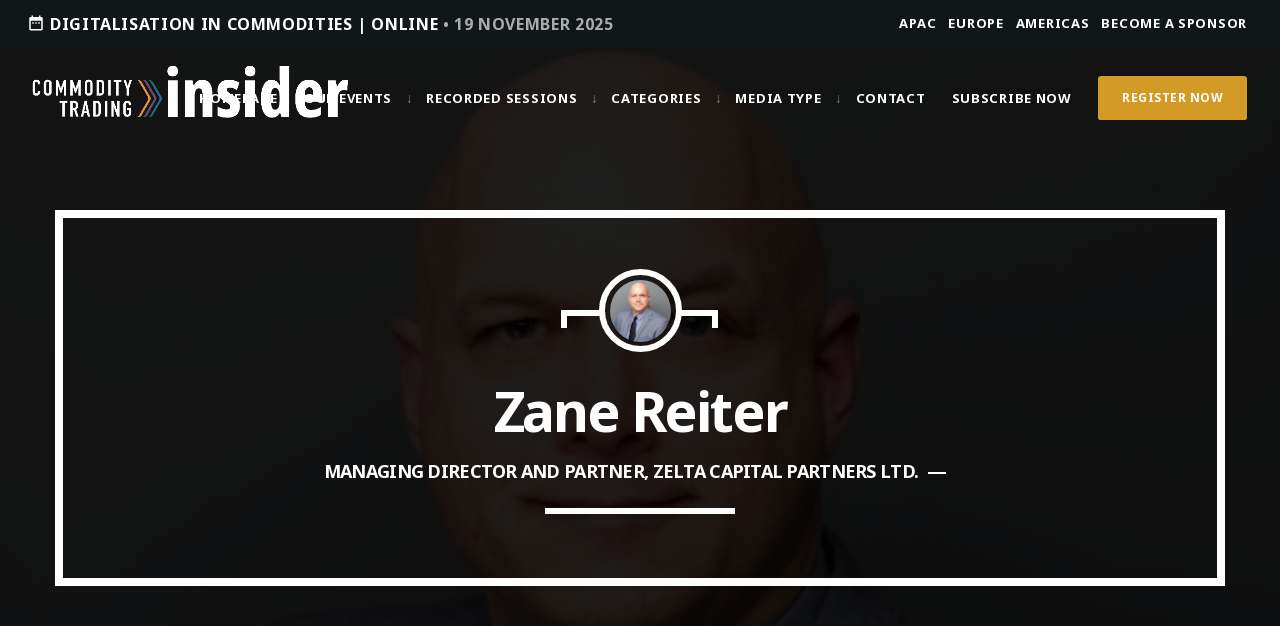

--- FILE ---
content_type: text/html; charset=UTF-8
request_url: https://commoditytradingweek.com/team-members/zane-reiter/
body_size: 75082
content:
<!doctype html>
<html class="no-js" lang="en-US">
	<head><meta charset="UTF-8"><script>if(navigator.userAgent.match(/MSIE|Internet Explorer/i)||navigator.userAgent.match(/Trident\/7\..*?rv:11/i)){var href=document.location.href;if(!href.match(/[?&]nowprocket/)){if(href.indexOf("?")==-1){if(href.indexOf("#")==-1){document.location.href=href+"?nowprocket=1"}else{document.location.href=href.replace("#","?nowprocket=1#")}}else{if(href.indexOf("#")==-1){document.location.href=href+"&nowprocket=1"}else{document.location.href=href.replace("#","&nowprocket=1#")}}}}</script><script>(()=>{class RocketLazyLoadScripts{constructor(){this.v="2.0.4",this.userEvents=["keydown","keyup","mousedown","mouseup","mousemove","mouseover","mouseout","touchmove","touchstart","touchend","touchcancel","wheel","click","dblclick","input"],this.attributeEvents=["onblur","onclick","oncontextmenu","ondblclick","onfocus","onmousedown","onmouseenter","onmouseleave","onmousemove","onmouseout","onmouseover","onmouseup","onmousewheel","onscroll","onsubmit"]}async t(){this.i(),this.o(),/iP(ad|hone)/.test(navigator.userAgent)&&this.h(),this.u(),this.l(this),this.m(),this.k(this),this.p(this),this._(),await Promise.all([this.R(),this.L()]),this.lastBreath=Date.now(),this.S(this),this.P(),this.D(),this.O(),this.M(),await this.C(this.delayedScripts.normal),await this.C(this.delayedScripts.defer),await this.C(this.delayedScripts.async),await this.T(),await this.F(),await this.j(),await this.A(),window.dispatchEvent(new Event("rocket-allScriptsLoaded")),this.everythingLoaded=!0,this.lastTouchEnd&&await new Promise(t=>setTimeout(t,500-Date.now()+this.lastTouchEnd)),this.I(),this.H(),this.U(),this.W()}i(){this.CSPIssue=sessionStorage.getItem("rocketCSPIssue"),document.addEventListener("securitypolicyviolation",t=>{this.CSPIssue||"script-src-elem"!==t.violatedDirective||"data"!==t.blockedURI||(this.CSPIssue=!0,sessionStorage.setItem("rocketCSPIssue",!0))},{isRocket:!0})}o(){window.addEventListener("pageshow",t=>{this.persisted=t.persisted,this.realWindowLoadedFired=!0},{isRocket:!0}),window.addEventListener("pagehide",()=>{this.onFirstUserAction=null},{isRocket:!0})}h(){let t;function e(e){t=e}window.addEventListener("touchstart",e,{isRocket:!0}),window.addEventListener("touchend",function i(o){o.changedTouches[0]&&t.changedTouches[0]&&Math.abs(o.changedTouches[0].pageX-t.changedTouches[0].pageX)<10&&Math.abs(o.changedTouches[0].pageY-t.changedTouches[0].pageY)<10&&o.timeStamp-t.timeStamp<200&&(window.removeEventListener("touchstart",e,{isRocket:!0}),window.removeEventListener("touchend",i,{isRocket:!0}),"INPUT"===o.target.tagName&&"text"===o.target.type||(o.target.dispatchEvent(new TouchEvent("touchend",{target:o.target,bubbles:!0})),o.target.dispatchEvent(new MouseEvent("mouseover",{target:o.target,bubbles:!0})),o.target.dispatchEvent(new PointerEvent("click",{target:o.target,bubbles:!0,cancelable:!0,detail:1,clientX:o.changedTouches[0].clientX,clientY:o.changedTouches[0].clientY})),event.preventDefault()))},{isRocket:!0})}q(t){this.userActionTriggered||("mousemove"!==t.type||this.firstMousemoveIgnored?"keyup"===t.type||"mouseover"===t.type||"mouseout"===t.type||(this.userActionTriggered=!0,this.onFirstUserAction&&this.onFirstUserAction()):this.firstMousemoveIgnored=!0),"click"===t.type&&t.preventDefault(),t.stopPropagation(),t.stopImmediatePropagation(),"touchstart"===this.lastEvent&&"touchend"===t.type&&(this.lastTouchEnd=Date.now()),"click"===t.type&&(this.lastTouchEnd=0),this.lastEvent=t.type,t.composedPath&&t.composedPath()[0].getRootNode()instanceof ShadowRoot&&(t.rocketTarget=t.composedPath()[0]),this.savedUserEvents.push(t)}u(){this.savedUserEvents=[],this.userEventHandler=this.q.bind(this),this.userEvents.forEach(t=>window.addEventListener(t,this.userEventHandler,{passive:!1,isRocket:!0})),document.addEventListener("visibilitychange",this.userEventHandler,{isRocket:!0})}U(){this.userEvents.forEach(t=>window.removeEventListener(t,this.userEventHandler,{passive:!1,isRocket:!0})),document.removeEventListener("visibilitychange",this.userEventHandler,{isRocket:!0}),this.savedUserEvents.forEach(t=>{(t.rocketTarget||t.target).dispatchEvent(new window[t.constructor.name](t.type,t))})}m(){const t="return false",e=Array.from(this.attributeEvents,t=>"data-rocket-"+t),i="["+this.attributeEvents.join("],[")+"]",o="[data-rocket-"+this.attributeEvents.join("],[data-rocket-")+"]",s=(e,i,o)=>{o&&o!==t&&(e.setAttribute("data-rocket-"+i,o),e["rocket"+i]=new Function("event",o),e.setAttribute(i,t))};new MutationObserver(t=>{for(const n of t)"attributes"===n.type&&(n.attributeName.startsWith("data-rocket-")||this.everythingLoaded?n.attributeName.startsWith("data-rocket-")&&this.everythingLoaded&&this.N(n.target,n.attributeName.substring(12)):s(n.target,n.attributeName,n.target.getAttribute(n.attributeName))),"childList"===n.type&&n.addedNodes.forEach(t=>{if(t.nodeType===Node.ELEMENT_NODE)if(this.everythingLoaded)for(const i of[t,...t.querySelectorAll(o)])for(const t of i.getAttributeNames())e.includes(t)&&this.N(i,t.substring(12));else for(const e of[t,...t.querySelectorAll(i)])for(const t of e.getAttributeNames())this.attributeEvents.includes(t)&&s(e,t,e.getAttribute(t))})}).observe(document,{subtree:!0,childList:!0,attributeFilter:[...this.attributeEvents,...e]})}I(){this.attributeEvents.forEach(t=>{document.querySelectorAll("[data-rocket-"+t+"]").forEach(e=>{this.N(e,t)})})}N(t,e){const i=t.getAttribute("data-rocket-"+e);i&&(t.setAttribute(e,i),t.removeAttribute("data-rocket-"+e))}k(t){Object.defineProperty(HTMLElement.prototype,"onclick",{get(){return this.rocketonclick||null},set(e){this.rocketonclick=e,this.setAttribute(t.everythingLoaded?"onclick":"data-rocket-onclick","this.rocketonclick(event)")}})}S(t){function e(e,i){let o=e[i];e[i]=null,Object.defineProperty(e,i,{get:()=>o,set(s){t.everythingLoaded?o=s:e["rocket"+i]=o=s}})}e(document,"onreadystatechange"),e(window,"onload"),e(window,"onpageshow");try{Object.defineProperty(document,"readyState",{get:()=>t.rocketReadyState,set(e){t.rocketReadyState=e},configurable:!0}),document.readyState="loading"}catch(t){console.log("WPRocket DJE readyState conflict, bypassing")}}l(t){this.originalAddEventListener=EventTarget.prototype.addEventListener,this.originalRemoveEventListener=EventTarget.prototype.removeEventListener,this.savedEventListeners=[],EventTarget.prototype.addEventListener=function(e,i,o){o&&o.isRocket||!t.B(e,this)&&!t.userEvents.includes(e)||t.B(e,this)&&!t.userActionTriggered||e.startsWith("rocket-")||t.everythingLoaded?t.originalAddEventListener.call(this,e,i,o):(t.savedEventListeners.push({target:this,remove:!1,type:e,func:i,options:o}),"mouseenter"!==e&&"mouseleave"!==e||t.originalAddEventListener.call(this,e,t.savedUserEvents.push,o))},EventTarget.prototype.removeEventListener=function(e,i,o){o&&o.isRocket||!t.B(e,this)&&!t.userEvents.includes(e)||t.B(e,this)&&!t.userActionTriggered||e.startsWith("rocket-")||t.everythingLoaded?t.originalRemoveEventListener.call(this,e,i,o):t.savedEventListeners.push({target:this,remove:!0,type:e,func:i,options:o})}}J(t,e){this.savedEventListeners=this.savedEventListeners.filter(i=>{let o=i.type,s=i.target||window;return e!==o||t!==s||(this.B(o,s)&&(i.type="rocket-"+o),this.$(i),!1)})}H(){EventTarget.prototype.addEventListener=this.originalAddEventListener,EventTarget.prototype.removeEventListener=this.originalRemoveEventListener,this.savedEventListeners.forEach(t=>this.$(t))}$(t){t.remove?this.originalRemoveEventListener.call(t.target,t.type,t.func,t.options):this.originalAddEventListener.call(t.target,t.type,t.func,t.options)}p(t){let e;function i(e){return t.everythingLoaded?e:e.split(" ").map(t=>"load"===t||t.startsWith("load.")?"rocket-jquery-load":t).join(" ")}function o(o){function s(e){const s=o.fn[e];o.fn[e]=o.fn.init.prototype[e]=function(){return this[0]===window&&t.userActionTriggered&&("string"==typeof arguments[0]||arguments[0]instanceof String?arguments[0]=i(arguments[0]):"object"==typeof arguments[0]&&Object.keys(arguments[0]).forEach(t=>{const e=arguments[0][t];delete arguments[0][t],arguments[0][i(t)]=e})),s.apply(this,arguments),this}}if(o&&o.fn&&!t.allJQueries.includes(o)){const e={DOMContentLoaded:[],"rocket-DOMContentLoaded":[]};for(const t in e)document.addEventListener(t,()=>{e[t].forEach(t=>t())},{isRocket:!0});o.fn.ready=o.fn.init.prototype.ready=function(i){function s(){parseInt(o.fn.jquery)>2?setTimeout(()=>i.bind(document)(o)):i.bind(document)(o)}return"function"==typeof i&&(t.realDomReadyFired?!t.userActionTriggered||t.fauxDomReadyFired?s():e["rocket-DOMContentLoaded"].push(s):e.DOMContentLoaded.push(s)),o([])},s("on"),s("one"),s("off"),t.allJQueries.push(o)}e=o}t.allJQueries=[],o(window.jQuery),Object.defineProperty(window,"jQuery",{get:()=>e,set(t){o(t)}})}P(){const t=new Map;document.write=document.writeln=function(e){const i=document.currentScript,o=document.createRange(),s=i.parentElement;let n=t.get(i);void 0===n&&(n=i.nextSibling,t.set(i,n));const c=document.createDocumentFragment();o.setStart(c,0),c.appendChild(o.createContextualFragment(e)),s.insertBefore(c,n)}}async R(){return new Promise(t=>{this.userActionTriggered?t():this.onFirstUserAction=t})}async L(){return new Promise(t=>{document.addEventListener("DOMContentLoaded",()=>{this.realDomReadyFired=!0,t()},{isRocket:!0})})}async j(){return this.realWindowLoadedFired?Promise.resolve():new Promise(t=>{window.addEventListener("load",t,{isRocket:!0})})}M(){this.pendingScripts=[];this.scriptsMutationObserver=new MutationObserver(t=>{for(const e of t)e.addedNodes.forEach(t=>{"SCRIPT"!==t.tagName||t.noModule||t.isWPRocket||this.pendingScripts.push({script:t,promise:new Promise(e=>{const i=()=>{const i=this.pendingScripts.findIndex(e=>e.script===t);i>=0&&this.pendingScripts.splice(i,1),e()};t.addEventListener("load",i,{isRocket:!0}),t.addEventListener("error",i,{isRocket:!0}),setTimeout(i,1e3)})})})}),this.scriptsMutationObserver.observe(document,{childList:!0,subtree:!0})}async F(){await this.X(),this.pendingScripts.length?(await this.pendingScripts[0].promise,await this.F()):this.scriptsMutationObserver.disconnect()}D(){this.delayedScripts={normal:[],async:[],defer:[]},document.querySelectorAll("script[type$=rocketlazyloadscript]").forEach(t=>{t.hasAttribute("data-rocket-src")?t.hasAttribute("async")&&!1!==t.async?this.delayedScripts.async.push(t):t.hasAttribute("defer")&&!1!==t.defer||"module"===t.getAttribute("data-rocket-type")?this.delayedScripts.defer.push(t):this.delayedScripts.normal.push(t):this.delayedScripts.normal.push(t)})}async _(){await this.L();let t=[];document.querySelectorAll("script[type$=rocketlazyloadscript][data-rocket-src]").forEach(e=>{let i=e.getAttribute("data-rocket-src");if(i&&!i.startsWith("data:")){i.startsWith("//")&&(i=location.protocol+i);try{const o=new URL(i).origin;o!==location.origin&&t.push({src:o,crossOrigin:e.crossOrigin||"module"===e.getAttribute("data-rocket-type")})}catch(t){}}}),t=[...new Map(t.map(t=>[JSON.stringify(t),t])).values()],this.Y(t,"preconnect")}async G(t){if(await this.K(),!0!==t.noModule||!("noModule"in HTMLScriptElement.prototype))return new Promise(e=>{let i;function o(){(i||t).setAttribute("data-rocket-status","executed"),e()}try{if(navigator.userAgent.includes("Firefox/")||""===navigator.vendor||this.CSPIssue)i=document.createElement("script"),[...t.attributes].forEach(t=>{let e=t.nodeName;"type"!==e&&("data-rocket-type"===e&&(e="type"),"data-rocket-src"===e&&(e="src"),i.setAttribute(e,t.nodeValue))}),t.text&&(i.text=t.text),t.nonce&&(i.nonce=t.nonce),i.hasAttribute("src")?(i.addEventListener("load",o,{isRocket:!0}),i.addEventListener("error",()=>{i.setAttribute("data-rocket-status","failed-network"),e()},{isRocket:!0}),setTimeout(()=>{i.isConnected||e()},1)):(i.text=t.text,o()),i.isWPRocket=!0,t.parentNode.replaceChild(i,t);else{const i=t.getAttribute("data-rocket-type"),s=t.getAttribute("data-rocket-src");i?(t.type=i,t.removeAttribute("data-rocket-type")):t.removeAttribute("type"),t.addEventListener("load",o,{isRocket:!0}),t.addEventListener("error",i=>{this.CSPIssue&&i.target.src.startsWith("data:")?(console.log("WPRocket: CSP fallback activated"),t.removeAttribute("src"),this.G(t).then(e)):(t.setAttribute("data-rocket-status","failed-network"),e())},{isRocket:!0}),s?(t.fetchPriority="high",t.removeAttribute("data-rocket-src"),t.src=s):t.src="data:text/javascript;base64,"+window.btoa(unescape(encodeURIComponent(t.text)))}}catch(i){t.setAttribute("data-rocket-status","failed-transform"),e()}});t.setAttribute("data-rocket-status","skipped")}async C(t){const e=t.shift();return e?(e.isConnected&&await this.G(e),this.C(t)):Promise.resolve()}O(){this.Y([...this.delayedScripts.normal,...this.delayedScripts.defer,...this.delayedScripts.async],"preload")}Y(t,e){this.trash=this.trash||[];let i=!0;var o=document.createDocumentFragment();t.forEach(t=>{const s=t.getAttribute&&t.getAttribute("data-rocket-src")||t.src;if(s&&!s.startsWith("data:")){const n=document.createElement("link");n.href=s,n.rel=e,"preconnect"!==e&&(n.as="script",n.fetchPriority=i?"high":"low"),t.getAttribute&&"module"===t.getAttribute("data-rocket-type")&&(n.crossOrigin=!0),t.crossOrigin&&(n.crossOrigin=t.crossOrigin),t.integrity&&(n.integrity=t.integrity),t.nonce&&(n.nonce=t.nonce),o.appendChild(n),this.trash.push(n),i=!1}}),document.head.appendChild(o)}W(){this.trash.forEach(t=>t.remove())}async T(){try{document.readyState="interactive"}catch(t){}this.fauxDomReadyFired=!0;try{await this.K(),this.J(document,"readystatechange"),document.dispatchEvent(new Event("rocket-readystatechange")),await this.K(),document.rocketonreadystatechange&&document.rocketonreadystatechange(),await this.K(),this.J(document,"DOMContentLoaded"),document.dispatchEvent(new Event("rocket-DOMContentLoaded")),await this.K(),this.J(window,"DOMContentLoaded"),window.dispatchEvent(new Event("rocket-DOMContentLoaded"))}catch(t){console.error(t)}}async A(){try{document.readyState="complete"}catch(t){}try{await this.K(),this.J(document,"readystatechange"),document.dispatchEvent(new Event("rocket-readystatechange")),await this.K(),document.rocketonreadystatechange&&document.rocketonreadystatechange(),await this.K(),this.J(window,"load"),window.dispatchEvent(new Event("rocket-load")),await this.K(),window.rocketonload&&window.rocketonload(),await this.K(),this.allJQueries.forEach(t=>t(window).trigger("rocket-jquery-load")),await this.K(),this.J(window,"pageshow");const t=new Event("rocket-pageshow");t.persisted=this.persisted,window.dispatchEvent(t),await this.K(),window.rocketonpageshow&&window.rocketonpageshow({persisted:this.persisted})}catch(t){console.error(t)}}async K(){Date.now()-this.lastBreath>45&&(await this.X(),this.lastBreath=Date.now())}async X(){return document.hidden?new Promise(t=>setTimeout(t)):new Promise(t=>requestAnimationFrame(t))}B(t,e){return e===document&&"readystatechange"===t||(e===document&&"DOMContentLoaded"===t||(e===window&&"DOMContentLoaded"===t||(e===window&&"load"===t||e===window&&"pageshow"===t)))}static run(){(new RocketLazyLoadScripts).t()}}RocketLazyLoadScripts.run()})();</script>
		
		<meta http-equiv="X-UA-Compatible" content="IE=edge">
		<meta name="viewport" content="width=device-width, initial-scale=1.0">
		<!-- WP HEAD -->
		<meta name='robots' content='index, follow, max-image-preview:large, max-snippet:-1, max-video-preview:-1' />
	<style>img:is([sizes="auto" i], [sizes^="auto," i]) { contain-intrinsic-size: 3000px 1500px }</style>
	
	<!-- This site is optimized with the Yoast SEO Premium plugin v21.2 (Yoast SEO v26.3) - https://yoast.com/wordpress/plugins/seo/ -->
	<title>Zane Reiter - Commodity Trading Week</title>
	<link rel="canonical" href="https://commoditytradingweek.com/team-members/zane-reiter/" />
	<meta property="og:locale" content="en_US" />
	<meta property="og:type" content="article" />
	<meta property="og:title" content="Zane Reiter" />
	<meta property="og:url" content="https://commoditytradingweek.com/team-members/zane-reiter/" />
	<meta property="og:site_name" content="Commodity Trading Week" />
	<meta property="og:image" content="https://commoditytradingweek.com/wp-content/uploads/2023/03/zane-reiter.jpeg" />
	<meta property="og:image:width" content="500" />
	<meta property="og:image:height" content="500" />
	<meta property="og:image:type" content="image/jpeg" />
	<meta name="twitter:card" content="summary_large_image" />
	<script type="application/ld+json" class="yoast-schema-graph">{"@context":"https://schema.org","@graph":[{"@type":"WebPage","@id":"https://commoditytradingweek.com/team-members/zane-reiter/","url":"https://commoditytradingweek.com/team-members/zane-reiter/","name":"Zane Reiter - Commodity Trading Week","isPartOf":{"@id":"https://commoditytradingweek.com/#website"},"primaryImageOfPage":{"@id":"https://commoditytradingweek.com/team-members/zane-reiter/#primaryimage"},"image":{"@id":"https://commoditytradingweek.com/team-members/zane-reiter/#primaryimage"},"thumbnailUrl":"https://commoditytradingweek.com/wp-content/uploads/2023/03/zane-reiter.jpeg","datePublished":"2023-03-10T16:55:35+00:00","breadcrumb":{"@id":"https://commoditytradingweek.com/team-members/zane-reiter/#breadcrumb"},"inLanguage":"en-US","potentialAction":[{"@type":"ReadAction","target":["https://commoditytradingweek.com/team-members/zane-reiter/"]}]},{"@type":"ImageObject","inLanguage":"en-US","@id":"https://commoditytradingweek.com/team-members/zane-reiter/#primaryimage","url":"https://commoditytradingweek.com/wp-content/uploads/2023/03/zane-reiter.jpeg","contentUrl":"https://commoditytradingweek.com/wp-content/uploads/2023/03/zane-reiter.jpeg","width":500,"height":500},{"@type":"BreadcrumbList","@id":"https://commoditytradingweek.com/team-members/zane-reiter/#breadcrumb","itemListElement":[{"@type":"ListItem","position":1,"name":"Home","item":"https://commoditytradingweek.com/"},{"@type":"ListItem","position":2,"name":"Team Members","item":"https://commoditytradingweek.com/team-members/"},{"@type":"ListItem","position":3,"name":"Zane Reiter"}]},{"@type":"WebSite","@id":"https://commoditytradingweek.com/#website","url":"https://commoditytradingweek.com/","name":"Commodity Trading Week","description":"Commodity Trading Week","potentialAction":[{"@type":"SearchAction","target":{"@type":"EntryPoint","urlTemplate":"https://commoditytradingweek.com/?s={search_term_string}"},"query-input":{"@type":"PropertyValueSpecification","valueRequired":true,"valueName":"search_term_string"}}],"inLanguage":"en-US"}]}</script>
	<!-- / Yoast SEO Premium plugin. -->


<link rel='dns-prefetch' href='//maps.googleapis.com' />
<link rel='dns-prefetch' href='//www.google.com' />
<link rel='dns-prefetch' href='//maxcdn.bootstrapcdn.com' />

<style type="text/css">.brave_popup{display:none}</style><script type="rocketlazyloadscript" data-no-optimize="1"> var brave_popup_data = {}; var bravepop_emailValidation=false; var brave_popup_videos = {};  var brave_popup_formData = {};var brave_popup_adminUser = false; var brave_popup_pageInfo = {"type":"single","pageID":145969,"singleType":"evenz_member"};  var bravepop_emailSuggestions={};</script><!-- commoditytradingweek.com is managing ads with Advanced Ads 2.0.13 – https://wpadvancedads.com/ --><!--noptimize--><script id="commo-ready">
			window.advanced_ads_ready=function(e,a){a=a||"complete";var d=function(e){return"interactive"===a?"loading"!==e:"complete"===e};d(document.readyState)?e():document.addEventListener("readystatechange",(function(a){d(a.target.readyState)&&e()}),{once:"interactive"===a})},window.advanced_ads_ready_queue=window.advanced_ads_ready_queue||[];		</script>
		<!--/noptimize--><link data-minify="1" rel='stylesheet' id='js_composer_front-css' href='https://commoditytradingweek.com/wp-content/cache/min/1/wp-content/plugins/js_composer/assets/css/js_composer.min.css?ver=1762337517' media='all' />
<style id='wp-emoji-styles-inline-css'>

	img.wp-smiley, img.emoji {
		display: inline !important;
		border: none !important;
		box-shadow: none !important;
		height: 1em !important;
		width: 1em !important;
		margin: 0 0.07em !important;
		vertical-align: -0.1em !important;
		background: none !important;
		padding: 0 !important;
	}
</style>
<link rel='stylesheet' id='wp-block-library-css' href='https://commoditytradingweek.com/wp-includes/css/dist/block-library/style.min.css?ver=6.8.3' media='all' />
<style id='wp-block-library-theme-inline-css'>
.wp-block-audio :where(figcaption){color:#555;font-size:13px;text-align:center}.is-dark-theme .wp-block-audio :where(figcaption){color:#ffffffa6}.wp-block-audio{margin:0 0 1em}.wp-block-code{border:1px solid #ccc;border-radius:4px;font-family:Menlo,Consolas,monaco,monospace;padding:.8em 1em}.wp-block-embed :where(figcaption){color:#555;font-size:13px;text-align:center}.is-dark-theme .wp-block-embed :where(figcaption){color:#ffffffa6}.wp-block-embed{margin:0 0 1em}.blocks-gallery-caption{color:#555;font-size:13px;text-align:center}.is-dark-theme .blocks-gallery-caption{color:#ffffffa6}:root :where(.wp-block-image figcaption){color:#555;font-size:13px;text-align:center}.is-dark-theme :root :where(.wp-block-image figcaption){color:#ffffffa6}.wp-block-image{margin:0 0 1em}.wp-block-pullquote{border-bottom:4px solid;border-top:4px solid;color:currentColor;margin-bottom:1.75em}.wp-block-pullquote cite,.wp-block-pullquote footer,.wp-block-pullquote__citation{color:currentColor;font-size:.8125em;font-style:normal;text-transform:uppercase}.wp-block-quote{border-left:.25em solid;margin:0 0 1.75em;padding-left:1em}.wp-block-quote cite,.wp-block-quote footer{color:currentColor;font-size:.8125em;font-style:normal;position:relative}.wp-block-quote:where(.has-text-align-right){border-left:none;border-right:.25em solid;padding-left:0;padding-right:1em}.wp-block-quote:where(.has-text-align-center){border:none;padding-left:0}.wp-block-quote.is-large,.wp-block-quote.is-style-large,.wp-block-quote:where(.is-style-plain){border:none}.wp-block-search .wp-block-search__label{font-weight:700}.wp-block-search__button{border:1px solid #ccc;padding:.375em .625em}:where(.wp-block-group.has-background){padding:1.25em 2.375em}.wp-block-separator.has-css-opacity{opacity:.4}.wp-block-separator{border:none;border-bottom:2px solid;margin-left:auto;margin-right:auto}.wp-block-separator.has-alpha-channel-opacity{opacity:1}.wp-block-separator:not(.is-style-wide):not(.is-style-dots){width:100px}.wp-block-separator.has-background:not(.is-style-dots){border-bottom:none;height:1px}.wp-block-separator.has-background:not(.is-style-wide):not(.is-style-dots){height:2px}.wp-block-table{margin:0 0 1em}.wp-block-table td,.wp-block-table th{word-break:normal}.wp-block-table :where(figcaption){color:#555;font-size:13px;text-align:center}.is-dark-theme .wp-block-table :where(figcaption){color:#ffffffa6}.wp-block-video :where(figcaption){color:#555;font-size:13px;text-align:center}.is-dark-theme .wp-block-video :where(figcaption){color:#ffffffa6}.wp-block-video{margin:0 0 1em}:root :where(.wp-block-template-part.has-background){margin-bottom:0;margin-top:0;padding:1.25em 2.375em}
</style>
<style id='classic-theme-styles-inline-css'>
/*! This file is auto-generated */
.wp-block-button__link{color:#fff;background-color:#32373c;border-radius:9999px;box-shadow:none;text-decoration:none;padding:calc(.667em + 2px) calc(1.333em + 2px);font-size:1.125em}.wp-block-file__button{background:#32373c;color:#fff;text-decoration:none}
</style>
<style id='global-styles-inline-css'>
:root{--wp--preset--aspect-ratio--square: 1;--wp--preset--aspect-ratio--4-3: 4/3;--wp--preset--aspect-ratio--3-4: 3/4;--wp--preset--aspect-ratio--3-2: 3/2;--wp--preset--aspect-ratio--2-3: 2/3;--wp--preset--aspect-ratio--16-9: 16/9;--wp--preset--aspect-ratio--9-16: 9/16;--wp--preset--color--black: #000000;--wp--preset--color--cyan-bluish-gray: #abb8c3;--wp--preset--color--white: #ffffff;--wp--preset--color--pale-pink: #f78da7;--wp--preset--color--vivid-red: #cf2e2e;--wp--preset--color--luminous-vivid-orange: #ff6900;--wp--preset--color--luminous-vivid-amber: #fcb900;--wp--preset--color--light-green-cyan: #7bdcb5;--wp--preset--color--vivid-green-cyan: #00d084;--wp--preset--color--pale-cyan-blue: #8ed1fc;--wp--preset--color--vivid-cyan-blue: #0693e3;--wp--preset--color--vivid-purple: #9b51e0;--wp--preset--gradient--vivid-cyan-blue-to-vivid-purple: linear-gradient(135deg,rgba(6,147,227,1) 0%,rgb(155,81,224) 100%);--wp--preset--gradient--light-green-cyan-to-vivid-green-cyan: linear-gradient(135deg,rgb(122,220,180) 0%,rgb(0,208,130) 100%);--wp--preset--gradient--luminous-vivid-amber-to-luminous-vivid-orange: linear-gradient(135deg,rgba(252,185,0,1) 0%,rgba(255,105,0,1) 100%);--wp--preset--gradient--luminous-vivid-orange-to-vivid-red: linear-gradient(135deg,rgba(255,105,0,1) 0%,rgb(207,46,46) 100%);--wp--preset--gradient--very-light-gray-to-cyan-bluish-gray: linear-gradient(135deg,rgb(238,238,238) 0%,rgb(169,184,195) 100%);--wp--preset--gradient--cool-to-warm-spectrum: linear-gradient(135deg,rgb(74,234,220) 0%,rgb(151,120,209) 20%,rgb(207,42,186) 40%,rgb(238,44,130) 60%,rgb(251,105,98) 80%,rgb(254,248,76) 100%);--wp--preset--gradient--blush-light-purple: linear-gradient(135deg,rgb(255,206,236) 0%,rgb(152,150,240) 100%);--wp--preset--gradient--blush-bordeaux: linear-gradient(135deg,rgb(254,205,165) 0%,rgb(254,45,45) 50%,rgb(107,0,62) 100%);--wp--preset--gradient--luminous-dusk: linear-gradient(135deg,rgb(255,203,112) 0%,rgb(199,81,192) 50%,rgb(65,88,208) 100%);--wp--preset--gradient--pale-ocean: linear-gradient(135deg,rgb(255,245,203) 0%,rgb(182,227,212) 50%,rgb(51,167,181) 100%);--wp--preset--gradient--electric-grass: linear-gradient(135deg,rgb(202,248,128) 0%,rgb(113,206,126) 100%);--wp--preset--gradient--midnight: linear-gradient(135deg,rgb(2,3,129) 0%,rgb(40,116,252) 100%);--wp--preset--font-size--small: 13px;--wp--preset--font-size--medium: 20px;--wp--preset--font-size--large: 36px;--wp--preset--font-size--x-large: 42px;--wp--preset--spacing--20: 0.44rem;--wp--preset--spacing--30: 0.67rem;--wp--preset--spacing--40: 1rem;--wp--preset--spacing--50: 1.5rem;--wp--preset--spacing--60: 2.25rem;--wp--preset--spacing--70: 3.38rem;--wp--preset--spacing--80: 5.06rem;--wp--preset--shadow--natural: 6px 6px 9px rgba(0, 0, 0, 0.2);--wp--preset--shadow--deep: 12px 12px 50px rgba(0, 0, 0, 0.4);--wp--preset--shadow--sharp: 6px 6px 0px rgba(0, 0, 0, 0.2);--wp--preset--shadow--outlined: 6px 6px 0px -3px rgba(255, 255, 255, 1), 6px 6px rgba(0, 0, 0, 1);--wp--preset--shadow--crisp: 6px 6px 0px rgba(0, 0, 0, 1);}:where(.is-layout-flex){gap: 0.5em;}:where(.is-layout-grid){gap: 0.5em;}body .is-layout-flex{display: flex;}.is-layout-flex{flex-wrap: wrap;align-items: center;}.is-layout-flex > :is(*, div){margin: 0;}body .is-layout-grid{display: grid;}.is-layout-grid > :is(*, div){margin: 0;}:where(.wp-block-columns.is-layout-flex){gap: 2em;}:where(.wp-block-columns.is-layout-grid){gap: 2em;}:where(.wp-block-post-template.is-layout-flex){gap: 1.25em;}:where(.wp-block-post-template.is-layout-grid){gap: 1.25em;}.has-black-color{color: var(--wp--preset--color--black) !important;}.has-cyan-bluish-gray-color{color: var(--wp--preset--color--cyan-bluish-gray) !important;}.has-white-color{color: var(--wp--preset--color--white) !important;}.has-pale-pink-color{color: var(--wp--preset--color--pale-pink) !important;}.has-vivid-red-color{color: var(--wp--preset--color--vivid-red) !important;}.has-luminous-vivid-orange-color{color: var(--wp--preset--color--luminous-vivid-orange) !important;}.has-luminous-vivid-amber-color{color: var(--wp--preset--color--luminous-vivid-amber) !important;}.has-light-green-cyan-color{color: var(--wp--preset--color--light-green-cyan) !important;}.has-vivid-green-cyan-color{color: var(--wp--preset--color--vivid-green-cyan) !important;}.has-pale-cyan-blue-color{color: var(--wp--preset--color--pale-cyan-blue) !important;}.has-vivid-cyan-blue-color{color: var(--wp--preset--color--vivid-cyan-blue) !important;}.has-vivid-purple-color{color: var(--wp--preset--color--vivid-purple) !important;}.has-black-background-color{background-color: var(--wp--preset--color--black) !important;}.has-cyan-bluish-gray-background-color{background-color: var(--wp--preset--color--cyan-bluish-gray) !important;}.has-white-background-color{background-color: var(--wp--preset--color--white) !important;}.has-pale-pink-background-color{background-color: var(--wp--preset--color--pale-pink) !important;}.has-vivid-red-background-color{background-color: var(--wp--preset--color--vivid-red) !important;}.has-luminous-vivid-orange-background-color{background-color: var(--wp--preset--color--luminous-vivid-orange) !important;}.has-luminous-vivid-amber-background-color{background-color: var(--wp--preset--color--luminous-vivid-amber) !important;}.has-light-green-cyan-background-color{background-color: var(--wp--preset--color--light-green-cyan) !important;}.has-vivid-green-cyan-background-color{background-color: var(--wp--preset--color--vivid-green-cyan) !important;}.has-pale-cyan-blue-background-color{background-color: var(--wp--preset--color--pale-cyan-blue) !important;}.has-vivid-cyan-blue-background-color{background-color: var(--wp--preset--color--vivid-cyan-blue) !important;}.has-vivid-purple-background-color{background-color: var(--wp--preset--color--vivid-purple) !important;}.has-black-border-color{border-color: var(--wp--preset--color--black) !important;}.has-cyan-bluish-gray-border-color{border-color: var(--wp--preset--color--cyan-bluish-gray) !important;}.has-white-border-color{border-color: var(--wp--preset--color--white) !important;}.has-pale-pink-border-color{border-color: var(--wp--preset--color--pale-pink) !important;}.has-vivid-red-border-color{border-color: var(--wp--preset--color--vivid-red) !important;}.has-luminous-vivid-orange-border-color{border-color: var(--wp--preset--color--luminous-vivid-orange) !important;}.has-luminous-vivid-amber-border-color{border-color: var(--wp--preset--color--luminous-vivid-amber) !important;}.has-light-green-cyan-border-color{border-color: var(--wp--preset--color--light-green-cyan) !important;}.has-vivid-green-cyan-border-color{border-color: var(--wp--preset--color--vivid-green-cyan) !important;}.has-pale-cyan-blue-border-color{border-color: var(--wp--preset--color--pale-cyan-blue) !important;}.has-vivid-cyan-blue-border-color{border-color: var(--wp--preset--color--vivid-cyan-blue) !important;}.has-vivid-purple-border-color{border-color: var(--wp--preset--color--vivid-purple) !important;}.has-vivid-cyan-blue-to-vivid-purple-gradient-background{background: var(--wp--preset--gradient--vivid-cyan-blue-to-vivid-purple) !important;}.has-light-green-cyan-to-vivid-green-cyan-gradient-background{background: var(--wp--preset--gradient--light-green-cyan-to-vivid-green-cyan) !important;}.has-luminous-vivid-amber-to-luminous-vivid-orange-gradient-background{background: var(--wp--preset--gradient--luminous-vivid-amber-to-luminous-vivid-orange) !important;}.has-luminous-vivid-orange-to-vivid-red-gradient-background{background: var(--wp--preset--gradient--luminous-vivid-orange-to-vivid-red) !important;}.has-very-light-gray-to-cyan-bluish-gray-gradient-background{background: var(--wp--preset--gradient--very-light-gray-to-cyan-bluish-gray) !important;}.has-cool-to-warm-spectrum-gradient-background{background: var(--wp--preset--gradient--cool-to-warm-spectrum) !important;}.has-blush-light-purple-gradient-background{background: var(--wp--preset--gradient--blush-light-purple) !important;}.has-blush-bordeaux-gradient-background{background: var(--wp--preset--gradient--blush-bordeaux) !important;}.has-luminous-dusk-gradient-background{background: var(--wp--preset--gradient--luminous-dusk) !important;}.has-pale-ocean-gradient-background{background: var(--wp--preset--gradient--pale-ocean) !important;}.has-electric-grass-gradient-background{background: var(--wp--preset--gradient--electric-grass) !important;}.has-midnight-gradient-background{background: var(--wp--preset--gradient--midnight) !important;}.has-small-font-size{font-size: var(--wp--preset--font-size--small) !important;}.has-medium-font-size{font-size: var(--wp--preset--font-size--medium) !important;}.has-large-font-size{font-size: var(--wp--preset--font-size--large) !important;}.has-x-large-font-size{font-size: var(--wp--preset--font-size--x-large) !important;}
:where(.wp-block-post-template.is-layout-flex){gap: 1.25em;}:where(.wp-block-post-template.is-layout-grid){gap: 1.25em;}
:where(.wp-block-columns.is-layout-flex){gap: 2em;}:where(.wp-block-columns.is-layout-grid){gap: 2em;}
:root :where(.wp-block-pullquote){font-size: 1.5em;line-height: 1.6;}
</style>
<link rel='stylesheet' id='float-menu-css' href='https://commoditytradingweek.com/wp-content/plugins/float-menu/public/assets/css/style.min.css?ver=7.2.2' media='all' />
<link data-minify="1" rel='stylesheet' id='float-menu-fontawesome-css' href='https://commoditytradingweek.com/wp-content/cache/min/1/wp-content/plugins/float-menu/vendors/fontawesome/css/all.min.css?ver=1762337517' media='all' />
<link data-minify="1" rel='stylesheet' id='hrk-rai-copilot-css' href='https://commoditytradingweek.com/wp-content/cache/min/1/wp-content/plugins/hrk-rai-copilot/public/css/hrk-rai-copilot-public.css?ver=1762337517' media='all' />
<link data-minify="1" rel='stylesheet' id='t2gicons_frontend_Style-css' href='https://commoditytradingweek.com/wp-content/cache/min/1/wp-content/plugins/icons2go/assets/css/t2gicons-frontend.css?ver=1762337517' media='all' />
<link data-minify="1" rel='stylesheet' id='t2gicons-entertainment-css' href='https://commoditytradingweek.com/wp-content/cache/min/1/wp-content/plugins/icons2go/iconpacks/t2gicons-entertainment/styles.css?ver=1762337517' media='all' />
<link data-minify="1" rel='stylesheet' id='t2gicons-professional-css' href='https://commoditytradingweek.com/wp-content/cache/min/1/wp-content/plugins/icons2go/iconpacks/t2gicons-professional/styles.css?ver=1762337517' media='all' />
<link data-minify="1" rel='stylesheet' id='t2gicons-tech-css' href='https://commoditytradingweek.com/wp-content/cache/min/1/wp-content/plugins/icons2go/iconpacks/t2gicons-tech/styles.css?ver=1762337517' media='all' />
<link data-minify="1" rel='stylesheet' id='t2gicons-travel-css' href='https://commoditytradingweek.com/wp-content/cache/min/1/wp-content/plugins/icons2go/iconpacks/t2gicons-travel/styles.css?ver=1762337517' media='all' />
<link data-minify="1" rel='stylesheet' id='qticons-css' href='https://commoditytradingweek.com/wp-content/cache/min/1/wp-content/plugins/icons2go/iconpacks/qticons/qticons.css?ver=1762337517' media='all' />
<link data-minify="1" rel='stylesheet' id='qt-megafooter-style-css' href='https://commoditytradingweek.com/wp-content/cache/min/1/wp-content/plugins/qt-megafooter/assets/css/qt-megafooter.css?ver=1762337517' media='all' />
<style id='qt-megafooter-style-inline-css'>
.vc_custom_1567853464944{margin-right: 0px !important;margin-left: 0px !important;padding-right: 15px !important;padding-left: 15px !important;background-color: #13191c !important;}.vc_custom_1621939499062{border-top-width: 6px !important;border-right-width: 6px !important;border-bottom-width: 6px !important;border-left-width: 6px !important;padding-top: 6% !important;padding-right: 6% !important;padding-bottom: 6% !important;padding-left: 6% !important;background: rgba(25,46,54,0.78) url(https://new.energytradingweek.com/wp-content/uploads/2019/08/ETW_home_desktop.jpg?id=1462) !important;background-position: center !important;background-repeat: no-repeat !important;background-size: cover !important;*background-color: rgb(25,46,54) !important;border-left-color: #ffffff !important;border-left-style: solid !important;border-right-color: #ffffff !important;border-right-style: solid !important;border-top-color: #ffffff !important;border-top-style: solid !important;border-bottom-color: #ffffff !important;border-bottom-style: solid !important;} .vc_custom_1567156210467{background-color: #273b4c !important;}.vc_custom_1621939109933{background-color: #0094c8 !important;background-position: center;background-repeat: no-repeat !important;background-size: cover !important;}.vc_custom_1567091394817{padding-right: 10% !important;padding-left: 10% !important;} 
</style>
<link data-minify="1" rel='stylesheet' id='qt-megamenu-style-css' href='https://commoditytradingweek.com/wp-content/cache/min/1/wp-content/plugins/qt-megamenu/assets/css/qt-megamenu.css?ver=1762337517' media='all' />
<style id='qt-megamenu-style-inline-css'>
.vc_custom_1566822980042{border-top-width: 1px !important;background-color: #ffffff !important;border-top-color: #d3d3d3 !important;border-top-style: solid !important;} 
</style>
<link data-minify="1" rel='stylesheet' id='qtPlacesStyle-css' href='https://commoditytradingweek.com/wp-content/cache/min/1/wp-content/plugins/qt-places/inc/frontend/assets/styles.css?ver=1762337517' media='all' />
<link data-minify="1" rel='stylesheet' id='font-awesome-css' href='https://commoditytradingweek.com/wp-content/cache/min/1/font-awesome/4.6.0/css/font-awesome.min.css?ver=1762337517' media='all' />
<link rel='stylesheet' id='QtswipeStyle-css' href='https://commoditytradingweek.com/wp-content/plugins/qt-swipebox/swipebox/css/swipebox.min.css?ver=6.8.3' media='all' />
<link data-minify="1" rel='stylesheet' id='sr7css-css' href='https://commoditytradingweek.com/wp-content/cache/min/1/wp-content/plugins/revslider/public/css/sr7.css?ver=1762337517' media='all' />
<link rel='stylesheet' id='ivory-search-styles-css' href='https://commoditytradingweek.com/wp-content/plugins/add-search-to-menu/public/css/ivory-search.min.css?ver=5.5.12' media='all' />
<style id='nfd-wonder-blocks-utilities-inline-css'>
.nfd-relative{position:relative!important}.-nfd-bottom-1{bottom:-.25rem!important}.-nfd-top-0\.5{top:-.125rem!important}.-nfd-top-1{top:-.25rem!important}.nfd-top-10{top:2.5rem!important}.nfd-col-start-1{grid-column-start:1!important}.nfd-col-start-2{grid-column-start:2!important}.nfd-col-start-3{grid-column-start:3!important}.nfd-col-start-4{grid-column-start:4!important}.nfd-col-start-5{grid-column-start:5!important}.nfd-col-start-6{grid-column-start:6!important}.nfd-col-start-7{grid-column-start:7!important}.nfd-col-end-10{grid-column-end:10!important}.nfd-col-end-11{grid-column-end:11!important}.nfd-col-end-12{grid-column-end:12!important}.nfd-col-end-13{grid-column-end:13!important}.nfd-col-end-7{grid-column-end:7!important}.nfd-col-end-8{grid-column-end:8!important}.nfd-col-end-9{grid-column-end:9!important}.nfd-row-start-1{grid-row-start:1!important}.-nfd-mx-2:not([style*=margin]){margin-left:-.5rem!important;margin-right:-.5rem!important}.nfd-my-0:not([style*=margin]){margin-bottom:0!important;margin-top:0!important}.nfd-mb-8:not([style*=margin]){margin-bottom:2rem!important}.nfd-mt-2:not([style*=margin]){margin-top:.5rem!important}.nfd-mt-8:not([style*=margin]){margin-top:2rem!important}.nfd-mt-\[-100px\]:not([style*=margin]){margin-top:-100px!important}.nfd-grid{display:grid!important}.nfd-h-full{height:100%!important}.nfd-w-full{width:100%!important}.nfd-shrink-0{flex-shrink:0!important}.nfd-grow{flex-grow:1!important}.nfd-grid-cols-11{grid-template-columns:repeat(11,minmax(0,1fr))!important}.nfd-grid-cols-12{grid-template-columns:repeat(12,minmax(0,1fr))!important}.nfd-grid-cols-2{grid-template-columns:repeat(2,minmax(0,1fr))!important}.nfd-grid-rows-1{grid-template-rows:repeat(1,minmax(0,1fr))!important}.nfd-items-center{align-items:center!important}.nfd-gap-y-10{row-gap:2.5rem!important}.nfd-overflow-hidden{overflow:hidden!important}.nfd-border-b{border-bottom-width:1px!important}.nfd-border-dashed{border-style:dashed!important}.nfd-p-0:not([style*=padding]){padding:0!important}.nfd-p-10:not([style*=padding]){padding:2.5rem!important}.nfd-p-2:not([style*=padding]){padding:.5rem!important}.nfd-p-4:not([style*=padding]){padding:1rem!important}.nfd-p-8:not([style*=padding]){padding:2rem!important}.nfd-px-0:not([style*=padding]){padding-left:0!important;padding-right:0!important}.nfd-px-4:not([style*=padding]){padding-left:1rem!important;padding-right:1rem!important}.nfd-px-8:not([style*=padding]){padding-left:2rem!important;padding-right:2rem!important}.nfd-py-0:not([style*=padding]){padding-bottom:0!important;padding-top:0!important}.nfd-py-4:not([style*=padding]){padding-bottom:1rem!important;padding-top:1rem!important}.nfd-py-5:not([style*=padding]){padding-bottom:1.25rem!important;padding-top:1.25rem!important}.nfd-pt-0:not([style*=padding]){padding-top:0!important}.nfd-text-left{text-align:left!important}.nfd-wc-products{self-align:flex-start!important;flex-grow:0!important}.nfd-wc-products>ul{row-gap:calc(var(--wndb--gap--2xl)*var(--wndb--gap--scale-factor))!important}.nfd-wc-products .wc-block-grid__product-image{overflow:hidden!important}.nfd-wc-products .wc-block-grid__product-image img{transition:transform .6s ease-in-out!important}.nfd-wc-products .wc-block-grid__product-image img:hover{transform:scale(1.1)!important}.nfd-wc-products .wc-block-components-product-sale-badge{backdrop-filter:blur(4px)!important;background:hsla(0,0%,100%,.5)!important;border:1px solid hsla(0,0%,100%,.2)!important;border-radius:999px!important;font-size:.8125rem!important;font-weight:700!important;margin:6px!important;padding:4px 12px!important}.nfd-wc-products .wc-block-components-product-sale-badge>span{background:transparent!important}.nfd-wc-products .wc-block-components-product-price{color:inherit!important}.nfd-wc-search .wp-block-search__inside-wrapper{background-color:var(--wndb--color--borders)!important;border:2px solid var(--wndb--color--subtle)!important;border-radius:999px!important;max-width:100%!important;padding:0!important;width:25rem!important}.nfd-wc-search .wp-block-search__inside-wrapper input[type=search]{background:none!important;border:none!important;border-bottom-left-radius:999px!important;border-top-left-radius:999px!important;color:var(--wndb--color--text--contrast)!important;font-size:1.25rem!important;font-weight:500!important;min-height:3.75rem!important;padding-inline:24px!important}.nfd-wc-search .wp-block-search__inside-wrapper:has(button:focus),.nfd-wc-search .wp-block-search__inside-wrapper:has(input[type=search]:focus){outline:2px solid var(--wndb--color--text--contrast)!important;outline-offset:2px!important}.nfd-wc-search .wp-block-search__button{aspect-ratio:1/1!important;background:var(--wndb-gray-800)!important;border-radius:999px!important;height:100%!important;margin-left:0!important;margin-right:2px!important;margin-top:2px!important}.nfd-wc-search .wp-block-search__button:focus,.nfd-wc-search .wp-block-search__button:hover{background:var(--wndb-gray-900)!important;filter:none!important;outline:2px solid var(--wndb-gray-900)!important;outline-offset:2px!important}.nfd-wc-search .wp-block-search__inside-wrapper input[type=search]::-moz-placeholder{color:var(--wndb--color--text--faded)!important}.nfd-wc-search .wp-block-search__inside-wrapper input[type=search]::placeholder{color:var(--wndb--color--text--faded)!important}.nfd-commerce-icons{align-items:center!important;display:flex!important;flex-direction:row!important;gap:8px!important}.nfd-commerce-icons .wc-block-cart-link__text{display:none!important}.nfd-commerce-icons .wp-block-search__button svg,.nfd-commerce-icons svg.wc-block-customer-account__account-icon,.nfd-commerce-icons svg.wc-block-mini-cart__icon{height:28px!important;width:28px!important}.nfd-commerce-icons .wp-block-search__button-only .wp-block-search__button.has-icon{align-items:center!important;background:none!important;color:currentcolor!important;display:flex!important;padding:0!important}.nfd-commerce-icons .wp-block-search__button-only .wp-block-search__input{margin-right:.5em!important}.nfd-commerce-icons .wp-block-woocommerce-customer-account a{padding:0!important}:root{--wndb-mask-color:rgba(0,0,0,.15);--wndb-mask-position:50% 50% at 50% 20%;--wndb-mask-opacity:0.35}[class*=nfd-bg-effect]{isolation:isolate!important;position:relative!important}[class*=nfd-wb-header] [class*=nfd-bg-effect]{z-index:1!important}.has-modal-open [class*=nfd-bg-effect]{isolation:unset!important}.nfd-bg-effect-position-center{--wndb-mask-position:50% 50% at 50% 50%}[class*=nfd-bg-effect]:after{content:""!important;inset:0!important;-webkit-mask-image:radial-gradient(ellipse var(--wndb-mask-position),#000 70%,rgba(0,0,0,.3) 100%)!important;mask-image:radial-gradient(ellipse var(--wndb-mask-position),#000 70%,rgba(0,0,0,.3) 100%)!important;opacity:var(--wndb-mask-opacity)!important;pointer-events:none!important;position:absolute!important;z-index:-1!important}.nfd-bg-effect-dots:after{--wndb-mask-opacity:1;background:radial-gradient(var(--wndb-mask-color) 1px,transparent 1px)!important;background-size:20px 20px!important}.nfd-bg-effect-grid:after{background-image:linear-gradient(to right,var(--wndb-mask-color) 1px,transparent 1px),linear-gradient(to bottom,var(--wndb-mask-color) 1px,transparent 1px)!important;background-size:50px 50px!important}.nfd-bg-effect-grid-perspective{perspective:1000px!important}.has-modal-open .nfd-bg-effect-grid-perspective{perspective:unset!important}.nfd-bg-effect-grid-perspective:after{--wndb-mask-opacity:0.6;background-size:100px 100px!important;transform:rotateX(-60deg) translateZ(0)!important;transform-origin:top!important;transform-style:preserve-3d!important}.nfd-bg-effect-grid-2:after,.nfd-bg-effect-grid-perspective:after{background-image:linear-gradient(to right,var(--wndb-mask-color) 1px,transparent 1px),linear-gradient(to bottom,var(--wndb-mask-color) 1px,transparent 1px)!important}.nfd-bg-effect-grid-2:after{background-size:14px 32px!important}.nfd-bg-effect-grid-3{overflow:hidden!important}.nfd-bg-effect-grid-3:after{background-image:linear-gradient(to right,var(--wndb-mask-color) 1px,transparent 1px),linear-gradient(to bottom,var(--wndb-mask-color) 1px,transparent 1px)!important;background-size:32px 80px!important;right:-40%!important;top:-20%!important;transform:scale(1.5) skew(-30deg,30deg)!important}.nfd-bg-effect-lines:after{--wndb-mask-opacity:0.4;background-image:linear-gradient(to right,var(--wndb-mask-color) 1px,transparent 1px)!important;background-size:48px!important}.nfd-bg-effect-lines-2{--wndb-mask-opacity:0.45;overflow:hidden!important;perspective:1000px!important}.has-modal-open .nfd-bg-effect-lines-2{perspective:unset!important}.nfd-bg-effect-lines-2:after{background-image:linear-gradient(to right,var(--wndb-mask-color) 1px,transparent 1px)!important;background-size:30px!important;right:-40%!important;top:-20%!important;transform:rotateX(-45deg) skew(-16deg) translateZ(0)!important;transform-origin:right!important;transform-style:preserve-3d!important}.nfd-mask-opacity-0:after{--wndb-mask-opacity:0.8}:where(:root){--wndb--max-w--prose:min(65ch,1100px)}.nfd-max-w-prose:not(.nfd-max-w-full),:where(.nfd-text-balance:not(.nfd-max-w-full)){max-width:var(--wndb--max-w--prose)!important}.nfd-max-w-prose:not(.nfd-max-w-full).has-text-align-center,:where(.nfd-text-balance:not(.nfd-max-w-full)).has-text-align-center{margin-inline:auto!important}.nfd-max-w-prose:not(.nfd-max-w-full).has-text-align-right,:where(.nfd-text-balance:not(.nfd-max-w-full)).has-text-align-right{margin-inline-start:auto!important}:where(.nfd-text-balance){text-wrap:balance!important}.nfd-text-balance>h1,.nfd-text-balance>h2,.nfd-text-balance>h3,.nfd-text-balance>h4,.nfd-text-balance>p{text-wrap:balance!important}.nfd-text-pretty,.nfd-text-pretty>h1,.nfd-text-pretty>h2,.nfd-text-pretty>h3,.nfd-text-pretty>h4,.nfd-text-pretty>p{text-wrap:pretty!important}.wp-block-image figcaption{font-weight:400!important;margin-inline:auto!important;max-width:64ch!important;padding-block-start:.5em!important;text-wrap:balance!important}.wp-block-quote>.nfd-text-pretty{font-weight:550;margin-block:.25em}:where(:root){--wndb--text-scale-factor:1;--wndb--text--xs:0.75rem;--wndb--text--sm:0.875rem;--wndb--text--base:1rem;--wndb--text--md:1.125rem;--wndb--text--lg:1.5rem;--wndb--text--xl:2.375rem;--wndb--text--huge:clamp(2.75rem,1.4688rem + 2.5vw,3.5rem);--wndb--text-giga:clamp(3.25rem,2.546875rem + 2.25vw,4.375rem)}.nfd-text-xs:not([class*=font-size]):not([style*=font-size]){font-size:calc(var(--wndb--text--xs)*var(--wndb--text-scale-factor))!important}.nfd-text-xs:not([style*=letter-spacing]){letter-spacing:.05em!important}.nfd-text-sm:not([class*=font-size]):not([style*=font-size]){font-size:calc(var(--wndb--text--sm)*var(--wndb--text-scale-factor))!important}.nfd-text-base:not([class*=font-size]):not([style*=font-size]){font-size:calc(var(--wndb--text--base)*var(--wndb--text-scale-factor))!important}.nfd-text-md:not([class*=font-size]):not([style*=font-size]){font-size:calc(var(--wndb--text--md)*var(--wndb--text-scale-factor))!important}.nfd-text-base:not([style*=line-height]),.nfd-text-md:not([style*=line-height]){line-height:1.6!important}.nfd-text-lg:not([class*=font-size]):not([style*=font-size]){font-size:calc(var(--wndb--text--lg)*var(--wndb--text-scale-factor))!important}.nfd-text-lg:not([style*=line-height]){line-height:1.4!important}.nfd-text-lg:not([style*=letter-spacing]){letter-spacing:0!important}.nfd-text-lg:not([style*=font-weight]){font-weight:500!important}.nfd-text-xl:not([class*=font-size]):not([style*=font-size]){font-size:var(--wndb--text--xl)!important}.nfd-text-xl:not([style*=line-height]){line-height:1.25!important}.nfd-text-xl:not([style*=letter-spacing]){letter-spacing:-.01em!important}.nfd-text-xl:not([style*=font-weight]){font-weight:500!important}:where(.nfd-text-huge:not([class*=font-size]):not([style*=font-size])){font-size:calc(var(--wndb--text--huge)*var(--wndb--text-scale-factor))!important;max-width:var(--wndb--max-w--prose)!important;text-wrap:balance!important}:where(.nfd-text-huge:not([class*=font-size]):not([style*=font-size]).nfd-max-w-container){max-width:var(--wndb--container)!important}:where(.nfd-text-giga:not([class*=font-size]):not([style*=font-size])).has-text-align-center,:where(.nfd-text-huge:not([class*=font-size]):not([style*=font-size])).has-text-align-center{margin-inline:auto!important}:where(.nfd-text-giga:not([class*=font-size]):not([style*=font-size])).has-text-align-right,:where(.nfd-text-huge:not([class*=font-size]):not([style*=font-size])).has-text-align-right{margin-inline-start:auto!important}.nfd-text-huge:not([style*=line-height]){line-height:1.1!important}.nfd-text-huge:not([style*=letter-spacing]){letter-spacing:-.025em!important}.nfd-text-huge:not([style*=font-weight]){font-weight:500!important}:where(.nfd-text-giga:not([class*=font-size]):not([style*=font-size])){font-size:calc(var(--wndb--text-giga)*var(--wndb--text-scale-factor))!important;max-width:var(--wndb--max-w--prose)!important;text-wrap:balance!important}:where(.nfd-text-giga:not([class*=font-size]):not([style*=font-size]).nfd-max-w-container){max-width:var(--wndb--container)!important}.nfd-text-giga:not([style*=line-height]){line-height:1.1!important}.nfd-text-giga:not([style*=letter-spacing]){letter-spacing:-.04em!important}.nfd-text-giga:not([style*=font-weight]){font-weight:500!important}:root{--nfd-wb-anim-transition-duration:1400ms;--nfd-wb-anim-transition-delay:50ms;--nfd-wb-anim-transition-easing-function:cubic-bezier(0.4,1,0.65,1);--nfd-wb-anim-transition:all var(--nfd-wb-anim-transition-duration) var(--nfd-wb-anim-transition-easing-function) var(--nfd-wb-anim-transition-delay)}@media (prefers-reduced-motion:reduce){.nfd-wb-animate{transition:none!important}.nfd-wb-twist-in,[class*=nfd-wb-]{clip-path:none!important;opacity:1!important;transform:none!important}}@media (max-width:782px){.nfd-wb-animate{transition:none!important}.nfd-wb-twist-in,[class*=nfd-wb-]{clip-path:none!important;opacity:1!important;transform:none!important}}.nfd-wb-animate[data-replay-animation]{transition:none!important}.block-editor-block-preview__content-iframe [class*=nfd-wb-]{clip-path:none!important;opacity:1!important;transform:none!important}[class*=nfd-wb-fade-in]{--nfd-wb-anim-transition:opacity var(--nfd-wb-anim-transition-duration) var(--nfd-wb-anim-transition-easing-function) var(--nfd-wb-anim-transition-delay),transform var(--nfd-wb-anim-transition-duration) var(--nfd-wb-anim-transition-easing-function) var(--nfd-wb-anim-transition-delay);transition:var(--nfd-wb-anim-transition)}.nfd-wb-fade-in-bottom{--nfd-wb-anim-transition-duration:1200ms;opacity:0;transform:translate3d(0,90px,0);transition:var(--nfd-wb-anim-transition)}.nfd-wb-fade-in-bottom-short{transform:translate3d(0,32px,0) scale3d(.96,.96,.96);transform-origin:center bottom}.nfd-wb-fade-in-bottom-short,.nfd-wb-fade-in-top-short{--nfd-wb-anim-transition-duration:600ms;opacity:0;transition:var(--nfd-wb-anim-transition)}.nfd-wb-fade-in-top-short{transform:translate3d(0,-32px,0) scale3d(.96,.96,.96);transform-origin:center top}.nfd-wb-fade-in-left-short{transform:translate3d(-32px,0,0) scale3d(.96,.96,.96);transform-origin:center left}.nfd-wb-fade-in-left-short,.nfd-wb-fade-in-right-short{--nfd-wb-anim-transition-duration:600ms;opacity:0;transition:var(--nfd-wb-anim-transition)}.nfd-wb-fade-in-right-short{transform:translate3d(32px,0,0) scale3d(.96,.96,.96);transform-origin:right center}.nfd-wb-animated-in:not([data-replay-animation])[class*=nfd-wb-fade-in]{opacity:1;transform:translateZ(0) scaleX(1)}.nfd-wb-zoom-in{--nfd-wb-anim-transition-duration:1200ms;--nfd-wb-anim-transition:opacity var(--nfd-wb-anim-transition-duration) var(--nfd-wb-anim-transition-easing-function) var(--nfd-wb-anim-transition-delay),transform var(--nfd-wb-anim-transition-duration) var(--nfd-wb-anim-transition-easing-function) var(--nfd-wb-anim-transition-delay);transform:scale3d(.4,.4,.4)}.nfd-wb-zoom-in,.nfd-wb-zoom-in-short{opacity:0;transition:var(--nfd-wb-anim-transition)}.nfd-wb-zoom-in-short{--nfd-wb-anim-transition-duration:600ms;--nfd-wb-anim-transition:opacity var(--nfd-wb-anim-transition-duration) var(--nfd-wb-anim-transition-easing-function) var(--nfd-wb-anim-transition-delay),transform var(--nfd-wb-anim-transition-duration) var(--nfd-wb-anim-transition-easing-function) var(--nfd-wb-anim-transition-delay);transform:scale3d(.92,.92,.92)}.nfd-wb-animated-in:not([data-replay-animation])[class*=nfd-wb-zoom-]{opacity:1!important;transform:scaleX(1)!important}div:has(>.nfd-wb-twist-in){perspective:1200px}.nfd-wb-twist-in{--nfd-wb-anim-transition-duration:1000ms;--nfd-wb-anim-transition:opacity var(--nfd-wb-anim-transition-duration) var(--nfd-wb-anim-transition-easing-function) var(--nfd-wb-anim-transition-delay),transform var(--nfd-wb-anim-transition-duration) var(--nfd-wb-anim-transition-easing-function) var(--nfd-wb-anim-transition-delay);opacity:0;transform:translateY(40px) scale(.8) rotateY(30deg) rotate(-12deg) translateZ(0);transition:var(--nfd-wb-anim-transition)}.nfd-wb-animated-in:not([data-replay-animation]).nfd-wb-twist-in{opacity:1!important;transform:translateY(0) scale(1) rotateY(0deg) rotate(0deg) translateZ(0)!important}.nfd-wb-reveal-right{--nfd-wb-anim-transition-duration:1500ms;--nfd-wb-anim-transition-easing-function:cubic-bezier(0.4,0,0,1);--nfd-wb-anim-transition:clip-path var(--nfd-wb-anim-transition-duration) var(--nfd-wb-anim-transition-easing-function) var(--nfd-wb-anim-transition-delay);clip-path:inset(0 100% 0 0);transition:var(--nfd-wb-anim-transition)}.nfd-wb-animated-in>.nfd-wb-reveal-right:not([data-replay-animation]){clip-path:inset(0 0 0 0)!important}.nfd-delay-50{--nfd-wb-anim-transition-delay:50ms}.nfd-delay-150{--nfd-wb-anim-transition-delay:150ms}.nfd-delay-300{--nfd-wb-anim-transition-delay:300ms}.nfd-delay-450{--nfd-wb-anim-transition-delay:450ms}.nfd-delay-600{--nfd-wb-anim-transition-delay:600ms}.nfd-delay-750{--nfd-wb-anim-transition-delay:750ms}.nfd-delay-900{--nfd-wb-anim-transition-delay:900ms}.nfd-delay-1050{--nfd-wb-anim-transition-delay:1050ms}.nfd-delay-1200{--nfd-wb-anim-transition-delay:1200ms}.nfd-delay-1350{--nfd-wb-anim-transition-delay:1350ms}.nfd-delay-1500{--nfd-wb-anim-transition-delay:1500ms}:where(:root){--wndb--container:1200px;--wndb--container--wide:1340px}body .is-layout-constrained:has(.nfd-container.is-layout-constrained)>.nfd-container.is-layout-constrained{max-width:unset!important;width:100%!important}.is-layout-constrained.has-global-padding:has(.nfd-container.is-layout-constrained)>.nfd-container.is-layout-constrained{margin-left:calc(var(--wp--style--root--padding-left)*-1)!important;margin-right:calc(var(--wp--style--root--padding-right)*-1)!important;max-width:unset!important;width:unset!important}.editor-styles-wrapper .nfd-container:is(.is-layout-constrained)>:where(:not(.alignleft):not(.alignright):not(.alignfull):not(.alignwide)),.editor-styles-wrapper .nfd-container>:where(.wp-block-cover-is-layout-constrained:not(.alignleft):not(.alignright):not(.alignfull):not(.alignwide)):not([style*=margin]),.nfd-container:is(.is-layout-constrained)>:where(:not(.alignleft):not(.alignright):not(.alignfull):not(.alignwide)),.nfd-container:is(.nfd-my-0)>div,.nfd-container>:where(.wp-block-cover-is-layout-constrained:not(.alignleft):not(.alignright):not(.alignfull):not(.alignwide)){max-width:var(--wndb--container);width:100%}.editor-styles-wrapper .nfd-container:is(.is-layout-constrained)>.alignwide,.nfd-container:is(.is-layout-constrained).alignwide>:where(:not(.alignleft):not(.alignright):not(.alignfull)):not([style*=margin]),.nfd-container:is(.is-layout-constrained)>.alignwide,.nfd-container:is(.nfd-my-0)>.alignwide{max-width:var(--wndb--container--wide);width:100%}.nfd-container:not(.alignfull){padding-inline:var(--wndb--p)!important}.nfd-container:is(.nfd-my-0)>div:not([style*=margin]){margin-inline:auto!important}[class*=nfd-divider-]{position:relative;z-index:13}[class*=nfd-divider-]~[class*=nfd-divider-]{z-index:12!important}[class*=nfd-divider-]~[class*=nfd-divider-]~[class*=nfd-divider-]{z-index:11!important}[class*=nfd-divider-]:before{background:inherit!important;bottom:calc(var(--wndb--divider-size)*-1)!important;content:""!important;height:var(--wndb--divider-size)!important;left:0!important;pointer-events:none!important;position:absolute!important;width:100%!important;z-index:10!important}.nfd-divider-arrow{--wndb--divider-size:16px}.nfd-divider-arrow:before{bottom:calc(var(--wndb--divider-size)*-1)!important;height:calc(var(--wndb--divider-size)*2)!important;left:50%!important;transform:translateX(-50%) rotate(45deg)!important;width:calc(var(--wndb--divider-size)*2)!important}.nfd-divider-clouds{--wndb--divider-size:150px}.nfd-divider-clouds:after,.nfd-divider-clouds:before{background:inherit!important;background-image:url("data:image/svg+xml;charset=utf-8,%3Csvg xmlns='http://www.w3.org/2000/svg' preserveAspectRatio='xMidYMax slice' viewBox='0 0 283.5 27.8'%3E%3Cpath fill='%23fff' d='M0 0v6.7c1.9-.8 4.7-1.4 8.5-1 9.5 1.1 11.1 6 11.1 6s2.1-.7 4.3-.2c2.1.5 2.8 2.6 2.8 2.6s.2-.5 1.4-.7 1.7.2 1.7.2 0-2.1 1.9-2.8 3.6.7 3.6.7.7-2.9 3.1-4.1 4.7 0 4.7 0 1.2-.5 2.4 0 1.7 1.4 1.7 1.4h1.4c.7 0 1.2.7 1.2.7s.8-1.8 4-2.2c3.5-.4 5.3 2.4 6.2 4.4q.6-.6 1.8-.9c2.8-.7 4 .7 4 .7s1.7-5 11.1-6c9.5-1.1 12.3 3.9 12.3 3.9s1.2-4.8 5.7-5.7 6.8 1.8 6.8 1.8.6-.6 1.5-.9c.9-.2 1.9-.2 1.9-.2s5.2-6.4 12.6-3.3c7.3 3.1 4.7 9 4.7 9s1.9-.9 4 0 2.8 2.4 2.8 2.4 1.9-1.2 4.5-1.2 4.3 1.2 4.3 1.2.2-1 1.4-1.7 2.1-.7 2.1-.7-.5-3.1 2.1-5.5 5.7-1.4 5.7-1.4 1.5-2.3 4.2-1.1 1.7 5.2 1.7 5.2.3-.1 1.3.5c.5.4.8.8.9 1.1.5-1.4 2.4-5.8 8.4-4 7.1 2.1 3.5 8.9 3.5 8.9s.8-.4 2 0 1.1 1.1 1.1 1.1 1.1-1.1 2.3-1.1 2.1.5 2.1.5 1.9-3.6 6.2-1.2 1.9 6.4 1.9 6.4 2.6-2.4 7.4 0c3.4 1.7 3.9 4.9 3.9 4.9s3.3-6.9 10.4-7.9 11.5 2.6 11.5 2.6.8 0 1.2.2.9.9.9.9 4.4-3.1 8.3.2c1.9 1.7 1.5 5 1.5 5s.3-1.1 1.6-1.4 2.3.2 2.3.2-.1-1.2.5-1.9 1.9-.9 1.9-.9-4.7-9.3 4.4-13.4c5.6-2.5 9.2.9 9.2.9s5-6.2 15.9-6.2 16.1 8.1 16.1 8.1.7-.2 1.6-.4V0z'/%3E%3C/svg%3E")!important;background-repeat:repeat-x!important;background-size:cover!important;content:""!important;height:var(--wndb--divider-size)!important;left:0!important;pointer-events:none!important;position:absolute!important;top:0!important;width:100%!important;z-index:10!important}.nfd-divider-clouds:after{bottom:0!important;top:auto!important;transform:rotate(180deg)!important}.nfd-divider-ellipse{--wndb--divider-size:50px}.nfd-divider-ellipse:before{clip-path:ellipse(50% var(--wndb--divider-size) at 50% 0)!important}.nfd-divider-rounded:not([style*=-radius]){--wndb--divider-size:50px}.nfd-divider-rounded:before:not([style*=-radius]){border-bottom-left-radius:var(--wndb--divider-size)!important;border-bottom-right-radius:var(--wndb--divider-size)!important}.nfd-divider-slant,.nfd-divider-slant-invert{--wndb--divider-size:80px}.nfd-divider-slant:before{bottom:calc(var(--wndb--divider-size)*-1 + 1px)!important;clip-path:polygon(0 0,100% 0,0 100%)!important}.nfd-divider-slant-invert:before{bottom:calc(var(--wndb--divider-size)*-1 + 1px)!important;clip-path:polygon(0 0,100% 0,100% 100%)!important}.nfd-divider-triangle{--wndb--divider-size:80px}.nfd-divider-triangle:before{bottom:calc(var(--wndb--divider-size)*-1 + 1px)!important;clip-path:polygon(0 0,100% 0,50% 100%)!important}.nfd-divider-zigzag{--wndb--divider-size:8px}.nfd-divider-zigzag:before{-webkit-mask:conic-gradient(from -45deg at bottom,#0000,#000 1deg 89deg,#0000 90deg) 50% /calc(var(--wndb--divider-size)*2) 100%!important;mask:conic-gradient(from -45deg at bottom,#0000,#000 1deg 89deg,#0000 90deg) 50% /calc(var(--wndb--divider-size)*2) 100%!important}:where(:root){--wndb--divider-size:0px}.nfd-grid-cols-1-2-1{grid-template-columns:1fr 2fr 1fr!important}:where(:root){--wndb--padding-factor:1;--wndb--p:2.375rem;--wndb--p--xs:0.75rem;--wndb--p--sm:1.5rem;--wndb--p--md:2rem;--wndb--p--lg:clamp(3.5rem,7vw,6.25rem);--wndb--p--square:2.5rem;--wndb--p--square-lg:4rem}.nfd-p-card-sm:not([style*=padding]){padding:calc(var(--wndb--p--xs)*var(--wndb--padding-factor)) calc(var(--wndb--p--sm)*var(--wndb--padding-factor))!important}.nfd-p-card-md:not([style*=padding]){padding:calc(var(--wndb--p--sm)*var(--wndb--padding-factor)) calc(var(--wndb--p--md)*var(--wndb--padding-factor))!important}.nfd-p-card-lg:not([style*=padding]){padding:calc(var(--wndb--p--md)*var(--wndb--padding-factor)) calc(var(--wndb--p--md)*var(--wndb--padding-factor))!important}@media screen and (min-width:782px){.nfd-p-card-lg:not([style*=padding]){padding:calc(var(--wndb--p--md)*var(--wndb--padding-factor)) calc(var(--wndb--p--md)*1.5*var(--wndb--padding-factor))!important}}.nfd-p-card-square-lg:not([style*=padding]),.nfd-p-card-square:not([style*=padding]){padding:calc(var(--wndb--p--square)*var(--wndb--padding-factor))!important}@media screen and (min-width:782px){.nfd-p-card-square-lg:not([style*=padding]){padding:calc(var(--wndb--p--square-lg)*var(--wndb--padding-factor))!important}}.nfd-p-xs:not([style*=padding]){padding:calc(var(--wndb--p--xs)*var(--wndb--padding-factor))!important}.nfd-py-xs:not([style*=padding]){padding-block:calc(var(--wndb--p--xs)*var(--wndb--padding-factor))!important}.nfd-pt-xs:not([style*=padding]){padding-block-start:calc(var(--wndb--p--xs)*var(--wndb--padding-factor))!important}.nfd-px-xs:not([style*=padding]){padding-inline:calc(var(--wndb--p--xs)*var(--wndb--padding-factor))!important}.nfd-p-sm:not([style*=padding]){padding:calc(var(--wndb--p--sm)*var(--wndb--padding-factor))!important}.nfd-px-sm:not([style*=padding]){padding-inline:calc(var(--wndb--p--sm)*var(--wndb--padding-factor))!important}.nfd-py-sm:not([style*=padding]){padding-block:calc(var(--wndb--p--sm)*var(--wndb--padding-factor))!important}.nfd-pt-sm:not([style*=padding]){padding-block-start:calc(var(--wndb--p--sm)*var(--wndb--padding-factor))!important}.nfd-pb-sm:not([style*=padding]){padding-block-end:calc(var(--wndb--p--sm)*var(--wndb--padding-factor))!important}.nfd-pl-sm:not([style*=padding]){padding-left:calc(var(--wndb--p--sm)*var(--wndb--padding-factor))!important}.nfd-p-md:not([style*=padding]){padding:calc(var(--wndb--p--md)*var(--wndb--padding-factor))!important}.nfd-px-md:not([style*=padding]){padding-inline:calc(var(--wndb--p--md)*var(--wndb--padding-factor))!important}.nfd-py-md:not([style*=padding]){padding-block:calc(var(--wndb--p--md)*var(--wndb--padding-factor))!important}.nfd-pt-md:not([style*=padding]){padding-block-start:calc(var(--wndb--p--md)*var(--wndb--padding-factor))!important}.nfd-pb-md:not([style*=padding]){padding-block-end:calc(var(--wndb--p--md)*var(--wndb--padding-factor))!important}.nfd-p-lg:not([style*=padding]){padding:calc(var(--wndb--p--lg)*var(--wndb--padding-factor)) calc(var(--wndb--p--md)*var(--wndb--padding-factor))!important}.nfd-py-lg:not([style*=padding]){padding-block:calc(var(--wndb--p--lg)*var(--wndb--padding-factor))!important}.nfd-pt-lg:not([style*=padding]){padding-block-start:calc(var(--wndb--p--lg)*var(--wndb--padding-factor))!important}.nfd-pb-lg:not([style*=padding]){padding-block-end:calc(var(--wndb--p--lg)*var(--wndb--padding-factor))!important}.nfd-pl-offset-md:not([style*=padding]){margin-left:calc(var(--wndb--p--md)*var(--wndb--padding-factor)*-1)!important;padding-left:calc(var(--wndb--p--md)*var(--wndb--padding-factor) - 3px)!important}.editor-styles-wrapper .nfd-overlap-x,.nfd-overlap-x{gap:0}.nfd-overlap-x>:not(:first-child){margin-inline-start:-1.275rem!important}@media (min-width:768px){.-nfd-translate-y-1\/2{margin-bottom:-100px!important;transform:translateY(-50%)!important}.-nfd-translate-y-1\/3{margin-bottom:-100px!important;transform:translateY(-33%)!important}.nfd-overlap-x-lg{transform:translateX(-150px)!important;width:calc(100% + 150px)!important}}.nfd-pseudo-play-icon{align-items:center!important;display:flex!important;justify-content:center!important;position:relative!important}.nfd-pseudo-play-icon>a{inset:0!important;position:absolute!important}:not(.is-root-container) .nfd-pseudo-play-icon>a{text-indent:-9999px!important}.nfd-pseudo-play-icon:before{backdrop-filter:blur(3px)!important;background:hsla(0,0%,100%,.1)!important;border-radius:100%!important;content:""!important;height:3rem!important;left:50%!important;opacity:1!important;pointer-events:none!important;position:absolute!important;top:50%!important;transform:translate(-50%,-50%)!important;transition:all .2s ease!important;width:3rem!important}.nfd-pseudo-play-icon:has(a:hover):before{background:hsla(0,0%,100%,.3)!important;height:4rem!important;width:4rem!important}.nfd-pseudo-play-icon:after{border-style:solid!important;border-bottom:10px solid transparent!important;border-left:16px solid!important;border-right:0!important;border-top:10px solid transparent!important;content:""!important;height:16px!important;height:0!important;left:50%!important;margin-left:2px!important;pointer-events:none!important;position:absolute!important;top:50%!important;transform:translate(-50%,-50%)!important;width:16px!important;width:0!important}.entry-content>.wp-block-group.has-background+.wp-block-group.has-background:not([style*=margin-top]),.entry-content>.wp-block-group.has-background+[class*=nfd-theme-]:not([style*=margin-top]),.entry-content>[class*=nfd-theme-]+.wp-block-group.has-background:not([style*=margin-top]),.entry-content>[class*=nfd-theme-]+[class*=nfd-theme-]:not([style*=margin-top]){margin-block-start:0!important}:where(:root){--wndb--gap--scale-factor:1;--wndb--gap--xs:0.25rem;--wndb--gap--sm:0.5rem;--wndb--gap--md:1rem;--wndb--gap--lg:1.5rem;--wndb--gap--xl:2rem;--wndb--gap--2xl:2.5rem;--wndb--gap--3xl:3.5rem;--wndb--gap--4xl:6rem}.editor-styles-wrapper .nfd-gap-0,.nfd-gap-0{gap:0}.editor-styles-wrapper .nfd-gap-xs,.nfd-gap-xs{gap:calc(var(--wndb--gap--xs)*var(--wndb--gap--scale-factor))}.editor-styles-wrapper .nfd-gap-sm,.nfd-gap-sm{gap:calc(var(--wndb--gap--sm)*var(--wndb--gap--scale-factor))}.editor-styles-wrapper .nfd-gap-md,.nfd-gap-md{gap:calc(var(--wndb--gap--md)*var(--wndb--gap--scale-factor))}.editor-styles-wrapper .nfd-gap-lg,.nfd-gap-lg{gap:calc(var(--wndb--gap--lg)*var(--wndb--gap--scale-factor))}.editor-styles-wrapper .nfd-gap-xl,.nfd-gap-xl{gap:calc(var(--wndb--gap--xl)*var(--wndb--gap--scale-factor))}.editor-styles-wrapper .nfd-gap-2xl,.nfd-gap-2xl{gap:calc(var(--wndb--gap--2xl)*var(--wndb--gap--scale-factor))}.editor-styles-wrapper .nfd-gap-3xl,.nfd-gap-3xl{gap:calc(var(--wndb--gap--3xl)*var(--wndb--gap--scale-factor))}.editor-styles-wrapper .nfd-gap-4xl,.nfd-gap-4xl{gap:calc(var(--wndb--gap--4xl)*var(--wndb--gap--scale-factor))}.editor-styles-wrapper .nfd-gap-x-4xl,.nfd-gap-x-4xl{-moz-column-gap:calc(var(--wndb--gap--4xl)*var(--wndb--gap--scale-factor));column-gap:calc(var(--wndb--gap--4xl)*var(--wndb--gap--scale-factor))}.editor-styles-wrapper .nfd-gap-x-lg,.nfd-gap-x-lg{-moz-column-gap:calc(var(--wndb--gap--lg)*var(--wndb--gap--scale-factor));column-gap:calc(var(--wndb--gap--lg)*var(--wndb--gap--scale-factor))}.editor-styles-wrapper .nfd-gap-y-lg,.nfd-gap-y-lg{row-gap:calc(var(--wndb--gap--lg)*var(--wndb--gap--scale-factor))}.editor-styles-wrapper .nfd-gap-y-xl,.nfd-gap-y-xl{row-gap:calc(var(--wndb--gap--xl)*var(--wndb--gap--scale-factor))}.editor-styles-wrapper .nfd-gap-y-2xl,.nfd-gap-y-2xl{row-gap:calc(var(--wndb--gap--2xl)*var(--wndb--gap--scale-factor))}.editor-styles-wrapper .nfd-gap-y-3xl,.nfd-gap-y-3xl{row-gap:calc(var(--wndb--gap--3xl)*var(--wndb--gap--scale-factor))}.nfd-border-2{border-bottom-width:2px!important}.nfd-border-strong:not([style*=border-color]):not([style*=border-top-color]):not([style*=border-right-color]):not([style*=border-bottom-color]):not([style*=border-left-color]):not(.has-border-color){border-color:var(--wndb-color--borders-strong)!important}.nfd-border-light:not([style*=border-color]):not([style*=border-top-color]):not([style*=border-right-color]):not([style*=border-bottom-color]):not([style*=border-left-color]):not(.has-border-color){border-color:var(--wndb--color--borders-light)!important}:where(:root){--wndb--button--outline-width:0px;--wndb--button-sm--font-size:1rem;--wndb--button-lg-x:2rem;--wndb--button-lg-y:0.75rem;--wndb--button-lg--font-size:1.125rem;--wndb--button-xl-x:3rem;--wndb--button-xl-y:1rem;--wndb--button-xl--font-size:1.125rem}[class*=nfd-btn].is-style-outline{--wndb--button--outline-width:2px}[class*=nfd-btn]>.wp-block-button__link:not([style*=padding]){padding:calc(.625rem - var(--wndb--button--outline-width)) calc(1.125rem - var(--wndb--button--outline-width))!important}.nfd-btn-sm>.wp-block-button__link:not([style*=padding]){padding:calc(.375rem - var(--wndb--button--outline-width)) calc(1rem - var(--wndb--button--outline-width))!important}.nfd-btn-sm:not(.has-custom-font-size)>.wp-block-button__link:not([style*=font-size]){font-size:var(--wndb--button-sm--font-size)!important}.nfd-btn-lg>.wp-block-button__link:not([style*=padding]){padding:calc(var(--wndb--button-lg-y) - var(--wndb--button--outline-width)) var(--wndb--button-lg-x)!important}.nfd-btn-lg:not(.has-custom-font-size)>.wp-block-button__link:not([style*=font-size]){font-size:var(--wndb--button-lg--font-size)!important}.nfd-btn-lg:not([style*=font-weight])>.wp-block-button__link{font-weight:600!important}.nfd-btn-xl>.wp-block-button__link:not([style*=padding]){padding:calc(var(--wndb--button-xl-y) - var(--wndb--button--outline-width)) var(--wndb--button-xl-x)!important}.nfd-btn-xl:not(.has-custom-font-size)>.wp-block-button__link:not([style*=font-size]){font-size:var(--wndb--button-xl--font-size)!important}.nfd-btn-xl:not([style*=font-weight])>.wp-block-button__link{font-weight:600!important}.nfd-btn-wide>.wp-block-button__link:not([style*=padding]){padding:calc(.625rem - var(--wndb--button--outline-width)) calc(2rem - var(--wndb--button--outline-width))!important}[class*=nfd-btn]:is(.is-style-outline)>.wp-block-button__link:not(.has-text-color){color:var(--wndb--color--text--contrast)!important}.nfd-btn:is(.is-style-outline)>.wp-block-button__link:not(.has-text-color):hover{--wndb--color--text--contrast:var(--wndb-gray-900);border-color:var(--wndb-white)!important}[class*=nfd-button]>.wp-block-button__link:not(.has-background):hover{filter:brightness(.8)!important}.nfd-theme-primary [class*=nfd-btn]:not(.is-style-outline):not(.nfd-btn-secondary):not(.nfd-btn-tertiary)>.wp-block-button__link:not(.has-background){background-color:var(--wndb-gray-800)!important}.nfd-theme-primary
	[class*=nfd-btn]:not(.is-style-outline):not(.nfd-btn-secondary):not(.nfd-btn-tertiary)>.wp-block-button__link:not(.has-background):hover{background-color:var(--wndb-gray-900)!important}.nfd-theme-primary
	[class*=nfd-btn]:is(.is-style-outline):not(.nfd-btn-secondary):not(.nfd-btn-tertiary)>.wp-block-button__link:not(.has-background):not(.has-text-color):hover{background-color:var(--wndb-white)!important;border-color:var(--wndb-white)!important;color:var(--wndb-gray-900)!important}.nfd-btn-secondary:is(.is-style-outline)>.wp-block-button__link:not(.has-text-color):hover{--wndb--color--text--contrast:var(--wndb-gray-900);border-color:var(--wndb-white)!important}.nfd-btn-secondary:not(.is-style-outline)>.wp-block-button__link:not(.has-text-color){color:var(--wndb-white)!important}.nfd-btn-secondary:not(.is-style-outline)>.wp-block-button__link:not(.has-background){background-color:var(--wndb-gray-800)!important}.nfd-btn-secondary:not(.is-style-outline)>.wp-block-button__link:not(.has-background):hover{background-color:var(--wndb-gray-900)!important}.nfd-theme-dark .nfd-btn-secondary:not(.is-style-outline)>.wp-block-button__link:not(.has-background),.nfd-theme-darker .nfd-btn-secondary:not(.is-style-outline)>.wp-block-button__link:not(.has-background){background-color:var(--wndb-white)!important}.nfd-theme-dark .nfd-btn-secondary:not(.is-style-outline)>.wp-block-button__link:not(.has-text-color),.nfd-theme-darker .nfd-btn-secondary:not(.is-style-outline)>.wp-block-button__link:not(.has-text-color){color:var(--wndb-gray-900)!important}.nfd-theme-dark .nfd-btn-secondary:not(.is-style-outline)>.wp-block-button__link:not(.has-background):hover,.nfd-theme-darker .nfd-btn-secondary:not(.is-style-outline)>.wp-block-button__link:not(.has-background):hover{background-color:var(--wndb-white)!important;color:var(--wndb-gray-900)!important;filter:brightness(.8)!important}.nfd-btn-tertiary:is(.is-style-outline)>.wp-block-button__link:not(.has-text-color):hover{--wndb--color--text--contrast:var(--wndb-gray-900)}.nfd-btn-tertiary:is(.is-style-outline)>.wp-block-button__link:not([class*=-border-color]){border-color:var(--wndb--color--subtle)!important}.nfd-btn-tertiary:not(.is-style-outline)>.wp-block-button__link:not(.has-text-color){color:var(--wndb--color--text--contrast)!important}.nfd-btn-tertiary:not(.is-style-outline)>.wp-block-button__link:not(.has-background){background-color:var(--wndb--color--borders)!important}.nfd-btn-tertiary:not(.is-style-outline)>.wp-block-button__link:not(.has-background):hover{--wndb--color--borders:var(--wndb--color--subtle)}:where(:root){--wndb--shadow--xs:0 1px 2px 0 rgba(18,18,23,.065);--wndb--shadow--sm:0 1px 3px 0 rgba(18,18,23,.1),0 1px 2px 0 rgba(18,18,23,.06)}.nfd-shadow-xs:not([style*=box-shadow]){box-shadow:var(--wndb--shadow--xs)!important}.nfd-shadow-sm:not([style*=box-shadow]){box-shadow:var(--wndb--shadow--sm)!important}.nfd-bg-subtle.nfd-shadow-xs:not([style*=box-shadow]),.nfd-theme-light .nfd-shadow-xs:not([style*=box-shadow]){--wndb--shadow--xs:none}:where(:root){--wndb--rounded--scale-factor:1;--wndb--border--radius--sm:0.25rem;--wndb--border--radius--md:0.5rem;--wndb--border--radius--lg:0.75rem;--wndb--border--radius--xl:1rem}[class*=nfd-rounded]:not([style*=-radius]),[class*=nfd-rounded]:not([style*=-radius])>.components-resizable-box__container>img:not([style*=-radius]),[class*=nfd-rounded]:not([style*=-radius])>.wp-element-button:not([style*=-radius]),[class*=nfd-rounded]:not([style*=-radius])>a>img,[class*=nfd-rounded]:not([style*=-radius])>img{border-radius:calc(var(--wndb--border--radius)*var(--wndb--rounded--scale-factor))!important}[class*=nfd-rounded-t-]:not([style*=-radius]),[class*=nfd-rounded-t-]:not([style*=-radius])>.components-resizable-box__container>img:not([style*=-radius]),[class*=nfd-rounded-t-]:not([style*=-radius])>.wp-element-button:not([style*=-radius]),[class*=nfd-rounded-t-]:not([style*=-radius])>a>img,[class*=nfd-rounded-t-]:not([style*=-radius])>img{border-radius:calc(var(--wndb--border--radius)*var(--wndb--rounded--scale-factor)) calc(var(--wndb--border--radius)*var(--wndb--rounded--scale-factor)) 0 0!important}.nfd-overflow-hidden.nfd-rounded-xl iframe:not([style*=-radius]){border-radius:calc(var(--wndb--border--radius--md)*var(--wndb--rounded--scale-factor))!important}.nfd-rounded-none:not([style*=-radius]){--wndb--border--radius:0}.nfd-rounded-sm:not([style*=-radius]){--wndb--border--radius:var(--wndb--border--radius--sm)}.nfd-rounded,.nfd-rounded-md,.nfd-rounded-t-md:not([style*=-radius]){--wndb--border--radius:var(--wndb--border--radius--md)}.nfd-rounded-lg,.nfd-rounded-t-lg:not([style*=-radius]){--wndb--border--radius:var(--wndb--border--radius--lg)}.nfd-rounded-t-xl:not([style*=-radius]),.nfd-rounded-xl{--wndb--border--radius:var(--wndb--border--radius--xl)}.nfd-rounded-full:not([style*=-radius]){--wndb--border--radius:9999px}:where(:root){--wndb-gray:#6c6c89;--wndb-gray-50:#f7f7f8;--wndb-gray-100:#ebebef;--wndb-gray-150:#e5e5e9;--wndb-gray-200:#d1d1db;--wndb-gray-300:#a9a9bc;--wndb-gray-400:#8a8aa3;--wndb-gray-500:#6c6c89;--wndb-gray-600:#55556d;--wndb-gray-700:#3f3f50;--wndb-gray-800:#1d1d22;--wndb-gray-900:#121217;--wndb-white:#fff;--wndb-white-50:hsla(0,0%,100%,.05);--wndb-white-100:hsla(0,0%,100%,.1);--wndb-white-150:hsla(0,0%,100%,.15);--wndb-white-200:hsla(0,0%,100%,.2);--wndb-white-300:hsla(0,0%,100%,.3);--wndb-white-400:hsla(0,0%,100%,.4);--wndb-white-500:hsla(0,0%,100%,.5);--wndb-white-600:hsla(0,0%,100%,.6);--wndb-white-700:hsla(0,0%,100%,.7);--wndb-white-800:hsla(0,0%,100%,.8);--wndb-white-900:hsla(0,0%,100%,.9);--wndb--color--primary:#00f;--wndb--color--secondary:#00f;--wndb--color--surface:var(--wndb-gray-50);--wndb--color--text:var(--wndb-gray-800);--wndb--color--text--contrast:var(--wndb-gray-900);--wndb--color--text--faded:var(--wndb-gray-600);--wndb--color--borders:var(--wndb-gray-150);--wndb--color--borders-light:var(--wndb-gray-100);--wndb--color--borders-strong:var(--wndb--color--text--faded);--wndb--color--subtle:var(--wndb-gray-200);--wndb--color--links:var(--wndb--color--primary);--wndb--color--body:var(--wndb--color--surface)}.is-style-nfd-theme-white,.nfd-theme-white:not([class*=is-style-nfd-theme]){--wndb--color--borders:var(--wndb-gray-150);--wndb--color--borders-light:var(--wndb-gray-100);--wndb--color--links:var(--wndb--color--primary);--wndb--color--subtle:var(--wndb-gray-200);--wndb--color--surface:var(--wndb-white);--wndb--color--text--contrast:var(--wndb-gray-900);--wndb--color--text--faded:var(--wndb-gray-700);--wndb--color--text:var(--wndb-gray-800)}.is-style-nfd-theme-light,.nfd-theme-light:not([class*=is-style-nfd-theme]){--wndb--color--borders:var(--wndb-gray-150);--wndb--color--borders-light:var(--wndb-gray-150);--wndb--color--links:var(--wndb--color--primary);--wndb--color--subtle:var(--wndb-gray-200);--wndb--color--surface:var(--wndb-gray-50);--wndb--color--text--contrast:var(--wndb-gray-900);--wndb--color--text--faded:var(--wndb-gray-700);--wndb--color--text:var(--wndb-gray-800)}.is-style-nfd-theme-dark,.nfd-theme-dark:not([class*=is-style-nfd-theme]){--wndb--color--borders:var(--wndb-white-100);--wndb--color--borders-light:var(--wndb--color--borders);--wndb--color--subtle:var(--wndb-white-200);--wndb--color--surface:var(--wndb-gray-800);--wndb--color--text--contrast:var(--wndb-white);--wndb--color--text--faded:var(--wndb-white-800);--wndb--color--text:var(--wndb-white);--wndb--shadow--sm:none;--wndb--shadow--xs:none;--wndb-mask-color:hsla(0,0%,100%,.12)}.is-style-nfd-theme-darker,.nfd-theme-darker:not([class*=is-style-nfd-theme]){--wndb--color--borders:var(--wndb-white-100);--wndb--color--borders-light:var(--wndb--color--borders);--wndb--color--subtle:var(--wndb-white-200);--wndb--color--surface:var(--wndb-gray-900);--wndb--color--text--contrast:var(--wndb-white);--wndb--color--text--faded:var(--wndb-white-800);--wndb--color--text:var(--wndb-white);--wndb--shadow--sm:none;--wndb--shadow--xs:none;--wndb-mask-color:hsla(0,0%,100%,.12)}.is-style-nfd-theme-primary,.nfd-theme-primary:not([class*=is-style-nfd-theme]){--wndb--color--borders:var(--wndb-white-100);--wndb--color--borders-light:var(--wndb--color--borders);--wndb--color--subtle:var(--wndb-white-200);--wndb--color--surface:var(--wndb--color--primary);--wndb--color--text--contrast:var(--wndb-white);--wndb--color--text--faded:var(--wndb-white-900);--wndb--color--text:var(--wndb-white);--wndb--color--links:var(--wndb-white);--wndb--shadow--sm:none;--wndb--shadow--xs:none;--wndb-mask-color:hsla(0,0%,100%,.12)}.is-style-nfd-theme-primary-15,.nfd-theme-primary-15:not([class*=is-style-nfd-theme]){--wndb--color--borders:color-mix(in srgb,var(--wndb--color--primary) 25%,#fff);--wndb--color--borders-light:color-mix(in srgb,var(--wndb--color--primary) 15%,#fff);--wndb--color--subtle:color-mix(in srgb,var(--wndb--color--primary) 30%,#fff);--wndb--color--surface:color-mix(in srgb,var(--wndb--color--primary) 15%,#fff)}.nfd-bg-surface:not(.has-background),[class*=is-style-nfd-theme]:not(.has-background){background-color:var(--wndb--color--surface)!important}.nfd-bg-surface:not(.has-text-color),[class*=is-style-nfd-theme]:not(.has-text-color){color:var(--wndb--color--text)!important}.nfd-text-faded p:not(.has-text-color):not(.has-link-color):not(.has-background):not(.nfd-text-primary),.nfd-text-faded time:not(.has-text-color):not(.has-background),.nfd-text-faded>a:not(.has-text-color):not(.has-link-color):not(.has-background),ol.nfd-text-faded:not(.has-text-color):not(.has-link-color):not(.has-background):not(.nfd-text-primary),p.nfd-text-faded:not(.has-text-color):not(.has-link-color):not(.has-background),ul.nfd-text-faded:not(.has-text-color):not(.has-link-color):not(.has-background):not(.nfd-text-primary){color:var(--wndb--color--text--faded)!important}.editor-styles-wrapper div .nfd-text-contrast:where(:not(.has-text-color)),.editor-styles-wrapper div :where(.nfd-text-contrast:not(.has-text-color):not(.wp-element-button)) a:where(:not(:hover)),.wp-site-blocks .nfd-text-contrast:where(:not(.has-text-color)),.wp-site-blocks .nfd-text-contrast:where(:not(.has-text-color)) a:where(:not(:hover)){color:var(--wndb--color--text--contrast)}.nfd-bg-surface .wp-block-separator:not(.has-background):not(.has-text-color):not(.nfd-border-strong),.nfd-bg-surface [style*=border]:not([class*=border-color]):not([style*=border-top-color]):not([style*=border-right-color]):not([style*=border-bottom-color]):not([style*=border-left-color]):not(.nfd-border-strong),.nfd-bg-surface [style*=border]:not([class*=border-color]):not([style*=border-top-color]):not([style*=border-right-color]):not([style*=border-bottom-color]):not([style*=border-left-color])>img:not(.has-border-color):not([class*=border-color]):not([style*=border-top-color]):not([style*=border-right-color]):not([style*=border-bottom-color]):not([style*=border-left-color]),.nfd-bg-surface [style*=border]:not([class*=border-color]):not([style*=border-top-color]):not([style*=border-right-color]):not([style*=border-bottom-color]):not([style*=border-left-color])>img:not(.has-border-color):not([class*=border-color]):not([style*=border-top-color]):not([style*=border-right-color]):not([style*=border-bottom-color]):not([style*=border-left-color])>.components-resizable-box__container>img:not([class*=border-color]):not([style*=border-top-color]):not([style*=border-right-color]):not([style*=border-bottom-color]):not([style*=border-left-color]),.nfd-bg-surface:not([class*=border-color]):not([style*=border-top-color]):not([style*=border-right-color]):not([style*=border-bottom-color]):not([style*=border-left-color]):not(.has-border-color):not(.nfd-border-strong),[class*=is-style-nfd-theme] .wp-block-separator:not(.has-background):not(.has-text-color):not(.nfd-border-strong),[class*=is-style-nfd-theme] [style*=border]:not([class*=border-color]):not([style*=border-top-color]):not([style*=border-right-color]):not([style*=border-bottom-color]):not([style*=border-left-color]):not(.nfd-border-strong),[class*=is-style-nfd-theme] [style*=border]:not([class*=border-color]):not([style*=border-top-color]):not([style*=border-right-color]):not([style*=border-bottom-color]):not([style*=border-left-color])>img:not(.has-border-color):not([class*=border-color]):not([style*=border-top-color]):not([style*=border-right-color]):not([style*=border-bottom-color]):not([style*=border-left-color]),[class*=is-style-nfd-theme] [style*=border]:not([class*=border-color]):not([style*=border-top-color]):not([style*=border-right-color]):not([style*=border-bottom-color]):not([style*=border-left-color])>img:not(.has-border-color):not([class*=border-color]):not([style*=border-top-color]):not([style*=border-right-color]):not([style*=border-bottom-color]):not([style*=border-left-color])>.components-resizable-box__container>img:not([class*=border-color]):not([style*=border-top-color]):not([style*=border-right-color]):not([style*=border-bottom-color]):not([style*=border-left-color]),[class*=is-style-nfd-theme]:not([class*=border-color]):not([style*=border-top-color]):not([style*=border-right-color]):not([style*=border-bottom-color]):not([style*=border-left-color]):not(.has-border-color):not(.nfd-border-strong){border-color:var(--wndb--color--borders)!important}.nfd-bg-surface .wp-block-separator:not(.has-background):not(.has-text-color):not(.nfd-border-2),[class*=is-style-nfd-theme] .wp-block-separator:not(.has-background):not(.has-text-color):not(.nfd-border-2){border-width:2px 0 0!important}.nfd-border-bg{--wndb--color--borders:var(--wndb--color--surface)}.nfd-border-primary{--wndb--color--borders:var(--wndb--color--primary)}.nfd-border-inherit{--wndb--color--borders:inherit}.nfd-bg-accent:not(.has-background),.nfd-bg-primary:not(.has-background),.wp-block-cover.nfd-bg-accent>.wp-block-cover__background:not([class*=background-color]),.wp-block-cover.nfd-bg-primary>.wp-block-cover__background:not([class*=background-color]){background-color:var(--wndb--color--primary)!important}.nfd-bg-secondary:not(.has-background),.wp-block-cover.nfd-bg-secondary>.wp-block-cover__background:not([class*=background-color]){background-color:var(--wndb--color--secondary)!important}.nfd-bg-accent:not(.has-text-color),.nfd-bg-primary:not(.has-text-color),.nfd-bg-secondary:not(.has-text-color){color:var(--wndb--color--white)!important}.nfd-bg-subtle:not(.has-background):not(.wp-block-button),.nfd-bg-subtle:not(.has-background)>.wp-block-button__link:not(.has-background){background-color:var(--wndb--color--borders-light)!important;color:var(--wndb--color--text--contrast)!important}.nfd-text-primary:not(.has-text-color),.wp-block-button.wndb-text-primary>a:not(.has-text-color){color:var(--wndb--color--primary)!important}.nfd-text-secondary:not(.has-text-color),.wp-block-button.wndb-text-secondary>a:not(.has-text-color){color:var(--wndb--color--secondary)!important}[class*=nfd-theme-primary] .nfd-text-primary:not(.has-text-color),[class*=nfd-theme-primary] .nfd-text-secondary:not(.has-text-color),[class*=nfd-theme-primary] .wp-block-button.wndb-text-primary>a:not(.has-text-color),[class*=nfd-theme-secondary] .wp-block-button.wndb-text-secondary>a:not(.has-text-color){color:var(--wndb--color--contrast)!important}[class*=nfd-theme-dark] .nfd-text-primary:not(.has-text-color),[class*=nfd-theme-darker] .nfd-text-primary:not(.has-text-color){color:var(--wndb--color--secondary)!important}.nfd-text-subtle:not(.has-text-color){color:var(--wndb--color--subtle)!important}.editor-styles-wrapper div .nfd-text-current:where(:not(.has-text-color)),.editor-styles-wrapper div :where(.nfd-text-current:not(.has-text-color):not(.wp-element-button)) a:where(:not(:hover)),.wp-site-blocks .nfd-text-current:where(:not(.has-text-color)),.wp-site-blocks .nfd-text-current:where(:not(.has-text-color)) a:where(:not(:hover)){color:currentColor}[class*=nfd-theme-] .wp-block-social-links.is-style-logos-only:not(.has-icon-color) .wp-block-social-link{color:var(--wndb--color--text--faded)!important;fill:var(--wndb--color--text--faded)!important}[class*=nfd-theme-] .wp-block-social-links.is-style-logos-only:not(.has-icon-color) .wp-block-social-link:hover{color:var(--wndb--color--text)!important;fill:var(--wndb--color--text)!important}.nfd-container.is-position-sticky:not([class*=nfd-bg-surface]):not([class*=is-style-nfd-]):not(.has-background){background-color:var(--wndb--color--body)!important}.nfd-container .has-secondary-color{color:var(--wndb--color--secondary)!important}.nfd-bg-gray-100:not(.has-background),.nfd-bg-gray-800:not(.has-background){background-color:var(--wndb--color--surface)!important}.nfd-bg-gray-100:not(.has-text-color),.nfd-bg-gray-800:not(.has-text-color){color:var(--wndb--color--text)!important}.nfd-bg-gray-800{--wndb--color--surface:var(--wndb-gray-800);--wndb--color--text:var(--wndb-white);--wndb--color--borders:var(--wndb-white-100);--wndb--color--text--faded:var(--wndb-white-700)}.nfd-bg-gray-100{--wndb--color--surface:var(--wndb-gray-50);--wndb--color--text:var(--wndb-gray-700);--wndb--color--borders:var(--wndb-gray-100)}.nfd-text-opacity-80 p:not(.has-text-color):not(.has-link-color):not(.has-background),.nfd-text-opacity-80 time:not(.has-text-color):not(.has-background),p.nfd-text-opacity-80:not(.has-text-color):not(.has-link-color):not(.has-background){opacity:.8!important}:where(:root){--wndb--slider-height:100lvh}.nfd-scroll-slider-horizontal,.nfd-scroll-slider-vertical{flex-wrap:nowrap!important;height:var(--wndb--slider-height)!important;overflow-y:auto!important;scroll-snap-type:y mandatory!important;-ms-overflow-style:none!important;scrollbar-width:none!important}.nfd-scroll-slider-horizontal::-webkit-scrollbar,.nfd-scroll-slider-vertical::-webkit-scrollbar{display:none!important}.nfd-scroll-slider-vertical{height:100vh!important;overflow-y:auto!important;scroll-snap-type:y mandatory!important}.nfd-scroll-slider-vertical>*{scroll-snap-align:start!important;width:100%!important}.nfd-scroll-slider-horizontal{flex-direction:row!important;overflow-x:auto!important;scroll-snap-type:x mandatory!important}.nfd-scroll-slider-horizontal>*{flex-shrink:0!important;scroll-snap-align:start!important}.nfd-scroll-slider-horizontal>.wp-block-cover{width:100vw!important}.nfd-container.alignfull .nfd-scroll-slider-horizontal{--half-container:calc(50vw - var(--wndb--container)/2);padding-left:var(--half-container)!important;padding-right:var(--half-container)!important;scroll-padding:var(--half-container)!important}.nfd-scroll-slider-horizontal.nfd-scroll-slider-animate>.wp-block-cover:first-child{animation:scroll-slider-slide 1s ease 1s forwards}@keyframes scroll-slider-slide{0%{margin-left:0}to{margin-left:-100vw}}.block-editor-block-preview__content-iframe .is-root-container{min-height:8rem!important}.block-editor-block-preview__content-iframe figure:has([style*="aspect-ratio: 16 / 9"]){width:100%!important}.block-editor-block-preview__content-iframe [style*="min-height: 100vh"],.block-editor-block-preview__content-iframe [style*="min-height:100vh"]{min-height:800px!important}.block-editor-block-preview__content-iframe [style*="min-height: 70vh"],.block-editor-block-preview__content-iframe [style*="min-height:70vh"]{min-height:560px!important}.block-editor-block-preview__content-iframe [style*="min-height: 60vh"],.block-editor-block-preview__content-iframe [style*="min-height:60vh"]{min-height:480px!important}.block-editor-block-preview__content-iframe [style*="min-height: 50vh"],.block-editor-block-preview__content-iframe [style*="min-height:50vh"]{min-height:400px!important}.block-editor-block-preview__content-iframe [style*="min-height: 40vh"],.block-editor-block-preview__content-iframe [style*="min-height:40vh"]{min-height:320px!important}.block-editor-block-preview__content-iframe [style*="min-height: 35vh"],.block-editor-block-preview__content-iframe [style*="min-height:35vh"]{min-height:280px!important}.block-editor-block-preview__content-iframe [style*="min-height: 30vh"],.block-editor-block-preview__content-iframe [style*="min-height:30vh"]{min-height:240px!important}.block-editor-block-preview__content-iframe [style*="min-height: 10vh"],.block-editor-block-preview__content-iframe [style*="min-height:10vh"]{min-height:80px!important}.block-editor-block-preview__content-iframe [style*="min-height: 5vh"],.block-editor-block-preview__content-iframe [style*="min-height:5vh"]{min-height:40px!important}.nfd-wba-modal *{box-sizing:border-box!important}.block-editor-block-preview__content-iframe .nfd-wb-animate{opacity:1!important;transform:none!important;transition:none!important}.block-editor-block-preview__content-iframe .block-editor-warning:not(.wp-block-missing .block-editor-warning){display:none!important}.block-editor-block-preview__content-iframe .is-root-container>.nfd-container:not([class*=nfd-p-]):not([class*=nfd-py-]):not([class*=nfd-pt-]):not([class*=nfd-pb-]):not([style*=padding]){padding-block:var(--wndb--p)!important}.block-editor-block-preview__content-iframe [class*=nfd-rounded]:not([style*=-radius])>div>img:not([style*=-radius]){border-radius:calc(var(--wndb--border--radius)*var(--wndb--rounded--scale-factor))!important}ol.nfd-gap-sm:not(.is-layout-flex) li:not(:last-child),ul.nfd-gap-sm:not(.is-layout-flex) li:not(:last-child){margin-bottom:.5em!important}ol.nfd-gap-md:not(.is-layout-flex) li:not(:last-child),ul.nfd-gap-md:not(.is-layout-flex) li:not(:last-child){margin-bottom:1em!important}ul.nfd-list-check{list-style-type:none!important;padding-inline-start:1em!important}ul.nfd-list-check li:before{content:"✓";display:inline-block;margin-inline-end:8px}[class*=nfd-query-loop-] :where(.wp-block-post-author__avatar img){border-radius:999px;display:block}[class*=nfd-query-loop-] :where(.avatar-48){height:36px!important;width:36px!important}[class*=nfd-query-loop-] :where(.wp-block-post-author__content){display:flex;flex-direction:column;gap:4px;justify-content:center}[class*=nfd-query-loop-] .wp-block-post-author__avatar{margin-right:12px!important}.nfd-query-loop-1 :where(.wp-block-cover){aspect-ratio:2/1.1}.nfd-query-loop-1 :where(.wp-block-post-author__content){align-items:center!important;flex-direction:row!important}.nfd-query-loop-1 :where(.wp-block-post-author__byline){font-size:1em!important;opacity:.8!important}[class*=nfd-query-loop-] :where(.wp-block-categories){display:flex;gap:8px;list-style:none;padding:0}[class*=nfd-query-loop-] :where(.wp-block-categories a){color:inherit!important}.nfd-query-loop-2 .wp-block-cover__background{-webkit-mask-image:linear-gradient(180deg,transparent 25%,#000 75%)!important;mask-image:linear-gradient(180deg,transparent 25%,#000 75%)!important}.nfd-query-loop-3 :where(.wp-block-post-author__name){display:none!important}.nfd-form-items-grow>div:not(.wp-block-jetpack-button){flex-grow:1!important}.nfd-jp-form.nfd-text-center .consent{text-align:center!important}.nfd-jp-form .contact-form-submission .go-back-message .link{color:currentColor!important;text-decoration:underline!important}.nfd-jp-form .contact-form-submission .go-back-message{margin-top:0!important}.nfd-jp-form .contact-form-submission{border-color:currentColor!important;padding:calc(var(--wndb--p--md)*.5) 0!important}.nfd-jp-form textarea{resize:vertical!important}.nfd-jp-form .wp-block-button__link{padding-block-end:10px!important;padding-block-start:10px!important}.nfd-jp-form .consent,.nfd-jp-form .jetpack-field-checkbox .jetpack-field-label .jetpack-field-label__input,.nfd-jp-form .jetpack-field-consent .jetpack-field-label .jetpack-field-label__input{font-size:.875rem!important;line-height:1.5em!important;text-transform:none!important;text-wrap:balance!important}.nfd-jp-form input[type=checkbox]{padding:0!important}.nfd-jp-subscribe-form .wp-block-jetpack-label{display:none!important}.nfd-jp-subscribe-form .wp-block-jetpack-input{height:100%!important;margin:0!important}.nfd-mask-fade-to-b>.wp-block-cover__background{-webkit-mask-image:linear-gradient(180deg,transparent 50%,#000 120%)!important;mask-image:linear-gradient(180deg,transparent 50%,#000 120%)!important}.nfd-mask-radial-center>.wp-block-cover__background{-webkit-mask-image:radial-gradient(circle,transparent -40%,rgba(0,0,0,.9) 58%)!important;mask-image:radial-gradient(circle,transparent -40%,rgba(0,0,0,.9) 58%)!important}p[style*=text-decoration]>a{color:inherit!important;text-decoration:inherit!important}.is-style-dots.nfd-text-left:before{padding-left:0!important}.nfd-h-full,.nfd-h-full>.components-resizable-box__container>img,.nfd-h-full>img{height:100%!important}.nfd-w-full,.nfd-w-full>.components-resizable-box__container>img,.nfd-w-full>img{width:100%!important}.nfd-backdrop-blur-sm{backdrop-filter:blur(4px)!important}.nfd-backdrop-blur-md{backdrop-filter:blur(8px)!important}:not(.editor-styles-wrapper) header:has(.nfd-absolute-header){position:sticky!important;top:0!important;z-index:1!important}.nfd-absolute-header:not([style*=margin]){margin:0!important}:not(.editor-styles-wrapper) .nfd-absolute-header:not([style*=padding]):not([class*=nfd-px-]):not([style*=padding]){padding-inline:var(--wndb--p)!important}body:not(.editor-styles-wrapper) .wp-site-blocks .nfd-transparent-header,body:not(.editor-styles-wrapper) .wp-site-blocks header:has(>:first-child.nfd-transparent-header){min-width:100%!important;position:absolute!important;z-index:1!important}body:not(.editor-styles-wrapper) .nfd-transparent-header{background-color:transparent!important}.editor-styles-wrapper .nfd-transparent-header{background-color:rgba(0,0,0,.2)!important}.wp-site-blocks .nfd-transparent-header+:not([style*=margin]),.wp-site-blocks>header:has(>:first-child.nfd-transparent-header)+:not([style*=margin]){margin-top:0!important}:is([style*="min-height:100vh"]){min-height:calc(100vh - var(--wp-admin--admin-bar--height))!important}@supports (height:100dvh){:is([style*="height:100vh"]){min-height:calc(100dvh - var(--wp-admin--admin-bar--height, 0px))!important}}.nfd-wk-search .wp-block-search__input{font-size:inherit!important;min-height:50px!important;padding:8px 16px!important}:where(.wp-block-search__input){border-radius:var(--wndb--border--radius--sm)!important}.nfd-stretch-cover-child,.nfd-stretch-cover-child .wp-block-cover__inner-container{display:flex!important;flex-direction:column!important}.nfd-stretch-cover-child .wp-block-cover__inner-container,.nfd-stretch-cover-child .wp-block-cover__inner-container>.nfd-pseudo-play-icon,.nfd-stretch-cover-child .wp-block-cover__inner-container>.wp-block-group{align-items:inherit!important;flex-grow:1!important;justify-content:inherit!important}.nfd-stretch-cover-child .wp-block-cover__inner-container>.wp-block-group,.nfd-stretch-cover-child .wp-block-cover__inner-container>p{width:100%!important}.nfd-container summary{line-height:1.5!important;padding-right:32px!important;position:relative!important}.nfd-container summary::marker{content:none!important}.nfd-container summary:before{align-items:center!important;background-color:var(--wndb--color--borders)!important;background-image:url("[data-uri]")!important;background-position:50%!important;background-repeat:no-repeat!important;background-size:13px!important;border-radius:999px!important;content:""!important;display:flex!important;height:1em!important;justify-content:center!important;opacity:.6!important;position:absolute!important;right:0!important;top:50%!important;transform:translateY(-50%)!important;width:1em!important}.nfd-container [open] summary{font-weight:700!important}.nfd-container [open] summary:before{opacity:1!important;transform:translateY(-50%) rotate(45deg)!important}.nfd-container summary:hover:before{opacity:1!important}.is-style-wide.wp-block-separator{width:100%!important}.nfd-aspect-video{aspect-ratio:16/9!important}.nfd-img-object-left img{-o-object-position:left!important;object-position:left!important}.nfd-img-object-right img{-o-object-position:right!important;object-position:right!important}.editor-styles-wrapper .wp-block-image.nfd-h-full>div{aspect-ratio:unset!important;height:100%!important;max-height:unset!important}.nfd-img-floating-photo{border:10px solid #fff!important;border-radius:8px!important;box-shadow:6px 6px 20px rgba(0,0,0,.2)!important;transform:rotate(5deg)!important}.nfd-yoast-toc ul li{list-style-type:disc!important}.nfd-yoast-toc{line-height:1.5!important}[class*=is-style-nfd-dots],[class*=is-style-nfd-waves]{padding-block:var(--wndb--p--sm)!important;position:relative!important}[class*=is-style-nfd-waves]{padding-block:var(--wndb--p--md)!important}.is-style-nfd-dots-bottom-right,.is-style-nfd-dots-top-right{padding-inline-end:var(--wndb--p--sm)!important}.is-style-nfd-dots-bottom-left,.is-style-nfd-dots-top-left{padding-inline-start:var(--wndb--p--sm)!important}.is-style-nfd-waves-bottom-right,.is-style-nfd-waves-top-right{padding-inline-end:var(--wndb--p--md)!important;padding-inline-start:var(--wndb--p--xs)!important}.is-style-nfd-waves-bottom-left,.is-style-nfd-waves-top-left{padding-inline-end:var(--wndb--p--xs)!important;padding-inline-start:var(--wndb--p--md)!important}[class*=is-style-nfd-dots]>img[class^=wp-image-],[class*=is-style-nfd-waves]>img[class^=wp-image-]{position:relative!important}[class*=is-style-nfd-dots]:before{background-image:radial-gradient(var(--wndb--color--primary) 2px,transparent 2px)!important;background-size:16px 16px!important;height:106px!important;opacity:1!important;width:106px!important}[class*=is-style-nfd-dots]:before,[class*=is-style-nfd-waves]:before{content:""!important;display:block!important;position:absolute!important}[class*=is-style-nfd-waves]:before{--wndb--wave-width:380px;--wndb--wave-spacing:16px;--wndb--wave-thickness:8px;--wndb--wave-curve:0.85;background:color-mix(in srgb,var(--wndb--color--tertiary) 60%,#fff)!important;width:var(--wndb--wave-width)!important;z-index:1!important;--wndb--wave-radius:calc(var(--wndb--wave-spacing)*sqrt(var(--wndb--wave-curve) * var(--wndb--wave-curve) + 1) + var(--wndb--wave-thickness)/2);--wndb--wave-height:calc(var(--wndb--wave-spacing) + var(--wndb--wave-thickness));--wndb--wave-gap:14px;height:calc(var(--wndb--wave-height)*3 + var(--wndb--wave-gap)*2)!important;--wndb--y1:0px;--wndb--y2:calc(var(--wndb--wave-height) + var(--wndb--wave-gap));--wndb--y3:calc((var(--wndb--wave-height) + var(--wndb--wave-gap))*2);--wndb--wave-gradient:#0000 calc(99% - var(--wndb--wave-thickness)),#000 calc(101% - var(--wndb--wave-thickness)) 99%,#0000 101%;--wndb--mask-stripe-1-top:radial-gradient(var(--wndb--wave-radius) at left 50% top calc(var(--wndb--wave-curve)*-1*var(--wndb--wave-spacing)),var(--wndb--wave-gradient)) 50% calc(var(--wndb--y1) + var(--wndb--wave-spacing)/2 + var(--wndb--wave-thickness)/2) /calc(var(--wndb--wave-spacing)*4) calc(var(--wndb--wave-spacing) + var(--wndb--wave-thickness)) repeat-x;--wndb--mask-stripe-1-bottom:radial-gradient(var(--wndb--wave-radius) at left 50% bottom calc(var(--wndb--wave-curve)*-1*var(--wndb--wave-spacing)),var(--wndb--wave-gradient)) calc(50% - var(--wndb--wave-spacing)*2) calc(var(--wndb--y1) - var(--wndb--wave-spacing)/2 - var(--wndb--wave-thickness)/2) /calc(var(--wndb--wave-spacing)*4) calc(var(--wndb--wave-spacing) + var(--wndb--wave-thickness)) repeat-x;--wndb--mask-stripe-2-top:radial-gradient(var(--wndb--wave-radius) at left 50% top calc(var(--wndb--wave-curve)*-1*var(--wndb--wave-spacing)),var(--wndb--wave-gradient)) 50% calc(var(--wndb--y2) + var(--wndb--wave-spacing)/2 + var(--wndb--wave-thickness)/2) /calc(var(--wndb--wave-spacing)*4) calc(var(--wndb--wave-spacing) + var(--wndb--wave-thickness)) repeat-x;--wndb--mask-stripe-2-bottom:radial-gradient(var(--wndb--wave-radius) at left 50% bottom calc(var(--wndb--wave-curve)*-1*var(--wndb--wave-spacing)),var(--wndb--wave-gradient)) calc(50% - var(--wndb--wave-spacing)*2) calc(var(--wndb--y2) - var(--wndb--wave-spacing)/2 - var(--wndb--wave-thickness)/2) /calc(var(--wndb--wave-spacing)*4) calc(var(--wndb--wave-spacing) + var(--wndb--wave-thickness)) repeat-x;--wndb--mask-stripe-3-top:radial-gradient(var(--wndb--wave-radius) at left 50% top calc(var(--wndb--wave-curve)*-1*var(--wndb--wave-spacing)),var(--wndb--wave-gradient)) 50% calc(var(--wndb--y3) + var(--wndb--wave-spacing)/2 + var(--wndb--wave-thickness)/2) /calc(var(--wndb--wave-spacing)*4) calc(var(--wndb--wave-spacing) + var(--wndb--wave-thickness)) repeat-x;--wndb--mask-stripe-3-bottom:radial-gradient(var(--wndb--wave-radius) at left 50% bottom calc(var(--wndb--wave-curve)*-1*var(--wndb--wave-spacing)),var(--wndb--wave-gradient)) calc(50% - var(--wndb--wave-spacing)*2) calc(var(--wndb--y3) - var(--wndb--wave-spacing)/2 - var(--wndb--wave-thickness)/2) /calc(var(--wndb--wave-spacing)*4) calc(var(--wndb--wave-spacing) + var(--wndb--wave-thickness)) repeat-x;mask:var(--wndb--mask-stripe-1-bottom),var(--wndb--mask-stripe-1-top),var(--wndb--mask-stripe-2-bottom),var(--wndb--mask-stripe-2-top),var(--wndb--mask-stripe-3-bottom),var(--wndb--mask-stripe-3-top)!important;-webkit-mask:var(--wndb--mask-stripe-1-bottom),var(--wndb--mask-stripe-1-top),var(--wndb--mask-stripe-2-bottom),var(--wndb--mask-stripe-2-top),var(--wndb--mask-stripe-3-bottom),var(--wndb--mask-stripe-3-top)!important;mask-repeat:repeat-x!important;-webkit-mask-repeat:repeat-x!important}.is-style-nfd-dots-bottom-right:before,.is-style-nfd-waves-bottom-right:before{bottom:0!important;right:0!important}.is-style-nfd-dots-bottom-left:before,.is-style-nfd-waves-bottom-left:before{bottom:0!important;left:0!important}.is-style-nfd-dots-top-left:before,.is-style-nfd-waves-top-left:before{left:0!important;top:0!important}.is-style-nfd-dots-top-right:before,.is-style-nfd-waves-top-right:before{right:0!important;top:0!important}@media (max-width:782px){.md\:nfd-order-2{order:2!important}.md\:nfd-my-0:not([style*=margin]){margin-bottom:0!important;margin-top:0!important}.md\:nfd-flex{display:flex!important}.md\:nfd-hidden{display:none!important}.md\:nfd-basis-full{flex-basis:100%!important}.md\:nfd-grid-cols-1{grid-template-columns:repeat(1,minmax(0,1fr))!important}.md\:nfd-flex-col{flex-direction:column!important}.md\:nfd-flex-wrap{flex-wrap:wrap!important}.md\:nfd-items-start{align-items:flex-start!important}.md\:nfd-justify-start{justify-content:flex-start!important}.md\:nfd-justify-end{justify-content:flex-end!important}.md\:nfd-justify-center{justify-content:center!important}.md\:nfd-gap-0{gap:0!important}.md\:nfd-gap-4{gap:1rem!important}.md\:nfd-gap-5{gap:1.25rem!important}.md\:nfd-gap-8{gap:2rem!important}.md\:nfd-self-start{align-self:flex-start!important}.md\:nfd-rounded-lg:not([style*=-radius]){border-radius:.5rem!important}.md\:nfd-border-none{border-style:none!important}.md\:nfd-p-0:not([style*=padding]){padding:0!important}.md\:nfd-p-4:not([style*=padding]){padding:1rem!important}.md\:nfd-px-0:not([style*=padding]){padding-left:0!important;padding-right:0!important}.md\:nfd-py-0:not([style*=padding]){padding-bottom:0!important;padding-top:0!important}.md\:nfd-text-left{text-align:left!important}.md\:nfd-text-center{text-align:center!important}}
</style>
<link rel='stylesheet' id='evenz-style-css' href='https://commoditytradingweek.com/wp-content/themes/evenz/style.css?ver=6.8.3' media='all' />
<link data-minify="1" rel='stylesheet' id='evenz-child-style-css' href='https://commoditytradingweek.com/wp-content/cache/min/1/wp-content/themes/evenz-child/style.css?ver=1762337517' media='all' />
<link data-minify="1" rel='stylesheet' id='qt-socicon-css' href='https://commoditytradingweek.com/wp-content/cache/min/1/wp-content/themes/evenz/css/fonts/qt-socicon/styles.css?ver=1762337517' media='all' />
<link data-minify="1" rel='stylesheet' id='material-icons-css' href='https://commoditytradingweek.com/wp-content/cache/min/1/wp-content/themes/evenz/css/fonts/google-icons/material-icons.css?ver=1762337517' media='all' />
<link data-minify="1" rel='stylesheet' id='evenz-main-css' href='https://commoditytradingweek.com/wp-content/cache/min/1/wp-content/themes/evenz/css/main-min.css?ver=1762337517' media='all' />
<style id='evenz-main-inline-css'>
 .evenz-grad-layer{background: #d39a26; background: linear-gradient(45deg, #d39a26 0%, #0094c8 100%); filter: progid:DXImageTransform.Microsoft.gradient( startColorstr='#d39a26', endColorstr='#0094c8',GradientType=1 );}.evenz-circlesanimation::before{background: #0094c8;}.evenz-circlesanimation::after{background: #d39a26;}.evenz-gradprimary{background: #d39a26; background: linear-gradient(45deg, #111618 0%, #2e3f4c 100%); filter: progid:DXImageTransform.Microsoft.gradient( startColorstr='#111618', endColorstr='#2e3f4c',GradientType=1 );}.evenz-gradaccent,.evenz-hov{background: linear-gradient(45deg, #05141c 0%, #00364f 50%, #12516b 100% );}.evenz-gradicon::before{background: #d39a26; background: linear-gradient(45deg, #d39a26 0%, #0094c8 100%); filter: progid:DXImageTransform.Microsoft.gradient( startColorstr='#d39a26', endColorstr='#0094c8',GradientType=1 ); color: #fff; /* No customizer required, always white */ }.evenz-post__title a{background-image: linear-gradient(to right, #d39a26 50%, #0094c8 100%, #fff 100%);}.evenz-stripes__accent{background-image: linear-gradient(135deg, #d39a26 12.50%, transparent 12.50%, transparent 50%, #d39a26 50%, #d39a26 62.50%, transparent 62.50%, transparent 100%); background-size: 5px 5px;}.evenz-menu-horizontal .evenz-menubar > li > ul li a{background-image: linear-gradient(45deg, #d39a26 0%,#0094c8 100%, #fff 100%);}  html body{text-rendering: geometricPrecision;}  h1, h2, h3, h4, h5, h6{text-rendering: geometricPrecision;}  .evenz-internal-menu,.evenz-capfont, label,.evenz-footer__copy,.evenz-scf,.evenz-btn,.evenz-caption,.evenz-itemmetas,.evenz-menu,.evenz-secondaryhead,.evenz-cats,.evenz-menu-tree , button, input[type="button"], input[type="submit"],.button,.evenz-meta,.evenz-readm,.evenz-navlink{text-rendering: geometricPrecision;}  
</style>
<link data-minify="1" rel='stylesheet' id='evenz-css' href='https://commoditytradingweek.com/wp-content/cache/min/1/wp-content/themes/evenz-child/style.css?ver=1762337517' media='all' />
<link rel='stylesheet' id='owl-carousel-css' href='https://commoditytradingweek.com/wp-content/themes/evenz/components/owl-carousel/dist/assets/owl.carousel.min.css?ver=2.3.2' media='all' />
<script src="https://commoditytradingweek.com/wp-includes/js/jquery/jquery.min.js?ver=3.7.1" id="jquery-core-js"></script>
<script src="https://commoditytradingweek.com/wp-includes/js/jquery/jquery-migrate.min.js?ver=3.4.1" id="jquery-migrate-js"></script>
<script type="rocketlazyloadscript" data-rocket-type="module" data-rocket-src="https://commoditytradingweek.com/wp-content/plugins/hrk-rai-copilot/public/js/hrk-rai-copilot-public.js?ver=1.0.0"></script><script type="rocketlazyloadscript" data-rocket-src="https://maps.googleapis.com/maps/api/js?ver=6.8.3" id="qt-google-maps-js"></script>
<script type="rocketlazyloadscript" data-rocket-src="https://www.google.com/jsapi?ver=6.8.3" id="google-jsapi-js"></script>
<script type="rocketlazyloadscript" data-rocket-src="//commoditytradingweek.com/wp-content/plugins/revslider/public/js/libs/tptools.js?ver=6.7.34" id="tp-tools-js" async data-wp-strategy="async"></script>
<script type="rocketlazyloadscript" data-rocket-src="//commoditytradingweek.com/wp-content/plugins/revslider/public/js/sr7.js?ver=6.7.34" id="sr7-js" async data-wp-strategy="async"></script>
<script type="rocketlazyloadscript" id="nfd-wonder-blocks-utilities-js-after">
(()=>{var l=class{constructor({clientId:t,...n}={}){this.options={activeClass:"nfd-wb-animated-in",root:null,rootMargin:"0px",threshold:0,...n}}observeElements(t,n=null,e=!1){if(!("IntersectionObserver"in window)||!t?.length||document.documentElement.classList.contains("block-editor-block-preview__content-iframe"))return;function a(r,i){this._mutationCallback(r,i,n)}let o=new IntersectionObserver(this._handleIntersection.bind(this),this.options),d=new MutationObserver(a.bind(this)),u=new MutationObserver(this._handleClassMutation.bind(this));t.forEach(r=>{let i=r;r.classList.contains("nfd-wb-reveal-right")&&(i=r.parentElement),o.observe(i),e&&(u.observe(i,{attributes:!0,attributeFilter:["class"]}),d.observe(i,{attributes:!0,attributeFilter:["class"]}))})}_handleIntersection(t,n){t.forEach(e=>{e.isIntersecting&&(e.target.classList.add(this.options.activeClass),e.target.querySelectorAll(".nfd-wb-animate").forEach(a=>{a.classList.add(this.options.activeClass)}),n.unobserve(e.target))})}_handleClassMutation(t){t.forEach(n=>{if(n?.type==="attributes"){let e=n.target;e.classList.contains("nfd-wb-animated-in")||e.classList.add("nfd-wb-animated-in")}})}_mutationCallback(t,n,e=null){t.forEach(a=>{if(a?.type==="attributes"){let o=a.target;e&&e===o.getAttribute("data-block")&&(o.getAttribute("data-replay-animation")===null&&(o.setAttribute("data-replay-animation",!0),requestAnimationFrame(()=>{o.removeAttribute("data-replay-animation")})),n.disconnect())}})}};document.addEventListener("DOMContentLoaded",()=>{c()});document.addEventListener("wonder-blocks/toolbar-button-added",()=>{c()});document.addEventListener("wonder-blocks/animation-changed",s=>{let t=s?.detail?.clientId;c(t)});document.addEventListener("wonder-blocks/block-order-changed",()=>{c()});window.onload=function(){c()};function c(s=null){let t=document.body?.classList.contains("block-editor-page")||!!s||document.body?.classList.contains("block-editor-iframe__body"),n=t?document.querySelector(".interface-interface-skeleton__content"):null,e=new l({root:n,threshold:0});requestAnimationFrame(()=>{let a=Array.from(document.getElementsByClassName("nfd-wb-animate"));e.observeElements(a,s,t)})}})();
</script>
<script id="advanced-ads-advanced-js-js-extra">
var advads_options = {"blog_id":"1","privacy":{"enabled":false,"state":"not_needed"}};
</script>
<script src="https://commoditytradingweek.com/wp-content/plugins/advanced-ads/public/assets/js/advanced.min.js?ver=2.0.13" id="advanced-ads-advanced-js-js"></script>
<script type="rocketlazyloadscript" data-rocket-src="https://commoditytradingweek.com/wp-content/plugins/stock-market-overview/assets/stockdio-wp.js?ver=1.6.19" id="customStockdioJs-js"></script>
<script type="rocketlazyloadscript"></script><link rel="https://api.w.org/" href="https://commoditytradingweek.com/wp-json/" /><link rel="EditURI" type="application/rsd+xml" title="RSD" href="https://commoditytradingweek.com/xmlrpc.php?rsd" />
<meta name="generator" content="WordPress 6.8.3" />
<link rel='shortlink' href='https://commoditytradingweek.com/?p=145969' />
<link rel="alternate" title="oEmbed (JSON)" type="application/json+oembed" href="https://commoditytradingweek.com/wp-json/oembed/1.0/embed?url=https%3A%2F%2Fcommoditytradingweek.com%2Fteam-members%2Fzane-reiter%2F" />
<link rel="alternate" title="oEmbed (XML)" type="text/xml+oembed" href="https://commoditytradingweek.com/wp-json/oembed/1.0/embed?url=https%3A%2F%2Fcommoditytradingweek.com%2Fteam-members%2Fzane-reiter%2F&#038;format=xml" />
<!-- Google tag (gtag.js) -->
<script type="rocketlazyloadscript" async data-rocket-src="https://www.googletagmanager.com/gtag/js?id=G-VCHC56MBXW"></script>
<script type="rocketlazyloadscript">
  window.dataLayer = window.dataLayer || [];
  function gtag(){dataLayer.push(arguments);}
  gtag('js', new Date());

  gtag('config', 'G-VCHC56MBXW');
</script>
<script type="rocketlazyloadscript">
    function openPopup() {
        document.getElementById("popup").style.display = "flex";
    }

    function closePopup() {
        document.getElementById("popup").style.display = "none";
    }
</script>

<!-- Start of HubSpot Embed Code -->
<script type="rocketlazyloadscript" data-rocket-type="text/javascript" id="hs-script-loader" async defer data-rocket-src="//js.hs-scripts.com/6970840.js"></script>
<!-- End of HubSpot Embed Code -->
<!-- Global site tag (gtag.js) - Google Analytics -->
<script type="rocketlazyloadscript" async data-rocket-src="https://www.googletagmanager.com/gtag/js?id=G-VCHC56MBXW"></script>
<script type="rocketlazyloadscript">
  window.dataLayer = window.dataLayer || [];
  function gtag(){dataLayer.push(arguments);}
  gtag('js', new Date());

  gtag('config', 'G-VCHC56MBXW');
</script><script type="text/javascript">
		var advadsCfpQueue = [];
		var advadsCfpAd = function( adID ){
			if ( 'undefined' == typeof advadsProCfp ) { advadsCfpQueue.push( adID ) } else { advadsProCfp.addElement( adID ) }
		};
		</script>
		<style>
		.evenz-btn.etotbutton {background:#0094C8; color:#fff;}
		.evenz-btn.etrcbutton  {background:#AA151C; color:#fff;}
		.evenz-btn.highgrowthtraderslive  {background:#8CAF13; color:#fff;}
		.evenz-btn.digitalisationbutton  {background:#636aaf; color:#fff;}
		.evenz-btn.riskbutton   {background:#ee7115; color:#fff;}
		.evenz-btn.traderslivebutton  {background:#f8ac00; color:#fff;}
		.evenz-btn.lngtraddingbutton {background:#bf097d; color:#fff;}
		.evenz-btn.digitalisationbuttonpurple{background:#80358c; color:#fff;}

	</style><meta name="generator" content="Powered by WPBakery Page Builder - drag and drop page builder for WordPress."/>
<style type="text/css">.blue-message {
    background-color: #3399ff;
    color: #ffffff;
    text-shadow: none;
    font-size: 16px;
    line-height: 24px;
    padding: 10px;
    padding-top: 10px;
    padding-right: 10px;
    padding-bottom: 10px;
    padding-left: 10px;
}.green-message {
    background-color: #8cc14c;
    color: #ffffff;
    text-shadow: none;
    font-size: 16px;
    line-height: 24px;
    padding: 10px;
    padding-top: 10px;
    padding-right: 10px;
    padding-bottom: 10px;
    padding-left: 10px;
}.orange-message {
    background-color: #faa732;
    color: #ffffff;
    text-shadow: none;
    font-size: 16px;
    line-height: 24px;
    padding: 10px;
    padding-top: 10px;
    padding-right: 10px;
    padding-bottom: 10px;
    padding-left: 10px;
}.red-message {
    background-color: #da4d31;
    color: #ffffff;
    text-shadow: none;
    font-size: 16px;
    line-height: 24px;
    padding: 10px;
    padding-top: 10px;
    padding-right: 10px;
    padding-bottom: 10px;
    padding-left: 10px;
}.grey-message {
    background-color: #53555c;
    color: #ffffff;
    text-shadow: none;
    font-size: 16px;
    line-height: 24px;
    padding: 10px;
    padding-top: 10px;
    padding-right: 10px;
    padding-bottom: 10px;
    padding-left: 10px;
}.left-block {
    background: radial-gradient(ellipse at center center, #ffffff 0%, #f2f2f2 100%);
    color: #8b8e97;
    padding: 10px;
    padding-top: 10px;
    padding-right: 10px;
    padding-bottom: 10px;
    padding-left: 10px;
    margin: 10px;
    margin-top: 10px;
    margin-right: 10px;
    margin-bottom: 10px;
    margin-left: 10px;
    float: left;
}.right-block {
    background: radial-gradient(ellipse at center center, #ffffff 0%, #f2f2f2 100%);
    color: #8b8e97;
    padding: 10px;
    padding-top: 10px;
    padding-right: 10px;
    padding-bottom: 10px;
    padding-left: 10px;
    margin: 10px;
    margin-top: 10px;
    margin-right: 10px;
    margin-bottom: 10px;
    margin-left: 10px;
    float: right;
}.blockquotes {
    background-color: none;
    border-left: 5px solid #f1f1f1;
    color: #8B8E97;
    font-size: 16px;
    font-style: italic;
    line-height: 22px;
    padding-left: 15px;
    padding: 10px;
    padding-top: 10px;
    padding-right: 10px;
    padding-bottom: 10px;
    width: 60%;
    float: left;
}</style><link rel="preconnect" href="https://fonts.googleapis.com">
<link rel="preconnect" href="https://fonts.gstatic.com/" crossorigin>
<meta name="generator" content="Powered by Slider Revolution 6.7.34 - responsive, Mobile-Friendly Slider Plugin for WordPress with comfortable drag and drop interface." />
<link rel="icon" href="https://commoditytradingweek.com/wp-content/uploads/2019/08/cropped-LI-PROFILE-1-32x32.jpg" sizes="32x32" />
<link rel="icon" href="https://commoditytradingweek.com/wp-content/uploads/2019/08/cropped-LI-PROFILE-1-192x192.jpg" sizes="192x192" />
<link rel="apple-touch-icon" href="https://commoditytradingweek.com/wp-content/uploads/2019/08/cropped-LI-PROFILE-1-180x180.jpg" />
<meta name="msapplication-TileImage" content="https://commoditytradingweek.com/wp-content/uploads/2019/08/cropped-LI-PROFILE-1-270x270.jpg" />
<script type="rocketlazyloadscript">
	window._tpt			??= {};
	window.SR7			??= {};
	_tpt.R				??= {};
	_tpt.R.fonts		??= {};
	_tpt.R.fonts.customFonts??= {};
	SR7.devMode			=  false;
	SR7.F 				??= {};
	SR7.G				??= {};
	SR7.LIB				??= {};
	SR7.E				??= {};
	SR7.E.gAddons		??= {};
	SR7.E.php 			??= {};
	SR7.E.nonce			= '54a7f7036a';
	SR7.E.ajaxurl		= 'https://commoditytradingweek.com/wp-admin/admin-ajax.php';
	SR7.E.resturl		= 'https://commoditytradingweek.com/wp-json/';
	SR7.E.slug_path		= 'revslider/revslider.php';
	SR7.E.slug			= 'revslider';
	SR7.E.plugin_url	= 'https://commoditytradingweek.com/wp-content/plugins/revslider/';
	SR7.E.wp_plugin_url = 'https://commoditytradingweek.com/wp-content/plugins/';
	SR7.E.revision		= '6.7.34';
	SR7.E.fontBaseUrl	= '';
	SR7.G.breakPoints 	= [1240,1024,778,480];
	SR7.E.modules 		= ['module','page','slide','layer','draw','animate','srtools','canvas','defaults','carousel','navigation','media','modifiers','migration'];
	SR7.E.libs 			= ['WEBGL'];
	SR7.E.css 			= ['csslp','cssbtns','cssfilters','cssnav','cssmedia'];
	SR7.E.resources		= {};
	SR7.E.ytnc			= false;
	SR7.JSON			??= {};
/*! Slider Revolution 7.0 - Page Processor */
!function(){"use strict";window.SR7??={},window._tpt??={},SR7.version="Slider Revolution 6.7.16",_tpt.getMobileZoom=()=>_tpt.is_mobile?document.documentElement.clientWidth/window.innerWidth:1,_tpt.getWinDim=function(t){_tpt.screenHeightWithUrlBar??=window.innerHeight;let e=SR7.F?.modal?.visible&&SR7.M[SR7.F.module.getIdByAlias(SR7.F.modal.requested)];_tpt.scrollBar=window.innerWidth!==document.documentElement.clientWidth||e&&window.innerWidth!==e.c.module.clientWidth,_tpt.winW=_tpt.getMobileZoom()*window.innerWidth-(_tpt.scrollBar||"prepare"==t?_tpt.scrollBarW??_tpt.mesureScrollBar():0),_tpt.winH=_tpt.getMobileZoom()*window.innerHeight,_tpt.winWAll=document.documentElement.clientWidth},_tpt.getResponsiveLevel=function(t,e){SR7.M[e];return _tpt.closestGE(t,_tpt.winWAll)},_tpt.mesureScrollBar=function(){let t=document.createElement("div");return t.className="RSscrollbar-measure",t.style.width="100px",t.style.height="100px",t.style.overflow="scroll",t.style.position="absolute",t.style.top="-9999px",document.body.appendChild(t),_tpt.scrollBarW=t.offsetWidth-t.clientWidth,document.body.removeChild(t),_tpt.scrollBarW},_tpt.loadCSS=async function(t,e,s){return s?_tpt.R.fonts.required[e].status=1:(_tpt.R[e]??={},_tpt.R[e].status=1),new Promise(((i,n)=>{if(_tpt.isStylesheetLoaded(t))s?_tpt.R.fonts.required[e].status=2:_tpt.R[e].status=2,i();else{const o=document.createElement("link");o.rel="stylesheet";let l="text",r="css";o["type"]=l+"/"+r,o.href=t,o.onload=()=>{s?_tpt.R.fonts.required[e].status=2:_tpt.R[e].status=2,i()},o.onerror=()=>{s?_tpt.R.fonts.required[e].status=3:_tpt.R[e].status=3,n(new Error(`Failed to load CSS: ${t}`))},document.head.appendChild(o)}}))},_tpt.addContainer=function(t){const{tag:e="div",id:s,class:i,datas:n,textContent:o,iHTML:l}=t,r=document.createElement(e);if(s&&""!==s&&(r.id=s),i&&""!==i&&(r.className=i),n)for(const[t,e]of Object.entries(n))"style"==t?r.style.cssText=e:r.setAttribute(`data-${t}`,e);return o&&(r.textContent=o),l&&(r.innerHTML=l),r},_tpt.collector=function(){return{fragment:new DocumentFragment,add(t){var e=_tpt.addContainer(t);return this.fragment.appendChild(e),e},append(t){t.appendChild(this.fragment)}}},_tpt.isStylesheetLoaded=function(t){let e=t.split("?")[0];return Array.from(document.querySelectorAll('link[rel="stylesheet"], link[rel="preload"]')).some((t=>t.href.split("?")[0]===e))},_tpt.preloader={requests:new Map,preloaderTemplates:new Map,show:function(t,e){if(!e||!t)return;const{type:s,color:i}=e;if(s<0||"off"==s)return;const n=`preloader_${s}`;let o=this.preloaderTemplates.get(n);o||(o=this.build(s,i),this.preloaderTemplates.set(n,o)),this.requests.has(t)||this.requests.set(t,{count:0});const l=this.requests.get(t);clearTimeout(l.timer),l.count++,1===l.count&&(l.timer=setTimeout((()=>{l.preloaderClone=o.cloneNode(!0),l.anim&&l.anim.kill(),void 0!==_tpt.gsap?l.anim=_tpt.gsap.fromTo(l.preloaderClone,1,{opacity:0},{opacity:1}):l.preloaderClone.classList.add("sr7-fade-in"),t.appendChild(l.preloaderClone)}),150))},hide:function(t){if(!this.requests.has(t))return;const e=this.requests.get(t);e.count--,e.count<0&&(e.count=0),e.anim&&e.anim.kill(),0===e.count&&(clearTimeout(e.timer),e.preloaderClone&&(e.preloaderClone.classList.remove("sr7-fade-in"),e.anim=_tpt.gsap.to(e.preloaderClone,.3,{opacity:0,onComplete:function(){e.preloaderClone.remove()}})))},state:function(t){if(!this.requests.has(t))return!1;return this.requests.get(t).count>0},build:(t,e="#ffffff",s="")=>{if(t<0||"off"===t)return null;const i=parseInt(t);if(t="prlt"+i,isNaN(i))return null;if(_tpt.loadCSS(SR7.E.plugin_url+"public/css/preloaders/t"+i+".css","preloader_"+t),isNaN(i)||i<6){const n=`background-color:${e}`,o=1===i||2==i?n:"",l=3===i||4==i?n:"",r=_tpt.collector();["dot1","dot2","bounce1","bounce2","bounce3"].forEach((t=>r.add({tag:"div",class:t,datas:{style:l}})));const d=_tpt.addContainer({tag:"sr7-prl",class:`${t} ${s}`,datas:{style:o}});return r.append(d),d}{let n={};if(7===i){let t;e.startsWith("#")?(t=e.replace("#",""),t=`rgba(${parseInt(t.substring(0,2),16)}, ${parseInt(t.substring(2,4),16)}, ${parseInt(t.substring(4,6),16)}, `):e.startsWith("rgb")&&(t=e.slice(e.indexOf("(")+1,e.lastIndexOf(")")).split(",").map((t=>t.trim())),t=`rgba(${t[0]}, ${t[1]}, ${t[2]}, `),t&&(n.style=`border-top-color: ${t}0.65); border-bottom-color: ${t}0.15); border-left-color: ${t}0.65); border-right-color: ${t}0.15)`)}else 12===i&&(n.style=`background:${e}`);const o=[10,0,4,2,5,9,0,4,4,2][i-6],l=_tpt.collector(),r=l.add({tag:"div",class:"sr7-prl-inner",datas:n});Array.from({length:o}).forEach((()=>r.appendChild(l.add({tag:"span",datas:{style:`background:${e}`}}))));const d=_tpt.addContainer({tag:"sr7-prl",class:`${t} ${s}`});return l.append(d),d}}},SR7.preLoader={show:(t,e)=>{"off"!==(SR7.M[t]?.settings?.pLoader?.type??"off")&&_tpt.preloader.show(e||SR7.M[t].c.module,SR7.M[t]?.settings?.pLoader??{color:"#fff",type:10})},hide:(t,e)=>{"off"!==(SR7.M[t]?.settings?.pLoader?.type??"off")&&_tpt.preloader.hide(e||SR7.M[t].c.module)},state:(t,e)=>_tpt.preloader.state(e||SR7.M[t].c.module)},_tpt.prepareModuleHeight=function(t){window.SR7.M??={},window.SR7.M[t.id]??={},"ignore"==t.googleFont&&(SR7.E.ignoreGoogleFont=!0);let e=window.SR7.M[t.id];if(null==_tpt.scrollBarW&&_tpt.mesureScrollBar(),e.c??={},e.states??={},e.settings??={},e.settings.size??={},t.fixed&&(e.settings.fixed=!0),e.c.module=document.querySelector("sr7-module#"+t.id),e.c.adjuster=e.c.module.getElementsByTagName("sr7-adjuster")[0],e.c.content=e.c.module.getElementsByTagName("sr7-content")[0],"carousel"==t.type&&(e.c.carousel=e.c.content.getElementsByTagName("sr7-carousel")[0]),null==e.c.module||null==e.c.module)return;t.plType&&t.plColor&&(e.settings.pLoader={type:t.plType,color:t.plColor}),void 0===t.plType||"off"===t.plType||SR7.preLoader.state(t.id)&&SR7.preLoader.state(t.id,e.c.module)||SR7.preLoader.show(t.id,e.c.module),_tpt.winW||_tpt.getWinDim("prepare"),_tpt.getWinDim();let s=""+e.c.module.dataset?.modal;"modal"==s||"true"==s||"undefined"!==s&&"false"!==s||(e.settings.size.fullWidth=t.size.fullWidth,e.LEV??=_tpt.getResponsiveLevel(window.SR7.G.breakPoints,t.id),t.vpt=_tpt.fillArray(t.vpt,5),e.settings.vPort=t.vpt[e.LEV],void 0!==t.el&&"720"==t.el[4]&&t.gh[4]!==t.el[4]&&"960"==t.el[3]&&t.gh[3]!==t.el[3]&&"768"==t.el[2]&&t.gh[2]!==t.el[2]&&delete t.el,e.settings.size.height=null==t.el||null==t.el[e.LEV]||0==t.el[e.LEV]||"auto"==t.el[e.LEV]?_tpt.fillArray(t.gh,5,-1):_tpt.fillArray(t.el,5,-1),e.settings.size.width=_tpt.fillArray(t.gw,5,-1),e.settings.size.minHeight=_tpt.fillArray(t.mh??[0],5,-1),e.cacheSize={fullWidth:e.settings.size?.fullWidth,fullHeight:e.settings.size?.fullHeight},void 0!==t.off&&(t.off?.t&&(e.settings.size.m??={})&&(e.settings.size.m.t=t.off.t),t.off?.b&&(e.settings.size.m??={})&&(e.settings.size.m.b=t.off.b),t.off?.l&&(e.settings.size.p??={})&&(e.settings.size.p.l=t.off.l),t.off?.r&&(e.settings.size.p??={})&&(e.settings.size.p.r=t.off.r),e.offsetPrepared=!0),_tpt.updatePMHeight(t.id,t,!0))},_tpt.updatePMHeight=(t,e,s)=>{let i=SR7.M[t];var n=i.settings.size.fullWidth?_tpt.winW:i.c.module.parentNode.offsetWidth;n=0===n||isNaN(n)?_tpt.winW:n;let o=i.settings.size.width[i.LEV]||i.settings.size.width[i.LEV++]||i.settings.size.width[i.LEV--]||n,l=i.settings.size.height[i.LEV]||i.settings.size.height[i.LEV++]||i.settings.size.height[i.LEV--]||0,r=i.settings.size.minHeight[i.LEV]||i.settings.size.minHeight[i.LEV++]||i.settings.size.minHeight[i.LEV--]||0;if(l="auto"==l?0:l,l=parseInt(l),"carousel"!==e.type&&(n-=parseInt(e.onw??0)||0),i.MP=!i.settings.size.fullWidth&&n<o||_tpt.winW<o?Math.min(1,n/o):1,e.size.fullScreen||e.size.fullHeight){let t=parseInt(e.fho)||0,s=(""+e.fho).indexOf("%")>-1;e.newh=_tpt.winH-(s?_tpt.winH*t/100:t)}else e.newh=i.MP*Math.max(l,r);if(e.newh+=(parseInt(e.onh??0)||0)+(parseInt(e.carousel?.pt)||0)+(parseInt(e.carousel?.pb)||0),void 0!==e.slideduration&&(e.newh=Math.max(e.newh,parseInt(e.slideduration)/3)),e.shdw&&_tpt.buildShadow(e.id,e),i.c.adjuster.style.height=e.newh+"px",i.c.module.style.height=e.newh+"px",i.c.content.style.height=e.newh+"px",i.states.heightPrepared=!0,i.dims??={},i.dims.moduleRect=i.c.module.getBoundingClientRect(),i.c.content.style.left="-"+i.dims.moduleRect.left+"px",!i.settings.size.fullWidth)return s&&requestAnimationFrame((()=>{n!==i.c.module.parentNode.offsetWidth&&_tpt.updatePMHeight(e.id,e)})),void _tpt.bgStyle(e.id,e,window.innerWidth==_tpt.winW,!0);_tpt.bgStyle(e.id,e,window.innerWidth==_tpt.winW,!0),requestAnimationFrame((function(){s&&requestAnimationFrame((()=>{n!==i.c.module.parentNode.offsetWidth&&_tpt.updatePMHeight(e.id,e)}))})),i.earlyResizerFunction||(i.earlyResizerFunction=function(){requestAnimationFrame((function(){_tpt.getWinDim(),_tpt.moduleDefaults(e.id,e),_tpt.updateSlideBg(t,!0)}))},window.addEventListener("resize",i.earlyResizerFunction))},_tpt.buildShadow=function(t,e){let s=SR7.M[t];null==s.c.shadow&&(s.c.shadow=document.createElement("sr7-module-shadow"),s.c.shadow.classList.add("sr7-shdw-"+e.shdw),s.c.content.appendChild(s.c.shadow))},_tpt.bgStyle=async(t,e,s,i,n)=>{const o=SR7.M[t];if((e=e??o.settings).fixed&&!o.c.module.classList.contains("sr7-top-fixed")&&(o.c.module.classList.add("sr7-top-fixed"),o.c.module.style.position="fixed",o.c.module.style.width="100%",o.c.module.style.top="0px",o.c.module.style.left="0px",o.c.module.style.pointerEvents="none",o.c.module.style.zIndex=5e3,o.c.content.style.pointerEvents="none"),null==o.c.bgcanvas){let t=document.createElement("sr7-module-bg"),l=!1;if("string"==typeof e?.bg?.color&&e?.bg?.color.includes("{"))if(_tpt.gradient&&_tpt.gsap)e.bg.color=_tpt.gradient.convert(e.bg.color);else try{let t=JSON.parse(e.bg.color);(t?.orig||t?.string)&&(e.bg.color=JSON.parse(e.bg.color))}catch(t){return}let r="string"==typeof e?.bg?.color?e?.bg?.color||"transparent":e?.bg?.color?.string??e?.bg?.color?.orig??e?.bg?.color?.color??"transparent";if(t.style["background"+(String(r).includes("grad")?"":"Color")]=r,("transparent"!==r||n)&&(l=!0),o.offsetPrepared&&(t.style.visibility="hidden"),e?.bg?.image?.src&&(t.style.backgroundImage=`url(${e?.bg?.image.src})`,t.style.backgroundSize=""==(e.bg.image?.size??"")?"cover":e.bg.image.size,t.style.backgroundPosition=e.bg.image.position,t.style.backgroundRepeat=""==e.bg.image.repeat||null==e.bg.image.repeat?"no-repeat":e.bg.image.repeat,l=!0),!l)return;o.c.bgcanvas=t,e.size.fullWidth?t.style.width=_tpt.winW-(s&&_tpt.winH<document.body.offsetHeight?_tpt.scrollBarW:0)+"px":i&&(t.style.width=o.c.module.offsetWidth+"px"),e.sbt?.use?o.c.content.appendChild(o.c.bgcanvas):o.c.module.appendChild(o.c.bgcanvas)}o.c.bgcanvas.style.height=void 0!==e.newh?e.newh+"px":("carousel"==e.type?o.dims.module.h:o.dims.content.h)+"px",o.c.bgcanvas.style.left=!s&&e.sbt?.use||o.c.bgcanvas.closest("SR7-CONTENT")?"0px":"-"+(o?.dims?.moduleRect?.left??0)+"px"},_tpt.updateSlideBg=function(t,e){const s=SR7.M[t];let i=s.settings;s?.c?.bgcanvas&&(i.size.fullWidth?s.c.bgcanvas.style.width=_tpt.winW-(e&&_tpt.winH<document.body.offsetHeight?_tpt.scrollBarW:0)+"px":preparing&&(s.c.bgcanvas.style.width=s.c.module.offsetWidth+"px"))},_tpt.moduleDefaults=(t,e)=>{let s=SR7.M[t];null!=s&&null!=s.c&&null!=s.c.module&&(s.dims??={},s.dims.moduleRect=s.c.module.getBoundingClientRect(),s.c.content.style.left="-"+s.dims.moduleRect.left+"px",s.c.content.style.width=_tpt.winW-_tpt.scrollBarW+"px","carousel"==e.type&&(s.c.module.style.overflow="visible"),_tpt.bgStyle(t,e,window.innerWidth==_tpt.winW))},_tpt.getOffset=t=>{var e=t.getBoundingClientRect(),s=window.pageXOffset||document.documentElement.scrollLeft,i=window.pageYOffset||document.documentElement.scrollTop;return{top:e.top+i,left:e.left+s}},_tpt.fillArray=function(t,e){let s,i;t=Array.isArray(t)?t:[t];let n=Array(e),o=t.length;for(i=0;i<t.length;i++)n[i+(e-o)]=t[i],null==s&&"#"!==t[i]&&(s=t[i]);for(let t=0;t<e;t++)void 0!==n[t]&&"#"!=n[t]||(n[t]=s),s=n[t];return n},_tpt.closestGE=function(t,e){let s=Number.MAX_VALUE,i=-1;for(let n=0;n<t.length;n++)t[n]-1>=e&&t[n]-1-e<s&&(s=t[n]-1-e,i=n);return++i}}();</script>
		<style id="wp-custom-css">
			.evenz-logo_header_dark {

display:none;

}

#evenzCta
{background-color: #d39a26!important;}
.button1 {
	background-color: #d39a26!important;
}
.button2 {
	background-color: #d39a26!important;
}
.button3 {
	background-color: #d39a26!important;
}
.button4 {
	background-color: #d39a26!important;
}
.evenz-master {
    overflow: hidden!important;
}

@media only screen and (min-width: 1200px) {
    .evenz-menu-horizontal .evenz-menubar > li ul {
        width: 380px!important;
    }
}		</style>
		<style id="kirki-inline-styles">.evenz-countdown__i, .evenz-slider__ab, .evenz-btn, .evenz-p-catz a, input[type="text"], input[type="email"], input[type="password"], input[type="tel"],input[type="number"], textarea, .evenz-tags a, .ttg-btn-share, .evenz-actions .evenz-a0, .evenz-actions .evenz-a1, .evenz-actions .evenz-a2, .woocommerce a.button,#evenz-body.woocommerce #evenz-master .button,#evenz-body.woocommerce #evenz-master .evenz-woocommerce-content a.button,#evenz-body.woocommerce #evenz-master .evenz-woocommerce-content a.button, a.button{-webkit-border-radius: 3px;;-moz-border-radius: 3px;;border-radius: 3px;;}#evenz-body.woocommerce #evenz-master .woocommerce form .select2-container--default .select2-selection--single{-webkit-border-radius: 3px;;-moz-border-radius: 3px;;border-radius: 3px;;}#evenz-body #evenz-master form input[type="submit"], #evenz-body #evenz-master form button, .evenz-comment__rlink a, .evenz-comment__cancelreply{-webkit-border-radius: 3px;;-moz-border-radius: 3px;;border-radius: 3px;;}body, .evenz-bg, .evenz-comments-section .comment-respond{background-color:#f8f8f8;}.evenz-paper, #add_payment_method #payment, .woocommerce-cart #payment, .woocommerce-checkout #payment, .evenz-menubar ul li li , .evenz-menu-horizontal .evenz-menubar > li ul li, blockquote::before, .woocommerce-Tabs-panel, .woocommerce-customer-details address{background-color:#ffffff;}.wp-block-separator{border-color: rgba(94,94,94,0.66);;}body, .evenz-bg, .evenz-comments-section .comment-respond, #add_payment_method #payment, .woocommerce-cart #payment, .woocommerce-checkout #payment, .evenz-paper, .evenz-menubar ul li li , .evenz-menu-horizontal .evenz-menubar > li ul li, blockquote::before, .wp-block-separator.is-style-dots::before{color:#5e5e5e;}.evenz-entrycontent p.has-drop-cap, .evenz-entrycontent blockquote, .evenz-entrycontent .wp-block-quote, blockquote, blockquote::before, .evenz-single .evenz-entrycontent .wp-block-quote, .evenz-entrycontent .wp-block-quote::before, .evenz-entrycontent .wp-block blockquote::before{border-color: rgba(94,94,94,0.66);;}h1, h2, h3, h4, h5, h6, .evenz-color-h{color:#1c1c1c;}.evenz-paper .evenz-color-h{color:#1c1c1c !important;}.evenz-negative h1, .evenz-negative h2, .evenz-negative h3, .evenz-negative h4, .evenz-negative h5, .evenz-negative h6{color: #ffffff;;}.evenz-paper > h1, .evenz-paper > h2, .evenz-paper > h3, .evenz-paper > h4, .evenz-paper > h5, .evenz-paper > h6{color:#1c1c1c;}a, .evenz-meta i.material-icons, .evenz-meta > span i, .evenz-menubar > li:hover > a > span, .evenz-btn__white, .evenz-menu-tree li ul li.evenz-open > a:not(.evenz-openthis), .evenz-widget ul li .comment-author-link a, .evenz-widget ul li::before{color:#d39a26;}.evenz-btn-primary, .evenz-entrycontent .wp-block-button .wp-block-button__link::before, .evenz-entrycontent .wp-block-button .wp-block-button__link::after, .evenz-entrycontent .wp-block-button .wp-block-file__button::before, .evenz-entrycontent .wp-block-button .wp-block-file__button::after, input[type="submit"]::before, input[type="submit"]::after, button::before, button::after, button.button::before, button.button::after , [class*="-catid-"]::before, .ttg-reaktions-accent, .evenz-accent,.evenz-scard:hover .evenz-btn__ghost, .evenz-menubar li::before, .evenz-slider__c .evenz-container::after , .evenz-circlesanimation::after, .evenz-gradtext, .evenz-gradicon::before,.evenz-post__sticky::after, input[type="submit"], .evenz-authorbox::after, .evenz-p-catz::after, .evenz-caption__s::before,.evenz-caption__xs::before,#evenz-body.woocommerce #evenz-master #respond input#submit, #evenz-body.woocommerce #evenz-master .woocommerce #respond input#submit, #evenz-body.woocommerce #evenz-master .woocommerce a.button, #evenz-body.woocommerce #evenz-master .woocommerce button.button, #evenz-body.woocommerce #evenz-master .woocommerce input.button,.evenz-entrycontent .wp-block-button .wp-block-button__link, .evenz-entrycontent .wp-block-button .wp-block-file__button , .evenz-grad-layer, .woocommerce a.button{background-color:#d39a26;}.evenz-btn::after, .evenz-btn::before, .evenz-btn.evenz-active, .evenz-btn::after, .evenz-btn-primary::before, .evenz-btn-primary::after, button[type="submit"]::before, button[type="submit"]::after, .evenz-entrycontent .wp-block-button .wp-block-button__link::before, .evenz-entrycontent .wp-block-button .wp-block-button__link::after, .evenz-entrycontent .wp-block-button .wp-block-file__button::before, .evenz-entrycontent .wp-block-button .wp-block-file__button::after, input[type="submit"]::before, input[type="submit"]::after, button::before, button::after, button.button::before, button.button::after{background-color:#d39a26;}.evenz-form-wrapper input[type="text"]:focus, .evenz-form-wrapper input[type="email"]:focus, .evenz-form-wrapper input[type="password"]:focus, .evenz-form-wrapper textarea:focus,.evenz-btn:hover,.evenz-btn.evenz-active, input[type="submit"]:hover, #evenz-body.woocommerce input[type="submit"]:hover,.evenz-post__title, .evenz-scard__t, .evenz-menu-horizontal .evenz-menubar > li > a::after{border-color:#d39a26;}.evenz-form-wrapper input[type="text"]:focus, .evenz-form-wrapper input[type="email"]:focus, .evenz-form-wrapper input[type="password"]:focus, .evenz-form-wrapper textarea:focus, .evenz-btn:hover,.evenz-btn.evenz-active, input[type="submit"]:hover, #evenz-body.woocommerce input[type="submit"]:hover,.evenz-post__title, .evenz-scard__t, .evenz-menu-horizontal .evenz-menubar > li > a::after{border-color:#d39a26;}.evenz-btn.evenz-active, .evenz-btn.evenz-active , .evenz-slider__c .evenz-container::before, .evenz-circlesanimation::before, .evenz-btn-primary{background-color:#0094c8;}.evenz-btn-primary:hover, [class*="-catid-"]::before, .ttg-reaktions-accent, .evenz-accent, .evenz-scard:hover .evenz-btn__ghost, .evenz-menubar li::before, .evenz-slider__c .evenz-container::after , .evenz-circlesanimation::after{color:#ffffff;}.evenz-gradtext, .evenz-gradicon::before,.evenz-post__sticky::after, input[type="submit"], .evenz-authorbox::after, .evenz-p-catz::after, .evenz-caption__s::before,.evenz-caption__xs::before,#evenz-body.woocommerce #evenz-master #respond input#submit, #evenz-body.woocommerce #evenz-master .woocommerce #respond input#submit, #evenz-body.woocommerce #evenz-master .woocommerce a.button, #evenz-body.woocommerce #evenz-master .woocommerce button.button, #evenz-body.woocommerce #evenz-master .woocommerce input.button,.evenz-entrycontent .wp-block-button .wp-block-button__link, .evenz-entrycontent .wp-block-button .wp-block-file__button{color:#ffffff;}.woocommerce #respond input#submit:hover, .woocommerce a.button:hover, .woocommerce button.button:hover, .woocommerce input.button:hover{color:#ffffff;}.evenz-primary{background-color:#111618;}.evenz-menu-horizontal .evenz-menubar>li:hover>ul{border-color:#111618;}.evenz-primary-light{background-color:#12181b;}.evenz-primary-light, .evenz-primary, .evenz-primary-light h1, .evenz-primary-light h2, .evenz-primary-light h3, .evenz-primary-light h4, .evenz-primary-light h5, .evenz-primary-light h6, .evenz-primary h1, .evenz-primary h2, .evenz-primary h3, .evenz-primary h4, .evenz-primary h5, .evenz-primary h6, .evenz-primary-light .evenz-caption{color:#ffffff;}.evenz-primary .evenz-btn, .evenz-primary-light .evenz-caption__s, .evenz-primary-light .evenz-btn{border-color:rgba(255,255,255,0.66);}.evenz-duotone::before{background-color:#ffffff;}.evenz-duotone::after{background-color:#d39a26;}.evenz-post, .evenz-cards__content , .evenz-pricingtable__content, .evenz-pricingtable__pc::before, .evenz-card, .evenz-scard, .evenz-authorbox, .evenz-cat-card, .blocks-gallery-item figure{-webkit-border-radius: 4px;;-moz-border-radius: 4px;;border-radius: 4px;;}.evenz-pageheader .evenz-bgimg.evenz-greyscale{filter: contrast(1.2) grayscale(11%);;}.evenz-dark-layer{opacity: 0.8;;}.evenz-pageheader .evenz-grad-layer{opacity: 0;;}.evenz-menu-transp .evenz-pageheader__contents .evenz-container{border-width: 8px;;}.evenz-footer__copy.evenz-primary{background-color:#0094c8;color:#ffffff;}.evenz-footer__copy.evenz-primary a{color:#ffffff;}.evenz-menubar > li:hover > a > span{color:#ffffff;}body, html{font-family:Noto Sans;font-weight:400;letter-spacing:0em;}strong{font-family:Noto Sans;font-weight:700;letter-spacing:-0.02em;}h1, h2, h3, h4, h5, h6{font-family:Noto Sans;font-weight:400;letter-spacing:-0.04em;text-transform:none;}.evenz-caption, .evenz-capfont{font-family:Noto Sans;font-weight:700;letter-spacing:-0.04em;text-transform:uppercase;}.evenz-pagecaption{font-family:Noto Sans;font-weight:700;letter-spacing:-0.04em;}.evenz-comment__rlink a, .evenz-comment__cancelreply a, .evenz-internal-menu, label, .evenz-footer__copy, .evenz-scf, .evenz-btn, .evenz-itemmetas, .evenz-menubar, .evenz-secondaryhead, .evenz-cats, .evenz-menu-tree , button, input[type="button"], input[type="submit"], .button, .evenz-meta, .evenz-readm, .evenz-navlink, .woocommerce #respond input#submit,.woocommerce a.button,.woocommerce button.button,.woocommerce input.button{font-family:Noto Sans;font-weight:700;letter-spacing:0.04em;text-transform:uppercase;}@media (min-width: 1200px){.evenz-tabs__menu li:first-child a{-webkit-border-radius: 3px 0 0 3px;-moz-border-radius: 3px 0 0 3px;border-radius: 3px 0 0 3px;}.evenz-tabs__menu li:last-child a{-webkit-border-radius: 0 3px 3px 0;-moz-border-radius: 0 3px 3px 0;border-radius: 0 3px 3px 0;}a:hover, .evenz-menu-tree li ul li.evenz-open > a:not(.evenz-openthis):hover, .evenz-widget ul li .comment-author-link a:hover, .evenz-widget ul li:hover::before, .evenz-widget ul li a:hover , .evenz-widget .tagcloud a:hover{color:#0094c8;}#evenz-body.woocommerce #evenz-master .woocommerce button.button:hover, #evenz-body.woocommerce #evenz-master .woocommerce a.button:hover, .woocommerce a.button:hover,#evenz-body.woocommerce #evenz-master .woocommerce a.button:hover, .woocommerce a.button:hover,.evenz-btn-primary:hover, #evenz-body #evenz-master form input[type="submit"]:hover, #evenz-body #evenz-master form button:hover, .woocommerce a.button:hover, .evenz-btn__white:hover, .evenz-btn-primary:hover, #evenz-body #evenz-master form input[type="submit"]:hover, #evenz-body #evenz-master form button:hover, .woocommerce a.button:hover{background-color:#0094c8;}#evenz-body #evenz-master form button.button:hover,#evenz-body.woocommerce #evenz-master .woocommerce button.button:hover{background-color:#0094c8;}}@media (min-width: 1201px){.evenz-menu-horizontal li a, .evenz-menu-horizontal .evenz-menubar > li ul li a{font-size: 13px;}}/* cyrillic-ext */
@font-face {
  font-family: 'Noto Sans';
  font-style: normal;
  font-weight: 400;
  font-stretch: normal;
  font-display: swap;
  src: url(https://commoditytradingweek.com/wp-content/fonts/noto-sans/font) format('woff');
  unicode-range: U+0460-052F, U+1C80-1C8A, U+20B4, U+2DE0-2DFF, U+A640-A69F, U+FE2E-FE2F;
}
/* cyrillic */
@font-face {
  font-family: 'Noto Sans';
  font-style: normal;
  font-weight: 400;
  font-stretch: normal;
  font-display: swap;
  src: url(https://commoditytradingweek.com/wp-content/fonts/noto-sans/font) format('woff');
  unicode-range: U+0301, U+0400-045F, U+0490-0491, U+04B0-04B1, U+2116;
}
/* devanagari */
@font-face {
  font-family: 'Noto Sans';
  font-style: normal;
  font-weight: 400;
  font-stretch: normal;
  font-display: swap;
  src: url(https://commoditytradingweek.com/wp-content/fonts/noto-sans/font) format('woff');
  unicode-range: U+0900-097F, U+1CD0-1CF9, U+200C-200D, U+20A8, U+20B9, U+20F0, U+25CC, U+A830-A839, U+A8E0-A8FF, U+11B00-11B09;
}
/* greek-ext */
@font-face {
  font-family: 'Noto Sans';
  font-style: normal;
  font-weight: 400;
  font-stretch: normal;
  font-display: swap;
  src: url(https://commoditytradingweek.com/wp-content/fonts/noto-sans/font) format('woff');
  unicode-range: U+1F00-1FFF;
}
/* greek */
@font-face {
  font-family: 'Noto Sans';
  font-style: normal;
  font-weight: 400;
  font-stretch: normal;
  font-display: swap;
  src: url(https://commoditytradingweek.com/wp-content/fonts/noto-sans/font) format('woff');
  unicode-range: U+0370-0377, U+037A-037F, U+0384-038A, U+038C, U+038E-03A1, U+03A3-03FF;
}
/* vietnamese */
@font-face {
  font-family: 'Noto Sans';
  font-style: normal;
  font-weight: 400;
  font-stretch: normal;
  font-display: swap;
  src: url(https://commoditytradingweek.com/wp-content/fonts/noto-sans/font) format('woff');
  unicode-range: U+0102-0103, U+0110-0111, U+0128-0129, U+0168-0169, U+01A0-01A1, U+01AF-01B0, U+0300-0301, U+0303-0304, U+0308-0309, U+0323, U+0329, U+1EA0-1EF9, U+20AB;
}
/* latin-ext */
@font-face {
  font-family: 'Noto Sans';
  font-style: normal;
  font-weight: 400;
  font-stretch: normal;
  font-display: swap;
  src: url(https://commoditytradingweek.com/wp-content/fonts/noto-sans/font) format('woff');
  unicode-range: U+0100-02BA, U+02BD-02C5, U+02C7-02CC, U+02CE-02D7, U+02DD-02FF, U+0304, U+0308, U+0329, U+1D00-1DBF, U+1E00-1E9F, U+1EF2-1EFF, U+2020, U+20A0-20AB, U+20AD-20C0, U+2113, U+2C60-2C7F, U+A720-A7FF;
}
/* latin */
@font-face {
  font-family: 'Noto Sans';
  font-style: normal;
  font-weight: 400;
  font-stretch: normal;
  font-display: swap;
  src: url(https://commoditytradingweek.com/wp-content/fonts/noto-sans/font) format('woff');
  unicode-range: U+0000-00FF, U+0131, U+0152-0153, U+02BB-02BC, U+02C6, U+02DA, U+02DC, U+0304, U+0308, U+0329, U+2000-206F, U+20AC, U+2122, U+2191, U+2193, U+2212, U+2215, U+FEFF, U+FFFD;
}
/* cyrillic-ext */
@font-face {
  font-family: 'Noto Sans';
  font-style: normal;
  font-weight: 700;
  font-stretch: normal;
  font-display: swap;
  src: url(https://commoditytradingweek.com/wp-content/fonts/noto-sans/font) format('woff');
  unicode-range: U+0460-052F, U+1C80-1C8A, U+20B4, U+2DE0-2DFF, U+A640-A69F, U+FE2E-FE2F;
}
/* cyrillic */
@font-face {
  font-family: 'Noto Sans';
  font-style: normal;
  font-weight: 700;
  font-stretch: normal;
  font-display: swap;
  src: url(https://commoditytradingweek.com/wp-content/fonts/noto-sans/font) format('woff');
  unicode-range: U+0301, U+0400-045F, U+0490-0491, U+04B0-04B1, U+2116;
}
/* devanagari */
@font-face {
  font-family: 'Noto Sans';
  font-style: normal;
  font-weight: 700;
  font-stretch: normal;
  font-display: swap;
  src: url(https://commoditytradingweek.com/wp-content/fonts/noto-sans/font) format('woff');
  unicode-range: U+0900-097F, U+1CD0-1CF9, U+200C-200D, U+20A8, U+20B9, U+20F0, U+25CC, U+A830-A839, U+A8E0-A8FF, U+11B00-11B09;
}
/* greek-ext */
@font-face {
  font-family: 'Noto Sans';
  font-style: normal;
  font-weight: 700;
  font-stretch: normal;
  font-display: swap;
  src: url(https://commoditytradingweek.com/wp-content/fonts/noto-sans/font) format('woff');
  unicode-range: U+1F00-1FFF;
}
/* greek */
@font-face {
  font-family: 'Noto Sans';
  font-style: normal;
  font-weight: 700;
  font-stretch: normal;
  font-display: swap;
  src: url(https://commoditytradingweek.com/wp-content/fonts/noto-sans/font) format('woff');
  unicode-range: U+0370-0377, U+037A-037F, U+0384-038A, U+038C, U+038E-03A1, U+03A3-03FF;
}
/* vietnamese */
@font-face {
  font-family: 'Noto Sans';
  font-style: normal;
  font-weight: 700;
  font-stretch: normal;
  font-display: swap;
  src: url(https://commoditytradingweek.com/wp-content/fonts/noto-sans/font) format('woff');
  unicode-range: U+0102-0103, U+0110-0111, U+0128-0129, U+0168-0169, U+01A0-01A1, U+01AF-01B0, U+0300-0301, U+0303-0304, U+0308-0309, U+0323, U+0329, U+1EA0-1EF9, U+20AB;
}
/* latin-ext */
@font-face {
  font-family: 'Noto Sans';
  font-style: normal;
  font-weight: 700;
  font-stretch: normal;
  font-display: swap;
  src: url(https://commoditytradingweek.com/wp-content/fonts/noto-sans/font) format('woff');
  unicode-range: U+0100-02BA, U+02BD-02C5, U+02C7-02CC, U+02CE-02D7, U+02DD-02FF, U+0304, U+0308, U+0329, U+1D00-1DBF, U+1E00-1E9F, U+1EF2-1EFF, U+2020, U+20A0-20AB, U+20AD-20C0, U+2113, U+2C60-2C7F, U+A720-A7FF;
}
/* latin */
@font-face {
  font-family: 'Noto Sans';
  font-style: normal;
  font-weight: 700;
  font-stretch: normal;
  font-display: swap;
  src: url(https://commoditytradingweek.com/wp-content/fonts/noto-sans/font) format('woff');
  unicode-range: U+0000-00FF, U+0131, U+0152-0153, U+02BB-02BC, U+02C6, U+02DA, U+02DC, U+0304, U+0308, U+0329, U+2000-206F, U+20AC, U+2122, U+2191, U+2193, U+2212, U+2215, U+FEFF, U+FFFD;
}</style><noscript><style> .wpb_animate_when_almost_visible { opacity: 1; }</style></noscript>		<!-- QT Taxonomy Backgorund plugin start ========= -->
		<style>

			[class$="-catid-1"]::before{background: #ffffff;} [class$="-catid-921"]::before{background: #ffffff;} [class$="-catid-533"]::before{background: #ffffff;} [class$="-catid-571"]::before{background: #ffffff;} [class$="-catid-534"]::before{background: #ffffff;} [class$="-catid-674"]::before{background: #ffffff;} [class$="-catid-572"]::before{background: #ffffff;} [class$="-catid-710"]::before{background: #ffffff;} [class$="-catid-573"]::before{background: #ffffff;} [class$="-catid-574"]::before{background: #ffffff;} [class$="-catid-711"]::before{background: #ffffff;} [class$="-catid-834"]::before{background: #ffffff;} 		</style>
		<!-- QT Taxonomy Backgorund plugin END ========= -->
					<style type="text/css">
					</style>
				<!-- WP HEAD END -->
	<meta name="generator" content="WP Rocket 3.19.4" data-wpr-features="wpr_delay_js wpr_minify_css wpr_desktop" /></head>
	<body id="evenz-body" class="evenz_member-template-default single single-evenz_member postid-145969 wp-theme-evenz wp-child-theme-evenz-child evenz evenz-body evenz-unscrolled evenz-menu-transp evenz-menu-stick wpb-js-composer js-comp-ver-8.7.2 vc_responsive aa-prefix-commo-">
				<div data-rocket-location-hash="5143da0f084c3565b12084932722b306" id="evenz-global" class="evenz-global evenz-global__sticky evenz-global__sticky__sec-h">
			
<div id="evenz-headerbar" class="evenz-headerbar  evenz-headerbar__sticky "  data-evenz-stickyheader >
	<div data-rocket-location-hash="badcda58fb922bb043035b8506b53bd8" id="evenz-headerbar-content" class="evenz-headerbar__content evenz-paper">
		<div id="evenz-secondary-header" class="evenz-secondaryhead evenz-primary">
	<div class="evenz-secondaryhead__cont">


					<h6 class="evenz-sos evenz-scf">
				<a href="https://europe.commoditytradingweek.com/digitalisation-in-commodities-online-2025">						<i class="material-icons">date_range</i>Digitalisation in Commodities | Online 
						
						

						<span class="evenz-sos__t2">• 19 NOVEMBER 2025</span>

						
				</a>			</h6>
			

		
					<ul class="evenz-menubar evenz-menubar__secondary">
				<li id="menu-item-146915" class="menu-item menu-item-type-custom menu-item-object-custom menu-item-146915"><a target="_blank" href="https://apac.commoditytradingweek.com/"><span>APAC</span></a></li>
<li id="menu-item-143416" class="menu-item menu-item-type-custom menu-item-object-custom menu-item-143416"><a target="_blank" href="https://europe.commoditytradingweek.com/"><span>EUROPE</span></a></li>
<li id="menu-item-7717" class="menu-item menu-item-type-custom menu-item-object-custom menu-item-7717"><a href="https://americas.commoditytradingweek.com/"><span>AMERICAS</span></a></li>
<li id="menu-item-148412" class="menu-item menu-item-type-custom menu-item-object-custom menu-item-148412"><a href="https://commoditytradingweek.com/sponsorship/"><span>BECOME A SPONSOR</span></a></li>
			</ul>
				</div>
</div>
<div id="evenz-menu" class="evenz-menu evenz-paper">
	<div class="evenz-menu__cont">
		<h3 class="evenz-menu__logo evenz-left">
			<a class="evenz-logolink" href="https://commoditytradingweek.com/">
										<img class="img-11" src="https://www.commoditytradingweek.com/wp-content/uploads/2019/08/CT_Insider_dark.png" alt="ETW">
						<img src="https://www.commoditytradingweek.com/wp-content/uploads/2019/08/CT_Insider_dark.png" class="evenz-logo_header_dark" alt="ETW">
						<img src="https://www.commoditytradingweek.com/wp-content/uploads/2019/08/CT_Insider_rev-light.png" class="evenz-logo_header_transparent" alt="ETW">
							</a>
		</h3>
					<nav id="evenz-menunav" class="evenz-menu-horizontal">
				<div class="evenz-menu-horizontal_c">
					<ul id="evenz-menubar" class="evenz-menubar">
					<li id="menu-item-144670" class="insidermenu menu-item menu-item-type-custom menu-item-object-custom menu-item-144670"><a href="/test-insider/"><span>HOMEPAGE</span></a></li>
<li id="menu-item-144671" class="insidermenu menu-item menu-item-type-custom menu-item-object-custom menu-item-has-children menu-item-144671"><a href="#"><span>OUR EVENTS</span></a>
<ul class="sub-menu">
	<li id="menu-item-148191" class="menu-item menu-item-type-custom menu-item-object-custom menu-item-148191"><a href="https://europe.commoditytradingweek.com/"><span>EUROPE</span></a></li>
	<li id="menu-item-144673" class="insidermenu menu-item menu-item-type-custom menu-item-object-custom menu-item-144673"><a href="https://americas.commoditytradingweek.com/"><span>AMERICAS</span></a></li>
	<li id="menu-item-146921" class="menu-item menu-item-type-custom menu-item-object-custom menu-item-146921"><a href="https://apac.commoditytradingweek.com/"><span>APAC</span></a></li>
	<li id="menu-item-147470" class="menu-item menu-item-type-custom menu-item-object-custom menu-item-147470"><a href="https://commoditytradingweek.com/ctw-monthly-sessions/"><span>MONTHLY SESSIONS</span></a></li>
</ul>
</li>
<li id="menu-item-144674" class="insidermenu menu-item menu-item-type-custom menu-item-object-custom menu-item-has-children menu-item-144674"><a href="#"><span>RECORDED SESSIONS</span></a>
<ul class="sub-menu">
	<li id="menu-item-151814" class="menu-item menu-item-type-custom menu-item-object-custom menu-item-has-children menu-item-151814"><a href="#"><span>CTW APAC</span></a>
	<ul class="sub-menu">
		<li id="menu-item-151858" class="menu-item menu-item-type-custom menu-item-object-custom menu-item-151858"><a href="https://apac.commoditytradingweek.com/ctw-apac-2025-online"><span>2025</span></a></li>
		<li id="menu-item-149459" class="menu-item menu-item-type-custom menu-item-object-custom menu-item-149459"><a href="https://commoditytradingweek.com/ctwapac24-online-premiere/"><span>2024</span></a></li>
	</ul>
</li>
	<li id="menu-item-144675" class="insidermenu menu-item menu-item-type-custom menu-item-object-custom menu-item-has-children menu-item-144675"><a href="#"><span>CTW EUROPE</span></a>
	<ul class="sub-menu">
		<li id="menu-item-151815" class="menu-item menu-item-type-custom menu-item-object-custom menu-item-151815"><a href="https://europe.commoditytradingweek.com/ctw-2025-recordings"><span>2025</span></a></li>
		<li id="menu-item-150393" class="menu-item menu-item-type-custom menu-item-object-custom menu-item-150393"><a href="https://europe.commoditytradingweek.com/ctw-2024-recordings"><span>2024</span></a></li>
		<li id="menu-item-147471" class="menu-item menu-item-type-custom menu-item-object-custom menu-item-147471"><a href="https://commoditytradingweek.com/ctw-2023-online-premiere/"><span>2023</span></a></li>
		<li id="menu-item-144701" class="insidermenu menu-item menu-item-type-custom menu-item-object-custom menu-item-144701"><a href="https://commoditytradingweek.com/insider/tag/ctw22/"><span>2022</span></a></li>
		<li id="menu-item-144700" class="insidermenu menu-item menu-item-type-custom menu-item-object-custom menu-item-144700"><a href="https://commoditytradingweek.com/insider/tag/ctw21/"><span>2021</span></a></li>
	</ul>
</li>
	<li id="menu-item-144676" class="insidermenu menu-item menu-item-type-custom menu-item-object-custom menu-item-has-children menu-item-144676"><a href="#"><span>CTW AMERICAS</span></a>
	<ul class="sub-menu">
		<li id="menu-item-152222" class="menu-item menu-item-type-custom menu-item-object-custom menu-item-152222"><a href="https://americas.commoditytradingweek.com/ctwa-2025-recordings"><span>2025</span></a></li>
		<li id="menu-item-150394" class="menu-item menu-item-type-custom menu-item-object-custom menu-item-150394"><a href="https://americas.commoditytradingweek.com/ctwa-2024-recordings"><span>2024</span></a></li>
		<li id="menu-item-148076" class="menu-item menu-item-type-custom menu-item-object-custom menu-item-148076"><a href="https://commoditytradingweek.com/insider/category/ctwa23/"><span>2023</span></a></li>
		<li id="menu-item-148075" class="menu-item menu-item-type-custom menu-item-object-custom menu-item-148075"><a href="https://commoditytradingweek.com/insider/tag/ctwa22/"><span>2022</span></a></li>
	</ul>
</li>
	<li id="menu-item-144677" class="insidermenu menu-item menu-item-type-custom menu-item-object-custom menu-item-has-children menu-item-144677"><a href="https://commoditytradingweek.com/insider/category/monthly-sessions/"><span>CTW MONTHLY SESSIONS</span></a>
	<ul class="sub-menu">
		<li id="menu-item-152171" class="menu-item menu-item-type-custom menu-item-object-custom menu-item-152171"><a href="https://europe.commoditytradingweek.com/commodity-risk-finance-online"><span>Commodity Risk and Finance Online 2025</span></a></li>
		<li id="menu-item-151016" class="menu-item menu-item-type-custom menu-item-object-custom menu-item-151016"><a href="https://europe.commoditytradingweek.com/energy-commodities-invest-online"><span>Energy &#038; Commodities Invest Online 2025</span></a></li>
		<li id="menu-item-151014" class="menu-item menu-item-type-custom menu-item-object-custom menu-item-151014"><a href="https://energytradingweek.com/etd-x-digicom-2024/"><span>ETD x Digicom Online 2024</span></a></li>
		<li id="menu-item-150772" class="menu-item menu-item-type-custom menu-item-object-custom menu-item-150772"><a href="https://commoditytradingweek.com/commodity-sustainability-2024/"><span>Commodity Sustainability Online 2024</span></a></li>
		<li id="menu-item-150585" class="menu-item menu-item-type-custom menu-item-object-custom menu-item-150585"><a href="https://commoditytradingweek.com/commodity-trading-operations/"><span>Commodity Trading Operations Online 2024</span></a></li>
		<li id="menu-item-149625" class="menu-item menu-item-type-custom menu-item-object-custom menu-item-149625"><a href="https://commoditytradingweek.com/commodities-procurement-forum/"><span>Commodity Procurement Forum 2024</span></a></li>
		<li id="menu-item-148787" class="menu-item menu-item-type-post_type menu-item-object-page menu-item-148787"><a href="https://commoditytradingweek.com/commodity-risk-and-finance/"><span>Commodity Risk &#038; Finance 2024</span></a></li>
		<li id="menu-item-148558" class="menu-item menu-item-type-custom menu-item-object-custom menu-item-148558"><a href="https://commoditytradingweek.com/commodity-forecasting/"><span>Commodity Forecasting 2023</span></a></li>
		<li id="menu-item-148557" class="menu-item menu-item-type-custom menu-item-object-custom menu-item-148557"><a href="https://commoditytradingweek.com/ctw-apac-online/"><span>CTW APAC 2023</span></a></li>
		<li id="menu-item-148065" class="menu-item menu-item-type-custom menu-item-object-custom menu-item-148065"><a href="https://energytradingweek.com/environmental-markets-week-online-2023/"><span>ENVIRONMENTAL MARKETS 2023</span></a></li>
		<li id="menu-item-148064" class="menu-item menu-item-type-custom menu-item-object-custom menu-item-148064"><a href="https://commoditytradingweek.com/commodities-shipping-maritime-online/"><span>SHIPPING &#038; MARITIME 2023</span></a></li>
		<li id="menu-item-148063" class="menu-item menu-item-type-custom menu-item-object-custom menu-item-148063"><a href="https://commoditytradingweek.com/commodity-risk-and-finance-online/"><span>COMMODITY RISK &#038; FINANCE 2023</span></a></li>
		<li id="menu-item-148068" class="menu-item menu-item-type-custom menu-item-object-custom menu-item-148068"><a href="https://commoditytradingweek.com/ctw-monthly-sessions/#past_sessions"><span>EVENTS BEFORE 2022</span></a></li>
	</ul>
</li>
</ul>
</li>
<li id="menu-item-144678" class="insidermenu menu-item menu-item-type-custom menu-item-object-custom menu-item-has-children menu-item-144678"><a href="#"><span>CATEGORIES</span></a>
<ul class="sub-menu">
	<li id="menu-item-144679" class="insidermenu menu-item menu-item-type-taxonomy menu-item-object-category menu-item-144679"><a href="https://commoditytradingweek.com/insider/category/market-updates-outlook/"><span>Market Updates &amp; Outlook</span></a></li>
	<li id="menu-item-144680" class="insidermenu menu-item menu-item-type-taxonomy menu-item-object-category menu-item-144680"><a href="https://commoditytradingweek.com/insider/category/digitalisation-technology/"><span>Digitalisation &amp; Technology</span></a></li>
	<li id="menu-item-144681" class="insidermenu menu-item menu-item-type-taxonomy menu-item-object-category menu-item-144681"><a href="https://commoditytradingweek.com/insider/category/net-zero-sustainability-esg/"><span>Net Zero, Sustainability &amp; ESG</span></a></li>
	<li id="menu-item-144682" class="insidermenu menu-item menu-item-type-taxonomy menu-item-object-category menu-item-144682"><a href="https://commoditytradingweek.com/insider/category/legal-regulations-compliance/"><span>Legal, Regulations &amp; Compliance</span></a></li>
	<li id="menu-item-144683" class="insidermenu menu-item menu-item-type-taxonomy menu-item-object-category menu-item-144683"><a href="https://commoditytradingweek.com/insider/category/trading-investment/"><span>Trading &amp; Investment</span></a></li>
	<li id="menu-item-144684" class="insidermenu menu-item menu-item-type-taxonomy menu-item-object-category menu-item-144684"><a href="https://commoditytradingweek.com/insider/category/operations-shipping-supply-chain/"><span>Operations, Shipping &amp; Supply Chain</span></a></li>
	<li id="menu-item-144685" class="insidermenu menu-item menu-item-type-taxonomy menu-item-object-category menu-item-144685"><a href="https://commoditytradingweek.com/insider/category/risk/"><span>Risk Management</span></a></li>
	<li id="menu-item-144686" class="insidermenu menu-item menu-item-type-taxonomy menu-item-object-category menu-item-144686"><a href="https://commoditytradingweek.com/insider/category/finance/"><span>Finance</span></a></li>
</ul>
</li>
<li id="menu-item-144687" class="insidermenu menu-item menu-item-type-custom menu-item-object-custom menu-item-has-children menu-item-144687"><a href="#"><span>MEDIA TYPE</span></a>
<ul class="sub-menu">
	<li id="menu-item-150796" class="menu-item menu-item-type-custom menu-item-object-custom menu-item-has-children menu-item-150796"><a href="#"><span>CTW Annual Surveys</span></a>
	<ul class="sub-menu">
		<li id="menu-item-150797" class="menu-item menu-item-type-custom menu-item-object-custom menu-item-150797"><a href="https://commoditytradingweek.com/insider/commodity-trading-annual-industry-survey-2023/"><span>CTW Annual Survey 2023</span></a></li>
		<li id="menu-item-150798" class="menu-item menu-item-type-custom menu-item-object-custom menu-item-150798"><a href="https://commoditytradingweek.com/insider/commodity-trading-annual-industry-survey-2022/"><span>CTW Annual Survey 2022</span></a></li>
		<li id="menu-item-150799" class="menu-item menu-item-type-custom menu-item-object-custom menu-item-150799"><a href="https://commoditytradingweek.com/insider/commodity-trading-annual-industry-survey-2021/"><span>CTW Annual Survey 2021</span></a></li>
	</ul>
</li>
	<li id="menu-item-150805" class="menu-item menu-item-type-custom menu-item-object-custom menu-item-has-children menu-item-150805"><a href="#"><span>Post Event Reports</span></a>
	<ul class="sub-menu">
		<li id="menu-item-151015" class="menu-item menu-item-type-custom menu-item-object-custom menu-item-151015"><a href="https://commoditytradingweek.com/wp-content/uploads/2019/08/CTWA-2024-Post-event-report.pdf"><span>CTW Americas 2024 &#8211; Post Event Report</span></a></li>
		<li id="menu-item-150806" class="menu-item menu-item-type-custom menu-item-object-custom menu-item-150806"><a href="https://commoditytradingweek.com/wp-content/uploads/2019/08/CTW-EU-2024-Post-event-report.pdf"><span>CTW EU 2024 &#8211; Post Event Report</span></a></li>
		<li id="menu-item-150807" class="menu-item menu-item-type-custom menu-item-object-custom menu-item-150807"><a href="https://commoditytradingweek.com/wp-content/uploads/2019/08/CTW-APAC-Post-event-report.pdf"><span>CTW APAC 2024 &#8211; Post Event Report</span></a></li>
	</ul>
</li>
	<li id="menu-item-144695" class="insidermenu menu-item menu-item-type-taxonomy menu-item-object-category menu-item-144695"><a href="https://commoditytradingweek.com/insider/category/conference/"><span>Conference</span></a></li>
	<li id="menu-item-144696" class="insidermenu menu-item menu-item-type-taxonomy menu-item-object-category menu-item-144696"><a href="https://commoditytradingweek.com/insider/category/webinar/"><span>Webinar</span></a></li>
	<li id="menu-item-144697" class="insidermenu menu-item menu-item-type-taxonomy menu-item-object-category menu-item-144697"><a href="https://commoditytradingweek.com/insider/category/podcast/"><span>Podcast</span></a></li>
	<li id="menu-item-144698" class="insidermenu menu-item menu-item-type-taxonomy menu-item-object-category menu-item-144698"><a href="https://commoditytradingweek.com/insider/category/blog/"><span>Blog</span></a></li>
	<li id="menu-item-144699" class="insidermenu menu-item menu-item-type-taxonomy menu-item-object-category menu-item-144699"><a href="https://commoditytradingweek.com/insider/category/downloads/"><span>Downloads</span></a></li>
</ul>
</li>
<li id="menu-item-144847" class="menu-item menu-item-type-custom menu-item-object-custom menu-item-144847"><a target="_blank" href="https://commoditytradingweek.com/contact-us/"><span>CONTACT</span></a></li>
<li id="menu-item-144693" class="insidermenu menu-item menu-item-type-custom menu-item-object-custom menu-item-144693"><a href="#brave_open_popup_144384"><span>SUBSCRIBE NOW</span></a></li>
					</ul>
				</div>
			</nav>
			
				<div class="evenz-menubtns">
			<div class="evenz-menubtns__c">
			<a class="evenz-btn evenz-btn__r evenz-hide-on-large-only" data-evenz-switch="evenz-overlayopen" data-evenz-target="#evenz-body">
					<i class="material-icons">menu</i>
				</a>

			<a id="evenzCta" target="_blank" class="evenz-btn evenz-btn-primary  "  href="https://commoditytradingweek.com/select-your-event">
										Register Now				</a>

			</div>
		</div>

		
	</div>

	
	
				<div id="qt-megamenu" class="qt-megamenu__container">
									<div id='qt-megamenu-item-813' class="qt-megamenu__item post-813 qt__megamenu_page type-qt__megamenu_page status-publish hentry" >
						<div class="qt-megamenu__itemcontent">
							<div class="wpb-content-wrapper"><div class="evenz-vc-row-container" ><div class="vc_row evenz-stickycont wpb_row evenz-vc_row vc_custom_1566822980042 vc_row-has-fill"><div class=" evenz-rowcontainer-vc"><div class="evenz-rowcontent"><div class="wpb_column vc_column_container vc_col-sm-12"><div class="vc_column-inner"><div class="wpb_wrapper ">			<hr class="evenz-spacer-m">
		<div class="vc_row wpb_row vc_inner evenz-vc_row vc_column-gap-30"><div class="evenz-container evenz-rowcontainer-vc"><div class="evenz-rowcontent"><div class="wpb_column vc_column_container vc_col-sm-4"><div class="vc_column-inner"><div class="wpb_wrapper"> <p class="aligncenter"><a href="https://new.energytradingweek.com/home-08-magazine-slider/"  
		class="evenz-btn evenz-btn-primary aligncenter  evenz-btn__l"><span>ACCESS OUR INSIDER</span></a></p>			<hr class="evenz-spacer-s">
				<div>
			<h5  class="evenz-element-caption evenz-caption  evenz-caption__s  " data-qtwaypoints-offset="30" data-qtwaypoints>				<span>Top Reading</span>
				</h5>		</div>
					<div id="listqt-post-inline-81369169f00cdfc2" class="evenz-post-inline-horizontal">
											<article class="evenz-post evenz-post__inline evenz-paper post-142753 post type-post status-publish format-standard has-post-thumbnail hentry category-all-posts category-conference category-ctw22 category-digitalisation-technology category-full-content category-trade-finance category-videos tag-blockchain tag-ctw22 tag-fintech tag-trade-finance">
		<a class="evenz-thumb evenz-duotone" href="https://commoditytradingweek.com/insider/where-next-for-digital-innovation-in-commodity-trade-finance/">
		<img decoding="async" width="100" height="100" src="https://commoditytradingweek.com/wp-content/uploads/2022/06/TRADE-FINANCE-Where-next-for-digital-innovation-in-commodity-trade-finance-100x100.png" class="evenz-post__thumb wp-post-image" alt="Where Next for Digital Innovation in Commodity Trade Finance?" srcset="https://commoditytradingweek.com/wp-content/uploads/2022/06/TRADE-FINANCE-Where-next-for-digital-innovation-in-commodity-trade-finance-100x100.png 100w, https://commoditytradingweek.com/wp-content/uploads/2022/06/TRADE-FINANCE-Where-next-for-digital-innovation-in-commodity-trade-finance-150x150.png 150w, https://commoditytradingweek.com/wp-content/uploads/2022/06/TRADE-FINANCE-Where-next-for-digital-innovation-in-commodity-trade-finance-370x370.png 370w" sizes="(max-width: 100px) 100vw, 100px" />	</a>
		<h6><a class="evenz-cutme-t-2" href="https://commoditytradingweek.com/insider/where-next-for-digital-innovation-in-commodity-trade-finance/">Where Next for Digital Innovation in Commodity Trade Finance?</a></h6>
	<p class="evenz-meta evenz-small">
		<i class="material-icons">today</i><a href="https://commoditytradingweek.com/insider/where-next-for-digital-innovation-in-commodity-trade-finance/">June 22, 2022</a>
	</p>
</article>																	<article class="evenz-post evenz-post__inline evenz-paper post-142758 post type-post status-publish format-standard has-post-thumbnail hentry category-all-posts category-conference category-ctw22 category-finance category-full-content category-market-updates-outlook category-trade-finance category-videos tag-ctw22 tag-finance tag-global-commodities-trade tag-global-markets">
		<a class="evenz-thumb evenz-duotone" href="https://commoditytradingweek.com/insider/access-to-capital-where-can-i-get-financed/">
		<img decoding="async" width="100" height="100" src="https://commoditytradingweek.com/wp-content/uploads/2022/06/TRADE-FINANCE-_Access-to-capital_-Where-can-I-get-financed_-_-100x100.png" class="evenz-post__thumb wp-post-image" alt="Access to Capital: Where Can I Get Financed?" srcset="https://commoditytradingweek.com/wp-content/uploads/2022/06/TRADE-FINANCE-_Access-to-capital_-Where-can-I-get-financed_-_-100x100.png 100w, https://commoditytradingweek.com/wp-content/uploads/2022/06/TRADE-FINANCE-_Access-to-capital_-Where-can-I-get-financed_-_-150x150.png 150w, https://commoditytradingweek.com/wp-content/uploads/2022/06/TRADE-FINANCE-_Access-to-capital_-Where-can-I-get-financed_-_-370x370.png 370w" sizes="(max-width: 100px) 100vw, 100px" />	</a>
		<h6><a class="evenz-cutme-t-2" href="https://commoditytradingweek.com/insider/access-to-capital-where-can-i-get-financed/">Access to Capital: Where Can I Get Financed?</a></h6>
	<p class="evenz-meta evenz-small">
		<i class="material-icons">today</i><a href="https://commoditytradingweek.com/insider/access-to-capital-where-can-i-get-financed/">June 22, 2022</a>
	</p>
</article>																	<article class="evenz-post evenz-post__inline evenz-paper post-142746 post type-post status-publish format-standard has-post-thumbnail hentry category-all-posts category-conference category-ctw22 category-digitalisation-technology category-full-content category-market-updates-outlook category-trade-finance category-videos tag-ctw22 tag-digitalisation tag-sustainability tag-trade-finance">
		<a class="evenz-thumb evenz-duotone" href="https://commoditytradingweek.com/insider/transitioning-commodity-trade-finance-into-a-new-era/">
		<img decoding="async" width="100" height="100" src="https://commoditytradingweek.com/wp-content/uploads/2022/06/TRADE-FINANCE-Transitioning-Commodity-Trade-Finance-Into-A-New-Era-100x100.png" class="evenz-post__thumb wp-post-image" alt="Transitioning Commodity Trade Finance Into a New Era" srcset="https://commoditytradingweek.com/wp-content/uploads/2022/06/TRADE-FINANCE-Transitioning-Commodity-Trade-Finance-Into-A-New-Era-100x100.png 100w, https://commoditytradingweek.com/wp-content/uploads/2022/06/TRADE-FINANCE-Transitioning-Commodity-Trade-Finance-Into-A-New-Era-150x150.png 150w, https://commoditytradingweek.com/wp-content/uploads/2022/06/TRADE-FINANCE-Transitioning-Commodity-Trade-Finance-Into-A-New-Era-370x370.png 370w" sizes="(max-width: 100px) 100vw, 100px" />	</a>
		<h6><a class="evenz-cutme-t-2" href="https://commoditytradingweek.com/insider/transitioning-commodity-trade-finance-into-a-new-era/">Transitioning Commodity Trade Finance Into a New Era</a></h6>
	<p class="evenz-meta evenz-small">
		<i class="material-icons">today</i><a href="https://commoditytradingweek.com/insider/transitioning-commodity-trade-finance-into-a-new-era/">June 22, 2022</a>
	</p>
</article>													</div>
						<hr class="evenz-spacer-s">
		</div></div></div><div class="wpb_column vc_column_container vc_col-sm-8"><div class="vc_column-inner"><div class="wpb_wrapper">		<div>
			<h5  class="evenz-element-caption evenz-caption  evenz-caption__s  " data-qtwaypoints-offset="30" data-qtwaypoints>				<span>Most Upvoted</span>
				</h5>		</div>
					<div class="evenz-container">
				<article id="post-hero-6717" class="evenz-post evenz-post__hero  post-6717 post type-post status-publish format-standard has-post-thumbnail hentry category-all-posts category-finance">
	<div class="evenz-post__header evenz-darkbg evenz-negative">
		<div class="evenz-bgimg evenz-duotone">
			<img fetchpriority="high" decoding="async" width="940" height="788" src="https://commoditytradingweek.com/wp-content/uploads/2019/08/CF-Optimization-Service.png" class="evenz-post__thumb wp-post-image" alt="" srcset="https://commoditytradingweek.com/wp-content/uploads/2019/08/CF-Optimization-Service.png 940w, https://commoditytradingweek.com/wp-content/uploads/2019/08/CF-Optimization-Service-770x645.png 770w, https://commoditytradingweek.com/wp-content/uploads/2019/08/CF-Optimization-Service-768x644.png 768w" sizes="(max-width: 940px) 100vw, 940px" />		</div>
		<span class="evenz-hov"></span>
		<div class="evenz-post__headercont">
			<p class="evenz-meta evenz-date"><i class="material-icons">today</i>October 6, 2021</p><div class="evenz-actions__cont">
	<div class="evenz-actions">
						<a href="https://commoditytradingweek.com/insider/optimizing-trading-strategies-with-data-driven-decisions/" class="evenz-a0"><i class="material-icons">insert_link</i></a>
				</div>
	</div>


<ul class="evenz-itemmetas">
	<li></li>
	<li></li>
	<li></li>
</ul>			<div class="evenz-post__hero__caption">
				
				<p class="evenz-meta evenz-small">
					<span class="evenz-p-catz"><a href="https://commoditytradingweek.com/insider/category/all-posts/" class="evenz-catid-1">All Posts</a></span> <span class="evenz-p-auth">Commodities People</span>
				</p>
				<h3 class="evenz-post__title evenz-h3 evenz-cutme-t-2"><a class="evenz-cutme-t-2" href="https://commoditytradingweek.com/insider/optimizing-trading-strategies-with-data-driven-decisions/">Optimizing Trading Strategies with Data-driven Decisions</a></h3>
			</div>
		</div>
	</div>
</article>			</div>
			</div></div></div></div></div></div>			<hr class="evenz-spacer-s">
		</div></div></div></div></div></div></div>
</div>						</div>
					</div>
								</div>
			</div>	</div>
</div>

<nav id="evenz-overlay" class="evenz-overlay evenz-paper">
	<div class="evenz-overlay__closebar"><span class="evenz-btn evenz-btn__r"  data-evenz-switch="evenz-overlayopen" data-evenz-target="#evenz-body"> <i class="material-icons">close</i></span></div>

		<div class="evenz-hide-on-large-only">
					<ul class="evenz-menu-tree">
				<li class="insidermenu menu-item menu-item-type-custom menu-item-object-custom menu-item-144670"><a href="/test-insider/"><span>HOMEPAGE</span></a></li>
<li class="insidermenu menu-item menu-item-type-custom menu-item-object-custom menu-item-has-children menu-item-144671"><a href="#"><span>OUR EVENTS</span></a>
<ul class="sub-menu">
	<li class="menu-item menu-item-type-custom menu-item-object-custom menu-item-148191"><a href="https://europe.commoditytradingweek.com/"><span>EUROPE</span></a></li>
	<li class="insidermenu menu-item menu-item-type-custom menu-item-object-custom menu-item-144673"><a href="https://americas.commoditytradingweek.com/"><span>AMERICAS</span></a></li>
	<li class="menu-item menu-item-type-custom menu-item-object-custom menu-item-146921"><a href="https://apac.commoditytradingweek.com/"><span>APAC</span></a></li>
	<li class="menu-item menu-item-type-custom menu-item-object-custom menu-item-147470"><a href="https://commoditytradingweek.com/ctw-monthly-sessions/"><span>MONTHLY SESSIONS</span></a></li>
</ul>
</li>
<li class="insidermenu menu-item menu-item-type-custom menu-item-object-custom menu-item-has-children menu-item-144674"><a href="#"><span>RECORDED SESSIONS</span></a>
<ul class="sub-menu">
	<li class="menu-item menu-item-type-custom menu-item-object-custom menu-item-has-children menu-item-151814"><a href="#"><span>CTW APAC</span></a>
	<ul class="sub-menu">
		<li class="menu-item menu-item-type-custom menu-item-object-custom menu-item-151858"><a href="https://apac.commoditytradingweek.com/ctw-apac-2025-online"><span>2025</span></a></li>
		<li class="menu-item menu-item-type-custom menu-item-object-custom menu-item-149459"><a href="https://commoditytradingweek.com/ctwapac24-online-premiere/"><span>2024</span></a></li>
	</ul>
</li>
	<li class="insidermenu menu-item menu-item-type-custom menu-item-object-custom menu-item-has-children menu-item-144675"><a href="#"><span>CTW EUROPE</span></a>
	<ul class="sub-menu">
		<li class="menu-item menu-item-type-custom menu-item-object-custom menu-item-151815"><a href="https://europe.commoditytradingweek.com/ctw-2025-recordings"><span>2025</span></a></li>
		<li class="menu-item menu-item-type-custom menu-item-object-custom menu-item-150393"><a href="https://europe.commoditytradingweek.com/ctw-2024-recordings"><span>2024</span></a></li>
		<li class="menu-item menu-item-type-custom menu-item-object-custom menu-item-147471"><a href="https://commoditytradingweek.com/ctw-2023-online-premiere/"><span>2023</span></a></li>
		<li class="insidermenu menu-item menu-item-type-custom menu-item-object-custom menu-item-144701"><a href="https://commoditytradingweek.com/insider/tag/ctw22/"><span>2022</span></a></li>
		<li class="insidermenu menu-item menu-item-type-custom menu-item-object-custom menu-item-144700"><a href="https://commoditytradingweek.com/insider/tag/ctw21/"><span>2021</span></a></li>
	</ul>
</li>
	<li class="insidermenu menu-item menu-item-type-custom menu-item-object-custom menu-item-has-children menu-item-144676"><a href="#"><span>CTW AMERICAS</span></a>
	<ul class="sub-menu">
		<li class="menu-item menu-item-type-custom menu-item-object-custom menu-item-152222"><a href="https://americas.commoditytradingweek.com/ctwa-2025-recordings"><span>2025</span></a></li>
		<li class="menu-item menu-item-type-custom menu-item-object-custom menu-item-150394"><a href="https://americas.commoditytradingweek.com/ctwa-2024-recordings"><span>2024</span></a></li>
		<li class="menu-item menu-item-type-custom menu-item-object-custom menu-item-148076"><a href="https://commoditytradingweek.com/insider/category/ctwa23/"><span>2023</span></a></li>
		<li class="menu-item menu-item-type-custom menu-item-object-custom menu-item-148075"><a href="https://commoditytradingweek.com/insider/tag/ctwa22/"><span>2022</span></a></li>
	</ul>
</li>
	<li class="insidermenu menu-item menu-item-type-custom menu-item-object-custom menu-item-has-children menu-item-144677"><a href="https://commoditytradingweek.com/insider/category/monthly-sessions/"><span>CTW MONTHLY SESSIONS</span></a>
	<ul class="sub-menu">
		<li class="menu-item menu-item-type-custom menu-item-object-custom menu-item-152171"><a href="https://europe.commoditytradingweek.com/commodity-risk-finance-online"><span>Commodity Risk and Finance Online 2025</span></a></li>
		<li class="menu-item menu-item-type-custom menu-item-object-custom menu-item-151016"><a href="https://europe.commoditytradingweek.com/energy-commodities-invest-online"><span>Energy &#038; Commodities Invest Online 2025</span></a></li>
		<li class="menu-item menu-item-type-custom menu-item-object-custom menu-item-151014"><a href="https://energytradingweek.com/etd-x-digicom-2024/"><span>ETD x Digicom Online 2024</span></a></li>
		<li class="menu-item menu-item-type-custom menu-item-object-custom menu-item-150772"><a href="https://commoditytradingweek.com/commodity-sustainability-2024/"><span>Commodity Sustainability Online 2024</span></a></li>
		<li class="menu-item menu-item-type-custom menu-item-object-custom menu-item-150585"><a href="https://commoditytradingweek.com/commodity-trading-operations/"><span>Commodity Trading Operations Online 2024</span></a></li>
		<li class="menu-item menu-item-type-custom menu-item-object-custom menu-item-149625"><a href="https://commoditytradingweek.com/commodities-procurement-forum/"><span>Commodity Procurement Forum 2024</span></a></li>
		<li class="menu-item menu-item-type-post_type menu-item-object-page menu-item-148787"><a href="https://commoditytradingweek.com/commodity-risk-and-finance/"><span>Commodity Risk &#038; Finance 2024</span></a></li>
		<li class="menu-item menu-item-type-custom menu-item-object-custom menu-item-148558"><a href="https://commoditytradingweek.com/commodity-forecasting/"><span>Commodity Forecasting 2023</span></a></li>
		<li class="menu-item menu-item-type-custom menu-item-object-custom menu-item-148557"><a href="https://commoditytradingweek.com/ctw-apac-online/"><span>CTW APAC 2023</span></a></li>
		<li class="menu-item menu-item-type-custom menu-item-object-custom menu-item-148065"><a href="https://energytradingweek.com/environmental-markets-week-online-2023/"><span>ENVIRONMENTAL MARKETS 2023</span></a></li>
		<li class="menu-item menu-item-type-custom menu-item-object-custom menu-item-148064"><a href="https://commoditytradingweek.com/commodities-shipping-maritime-online/"><span>SHIPPING &#038; MARITIME 2023</span></a></li>
		<li class="menu-item menu-item-type-custom menu-item-object-custom menu-item-148063"><a href="https://commoditytradingweek.com/commodity-risk-and-finance-online/"><span>COMMODITY RISK &#038; FINANCE 2023</span></a></li>
		<li class="menu-item menu-item-type-custom menu-item-object-custom menu-item-148068"><a href="https://commoditytradingweek.com/ctw-monthly-sessions/#past_sessions"><span>EVENTS BEFORE 2022</span></a></li>
	</ul>
</li>
</ul>
</li>
<li class="insidermenu menu-item menu-item-type-custom menu-item-object-custom menu-item-has-children menu-item-144678"><a href="#"><span>CATEGORIES</span></a>
<ul class="sub-menu">
	<li class="insidermenu menu-item menu-item-type-taxonomy menu-item-object-category menu-item-144679"><a href="https://commoditytradingweek.com/insider/category/market-updates-outlook/"><span>Market Updates &amp; Outlook</span></a></li>
	<li class="insidermenu menu-item menu-item-type-taxonomy menu-item-object-category menu-item-144680"><a href="https://commoditytradingweek.com/insider/category/digitalisation-technology/"><span>Digitalisation &amp; Technology</span></a></li>
	<li class="insidermenu menu-item menu-item-type-taxonomy menu-item-object-category menu-item-144681"><a href="https://commoditytradingweek.com/insider/category/net-zero-sustainability-esg/"><span>Net Zero, Sustainability &amp; ESG</span></a></li>
	<li class="insidermenu menu-item menu-item-type-taxonomy menu-item-object-category menu-item-144682"><a href="https://commoditytradingweek.com/insider/category/legal-regulations-compliance/"><span>Legal, Regulations &amp; Compliance</span></a></li>
	<li class="insidermenu menu-item menu-item-type-taxonomy menu-item-object-category menu-item-144683"><a href="https://commoditytradingweek.com/insider/category/trading-investment/"><span>Trading &amp; Investment</span></a></li>
	<li class="insidermenu menu-item menu-item-type-taxonomy menu-item-object-category menu-item-144684"><a href="https://commoditytradingweek.com/insider/category/operations-shipping-supply-chain/"><span>Operations, Shipping &amp; Supply Chain</span></a></li>
	<li class="insidermenu menu-item menu-item-type-taxonomy menu-item-object-category menu-item-144685"><a href="https://commoditytradingweek.com/insider/category/risk/"><span>Risk Management</span></a></li>
	<li class="insidermenu menu-item menu-item-type-taxonomy menu-item-object-category menu-item-144686"><a href="https://commoditytradingweek.com/insider/category/finance/"><span>Finance</span></a></li>
</ul>
</li>
<li class="insidermenu menu-item menu-item-type-custom menu-item-object-custom menu-item-has-children menu-item-144687"><a href="#"><span>MEDIA TYPE</span></a>
<ul class="sub-menu">
	<li class="menu-item menu-item-type-custom menu-item-object-custom menu-item-has-children menu-item-150796"><a href="#"><span>CTW Annual Surveys</span></a>
	<ul class="sub-menu">
		<li class="menu-item menu-item-type-custom menu-item-object-custom menu-item-150797"><a href="https://commoditytradingweek.com/insider/commodity-trading-annual-industry-survey-2023/"><span>CTW Annual Survey 2023</span></a></li>
		<li class="menu-item menu-item-type-custom menu-item-object-custom menu-item-150798"><a href="https://commoditytradingweek.com/insider/commodity-trading-annual-industry-survey-2022/"><span>CTW Annual Survey 2022</span></a></li>
		<li class="menu-item menu-item-type-custom menu-item-object-custom menu-item-150799"><a href="https://commoditytradingweek.com/insider/commodity-trading-annual-industry-survey-2021/"><span>CTW Annual Survey 2021</span></a></li>
	</ul>
</li>
	<li class="menu-item menu-item-type-custom menu-item-object-custom menu-item-has-children menu-item-150805"><a href="#"><span>Post Event Reports</span></a>
	<ul class="sub-menu">
		<li class="menu-item menu-item-type-custom menu-item-object-custom menu-item-151015"><a href="https://commoditytradingweek.com/wp-content/uploads/2019/08/CTWA-2024-Post-event-report.pdf"><span>CTW Americas 2024 &#8211; Post Event Report</span></a></li>
		<li class="menu-item menu-item-type-custom menu-item-object-custom menu-item-150806"><a href="https://commoditytradingweek.com/wp-content/uploads/2019/08/CTW-EU-2024-Post-event-report.pdf"><span>CTW EU 2024 &#8211; Post Event Report</span></a></li>
		<li class="menu-item menu-item-type-custom menu-item-object-custom menu-item-150807"><a href="https://commoditytradingweek.com/wp-content/uploads/2019/08/CTW-APAC-Post-event-report.pdf"><span>CTW APAC 2024 &#8211; Post Event Report</span></a></li>
	</ul>
</li>
	<li class="insidermenu menu-item menu-item-type-taxonomy menu-item-object-category menu-item-144695"><a href="https://commoditytradingweek.com/insider/category/conference/"><span>Conference</span></a></li>
	<li class="insidermenu menu-item menu-item-type-taxonomy menu-item-object-category menu-item-144696"><a href="https://commoditytradingweek.com/insider/category/webinar/"><span>Webinar</span></a></li>
	<li class="insidermenu menu-item menu-item-type-taxonomy menu-item-object-category menu-item-144697"><a href="https://commoditytradingweek.com/insider/category/podcast/"><span>Podcast</span></a></li>
	<li class="insidermenu menu-item menu-item-type-taxonomy menu-item-object-category menu-item-144698"><a href="https://commoditytradingweek.com/insider/category/blog/"><span>Blog</span></a></li>
	<li class="insidermenu menu-item menu-item-type-taxonomy menu-item-object-category menu-item-144699"><a href="https://commoditytradingweek.com/insider/category/downloads/"><span>Downloads</span></a></li>
</ul>
</li>
<li class="menu-item menu-item-type-custom menu-item-object-custom menu-item-144847"><a target="_blank" href="https://commoditytradingweek.com/contact-us/"><span>CONTACT</span></a></li>
<li class="insidermenu menu-item menu-item-type-custom menu-item-object-custom menu-item-144693"><a href="#brave_open_popup_144384"><span>SUBSCRIBE NOW</span></a></li>
			</ul>
						<ul class="evenz-menu-tree evenz-menu-tree__secondary">
				<li class="menu-item menu-item-type-custom menu-item-object-custom menu-item-146915"><a target="_blank" href="https://apac.commoditytradingweek.com/"><span>APAC</span></a></li>
<li class="menu-item menu-item-type-custom menu-item-object-custom menu-item-143416"><a target="_blank" href="https://europe.commoditytradingweek.com/"><span>EUROPE</span></a></li>
<li class="menu-item menu-item-type-custom menu-item-object-custom menu-item-7717"><a href="https://americas.commoditytradingweek.com/"><span>AMERICAS</span></a></li>
<li class="menu-item menu-item-type-custom menu-item-object-custom menu-item-148412"><a href="https://commoditytradingweek.com/sponsorship/"><span>BECOME A SPONSOR</span></a></li>
			</ul>
				</div>
	
		<div class="evenz-hide-on-large-and-down">
			</div>
	
	</nav>
<div data-rocket-location-hash="42a802fe773304d05abd9173fd91bca4" class="evenz-overlay__pagemask" data-evenz-switch="evenz-overlayopen" data-evenz-target="#evenz-body"></div>
			
			<div data-rocket-location-hash="9b03998af554d9b1abc30cef84b78f7c" id="evenz-master" class="evenz-master">
				
				<div data-rocket-location-hash="83a8d3b31919483eb53070355f27e85e" id="evenz-pagecontent" class="evenz-pagecontent evenz-single evenz-single__nosidebar">
			<div class="evenz-paper">
				<div class="evenz-pageheader evenz-pageheader--animate evenz-pageheader__member evenz-primary">
		<div class="evenz-pageheader__contents">
			<div class="evenz-container">
									<span class="evenz-pageheader__thumb">
						<img width="100" height="100" src="https://commoditytradingweek.com/wp-content/uploads/2023/03/zane-reiter-100x100.jpeg" class="evenz-thumb-round wp-post-image" alt="" decoding="async" srcset="https://commoditytradingweek.com/wp-content/uploads/2023/03/zane-reiter-100x100.jpeg 100w, https://commoditytradingweek.com/wp-content/uploads/2023/03/zane-reiter-150x150.jpeg 150w, https://commoditytradingweek.com/wp-content/uploads/2023/03/zane-reiter-370x370.jpeg 370w, https://commoditytradingweek.com/wp-content/uploads/2023/03/zane-reiter.jpeg 500w" sizes="(max-width: 100px) 100vw, 100px" />					</span>
									<h1 class="evenz-pagecaption"  data-evenz-text="Zane Reiter">Zane Reiter</h1>
				<h5 class="evenz-capfont evenz-pageheader__sub">
					Managing Director and Partner, Zelta Capital Partners Ltd.<i></i>				</h5>
				<i class="evenz-decor evenz-center"></i>
				
				
			</div>
		</div>

				<div class="evenz-bgimg evenz-bgimg__parallax evenz-greyscale " data-evenz-parallax>
			<img data-stellar-ratio="0.9" src="https://commoditytradingweek.com/wp-content/uploads/2023/03/zane-reiter.jpeg" alt="Background">
		</div>
		 
<div class="evenz-grad-layer"></div>
	<div class="evenz-dark-layer"></div>
		
	</div>
			</div>
		<div class="evenz-maincontent evenz-bg">
			<div class="evenz-section evenz-paper">
				<div class="evenz-container">
					<div class="evenz-entrycontent">
										</div>
				</div>
			</div>
		</div>
	</div>
	
			

						<div data-rocket-location-hash="be916e6de7a37fd59b6d52127f1b30f9" id="qt-megafooter" class="qt-megafooter__container">
									<div id='qt-megafooter-item-911' class="qt-megafooter__item post-911 qt_megafooter_page type-qt_megafooter_page status-publish hentry" >
						<div class="qt-megafooter__itemcontent">
							<div class="wpb-content-wrapper"><section class="vc_section vc_custom_1567156210467 vc_section-has-fill"><div class="evenz-vc-row-container" ><div class="vc_row evenz-stickycont wpb_row evenz-vc_row vc_custom_1621939109933 vc_row-has-fill vc_row-o-content-middle vc_row-flex evenz-negative"><div class=" evenz-rowcontainer-vc"><div class="evenz-rowcontent"><div class="wpb_column vc_column_container vc_col-sm-4 vc_hidden-md vc_hidden-sm vc_hidden-xs"><div class="vc_column-inner"><div class="wpb_wrapper evenz-vc_section"></div></div></div><div class="wpb_column vc_column_container vc_col-sm-nul-4 vc_col-lg-4 vc_col-md-12 vc_col-xs-12 vc_col-sm-12"><div class="vc_column-inner vc_custom_1567091394817"><div class="wpb_wrapper evenz-vc_section">
	<div  class="wpb_single_image wpb_content_element vc_align_center wpb_content_element wpb_animate_when_almost_visible wpb_fadeIn fadeIn">
		
		<figure class="wpb_wrapper vc_figure">
			<a href="#" target="_self" class="vc_single_image-wrapper   vc_box_border_grey"><img loading="lazy" decoding="async" width="208" height="101" src="https://commoditytradingweek.com/wp-content/uploads/2019/08/commoditiespeoplelogo.png" class="vc_single_image-img attachment-full" alt="" title="commoditiespeoplelogo" /></a>
		</figure>
	</div>
			<hr class="evenz-spacer-xs">
					<hr class="evenz-spacer-xs">
		<div class="vc_row wpb_row vc_inner evenz-vc_row aligncenter"><div class=" evenz-rowcontainer-vc"><div class="evenz-rowcontent"><div class="wpb_column vc_column_container vc_col-sm-12"><div class="vc_column-inner"><div class="wpb_wrapper">			<a href="https://www.linkedin.com/company/commoditiespeople/"  target="_blank"  class="evenz-btn evenz-short-socialicon  evenz-btn__txt  evenz-btn__r">
			<i class="qt-socicon-linkedin qt-socialicon"></i></a>
						<a href="https://twitter.com/Commodities_Ppl"  target="_blank"  class="evenz-btn evenz-short-socialicon  evenz-btn__txt  evenz-btn__r">
			<i class="qt-socicon-twitter qt-socialicon"></i></a>
			</div></div></div></div></div></div></div></div></div><div class="wpb_column vc_column_container vc_col-sm-4"><div class="vc_column-inner"><div class="wpb_wrapper "></div></div></div></div></div></div></div></section>
</div>						</div>
					</div>
								</div>
						<div data-rocket-location-hash="059676e7fe25de1d851690d886c03965" id="evenz-footer" class="evenz-footer">
					
	<div id="evenz-copybar" class="evenz-footer__copy evenz-primary">
		<div class="evenz-container">
							<p><p>Copyright 2024 Commodities People</p></p>
								<ul class="evenz-menubar evenz-menubar__footer">
					<li id="menu-item-2828" class="menu-item menu-item-type-custom menu-item-object-custom menu-item-2828"><a href="https://commoditytradingweek.com/become-a-sponsor/"><span>BECOME A SPONSOR</span></a></li>
<li id="menu-item-6637" class="menu-item menu-item-type-post_type menu-item-object-page menu-item-6637"><a href="https://commoditytradingweek.com/terms-and-conditions/"><span>Terms &#038; Conditions</span></a></li>
<li id="menu-item-1591" class="menu-item menu-item-type-custom menu-item-object-custom menu-item-1591"><a href="https://commoditiespeople.com/privacy/"><span>Privacy Policy</span></a></li>
<li id="menu-item-1593" class="menu-item menu-item-type-custom menu-item-object-custom menu-item-1593"><a href="https://commoditytradingweek.com/contact-us/"><span>Contact</span></a></li>
				</ul>
						</div>
	</div>
				</div>
		</div><!-- end of .evenz-master -->
	</div><!-- end of .evenz-globacontainer -->
	<script type="rocketlazyloadscript" data-rocket-type='text/javascript'>
/* <![CDATA[ */
var advancedAds = {"adHealthNotice":{"enabled":true,"pattern":"AdSense fallback was loaded for empty AdSense ad \"[ad_title]\""},"frontendPrefix":"commo-"};

/* ]]> */
</script>
            <div class="brave_popup brave_popup--popup" id="brave_popup_144384" data-loaded="false" >
               <!-- <p></p> -->
               <input type="hidden" id="brave_form_security-NHxqSHrTW-jh8xvw7Ja" name="brave_form_security-NHxqSHrTW-jh8xvw7Ja" value="6fca8b9972" /><input type="hidden" name="_wp_http_referer" value="/team-members/zane-reiter/" />         <script type="rocketlazyloadscript">
            document.addEventListener("DOMContentLoaded", function(event) {


                              brave_popup_formData['-NHxqSHrTW-jh8xvw7Ja'] = {
                  formID: '-NHxqSHrTW-jh8xvw7Ja',
                  popupID: '144384',
                  stepID: '0',
                  device: 'desktop',
                  fields: '{"-NHxqSI-FSbM1eKAgMHZ":{"uid":"full_name","type":"input","required":true,"validation":"text","conditions":{}},"-NHxqSI-FSbM1eKAgMH_":{"uid":"email","type":"input","required":true,"validation":"email","conditions":{}},"-Nk12hGbue3da6HfdtOK":{"uid":"JobTitle","type":"input","required":true,"validation":"text"},"-Nk12nn6-mYdwg4K1zsX":{"uid":"Company","type":"input","required":true,"validation":"text"}}',
                  track: '{"enable":false,"eventCategory":"popup","eventAction":"form-submit","eventLabel":""}',
                  changesFormHeight: false,
                  heightData: [318],
                  goal: true,
                  recaptcha: false,
                  social_optin: false,
                  totalSteps: 0,
                  quiz: false,
                  quizScoring: "points",
                  totalQuestions: 0,
                  totalScore: 0,
                  totalCorrect: 0,
                  freemailAllow: false,
                  conditions: [],
                  conditionsMatch: {},
                  conditionsVals: {},
                  onSubmit: function(formData, response){  },
               }
               
            });
         </script>

      <input type="hidden" id="brave_form_security-NHxqSI-FSbM1eKAgMHe" name="brave_form_security-NHxqSI-FSbM1eKAgMHe" value="6fca8b9972" /><input type="hidden" name="_wp_http_referer" value="/team-members/zane-reiter/" />         <script type="rocketlazyloadscript">
            document.addEventListener("DOMContentLoaded", function(event) {


                              brave_popup_formData['-NHxqSI-FSbM1eKAgMHe'] = {
                  formID: '-NHxqSI-FSbM1eKAgMHe',
                  popupID: '144384',
                  stepID: '0',
                  device: 'mobile',
                  fields: '{"-NHxqSI-FSbM1eKAgMHf":{"uid":"","type":"input","required":true,"validation":"text","conditions":{}},"-NHxqSI-FSbM1eKAgMHg":{"uid":"","type":"input","required":true,"validation":"email","conditions":{}},"-Nk14kQqC_WMTEZj30xJ":{"uid":"JobTitle","type":"input","required":true,"validation":"text"},"-Nk14nxtAhE2gPoCha-F":{"uid":"Company","type":"input","required":true,"validation":"text"}}',
                  track: 'null',
                  changesFormHeight: false,
                  heightData: [258],
                  goal: true,
                  recaptcha: false,
                  social_optin: false,
                  totalSteps: 0,
                  quiz: false,
                  quizScoring: "points",
                  totalQuestions: 0,
                  totalScore: 0,
                  totalCorrect: 0,
                  freemailAllow: false,
                  conditions: [],
                  conditionsMatch: {},
                  conditionsVals: {},
                  onSubmit: function(formData, response){  },
               }
               
            });
         </script>

      <div data-rocket-location-hash="2ba10a9733a7d3122df74b5dbba64183" id="brave_popup_144384__step__0" class="brave_popup__step_wrap brave_popup__step--mobile-hasContent"><div class="brave_popup__step brave_popup__step__desktop  position_top_right closeButton_icon brave_popup__step--sidebar closeButtonPosition_inside_right brave_popup_fullHeight" data-nomobilecontent="false" data-scrollock="" data-width="378" data-height="513" data-popopen="false" style="z-index:99999"  data-exitanimlength="0.5" data-layout="sidebar" data-position="top_right"><div class="brave_popup__step__inner">
                     <div class="brave_popupSections__wrap">
                        <div class="brave_popupMargin__wrap">
                           <div class="brave_popup__step__close"><div class="brave_popup__close brave_popup__close--inside_right brave_popup__close--icon">
                  <div class="brave_popup__close__button"  onclick="brave_close_popup('144384', 0, 1)" onkeypress="if(event.key == 'Enter') { brave_close_popup('144384', 0, 1) }"><svg xmlns="http://www.w3.org/2000/svg" viewBox="0 0 20 20"><rect x="0" fill="none" width="20" height="20"/><g><path d="M14.95 6.46L11.41 10l3.54 3.54-1.41 1.41L10 11.42l-3.53 3.53-1.42-1.42L8.58 10 5.05 6.47l1.42-1.42L10 8.58l3.54-3.53z"/></g></svg></div>
                  </div></div>
                           <div class="brave_popup__step__popup"><div class="brave_popup__step__content"><div class="brave_popup__step__elements"><div class="brave_popup__elements_wrap "><div id="brave_element--NHxqSHqSULbKc4uvJnC" class="brave_element brave_element--text  brave_element--text_advanced">
                  <div class="brave_element__wrap ">
                     <div class="brave_element__styler ">
                        <div class="brave_element__inner" >
                           
                              <div class="brave_element__text_inner">Get Commodity Trading Premium Content to Your Inbox!</div>
                              
                           
                        </div>
                     </div>
                  </div>
               </div><div id="brave_element--NHxqSHrTW-jh8xvw7J_" class="brave_element brave_element--text ">
                  <div class="brave_element__wrap ">
                     <div class="brave_element__styler ">
                        <div class="brave_element__inner" >
                           
                              <div class="brave_element__text_inner">Enter your details and topics of interest and we’ll send you fresh commodity news and insights weekly!</div>
                              
                           
                        </div>
                     </div>
                  </div>
               </div><div id="brave_element--NHxqSHrTW-jh8xvw7Ja" class="brave_element brave_element--form ">
                  <div class="brave_element__wrap">
                     <div class="brave_element__styler">
                        <div class="brave_element__inner">
                           
                           <div class="brave_element__form_inner ">
                           
                              <form id="brave_form_-NHxqSHrTW-jh8xvw7Ja" class="brave_form_form    " method="post" data-cookies="" onsubmit="brave_submit_form(event, brave_popup_formData['-NHxqSHrTW-jh8xvw7Ja'] )">
                                 <div class="brave_form_overlay"></div><div class="brave_form_fields" data-step="0"><div id="brave_form_field-NHxqSI-FSbM1eKAgMHZ" class="brave_form_field brave_form_field--input "><div class="brave_form_field_error"></div><input type="text" placeholder="Full Name*"  name="-NHxqSI-FSbM1eKAgMHZ"  class="brave_newsletter_nameField"  /></div><div id="brave_form_field-NHxqSI-FSbM1eKAgMH_" class="brave_form_field brave_form_field--input "><div class="brave_form_field_error"></div><input type="email" placeholder="Email Address*"  name="-NHxqSI-FSbM1eKAgMH_"  class="brave_newsletter_emailField"  /></div><div id="brave_form_field-Nk12hGbue3da6HfdtOK" class="brave_form_field brave_form_field--input "><div class="brave_form_field_error"></div><input type="text" placeholder="Job Title*"  name="-Nk12hGbue3da6HfdtOK"  class=""  /></div><div id="brave_form_field-Nk12nn6-mYdwg4K1zsX" class="brave_form_field brave_form_field--input "><div class="brave_form_field_error"></div><input type="text" placeholder="Company*"  name="-Nk12nn6-mYdwg4K1zsX"  class=""  /></div><input type="hidden" id="brave_form_security-NHxqSHrTW-jh8xvw7Ja" name="brave_form_security-NHxqSHrTW-jh8xvw7Ja" value="6fca8b9972" /><input type="hidden" name="_wp_http_referer" value="/team-members/zane-reiter/" /></div><div class="brave_form_button brave_form_button--full "><button id="brave_form_button--NHxqSHrTW-jh8xvw7Ja"><span id="brave_form_loading_-NHxqSHrTW-jh8xvw7Ja" class="brave_form_loading"><svg width="20px" height="20px" viewBox="0 0 6.82666 6.82666" xml:space="preserve" xmlns="http://www.w3.org/2000/svg" xmlns:xlink="http://www.w3.org/1999/xlink" preserveAspectRatio="none">
               <g fill="rgb(255,255,255)">
               <path d="M2.46703 5.54888c0.113677,0.030374 0.230461,-0.0371575 0.260835,-0.150835 0.030374,-0.113677 -0.0371575,-0.230461 -0.150835,-0.260835 -0.466854,-0.125091 -0.838799,-0.427543 -1.06273,-0.815406 -0.223752,-0.387547 -0.299567,-0.860783 -0.174425,-1.32783 0.125091,-0.466854 0.427543,-0.838795 0.815406,-1.06273 0.387547,-0.223752 0.860783,-0.299571 1.32783,-0.174429 0.466854,0.125091 0.838795,0.427543 1.06273,0.815406 0.223752,0.387547 0.299571,0.860783 0.174429,1.32783 -0.030374,0.113677 0.0371575,0.230461 0.150835,0.260835 0.113677,0.030374 0.230461,-0.0371575 0.260835,-0.150835 0.155433,-0.580094 0.0608307,-1.16861 -0.217768,-1.65116 -0.278421,-0.482236 -0.740776,-0.85826 -1.32106,-1.01374 -0.580094,-0.155433 -1.16861,-0.0608307 -1.65116,0.217768 -0.482236,0.278421 -0.85826,0.740776 -1.01374,1.32106 -0.155433,0.580094 -0.0608346,1.16861 0.217764,1.65116 0.278421,0.482236 0.74078,0.85826 1.32106,1.01374z"/><path d="M5.895 3.43303c0.0906654,-0.0745551 0.10372,-0.2085 0.0291654,-0.299165 -0.0745551,-0.0906654 -0.2085,-0.10372 -0.299165,-0.0291654l-0.669823 0.551189 -0.551102 -0.669724c-0.0745551,-0.0906654 -0.2085,-0.10372 -0.299165,-0.0291654 -0.0906654,0.0745551 -0.10372,0.2085 -0.0291654,0.299165l0.674638 0.81985c0.00343307,0.00497244 0.00708661,0.00985039 0.0109961,0.0146024 0.0748622,0.0909764 0.209307,0.104035 0.300283,0.0291732l-0.0005 -0.000606299 0.833839 -0.686154z"/></g>
               <rect fill="transparent" height="6.82666" width="6.82666"/>
            </svg></span><span class="brave_element-icon"><svg viewBox="0 0 512 512" width="1em" height="1em" preserveAspectRatio="xMidYMid meet" xmlns="http://www.w3.org/2000/svg" xmlns:xlink="http://www.w3.org/1999/xlink"><path d="M476 3.2L12.5 270.6c-18.1 10.4-15.8 35.6 2.2 43.2L121 358.4l287.3-253.2c5.5-4.9 13.3 2.6 8.6 8.3L176 407v80.5c0 23.6 28.5 32.9 42.5 15.8L282 426l124.6 52.2c14.2 6 30.4-2.9 33-18.2l72-432C515 7.8 493.3-6.8 476 3.2z" fill="rgb(255,255,255)"/></svg></span>SUBSCRIBE</button></div></form>
                              <div id="brave_form_custom_content-NHxqSHrTW-jh8xvw7Ja" class="brave_form_custom_content"></div>
                           </div>
                        </div>
                     </div>
                  </div>
               </div><div id="brave_element--NHxqSI-FSbM1eKAgMHb" class="brave_element brave_element--image   ">
                  <div class="brave_element__wrap">
                     <div class="brave_element__styler">
                        <div class="brave_element__inner">
                           <div class="brave_element__image_inner">
                              
                                 
                                 <img class="brave_element__image  brave_element_img_item skip-lazy no-lazyload" data-lazy="https://commoditytradingweek.com/wp-content/uploads/2019/08/CT_Insider_dark.png" src="https://commoditytradingweek.com/wp-content/plugins/bravepopup-pro/assets/images/preloader.png" alt="" />
                                 
                              
                           </div>
                           
                        </div>
                     </div>
                  </div>
               </div></div></div></div></div>
                           
                        </div>
                     </div>
                  </div></div><div class="brave_popup__step brave_popup__step__mobile  position_bottom_center closeButton_icon brave_popup__step--boxed closeButtonPosition_inside_right has_overlay" data-width="320" data-scrollock="" data-height="515" data-popopen="false" style="z-index:99999" data-nomobilecontent="false"  data-exitanimlength="0.5" data-layout="boxed" data-position="bottom_center"><div class="brave_popup__step__inner">
                     <div class="brave_popupSections__wrap">
                        <div class="brave_popupMargin__wrap">
                           <div class="brave_popup__step__close"><div class="brave_popup__close brave_popup__close--inside_right brave_popup__close--icon">
                  <div class="brave_popup__close__button"  onclick="brave_close_popup('144384', 0, false)" onkeypress="if(event.key == 'Enter') { brave_close_popup('144384', 0, false) }"><svg xmlns="http://www.w3.org/2000/svg" viewBox="0 0 20 20"><rect x="0" fill="none" width="20" height="20"/><g><path d="M14.95 6.46L11.41 10l3.54 3.54-1.41 1.41L10 11.42l-3.53 3.53-1.42-1.42L8.58 10 5.05 6.47l1.42-1.42L10 8.58l3.54-3.53z"/></g></svg></div>
                  </div></div>
                           <div class="brave_popup__step__popup"><div class="brave_popup__step__content"><div class="brave_popup__step__elements"><div class="brave_popup__elements_wrap "><div id="brave_element--NHxqSI-FSbM1eKAgMHc" class="brave_element brave_element--text  brave_element--text_advanced">
                  <div class="brave_element__wrap ">
                     <div class="brave_element__styler ">
                        <div class="brave_element__inner" >
                           
                              <div class="brave_element__text_inner">Get <span style="text-decoration: underline">Weekly</span> Commodity Trading Premium Content to Your Inbox!</div>
                              
                           
                        </div>
                     </div>
                  </div>
               </div><div id="brave_element--NHxqSI-FSbM1eKAgMHd" class="brave_element brave_element--text ">
                  <div class="brave_element__wrap ">
                     <div class="brave_element__styler ">
                        <div class="brave_element__inner" >
                           
                              <div class="brave_element__text_inner">Enter your details and topics of interest and we’ll send you fresh commodity news and insights weekly!</div>
                              
                           
                        </div>
                     </div>
                  </div>
               </div><div id="brave_element--NHxqSI-FSbM1eKAgMHe" class="brave_element brave_element--form ">
                  <div class="brave_element__wrap">
                     <div class="brave_element__styler">
                        <div class="brave_element__inner">
                           
                           <div class="brave_element__form_inner ">
                           
                              <form id="brave_form_-NHxqSI-FSbM1eKAgMHe" class="brave_form_form    " method="post" data-cookies="" onsubmit="brave_submit_form(event, brave_popup_formData['-NHxqSI-FSbM1eKAgMHe'] )">
                                 <div class="brave_form_overlay"></div><div class="brave_form_fields" data-step="0"><div id="brave_form_field-NHxqSI-FSbM1eKAgMHf" class="brave_form_field brave_form_field--input "><div class="brave_form_field_error"></div><input type="text" placeholder="Full Name*"  name="-NHxqSI-FSbM1eKAgMHf"  class="brave_newsletter_nameField"  /></div><div id="brave_form_field-NHxqSI-FSbM1eKAgMHg" class="brave_form_field brave_form_field--input "><div class="brave_form_field_error"></div><input type="email" placeholder="Email Address*"  name="-NHxqSI-FSbM1eKAgMHg"  class="brave_newsletter_emailField"  /></div><div id="brave_form_field-Nk14kQqC_WMTEZj30xJ" class="brave_form_field brave_form_field--input "><div class="brave_form_field_error"></div><input type="text" placeholder="Job Title*"  name="-Nk14kQqC_WMTEZj30xJ"  class=""  /></div><div id="brave_form_field-Nk14nxtAhE2gPoCha-F" class="brave_form_field brave_form_field--input "><div class="brave_form_field_error"></div><input type="text" placeholder="Company*"  name="-Nk14nxtAhE2gPoCha-F"  class=""  /></div><input type="hidden" id="brave_form_security-NHxqSI-FSbM1eKAgMHe" name="brave_form_security-NHxqSI-FSbM1eKAgMHe" value="6fca8b9972" /><input type="hidden" name="_wp_http_referer" value="/team-members/zane-reiter/" /></div><div class="brave_form_button brave_form_button--full "><button id="brave_form_button--NHxqSI-FSbM1eKAgMHe"><span id="brave_form_loading_-NHxqSI-FSbM1eKAgMHe" class="brave_form_loading"><svg width="20px" height="20px" viewBox="0 0 6.82666 6.82666" xml:space="preserve" xmlns="http://www.w3.org/2000/svg" xmlns:xlink="http://www.w3.org/1999/xlink" preserveAspectRatio="none">
               <g fill="rgb(255,255,255)">
               <path d="M2.46703 5.54888c0.113677,0.030374 0.230461,-0.0371575 0.260835,-0.150835 0.030374,-0.113677 -0.0371575,-0.230461 -0.150835,-0.260835 -0.466854,-0.125091 -0.838799,-0.427543 -1.06273,-0.815406 -0.223752,-0.387547 -0.299567,-0.860783 -0.174425,-1.32783 0.125091,-0.466854 0.427543,-0.838795 0.815406,-1.06273 0.387547,-0.223752 0.860783,-0.299571 1.32783,-0.174429 0.466854,0.125091 0.838795,0.427543 1.06273,0.815406 0.223752,0.387547 0.299571,0.860783 0.174429,1.32783 -0.030374,0.113677 0.0371575,0.230461 0.150835,0.260835 0.113677,0.030374 0.230461,-0.0371575 0.260835,-0.150835 0.155433,-0.580094 0.0608307,-1.16861 -0.217768,-1.65116 -0.278421,-0.482236 -0.740776,-0.85826 -1.32106,-1.01374 -0.580094,-0.155433 -1.16861,-0.0608307 -1.65116,0.217768 -0.482236,0.278421 -0.85826,0.740776 -1.01374,1.32106 -0.155433,0.580094 -0.0608346,1.16861 0.217764,1.65116 0.278421,0.482236 0.74078,0.85826 1.32106,1.01374z"/><path d="M5.895 3.43303c0.0906654,-0.0745551 0.10372,-0.2085 0.0291654,-0.299165 -0.0745551,-0.0906654 -0.2085,-0.10372 -0.299165,-0.0291654l-0.669823 0.551189 -0.551102 -0.669724c-0.0745551,-0.0906654 -0.2085,-0.10372 -0.299165,-0.0291654 -0.0906654,0.0745551 -0.10372,0.2085 -0.0291654,0.299165l0.674638 0.81985c0.00343307,0.00497244 0.00708661,0.00985039 0.0109961,0.0146024 0.0748622,0.0909764 0.209307,0.104035 0.300283,0.0291732l-0.0005 -0.000606299 0.833839 -0.686154z"/></g>
               <rect fill="transparent" height="6.82666" width="6.82666"/>
            </svg></span><span class="brave_element-icon"><svg viewBox="0 0 512 512" width="1em" height="1em" preserveAspectRatio="xMidYMid meet" xmlns="http://www.w3.org/2000/svg" xmlns:xlink="http://www.w3.org/1999/xlink"><path d="M476 3.2L12.5 270.6c-18.1 10.4-15.8 35.6 2.2 43.2L121 358.4l287.3-253.2c5.5-4.9 13.3 2.6 8.6 8.3L176 407v80.5c0 23.6 28.5 32.9 42.5 15.8L282 426l124.6 52.2c14.2 6 30.4-2.9 33-18.2l72-432C515 7.8 493.3-6.8 476 3.2z" fill="rgb(255,255,255)"/></svg></span>SUBSCRIBE</button></div></form>
                              <div id="brave_form_custom_content-NHxqSI-FSbM1eKAgMHe" class="brave_form_custom_content"></div>
                           </div>
                        </div>
                     </div>
                  </div>
               </div><div id="brave_element--NHxqSI-FSbM1eKAgMHi" class="brave_element brave_element--image   ">
                  <div class="brave_element__wrap">
                     <div class="brave_element__styler">
                        <div class="brave_element__inner">
                           <div class="brave_element__image_inner">
                              
                                 
                                 <img class="brave_element__image  brave_element_img_item skip-lazy no-lazyload" data-lazy="https://commoditytradingweek.com/wp-content/uploads/2019/08/CT_Insider_dark.png" src="https://commoditytradingweek.com/wp-content/plugins/bravepopup-pro/assets/images/preloader.png" alt="" />
                                 
                              
                           </div>
                           
                        </div>
                     </div>
                  </div>
               </div></div></div></div></div>
                           
                        </div>
                     </div>
                  </div><div class="brave_popup__step__overlay " ></div></div></div><div data-rocket-location-hash="2b140fcbb96ffcc7a5602d049bdd3c26" id="brave_popup_144384__step__1" class="brave_popup__step_wrap brave_popup__step--mobile-hasContent"><div class="brave_popup__step brave_popup__step__desktop  position_center closeButton_icon brave_popup__step--boxed closeButtonPosition_inside_right has_autoClose" data-nomobilecontent="false" data-scrollock="" data-width="380" data-height="210" data-popopen="false" style="z-index:99998"  data-exitanimlength="0.5" data-layout="boxed" data-position="center"><div class="brave_popup__step__inner">
                     <div class="brave_popupSections__wrap">
                        <div class="brave_popupMargin__wrap">
                           <div class="brave_popup__step__close"><div class="brave_popup__close brave_popup__close--inside_right brave_popup__close--icon">
                  <div class="brave_popup__close__button"  onclick="brave_close_popup('144384', 1, false)" onkeypress="if(event.key == 'Enter') { brave_close_popup('144384', 1, false) }"><svg xmlns="http://www.w3.org/2000/svg" viewBox="0 0 20 20"><rect x="0" fill="none" width="20" height="20"/><g><path d="M14.95 6.46L11.41 10l3.54 3.54-1.41 1.41L10 11.42l-3.53 3.53-1.42-1.42L8.58 10 5.05 6.47l1.42-1.42L10 8.58l3.54-3.53z"/></g></svg></div>
                  </div></div>
                           <div class="brave_popup__step__popup"><div class="brave_popup__step__content"><div class="brave_popup__step__elements"><div class="brave_popup__elements_wrap "><div id="brave_element--NHxqSI-FSbM1eKAgMHj" class="brave_element brave_element--text ">
                  <div class="brave_element__wrap ">
                     <div class="brave_element__styler ">
                        <div class="brave_element__inner" >
                           
                              <div class="brave_element__text_inner">You are Subscribed!</div>
                              
                           
                        </div>
                     </div>
                  </div>
               </div><div id="brave_element--NHxqSI-FSbM1eKAgMHk" class="brave_element brave_element--text ">
                  <div class="brave_element__wrap ">
                     <div class="brave_element__styler ">
                        <div class="brave_element__inner" >
                           
                              <div class="brave_element__text_inner">Thank you for your subscription. Commodity news &amp; insights will be coming your way soon! </div>
                              
                           
                        </div>
                     </div>
                  </div>
               </div><div id="brave_element--NHxqSI-FSbM1eKAgMHl" class="brave_element brave_element--image   ">
                  <div class="brave_element__wrap">
                     <div class="brave_element__styler">
                        <div class="brave_element__inner">
                           <div class="brave_element__image_inner">
                              
                                 
                                 <img class="brave_element__image  brave_element_img_item skip-lazy no-lazyload" data-lazy="https://commoditytradingweek.com/wp-content/uploads/2019/08/CT_Insider_dark.png" src="https://commoditytradingweek.com/wp-content/plugins/bravepopup-pro/assets/images/preloader.png" alt="" />
                                 
                              
                           </div>
                           
                        </div>
                     </div>
                  </div>
               </div></div></div></div></div>
                           
                        </div>
                     </div>
                  </div></div><div class="brave_popup__step brave_popup__step__mobile  position_center closeButton_icon brave_popup__step--boxed closeButtonPosition_inside_right has_overlay" data-width="320" data-scrollock="" data-height="219" data-popopen="false" style="z-index:99998" data-nomobilecontent="false"  data-exitanimlength="0.5" data-layout="boxed" data-position="center"><div class="brave_popup__step__inner">
                     <div class="brave_popupSections__wrap">
                        <div class="brave_popupMargin__wrap">
                           <div class="brave_popup__step__close"><div class="brave_popup__close brave_popup__close--inside_right brave_popup__close--icon">
                  <div class="brave_popup__close__button"  onclick="brave_close_popup('144384', 1, false)" onkeypress="if(event.key == 'Enter') { brave_close_popup('144384', 1, false) }"><svg xmlns="http://www.w3.org/2000/svg" viewBox="0 0 20 20"><rect x="0" fill="none" width="20" height="20"/><g><path d="M14.95 6.46L11.41 10l3.54 3.54-1.41 1.41L10 11.42l-3.53 3.53-1.42-1.42L8.58 10 5.05 6.47l1.42-1.42L10 8.58l3.54-3.53z"/></g></svg></div>
                  </div></div>
                           <div class="brave_popup__step__popup"><div class="brave_popup__step__content"><div class="brave_popup__step__elements"><div class="brave_popup__elements_wrap "><div id="brave_element--NHxqSI-FSbM1eKAgMHm" class="brave_element brave_element--text ">
                  <div class="brave_element__wrap ">
                     <div class="brave_element__styler ">
                        <div class="brave_element__inner" >
                           
                              <div class="brave_element__text_inner">You are Subscribed!</div>
                              
                           
                        </div>
                     </div>
                  </div>
               </div><div id="brave_element--NHxqSI-FSbM1eKAgMHn" class="brave_element brave_element--text ">
                  <div class="brave_element__wrap ">
                     <div class="brave_element__styler ">
                        <div class="brave_element__inner" >
                           
                              <div class="brave_element__text_inner">Thank you for your subscription. Energy News will be coming your way soon! </div>
                              
                           
                        </div>
                     </div>
                  </div>
               </div><div id="brave_element--NHxqSI-FSbM1eKAgMHo" class="brave_element brave_element--image   ">
                  <div class="brave_element__wrap">
                     <div class="brave_element__styler">
                        <div class="brave_element__inner">
                           <div class="brave_element__image_inner">
                              
                                 
                                 <img class="brave_element__image  brave_element_img_item skip-lazy no-lazyload" data-lazy="https://energytradingweek.com/wp-content/uploads/2021/08/ET_Insider_pos-1.png" src="https://commoditytradingweek.com/wp-content/plugins/bravepopup-pro/assets/images/preloader.png" alt="" />
                                 
                              
                           </div>
                           
                        </div>
                     </div>
                  </div>
               </div></div></div></div></div>
                           
                        </div>
                     </div>
                  </div><div class="brave_popup__step__overlay " ></div></div></div>            </div>
                     <div class="brave_popup brave_popup--popup" id="brave_popup_148614" data-loaded="false" >
               <!-- <p></p> -->
               <div data-rocket-location-hash="7fc0c4d38833fec7317dff368b8f84a3" id="brave_popup_148614__step__0" class="brave_popup__step_wrap brave_popup__step--mobile-hasContent"><div class="brave_popup__step brave_popup__step__desktop  position_bottom_center closeButton_text brave_popup__step--float closeButtonPosition_inside_right brave_popup_fullWidth" data-nomobilecontent="false" data-scrollock="" data-width="700" data-height="56" data-popopen="false" style="z-index:99999"  data-exitanimlength="0.5" data-layout="float" data-position="bottom_center"><div class="brave_popup__step__inner">
                     <div class="brave_popupSections__wrap">
                        <div class="brave_popupMargin__wrap">
                           <div class="brave_popup__step__close"><div class="brave_popup__close brave_popup__close--inside_right brave_popup__close--text">
                  <div class="brave_popup__close__button"  onclick="brave_close_popup('148614', 0, false)" onkeypress="if(event.key == 'Enter') { brave_close_popup('148614', 0, false) }"><span class="brave_popup__close__customtext">Yes, Hide this Popup.</span></div>
                  </div></div>
                           <div class="brave_popup__step__popup"><div class="brave_popup__step__content"><div class="brave_popup__step__elements"><div class="brave_popup__elements_wrap "><div id="brave_element--NlghM9MmVEUdpJlPik7" class="brave_element brave_element--text ">
                  <div class="brave_element__wrap ">
                     <div class="brave_element__styler ">
                        <div class="brave_element__inner" >
                           
                              <div class="brave_element__text_inner">This website uses cookies to ensure that you get the best experience. </div>
                              
                           
                        </div>
                     </div>
                  </div>
               </div><div id="brave_element--NlghM9NdNP-Za2lHXrt" class="brave_element brave_element--text brave_element--has-click-action">
                  <div class="brave_element__wrap ">
                     <div class="brave_element__styler ">
                        <div class="brave_element__inner" >
                           <a class="brave_element__inner_link" onclick="" href="https://commoditiespeople.com/privacy/" target="_blank"    >
                              <div class="brave_element__text_inner">Learn More</div>
                              
                           </a>
                        </div>
                     </div>
                  </div>
               </div><div id="brave_element--NlghM9NdNP-Za2lHXru" class="brave_element brave_element--button  brave_element--has-click-action">
                  <div class="brave_element__wrap">
                     <div class="brave_element__inner">
                        <div class="brave_element__styler">
                           <a class="brave_element__inner_link "    onclick="brave_close_popup('148614', '0');  brave_complete_click_goal(event, 148614, 'click', this);"">
                              <div class="brave_element__button_text">Got It</div>
                           </a>
                        </div>
                     </div>
                  </div>
               </div></div></div></div></div>
                           
                        </div>
                     </div>
                  </div></div><div class="brave_popup__step brave_popup__step__mobile  position_bottom_center closeButton_icon brave_popup__step--float closeButtonPosition_inside_right brave_popup_fullWidth" data-width="320" data-scrollock="" data-height="64" data-popopen="false" style="z-index:99999" data-nomobilecontent="false"  data-exitanimlength="0.5" data-layout="float" data-position="bottom_center"><div class="brave_popup__step__inner">
                     <div class="brave_popupSections__wrap">
                        <div class="brave_popupMargin__wrap">
                           <div class="brave_popup__step__close"></div>
                           <div class="brave_popup__step__popup"><div class="brave_popup__step__content"><div class="brave_popup__step__elements"><div class="brave_popup__elements_wrap "><div id="brave_element--NlghOyKHqanzS4HElae" class="brave_element brave_element--text ">
                  <div class="brave_element__wrap ">
                     <div class="brave_element__styler ">
                        <div class="brave_element__inner" >
                           
                              <div class="brave_element__text_inner">This website uses cookies to ensure that you get the best experience. </div>
                              
                           
                        </div>
                     </div>
                  </div>
               </div><div id="brave_element--NlghOyKHqanzS4HElaf" class="brave_element brave_element--text brave_element--has-click-action">
                  <div class="brave_element__wrap ">
                     <div class="brave_element__styler ">
                        <div class="brave_element__inner" >
                           <a class="brave_element__inner_link" onclick="" href="https://commoditiespeople.com/privacy/" target="_blank"    >
                              <div class="brave_element__text_inner">Learn More</div>
                              
                           </a>
                        </div>
                     </div>
                  </div>
               </div><div id="brave_element--NlghOyKHqanzS4HElag" class="brave_element brave_element--button  brave_element--has-click-action">
                  <div class="brave_element__wrap">
                     <div class="brave_element__inner">
                        <div class="brave_element__styler">
                           <a class="brave_element__inner_link "    onclick="brave_close_popup('148614', '0');  brave_complete_click_goal(event, 148614, 'click', this);"">
                              <div class="brave_element__button_text">Got It</div>
                           </a>
                        </div>
                     </div>
                  </div>
               </div></div></div></div></div>
                           
                        </div>
                     </div>
                  </div></div></div>            </div>
                     <div class="brave_popup brave_popup--popup" id="brave_popup_149980" data-loaded="false" >
               <!-- <p></p> -->
               <div data-rocket-location-hash="c5b8b68d1f52ba57e25609e0aa53be99" id="brave_popup_149980__step__0" class="brave_popup__step_wrap brave_popup__step--mobile-hasContent"><div class="brave_popup__step brave_popup__step__desktop  position_center closeButton_icon brave_popup__step--boxed closeButtonPosition_inside_right has_overlay" data-nomobilecontent="false" data-scrollock="" data-width="573" data-height="478" data-popopen="false" style="z-index:99999"  data-exitanimlength="0.5" data-layout="boxed" data-position="center"><div class="brave_popup__step__inner">
                     <div class="brave_popupSections__wrap">
                        <div class="brave_popupMargin__wrap">
                           <div class="brave_popup__step__close"><div class="brave_popup__close brave_popup__close--inside_right brave_popup__close--icon">
                  <div class="brave_popup__close__button"  onclick="brave_close_popup('149980', 0, false)" onkeypress="if(event.key == 'Enter') { brave_close_popup('149980', 0, false) }"><svg xmlns="http://www.w3.org/2000/svg" viewBox="0 0 20 20"><rect x="0" fill="none" width="20" height="20"/><g><path d="M14.95 6.46L11.41 10l3.54 3.54-1.41 1.41L10 11.42l-3.53 3.53-1.42-1.42L8.58 10 5.05 6.47l1.42-1.42L10 8.58l3.54-3.53z"/></g></svg></div>
                  </div></div>
                           <div class="brave_popup__step__popup"><div class="brave_popup__step__content"><div class="brave_popup__step__elements"><div class="brave_popup__elements_wrap "><div id="brave_element--NzSjOVn9d126F-k5Fwt" class="brave_element brave_element--shape  " >
                  <div class="brave_element__wrap">
                     <div class="brave_element__styler ">
                        <div class="brave_element__inner">
                              
                                 <svg id="-NzSjOVn9d126F-k5Fwt__shapeSvg" fill="rgba(244,244,244, 1)" style="width:520px;height:324px; " version="1.1" xmlns="http://www.w3.org/2000/svg" xmlns:xlink="http://www.w3.org/1999/xlink" xml:space="preserve" preserveAspectRatio="none" x="0px" y="0px" width="40px" height="40px" viewBox="0 0 40 40" enable-background="new 0 0 40 40"><rect width="40px" height="40px" fill="" /></svg>
                              
                        </div>
                     </div>
                  </div>
               </div><div id="brave_element--NzSjOVn9d126F-k5Fwu" class="brave_element brave_element--text  brave_element--text_advanced">
                  <div class="brave_element__wrap brave_element__wrap--has-scrollbar">
                     <div class="brave_element__styler ">
                        <div class="brave_element__inner" >
                           
                              <div class="brave_element__text_inner"><p><b>ABOUT MOLECULE</b></p>
<p></p>
<span style="color: #000000"><span style="font-weight: bold">Molecule</span>&nbsp;is the modern and reliable ETRM/CTRM. Built in the cloud with an intuitive, easy-to-use experience at its core, Molecule is the alternative to the complex systems of the past. With near real-time reporting, 30-plus integrations, and headache-free implementations, Molecule gets your ETRM/CTRM out of your way &ndash; because you have more valuable things to do with your time.</span><br /><br /><span style="color: #000000">Molecule provides next-generation P&amp;L, and near real-time VaR and position reporting for companies that trade any kind of commodity. Molecule can be used for power, natural gas, crude oil, renewables, biofuels, liquids, metals, agricultural products, softs and FX futures/options.</span></div>
                              
                           
                        </div>
                     </div>
                  </div>
               </div><div id="brave_element--NzSjOVn9d126F-k5Fwv" class="brave_element brave_element--text ">
                  <div class="brave_element__wrap ">
                     <div class="brave_element__styler ">
                        <div class="brave_element__inner" >
                           
                              <div class="brave_element__text_inner">Lead CTRM/ETRM Partner</div>
                              
                           
                        </div>
                     </div>
                  </div>
               </div><div id="brave_element--NzSjOVo_DubrwSdD3Ne" class="brave_element brave_element--button  brave_element--has-click-action">
                  <div class="brave_element__wrap">
                     <div class="brave_element__inner">
                        <div class="brave_element__styler">
                           <a class="brave_element__inner_link " onclick="" href="https://commoditytradingweek.com/annual-partner-molecule" target="_blank"    >
                              <div class="brave_element__button_text">Visit Website</div>
                           </a>
                        </div>
                     </div>
                  </div>
               </div><div id="brave_element--NzSjOVo_DubrwSdD3Nf" class="brave_element brave_element--button  brave_element--has-click-action">
                  <div class="brave_element__wrap">
                     <div class="brave_element__inner">
                        <div class="brave_element__styler">
                           <a class="brave_element__inner_link "    onclick="brave_close_popup('149980', '0');  ">
                              <div class="brave_element__button_text">Close</div>
                           </a>
                        </div>
                     </div>
                  </div>
               </div><div id="brave_element--NzSjOVo_DubrwSdD3Ng" class="brave_element brave_element--image   ">
                  <div class="brave_element__wrap">
                     <div class="brave_element__styler">
                        <div class="brave_element__inner">
                           <div class="brave_element__image_inner">
                              
                                 
                                 <img class="brave_element__image  brave_element_img_item skip-lazy no-lazyload" data-lazy="https://commoditytradingweek.com/wp-content/uploads/2023/02/molecule-logo.png" src="https://commoditytradingweek.com/wp-content/plugins/bravepopup-pro/assets/images/preloader.png" alt="" />
                                 
                              
                           </div>
                           
                        </div>
                     </div>
                  </div>
               </div></div></div></div></div>
                           
                        </div>
                     </div>
                  </div><div class="brave_popup__step__overlay " ></div></div><div class="brave_popup__step brave_popup__step__mobile  position_center closeButton_icon brave_popup__step--boxed closeButtonPosition_inside_right has_overlay" data-width="320" data-scrollock="" data-height="480" data-popopen="false" style="z-index:99999" data-nomobilecontent="false"  data-exitanimlength="0.5" data-layout="boxed" data-position="center"><div class="brave_popup__step__inner">
                     <div class="brave_popupSections__wrap">
                        <div class="brave_popupMargin__wrap">
                           <div class="brave_popup__step__close"><div class="brave_popup__close brave_popup__close--inside_right brave_popup__close--icon">
                  <div class="brave_popup__close__button"  onclick="brave_close_popup('149980', 0, false)" onkeypress="if(event.key == 'Enter') { brave_close_popup('149980', 0, false) }"><svg xmlns="http://www.w3.org/2000/svg" viewBox="0 0 20 20"><rect x="0" fill="none" width="20" height="20"/><g><path d="M14.95 6.46L11.41 10l3.54 3.54-1.41 1.41L10 11.42l-3.53 3.53-1.42-1.42L8.58 10 5.05 6.47l1.42-1.42L10 8.58l3.54-3.53z"/></g></svg></div>
                  </div></div>
                           <div class="brave_popup__step__popup"><div class="brave_popup__step__content"><div class="brave_popup__step__elements"><div class="brave_popup__elements_wrap "><div id="brave_element--NzSjOVo_DubrwSdD3Nh" class="brave_element brave_element--shape  " >
                  <div class="brave_element__wrap">
                     <div class="brave_element__styler ">
                        <div class="brave_element__inner">
                              
                                 <svg id="-NzSjOVo_DubrwSdD3Nh__shapeSvg" fill="rgba(255,255,255, 1)" style="width:338px;height:47px; " version="1.1" xmlns="http://www.w3.org/2000/svg" xmlns:xlink="http://www.w3.org/1999/xlink" xml:space="preserve" preserveAspectRatio="none" x="0px" y="0px" width="40px" height="40px" viewBox="0 0 40 40" enable-background="new 0 0 40 40"><rect width="40px" height="40px" fill="" /></svg>
                              
                        </div>
                     </div>
                  </div>
               </div><div id="brave_element--NzSjOVo_DubrwSdD3Ni" class="brave_element brave_element--shape  " >
                  <div class="brave_element__wrap">
                     <div class="brave_element__styler ">
                        <div class="brave_element__inner">
                              
                                 <svg id="-NzSjOVo_DubrwSdD3Ni__shapeSvg" fill="rgba(255,255,255, 1)" style="width:335px;height:62px; " version="1.1" xmlns="http://www.w3.org/2000/svg" xmlns:xlink="http://www.w3.org/1999/xlink" xml:space="preserve" preserveAspectRatio="none" x="0px" y="0px" width="40px" height="40px" viewBox="0 0 40 40" enable-background="new 0 0 40 40"><rect width="40px" height="40px" fill="" /></svg>
                              
                        </div>
                     </div>
                  </div>
               </div><div id="brave_element--NzSjOVo_DubrwSdD3Nj" class="brave_element brave_element--text  brave_element--text_advanced">
                  <div class="brave_element__wrap brave_element__wrap--has-scrollbar">
                     <div class="brave_element__styler ">
                        <div class="brave_element__inner" >
                           
                              <div class="brave_element__text_inner"><p><span style="color: #000000"><b>Lead CTRM/ETRM Partner</b></span></p>
<p></p>
<span style="color: #000000"><span style="font-weight: bold">Molecule</span>&nbsp;is the modern and reliable ETRM/CTRM. Built in the cloud with an intuitive, easy-to-use experience at its core, Molecule is the alternative to the complex systems of the past. With near real-time reporting, 30-plus integrations, and headache-free implementations, Molecule gets your ETRM/CTRM out of your way &ndash; because you have more valuable things to do with your time.</span><span style="color: #000000"><br /><br />Molecule provides next-generation P&amp;L, and near real-time VaR and position reporting for companies that trade any kind of commodity. Molecule can be used for power, natural gas, crude oil, renewables, biofuels, liquids, metals, agricultural products, softs and FX futures/options.</span></div>
                              
                           
                        </div>
                     </div>
                  </div>
               </div><div id="brave_element--NzSjOVo_DubrwSdD3Nl" class="brave_element brave_element--button  brave_element--has-click-action">
                  <div class="brave_element__wrap">
                     <div class="brave_element__inner">
                        <div class="brave_element__styler">
                           <a class="brave_element__inner_link " onclick="" href="https://commoditytradingweek.com/annual-partner-molecule" target="_blank"    >
                              <div class="brave_element__button_text">Visit Website</div>
                           </a>
                        </div>
                     </div>
                  </div>
               </div><div id="brave_element--NzSkTSeI0Ar2bHsTV_2" class="brave_element brave_element--image   ">
                  <div class="brave_element__wrap">
                     <div class="brave_element__styler">
                        <div class="brave_element__inner">
                           <div class="brave_element__image_inner">
                              
                                 
                                 <img class="brave_element__image  brave_element_img_item skip-lazy no-lazyload" data-lazy="https://commoditytradingweek.com/wp-content/uploads/2023/02/molecule-logo.png" src="https://commoditytradingweek.com/wp-content/plugins/bravepopup-pro/assets/images/preloader.png" alt="" />
                                 
                              
                           </div>
                           
                        </div>
                     </div>
                  </div>
               </div></div></div></div></div>
                           
                        </div>
                     </div>
                  </div><div class="brave_popup__step__overlay " ></div></div></div>            </div>
                     <div class="brave_popup brave_popup--popup" id="brave_popup_149981" data-loaded="false" >
               <!-- <p></p> -->
               <div data-rocket-location-hash="0b80e809715210c072b5d67e2833eb74" id="brave_popup_149981__step__0" class="brave_popup__step_wrap brave_popup__step--mobile-hasContent"><div class="brave_popup__step brave_popup__step__desktop  position_center closeButton_icon brave_popup__step--boxed closeButtonPosition_inside_right has_overlay" data-nomobilecontent="false" data-scrollock="" data-width="573" data-height="478" data-popopen="false" style="z-index:99999"  data-exitanimlength="0.5" data-layout="boxed" data-position="center"><div class="brave_popup__step__inner">
                     <div class="brave_popupSections__wrap">
                        <div class="brave_popupMargin__wrap">
                           <div class="brave_popup__step__close"><div class="brave_popup__close brave_popup__close--inside_right brave_popup__close--icon">
                  <div class="brave_popup__close__button"  onclick="brave_close_popup('149981', 0, false)" onkeypress="if(event.key == 'Enter') { brave_close_popup('149981', 0, false) }"><svg xmlns="http://www.w3.org/2000/svg" viewBox="0 0 20 20"><rect x="0" fill="none" width="20" height="20"/><g><path d="M14.95 6.46L11.41 10l3.54 3.54-1.41 1.41L10 11.42l-3.53 3.53-1.42-1.42L8.58 10 5.05 6.47l1.42-1.42L10 8.58l3.54-3.53z"/></g></svg></div>
                  </div></div>
                           <div class="brave_popup__step__popup"><div class="brave_popup__step__content"><div class="brave_popup__step__elements"><div class="brave_popup__elements_wrap "><div id="brave_element--NzT0rz5ovKIck9KhbIy" class="brave_element brave_element--shape  " >
                  <div class="brave_element__wrap">
                     <div class="brave_element__styler ">
                        <div class="brave_element__inner">
                              
                                 <svg id="-NzT0rz5ovKIck9KhbIy__shapeSvg" fill="rgba(244,244,244, 1)" style="width:520px;height:324px; " version="1.1" xmlns="http://www.w3.org/2000/svg" xmlns:xlink="http://www.w3.org/1999/xlink" xml:space="preserve" preserveAspectRatio="none" x="0px" y="0px" width="40px" height="40px" viewBox="0 0 40 40" enable-background="new 0 0 40 40"><rect width="40px" height="40px" fill="" /></svg>
                              
                        </div>
                     </div>
                  </div>
               </div><div id="brave_element--NzT0rz5ovKIck9KhbIz" class="brave_element brave_element--text  brave_element--text_advanced">
                  <div class="brave_element__wrap brave_element__wrap--has-scrollbar">
                     <div class="brave_element__styler ">
                        <div class="brave_element__inner" >
                           
                              <div class="brave_element__text_inner"><p><b>ABOUT cQuant</b></p>
<p><span style="color: #000000">Founded in 2015, cQuant.io is an industry leader in analytic solutions for energy and commodity companies. Specializing in Total Portfolio Analysis, cQuant&rsquo;s cloud-native SaaS platform simulates all risk factors, optimizes portfolio decisions, and includes dynamic reports and dashboards for better decision making. cQuant&rsquo;s customers have greater insight into their financial forecasts and the drivers of value and risk in their business.</span></p>
<span style="color: #000000">cQuant.io is a team of senior quantitative model developers, experienced energy analysts, software developers and cloud infrastructure experts. Leveraging decades of energy experience, cQuant.io is committed to serving the present and future analytic landscape with the most accurate models and highest performance in the industry. The field of analytics is changing rapidly and cQuant.io is dedicated to offering the latest advantages to their customers.</span></div>
                              
                           
                        </div>
                     </div>
                  </div>
               </div><div id="brave_element--NzT0rz5ovKIck9KhbJ-" class="brave_element brave_element--text ">
                  <div class="brave_element__wrap ">
                     <div class="brave_element__styler ">
                        <div class="brave_element__inner" >
                           
                              <div class="brave_element__text_inner">LEAD ANALYTICS PARTNER</div>
                              
                           
                        </div>
                     </div>
                  </div>
               </div><div id="brave_element--NzT0rz5ovKIck9KhbJ0" class="brave_element brave_element--button  brave_element--has-click-action">
                  <div class="brave_element__wrap">
                     <div class="brave_element__inner">
                        <div class="brave_element__styler">
                           <a class="brave_element__inner_link " onclick="" href="https://commoditytradingweek.com/annual-partner-cquant" target="_blank"    >
                              <div class="brave_element__button_text">Visit Website</div>
                           </a>
                        </div>
                     </div>
                  </div>
               </div><div id="brave_element--NzT0rz5ovKIck9KhbJ1" class="brave_element brave_element--button  brave_element--has-click-action">
                  <div class="brave_element__wrap">
                     <div class="brave_element__inner">
                        <div class="brave_element__styler">
                           <a class="brave_element__inner_link "    onclick="brave_close_popup('149981', '0');  ">
                              <div class="brave_element__button_text">Close</div>
                           </a>
                        </div>
                     </div>
                  </div>
               </div><div id="brave_element--NzT0rz5ovKIck9KhbJ2" class="brave_element brave_element--image   ">
                  <div class="brave_element__wrap">
                     <div class="brave_element__styler">
                        <div class="brave_element__inner">
                           <div class="brave_element__image_inner">
                              
                                 
                                 <img class="brave_element__image  brave_element_img_item skip-lazy no-lazyload" data-lazy="https://commoditytradingweek.com/wp-content/uploads/2019/08/cQuant-Logo_Navy-copy-scaled.png" src="https://commoditytradingweek.com/wp-content/plugins/bravepopup-pro/assets/images/preloader.png" alt="" />
                                 
                              
                           </div>
                           
                        </div>
                     </div>
                  </div>
               </div></div></div></div></div>
                           
                        </div>
                     </div>
                  </div><div class="brave_popup__step__overlay " ></div></div><div class="brave_popup__step brave_popup__step__mobile  position_center closeButton_icon brave_popup__step--boxed closeButtonPosition_inside_right has_overlay" data-width="320" data-scrollock="" data-height="480" data-popopen="false" style="z-index:99999" data-nomobilecontent="false"  data-exitanimlength="0.5" data-layout="boxed" data-position="center"><div class="brave_popup__step__inner">
                     <div class="brave_popupSections__wrap">
                        <div class="brave_popupMargin__wrap">
                           <div class="brave_popup__step__close"><div class="brave_popup__close brave_popup__close--inside_right brave_popup__close--icon">
                  <div class="brave_popup__close__button"  onclick="brave_close_popup('149981', 0, false)" onkeypress="if(event.key == 'Enter') { brave_close_popup('149981', 0, false) }"><svg xmlns="http://www.w3.org/2000/svg" viewBox="0 0 20 20"><rect x="0" fill="none" width="20" height="20"/><g><path d="M14.95 6.46L11.41 10l3.54 3.54-1.41 1.41L10 11.42l-3.53 3.53-1.42-1.42L8.58 10 5.05 6.47l1.42-1.42L10 8.58l3.54-3.53z"/></g></svg></div>
                  </div></div>
                           <div class="brave_popup__step__popup"><div class="brave_popup__step__content"><div class="brave_popup__step__elements"><div class="brave_popup__elements_wrap "><div id="brave_element--NzT0rz6sqjPj5Bee-GI" class="brave_element brave_element--shape  " >
                  <div class="brave_element__wrap">
                     <div class="brave_element__styler ">
                        <div class="brave_element__inner">
                              
                                 <svg id="-NzT0rz6sqjPj5Bee-GI__shapeSvg" fill="rgba(255,255,255, 1)" style="width:338px;height:58px; " version="1.1" xmlns="http://www.w3.org/2000/svg" xmlns:xlink="http://www.w3.org/1999/xlink" xml:space="preserve" preserveAspectRatio="none" x="0px" y="0px" width="40px" height="40px" viewBox="0 0 40 40" enable-background="new 0 0 40 40"><rect width="40px" height="40px" fill="" /></svg>
                              
                        </div>
                     </div>
                  </div>
               </div><div id="brave_element--NzT0rz6sqjPj5Bee-GJ" class="brave_element brave_element--shape  " >
                  <div class="brave_element__wrap">
                     <div class="brave_element__styler ">
                        <div class="brave_element__inner">
                              
                                 <svg id="-NzT0rz6sqjPj5Bee-GJ__shapeSvg" fill="rgba(255,255,255, 1)" style="width:335px;height:62px; " version="1.1" xmlns="http://www.w3.org/2000/svg" xmlns:xlink="http://www.w3.org/1999/xlink" xml:space="preserve" preserveAspectRatio="none" x="0px" y="0px" width="40px" height="40px" viewBox="0 0 40 40" enable-background="new 0 0 40 40"><rect width="40px" height="40px" fill="" /></svg>
                              
                        </div>
                     </div>
                  </div>
               </div><div id="brave_element--NzT0rz6sqjPj5Bee-GK" class="brave_element brave_element--text  brave_element--text_advanced">
                  <div class="brave_element__wrap brave_element__wrap--has-scrollbar">
                     <div class="brave_element__styler ">
                        <div class="brave_element__inner" >
                           
                              <div class="brave_element__text_inner"><p><span style="color: #000000"><b>LEAD ANALYTICS PARTNER</b></span></p>
<p></p>
<span style="color: #000000">Founded in 2015, cQuant.io is an industry leader in analytic solutions for energy and commodity companies. Specializing in Total Portfolio Analysis, cQuant&rsquo;s cloud-native SaaS platform simulates all risk factors, optimizes portfolio decisions, and includes dynamic reports and dashboards for better decision making. cQuant&rsquo;s customers have greater insight into their financial forecasts and the drivers of value and risk in their business.</span><br /><br /><span style="color: #000000">cQuant.io is a team of senior quantitative model developers, experienced energy analysts, software developers and cloud infrastructure experts. Leveraging decades of energy experience, cQuant.io is committed to serving the present and future analytic landscape with the most accurate models and highest performance in the industry. The field of analytics is changing rapidly and cQuant.io is dedicated to offering the latest advantages to their customers.</span></div>
                              
                           
                        </div>
                     </div>
                  </div>
               </div><div id="brave_element--NzT0rz6sqjPj5Bee-GL" class="brave_element brave_element--button  brave_element--has-click-action">
                  <div class="brave_element__wrap">
                     <div class="brave_element__inner">
                        <div class="brave_element__styler">
                           <a class="brave_element__inner_link " onclick="" href="https://commoditytradingweek.com/annual-partner-cquant" target="_blank"    >
                              <div class="brave_element__button_text">Visit Website</div>
                           </a>
                        </div>
                     </div>
                  </div>
               </div><div id="brave_element--NzT0rz6sqjPj5Bee-GM" class="brave_element brave_element--image   ">
                  <div class="brave_element__wrap">
                     <div class="brave_element__styler">
                        <div class="brave_element__inner">
                           <div class="brave_element__image_inner">
                              
                                 
                                 <img class="brave_element__image  brave_element_img_item skip-lazy no-lazyload" data-lazy="https://commoditytradingweek.com/wp-content/uploads/2019/08/cQuant-Logo_Navy-copy-scaled.png" src="https://commoditytradingweek.com/wp-content/plugins/bravepopup-pro/assets/images/preloader.png" alt="" />
                                 
                              
                           </div>
                           
                        </div>
                     </div>
                  </div>
               </div></div></div></div></div>
                           
                        </div>
                     </div>
                  </div><div class="brave_popup__step__overlay " ></div></div></div>            </div>
                     <div class="brave_popup brave_popup--popup" id="brave_popup_149983" data-loaded="false" >
               <!-- <p></p> -->
               <div data-rocket-location-hash="c2c0965eeff3db4aef51d98691bfb55f" id="brave_popup_149983__step__0" class="brave_popup__step_wrap brave_popup__step--mobile-hasContent"><div class="brave_popup__step brave_popup__step__desktop  position_center closeButton_icon brave_popup__step--boxed closeButtonPosition_inside_right has_overlay" data-nomobilecontent="false" data-scrollock="" data-width="573" data-height="478" data-popopen="false" style="z-index:99999"  data-exitanimlength="0.5" data-layout="boxed" data-position="center"><div class="brave_popup__step__inner">
                     <div class="brave_popupSections__wrap">
                        <div class="brave_popupMargin__wrap">
                           <div class="brave_popup__step__close"><div class="brave_popup__close brave_popup__close--inside_right brave_popup__close--icon">
                  <div class="brave_popup__close__button"  onclick="brave_close_popup('149983', 0, false)" onkeypress="if(event.key == 'Enter') { brave_close_popup('149983', 0, false) }"><svg xmlns="http://www.w3.org/2000/svg" viewBox="0 0 20 20"><rect x="0" fill="none" width="20" height="20"/><g><path d="M14.95 6.46L11.41 10l3.54 3.54-1.41 1.41L10 11.42l-3.53 3.53-1.42-1.42L8.58 10 5.05 6.47l1.42-1.42L10 8.58l3.54-3.53z"/></g></svg></div>
                  </div></div>
                           <div class="brave_popup__step__popup"><div class="brave_popup__step__content"><div class="brave_popup__step__elements"><div class="brave_popup__elements_wrap "><div id="brave_element--NzT3hWGjBcVf7DtYVRC" class="brave_element brave_element--shape  " >
                  <div class="brave_element__wrap">
                     <div class="brave_element__styler ">
                        <div class="brave_element__inner">
                              
                                 <svg id="-NzT3hWGjBcVf7DtYVRC__shapeSvg" fill="rgba(244,244,244, 1)" style="width:520px;height:324px; " version="1.1" xmlns="http://www.w3.org/2000/svg" xmlns:xlink="http://www.w3.org/1999/xlink" xml:space="preserve" preserveAspectRatio="none" x="0px" y="0px" width="40px" height="40px" viewBox="0 0 40 40" enable-background="new 0 0 40 40"><rect width="40px" height="40px" fill="" /></svg>
                              
                        </div>
                     </div>
                  </div>
               </div><div id="brave_element--NzT3hWGjBcVf7DtYVRD" class="brave_element brave_element--text  brave_element--text_advanced">
                  <div class="brave_element__wrap brave_element__wrap--has-scrollbar">
                     <div class="brave_element__styler ">
                        <div class="brave_element__inner" >
                           
                              <div class="brave_element__text_inner"><p><b>ABOUT Digiterre</b></p>
<span style="color: #000000">Digiterre is a software and data engineering consultancy that enables technological and organisational transformation for many of the world&rsquo;s leading organisations. We envisage, design and deliver software and data engineering solutions that users want, need and love to use.</span><br /><br /><span style="color: #000000">We deliver &ldquo;Agility at Greater Velocity&rdquo;, because we care about creating outstanding outcomes and because we take ownership for solving the toughest technical challenges. As a result of this approach, we typically deliver high-risk, high-profile and time-constrained projects in less time than competitors, often significantly so.</span></div>
                              
                           
                        </div>
                     </div>
                  </div>
               </div><div id="brave_element--NzT3hWGjBcVf7DtYVRE" class="brave_element brave_element--text ">
                  <div class="brave_element__wrap ">
                     <div class="brave_element__styler ">
                        <div class="brave_element__inner" >
                           
                              <div class="brave_element__text_inner">PARTNER</div>
                              
                           
                        </div>
                     </div>
                  </div>
               </div><div id="brave_element--NzT3hWGjBcVf7DtYVRF" class="brave_element brave_element--button  brave_element--has-click-action">
                  <div class="brave_element__wrap">
                     <div class="brave_element__inner">
                        <div class="brave_element__styler">
                           <a class="brave_element__inner_link " onclick="" href="https://www.digiterre.com/" target="_blank"    >
                              <div class="brave_element__button_text">Visit Website</div>
                           </a>
                        </div>
                     </div>
                  </div>
               </div><div id="brave_element--NzT3hWGjBcVf7DtYVRG" class="brave_element brave_element--button  brave_element--has-click-action">
                  <div class="brave_element__wrap">
                     <div class="brave_element__inner">
                        <div class="brave_element__styler">
                           <a class="brave_element__inner_link "    onclick="brave_close_popup('149983', '0');  ">
                              <div class="brave_element__button_text">Close</div>
                           </a>
                        </div>
                     </div>
                  </div>
               </div><div id="brave_element--NzT3hWGjBcVf7DtYVRH" class="brave_element brave_element--image   ">
                  <div class="brave_element__wrap">
                     <div class="brave_element__styler">
                        <div class="brave_element__inner">
                           <div class="brave_element__image_inner">
                              
                                 
                                 <img class="brave_element__image  brave_element_img_item skip-lazy no-lazyload" data-lazy="https://commoditytradingweek.com/wp-content/uploads/2019/08/10_Digiterre_Dark-scaled.png" src="https://commoditytradingweek.com/wp-content/plugins/bravepopup-pro/assets/images/preloader.png" alt="" />
                                 
                              
                           </div>
                           
                        </div>
                     </div>
                  </div>
               </div></div></div></div></div>
                           
                        </div>
                     </div>
                  </div><div class="brave_popup__step__overlay " ></div></div><div class="brave_popup__step brave_popup__step__mobile  position_center closeButton_icon brave_popup__step--boxed closeButtonPosition_inside_right has_overlay" data-width="320" data-scrollock="" data-height="480" data-popopen="false" style="z-index:99999" data-nomobilecontent="false"  data-exitanimlength="0.5" data-layout="boxed" data-position="center"><div class="brave_popup__step__inner">
                     <div class="brave_popupSections__wrap">
                        <div class="brave_popupMargin__wrap">
                           <div class="brave_popup__step__close"><div class="brave_popup__close brave_popup__close--inside_right brave_popup__close--icon">
                  <div class="brave_popup__close__button"  onclick="brave_close_popup('149983', 0, false)" onkeypress="if(event.key == 'Enter') { brave_close_popup('149983', 0, false) }"><svg xmlns="http://www.w3.org/2000/svg" viewBox="0 0 20 20"><rect x="0" fill="none" width="20" height="20"/><g><path d="M14.95 6.46L11.41 10l3.54 3.54-1.41 1.41L10 11.42l-3.53 3.53-1.42-1.42L8.58 10 5.05 6.47l1.42-1.42L10 8.58l3.54-3.53z"/></g></svg></div>
                  </div></div>
                           <div class="brave_popup__step__popup"><div class="brave_popup__step__content"><div class="brave_popup__step__elements"><div class="brave_popup__elements_wrap "><div id="brave_element--NzT3hWGjBcVf7DtYVRI" class="brave_element brave_element--shape  " >
                  <div class="brave_element__wrap">
                     <div class="brave_element__styler ">
                        <div class="brave_element__inner">
                              
                                 <svg id="-NzT3hWGjBcVf7DtYVRI__shapeSvg" fill="rgba(255,255,255, 1)" style="width:338px;height:61px; " version="1.1" xmlns="http://www.w3.org/2000/svg" xmlns:xlink="http://www.w3.org/1999/xlink" xml:space="preserve" preserveAspectRatio="none" x="0px" y="0px" width="40px" height="40px" viewBox="0 0 40 40" enable-background="new 0 0 40 40"><rect width="40px" height="40px" fill="" /></svg>
                              
                        </div>
                     </div>
                  </div>
               </div><div id="brave_element--NzT3hWGjBcVf7DtYVRJ" class="brave_element brave_element--shape  " >
                  <div class="brave_element__wrap">
                     <div class="brave_element__styler ">
                        <div class="brave_element__inner">
                              
                                 <svg id="-NzT3hWGjBcVf7DtYVRJ__shapeSvg" fill="rgba(255,255,255, 1)" style="width:335px;height:62px; " version="1.1" xmlns="http://www.w3.org/2000/svg" xmlns:xlink="http://www.w3.org/1999/xlink" xml:space="preserve" preserveAspectRatio="none" x="0px" y="0px" width="40px" height="40px" viewBox="0 0 40 40" enable-background="new 0 0 40 40"><rect width="40px" height="40px" fill="" /></svg>
                              
                        </div>
                     </div>
                  </div>
               </div><div id="brave_element--NzT3hWGjBcVf7DtYVRK" class="brave_element brave_element--text  brave_element--text_advanced">
                  <div class="brave_element__wrap brave_element__wrap--has-scrollbar">
                     <div class="brave_element__styler ">
                        <div class="brave_element__inner" >
                           
                              <div class="brave_element__text_inner"><p><span style="color: #000000"><b>PARTNER</b></span></p>
<p></p>
<span style="color: #000000">Digiterre is a software and data engineering consultancy that enables technological and organisational transformation for many of the world&rsquo;s leading organisations. We envisage, design and deliver software and data engineering solutions that users want, need and love to use.</span><br /><br /><span style="color: #000000">We deliver &ldquo;Agility at Greater Velocity&rdquo;, because we care about creating outstanding outcomes and because we take ownership for solving the toughest technical challenges. As a result of this approach, we typically deliver high-risk, high-profile and time-constrained projects in less time than competitors, often significantly so.</span></div>
                              
                           
                        </div>
                     </div>
                  </div>
               </div><div id="brave_element--NzT3hWGjBcVf7DtYVRL" class="brave_element brave_element--button  brave_element--has-click-action">
                  <div class="brave_element__wrap">
                     <div class="brave_element__inner">
                        <div class="brave_element__styler">
                           <a class="brave_element__inner_link " onclick="" href="https://www.digiterre.com/" target="_blank"    >
                              <div class="brave_element__button_text">Visit Website</div>
                           </a>
                        </div>
                     </div>
                  </div>
               </div><div id="brave_element--NzT3hWGjBcVf7DtYVRM" class="brave_element brave_element--image   ">
                  <div class="brave_element__wrap">
                     <div class="brave_element__styler">
                        <div class="brave_element__inner">
                           <div class="brave_element__image_inner">
                              
                                 
                                 <img class="brave_element__image  brave_element_img_item skip-lazy no-lazyload" data-lazy="https://commoditytradingweek.com/wp-content/uploads/2019/08/10_Digiterre_Dark-scaled.png" src="https://commoditytradingweek.com/wp-content/plugins/bravepopup-pro/assets/images/preloader.png" alt="" />
                                 
                              
                           </div>
                           
                        </div>
                     </div>
                  </div>
               </div></div></div></div></div>
                           
                        </div>
                     </div>
                  </div><div class="brave_popup__step__overlay " ></div></div></div>            </div>
                     <div class="brave_popup brave_popup--popup" id="brave_popup_149985" data-loaded="false" >
               <!-- <p></p> -->
               <div data-rocket-location-hash="8dfd8c96e60688d24a540736564e89cd" id="brave_popup_149985__step__0" class="brave_popup__step_wrap brave_popup__step--mobile-hasContent"><div class="brave_popup__step brave_popup__step__desktop  position_center closeButton_icon brave_popup__step--boxed closeButtonPosition_inside_right has_overlay" data-nomobilecontent="false" data-scrollock="" data-width="573" data-height="478" data-popopen="false" style="z-index:99999"  data-exitanimlength="0.5" data-layout="boxed" data-position="center"><div class="brave_popup__step__inner">
                     <div class="brave_popupSections__wrap">
                        <div class="brave_popupMargin__wrap">
                           <div class="brave_popup__step__close"><div class="brave_popup__close brave_popup__close--inside_right brave_popup__close--icon">
                  <div class="brave_popup__close__button"  onclick="brave_close_popup('149985', 0, false)" onkeypress="if(event.key == 'Enter') { brave_close_popup('149985', 0, false) }"><svg xmlns="http://www.w3.org/2000/svg" viewBox="0 0 20 20"><rect x="0" fill="none" width="20" height="20"/><g><path d="M14.95 6.46L11.41 10l3.54 3.54-1.41 1.41L10 11.42l-3.53 3.53-1.42-1.42L8.58 10 5.05 6.47l1.42-1.42L10 8.58l3.54-3.53z"/></g></svg></div>
                  </div></div>
                           <div class="brave_popup__step__popup"><div class="brave_popup__step__content"><div class="brave_popup__step__elements"><div class="brave_popup__elements_wrap "><div id="brave_element--NzT4os9SWsKQgpPHaFd" class="brave_element brave_element--shape  " >
                  <div class="brave_element__wrap">
                     <div class="brave_element__styler ">
                        <div class="brave_element__inner">
                              
                                 <svg id="-NzT4os9SWsKQgpPHaFd__shapeSvg" fill="rgba(244,244,244, 1)" style="width:520px;height:295px; " version="1.1" xmlns="http://www.w3.org/2000/svg" xmlns:xlink="http://www.w3.org/1999/xlink" xml:space="preserve" preserveAspectRatio="none" x="0px" y="0px" width="40px" height="40px" viewBox="0 0 40 40" enable-background="new 0 0 40 40"><rect width="40px" height="40px" fill="" /></svg>
                              
                        </div>
                     </div>
                  </div>
               </div><div id="brave_element--NzT4os9SWsKQgpPHaFe" class="brave_element brave_element--text  brave_element--text_advanced">
                  <div class="brave_element__wrap brave_element__wrap--has-scrollbar">
                     <div class="brave_element__styler ">
                        <div class="brave_element__inner" >
                           
                              <div class="brave_element__text_inner"><p><b>ABOUT GEN10</b></p>
<span style="font-weight: bold">Gen10</span>&nbsp;focus on making the day-to-day tasks of commodity and carbon trading faster and simpler through&nbsp;<span style="font-weight: bold">automation</span>&nbsp;and&nbsp;<span style="font-weight: bold">collaboration</span>. Our technology empowers our clients, completing the feedback loop between trading and finance to support smarter, safer trading decisions.<br /><br />The&nbsp;<span style="font-weight: bold">cloud-first technology</span>&nbsp;can be accessed on any device, with systems providing lifecycle&nbsp;<span style="font-weight: bold">carbon credit management</span>&nbsp;as well as complete commodity management. And our platforms combine all the features you expect of a CTRM with enhanced operational risk controls and greater support for logistics and operations to create end-to-end commodity management.<br /><br />The flexible systems use powerful&nbsp;<span style="font-weight: bold">automated workflows</span>&nbsp;that can be customised for your organisation&rsquo;s processes and integrated with existing technologies such as finance and ERP systems for real-time data-sharing. This is how we can provide commodity-specific support to over 100 commodities; across cocoa, cotton, metals &amp; concentrates, petrochemicals, and more &ndash; in one cloud platform.<br /><br /><span style="font-weight: bold">Gen10 believes</span>&nbsp;in making innovative, high value and flexible commodity management solutions. The UK-based development and support teams work in collaboration with clients to build up a real understanding of the challenges they face; delivering technology that drives value from their massive data flows and transforms their operations.</div>
                              
                           
                        </div>
                     </div>
                  </div>
               </div><div id="brave_element--NzT4os9SWsKQgpPHaFf" class="brave_element brave_element--text ">
                  <div class="brave_element__wrap ">
                     <div class="brave_element__styler ">
                        <div class="brave_element__inner" >
                           
                              <div class="brave_element__text_inner">PARTNER</div>
                              
                           
                        </div>
                     </div>
                  </div>
               </div><div id="brave_element--NzT4os9SWsKQgpPHaFg" class="brave_element brave_element--button  brave_element--has-click-action">
                  <div class="brave_element__wrap">
                     <div class="brave_element__inner">
                        <div class="brave_element__styler">
                           <a class="brave_element__inner_link " onclick="" href="https://commoditytradingweek.com/annual-partner-gen10" target="_blank"    >
                              <div class="brave_element__button_text">Visit Website</div>
                           </a>
                        </div>
                     </div>
                  </div>
               </div><div id="brave_element--NzT4os9SWsKQgpPHaFh" class="brave_element brave_element--button  brave_element--has-click-action">
                  <div class="brave_element__wrap">
                     <div class="brave_element__inner">
                        <div class="brave_element__styler">
                           <a class="brave_element__inner_link "    onclick="brave_close_popup('149985', '0');  ">
                              <div class="brave_element__button_text">Close</div>
                           </a>
                        </div>
                     </div>
                  </div>
               </div><div id="brave_element--NzT4os9SWsKQgpPHaFi" class="brave_element brave_element--image   ">
                  <div class="brave_element__wrap">
                     <div class="brave_element__styler">
                        <div class="brave_element__inner">
                           <div class="brave_element__image_inner">
                              
                                 
                                 <img class="brave_element__image  brave_element_img_item skip-lazy no-lazyload" data-lazy="https://commoditytradingweek.com/wp-content/uploads/2025/05/gen10_new_logo2025_web-1-1.png" src="https://commoditytradingweek.com/wp-content/plugins/bravepopup-pro/assets/images/preloader.png" alt="" />
                                 
                              
                           </div>
                           
                        </div>
                     </div>
                  </div>
               </div></div></div></div></div>
                           
                        </div>
                     </div>
                  </div><div class="brave_popup__step__overlay " ></div></div><div class="brave_popup__step brave_popup__step__mobile  position_center closeButton_icon brave_popup__step--boxed closeButtonPosition_inside_right has_overlay" data-width="320" data-scrollock="" data-height="480" data-popopen="false" style="z-index:99999" data-nomobilecontent="false"  data-exitanimlength="0.5" data-layout="boxed" data-position="center"><div class="brave_popup__step__inner">
                     <div class="brave_popupSections__wrap">
                        <div class="brave_popupMargin__wrap">
                           <div class="brave_popup__step__close"><div class="brave_popup__close brave_popup__close--inside_right brave_popup__close--icon">
                  <div class="brave_popup__close__button"  onclick="brave_close_popup('149985', 0, false)" onkeypress="if(event.key == 'Enter') { brave_close_popup('149985', 0, false) }"><svg xmlns="http://www.w3.org/2000/svg" viewBox="0 0 20 20"><rect x="0" fill="none" width="20" height="20"/><g><path d="M14.95 6.46L11.41 10l3.54 3.54-1.41 1.41L10 11.42l-3.53 3.53-1.42-1.42L8.58 10 5.05 6.47l1.42-1.42L10 8.58l3.54-3.53z"/></g></svg></div>
                  </div></div>
                           <div class="brave_popup__step__popup"><div class="brave_popup__step__content"><div class="brave_popup__step__elements"><div class="brave_popup__elements_wrap "><div id="brave_element--NzT4osAzx3WE0ZLIUe6" class="brave_element brave_element--shape  " >
                  <div class="brave_element__wrap">
                     <div class="brave_element__styler ">
                        <div class="brave_element__inner">
                              
                                 <svg id="-NzT4osAzx3WE0ZLIUe6__shapeSvg" fill="rgba(255,255,255, 1)" style="width:338px;height:117px; " version="1.1" xmlns="http://www.w3.org/2000/svg" xmlns:xlink="http://www.w3.org/1999/xlink" xml:space="preserve" preserveAspectRatio="none" x="0px" y="0px" width="40px" height="40px" viewBox="0 0 40 40" enable-background="new 0 0 40 40"><rect width="40px" height="40px" fill="" /></svg>
                              
                        </div>
                     </div>
                  </div>
               </div><div id="brave_element--NzT4osAzx3WE0ZLIUe7" class="brave_element brave_element--shape  " >
                  <div class="brave_element__wrap">
                     <div class="brave_element__styler ">
                        <div class="brave_element__inner">
                              
                                 <svg id="-NzT4osAzx3WE0ZLIUe7__shapeSvg" fill="rgba(255,255,255, 1)" style="width:335px;height:62px; " version="1.1" xmlns="http://www.w3.org/2000/svg" xmlns:xlink="http://www.w3.org/1999/xlink" xml:space="preserve" preserveAspectRatio="none" x="0px" y="0px" width="40px" height="40px" viewBox="0 0 40 40" enable-background="new 0 0 40 40"><rect width="40px" height="40px" fill="" /></svg>
                              
                        </div>
                     </div>
                  </div>
               </div><div id="brave_element--NzT4osAzx3WE0ZLIUe8" class="brave_element brave_element--text  brave_element--text_advanced">
                  <div class="brave_element__wrap brave_element__wrap--has-scrollbar">
                     <div class="brave_element__styler ">
                        <div class="brave_element__inner" >
                           
                              <div class="brave_element__text_inner"><p><span style="color: #000000"><b>PARTNER</b></span></p>
<p></p>
<span style="color: #000000"><span style="font-weight: bold">Gen10</span>&nbsp;focus on making the day-to-day tasks of commodity and carbon trading faster and simpler through&nbsp;<span style="font-weight: bold">automation</span>&nbsp;and&nbsp;<span style="font-weight: bold">collaboration</span>. Our technology empowers our clients, completing the feedback loop between trading and finance to support smarter, safer trading decisions.</span><br /><br /><span style="color: #000000">The&nbsp;<span style="font-weight: bold">cloud-first technology</span>&nbsp;can be accessed on any device, with systems providing lifecycle&nbsp;<span style="font-weight: bold">carbon credit management</span>&nbsp;as well as complete commodity management. And our platforms combine all the features you expect of a CTRM with enhanced operational risk controls and greater support for logistics and operations to create end-to-end commodity management.</span><br /><br /><span style="color: #000000">The flexible systems use powerful&nbsp;<span style="font-weight: bold">automated workflows</span>&nbsp;that can be customised for your organisation&rsquo;s processes and integrated with existing technologies such as finance and ERP systems for real-time data-sharing. This is how we can provide commodity-specific support to over 100 commodities; across cocoa, cotton, metals &amp; concentrates, petrochemicals, and more &ndash; in one cloud platform.</span><br /><br /><span style="color: #000000"><span style="font-weight: bold">Gen10 believes</span> in making innovative, high value and flexible commodity management solutions. The UK-based development and support teams work in collaboration with clients to build up a real understanding of the challenges they face; delivering technology that drives value from their massive data flows and transforms their operations.</span></div>
                              
                           
                        </div>
                     </div>
                  </div>
               </div><div id="brave_element--NzT4osAzx3WE0ZLIUe9" class="brave_element brave_element--button  brave_element--has-click-action">
                  <div class="brave_element__wrap">
                     <div class="brave_element__inner">
                        <div class="brave_element__styler">
                           <a class="brave_element__inner_link " onclick="" href="https://commoditytradingweek.com/annual-partner-gen10" target="_blank"    >
                              <div class="brave_element__button_text">Visit Website</div>
                           </a>
                        </div>
                     </div>
                  </div>
               </div><div id="brave_element--NzT4osAzx3WE0ZLIUeA" class="brave_element brave_element--image   ">
                  <div class="brave_element__wrap">
                     <div class="brave_element__styler">
                        <div class="brave_element__inner">
                           <div class="brave_element__image_inner">
                              
                                 
                                 <img class="brave_element__image  brave_element_img_item skip-lazy no-lazyload" data-lazy="https://commoditytradingweek.com/wp-content/uploads/2025/05/gen10_new_logo2025_web-1-1.png" src="https://commoditytradingweek.com/wp-content/plugins/bravepopup-pro/assets/images/preloader.png" alt="" />
                                 
                              
                           </div>
                           
                        </div>
                     </div>
                  </div>
               </div></div></div></div></div>
                           
                        </div>
                     </div>
                  </div><div class="brave_popup__step__overlay " ></div></div></div>            </div>
                     <div class="brave_popup brave_popup--popup" id="brave_popup_149990" data-loaded="false" >
               <!-- <p></p> -->
               <div data-rocket-location-hash="0c12118182e06b333edd2b53bb390e3e" id="brave_popup_149990__step__0" class="brave_popup__step_wrap brave_popup__step--mobile-hasContent"><div class="brave_popup__step brave_popup__step__desktop  position_center closeButton_icon brave_popup__step--boxed closeButtonPosition_inside_right has_overlay" data-nomobilecontent="false" data-scrollock="" data-width="573" data-height="478" data-popopen="false" style="z-index:99999"  data-exitanimlength="0.5" data-layout="boxed" data-position="center"><div class="brave_popup__step__inner">
                     <div class="brave_popupSections__wrap">
                        <div class="brave_popupMargin__wrap">
                           <div class="brave_popup__step__close"><div class="brave_popup__close brave_popup__close--inside_right brave_popup__close--icon">
                  <div class="brave_popup__close__button"  onclick="brave_close_popup('149990', 0, false)" onkeypress="if(event.key == 'Enter') { brave_close_popup('149990', 0, false) }"><svg xmlns="http://www.w3.org/2000/svg" viewBox="0 0 20 20"><rect x="0" fill="none" width="20" height="20"/><g><path d="M14.95 6.46L11.41 10l3.54 3.54-1.41 1.41L10 11.42l-3.53 3.53-1.42-1.42L8.58 10 5.05 6.47l1.42-1.42L10 8.58l3.54-3.53z"/></g></svg></div>
                  </div></div>
                           <div class="brave_popup__step__popup"><div class="brave_popup__step__content"><div class="brave_popup__step__elements"><div class="brave_popup__elements_wrap "><div id="brave_element--NzTKzgy9NAECvlvWefi" class="brave_element brave_element--image   ">
                  <div class="brave_element__wrap">
                     <div class="brave_element__styler">
                        <div class="brave_element__inner">
                           <div class="brave_element__image_inner">
                              
                                 
                                 <img class="brave_element__image  brave_element_img_item skip-lazy no-lazyload" data-lazy="https://commoditytradingweek.com/wp-content/uploads/2019/08/2_-Capspire.png" src="https://commoditytradingweek.com/wp-content/plugins/bravepopup-pro/assets/images/preloader.png" alt="" />
                                 
                              
                           </div>
                           
                        </div>
                     </div>
                  </div>
               </div><div id="brave_element--NzTKzgy9NAECvlvWefd" class="brave_element brave_element--shape  " >
                  <div class="brave_element__wrap">
                     <div class="brave_element__styler ">
                        <div class="brave_element__inner">
                              
                                 <svg id="-NzTKzgy9NAECvlvWefd__shapeSvg" fill="rgba(244,244,244, 1)" style="width:520px;height:324px; " version="1.1" xmlns="http://www.w3.org/2000/svg" xmlns:xlink="http://www.w3.org/1999/xlink" xml:space="preserve" preserveAspectRatio="none" x="0px" y="0px" width="40px" height="40px" viewBox="0 0 40 40" enable-background="new 0 0 40 40"><rect width="40px" height="40px" fill="" /></svg>
                              
                        </div>
                     </div>
                  </div>
               </div><div id="brave_element--NzTKzgy9NAECvlvWefe" class="brave_element brave_element--text  brave_element--text_advanced">
                  <div class="brave_element__wrap brave_element__wrap--has-scrollbar">
                     <div class="brave_element__styler ">
                        <div class="brave_element__inner" >
                           
                              <div class="brave_element__text_inner"><p><b>ABOUT CAPSPIRE</b></p>
<p class="wpb_wrapper"><span style="font-weight: bold">capSpire</span>&nbsp;is a global consulting and solutions company that creates, customizes, and implements value-driving technology for commodity-focused organizations. Fueled by direct industry experience in commodities trading, risk management and analytics, they offer expertise in business process advisory, managed services and operations consulting.</p></div>
                              
                           
                        </div>
                     </div>
                  </div>
               </div><div id="brave_element--NzTKzgy9NAECvlvWeff" class="brave_element brave_element--text ">
                  <div class="brave_element__wrap ">
                     <div class="brave_element__styler ">
                        <div class="brave_element__inner" >
                           
                              <div class="brave_element__text_inner">PARTNER</div>
                              
                           
                        </div>
                     </div>
                  </div>
               </div><div id="brave_element--NzTKzgy9NAECvlvWefg" class="brave_element brave_element--button  brave_element--has-click-action">
                  <div class="brave_element__wrap">
                     <div class="brave_element__inner">
                        <div class="brave_element__styler">
                           <a class="brave_element__inner_link " onclick="" href="https://www.capspire.com/" target="_blank"    >
                              <div class="brave_element__button_text">Visit Website</div>
                           </a>
                        </div>
                     </div>
                  </div>
               </div><div id="brave_element--NzTKzgy9NAECvlvWefh" class="brave_element brave_element--button  brave_element--has-click-action">
                  <div class="brave_element__wrap">
                     <div class="brave_element__inner">
                        <div class="brave_element__styler">
                           <a class="brave_element__inner_link "    onclick="brave_close_popup('149990', '0');  ">
                              <div class="brave_element__button_text">Close</div>
                           </a>
                        </div>
                     </div>
                  </div>
               </div></div></div></div></div>
                           
                        </div>
                     </div>
                  </div><div class="brave_popup__step__overlay " ></div></div><div class="brave_popup__step brave_popup__step__mobile  position_center closeButton_icon brave_popup__step--boxed closeButtonPosition_inside_right has_overlay" data-width="320" data-scrollock="" data-height="480" data-popopen="false" style="z-index:99999" data-nomobilecontent="false"  data-exitanimlength="0.5" data-layout="boxed" data-position="center"><div class="brave_popup__step__inner">
                     <div class="brave_popupSections__wrap">
                        <div class="brave_popupMargin__wrap">
                           <div class="brave_popup__step__close"><div class="brave_popup__close brave_popup__close--inside_right brave_popup__close--icon">
                  <div class="brave_popup__close__button"  onclick="brave_close_popup('149990', 0, false)" onkeypress="if(event.key == 'Enter') { brave_close_popup('149990', 0, false) }"><svg xmlns="http://www.w3.org/2000/svg" viewBox="0 0 20 20"><rect x="0" fill="none" width="20" height="20"/><g><path d="M14.95 6.46L11.41 10l3.54 3.54-1.41 1.41L10 11.42l-3.53 3.53-1.42-1.42L8.58 10 5.05 6.47l1.42-1.42L10 8.58l3.54-3.53z"/></g></svg></div>
                  </div></div>
                           <div class="brave_popup__step__popup"><div class="brave_popup__step__content"><div class="brave_popup__step__elements"><div class="brave_popup__elements_wrap "><div id="brave_element--NzTKzgy9NAECvlvWefj" class="brave_element brave_element--shape  " >
                  <div class="brave_element__wrap">
                     <div class="brave_element__styler ">
                        <div class="brave_element__inner">
                              
                                 <svg id="-NzTKzgy9NAECvlvWefj__shapeSvg" fill="rgba(255,255,255, 1)" style="width:338px;height:47px; " version="1.1" xmlns="http://www.w3.org/2000/svg" xmlns:xlink="http://www.w3.org/1999/xlink" xml:space="preserve" preserveAspectRatio="none" x="0px" y="0px" width="40px" height="40px" viewBox="0 0 40 40" enable-background="new 0 0 40 40"><rect width="40px" height="40px" fill="" /></svg>
                              
                        </div>
                     </div>
                  </div>
               </div><div id="brave_element--NzTKzgy9NAECvlvWefk" class="brave_element brave_element--shape  " >
                  <div class="brave_element__wrap">
                     <div class="brave_element__styler ">
                        <div class="brave_element__inner">
                              
                                 <svg id="-NzTKzgy9NAECvlvWefk__shapeSvg" fill="rgba(255,255,255, 1)" style="width:335px;height:62px; " version="1.1" xmlns="http://www.w3.org/2000/svg" xmlns:xlink="http://www.w3.org/1999/xlink" xml:space="preserve" preserveAspectRatio="none" x="0px" y="0px" width="40px" height="40px" viewBox="0 0 40 40" enable-background="new 0 0 40 40"><rect width="40px" height="40px" fill="" /></svg>
                              
                        </div>
                     </div>
                  </div>
               </div><div id="brave_element--NzTKzgy9NAECvlvWefl" class="brave_element brave_element--text  brave_element--text_advanced">
                  <div class="brave_element__wrap brave_element__wrap--has-scrollbar">
                     <div class="brave_element__styler ">
                        <div class="brave_element__inner" >
                           
                              <div class="brave_element__text_inner"><p><span style="color: #000000"><b>PARTNER</b></span></p>
<p></p>
<span style="color: #000000"><span style="font-weight: bold">capSpire</span>&nbsp;is a global consulting and solutions company that creates, customizes, and implements value-driving technology for commodity-focused organizations. Fueled by direct industry experience in commodities trading, risk management and analytics, they offer expertise in business process advisory, managed services and operations consulting.</span></div>
                              
                           
                        </div>
                     </div>
                  </div>
               </div><div id="brave_element--NzTKzgy9NAECvlvWefm" class="brave_element brave_element--button  brave_element--has-click-action">
                  <div class="brave_element__wrap">
                     <div class="brave_element__inner">
                        <div class="brave_element__styler">
                           <a class="brave_element__inner_link " onclick="" href="https://www.capspire.com/" target="_blank"    >
                              <div class="brave_element__button_text">Visit Website</div>
                           </a>
                        </div>
                     </div>
                  </div>
               </div><div id="brave_element--NzTKzgy9NAECvlvWefn" class="brave_element brave_element--image   ">
                  <div class="brave_element__wrap">
                     <div class="brave_element__styler">
                        <div class="brave_element__inner">
                           <div class="brave_element__image_inner">
                              
                                 
                                 <img class="brave_element__image  brave_element_img_item skip-lazy no-lazyload" data-lazy="https://commoditytradingweek.com/wp-content/uploads/2019/08/2_-Capspire.png" src="https://commoditytradingweek.com/wp-content/plugins/bravepopup-pro/assets/images/preloader.png" alt="" />
                                 
                              
                           </div>
                           
                        </div>
                     </div>
                  </div>
               </div></div></div></div></div>
                           
                        </div>
                     </div>
                  </div><div class="brave_popup__step__overlay " ></div></div></div>            </div>
                     <div class="brave_popup brave_popup--popup" id="brave_popup_149993" data-loaded="false" >
               <!-- <p></p> -->
               <div data-rocket-location-hash="97d1069c124b275f976ab77d4c1a28b6" id="brave_popup_149993__step__0" class="brave_popup__step_wrap brave_popup__step--mobile-hasContent"><div class="brave_popup__step brave_popup__step__desktop  position_center closeButton_icon brave_popup__step--boxed closeButtonPosition_inside_right has_overlay" data-nomobilecontent="false" data-scrollock="" data-width="573" data-height="478" data-popopen="false" style="z-index:99999"  data-exitanimlength="0.5" data-layout="boxed" data-position="center"><div class="brave_popup__step__inner">
                     <div class="brave_popupSections__wrap">
                        <div class="brave_popupMargin__wrap">
                           <div class="brave_popup__step__close"><div class="brave_popup__close brave_popup__close--inside_right brave_popup__close--icon">
                  <div class="brave_popup__close__button"  onclick="brave_close_popup('149993', 0, false)" onkeypress="if(event.key == 'Enter') { brave_close_popup('149993', 0, false) }"><svg xmlns="http://www.w3.org/2000/svg" viewBox="0 0 20 20"><rect x="0" fill="none" width="20" height="20"/><g><path d="M14.95 6.46L11.41 10l3.54 3.54-1.41 1.41L10 11.42l-3.53 3.53-1.42-1.42L8.58 10 5.05 6.47l1.42-1.42L10 8.58l3.54-3.53z"/></g></svg></div>
                  </div></div>
                           <div class="brave_popup__step__popup"><div class="brave_popup__step__content"><div class="brave_popup__step__elements"><div class="brave_popup__elements_wrap "><div id="brave_element--NzTM2rdjEMB6kT7bO7S" class="brave_element brave_element--image   ">
                  <div class="brave_element__wrap">
                     <div class="brave_element__styler">
                        <div class="brave_element__inner">
                           <div class="brave_element__image_inner">
                              
                                 
                                 <img class="brave_element__image  brave_element_img_item skip-lazy no-lazyload" data-lazy="https://commoditytradingweek.com/wp-content/uploads/2025/05/Quoreka-Logo.png" src="https://commoditytradingweek.com/wp-content/plugins/bravepopup-pro/assets/images/preloader.png" alt="" />
                                 
                              
                           </div>
                           
                        </div>
                     </div>
                  </div>
               </div><div id="brave_element--NzTM2rdjEMB6kT7bO7T" class="brave_element brave_element--shape  " >
                  <div class="brave_element__wrap">
                     <div class="brave_element__styler ">
                        <div class="brave_element__inner">
                              
                                 <svg id="-NzTM2rdjEMB6kT7bO7T__shapeSvg" fill="rgba(244,244,244, 1)" style="width:520px;height:324px; " version="1.1" xmlns="http://www.w3.org/2000/svg" xmlns:xlink="http://www.w3.org/1999/xlink" xml:space="preserve" preserveAspectRatio="none" x="0px" y="0px" width="40px" height="40px" viewBox="0 0 40 40" enable-background="new 0 0 40 40"><rect width="40px" height="40px" fill="" /></svg>
                              
                        </div>
                     </div>
                  </div>
               </div><div id="brave_element--NzTM2rdjEMB6kT7bO7U" class="brave_element brave_element--text  brave_element--text_advanced">
                  <div class="brave_element__wrap brave_element__wrap--has-scrollbar">
                     <div class="brave_element__styler ">
                        <div class="brave_element__inner" >
                           
                              <div class="brave_element__text_inner"><p><b>ABOUT QUOREKA</b></p>
<span style="color: #000000">In the Commodity Trading and Management business, expertise emerges as the most valuable resource. A deep understanding of the commodity trade lifecycle is what makes Quoreka, the leading Commodity Trading, and Commodity Management solutions provider.</span></div>
                              
                           
                        </div>
                     </div>
                  </div>
               </div><div id="brave_element--NzTM2rdjEMB6kT7bO7V" class="brave_element brave_element--text ">
                  <div class="brave_element__wrap ">
                     <div class="brave_element__styler ">
                        <div class="brave_element__inner" >
                           
                              <div class="brave_element__text_inner">RISK SUBJECT EXPERT</div>
                              
                           
                        </div>
                     </div>
                  </div>
               </div><div id="brave_element--NzTM2rdjEMB6kT7bO7W" class="brave_element brave_element--button  brave_element--has-click-action">
                  <div class="brave_element__wrap">
                     <div class="brave_element__inner">
                        <div class="brave_element__styler">
                           <a class="brave_element__inner_link " onclick="" href="https://www.quorgroup.com/" target="_blank"    >
                              <div class="brave_element__button_text">Visit Website</div>
                           </a>
                        </div>
                     </div>
                  </div>
               </div><div id="brave_element--NzTM2rdjEMB6kT7bO7X" class="brave_element brave_element--button  brave_element--has-click-action">
                  <div class="brave_element__wrap">
                     <div class="brave_element__inner">
                        <div class="brave_element__styler">
                           <a class="brave_element__inner_link "    onclick="brave_close_popup('149993', '0');  ">
                              <div class="brave_element__button_text">Close</div>
                           </a>
                        </div>
                     </div>
                  </div>
               </div></div></div></div></div>
                           
                        </div>
                     </div>
                  </div><div class="brave_popup__step__overlay " ></div></div><div class="brave_popup__step brave_popup__step__mobile  position_center closeButton_icon brave_popup__step--boxed closeButtonPosition_inside_right has_overlay" data-width="320" data-scrollock="" data-height="480" data-popopen="false" style="z-index:99999" data-nomobilecontent="false"  data-exitanimlength="0.5" data-layout="boxed" data-position="center"><div class="brave_popup__step__inner">
                     <div class="brave_popupSections__wrap">
                        <div class="brave_popupMargin__wrap">
                           <div class="brave_popup__step__close"><div class="brave_popup__close brave_popup__close--inside_right brave_popup__close--icon">
                  <div class="brave_popup__close__button"  onclick="brave_close_popup('149993', 0, false)" onkeypress="if(event.key == 'Enter') { brave_close_popup('149993', 0, false) }"><svg xmlns="http://www.w3.org/2000/svg" viewBox="0 0 20 20"><rect x="0" fill="none" width="20" height="20"/><g><path d="M14.95 6.46L11.41 10l3.54 3.54-1.41 1.41L10 11.42l-3.53 3.53-1.42-1.42L8.58 10 5.05 6.47l1.42-1.42L10 8.58l3.54-3.53z"/></g></svg></div>
                  </div></div>
                           <div class="brave_popup__step__popup"><div class="brave_popup__step__content"><div class="brave_popup__step__elements"><div class="brave_popup__elements_wrap "><div id="brave_element--NzTM2reu4Xe7bkuUwGn" class="brave_element brave_element--shape  " >
                  <div class="brave_element__wrap">
                     <div class="brave_element__styler ">
                        <div class="brave_element__inner">
                              
                                 <svg id="-NzTM2reu4Xe7bkuUwGn__shapeSvg" fill="rgba(255,255,255, 1)" style="width:338px;height:47px; " version="1.1" xmlns="http://www.w3.org/2000/svg" xmlns:xlink="http://www.w3.org/1999/xlink" xml:space="preserve" preserveAspectRatio="none" x="0px" y="0px" width="40px" height="40px" viewBox="0 0 40 40" enable-background="new 0 0 40 40"><rect width="40px" height="40px" fill="" /></svg>
                              
                        </div>
                     </div>
                  </div>
               </div><div id="brave_element--NzTM2reu4Xe7bkuUwGo" class="brave_element brave_element--shape  " >
                  <div class="brave_element__wrap">
                     <div class="brave_element__styler ">
                        <div class="brave_element__inner">
                              
                                 <svg id="-NzTM2reu4Xe7bkuUwGo__shapeSvg" fill="rgba(255,255,255, 1)" style="width:335px;height:62px; " version="1.1" xmlns="http://www.w3.org/2000/svg" xmlns:xlink="http://www.w3.org/1999/xlink" xml:space="preserve" preserveAspectRatio="none" x="0px" y="0px" width="40px" height="40px" viewBox="0 0 40 40" enable-background="new 0 0 40 40"><rect width="40px" height="40px" fill="" /></svg>
                              
                        </div>
                     </div>
                  </div>
               </div><div id="brave_element--NzTM2reu4Xe7bkuUwGp" class="brave_element brave_element--text  brave_element--text_advanced">
                  <div class="brave_element__wrap brave_element__wrap--has-scrollbar">
                     <div class="brave_element__styler ">
                        <div class="brave_element__inner" >
                           
                              <div class="brave_element__text_inner"><p><span style="color: #000000"><b>RISK SUBJECT EXPERT</b></span></p>
<p></p>
<span style="color: #000000">In the Commodity Trading and Management business, expertise emerges as the most valuable resource. A deep understanding of the commodity trade lifecycle is what makes Quoreka, the leading Commodity Trading, and Commodity Management solutions provider.</span></div>
                              
                           
                        </div>
                     </div>
                  </div>
               </div><div id="brave_element--NzTM2reu4Xe7bkuUwGq" class="brave_element brave_element--button  brave_element--has-click-action">
                  <div class="brave_element__wrap">
                     <div class="brave_element__inner">
                        <div class="brave_element__styler">
                           <a class="brave_element__inner_link " onclick="" href="https://www.quorgroup.com/" target="_blank"    >
                              <div class="brave_element__button_text">Visit Website</div>
                           </a>
                        </div>
                     </div>
                  </div>
               </div><div id="brave_element--NzTM2reu4Xe7bkuUwGr" class="brave_element brave_element--image   ">
                  <div class="brave_element__wrap">
                     <div class="brave_element__styler">
                        <div class="brave_element__inner">
                           <div class="brave_element__image_inner">
                              
                                 
                                 <img class="brave_element__image  brave_element_img_item skip-lazy no-lazyload" data-lazy="https://commoditytradingweek.com/wp-content/uploads/2025/05/Quoreka-Logo.png" src="https://commoditytradingweek.com/wp-content/plugins/bravepopup-pro/assets/images/preloader.png" alt="" />
                                 
                              
                           </div>
                           
                        </div>
                     </div>
                  </div>
               </div></div></div></div></div>
                           
                        </div>
                     </div>
                  </div><div class="brave_popup__step__overlay " ></div></div></div>            </div>
                     <div class="brave_popup brave_popup--popup" id="brave_popup_149995" data-loaded="false" >
               <!-- <p></p> -->
               <div data-rocket-location-hash="9e9ed9137b2f15ce053fe06c6feb0f05" id="brave_popup_149995__step__0" class="brave_popup__step_wrap brave_popup__step--mobile-hasContent"><div class="brave_popup__step brave_popup__step__desktop  position_center closeButton_icon brave_popup__step--boxed closeButtonPosition_inside_right has_overlay" data-nomobilecontent="false" data-scrollock="" data-width="573" data-height="478" data-popopen="false" style="z-index:99999"  data-exitanimlength="0.5" data-layout="boxed" data-position="center"><div class="brave_popup__step__inner">
                     <div class="brave_popupSections__wrap">
                        <div class="brave_popupMargin__wrap">
                           <div class="brave_popup__step__close"><div class="brave_popup__close brave_popup__close--inside_right brave_popup__close--icon">
                  <div class="brave_popup__close__button"  onclick="brave_close_popup('149995', 0, false)" onkeypress="if(event.key == 'Enter') { brave_close_popup('149995', 0, false) }"><svg xmlns="http://www.w3.org/2000/svg" viewBox="0 0 20 20"><rect x="0" fill="none" width="20" height="20"/><g><path d="M14.95 6.46L11.41 10l3.54 3.54-1.41 1.41L10 11.42l-3.53 3.53-1.42-1.42L8.58 10 5.05 6.47l1.42-1.42L10 8.58l3.54-3.53z"/></g></svg></div>
                  </div></div>
                           <div class="brave_popup__step__popup"><div class="brave_popup__step__content"><div class="brave_popup__step__elements"><div class="brave_popup__elements_wrap "><div id="brave_element--NzTVK0NEdD-VR_mBxi-" class="brave_element brave_element--image   ">
                  <div class="brave_element__wrap">
                     <div class="brave_element__styler">
                        <div class="brave_element__inner">
                           <div class="brave_element__image_inner">
                              
                                 
                                 <img class="brave_element__image  brave_element_img_item skip-lazy no-lazyload" data-lazy="https://commoditytradingweek.com/wp-content/uploads/2019/08/RadarRadar-Logo-BLACK.png" src="https://commoditytradingweek.com/wp-content/plugins/bravepopup-pro/assets/images/preloader.png" alt="" />
                                 
                              
                           </div>
                           
                        </div>
                     </div>
                  </div>
               </div><div id="brave_element--NzTVK0NEdD-VR_mBxi0" class="brave_element brave_element--shape  " >
                  <div class="brave_element__wrap">
                     <div class="brave_element__styler ">
                        <div class="brave_element__inner">
                              
                                 <svg id="-NzTVK0NEdD-VR_mBxi0__shapeSvg" fill="rgba(244,244,244, 1)" style="width:520px;height:324px; " version="1.1" xmlns="http://www.w3.org/2000/svg" xmlns:xlink="http://www.w3.org/1999/xlink" xml:space="preserve" preserveAspectRatio="none" x="0px" y="0px" width="40px" height="40px" viewBox="0 0 40 40" enable-background="new 0 0 40 40"><rect width="40px" height="40px" fill="" /></svg>
                              
                        </div>
                     </div>
                  </div>
               </div><div id="brave_element--NzTVK0NEdD-VR_mBxi1" class="brave_element brave_element--text  brave_element--text_advanced">
                  <div class="brave_element__wrap brave_element__wrap--has-scrollbar">
                     <div class="brave_element__styler ">
                        <div class="brave_element__inner" >
                           
                              <div class="brave_element__text_inner"><p><b>ABOUT RadarRadar</b></p>
<span style="color: #000000">We are RadarRadar (formerly Tradesparent). Experts in the commodity trade and processing industry. Operating in the most fundamental industries of the world, food, energy and other commodities. Since 2010, we deliver high profile projects for the world&rsquo;s leading commodity producers, traders, and processors. We work with our clients to configure bespoke and extendable data solutions, enabling their successful digital transformation.</span><br /><br /><span style="color: #000000">In today&rsquo;s fast-paced information age, with insecurities about climate change, political developments, and increasingly volatile markets, it becomes more and more challenging to have access to the right knowledge in- and outside the company. This increases risks in the daily financial and physical operations, and challenges adequate and controlled decision-making.</span><br /><br /><span style="color: #000000">RadarRadar provides your business with the knowledge it needs to succeed. As technology company we continuously aim to support our clients with strong data management and advanced risk tools. It is our mission to enable companies to unlock the full potential of their data to improve risk and margin management and boost performance.</span><br /><br /><span style="color: #000000">RadarRadar. World leader in real time food &amp; energy</span></div>
                              
                           
                        </div>
                     </div>
                  </div>
               </div><div id="brave_element--NzTVK0NEdD-VR_mBxi2" class="brave_element brave_element--text ">
                  <div class="brave_element__wrap ">
                     <div class="brave_element__styler ">
                        <div class="brave_element__inner" >
                           
                              <div class="brave_element__text_inner">SPONSOR</div>
                              
                           
                        </div>
                     </div>
                  </div>
               </div><div id="brave_element--NzTVK0NEdD-VR_mBxi3" class="brave_element brave_element--button  brave_element--has-click-action">
                  <div class="brave_element__wrap">
                     <div class="brave_element__inner">
                        <div class="brave_element__styler">
                           <a class="brave_element__inner_link " onclick="" href="https://radarradar.com/" target="_blank"    >
                              <div class="brave_element__button_text">Visit Website</div>
                           </a>
                        </div>
                     </div>
                  </div>
               </div><div id="brave_element--NzTVK0NEdD-VR_mBxi4" class="brave_element brave_element--button  brave_element--has-click-action">
                  <div class="brave_element__wrap">
                     <div class="brave_element__inner">
                        <div class="brave_element__styler">
                           <a class="brave_element__inner_link "    onclick="brave_close_popup('149995', '0');  ">
                              <div class="brave_element__button_text">Close</div>
                           </a>
                        </div>
                     </div>
                  </div>
               </div></div></div></div></div>
                           
                        </div>
                     </div>
                  </div><div class="brave_popup__step__overlay " ></div></div><div class="brave_popup__step brave_popup__step__mobile  position_center closeButton_icon brave_popup__step--boxed closeButtonPosition_inside_right has_overlay" data-width="320" data-scrollock="" data-height="480" data-popopen="false" style="z-index:99999" data-nomobilecontent="false"  data-exitanimlength="0.5" data-layout="boxed" data-position="center"><div class="brave_popup__step__inner">
                     <div class="brave_popupSections__wrap">
                        <div class="brave_popupMargin__wrap">
                           <div class="brave_popup__step__close"><div class="brave_popup__close brave_popup__close--inside_right brave_popup__close--icon">
                  <div class="brave_popup__close__button"  onclick="brave_close_popup('149995', 0, false)" onkeypress="if(event.key == 'Enter') { brave_close_popup('149995', 0, false) }"><svg xmlns="http://www.w3.org/2000/svg" viewBox="0 0 20 20"><rect x="0" fill="none" width="20" height="20"/><g><path d="M14.95 6.46L11.41 10l3.54 3.54-1.41 1.41L10 11.42l-3.53 3.53-1.42-1.42L8.58 10 5.05 6.47l1.42-1.42L10 8.58l3.54-3.53z"/></g></svg></div>
                  </div></div>
                           <div class="brave_popup__step__popup"><div class="brave_popup__step__content"><div class="brave_popup__step__elements"><div class="brave_popup__elements_wrap "><div id="brave_element--NzTVK0OdzMy9jkQRAE7" class="brave_element brave_element--shape  " >
                  <div class="brave_element__wrap">
                     <div class="brave_element__styler ">
                        <div class="brave_element__inner">
                              
                                 <svg id="-NzTVK0OdzMy9jkQRAE7__shapeSvg" fill="rgba(255,255,255, 1)" style="width:338px;height:47px; " version="1.1" xmlns="http://www.w3.org/2000/svg" xmlns:xlink="http://www.w3.org/1999/xlink" xml:space="preserve" preserveAspectRatio="none" x="0px" y="0px" width="40px" height="40px" viewBox="0 0 40 40" enable-background="new 0 0 40 40"><rect width="40px" height="40px" fill="" /></svg>
                              
                        </div>
                     </div>
                  </div>
               </div><div id="brave_element--NzTVK0OdzMy9jkQRAE8" class="brave_element brave_element--shape  " >
                  <div class="brave_element__wrap">
                     <div class="brave_element__styler ">
                        <div class="brave_element__inner">
                              
                                 <svg id="-NzTVK0OdzMy9jkQRAE8__shapeSvg" fill="rgba(255,255,255, 1)" style="width:335px;height:62px; " version="1.1" xmlns="http://www.w3.org/2000/svg" xmlns:xlink="http://www.w3.org/1999/xlink" xml:space="preserve" preserveAspectRatio="none" x="0px" y="0px" width="40px" height="40px" viewBox="0 0 40 40" enable-background="new 0 0 40 40"><rect width="40px" height="40px" fill="" /></svg>
                              
                        </div>
                     </div>
                  </div>
               </div><div id="brave_element--NzTVK0OdzMy9jkQRAE9" class="brave_element brave_element--text  brave_element--text_advanced">
                  <div class="brave_element__wrap brave_element__wrap--has-scrollbar">
                     <div class="brave_element__styler ">
                        <div class="brave_element__inner" >
                           
                              <div class="brave_element__text_inner"><p><span style="color: #000000"><b>SPONSOR</b></span></p>
<p></p>
<span style="color: #000000">We are RadarRadar (formerly Tradesparent). Experts in the commodity trade and processing industry. Operating in the most fundamental industries of the world, food, energy and other commodities. Since 2010, we deliver high profile projects for the world&rsquo;s leading commodity producers, traders, and processors. We work with our clients to configure bespoke and extendable data solutions, enabling their successful digital transformation.</span><br /><br /><span style="color: #000000">In today&rsquo;s fast-paced information age, with insecurities about climate change, political developments, and increasingly volatile markets, it becomes more and more challenging to have access to the right knowledge in- and outside the company. This increases risks in the daily financial and physical operations, and challenges adequate and controlled decision-making.</span><br /><br /><span style="color: #000000">RadarRadar provides your business with the knowledge it needs to succeed. As technology company we continuously aim to support our clients with strong data management and advanced risk tools. It is our mission to enable companies to unlock the full potential of their data to improve risk and margin management and boost performance.</span><br /><br /><span style="color: #000000">RadarRadar. World leader in real time food &amp; energy</span></div>
                              
                           
                        </div>
                     </div>
                  </div>
               </div><div id="brave_element--NzTVK0OdzMy9jkQRAEA" class="brave_element brave_element--button  brave_element--has-click-action">
                  <div class="brave_element__wrap">
                     <div class="brave_element__inner">
                        <div class="brave_element__styler">
                           <a class="brave_element__inner_link " onclick="" href="https://radarradar.com/" target="_blank"    >
                              <div class="brave_element__button_text">Visit Website</div>
                           </a>
                        </div>
                     </div>
                  </div>
               </div><div id="brave_element--NzTVK0OdzMy9jkQRAEB" class="brave_element brave_element--image   ">
                  <div class="brave_element__wrap">
                     <div class="brave_element__styler">
                        <div class="brave_element__inner">
                           <div class="brave_element__image_inner">
                              
                                 
                                 <img class="brave_element__image  brave_element_img_item skip-lazy no-lazyload" data-lazy="https://commoditytradingweek.com/wp-content/uploads/2019/08/RadarRadar-Logo-BLACK.png" src="https://commoditytradingweek.com/wp-content/plugins/bravepopup-pro/assets/images/preloader.png" alt="" />
                                 
                              
                           </div>
                           
                        </div>
                     </div>
                  </div>
               </div></div></div></div></div>
                           
                        </div>
                     </div>
                  </div><div class="brave_popup__step__overlay " ></div></div></div>            </div>
                     <div class="brave_popup brave_popup--popup" id="brave_popup_149996" data-loaded="false" >
               <!-- <p></p> -->
               <div data-rocket-location-hash="a02683ec01c588ed77337ef9c2931bf2" id="brave_popup_149996__step__0" class="brave_popup__step_wrap brave_popup__step--mobile-hasContent"><div class="brave_popup__step brave_popup__step__desktop  position_center closeButton_icon brave_popup__step--boxed closeButtonPosition_inside_right has_overlay" data-nomobilecontent="false" data-scrollock="" data-width="573" data-height="478" data-popopen="false" style="z-index:99999"  data-exitanimlength="0.5" data-layout="boxed" data-position="center"><div class="brave_popup__step__inner">
                     <div class="brave_popupSections__wrap">
                        <div class="brave_popupMargin__wrap">
                           <div class="brave_popup__step__close"><div class="brave_popup__close brave_popup__close--inside_right brave_popup__close--icon">
                  <div class="brave_popup__close__button"  onclick="brave_close_popup('149996', 0, false)" onkeypress="if(event.key == 'Enter') { brave_close_popup('149996', 0, false) }"><svg xmlns="http://www.w3.org/2000/svg" viewBox="0 0 20 20"><rect x="0" fill="none" width="20" height="20"/><g><path d="M14.95 6.46L11.41 10l3.54 3.54-1.41 1.41L10 11.42l-3.53 3.53-1.42-1.42L8.58 10 5.05 6.47l1.42-1.42L10 8.58l3.54-3.53z"/></g></svg></div>
                  </div></div>
                           <div class="brave_popup__step__popup"><div class="brave_popup__step__content"><div class="brave_popup__step__elements"><div class="brave_popup__elements_wrap "><div id="brave_element--NzTXt7s7zz9evR2ahy_" class="brave_element brave_element--image   ">
                  <div class="brave_element__wrap">
                     <div class="brave_element__styler">
                        <div class="brave_element__inner">
                           <div class="brave_element__image_inner">
                              
                                 
                                 <img class="brave_element__image  brave_element_img_item skip-lazy no-lazyload" data-lazy="https://commoditytradingweek.com/wp-content/uploads/2019/08/LOGO-SOS-Lettres-bleues.png" src="https://commoditytradingweek.com/wp-content/plugins/bravepopup-pro/assets/images/preloader.png" alt="" />
                                 
                              
                           </div>
                           
                        </div>
                     </div>
                  </div>
               </div><div id="brave_element--NzTXt7s7zz9evR2ahya" class="brave_element brave_element--shape  " >
                  <div class="brave_element__wrap">
                     <div class="brave_element__styler ">
                        <div class="brave_element__inner">
                              
                                 <svg id="-NzTXt7s7zz9evR2ahya__shapeSvg" fill="rgba(244,244,244, 1)" style="width:520px;height:324px; " version="1.1" xmlns="http://www.w3.org/2000/svg" xmlns:xlink="http://www.w3.org/1999/xlink" xml:space="preserve" preserveAspectRatio="none" x="0px" y="0px" width="40px" height="40px" viewBox="0 0 40 40" enable-background="new 0 0 40 40"><rect width="40px" height="40px" fill="" /></svg>
                              
                        </div>
                     </div>
                  </div>
               </div><div id="brave_element--NzTXt7s7zz9evR2ahyb" class="brave_element brave_element--text  brave_element--text_advanced">
                  <div class="brave_element__wrap brave_element__wrap--has-scrollbar">
                     <div class="brave_element__styler ">
                        <div class="brave_element__inner" >
                           
                              <div class="brave_element__text_inner"><p><b>ABOUT SOS Mediterranee</b></p>
<p class="wpb_wrapper"><span style="color: #000000">SOS MEDITERRANEE is a European, maritime-humanitarian organisation for the rescue of life in the Mediterranean. It was founded by European citizens who chartered a rescue vessel in order to save people in distress in the Central Mediterranean &ndash; the in the world&rsquo;s most deadly migration route. Our four headquarters are located in Berlin (Germany), Marseilles (France),</span></p></div>
                              
                           
                        </div>
                     </div>
                  </div>
               </div><div id="brave_element--NzTXt7s7zz9evR2ahyc" class="brave_element brave_element--text ">
                  <div class="brave_element__wrap ">
                     <div class="brave_element__styler ">
                        <div class="brave_element__inner" >
                           
                              <div class="brave_element__text_inner">CHARITY PARTNER</div>
                              
                           
                        </div>
                     </div>
                  </div>
               </div><div id="brave_element--NzTXt7s7zz9evR2ahyd" class="brave_element brave_element--button  brave_element--has-click-action">
                  <div class="brave_element__wrap">
                     <div class="brave_element__inner">
                        <div class="brave_element__styler">
                           <a class="brave_element__inner_link " onclick="" href="https://www.sosmediterranee.org/" target="_blank"    >
                              <div class="brave_element__button_text">Visit Website</div>
                           </a>
                        </div>
                     </div>
                  </div>
               </div><div id="brave_element--NzTXt7s7zz9evR2ahye" class="brave_element brave_element--button  brave_element--has-click-action">
                  <div class="brave_element__wrap">
                     <div class="brave_element__inner">
                        <div class="brave_element__styler">
                           <a class="brave_element__inner_link "    onclick="brave_close_popup('149996', '0');  ">
                              <div class="brave_element__button_text">Close</div>
                           </a>
                        </div>
                     </div>
                  </div>
               </div></div></div></div></div>
                           
                        </div>
                     </div>
                  </div><div class="brave_popup__step__overlay " ></div></div><div class="brave_popup__step brave_popup__step__mobile  position_center closeButton_icon brave_popup__step--boxed closeButtonPosition_inside_right has_overlay" data-width="320" data-scrollock="" data-height="480" data-popopen="false" style="z-index:99999" data-nomobilecontent="false"  data-exitanimlength="0.5" data-layout="boxed" data-position="center"><div class="brave_popup__step__inner">
                     <div class="brave_popupSections__wrap">
                        <div class="brave_popupMargin__wrap">
                           <div class="brave_popup__step__close"><div class="brave_popup__close brave_popup__close--inside_right brave_popup__close--icon">
                  <div class="brave_popup__close__button"  onclick="brave_close_popup('149996', 0, false)" onkeypress="if(event.key == 'Enter') { brave_close_popup('149996', 0, false) }"><svg xmlns="http://www.w3.org/2000/svg" viewBox="0 0 20 20"><rect x="0" fill="none" width="20" height="20"/><g><path d="M14.95 6.46L11.41 10l3.54 3.54-1.41 1.41L10 11.42l-3.53 3.53-1.42-1.42L8.58 10 5.05 6.47l1.42-1.42L10 8.58l3.54-3.53z"/></g></svg></div>
                  </div></div>
                           <div class="brave_popup__step__popup"><div class="brave_popup__step__content"><div class="brave_popup__step__elements"><div class="brave_popup__elements_wrap "><div id="brave_element--NzTXt7tyDo7smST1TF-" class="brave_element brave_element--shape  " >
                  <div class="brave_element__wrap">
                     <div class="brave_element__styler ">
                        <div class="brave_element__inner">
                              
                                 <svg id="-NzTXt7tyDo7smST1TF-__shapeSvg" fill="rgba(255,255,255, 1)" style="width:338px;height:47px; " version="1.1" xmlns="http://www.w3.org/2000/svg" xmlns:xlink="http://www.w3.org/1999/xlink" xml:space="preserve" preserveAspectRatio="none" x="0px" y="0px" width="40px" height="40px" viewBox="0 0 40 40" enable-background="new 0 0 40 40"><rect width="40px" height="40px" fill="" /></svg>
                              
                        </div>
                     </div>
                  </div>
               </div><div id="brave_element--NzTXt7tyDo7smST1TF0" class="brave_element brave_element--shape  " >
                  <div class="brave_element__wrap">
                     <div class="brave_element__styler ">
                        <div class="brave_element__inner">
                              
                                 <svg id="-NzTXt7tyDo7smST1TF0__shapeSvg" fill="rgba(255,255,255, 1)" style="width:335px;height:62px; " version="1.1" xmlns="http://www.w3.org/2000/svg" xmlns:xlink="http://www.w3.org/1999/xlink" xml:space="preserve" preserveAspectRatio="none" x="0px" y="0px" width="40px" height="40px" viewBox="0 0 40 40" enable-background="new 0 0 40 40"><rect width="40px" height="40px" fill="" /></svg>
                              
                        </div>
                     </div>
                  </div>
               </div><div id="brave_element--NzTXt7tyDo7smST1TF1" class="brave_element brave_element--text  brave_element--text_advanced">
                  <div class="brave_element__wrap brave_element__wrap--has-scrollbar">
                     <div class="brave_element__styler ">
                        <div class="brave_element__inner" >
                           
                              <div class="brave_element__text_inner"><p><span style="color: #000000"><b>CHARITY PARTNER</b></span></p>
<p><span style="color: #000000">SOS MEDITERRANEE is a European, maritime-humanitarian organisation for the rescue of life in the Mediterranean. It was founded by European citizens who chartered a rescue vessel in order to save people in distress in the Central Mediterranean &ndash; the in the world&rsquo;s most deadly migration route. Our four headquarters are located in Berlin (Germany), Marseilles (France),</span></p></div>
                              
                           
                        </div>
                     </div>
                  </div>
               </div><div id="brave_element--NzTXt7tyDo7smST1TF2" class="brave_element brave_element--button  brave_element--has-click-action">
                  <div class="brave_element__wrap">
                     <div class="brave_element__inner">
                        <div class="brave_element__styler">
                           <a class="brave_element__inner_link " onclick="" href="https://www.sosmediterranee.org/" target="_blank"    >
                              <div class="brave_element__button_text">Visit Website</div>
                           </a>
                        </div>
                     </div>
                  </div>
               </div><div id="brave_element--NzTXt7tyDo7smST1TF3" class="brave_element brave_element--image   ">
                  <div class="brave_element__wrap">
                     <div class="brave_element__styler">
                        <div class="brave_element__inner">
                           <div class="brave_element__image_inner">
                              
                                 
                                 <img class="brave_element__image  brave_element_img_item skip-lazy no-lazyload" data-lazy="https://commoditytradingweek.com/wp-content/uploads/2019/08/LOGO-SOS-Lettres-bleues.png" src="https://commoditytradingweek.com/wp-content/plugins/bravepopup-pro/assets/images/preloader.png" alt="" />
                                 
                              
                           </div>
                           
                        </div>
                     </div>
                  </div>
               </div></div></div></div></div>
                           
                        </div>
                     </div>
                  </div><div class="brave_popup__step__overlay " ></div></div></div>            </div>
                     <div class="brave_popup brave_popup--popup" id="brave_popup_149997" data-loaded="false" >
               <!-- <p></p> -->
               <div data-rocket-location-hash="d010af71d1ecef5b4c24342450b7c323" id="brave_popup_149997__step__0" class="brave_popup__step_wrap brave_popup__step--mobile-hasContent"><div class="brave_popup__step brave_popup__step__desktop  position_center closeButton_icon brave_popup__step--boxed closeButtonPosition_inside_right has_overlay" data-nomobilecontent="false" data-scrollock="" data-width="573" data-height="478" data-popopen="false" style="z-index:99999"  data-exitanimlength="0.5" data-layout="boxed" data-position="center"><div class="brave_popup__step__inner">
                     <div class="brave_popupSections__wrap">
                        <div class="brave_popupMargin__wrap">
                           <div class="brave_popup__step__close"><div class="brave_popup__close brave_popup__close--inside_right brave_popup__close--icon">
                  <div class="brave_popup__close__button"  onclick="brave_close_popup('149997', 0, false)" onkeypress="if(event.key == 'Enter') { brave_close_popup('149997', 0, false) }"><svg xmlns="http://www.w3.org/2000/svg" viewBox="0 0 20 20"><rect x="0" fill="none" width="20" height="20"/><g><path d="M14.95 6.46L11.41 10l3.54 3.54-1.41 1.41L10 11.42l-3.53 3.53-1.42-1.42L8.58 10 5.05 6.47l1.42-1.42L10 8.58l3.54-3.53z"/></g></svg></div>
                  </div></div>
                           <div class="brave_popup__step__popup"><div class="brave_popup__step__content"><div class="brave_popup__step__elements"><div class="brave_popup__elements_wrap "><div id="brave_element--NzTZ62L9wLhbBRxi5Xv" class="brave_element brave_element--image   ">
                  <div class="brave_element__wrap">
                     <div class="brave_element__styler">
                        <div class="brave_element__inner">
                           <div class="brave_element__image_inner">
                              
                                 
                                 <img class="brave_element__image  brave_element_img_item skip-lazy no-lazyload" data-lazy="https://commoditytradingweek.com/wp-content/uploads/2019/08/wista-logo.jpg" src="https://commoditytradingweek.com/wp-content/plugins/bravepopup-pro/assets/images/preloader.png" alt="" />
                                 
                              
                           </div>
                           
                        </div>
                     </div>
                  </div>
               </div><div id="brave_element--NzTZ62L9wLhbBRxi5Xw" class="brave_element brave_element--shape  " >
                  <div class="brave_element__wrap">
                     <div class="brave_element__styler ">
                        <div class="brave_element__inner">
                              
                                 <svg id="-NzTZ62L9wLhbBRxi5Xw__shapeSvg" fill="rgba(244,244,244, 1)" style="width:520px;height:324px; " version="1.1" xmlns="http://www.w3.org/2000/svg" xmlns:xlink="http://www.w3.org/1999/xlink" xml:space="preserve" preserveAspectRatio="none" x="0px" y="0px" width="40px" height="40px" viewBox="0 0 40 40" enable-background="new 0 0 40 40"><rect width="40px" height="40px" fill="" /></svg>
                              
                        </div>
                     </div>
                  </div>
               </div><div id="brave_element--NzTZ62L9wLhbBRxi5Xx" class="brave_element brave_element--text  brave_element--text_advanced">
                  <div class="brave_element__wrap brave_element__wrap--has-scrollbar">
                     <div class="brave_element__styler ">
                        <div class="brave_element__inner" >
                           
                              <div class="brave_element__text_inner"><p><b>ABOUT WISTA Switzerland<br /><br /></b></p>
<span style="color: #000000">WISTA Switzerland is a key global shipping and trading hub, with regional clusters in the Geneva Lake area, Zug/Zurich and Locarno. The shipping and trading activity in Switzerland provides over 35&rsquo;000 jobs and represents 3.8% of the Swiss GDP. Switzerland, and Geneva in particular, is also home to international organisations such as the World Trade Organization (WTO) and the European Free Trade Association (EFTA) and the United Nations Conference on Trade and Development (UNCTAD).<br /></span><br /><span style="color: #000000">WISTA Switzerland was founded in Geneva in 2009 and incorporated according to the WISTA International statute in January 2010. The Association is active in both Geneva and Zug/Zurich chapters with the Board and Members meeting monthly to discuss topics of interest, exchange ideas and experiences. We also meet for networking events, conferences and member exclusive coaching sessions.Every year, several conferences are organized by Wista Switzerland on latest developments in the industry in both areas Geneva and Zug/Zurich.<span class="c-message__edited_label" data-sk="tooltip_parent">&nbsp;</span></span></div>
                              
                           
                        </div>
                     </div>
                  </div>
               </div><div id="brave_element--NzTZ62L9wLhbBRxi5Xy" class="brave_element brave_element--text ">
                  <div class="brave_element__wrap ">
                     <div class="brave_element__styler ">
                        <div class="brave_element__inner" >
                           
                              <div class="brave_element__text_inner">ASSOCIATION PARNTER</div>
                              
                           
                        </div>
                     </div>
                  </div>
               </div><div id="brave_element--NzTZ62L9wLhbBRxi5Xz" class="brave_element brave_element--button  brave_element--has-click-action">
                  <div class="brave_element__wrap">
                     <div class="brave_element__inner">
                        <div class="brave_element__styler">
                           <a class="brave_element__inner_link " onclick="" href="https://wista-swiss.com/" target="_blank"    >
                              <div class="brave_element__button_text">Visit Website</div>
                           </a>
                        </div>
                     </div>
                  </div>
               </div><div id="brave_element--NzTZ62L9wLhbBRxi5Y-" class="brave_element brave_element--button  brave_element--has-click-action">
                  <div class="brave_element__wrap">
                     <div class="brave_element__inner">
                        <div class="brave_element__styler">
                           <a class="brave_element__inner_link "    onclick="brave_close_popup('149997', '0');  ">
                              <div class="brave_element__button_text">Close</div>
                           </a>
                        </div>
                     </div>
                  </div>
               </div></div></div></div></div>
                           
                        </div>
                     </div>
                  </div><div class="brave_popup__step__overlay " ></div></div><div class="brave_popup__step brave_popup__step__mobile  position_center closeButton_icon brave_popup__step--boxed closeButtonPosition_inside_right has_overlay" data-width="320" data-scrollock="" data-height="480" data-popopen="false" style="z-index:99999" data-nomobilecontent="false"  data-exitanimlength="0.5" data-layout="boxed" data-position="center"><div class="brave_popup__step__inner">
                     <div class="brave_popupSections__wrap">
                        <div class="brave_popupMargin__wrap">
                           <div class="brave_popup__step__close"><div class="brave_popup__close brave_popup__close--inside_right brave_popup__close--icon">
                  <div class="brave_popup__close__button"  onclick="brave_close_popup('149997', 0, false)" onkeypress="if(event.key == 'Enter') { brave_close_popup('149997', 0, false) }"><svg xmlns="http://www.w3.org/2000/svg" viewBox="0 0 20 20"><rect x="0" fill="none" width="20" height="20"/><g><path d="M14.95 6.46L11.41 10l3.54 3.54-1.41 1.41L10 11.42l-3.53 3.53-1.42-1.42L8.58 10 5.05 6.47l1.42-1.42L10 8.58l3.54-3.53z"/></g></svg></div>
                  </div></div>
                           <div class="brave_popup__step__popup"><div class="brave_popup__step__content"><div class="brave_popup__step__elements"><div class="brave_popup__elements_wrap "><div id="brave_element--NzTZ62L9wLhbBRxi5Y0" class="brave_element brave_element--shape  " >
                  <div class="brave_element__wrap">
                     <div class="brave_element__styler ">
                        <div class="brave_element__inner">
                              
                                 <svg id="-NzTZ62L9wLhbBRxi5Y0__shapeSvg" fill="rgba(255,255,255, 1)" style="width:338px;height:71px; " version="1.1" xmlns="http://www.w3.org/2000/svg" xmlns:xlink="http://www.w3.org/1999/xlink" xml:space="preserve" preserveAspectRatio="none" x="0px" y="0px" width="40px" height="40px" viewBox="0 0 40 40" enable-background="new 0 0 40 40"><rect width="40px" height="40px" fill="" /></svg>
                              
                        </div>
                     </div>
                  </div>
               </div><div id="brave_element--NzTZ62L9wLhbBRxi5Y1" class="brave_element brave_element--shape  " >
                  <div class="brave_element__wrap">
                     <div class="brave_element__styler ">
                        <div class="brave_element__inner">
                              
                                 <svg id="-NzTZ62L9wLhbBRxi5Y1__shapeSvg" fill="rgba(255,255,255, 1)" style="width:335px;height:62px; " version="1.1" xmlns="http://www.w3.org/2000/svg" xmlns:xlink="http://www.w3.org/1999/xlink" xml:space="preserve" preserveAspectRatio="none" x="0px" y="0px" width="40px" height="40px" viewBox="0 0 40 40" enable-background="new 0 0 40 40"><rect width="40px" height="40px" fill="" /></svg>
                              
                        </div>
                     </div>
                  </div>
               </div><div id="brave_element--NzTZ62L9wLhbBRxi5Y2" class="brave_element brave_element--text  brave_element--text_advanced">
                  <div class="brave_element__wrap brave_element__wrap--has-scrollbar">
                     <div class="brave_element__styler ">
                        <div class="brave_element__inner" >
                           
                              <div class="brave_element__text_inner"><p><span style="color: #000000"><b>ASSOCIATION PARTNER</b></span></p>
<p><span style="color: #000000">WISTA Switzerland is a key global shipping and trading hub, with regional clusters in the Geneva Lake area, Zug/Zurich and Locarno. The shipping and trading activity in Switzerland provides over 35&rsquo;000 jobs and represents 3.8% of the Swiss GDP. Switzerland, and Geneva in particular, is also home to international organisations such as the World Trade Organization (WTO) and the European Free Trade Association (EFTA) and the United Nations Conference on Trade and Development (UNCTAD).<br /></span><br /><span style="color: #000000">WISTA Switzerland was founded in Geneva in 2009 and incorporated according to the WISTA International statute in January 2010. The Association is active in both Geneva and Zug/Zurich chapters with the Board and Members meeting monthly to discuss topics of interest, exchange ideas and experiences. We also meet for networking events, conferences and member exclusive coaching sessions.Every year, several conferences are organized by Wista Switzerland on latest developments in the industry in both areas Geneva and Zug/Zurich.<span class="c-message__edited_label" data-sk="tooltip_parent">&nbsp;</span></span></p></div>
                              
                           
                        </div>
                     </div>
                  </div>
               </div><div id="brave_element--NzTZ62MV3f-CSaAcscT" class="brave_element brave_element--button  brave_element--has-click-action">
                  <div class="brave_element__wrap">
                     <div class="brave_element__inner">
                        <div class="brave_element__styler">
                           <a class="brave_element__inner_link " onclick="" href="https://wista-swiss.com/" target="_blank"    >
                              <div class="brave_element__button_text">Visit Website</div>
                           </a>
                        </div>
                     </div>
                  </div>
               </div><div id="brave_element--NzTZ62MV3f-CSaAcscU" class="brave_element brave_element--image   ">
                  <div class="brave_element__wrap">
                     <div class="brave_element__styler">
                        <div class="brave_element__inner">
                           <div class="brave_element__image_inner">
                              
                                 
                                 <img class="brave_element__image  brave_element_img_item skip-lazy no-lazyload" data-lazy="https://commoditytradingweek.com/wp-content/uploads/2019/08/wista-logo.jpg" src="https://commoditytradingweek.com/wp-content/plugins/bravepopup-pro/assets/images/preloader.png" alt="" />
                                 
                              
                           </div>
                           
                        </div>
                     </div>
                  </div>
               </div></div></div></div></div>
                           
                        </div>
                     </div>
                  </div><div class="brave_popup__step__overlay " ></div></div></div>            </div>
                     <div class="brave_popup brave_popup--popup" id="brave_popup_149998" data-loaded="false" >
               <!-- <p></p> -->
               <div data-rocket-location-hash="f57d9fd4fd19e03d37142612a9610916" id="brave_popup_149998__step__0" class="brave_popup__step_wrap brave_popup__step--mobile-hasContent"><div class="brave_popup__step brave_popup__step__desktop  position_center closeButton_icon brave_popup__step--boxed closeButtonPosition_inside_right has_overlay" data-nomobilecontent="false" data-scrollock="" data-width="573" data-height="478" data-popopen="false" style="z-index:99999"  data-exitanimlength="0.5" data-layout="boxed" data-position="center"><div class="brave_popup__step__inner">
                     <div class="brave_popupSections__wrap">
                        <div class="brave_popupMargin__wrap">
                           <div class="brave_popup__step__close"><div class="brave_popup__close brave_popup__close--inside_right brave_popup__close--icon">
                  <div class="brave_popup__close__button"  onclick="brave_close_popup('149998', 0, false)" onkeypress="if(event.key == 'Enter') { brave_close_popup('149998', 0, false) }"><svg xmlns="http://www.w3.org/2000/svg" viewBox="0 0 20 20"><rect x="0" fill="none" width="20" height="20"/><g><path d="M14.95 6.46L11.41 10l3.54 3.54-1.41 1.41L10 11.42l-3.53 3.53-1.42-1.42L8.58 10 5.05 6.47l1.42-1.42L10 8.58l3.54-3.53z"/></g></svg></div>
                  </div></div>
                           <div class="brave_popup__step__popup"><div class="brave_popup__step__content"><div class="brave_popup__step__elements"><div class="brave_popup__elements_wrap "><div id="brave_element--NzT_0zzgDYneciLTZ5w" class="brave_element brave_element--image   ">
                  <div class="brave_element__wrap">
                     <div class="brave_element__styler">
                        <div class="brave_element__inner">
                           <div class="brave_element__image_inner">
                              
                                 
                                 <img class="brave_element__image  brave_element_img_item skip-lazy no-lazyload" data-lazy="https://commoditytradingweek.com/wp-content/uploads/2022/01/propeller-club.jpg" src="https://commoditytradingweek.com/wp-content/plugins/bravepopup-pro/assets/images/preloader.png" alt="" />
                                 
                              
                           </div>
                           
                        </div>
                     </div>
                  </div>
               </div><div id="brave_element--NzT_0zzgDYneciLTZ5x" class="brave_element brave_element--shape  " >
                  <div class="brave_element__wrap">
                     <div class="brave_element__styler ">
                        <div class="brave_element__inner">
                              
                                 <svg id="-NzT_0zzgDYneciLTZ5x__shapeSvg" fill="rgba(244,244,244, 1)" style="width:520px;height:324px; " version="1.1" xmlns="http://www.w3.org/2000/svg" xmlns:xlink="http://www.w3.org/1999/xlink" xml:space="preserve" preserveAspectRatio="none" x="0px" y="0px" width="40px" height="40px" viewBox="0 0 40 40" enable-background="new 0 0 40 40"><rect width="40px" height="40px" fill="" /></svg>
                              
                        </div>
                     </div>
                  </div>
               </div><div id="brave_element--NzT_0zzgDYneciLTZ5y" class="brave_element brave_element--text  brave_element--text_advanced">
                  <div class="brave_element__wrap brave_element__wrap--has-scrollbar">
                     <div class="brave_element__styler ">
                        <div class="brave_element__inner" >
                           
                              <div class="brave_element__text_inner"><b>ABOUT Propeller Club</b><br /><span style="color: #000000"><br />The Propeller Club &ndash; Port of Geneva is a professional association providing opportunities for Shipping and Trading professionals to network and develop their knowledge.</span>
<p><span style="color: #000000">Founded in 1983, the Club has been actively involved in the local and international Shipping and Trading community and presently is proud to have about 160 members including individuals working as shipowners, traders, charterers, logistics providers, agents, banks, insurers and lawyers as well as a large number of companies active in the market.Geneva is a global hub for Shipping and Trading and in an industry where network is key to one&rsquo;s individual and to the industry&rsquo;s success, the Propeller Club serves a vital role.</span></p>
<p><span style="color: #000000">The Propeller Club organises a range of events which are open to the Shipping and Trading community both in Geneva and those visiting for work or pleasure. These events include monthly evening events focused on specific topics combining learning and networking opportunities. On a more social level, the Club organises networking events such as our annual events to celebrate Escalade, an annual outing on the Neptune on Lake Geneva and a summer lunch. The Club also organises drinks events to promote networking in the larger community.</span></p>
<p><span style="color: #000000">The Propeller Club is in close contact with Propeller Clubs in ports and cities throughout Europe and further afield to coordinate our activities and to create value for the broader network.</span><span style="text-align: center"></span><a href="https://propellerclub-gva.ch/" class="evenz-btn evenz-btn-primary aligncenter  " target="_blank" rel="noopener"></a></p></div>
                              
                           
                        </div>
                     </div>
                  </div>
               </div><div id="brave_element--NzT_0zzgDYneciLTZ5z" class="brave_element brave_element--text ">
                  <div class="brave_element__wrap ">
                     <div class="brave_element__styler ">
                        <div class="brave_element__inner" >
                           
                              <div class="brave_element__text_inner">ASSOCIATION PARNTER</div>
                              
                           
                        </div>
                     </div>
                  </div>
               </div><div id="brave_element--NzT_0zzgDYneciLTZ6-" class="brave_element brave_element--button  brave_element--has-click-action">
                  <div class="brave_element__wrap">
                     <div class="brave_element__inner">
                        <div class="brave_element__styler">
                           <a class="brave_element__inner_link " onclick="" href="https://propellerclub-gva.ch/" target="_blank"    >
                              <div class="brave_element__button_text">Visit Website</div>
                           </a>
                        </div>
                     </div>
                  </div>
               </div><div id="brave_element--NzT_0zzgDYneciLTZ60" class="brave_element brave_element--button  brave_element--has-click-action">
                  <div class="brave_element__wrap">
                     <div class="brave_element__inner">
                        <div class="brave_element__styler">
                           <a class="brave_element__inner_link "    onclick="brave_close_popup('149998', '0');  ">
                              <div class="brave_element__button_text">Close</div>
                           </a>
                        </div>
                     </div>
                  </div>
               </div></div></div></div></div>
                           
                        </div>
                     </div>
                  </div><div class="brave_popup__step__overlay " ></div></div><div class="brave_popup__step brave_popup__step__mobile  position_center closeButton_icon brave_popup__step--boxed closeButtonPosition_inside_right has_overlay" data-width="320" data-scrollock="" data-height="480" data-popopen="false" style="z-index:99999" data-nomobilecontent="false"  data-exitanimlength="0.5" data-layout="boxed" data-position="center"><div class="brave_popup__step__inner">
                     <div class="brave_popupSections__wrap">
                        <div class="brave_popupMargin__wrap">
                           <div class="brave_popup__step__close"><div class="brave_popup__close brave_popup__close--inside_right brave_popup__close--icon">
                  <div class="brave_popup__close__button"  onclick="brave_close_popup('149998', 0, false)" onkeypress="if(event.key == 'Enter') { brave_close_popup('149998', 0, false) }"><svg xmlns="http://www.w3.org/2000/svg" viewBox="0 0 20 20"><rect x="0" fill="none" width="20" height="20"/><g><path d="M14.95 6.46L11.41 10l3.54 3.54-1.41 1.41L10 11.42l-3.53 3.53-1.42-1.42L8.58 10 5.05 6.47l1.42-1.42L10 8.58l3.54-3.53z"/></g></svg></div>
                  </div></div>
                           <div class="brave_popup__step__popup"><div class="brave_popup__step__content"><div class="brave_popup__step__elements"><div class="brave_popup__elements_wrap "><div id="brave_element--NzT_0zzgDYneciLTZ61" class="brave_element brave_element--shape  " >
                  <div class="brave_element__wrap">
                     <div class="brave_element__styler ">
                        <div class="brave_element__inner">
                              
                                 <svg id="-NzT_0zzgDYneciLTZ61__shapeSvg" fill="rgba(255,255,255, 1)" style="width:338px;height:71px; " version="1.1" xmlns="http://www.w3.org/2000/svg" xmlns:xlink="http://www.w3.org/1999/xlink" xml:space="preserve" preserveAspectRatio="none" x="0px" y="0px" width="40px" height="40px" viewBox="0 0 40 40" enable-background="new 0 0 40 40"><rect width="40px" height="40px" fill="" /></svg>
                              
                        </div>
                     </div>
                  </div>
               </div><div id="brave_element--NzT_0zzgDYneciLTZ62" class="brave_element brave_element--shape  " >
                  <div class="brave_element__wrap">
                     <div class="brave_element__styler ">
                        <div class="brave_element__inner">
                              
                                 <svg id="-NzT_0zzgDYneciLTZ62__shapeSvg" fill="rgba(255,255,255, 1)" style="width:335px;height:62px; " version="1.1" xmlns="http://www.w3.org/2000/svg" xmlns:xlink="http://www.w3.org/1999/xlink" xml:space="preserve" preserveAspectRatio="none" x="0px" y="0px" width="40px" height="40px" viewBox="0 0 40 40" enable-background="new 0 0 40 40"><rect width="40px" height="40px" fill="" /></svg>
                              
                        </div>
                     </div>
                  </div>
               </div><div id="brave_element--NzT_0zzgDYneciLTZ63" class="brave_element brave_element--text  brave_element--text_advanced">
                  <div class="brave_element__wrap brave_element__wrap--has-scrollbar">
                     <div class="brave_element__styler ">
                        <div class="brave_element__inner" >
                           
                              <div class="brave_element__text_inner"><p><span style="color: #000000"><b>ASSOCIATION PARTNER</b></span></p>
<p><span style="color: #000000">The Propeller Club &ndash; Port of Geneva is a professional association providing opportunities for Shipping and Trading professionals to network and develop their knowledge.</span></p>
<p><span style="color: #000000">Founded in 1983, the Club has been actively involved in the local and international Shipping and Trading community and presently is proud to have about 160 members including individuals working as shipowners, traders, charterers, logistics providers, agents, banks, insurers and lawyers as well as a large number of companies active in the market.Geneva is a global hub for Shipping and Trading and in an industry where network is key to one&rsquo;s individual and to the industry&rsquo;s success, the Propeller Club serves a vital role.</span></p>
<p><span style="color: #000000">The Propeller Club organises a range of events which are open to the Shipping and Trading community both in Geneva and those visiting for work or pleasure. These events include monthly evening events focused on specific topics combining learning and networking opportunities. On a more social level, the Club organises networking events such as our annual events to celebrate Escalade, an annual outing on the Neptune on Lake Geneva and a summer lunch. The Club also organises drinks events to promote networking in the larger community.</span></p>
<p><span style="color: #000000">The Propeller Club is in close contact with Propeller Clubs in ports and cities throughout Europe and further afield to coordinate our activities and to create value for the broader network.</span></p></div>
                              
                           
                        </div>
                     </div>
                  </div>
               </div><div id="brave_element--NzT_0zzgDYneciLTZ64" class="brave_element brave_element--button  brave_element--has-click-action">
                  <div class="brave_element__wrap">
                     <div class="brave_element__inner">
                        <div class="brave_element__styler">
                           <a class="brave_element__inner_link " onclick="" href="https://propellerclub-gva.ch/" target="_blank"    >
                              <div class="brave_element__button_text">Visit Website</div>
                           </a>
                        </div>
                     </div>
                  </div>
               </div><div id="brave_element--NzT_0zzgDYneciLTZ65" class="brave_element brave_element--image   ">
                  <div class="brave_element__wrap">
                     <div class="brave_element__styler">
                        <div class="brave_element__inner">
                           <div class="brave_element__image_inner">
                              
                                 
                                 <img class="brave_element__image  brave_element_img_item skip-lazy no-lazyload" data-lazy="https://commoditytradingweek.com/wp-content/uploads/2022/01/propeller-club.jpg" src="https://commoditytradingweek.com/wp-content/plugins/bravepopup-pro/assets/images/preloader.png" alt="" />
                                 
                              
                           </div>
                           
                        </div>
                     </div>
                  </div>
               </div></div></div></div></div>
                           
                        </div>
                     </div>
                  </div><div class="brave_popup__step__overlay " ></div></div></div>            </div>
                     <div class="brave_popup brave_popup--popup" id="brave_popup_149999" data-loaded="false" >
               <!-- <p></p> -->
               <div data-rocket-location-hash="761ccc39c00bfdb2b26ebca5c2914ff2" id="brave_popup_149999__step__0" class="brave_popup__step_wrap brave_popup__step--mobile-hasContent"><div class="brave_popup__step brave_popup__step__desktop  position_center closeButton_icon brave_popup__step--boxed closeButtonPosition_inside_right has_overlay" data-nomobilecontent="false" data-scrollock="" data-width="573" data-height="478" data-popopen="false" style="z-index:99999"  data-exitanimlength="0.5" data-layout="boxed" data-position="center"><div class="brave_popup__step__inner">
                     <div class="brave_popupSections__wrap">
                        <div class="brave_popupMargin__wrap">
                           <div class="brave_popup__step__close"><div class="brave_popup__close brave_popup__close--inside_right brave_popup__close--icon">
                  <div class="brave_popup__close__button"  onclick="brave_close_popup('149999', 0, false)" onkeypress="if(event.key == 'Enter') { brave_close_popup('149999', 0, false) }"><svg xmlns="http://www.w3.org/2000/svg" viewBox="0 0 20 20"><rect x="0" fill="none" width="20" height="20"/><g><path d="M14.95 6.46L11.41 10l3.54 3.54-1.41 1.41L10 11.42l-3.53 3.53-1.42-1.42L8.58 10 5.05 6.47l1.42-1.42L10 8.58l3.54-3.53z"/></g></svg></div>
                  </div></div>
                           <div class="brave_popup__step__popup"><div class="brave_popup__step__content"><div class="brave_popup__step__elements"><div class="brave_popup__elements_wrap "><div id="brave_element--NzTaVc3hwc7OGywG-6m" class="brave_element brave_element--image   ">
                  <div class="brave_element__wrap">
                     <div class="brave_element__styler">
                        <div class="brave_element__inner">
                           <div class="brave_element__image_inner">
                              
                                 
                                 <img class="brave_element__image  brave_element_img_item skip-lazy no-lazyload" data-lazy="https://commoditytradingweek.com/wp-content/uploads/2019/08/gafta.png" src="https://commoditytradingweek.com/wp-content/plugins/bravepopup-pro/assets/images/preloader.png" alt="" />
                                 
                              
                           </div>
                           
                        </div>
                     </div>
                  </div>
               </div><div id="brave_element--NzTaVc3hwc7OGywG-6n" class="brave_element brave_element--shape  " >
                  <div class="brave_element__wrap">
                     <div class="brave_element__styler ">
                        <div class="brave_element__inner">
                              
                                 <svg id="-NzTaVc3hwc7OGywG-6n__shapeSvg" fill="rgba(244,244,244, 1)" style="width:520px;height:324px; " version="1.1" xmlns="http://www.w3.org/2000/svg" xmlns:xlink="http://www.w3.org/1999/xlink" xml:space="preserve" preserveAspectRatio="none" x="0px" y="0px" width="40px" height="40px" viewBox="0 0 40 40" enable-background="new 0 0 40 40"><rect width="40px" height="40px" fill="" /></svg>
                              
                        </div>
                     </div>
                  </div>
               </div><div id="brave_element--NzTaVc3hwc7OGywG-6o" class="brave_element brave_element--text  brave_element--text_advanced">
                  <div class="brave_element__wrap brave_element__wrap--has-scrollbar">
                     <div class="brave_element__styler ">
                        <div class="brave_element__inner" >
                           
                              <div class="brave_element__text_inner"><b>ABOUT GAFTA</b><br />
<p><span style="color: #000000"><br />Gafta is the international trade association representing over 1900 member companies in 100 countries who trade in agricultural commodities, spices and general produce. Gafta is headquartered in London and has offices in Geneva, Kiev, Beijing and Singapore. More than 90% of Gafta&rsquo;s membership is outside the UK. With origins dating back to 1878, Gafta provides a range of important services that facilitate the movement of bulk commodities and other produce around the world.</span></p>
<p><span style="color: #000000">It is estimated that around 80% of all grain traded internationally is shipped on Gafta standard forms of contract and Gafta&rsquo;s arbitration service, based on English law, is highly respected around the world. Gafta also runs training and education courses, manages Approved Registers for technical trade services and provides trade policy information, and events and networking opportunities for members.</span></p>
<p><span style="color: #000000">Gafta promotes free trade in agricultural commodities and works with international governments to promote the reduction of tariffs and the removal of non-tariff barriers to trade, as well as a science and evidence-based approach to international trade policy and regulatory decision making.</span><span></span></p></div>
                              
                           
                        </div>
                     </div>
                  </div>
               </div><div id="brave_element--NzTaVc3hwc7OGywG-6p" class="brave_element brave_element--text ">
                  <div class="brave_element__wrap ">
                     <div class="brave_element__styler ">
                        <div class="brave_element__inner" >
                           
                              <div class="brave_element__text_inner">ASSOCIATION PARNTER</div>
                              
                           
                        </div>
                     </div>
                  </div>
               </div><div id="brave_element--NzTaVc3hwc7OGywG-6q" class="brave_element brave_element--button  brave_element--has-click-action">
                  <div class="brave_element__wrap">
                     <div class="brave_element__inner">
                        <div class="brave_element__styler">
                           <a class="brave_element__inner_link " onclick="" href="https://www.gafta.com/" target="_blank"    >
                              <div class="brave_element__button_text">Visit Website</div>
                           </a>
                        </div>
                     </div>
                  </div>
               </div><div id="brave_element--NzTaVc3hwc7OGywG-6r" class="brave_element brave_element--button  brave_element--has-click-action">
                  <div class="brave_element__wrap">
                     <div class="brave_element__inner">
                        <div class="brave_element__styler">
                           <a class="brave_element__inner_link "    onclick="brave_close_popup('149999', '0');  ">
                              <div class="brave_element__button_text">Close</div>
                           </a>
                        </div>
                     </div>
                  </div>
               </div></div></div></div></div>
                           
                        </div>
                     </div>
                  </div><div class="brave_popup__step__overlay " ></div></div><div class="brave_popup__step brave_popup__step__mobile  position_center closeButton_icon brave_popup__step--boxed closeButtonPosition_inside_right has_overlay" data-width="320" data-scrollock="" data-height="480" data-popopen="false" style="z-index:99999" data-nomobilecontent="false"  data-exitanimlength="0.5" data-layout="boxed" data-position="center"><div class="brave_popup__step__inner">
                     <div class="brave_popupSections__wrap">
                        <div class="brave_popupMargin__wrap">
                           <div class="brave_popup__step__close"><div class="brave_popup__close brave_popup__close--inside_right brave_popup__close--icon">
                  <div class="brave_popup__close__button"  onclick="brave_close_popup('149999', 0, false)" onkeypress="if(event.key == 'Enter') { brave_close_popup('149999', 0, false) }"><svg xmlns="http://www.w3.org/2000/svg" viewBox="0 0 20 20"><rect x="0" fill="none" width="20" height="20"/><g><path d="M14.95 6.46L11.41 10l3.54 3.54-1.41 1.41L10 11.42l-3.53 3.53-1.42-1.42L8.58 10 5.05 6.47l1.42-1.42L10 8.58l3.54-3.53z"/></g></svg></div>
                  </div></div>
                           <div class="brave_popup__step__popup"><div class="brave_popup__step__content"><div class="brave_popup__step__elements"><div class="brave_popup__elements_wrap "><div id="brave_element--NzTaVc3hwc7OGywG-6s" class="brave_element brave_element--shape  " >
                  <div class="brave_element__wrap">
                     <div class="brave_element__styler ">
                        <div class="brave_element__inner">
                              
                                 <svg id="-NzTaVc3hwc7OGywG-6s__shapeSvg" fill="rgba(255,255,255, 1)" style="width:338px;height:71px; " version="1.1" xmlns="http://www.w3.org/2000/svg" xmlns:xlink="http://www.w3.org/1999/xlink" xml:space="preserve" preserveAspectRatio="none" x="0px" y="0px" width="40px" height="40px" viewBox="0 0 40 40" enable-background="new 0 0 40 40"><rect width="40px" height="40px" fill="" /></svg>
                              
                        </div>
                     </div>
                  </div>
               </div><div id="brave_element--NzTaVc3hwc7OGywG-6t" class="brave_element brave_element--shape  " >
                  <div class="brave_element__wrap">
                     <div class="brave_element__styler ">
                        <div class="brave_element__inner">
                              
                                 <svg id="-NzTaVc3hwc7OGywG-6t__shapeSvg" fill="rgba(255,255,255, 1)" style="width:335px;height:62px; " version="1.1" xmlns="http://www.w3.org/2000/svg" xmlns:xlink="http://www.w3.org/1999/xlink" xml:space="preserve" preserveAspectRatio="none" x="0px" y="0px" width="40px" height="40px" viewBox="0 0 40 40" enable-background="new 0 0 40 40"><rect width="40px" height="40px" fill="" /></svg>
                              
                        </div>
                     </div>
                  </div>
               </div><div id="brave_element--NzTaVc3hwc7OGywG-6u" class="brave_element brave_element--text  brave_element--text_advanced">
                  <div class="brave_element__wrap brave_element__wrap--has-scrollbar">
                     <div class="brave_element__styler ">
                        <div class="brave_element__inner" >
                           
                              <div class="brave_element__text_inner"><p><span style="color: #000000"><b>ASSOCIATION PARTNER</b></span></p>
<p><span style="color: #000000">Gafta is the international trade association representing over 1900 member companies in 100 countries who trade in agricultural commodities, spices and general produce. Gafta is headquartered in London and has offices in Geneva, Kiev, Beijing and Singapore. More than 90% of Gafta&rsquo;s membership is outside the UK. With origins dating back to 1878, Gafta provides a range of important services that facilitate the movement of bulk commodities and other produce around the world.</span></p>
<p><span style="color: #000000">It is estimated that around 80% of all grain traded internationally is shipped on Gafta standard forms of contract and Gafta&rsquo;s arbitration service, based on English law, is highly respected around the world. Gafta also runs training and education courses, manages Approved Registers for technical trade services and provides trade policy information, and events and networking opportunities for members.</span></p>
<p><span style="color: #000000">Gafta promotes free trade in agricultural commodities and works with international governments to promote the reduction of tariffs and the removal of non-tariff barriers to trade, as well as a science and evidence-based approach to international trade policy and regulatory decision making.</span></p></div>
                              
                           
                        </div>
                     </div>
                  </div>
               </div><div id="brave_element--NzTaVc3hwc7OGywG-6v" class="brave_element brave_element--button  brave_element--has-click-action">
                  <div class="brave_element__wrap">
                     <div class="brave_element__inner">
                        <div class="brave_element__styler">
                           <a class="brave_element__inner_link " onclick="" href="https://www.gafta.com/" target="_blank"    >
                              <div class="brave_element__button_text">Visit Website</div>
                           </a>
                        </div>
                     </div>
                  </div>
               </div><div id="brave_element--NzTaVc3hwc7OGywG-6w" class="brave_element brave_element--image   ">
                  <div class="brave_element__wrap">
                     <div class="brave_element__styler">
                        <div class="brave_element__inner">
                           <div class="brave_element__image_inner">
                              
                                 
                                 <img class="brave_element__image  brave_element_img_item skip-lazy no-lazyload" data-lazy="https://commoditytradingweek.com/wp-content/uploads/2019/08/gafta.png" src="https://commoditytradingweek.com/wp-content/plugins/bravepopup-pro/assets/images/preloader.png" alt="" />
                                 
                              
                           </div>
                           
                        </div>
                     </div>
                  </div>
               </div></div></div></div></div>
                           
                        </div>
                     </div>
                  </div><div class="brave_popup__step__overlay " ></div></div></div>            </div>
                     <div class="brave_popup brave_popup--popup" id="brave_popup_150000" data-loaded="false" >
               <!-- <p></p> -->
               <div data-rocket-location-hash="1c0fd0cc8eb61131dafa1b41167acd0c" id="brave_popup_150000__step__0" class="brave_popup__step_wrap brave_popup__step--mobile-hasContent"><div class="brave_popup__step brave_popup__step__desktop  position_center closeButton_icon brave_popup__step--boxed closeButtonPosition_inside_right has_overlay" data-nomobilecontent="false" data-scrollock="" data-width="573" data-height="478" data-popopen="false" style="z-index:99999"  data-exitanimlength="0.5" data-layout="boxed" data-position="center"><div class="brave_popup__step__inner">
                     <div class="brave_popupSections__wrap">
                        <div class="brave_popupMargin__wrap">
                           <div class="brave_popup__step__close"><div class="brave_popup__close brave_popup__close--inside_right brave_popup__close--icon">
                  <div class="brave_popup__close__button"  onclick="brave_close_popup('150000', 0, false)" onkeypress="if(event.key == 'Enter') { brave_close_popup('150000', 0, false) }"><svg xmlns="http://www.w3.org/2000/svg" viewBox="0 0 20 20"><rect x="0" fill="none" width="20" height="20"/><g><path d="M14.95 6.46L11.41 10l3.54 3.54-1.41 1.41L10 11.42l-3.53 3.53-1.42-1.42L8.58 10 5.05 6.47l1.42-1.42L10 8.58l3.54-3.53z"/></g></svg></div>
                  </div></div>
                           <div class="brave_popup__step__popup"><div class="brave_popup__step__content"><div class="brave_popup__step__elements"><div class="brave_popup__elements_wrap "><div id="brave_element--NzTm-E1F_gBxKVqAXTT" class="brave_element brave_element--image   ">
                  <div class="brave_element__wrap">
                     <div class="brave_element__styler">
                        <div class="brave_element__inner">
                           <div class="brave_element__image_inner">
                              
                                 
                                 <img class="brave_element__image  brave_element_img_item skip-lazy no-lazyload" data-lazy="https://commoditytradingweek.com/wp-content/uploads/2019/08/ITFA_Logo_Positive.png" src="https://commoditytradingweek.com/wp-content/plugins/bravepopup-pro/assets/images/preloader.png" alt="" />
                                 
                              
                           </div>
                           
                        </div>
                     </div>
                  </div>
               </div><div id="brave_element--NzTm-E1F_gBxKVqAXTU" class="brave_element brave_element--shape  " >
                  <div class="brave_element__wrap">
                     <div class="brave_element__styler ">
                        <div class="brave_element__inner">
                              
                                 <svg id="-NzTm-E1F_gBxKVqAXTU__shapeSvg" fill="rgba(244,244,244, 1)" style="width:520px;height:324px; " version="1.1" xmlns="http://www.w3.org/2000/svg" xmlns:xlink="http://www.w3.org/1999/xlink" xml:space="preserve" preserveAspectRatio="none" x="0px" y="0px" width="40px" height="40px" viewBox="0 0 40 40" enable-background="new 0 0 40 40"><rect width="40px" height="40px" fill="" /></svg>
                              
                        </div>
                     </div>
                  </div>
               </div><div id="brave_element--NzTm-E1F_gBxKVqAXTV" class="brave_element brave_element--text  brave_element--text_advanced">
                  <div class="brave_element__wrap brave_element__wrap--has-scrollbar">
                     <div class="brave_element__styler ">
                        <div class="brave_element__inner" >
                           
                              <div class="brave_element__text_inner"><b>ABOUT ITFA<br /></b><br /><span style="color: #000000">The International Trade and Forfaiting Association (ITFA) is the worldwide trade association for companies, financial institutions and intermediaries engaged in trade and the origination, structuring, risk mitigation and distribution of trade debt. ITFA also represents the wider trade finance syndication and secondary market for trade assets. ITFA prides itself in being the voice of the secondary market for trade finance, whilst also focusing on matters that are relevant to the whole trade finance spectrum.</span><br /><br /><span style="color: #000000">ITFA presently has close to 300 members, located in over 50 different countries. These are classified under a variety of business sectors, with the most predominant being the banking industry. Others include forfaiting, insurance underwriters, law firms, fintechs as well as other institutions having a business interest in the areas of Trade Finance and Forfaiting.</span><br /><br /><span style="color: #000000">To find out more about ITFA, please visit&nbsp;<a href="http://www.itfa.org/">www.itfa.org</a>&nbsp;or send an email on&nbsp;<a href="mailto:info@itfa.org">info@itfa.org</a></span></div>
                              
                           
                        </div>
                     </div>
                  </div>
               </div><div id="brave_element--NzTm-E1F_gBxKVqAXTW" class="brave_element brave_element--text ">
                  <div class="brave_element__wrap ">
                     <div class="brave_element__styler ">
                        <div class="brave_element__inner" >
                           
                              <div class="brave_element__text_inner">ASSOCIATION PARNTER</div>
                              
                           
                        </div>
                     </div>
                  </div>
               </div><div id="brave_element--NzTm-E1F_gBxKVqAXTX" class="brave_element brave_element--button  brave_element--has-click-action">
                  <div class="brave_element__wrap">
                     <div class="brave_element__inner">
                        <div class="brave_element__styler">
                           <a class="brave_element__inner_link " onclick="" href="https://itfa.org/" target="_blank"    >
                              <div class="brave_element__button_text">Visit Website</div>
                           </a>
                        </div>
                     </div>
                  </div>
               </div><div id="brave_element--NzTm-E1F_gBxKVqAXTY" class="brave_element brave_element--button  brave_element--has-click-action">
                  <div class="brave_element__wrap">
                     <div class="brave_element__inner">
                        <div class="brave_element__styler">
                           <a class="brave_element__inner_link "    onclick="brave_close_popup('150000', '0');  ">
                              <div class="brave_element__button_text">Close</div>
                           </a>
                        </div>
                     </div>
                  </div>
               </div></div></div></div></div>
                           
                        </div>
                     </div>
                  </div><div class="brave_popup__step__overlay " ></div></div><div class="brave_popup__step brave_popup__step__mobile  position_center closeButton_icon brave_popup__step--boxed closeButtonPosition_inside_right has_overlay" data-width="320" data-scrollock="" data-height="480" data-popopen="false" style="z-index:99999" data-nomobilecontent="false"  data-exitanimlength="0.5" data-layout="boxed" data-position="center"><div class="brave_popup__step__inner">
                     <div class="brave_popupSections__wrap">
                        <div class="brave_popupMargin__wrap">
                           <div class="brave_popup__step__close"><div class="brave_popup__close brave_popup__close--inside_right brave_popup__close--icon">
                  <div class="brave_popup__close__button"  onclick="brave_close_popup('150000', 0, false)" onkeypress="if(event.key == 'Enter') { brave_close_popup('150000', 0, false) }"><svg xmlns="http://www.w3.org/2000/svg" viewBox="0 0 20 20"><rect x="0" fill="none" width="20" height="20"/><g><path d="M14.95 6.46L11.41 10l3.54 3.54-1.41 1.41L10 11.42l-3.53 3.53-1.42-1.42L8.58 10 5.05 6.47l1.42-1.42L10 8.58l3.54-3.53z"/></g></svg></div>
                  </div></div>
                           <div class="brave_popup__step__popup"><div class="brave_popup__step__content"><div class="brave_popup__step__elements"><div class="brave_popup__elements_wrap "><div id="brave_element--NzTm-E2UJ7vl36YoNQD" class="brave_element brave_element--shape  " >
                  <div class="brave_element__wrap">
                     <div class="brave_element__styler ">
                        <div class="brave_element__inner">
                              
                                 <svg id="-NzTm-E2UJ7vl36YoNQD__shapeSvg" fill="rgba(255,255,255, 1)" style="width:338px;height:71px; " version="1.1" xmlns="http://www.w3.org/2000/svg" xmlns:xlink="http://www.w3.org/1999/xlink" xml:space="preserve" preserveAspectRatio="none" x="0px" y="0px" width="40px" height="40px" viewBox="0 0 40 40" enable-background="new 0 0 40 40"><rect width="40px" height="40px" fill="" /></svg>
                              
                        </div>
                     </div>
                  </div>
               </div><div id="brave_element--NzTm-E2UJ7vl36YoNQE" class="brave_element brave_element--shape  " >
                  <div class="brave_element__wrap">
                     <div class="brave_element__styler ">
                        <div class="brave_element__inner">
                              
                                 <svg id="-NzTm-E2UJ7vl36YoNQE__shapeSvg" fill="rgba(255,255,255, 1)" style="width:335px;height:62px; " version="1.1" xmlns="http://www.w3.org/2000/svg" xmlns:xlink="http://www.w3.org/1999/xlink" xml:space="preserve" preserveAspectRatio="none" x="0px" y="0px" width="40px" height="40px" viewBox="0 0 40 40" enable-background="new 0 0 40 40"><rect width="40px" height="40px" fill="" /></svg>
                              
                        </div>
                     </div>
                  </div>
               </div><div id="brave_element--NzTm-E2UJ7vl36YoNQF" class="brave_element brave_element--text  brave_element--text_advanced">
                  <div class="brave_element__wrap brave_element__wrap--has-scrollbar">
                     <div class="brave_element__styler ">
                        <div class="brave_element__inner" >
                           
                              <div class="brave_element__text_inner"><p><span style="color: #000000"><b>ASSOCIATION PARTNER</b></span></p>
<p><span style="color: #000000">The International Trade and Forfaiting Association (ITFA) is the worldwide trade association for companies, financial institutions and intermediaries engaged in trade and the origination, structuring, risk mitigation and distribution of trade debt. ITFA also represents the wider trade finance syndication and secondary market for trade assets. ITFA prides itself in being the voice of the secondary market for trade finance, whilst also focusing on matters that are relevant to the whole trade finance spectrum.</span><br /><br /><span style="color: #000000">ITFA presently has close to 300 members, located in over 50 different countries. These are classified under a variety of business sectors, with the most predominant being the banking industry. Others include forfaiting, insurance underwriters, law firms, fintechs as well as other institutions having a business interest in the areas of Trade Finance and Forfaiting.</span><br /><br /><span style="color: #000000">To find out more about ITFA, please visit&nbsp;<a href="http://www.itfa.org/">www.itfa.org</a>&nbsp;or send an email on&nbsp;<a href="mailto:info@itfa.org">info@itfa.org</a></span></p></div>
                              
                           
                        </div>
                     </div>
                  </div>
               </div><div id="brave_element--NzTm-E2UJ7vl36YoNQG" class="brave_element brave_element--button  brave_element--has-click-action">
                  <div class="brave_element__wrap">
                     <div class="brave_element__inner">
                        <div class="brave_element__styler">
                           <a class="brave_element__inner_link " onclick="" href="https://itfa.org/" target="_blank"    >
                              <div class="brave_element__button_text">Visit Website</div>
                           </a>
                        </div>
                     </div>
                  </div>
               </div><div id="brave_element--NzTm-E2UJ7vl36YoNQH" class="brave_element brave_element--image   ">
                  <div class="brave_element__wrap">
                     <div class="brave_element__styler">
                        <div class="brave_element__inner">
                           <div class="brave_element__image_inner">
                              
                                 
                                 <img class="brave_element__image  brave_element_img_item skip-lazy no-lazyload" data-lazy="https://commoditytradingweek.com/wp-content/uploads/2019/08/ITFA_Logo_Positive.png" src="https://commoditytradingweek.com/wp-content/plugins/bravepopup-pro/assets/images/preloader.png" alt="" />
                                 
                              
                           </div>
                           
                        </div>
                     </div>
                  </div>
               </div></div></div></div></div>
                           
                        </div>
                     </div>
                  </div><div class="brave_popup__step__overlay " ></div></div></div>            </div>
                     <div class="brave_popup brave_popup--popup" id="brave_popup_150004" data-loaded="false" >
               <!-- <p></p> -->
               <div data-rocket-location-hash="0406a679547e008819bbdd324af40df9" id="brave_popup_150004__step__0" class="brave_popup__step_wrap brave_popup__step--mobile-hasContent"><div class="brave_popup__step brave_popup__step__desktop  position_center closeButton_icon brave_popup__step--boxed closeButtonPosition_inside_right has_overlay" data-nomobilecontent="false" data-scrollock="" data-width="573" data-height="478" data-popopen="false" style="z-index:99999"  data-exitanimlength="0.5" data-layout="boxed" data-position="center"><div class="brave_popup__step__inner">
                     <div class="brave_popupSections__wrap">
                        <div class="brave_popupMargin__wrap">
                           <div class="brave_popup__step__close"><div class="brave_popup__close brave_popup__close--inside_right brave_popup__close--icon">
                  <div class="brave_popup__close__button"  onclick="brave_close_popup('150004', 0, false)" onkeypress="if(event.key == 'Enter') { brave_close_popup('150004', 0, false) }"><svg xmlns="http://www.w3.org/2000/svg" viewBox="0 0 20 20"><rect x="0" fill="none" width="20" height="20"/><g><path d="M14.95 6.46L11.41 10l3.54 3.54-1.41 1.41L10 11.42l-3.53 3.53-1.42-1.42L8.58 10 5.05 6.47l1.42-1.42L10 8.58l3.54-3.53z"/></g></svg></div>
                  </div></div>
                           <div class="brave_popup__step__popup"><div class="brave_popup__step__content"><div class="brave_popup__step__elements"><div class="brave_popup__elements_wrap "><div id="brave_element--NzTn8H5RbiVHJ9QpLil" class="brave_element brave_element--image   ">
                  <div class="brave_element__wrap">
                     <div class="brave_element__styler">
                        <div class="brave_element__inner">
                           <div class="brave_element__image_inner">
                              
                                 
                                 <img class="brave_element__image  brave_element_img_item skip-lazy no-lazyload" data-lazy="https://commoditytradingweek.com/wp-content/uploads/2019/08/1.-Primary_ICC_DSI_LOGO_BLACK_RGB_72dpi.png" src="https://commoditytradingweek.com/wp-content/plugins/bravepopup-pro/assets/images/preloader.png" alt="" />
                                 
                              
                           </div>
                           
                        </div>
                     </div>
                  </div>
               </div><div id="brave_element--NzTn8H5RbiVHJ9QpLim" class="brave_element brave_element--shape  " >
                  <div class="brave_element__wrap">
                     <div class="brave_element__styler ">
                        <div class="brave_element__inner">
                              
                                 <svg id="-NzTn8H5RbiVHJ9QpLim__shapeSvg" fill="rgba(244,244,244, 1)" style="width:520px;height:324px; " version="1.1" xmlns="http://www.w3.org/2000/svg" xmlns:xlink="http://www.w3.org/1999/xlink" xml:space="preserve" preserveAspectRatio="none" x="0px" y="0px" width="40px" height="40px" viewBox="0 0 40 40" enable-background="new 0 0 40 40"><rect width="40px" height="40px" fill="" /></svg>
                              
                        </div>
                     </div>
                  </div>
               </div><div id="brave_element--NzTn8H5RbiVHJ9QpLin" class="brave_element brave_element--text  brave_element--text_advanced">
                  <div class="brave_element__wrap brave_element__wrap--has-scrollbar">
                     <div class="brave_element__styler ">
                        <div class="brave_element__inner" >
                           
                              <div class="brave_element__text_inner"><b>ABOUT ICC (DSI)<br /></b><br /><span style="color: #000000">The&nbsp;<span style="font-weight: bold">ICC Digital Standards Initiative (DSI)</span>&nbsp;aims to&nbsp;accelerate the development of&nbsp;a globally harmonised, digitalised trade environment,&nbsp;as a key&nbsp;enabler of dynamic, sustainable, inclusive growth.&nbsp;&nbsp;We&nbsp;engage the public sector to progress regulatory and&nbsp;institutional reform, and mobilise the private sector on&nbsp;standards harmonisation, adoption, and capacity building.</span><br /><br /><span style="color: #000000">The DSI is a global initiative based in Singapore, backed by an international Governance Board comprising leaders from the International Chamber of Commerce, Enterprise Singapore, the Asian Development Bank, the World Trade Organization, and the World Customs Organization.</span></div>
                              
                           
                        </div>
                     </div>
                  </div>
               </div><div id="brave_element--NzTn8H5RbiVHJ9QpLio" class="brave_element brave_element--text ">
                  <div class="brave_element__wrap ">
                     <div class="brave_element__styler ">
                        <div class="brave_element__inner" >
                           
                              <div class="brave_element__text_inner">ASSOCIATION PARNTER</div>
                              
                           
                        </div>
                     </div>
                  </div>
               </div><div id="brave_element--NzTn8H5RbiVHJ9QpLip" class="brave_element brave_element--button  brave_element--has-click-action">
                  <div class="brave_element__wrap">
                     <div class="brave_element__inner">
                        <div class="brave_element__styler">
                           <a class="brave_element__inner_link " onclick="" href="https://www.dsi.iccwbo.org/" target="_blank"    >
                              <div class="brave_element__button_text">Visit Website</div>
                           </a>
                        </div>
                     </div>
                  </div>
               </div><div id="brave_element--NzTn8H5RbiVHJ9QpLiq" class="brave_element brave_element--button  brave_element--has-click-action">
                  <div class="brave_element__wrap">
                     <div class="brave_element__inner">
                        <div class="brave_element__styler">
                           <a class="brave_element__inner_link "    onclick="brave_close_popup('150004', '0');  ">
                              <div class="brave_element__button_text">Close</div>
                           </a>
                        </div>
                     </div>
                  </div>
               </div></div></div></div></div>
                           
                        </div>
                     </div>
                  </div><div class="brave_popup__step__overlay " ></div></div><div class="brave_popup__step brave_popup__step__mobile  position_center closeButton_icon brave_popup__step--boxed closeButtonPosition_inside_right has_overlay" data-width="320" data-scrollock="" data-height="480" data-popopen="false" style="z-index:99999" data-nomobilecontent="false"  data-exitanimlength="0.5" data-layout="boxed" data-position="center"><div class="brave_popup__step__inner">
                     <div class="brave_popupSections__wrap">
                        <div class="brave_popupMargin__wrap">
                           <div class="brave_popup__step__close"><div class="brave_popup__close brave_popup__close--inside_right brave_popup__close--icon">
                  <div class="brave_popup__close__button"  onclick="brave_close_popup('150004', 0, false)" onkeypress="if(event.key == 'Enter') { brave_close_popup('150004', 0, false) }"><svg xmlns="http://www.w3.org/2000/svg" viewBox="0 0 20 20"><rect x="0" fill="none" width="20" height="20"/><g><path d="M14.95 6.46L11.41 10l3.54 3.54-1.41 1.41L10 11.42l-3.53 3.53-1.42-1.42L8.58 10 5.05 6.47l1.42-1.42L10 8.58l3.54-3.53z"/></g></svg></div>
                  </div></div>
                           <div class="brave_popup__step__popup"><div class="brave_popup__step__content"><div class="brave_popup__step__elements"><div class="brave_popup__elements_wrap "><div id="brave_element--NzTn8H5RbiVHJ9QpLir" class="brave_element brave_element--shape  " >
                  <div class="brave_element__wrap">
                     <div class="brave_element__styler ">
                        <div class="brave_element__inner">
                              
                                 <svg id="-NzTn8H5RbiVHJ9QpLir__shapeSvg" fill="rgba(255,255,255, 1)" style="width:338px;height:71px; " version="1.1" xmlns="http://www.w3.org/2000/svg" xmlns:xlink="http://www.w3.org/1999/xlink" xml:space="preserve" preserveAspectRatio="none" x="0px" y="0px" width="40px" height="40px" viewBox="0 0 40 40" enable-background="new 0 0 40 40"><rect width="40px" height="40px" fill="" /></svg>
                              
                        </div>
                     </div>
                  </div>
               </div><div id="brave_element--NzTn8H5RbiVHJ9QpLis" class="brave_element brave_element--shape  " >
                  <div class="brave_element__wrap">
                     <div class="brave_element__styler ">
                        <div class="brave_element__inner">
                              
                                 <svg id="-NzTn8H5RbiVHJ9QpLis__shapeSvg" fill="rgba(255,255,255, 1)" style="width:335px;height:62px; " version="1.1" xmlns="http://www.w3.org/2000/svg" xmlns:xlink="http://www.w3.org/1999/xlink" xml:space="preserve" preserveAspectRatio="none" x="0px" y="0px" width="40px" height="40px" viewBox="0 0 40 40" enable-background="new 0 0 40 40"><rect width="40px" height="40px" fill="" /></svg>
                              
                        </div>
                     </div>
                  </div>
               </div><div id="brave_element--NzTn8H5RbiVHJ9QpLit" class="brave_element brave_element--text  brave_element--text_advanced">
                  <div class="brave_element__wrap brave_element__wrap--has-scrollbar">
                     <div class="brave_element__styler ">
                        <div class="brave_element__inner" >
                           
                              <div class="brave_element__text_inner"><p><span style="color: #000000"><b>ASSOCIATION PARTNER</b></span></p>
<p><span style="color: #000000">The&nbsp;<span style="font-weight: bold">ICC Digital Standards Initiative (DSI)</span>&nbsp;aims to&nbsp;accelerate the development of&nbsp;a globally harmonised, digitalised trade environment,&nbsp;as a key&nbsp;enabler of dynamic, sustainable, inclusive growth.&nbsp;&nbsp;We&nbsp;engage the public sector to progress regulatory and&nbsp;institutional reform, and mobilise the private sector on&nbsp;standards harmonisation, adoption, and capacity building.</span><br /><br /><span style="color: #000000">The DSI is a global initiative based in Singapore, backed by an international Governance Board comprising leaders from the International Chamber of Commerce, Enterprise Singapore, the Asian Development Bank, the World Trade Organization, and the World Customs Organization.</span></p></div>
                              
                           
                        </div>
                     </div>
                  </div>
               </div><div id="brave_element--NzTn8H5RbiVHJ9QpLiu" class="brave_element brave_element--button  brave_element--has-click-action">
                  <div class="brave_element__wrap">
                     <div class="brave_element__inner">
                        <div class="brave_element__styler">
                           <a class="brave_element__inner_link " onclick="" href="https://www.dsi.iccwbo.org/" target="_blank"    >
                              <div class="brave_element__button_text">Visit Website</div>
                           </a>
                        </div>
                     </div>
                  </div>
               </div><div id="brave_element--NzTn8H5RbiVHJ9QpLiv" class="brave_element brave_element--image   ">
                  <div class="brave_element__wrap">
                     <div class="brave_element__styler">
                        <div class="brave_element__inner">
                           <div class="brave_element__image_inner">
                              
                                 
                                 <img class="brave_element__image  brave_element_img_item skip-lazy no-lazyload" data-lazy="https://commoditytradingweek.com/wp-content/uploads/2019/08/1.-Primary_ICC_DSI_LOGO_BLACK_RGB_72dpi.png" src="https://commoditytradingweek.com/wp-content/plugins/bravepopup-pro/assets/images/preloader.png" alt="" />
                                 
                              
                           </div>
                           
                        </div>
                     </div>
                  </div>
               </div></div></div></div></div>
                           
                        </div>
                     </div>
                  </div><div class="brave_popup__step__overlay " ></div></div></div>            </div>
                     <div class="brave_popup brave_popup--popup" id="brave_popup_150005" data-loaded="false" >
               <!-- <p></p> -->
               <div data-rocket-location-hash="6da1c89b255c3f42774dbc46f1888040" id="brave_popup_150005__step__0" class="brave_popup__step_wrap brave_popup__step--mobile-hasContent"><div class="brave_popup__step brave_popup__step__desktop  position_center closeButton_icon brave_popup__step--boxed closeButtonPosition_inside_right has_overlay" data-nomobilecontent="false" data-scrollock="" data-width="573" data-height="478" data-popopen="false" style="z-index:99999"  data-exitanimlength="0.5" data-layout="boxed" data-position="center"><div class="brave_popup__step__inner">
                     <div class="brave_popupSections__wrap">
                        <div class="brave_popupMargin__wrap">
                           <div class="brave_popup__step__close"><div class="brave_popup__close brave_popup__close--inside_right brave_popup__close--icon">
                  <div class="brave_popup__close__button"  onclick="brave_close_popup('150005', 0, false)" onkeypress="if(event.key == 'Enter') { brave_close_popup('150005', 0, false) }"><svg xmlns="http://www.w3.org/2000/svg" viewBox="0 0 20 20"><rect x="0" fill="none" width="20" height="20"/><g><path d="M14.95 6.46L11.41 10l3.54 3.54-1.41 1.41L10 11.42l-3.53 3.53-1.42-1.42L8.58 10 5.05 6.47l1.42-1.42L10 8.58l3.54-3.53z"/></g></svg></div>
                  </div></div>
                           <div class="brave_popup__step__popup"><div class="brave_popup__step__content"><div class="brave_popup__step__elements"><div class="brave_popup__elements_wrap "><div id="brave_element--NzTqIB2whjCLOMwfd7y" class="brave_element brave_element--image   ">
                  <div class="brave_element__wrap">
                     <div class="brave_element__styler">
                        <div class="brave_element__inner">
                           <div class="brave_element__image_inner">
                              
                                 
                                 <img class="brave_element__image  brave_element_img_item skip-lazy no-lazyload" data-lazy="https://commoditytradingweek.com/wp-content/uploads/2019/08/BIMCO2016_Logo_RGB-350px.jpg" src="https://commoditytradingweek.com/wp-content/plugins/bravepopup-pro/assets/images/preloader.png" alt="" />
                                 
                              
                           </div>
                           
                        </div>
                     </div>
                  </div>
               </div><div id="brave_element--NzTqIB2whjCLOMwfd7z" class="brave_element brave_element--shape  " >
                  <div class="brave_element__wrap">
                     <div class="brave_element__styler ">
                        <div class="brave_element__inner">
                              
                                 <svg id="-NzTqIB2whjCLOMwfd7z__shapeSvg" fill="rgba(244,244,244, 1)" style="width:520px;height:324px; " version="1.1" xmlns="http://www.w3.org/2000/svg" xmlns:xlink="http://www.w3.org/1999/xlink" xml:space="preserve" preserveAspectRatio="none" x="0px" y="0px" width="40px" height="40px" viewBox="0 0 40 40" enable-background="new 0 0 40 40"><rect width="40px" height="40px" fill="" /></svg>
                              
                        </div>
                     </div>
                  </div>
               </div><div id="brave_element--NzTqIB2whjCLOMwfd8-" class="brave_element brave_element--text  brave_element--text_advanced">
                  <div class="brave_element__wrap brave_element__wrap--has-scrollbar">
                     <div class="brave_element__styler ">
                        <div class="brave_element__inner" >
                           
                              <div class="brave_element__text_inner"><b>ABOUT BIMCO<br /></b><br /><span style="color: #000000"><span style="font-weight: bold">BIMCO</span>, the practical voice of shipping, is the world&rsquo;s largest international shipping association, with around 2,000 members in more than 130 countries, representing over 60% of the world&rsquo;s tonnage. Our global membership includes shipowners, operators, managers, brokers, and agents. BIMCO is a non-profit organisation.&nbsp;</span><span><br /></span></div>
                              
                           
                        </div>
                     </div>
                  </div>
               </div><div id="brave_element--NzTqIB2whjCLOMwfd80" class="brave_element brave_element--text ">
                  <div class="brave_element__wrap ">
                     <div class="brave_element__styler ">
                        <div class="brave_element__inner" >
                           
                              <div class="brave_element__text_inner">ASSOCIATION PARNTER</div>
                              
                           
                        </div>
                     </div>
                  </div>
               </div><div id="brave_element--NzTqIB2whjCLOMwfd81" class="brave_element brave_element--button  brave_element--has-click-action">
                  <div class="brave_element__wrap">
                     <div class="brave_element__inner">
                        <div class="brave_element__styler">
                           <a class="brave_element__inner_link " onclick="" href="https://www.bimco.org/" target="_blank"    >
                              <div class="brave_element__button_text">Visit Website</div>
                           </a>
                        </div>
                     </div>
                  </div>
               </div><div id="brave_element--NzTqIB2whjCLOMwfd82" class="brave_element brave_element--button  brave_element--has-click-action">
                  <div class="brave_element__wrap">
                     <div class="brave_element__inner">
                        <div class="brave_element__styler">
                           <a class="brave_element__inner_link "    onclick="brave_close_popup('150005', '0');  ">
                              <div class="brave_element__button_text">Close</div>
                           </a>
                        </div>
                     </div>
                  </div>
               </div></div></div></div></div>
                           
                        </div>
                     </div>
                  </div><div class="brave_popup__step__overlay " ></div></div><div class="brave_popup__step brave_popup__step__mobile  position_center closeButton_icon brave_popup__step--boxed closeButtonPosition_inside_right has_overlay" data-width="320" data-scrollock="" data-height="480" data-popopen="false" style="z-index:99999" data-nomobilecontent="false"  data-exitanimlength="0.5" data-layout="boxed" data-position="center"><div class="brave_popup__step__inner">
                     <div class="brave_popupSections__wrap">
                        <div class="brave_popupMargin__wrap">
                           <div class="brave_popup__step__close"><div class="brave_popup__close brave_popup__close--inside_right brave_popup__close--icon">
                  <div class="brave_popup__close__button"  onclick="brave_close_popup('150005', 0, false)" onkeypress="if(event.key == 'Enter') { brave_close_popup('150005', 0, false) }"><svg xmlns="http://www.w3.org/2000/svg" viewBox="0 0 20 20"><rect x="0" fill="none" width="20" height="20"/><g><path d="M14.95 6.46L11.41 10l3.54 3.54-1.41 1.41L10 11.42l-3.53 3.53-1.42-1.42L8.58 10 5.05 6.47l1.42-1.42L10 8.58l3.54-3.53z"/></g></svg></div>
                  </div></div>
                           <div class="brave_popup__step__popup"><div class="brave_popup__step__content"><div class="brave_popup__step__elements"><div class="brave_popup__elements_wrap "><div id="brave_element--NzTqIB37BtDf9DPdhBs" class="brave_element brave_element--shape  " >
                  <div class="brave_element__wrap">
                     <div class="brave_element__styler ">
                        <div class="brave_element__inner">
                              
                                 <svg id="-NzTqIB37BtDf9DPdhBs__shapeSvg" fill="rgba(255,255,255, 1)" style="width:338px;height:71px; " version="1.1" xmlns="http://www.w3.org/2000/svg" xmlns:xlink="http://www.w3.org/1999/xlink" xml:space="preserve" preserveAspectRatio="none" x="0px" y="0px" width="40px" height="40px" viewBox="0 0 40 40" enable-background="new 0 0 40 40"><rect width="40px" height="40px" fill="" /></svg>
                              
                        </div>
                     </div>
                  </div>
               </div><div id="brave_element--NzTqIB37BtDf9DPdhBt" class="brave_element brave_element--shape  " >
                  <div class="brave_element__wrap">
                     <div class="brave_element__styler ">
                        <div class="brave_element__inner">
                              
                                 <svg id="-NzTqIB37BtDf9DPdhBt__shapeSvg" fill="rgba(255,255,255, 1)" style="width:335px;height:62px; " version="1.1" xmlns="http://www.w3.org/2000/svg" xmlns:xlink="http://www.w3.org/1999/xlink" xml:space="preserve" preserveAspectRatio="none" x="0px" y="0px" width="40px" height="40px" viewBox="0 0 40 40" enable-background="new 0 0 40 40"><rect width="40px" height="40px" fill="" /></svg>
                              
                        </div>
                     </div>
                  </div>
               </div><div id="brave_element--NzTqIB37BtDf9DPdhBu" class="brave_element brave_element--text  brave_element--text_advanced">
                  <div class="brave_element__wrap brave_element__wrap--has-scrollbar">
                     <div class="brave_element__styler ">
                        <div class="brave_element__inner" >
                           
                              <div class="brave_element__text_inner"><p><span style="color: #000000"><b>ASSOCIATION PARTNER</b></span></p>
<p><span style="color: #000000"><span style="font-weight: bold">BIMCO</span>, the practical voice of shipping, is the world&rsquo;s largest international shipping association, with around 2,000 members in more than 130 countries, representing over 60% of the world&rsquo;s tonnage. Our global membership includes shipowners, operators, managers, brokers, and agents. BIMCO is a non-profit organisation.&nbsp;</span></p></div>
                              
                           
                        </div>
                     </div>
                  </div>
               </div><div id="brave_element--NzTqIB37BtDf9DPdhBv" class="brave_element brave_element--button  brave_element--has-click-action">
                  <div class="brave_element__wrap">
                     <div class="brave_element__inner">
                        <div class="brave_element__styler">
                           <a class="brave_element__inner_link " onclick="" href="https://www.bimco.org/" target="_blank"    >
                              <div class="brave_element__button_text">Visit Website</div>
                           </a>
                        </div>
                     </div>
                  </div>
               </div><div id="brave_element--NzTqIB37BtDf9DPdhBw" class="brave_element brave_element--image   ">
                  <div class="brave_element__wrap">
                     <div class="brave_element__styler">
                        <div class="brave_element__inner">
                           <div class="brave_element__image_inner">
                              
                                 
                                 <img class="brave_element__image  brave_element_img_item skip-lazy no-lazyload" data-lazy="https://commoditytradingweek.com/wp-content/uploads/2019/08/BIMCO2016_Logo_RGB-350px.jpg" src="https://commoditytradingweek.com/wp-content/plugins/bravepopup-pro/assets/images/preloader.png" alt="" />
                                 
                              
                           </div>
                           
                        </div>
                     </div>
                  </div>
               </div></div></div></div></div>
                           
                        </div>
                     </div>
                  </div><div class="brave_popup__step__overlay " ></div></div></div>            </div>
                     <div class="brave_popup brave_popup--popup" id="brave_popup_150006" data-loaded="false" >
               <!-- <p></p> -->
               <div data-rocket-location-hash="83ccdd69743c9d13c43947aadbb72b8e" id="brave_popup_150006__step__0" class="brave_popup__step_wrap brave_popup__step--mobile-hasContent"><div class="brave_popup__step brave_popup__step__desktop  position_center closeButton_icon brave_popup__step--boxed closeButtonPosition_inside_right has_overlay" data-nomobilecontent="false" data-scrollock="" data-width="573" data-height="478" data-popopen="false" style="z-index:99999"  data-exitanimlength="0.5" data-layout="boxed" data-position="center"><div class="brave_popup__step__inner">
                     <div class="brave_popupSections__wrap">
                        <div class="brave_popupMargin__wrap">
                           <div class="brave_popup__step__close"><div class="brave_popup__close brave_popup__close--inside_right brave_popup__close--icon">
                  <div class="brave_popup__close__button"  onclick="brave_close_popup('150006', 0, false)" onkeypress="if(event.key == 'Enter') { brave_close_popup('150006', 0, false) }"><svg xmlns="http://www.w3.org/2000/svg" viewBox="0 0 20 20"><rect x="0" fill="none" width="20" height="20"/><g><path d="M14.95 6.46L11.41 10l3.54 3.54-1.41 1.41L10 11.42l-3.53 3.53-1.42-1.42L8.58 10 5.05 6.47l1.42-1.42L10 8.58l3.54-3.53z"/></g></svg></div>
                  </div></div>
                           <div class="brave_popup__step__popup"><div class="brave_popup__step__content"><div class="brave_popup__step__elements"><div class="brave_popup__elements_wrap "><div id="brave_element--NzUCm0xKctXKUKbul2Q" class="brave_element brave_element--image   ">
                  <div class="brave_element__wrap">
                     <div class="brave_element__styler">
                        <div class="brave_element__inner">
                           <div class="brave_element__image_inner">
                              
                                 
                                 <img class="brave_element__image  brave_element_img_item skip-lazy no-lazyload" data-lazy="https://commoditytradingweek.com/wp-content/uploads/2019/08/logoANRA-af7a89bce98762ea9803161b3aea242e6257db6a9b4d2797f70aa2c195d5d9ca.png" src="https://commoditytradingweek.com/wp-content/plugins/bravepopup-pro/assets/images/preloader.png" alt="" />
                                 
                              
                           </div>
                           
                        </div>
                     </div>
                  </div>
               </div><div id="brave_element--NzUCm0y5yxi3y73EUJ-" class="brave_element brave_element--shape  " >
                  <div class="brave_element__wrap">
                     <div class="brave_element__styler ">
                        <div class="brave_element__inner">
                              
                                 <svg id="-NzUCm0y5yxi3y73EUJ-__shapeSvg" fill="rgba(244,244,244, 1)" style="width:520px;height:324px; " version="1.1" xmlns="http://www.w3.org/2000/svg" xmlns:xlink="http://www.w3.org/1999/xlink" xml:space="preserve" preserveAspectRatio="none" x="0px" y="0px" width="40px" height="40px" viewBox="0 0 40 40" enable-background="new 0 0 40 40"><rect width="40px" height="40px" fill="" /></svg>
                              
                        </div>
                     </div>
                  </div>
               </div><div id="brave_element--NzUCm0y5yxi3y73EUJ0" class="brave_element brave_element--text  brave_element--text_advanced">
                  <div class="brave_element__wrap brave_element__wrap--has-scrollbar">
                     <div class="brave_element__styler ">
                        <div class="brave_element__inner" >
                           
                              <div class="brave_element__text_inner"><b>ABOUT ANRA<br /></b><br /><span style="color: #000000">Founded in 1972, ANRA is the Italian Corporate Risk and Insurance Managers Association. The main goal of the Association is to promote the establishment and development of risk management knowledge in Italy and to strengthen its own reputation of privileged interlocutor as well as institutional representative for matters concerning risk management. ANRA intends to offer to its members professional update programmes and the opportunity of exchanging experiences.</span></div>
                              
                           
                        </div>
                     </div>
                  </div>
               </div><div id="brave_element--NzUCm0y5yxi3y73EUJ1" class="brave_element brave_element--text ">
                  <div class="brave_element__wrap ">
                     <div class="brave_element__styler ">
                        <div class="brave_element__inner" >
                           
                              <div class="brave_element__text_inner">ASSOCIATION PARNTER</div>
                              
                           
                        </div>
                     </div>
                  </div>
               </div><div id="brave_element--NzUCm0y5yxi3y73EUJ2" class="brave_element brave_element--button  brave_element--has-click-action">
                  <div class="brave_element__wrap">
                     <div class="brave_element__inner">
                        <div class="brave_element__styler">
                           <a class="brave_element__inner_link " onclick="" href="https://anra.it/" target="_blank"    >
                              <div class="brave_element__button_text">Visit Website</div>
                           </a>
                        </div>
                     </div>
                  </div>
               </div><div id="brave_element--NzUCm0y5yxi3y73EUJ3" class="brave_element brave_element--button  brave_element--has-click-action">
                  <div class="brave_element__wrap">
                     <div class="brave_element__inner">
                        <div class="brave_element__styler">
                           <a class="brave_element__inner_link "    onclick="brave_close_popup('150006', '0');  ">
                              <div class="brave_element__button_text">Close</div>
                           </a>
                        </div>
                     </div>
                  </div>
               </div></div></div></div></div>
                           
                        </div>
                     </div>
                  </div><div class="brave_popup__step__overlay " ></div></div><div class="brave_popup__step brave_popup__step__mobile  position_center closeButton_icon brave_popup__step--boxed closeButtonPosition_inside_right has_overlay" data-width="320" data-scrollock="" data-height="480" data-popopen="false" style="z-index:99999" data-nomobilecontent="false"  data-exitanimlength="0.5" data-layout="boxed" data-position="center"><div class="brave_popup__step__inner">
                     <div class="brave_popupSections__wrap">
                        <div class="brave_popupMargin__wrap">
                           <div class="brave_popup__step__close"><div class="brave_popup__close brave_popup__close--inside_right brave_popup__close--icon">
                  <div class="brave_popup__close__button"  onclick="brave_close_popup('150006', 0, false)" onkeypress="if(event.key == 'Enter') { brave_close_popup('150006', 0, false) }"><svg xmlns="http://www.w3.org/2000/svg" viewBox="0 0 20 20"><rect x="0" fill="none" width="20" height="20"/><g><path d="M14.95 6.46L11.41 10l3.54 3.54-1.41 1.41L10 11.42l-3.53 3.53-1.42-1.42L8.58 10 5.05 6.47l1.42-1.42L10 8.58l3.54-3.53z"/></g></svg></div>
                  </div></div>
                           <div class="brave_popup__step__popup"><div class="brave_popup__step__content"><div class="brave_popup__step__elements"><div class="brave_popup__elements_wrap "><div id="brave_element--NzUCm0zvhu1RAaN02ZR" class="brave_element brave_element--shape  " >
                  <div class="brave_element__wrap">
                     <div class="brave_element__styler ">
                        <div class="brave_element__inner">
                              
                                 <svg id="-NzUCm0zvhu1RAaN02ZR__shapeSvg" fill="rgba(255,255,255, 1)" style="width:338px;height:71px; " version="1.1" xmlns="http://www.w3.org/2000/svg" xmlns:xlink="http://www.w3.org/1999/xlink" xml:space="preserve" preserveAspectRatio="none" x="0px" y="0px" width="40px" height="40px" viewBox="0 0 40 40" enable-background="new 0 0 40 40"><rect width="40px" height="40px" fill="" /></svg>
                              
                        </div>
                     </div>
                  </div>
               </div><div id="brave_element--NzUCm0zvhu1RAaN02ZS" class="brave_element brave_element--shape  " >
                  <div class="brave_element__wrap">
                     <div class="brave_element__styler ">
                        <div class="brave_element__inner">
                              
                                 <svg id="-NzUCm0zvhu1RAaN02ZS__shapeSvg" fill="rgba(255,255,255, 1)" style="width:335px;height:62px; " version="1.1" xmlns="http://www.w3.org/2000/svg" xmlns:xlink="http://www.w3.org/1999/xlink" xml:space="preserve" preserveAspectRatio="none" x="0px" y="0px" width="40px" height="40px" viewBox="0 0 40 40" enable-background="new 0 0 40 40"><rect width="40px" height="40px" fill="" /></svg>
                              
                        </div>
                     </div>
                  </div>
               </div><div id="brave_element--NzUCm0zvhu1RAaN02ZT" class="brave_element brave_element--text  brave_element--text_advanced">
                  <div class="brave_element__wrap brave_element__wrap--has-scrollbar">
                     <div class="brave_element__styler ">
                        <div class="brave_element__inner" >
                           
                              <div class="brave_element__text_inner"><p><span style="color: #000000"><b>ASSOCIATION PARTNER</b></span></p>
<p><span style="font-size: medium;font-family: 'Noto Sans';color: #000000">Founded in 1972, ANRA is the Italian Corporate Risk and Insurance Managers Association. The main goal of the Association is to promote the establishment and development of risk management knowledge in Italy and to strengthen its own reputation of privileged interlocutor as well as institutional representative for matters concerning risk management. ANRA intends to offer to its members professional update programmes and the opportunity of exchanging experiences.</span></p></div>
                              
                           
                        </div>
                     </div>
                  </div>
               </div><div id="brave_element--NzUCm0zvhu1RAaN02ZU" class="brave_element brave_element--button  brave_element--has-click-action">
                  <div class="brave_element__wrap">
                     <div class="brave_element__inner">
                        <div class="brave_element__styler">
                           <a class="brave_element__inner_link " onclick="" href="https://anra.it/" target="_blank"    >
                              <div class="brave_element__button_text">Visit Website</div>
                           </a>
                        </div>
                     </div>
                  </div>
               </div><div id="brave_element--NzUCm0zvhu1RAaN02ZV" class="brave_element brave_element--image   ">
                  <div class="brave_element__wrap">
                     <div class="brave_element__styler">
                        <div class="brave_element__inner">
                           <div class="brave_element__image_inner">
                              
                                 
                                 <img class="brave_element__image  brave_element_img_item skip-lazy no-lazyload" data-lazy="https://commoditytradingweek.com/wp-content/uploads/2019/08/logoANRA-af7a89bce98762ea9803161b3aea242e6257db6a9b4d2797f70aa2c195d5d9ca.png" src="https://commoditytradingweek.com/wp-content/plugins/bravepopup-pro/assets/images/preloader.png" alt="" />
                                 
                              
                           </div>
                           
                        </div>
                     </div>
                  </div>
               </div></div></div></div></div>
                           
                        </div>
                     </div>
                  </div><div class="brave_popup__step__overlay " ></div></div></div>            </div>
                     <div class="brave_popup brave_popup--popup" id="brave_popup_150009" data-loaded="false" >
               <!-- <p></p> -->
               <div data-rocket-location-hash="3731e720230ecae5403f4c2940e3501a" id="brave_popup_150009__step__0" class="brave_popup__step_wrap brave_popup__step--mobile-hasContent"><div class="brave_popup__step brave_popup__step__desktop  position_center closeButton_icon brave_popup__step--boxed closeButtonPosition_inside_right has_overlay" data-nomobilecontent="false" data-scrollock="" data-width="573" data-height="478" data-popopen="false" style="z-index:99999"  data-exitanimlength="0.5" data-layout="boxed" data-position="center"><div class="brave_popup__step__inner">
                     <div class="brave_popupSections__wrap">
                        <div class="brave_popupMargin__wrap">
                           <div class="brave_popup__step__close"><div class="brave_popup__close brave_popup__close--inside_right brave_popup__close--icon">
                  <div class="brave_popup__close__button"  onclick="brave_close_popup('150009', 0, false)" onkeypress="if(event.key == 'Enter') { brave_close_popup('150009', 0, false) }"><svg xmlns="http://www.w3.org/2000/svg" viewBox="0 0 20 20"><rect x="0" fill="none" width="20" height="20"/><g><path d="M14.95 6.46L11.41 10l3.54 3.54-1.41 1.41L10 11.42l-3.53 3.53-1.42-1.42L8.58 10 5.05 6.47l1.42-1.42L10 8.58l3.54-3.53z"/></g></svg></div>
                  </div></div>
                           <div class="brave_popup__step__popup"><div class="brave_popup__step__content"><div class="brave_popup__step__elements"><div class="brave_popup__elements_wrap "><div id="brave_element--NzVIJh0pthS-26Bl4AR" class="brave_element brave_element--image   ">
                  <div class="brave_element__wrap">
                     <div class="brave_element__styler">
                        <div class="brave_element__inner">
                           <div class="brave_element__image_inner">
                              
                                 
                                 <img class="brave_element__image  brave_element_img_item skip-lazy no-lazyload" data-lazy="https://commoditytradingweek.com/wp-content/uploads/2019/08/44-STA-Logo-with-words-No-Background.jpg" src="https://commoditytradingweek.com/wp-content/plugins/bravepopup-pro/assets/images/preloader.png" alt="" />
                                 
                              
                           </div>
                           
                        </div>
                     </div>
                  </div>
               </div><div id="brave_element--NzVIJh0pthS-26Bl4AS" class="brave_element brave_element--shape  " >
                  <div class="brave_element__wrap">
                     <div class="brave_element__styler ">
                        <div class="brave_element__inner">
                              
                                 <svg id="-NzVIJh0pthS-26Bl4AS__shapeSvg" fill="rgba(244,244,244, 1)" style="width:520px;height:324px; " version="1.1" xmlns="http://www.w3.org/2000/svg" xmlns:xlink="http://www.w3.org/1999/xlink" xml:space="preserve" preserveAspectRatio="none" x="0px" y="0px" width="40px" height="40px" viewBox="0 0 40 40" enable-background="new 0 0 40 40"><rect width="40px" height="40px" fill="" /></svg>
                              
                        </div>
                     </div>
                  </div>
               </div><div id="brave_element--NzVIJh0pthS-26Bl4AT" class="brave_element brave_element--text  brave_element--text_advanced">
                  <div class="brave_element__wrap brave_element__wrap--has-scrollbar">
                     <div class="brave_element__styler ">
                        <div class="brave_element__inner" >
                           
                              <div class="brave_element__text_inner"><b>ABOUT STA<br /></b><br /><span style="color: #000000">The&nbsp;<span style="font-weight: bold">Society of Technical Analysts</span>&nbsp;(STA) www.technicalanalysts.com is one the largest not-for-profit&nbsp;<a href="https://old.commoditytradingweek.com/insider/technical-analysis-in-commodity-trading-a-chat-with-eddie-tofpik/" class="wpil_keyword_link" data-wpil-keyword-link="linked">Technical Analysis</a>&nbsp;Society in the world. The STA&rsquo;s main objective is to promote greater use and understanding of Technical Analysis and its role within behavioural finance as the most vital investment tool available. Joining us gains access to meetings, webinars, educational training, research and an international, professional network. Whether you are looking to boost your career or just your capabilities &ndash; the STA will be by your side equipping you with the tools and confidence to make better-informed trading and investment decisions in any asset class anywhere in the world. For more details email&nbsp;<a href="mailto:info@technicalanalysts.com">info@technicalanalysts.com</a>&nbsp;or visit&nbsp;<a href="http://www.technicalanalysts.com/">www.technicalanalysts.com</a></span></div>
                              
                           
                        </div>
                     </div>
                  </div>
               </div><div id="brave_element--NzVIJh0pthS-26Bl4AU" class="brave_element brave_element--text ">
                  <div class="brave_element__wrap ">
                     <div class="brave_element__styler ">
                        <div class="brave_element__inner" >
                           
                              <div class="brave_element__text_inner">ASSOCIATION PARNTER</div>
                              
                           
                        </div>
                     </div>
                  </div>
               </div><div id="brave_element--NzVIJh0pthS-26Bl4AV" class="brave_element brave_element--button  brave_element--has-click-action">
                  <div class="brave_element__wrap">
                     <div class="brave_element__inner">
                        <div class="brave_element__styler">
                           <a class="brave_element__inner_link " onclick="" href="https://www.technicalanalysts.com/" target="_blank"    >
                              <div class="brave_element__button_text">Visit Website</div>
                           </a>
                        </div>
                     </div>
                  </div>
               </div><div id="brave_element--NzVIJh0pthS-26Bl4AW" class="brave_element brave_element--button  brave_element--has-click-action">
                  <div class="brave_element__wrap">
                     <div class="brave_element__inner">
                        <div class="brave_element__styler">
                           <a class="brave_element__inner_link "    onclick="brave_close_popup('150009', '0');  ">
                              <div class="brave_element__button_text">Close</div>
                           </a>
                        </div>
                     </div>
                  </div>
               </div></div></div></div></div>
                           
                        </div>
                     </div>
                  </div><div class="brave_popup__step__overlay " ></div></div><div class="brave_popup__step brave_popup__step__mobile  position_center closeButton_icon brave_popup__step--boxed closeButtonPosition_inside_right has_overlay" data-width="320" data-scrollock="" data-height="480" data-popopen="false" style="z-index:99999" data-nomobilecontent="false"  data-exitanimlength="0.5" data-layout="boxed" data-position="center"><div class="brave_popup__step__inner">
                     <div class="brave_popupSections__wrap">
                        <div class="brave_popupMargin__wrap">
                           <div class="brave_popup__step__close"><div class="brave_popup__close brave_popup__close--inside_right brave_popup__close--icon">
                  <div class="brave_popup__close__button"  onclick="brave_close_popup('150009', 0, false)" onkeypress="if(event.key == 'Enter') { brave_close_popup('150009', 0, false) }"><svg xmlns="http://www.w3.org/2000/svg" viewBox="0 0 20 20"><rect x="0" fill="none" width="20" height="20"/><g><path d="M14.95 6.46L11.41 10l3.54 3.54-1.41 1.41L10 11.42l-3.53 3.53-1.42-1.42L8.58 10 5.05 6.47l1.42-1.42L10 8.58l3.54-3.53z"/></g></svg></div>
                  </div></div>
                           <div class="brave_popup__step__popup"><div class="brave_popup__step__content"><div class="brave_popup__step__elements"><div class="brave_popup__elements_wrap "><div id="brave_element--NzVIJh1qRDUF6xsQSRf" class="brave_element brave_element--shape  " >
                  <div class="brave_element__wrap">
                     <div class="brave_element__styler ">
                        <div class="brave_element__inner">
                              
                                 <svg id="-NzVIJh1qRDUF6xsQSRf__shapeSvg" fill="rgba(255,255,255, 1)" style="width:338px;height:71px; " version="1.1" xmlns="http://www.w3.org/2000/svg" xmlns:xlink="http://www.w3.org/1999/xlink" xml:space="preserve" preserveAspectRatio="none" x="0px" y="0px" width="40px" height="40px" viewBox="0 0 40 40" enable-background="new 0 0 40 40"><rect width="40px" height="40px" fill="" /></svg>
                              
                        </div>
                     </div>
                  </div>
               </div><div id="brave_element--NzVIJh1qRDUF6xsQSRg" class="brave_element brave_element--shape  " >
                  <div class="brave_element__wrap">
                     <div class="brave_element__styler ">
                        <div class="brave_element__inner">
                              
                                 <svg id="-NzVIJh1qRDUF6xsQSRg__shapeSvg" fill="rgba(255,255,255, 1)" style="width:335px;height:62px; " version="1.1" xmlns="http://www.w3.org/2000/svg" xmlns:xlink="http://www.w3.org/1999/xlink" xml:space="preserve" preserveAspectRatio="none" x="0px" y="0px" width="40px" height="40px" viewBox="0 0 40 40" enable-background="new 0 0 40 40"><rect width="40px" height="40px" fill="" /></svg>
                              
                        </div>
                     </div>
                  </div>
               </div><div id="brave_element--NzVIJh1qRDUF6xsQSRh" class="brave_element brave_element--text  brave_element--text_advanced">
                  <div class="brave_element__wrap brave_element__wrap--has-scrollbar">
                     <div class="brave_element__styler ">
                        <div class="brave_element__inner" >
                           
                              <div class="brave_element__text_inner"><p><span style="color: #000000"><b>ASSOCIATION PARTNER</b></span></p>
<p><span style="color: #000000">The&nbsp;<span style="font-weight: bold">Society of Technical Analysts</span>&nbsp;(STA) www.technicalanalysts.com is one the largest not-for-profit&nbsp;<a href="https://old.commoditytradingweek.com/insider/technical-analysis-in-commodity-trading-a-chat-with-eddie-tofpik/" class="wpil_keyword_link" data-wpil-keyword-link="linked">Technical Analysis</a>&nbsp;Society in the world. The STA&rsquo;s main objective is to promote greater use and understanding of Technical Analysis and its role within behavioural finance as the most vital investment tool available. Joining us gains access to meetings, webinars, educational training, research and an international, professional network. Whether you are looking to boost your career or just your capabilities &ndash; the STA will be by your side equipping you with the tools and confidence to make better-informed trading and investment decisions in any asset class anywhere in the world. For more details email&nbsp;<a href="mailto:info@technicalanalysts.com">info@technicalanalysts.com</a>&nbsp;or visit&nbsp;<a href="http://www.technicalanalysts.com/">www.technicalanalysts.com</a></span></p></div>
                              
                           
                        </div>
                     </div>
                  </div>
               </div><div id="brave_element--NzVIJh1qRDUF6xsQSRi" class="brave_element brave_element--button  brave_element--has-click-action">
                  <div class="brave_element__wrap">
                     <div class="brave_element__inner">
                        <div class="brave_element__styler">
                           <a class="brave_element__inner_link " onclick="" href="https://www.technicalanalysts.com/" target="_blank"    >
                              <div class="brave_element__button_text">Visit Website</div>
                           </a>
                        </div>
                     </div>
                  </div>
               </div><div id="brave_element--NzVIJh1qRDUF6xsQSRj" class="brave_element brave_element--image   ">
                  <div class="brave_element__wrap">
                     <div class="brave_element__styler">
                        <div class="brave_element__inner">
                           <div class="brave_element__image_inner">
                              
                                 
                                 <img class="brave_element__image  brave_element_img_item skip-lazy no-lazyload" data-lazy="https://commoditytradingweek.com/wp-content/uploads/2019/08/44-STA-Logo-with-words-No-Background.jpg" src="https://commoditytradingweek.com/wp-content/plugins/bravepopup-pro/assets/images/preloader.png" alt="" />
                                 
                              
                           </div>
                           
                        </div>
                     </div>
                  </div>
               </div></div></div></div></div>
                           
                        </div>
                     </div>
                  </div><div class="brave_popup__step__overlay " ></div></div></div>            </div>
                     <div class="brave_popup brave_popup--popup" id="brave_popup_150011" data-loaded="false" >
               <!-- <p></p> -->
               <div data-rocket-location-hash="d7097bdcf457a4c1e2d26ac137e4a135" id="brave_popup_150011__step__0" class="brave_popup__step_wrap brave_popup__step--mobile-hasContent"><div class="brave_popup__step brave_popup__step__desktop  position_center closeButton_icon brave_popup__step--boxed closeButtonPosition_inside_right has_overlay" data-nomobilecontent="false" data-scrollock="" data-width="573" data-height="478" data-popopen="false" style="z-index:99999"  data-exitanimlength="0.5" data-layout="boxed" data-position="center"><div class="brave_popup__step__inner">
                     <div class="brave_popupSections__wrap">
                        <div class="brave_popupMargin__wrap">
                           <div class="brave_popup__step__close"><div class="brave_popup__close brave_popup__close--inside_right brave_popup__close--icon">
                  <div class="brave_popup__close__button"  onclick="brave_close_popup('150011', 0, false)" onkeypress="if(event.key == 'Enter') { brave_close_popup('150011', 0, false) }"><svg xmlns="http://www.w3.org/2000/svg" viewBox="0 0 20 20"><rect x="0" fill="none" width="20" height="20"/><g><path d="M14.95 6.46L11.41 10l3.54 3.54-1.41 1.41L10 11.42l-3.53 3.53-1.42-1.42L8.58 10 5.05 6.47l1.42-1.42L10 8.58l3.54-3.53z"/></g></svg></div>
                  </div></div>
                           <div class="brave_popup__step__popup"><div class="brave_popup__step__content"><div class="brave_popup__step__elements"><div class="brave_popup__elements_wrap "><div id="brave_element--NzVN2dSHHomUKc8ZXxo" class="brave_element brave_element--image   ">
                  <div class="brave_element__wrap">
                     <div class="brave_element__styler">
                        <div class="brave_element__inner">
                           <div class="brave_element__image_inner">
                              
                                 
                                 <img class="brave_element__image  brave_element_img_item skip-lazy no-lazyload" data-lazy="https://commoditytradingweek.com/wp-content/uploads/2019/08/ctrm-center-logo-1-ai.png" src="https://commoditytradingweek.com/wp-content/plugins/bravepopup-pro/assets/images/preloader.png" alt="" />
                                 
                              
                           </div>
                           
                        </div>
                     </div>
                  </div>
               </div><div id="brave_element--NzVN2dSHHomUKc8ZXxp" class="brave_element brave_element--shape  " >
                  <div class="brave_element__wrap">
                     <div class="brave_element__styler ">
                        <div class="brave_element__inner">
                              
                                 <svg id="-NzVN2dSHHomUKc8ZXxp__shapeSvg" fill="rgba(244,244,244, 1)" style="width:520px;height:324px; " version="1.1" xmlns="http://www.w3.org/2000/svg" xmlns:xlink="http://www.w3.org/1999/xlink" xml:space="preserve" preserveAspectRatio="none" x="0px" y="0px" width="40px" height="40px" viewBox="0 0 40 40" enable-background="new 0 0 40 40"><rect width="40px" height="40px" fill="" /></svg>
                              
                        </div>
                     </div>
                  </div>
               </div><div id="brave_element--NzVN2dSHHomUKc8ZXxq" class="brave_element brave_element--text  brave_element--text_advanced">
                  <div class="brave_element__wrap brave_element__wrap--has-scrollbar">
                     <div class="brave_element__styler ">
                        <div class="brave_element__inner" >
                           
                              <div class="brave_element__text_inner"><b>ABOUT CTRMCenter<br /></b><br /><span style="color: #000000"><b>CTRM</b>Center&trade; is your source for everything &lsquo;CTRM&rsquo;. This online portal, managed by leading CTRM analysts &ndash;&nbsp;<a href="http://www.comtechadvisory.com/" target="_blank" data-saferedirecturl="https://www.google.com/url?q=http://www.comtechadvisory.com&amp;source=gmail&amp;ust=1620830850337000&amp;usg=AFQjCNGmTxwnR1VUDkylRpf5XueC3e9rDQ" rel="noopener">Commodity Technology Advisory</a>&nbsp;LLC (ComTech), features the latest news, opinions, information, and insights on commodity markets technologies delivered by some of the industry&rsquo;s leading experts and thought leaders. The site is visited by more than 1500 unique visitors per week. CTRMCenter also includes free access to all of ComTech&rsquo;s research in the form of reports, white papers, interviews, videos, podcasts, blogs, and newsletters.</span></div>
                              
                           
                        </div>
                     </div>
                  </div>
               </div><div id="brave_element--NzVN2dSHHomUKc8ZXxr" class="brave_element brave_element--text ">
                  <div class="brave_element__wrap ">
                     <div class="brave_element__styler ">
                        <div class="brave_element__inner" >
                           
                              <div class="brave_element__text_inner">GOLD MEDIA PARTNER</div>
                              
                           
                        </div>
                     </div>
                  </div>
               </div><div id="brave_element--NzVN2dSHHomUKc8ZXxs" class="brave_element brave_element--button  brave_element--has-click-action">
                  <div class="brave_element__wrap">
                     <div class="brave_element__inner">
                        <div class="brave_element__styler">
                           <a class="brave_element__inner_link " onclick="" href="https://www.ctrmcenter.com/" target="_blank"    >
                              <div class="brave_element__button_text">Visit Website</div>
                           </a>
                        </div>
                     </div>
                  </div>
               </div><div id="brave_element--NzVN2dSHHomUKc8ZXxt" class="brave_element brave_element--button  brave_element--has-click-action">
                  <div class="brave_element__wrap">
                     <div class="brave_element__inner">
                        <div class="brave_element__styler">
                           <a class="brave_element__inner_link "    onclick="brave_close_popup('150011', '0');  ">
                              <div class="brave_element__button_text">Close</div>
                           </a>
                        </div>
                     </div>
                  </div>
               </div></div></div></div></div>
                           
                        </div>
                     </div>
                  </div><div class="brave_popup__step__overlay " ></div></div><div class="brave_popup__step brave_popup__step__mobile  position_center closeButton_icon brave_popup__step--boxed closeButtonPosition_inside_right has_overlay" data-width="320" data-scrollock="" data-height="480" data-popopen="false" style="z-index:99999" data-nomobilecontent="false"  data-exitanimlength="0.5" data-layout="boxed" data-position="center"><div class="brave_popup__step__inner">
                     <div class="brave_popupSections__wrap">
                        <div class="brave_popupMargin__wrap">
                           <div class="brave_popup__step__close"><div class="brave_popup__close brave_popup__close--inside_right brave_popup__close--icon">
                  <div class="brave_popup__close__button"  onclick="brave_close_popup('150011', 0, false)" onkeypress="if(event.key == 'Enter') { brave_close_popup('150011', 0, false) }"><svg xmlns="http://www.w3.org/2000/svg" viewBox="0 0 20 20"><rect x="0" fill="none" width="20" height="20"/><g><path d="M14.95 6.46L11.41 10l3.54 3.54-1.41 1.41L10 11.42l-3.53 3.53-1.42-1.42L8.58 10 5.05 6.47l1.42-1.42L10 8.58l3.54-3.53z"/></g></svg></div>
                  </div></div>
                           <div class="brave_popup__step__popup"><div class="brave_popup__step__content"><div class="brave_popup__step__elements"><div class="brave_popup__elements_wrap "><div id="brave_element--NzVN2dTYWYPU2BMd6DZ" class="brave_element brave_element--shape  " >
                  <div class="brave_element__wrap">
                     <div class="brave_element__styler ">
                        <div class="brave_element__inner">
                              
                                 <svg id="-NzVN2dTYWYPU2BMd6DZ__shapeSvg" fill="rgba(255,255,255, 1)" style="width:338px;height:71px; " version="1.1" xmlns="http://www.w3.org/2000/svg" xmlns:xlink="http://www.w3.org/1999/xlink" xml:space="preserve" preserveAspectRatio="none" x="0px" y="0px" width="40px" height="40px" viewBox="0 0 40 40" enable-background="new 0 0 40 40"><rect width="40px" height="40px" fill="" /></svg>
                              
                        </div>
                     </div>
                  </div>
               </div><div id="brave_element--NzVN2dTYWYPU2BMd6D_" class="brave_element brave_element--shape  " >
                  <div class="brave_element__wrap">
                     <div class="brave_element__styler ">
                        <div class="brave_element__inner">
                              
                                 <svg id="-NzVN2dTYWYPU2BMd6D___shapeSvg" fill="rgba(255,255,255, 1)" style="width:335px;height:62px; " version="1.1" xmlns="http://www.w3.org/2000/svg" xmlns:xlink="http://www.w3.org/1999/xlink" xml:space="preserve" preserveAspectRatio="none" x="0px" y="0px" width="40px" height="40px" viewBox="0 0 40 40" enable-background="new 0 0 40 40"><rect width="40px" height="40px" fill="" /></svg>
                              
                        </div>
                     </div>
                  </div>
               </div><div id="brave_element--NzVN2dTYWYPU2BMd6Da" class="brave_element brave_element--text  brave_element--text_advanced">
                  <div class="brave_element__wrap brave_element__wrap--has-scrollbar">
                     <div class="brave_element__styler ">
                        <div class="brave_element__inner" >
                           
                              <div class="brave_element__text_inner"><p><span style="color: #000000"><b>ASSOCIATION PARTNER</b></span></p>
<p><span style="color: #000000"><b>CTRM</b>Center&trade; is your source for everything &lsquo;CTRM&rsquo;. This online portal, managed by leading CTRM analysts &ndash;&nbsp;<a href="http://www.comtechadvisory.com/" target="_blank" data-saferedirecturl="https://www.google.com/url?q=http://www.comtechadvisory.com&amp;source=gmail&amp;ust=1620830850337000&amp;usg=AFQjCNGmTxwnR1VUDkylRpf5XueC3e9rDQ" rel="noopener">Commodity Technology Advisory</a> LLC (ComTech), features the latest news, opinions, information, and insights on commodity markets technologies delivered by some of the industry&rsquo;s leading experts and thought leaders. The site is visited by more than 1500 unique visitors per week. CTRMCenter also includes free access to all of ComTech&rsquo;s research in the form of reports, white papers, interviews, videos, podcasts, blogs, and newsletters.</span></p></div>
                              
                           
                        </div>
                     </div>
                  </div>
               </div><div id="brave_element--NzVN2dTYWYPU2BMd6Db" class="brave_element brave_element--button  brave_element--has-click-action">
                  <div class="brave_element__wrap">
                     <div class="brave_element__inner">
                        <div class="brave_element__styler">
                           <a class="brave_element__inner_link " onclick="" href="https://www.ctrmcenter.com/" target="_blank"    >
                              <div class="brave_element__button_text">Visit Website</div>
                           </a>
                        </div>
                     </div>
                  </div>
               </div><div id="brave_element--NzVN2dTYWYPU2BMd6Dc" class="brave_element brave_element--image   ">
                  <div class="brave_element__wrap">
                     <div class="brave_element__styler">
                        <div class="brave_element__inner">
                           <div class="brave_element__image_inner">
                              
                                 
                                 <img class="brave_element__image  brave_element_img_item skip-lazy no-lazyload" data-lazy="https://commoditytradingweek.com/wp-content/uploads/2019/08/ctrm-center-logo-1-ai.png" src="https://commoditytradingweek.com/wp-content/plugins/bravepopup-pro/assets/images/preloader.png" alt="" />
                                 
                              
                           </div>
                           
                        </div>
                     </div>
                  </div>
               </div></div></div></div></div>
                           
                        </div>
                     </div>
                  </div><div class="brave_popup__step__overlay " ></div></div></div>            </div>
                     <div class="brave_popup brave_popup--popup" id="brave_popup_150012" data-loaded="false" >
               <!-- <p></p> -->
               <div data-rocket-location-hash="3fab280b353a7d22f9fea93f9f57ef30" id="brave_popup_150012__step__0" class="brave_popup__step_wrap brave_popup__step--mobile-hasContent"><div class="brave_popup__step brave_popup__step__desktop  position_center closeButton_icon brave_popup__step--boxed closeButtonPosition_inside_right has_overlay" data-nomobilecontent="false" data-scrollock="" data-width="573" data-height="478" data-popopen="false" style="z-index:99999"  data-exitanimlength="0.5" data-layout="boxed" data-position="center"><div class="brave_popup__step__inner">
                     <div class="brave_popupSections__wrap">
                        <div class="brave_popupMargin__wrap">
                           <div class="brave_popup__step__close"><div class="brave_popup__close brave_popup__close--inside_right brave_popup__close--icon">
                  <div class="brave_popup__close__button"  onclick="brave_close_popup('150012', 0, false)" onkeypress="if(event.key == 'Enter') { brave_close_popup('150012', 0, false) }"><svg xmlns="http://www.w3.org/2000/svg" viewBox="0 0 20 20"><rect x="0" fill="none" width="20" height="20"/><g><path d="M14.95 6.46L11.41 10l3.54 3.54-1.41 1.41L10 11.42l-3.53 3.53-1.42-1.42L8.58 10 5.05 6.47l1.42-1.42L10 8.58l3.54-3.53z"/></g></svg></div>
                  </div></div>
                           <div class="brave_popup__step__popup"><div class="brave_popup__step__content"><div class="brave_popup__step__elements"><div class="brave_popup__elements_wrap "><div id="brave_element--NzVO-OxCZtj4gi4W6Bv" class="brave_element brave_element--image   ">
                  <div class="brave_element__wrap">
                     <div class="brave_element__styler">
                        <div class="brave_element__inner">
                           <div class="brave_element__image_inner">
                              
                                 
                                 <img class="brave_element__image  brave_element_img_item skip-lazy no-lazyload" data-lazy="https://commoditytradingweek.com/wp-content/uploads/2019/08/50-Trade-Finance-Global.png" src="https://commoditytradingweek.com/wp-content/plugins/bravepopup-pro/assets/images/preloader.png" alt="" />
                                 
                              
                           </div>
                           
                        </div>
                     </div>
                  </div>
               </div><div id="brave_element--NzVO-OxCZtj4gi4W6Bw" class="brave_element brave_element--shape  " >
                  <div class="brave_element__wrap">
                     <div class="brave_element__styler ">
                        <div class="brave_element__inner">
                              
                                 <svg id="-NzVO-OxCZtj4gi4W6Bw__shapeSvg" fill="rgba(244,244,244, 1)" style="width:520px;height:324px; " version="1.1" xmlns="http://www.w3.org/2000/svg" xmlns:xlink="http://www.w3.org/1999/xlink" xml:space="preserve" preserveAspectRatio="none" x="0px" y="0px" width="40px" height="40px" viewBox="0 0 40 40" enable-background="new 0 0 40 40"><rect width="40px" height="40px" fill="" /></svg>
                              
                        </div>
                     </div>
                  </div>
               </div><div id="brave_element--NzVO-OxCZtj4gi4W6Bx" class="brave_element brave_element--text  brave_element--text_advanced">
                  <div class="brave_element__wrap brave_element__wrap--has-scrollbar">
                     <div class="brave_element__styler ">
                        <div class="brave_element__inner" >
                           
                              <div class="brave_element__text_inner"><b>ABOUT Trade Finance Global<br /></b><br /><span style="color: #000000">Trade Finance Global (TFG) is the leading trade finance platform. We assist companies to access trade and receivables finance facilities through our relationships with 270+ banks, funds and alternative finance houses.</span><br /><br /><span style="color: #000000">TFG&rsquo;s award winning educational resources serve an audience of 160k+ monthly readers (6.2m+ impressions) in print &amp; digital formats across 187 countries, covering insights, guides, research, magazines, podcasts, tradecasts (webinars) and video.</span></div>
                              
                           
                        </div>
                     </div>
                  </div>
               </div><div id="brave_element--NzVO-OxCZtj4gi4W6By" class="brave_element brave_element--text ">
                  <div class="brave_element__wrap ">
                     <div class="brave_element__styler ">
                        <div class="brave_element__inner" >
                           
                              <div class="brave_element__text_inner">MEDIA PARTNER</div>
                              
                           
                        </div>
                     </div>
                  </div>
               </div><div id="brave_element--NzVO-OxCZtj4gi4W6Bz" class="brave_element brave_element--button  brave_element--has-click-action">
                  <div class="brave_element__wrap">
                     <div class="brave_element__inner">
                        <div class="brave_element__styler">
                           <a class="brave_element__inner_link " onclick="" href="https://www.tradefinanceglobal.com/" target="_blank"    >
                              <div class="brave_element__button_text">Visit Website</div>
                           </a>
                        </div>
                     </div>
                  </div>
               </div><div id="brave_element--NzVO-OxCZtj4gi4W6C-" class="brave_element brave_element--button  brave_element--has-click-action">
                  <div class="brave_element__wrap">
                     <div class="brave_element__inner">
                        <div class="brave_element__styler">
                           <a class="brave_element__inner_link "    onclick="brave_close_popup('150012', '0');  ">
                              <div class="brave_element__button_text">Close</div>
                           </a>
                        </div>
                     </div>
                  </div>
               </div></div></div></div></div>
                           
                        </div>
                     </div>
                  </div><div class="brave_popup__step__overlay " ></div></div><div class="brave_popup__step brave_popup__step__mobile  position_center closeButton_icon brave_popup__step--boxed closeButtonPosition_inside_right has_overlay" data-width="320" data-scrollock="" data-height="480" data-popopen="false" style="z-index:99999" data-nomobilecontent="false"  data-exitanimlength="0.5" data-layout="boxed" data-position="center"><div class="brave_popup__step__inner">
                     <div class="brave_popupSections__wrap">
                        <div class="brave_popupMargin__wrap">
                           <div class="brave_popup__step__close"><div class="brave_popup__close brave_popup__close--inside_right brave_popup__close--icon">
                  <div class="brave_popup__close__button"  onclick="brave_close_popup('150012', 0, false)" onkeypress="if(event.key == 'Enter') { brave_close_popup('150012', 0, false) }"><svg xmlns="http://www.w3.org/2000/svg" viewBox="0 0 20 20"><rect x="0" fill="none" width="20" height="20"/><g><path d="M14.95 6.46L11.41 10l3.54 3.54-1.41 1.41L10 11.42l-3.53 3.53-1.42-1.42L8.58 10 5.05 6.47l1.42-1.42L10 8.58l3.54-3.53z"/></g></svg></div>
                  </div></div>
                           <div class="brave_popup__step__popup"><div class="brave_popup__step__content"><div class="brave_popup__step__elements"><div class="brave_popup__elements_wrap "><div id="brave_element--NzVO-OyQWdd6ShJpw03" class="brave_element brave_element--shape  " >
                  <div class="brave_element__wrap">
                     <div class="brave_element__styler ">
                        <div class="brave_element__inner">
                              
                                 <svg id="-NzVO-OyQWdd6ShJpw03__shapeSvg" fill="rgba(255,255,255, 1)" style="width:338px;height:71px; " version="1.1" xmlns="http://www.w3.org/2000/svg" xmlns:xlink="http://www.w3.org/1999/xlink" xml:space="preserve" preserveAspectRatio="none" x="0px" y="0px" width="40px" height="40px" viewBox="0 0 40 40" enable-background="new 0 0 40 40"><rect width="40px" height="40px" fill="" /></svg>
                              
                        </div>
                     </div>
                  </div>
               </div><div id="brave_element--NzVO-OyQWdd6ShJpw04" class="brave_element brave_element--shape  " >
                  <div class="brave_element__wrap">
                     <div class="brave_element__styler ">
                        <div class="brave_element__inner">
                              
                                 <svg id="-NzVO-OyQWdd6ShJpw04__shapeSvg" fill="rgba(255,255,255, 1)" style="width:335px;height:62px; " version="1.1" xmlns="http://www.w3.org/2000/svg" xmlns:xlink="http://www.w3.org/1999/xlink" xml:space="preserve" preserveAspectRatio="none" x="0px" y="0px" width="40px" height="40px" viewBox="0 0 40 40" enable-background="new 0 0 40 40"><rect width="40px" height="40px" fill="" /></svg>
                              
                        </div>
                     </div>
                  </div>
               </div><div id="brave_element--NzVO-OyQWdd6ShJpw05" class="brave_element brave_element--text  brave_element--text_advanced">
                  <div class="brave_element__wrap brave_element__wrap--has-scrollbar">
                     <div class="brave_element__styler ">
                        <div class="brave_element__inner" >
                           
                              <div class="brave_element__text_inner"><p><span style="color: #000000"><b>ASSOCIATION PARTNER</b></span></p>
<p><span style="color: #000000">Trade Finance Global (TFG) is the leading trade finance platform. We assist companies to access trade and receivables finance facilities through our relationships with 270+ banks, funds and alternative finance houses.</span><br /><br /><span style="color: #000000">TFG&rsquo;s award winning educational resources serve an audience of 160k+ monthly readers (6.2m+ impressions) in print &amp; digital formats across 187 countries, covering insights, guides, research, magazines, podcasts, tradecasts (webinars) and video.</span></p></div>
                              
                           
                        </div>
                     </div>
                  </div>
               </div><div id="brave_element--NzVO-OyQWdd6ShJpw06" class="brave_element brave_element--button  brave_element--has-click-action">
                  <div class="brave_element__wrap">
                     <div class="brave_element__inner">
                        <div class="brave_element__styler">
                           <a class="brave_element__inner_link " onclick="" href="https://www.tradefinanceglobal.com/" target="_blank"    >
                              <div class="brave_element__button_text">Visit Website</div>
                           </a>
                        </div>
                     </div>
                  </div>
               </div><div id="brave_element--NzVO-OyQWdd6ShJpw07" class="brave_element brave_element--image   ">
                  <div class="brave_element__wrap">
                     <div class="brave_element__styler">
                        <div class="brave_element__inner">
                           <div class="brave_element__image_inner">
                              
                                 
                                 <img class="brave_element__image  brave_element_img_item skip-lazy no-lazyload" data-lazy="https://commoditytradingweek.com/wp-content/uploads/2019/08/50-Trade-Finance-Global.png" src="https://commoditytradingweek.com/wp-content/plugins/bravepopup-pro/assets/images/preloader.png" alt="" />
                                 
                              
                           </div>
                           
                        </div>
                     </div>
                  </div>
               </div></div></div></div></div>
                           
                        </div>
                     </div>
                  </div><div class="brave_popup__step__overlay " ></div></div></div>            </div>
                     <div class="brave_popup brave_popup--popup" id="brave_popup_150015" data-loaded="false" >
               <!-- <p></p> -->
               <div data-rocket-location-hash="cdb282fa0eb1b72569e71734c1494ea6" id="brave_popup_150015__step__0" class="brave_popup__step_wrap brave_popup__step--mobile-hasContent"><div class="brave_popup__step brave_popup__step__desktop  position_center closeButton_icon brave_popup__step--boxed closeButtonPosition_inside_right has_overlay" data-nomobilecontent="false" data-scrollock="" data-width="573" data-height="478" data-popopen="false" style="z-index:99999"  data-exitanimlength="0.5" data-layout="boxed" data-position="center"><div class="brave_popup__step__inner">
                     <div class="brave_popupSections__wrap">
                        <div class="brave_popupMargin__wrap">
                           <div class="brave_popup__step__close"><div class="brave_popup__close brave_popup__close--inside_right brave_popup__close--icon">
                  <div class="brave_popup__close__button"  onclick="brave_close_popup('150015', 0, false)" onkeypress="if(event.key == 'Enter') { brave_close_popup('150015', 0, false) }"><svg xmlns="http://www.w3.org/2000/svg" viewBox="0 0 20 20"><rect x="0" fill="none" width="20" height="20"/><g><path d="M14.95 6.46L11.41 10l3.54 3.54-1.41 1.41L10 11.42l-3.53 3.53-1.42-1.42L8.58 10 5.05 6.47l1.42-1.42L10 8.58l3.54-3.53z"/></g></svg></div>
                  </div></div>
                           <div class="brave_popup__step__popup"><div class="brave_popup__step__content"><div class="brave_popup__step__elements"><div class="brave_popup__elements_wrap "><div id="brave_element--NzVPZk12ChXIXa-AnEK" class="brave_element brave_element--image   ">
                  <div class="brave_element__wrap">
                     <div class="brave_element__styler">
                        <div class="brave_element__inner">
                           <div class="brave_element__image_inner">
                              
                                 
                                 <img class="brave_element__image  brave_element_img_item skip-lazy no-lazyload" data-lazy="https://commoditytradingweek.com/wp-content/uploads/2024/06/Logo-HR-Transparent-01.png" src="https://commoditytradingweek.com/wp-content/plugins/bravepopup-pro/assets/images/preloader.png" alt="" />
                                 
                              
                           </div>
                           
                        </div>
                     </div>
                  </div>
               </div><div id="brave_element--NzVPZk12ChXIXa-AnEL" class="brave_element brave_element--shape  " >
                  <div class="brave_element__wrap">
                     <div class="brave_element__styler ">
                        <div class="brave_element__inner">
                              
                                 <svg id="-NzVPZk12ChXIXa-AnEL__shapeSvg" fill="rgba(244,244,244, 1)" style="width:520px;height:324px; " version="1.1" xmlns="http://www.w3.org/2000/svg" xmlns:xlink="http://www.w3.org/1999/xlink" xml:space="preserve" preserveAspectRatio="none" x="0px" y="0px" width="40px" height="40px" viewBox="0 0 40 40" enable-background="new 0 0 40 40"><rect width="40px" height="40px" fill="" /></svg>
                              
                        </div>
                     </div>
                  </div>
               </div><div id="brave_element--NzVPZk12ChXIXa-AnEM" class="brave_element brave_element--text  brave_element--text_advanced">
                  <div class="brave_element__wrap brave_element__wrap--has-scrollbar">
                     <div class="brave_element__styler ">
                        <div class="brave_element__inner" >
                           
                              <div class="brave_element__text_inner"><b>ABOUT HR Maritime<br /></b><br /><span style="color: #000000">HR Maritime, founded in 2008 by Richard Watts, is a Geneva based company providing services to the International Trading, Shipping and Trade Finance Industries. With a client base both within Switzerland and around the globe we offer guidance and implement tailored solutions to the range of problems besetting a company involved in the Trading, Shipping or Financing of commodities. We work with Commodity Traders, Importers and Exporters, Ship Owners and Managers, P&amp;I Clubs, Insurance Underwriters, Trade Financiers, Lawyers and a number of associated service providers. With our broad knowledge and experience across many areas of business, geographical regions and various commodities, we are able to approach nearly any problem or situation with a practical, pragmatic and innovative solution. We are equally at home working on enhancing efficiency within the largest trading companies as with small exporters or importers looking to break into the international markets. Our services focus on Consultancy, Outsourcing and bespoke Training.</span></div>
                              
                           
                        </div>
                     </div>
                  </div>
               </div><div id="brave_element--NzVPZk12ChXIXa-AnEN" class="brave_element brave_element--text ">
                  <div class="brave_element__wrap ">
                     <div class="brave_element__styler ">
                        <div class="brave_element__inner" >
                           
                              <div class="brave_element__text_inner">MEDIA PARTNER</div>
                              
                           
                        </div>
                     </div>
                  </div>
               </div><div id="brave_element--NzVPZk12ChXIXa-AnEO" class="brave_element brave_element--button  brave_element--has-click-action">
                  <div class="brave_element__wrap">
                     <div class="brave_element__inner">
                        <div class="brave_element__styler">
                           <a class="brave_element__inner_link " onclick="" href="https://hr-maritime.com/" target="_blank"    >
                              <div class="brave_element__button_text">Visit Website</div>
                           </a>
                        </div>
                     </div>
                  </div>
               </div><div id="brave_element--NzVPZk12ChXIXa-AnEP" class="brave_element brave_element--button  brave_element--has-click-action">
                  <div class="brave_element__wrap">
                     <div class="brave_element__inner">
                        <div class="brave_element__styler">
                           <a class="brave_element__inner_link "    onclick="brave_close_popup('150015', '0');  ">
                              <div class="brave_element__button_text">Close</div>
                           </a>
                        </div>
                     </div>
                  </div>
               </div></div></div></div></div>
                           
                        </div>
                     </div>
                  </div><div class="brave_popup__step__overlay " ></div></div><div class="brave_popup__step brave_popup__step__mobile  position_center closeButton_icon brave_popup__step--boxed closeButtonPosition_inside_right has_overlay" data-width="320" data-scrollock="" data-height="480" data-popopen="false" style="z-index:99999" data-nomobilecontent="false"  data-exitanimlength="0.5" data-layout="boxed" data-position="center"><div class="brave_popup__step__inner">
                     <div class="brave_popupSections__wrap">
                        <div class="brave_popupMargin__wrap">
                           <div class="brave_popup__step__close"><div class="brave_popup__close brave_popup__close--inside_right brave_popup__close--icon">
                  <div class="brave_popup__close__button"  onclick="brave_close_popup('150015', 0, false)" onkeypress="if(event.key == 'Enter') { brave_close_popup('150015', 0, false) }"><svg xmlns="http://www.w3.org/2000/svg" viewBox="0 0 20 20"><rect x="0" fill="none" width="20" height="20"/><g><path d="M14.95 6.46L11.41 10l3.54 3.54-1.41 1.41L10 11.42l-3.53 3.53-1.42-1.42L8.58 10 5.05 6.47l1.42-1.42L10 8.58l3.54-3.53z"/></g></svg></div>
                  </div></div>
                           <div class="brave_popup__step__popup"><div class="brave_popup__step__content"><div class="brave_popup__step__elements"><div class="brave_popup__elements_wrap "><div id="brave_element--NzVPZk2HmkoP27zPO4c" class="brave_element brave_element--shape  " >
                  <div class="brave_element__wrap">
                     <div class="brave_element__styler ">
                        <div class="brave_element__inner">
                              
                                 <svg id="-NzVPZk2HmkoP27zPO4c__shapeSvg" fill="rgba(255,255,255, 1)" style="width:338px;height:71px; " version="1.1" xmlns="http://www.w3.org/2000/svg" xmlns:xlink="http://www.w3.org/1999/xlink" xml:space="preserve" preserveAspectRatio="none" x="0px" y="0px" width="40px" height="40px" viewBox="0 0 40 40" enable-background="new 0 0 40 40"><rect width="40px" height="40px" fill="" /></svg>
                              
                        </div>
                     </div>
                  </div>
               </div><div id="brave_element--NzVPZk2HmkoP27zPO4d" class="brave_element brave_element--shape  " >
                  <div class="brave_element__wrap">
                     <div class="brave_element__styler ">
                        <div class="brave_element__inner">
                              
                                 <svg id="-NzVPZk2HmkoP27zPO4d__shapeSvg" fill="rgba(255,255,255, 1)" style="width:335px;height:62px; " version="1.1" xmlns="http://www.w3.org/2000/svg" xmlns:xlink="http://www.w3.org/1999/xlink" xml:space="preserve" preserveAspectRatio="none" x="0px" y="0px" width="40px" height="40px" viewBox="0 0 40 40" enable-background="new 0 0 40 40"><rect width="40px" height="40px" fill="" /></svg>
                              
                        </div>
                     </div>
                  </div>
               </div><div id="brave_element--NzVPZk2HmkoP27zPO4e" class="brave_element brave_element--text  brave_element--text_advanced">
                  <div class="brave_element__wrap brave_element__wrap--has-scrollbar">
                     <div class="brave_element__styler ">
                        <div class="brave_element__inner" >
                           
                              <div class="brave_element__text_inner"><p><span style="color: #000000"><b>ASSOCIATION PARTNER</b></span></p>
<p><span style="font-size: medium;font-family: 'Noto Sans';color: #000000">HR Maritime, founded in 2008 by Richard Watts, is a Geneva based company providing services to the International Trading, Shipping and Trade Finance Industries. With a client base both within Switzerland and around the globe we offer guidance and implement tailored solutions to the range of problems besetting a company involved in the Trading, Shipping or Financing of commodities. We work with Commodity Traders, Importers and Exporters, Ship Owners and Managers, P&amp;I Clubs, Insurance Underwriters, Trade Financiers, Lawyers and a number of associated service providers. With our broad knowledge and experience across many areas of business, geographical regions and various commodities, we are able to approach nearly any problem or situation with a practical, pragmatic and innovative solution. We are equally at home working on enhancing efficiency within the largest trading companies as with small exporters or importers looking to break into the international markets. Our services focus on Consultancy, Outsourcing and bespoke Training.</span></p></div>
                              
                           
                        </div>
                     </div>
                  </div>
               </div><div id="brave_element--NzVPZk2HmkoP27zPO4f" class="brave_element brave_element--button  brave_element--has-click-action">
                  <div class="brave_element__wrap">
                     <div class="brave_element__inner">
                        <div class="brave_element__styler">
                           <a class="brave_element__inner_link " onclick="" href="https://hr-maritime.com/" target="_blank"    >
                              <div class="brave_element__button_text">Visit Website</div>
                           </a>
                        </div>
                     </div>
                  </div>
               </div><div id="brave_element--NzVPZk2HmkoP27zPO4g" class="brave_element brave_element--image   ">
                  <div class="brave_element__wrap">
                     <div class="brave_element__styler">
                        <div class="brave_element__inner">
                           <div class="brave_element__image_inner">
                              
                                 
                                 <img class="brave_element__image  brave_element_img_item skip-lazy no-lazyload" data-lazy="https://commoditytradingweek.com/wp-content/uploads/2024/06/Logo-HR-Transparent-01.png" src="https://commoditytradingweek.com/wp-content/plugins/bravepopup-pro/assets/images/preloader.png" alt="" />
                                 
                              
                           </div>
                           
                        </div>
                     </div>
                  </div>
               </div></div></div></div></div>
                           
                        </div>
                     </div>
                  </div><div class="brave_popup__step__overlay " ></div></div></div>            </div>
                     <div class="brave_popup brave_popup--popup" id="brave_popup_150123" data-loaded="false" >
               <!-- <p></p> -->
               <div data-rocket-location-hash="b0f53b84d5283add7c5c6eea8a667f5f" id="brave_popup_150123__step__0" class="brave_popup__step_wrap brave_popup__step--mobile-hasContent"><div class="brave_popup__step brave_popup__step__desktop  position_center closeButton_icon brave_popup__step--boxed closeButtonPosition_inside_right has_overlay" data-nomobilecontent="false" data-scrollock="" data-width="573" data-height="478" data-popopen="false" style="z-index:99999"  data-exitanimlength="0.5" data-layout="boxed" data-position="center"><div class="brave_popup__step__inner">
                     <div class="brave_popupSections__wrap">
                        <div class="brave_popupMargin__wrap">
                           <div class="brave_popup__step__close"><div class="brave_popup__close brave_popup__close--inside_right brave_popup__close--icon">
                  <div class="brave_popup__close__button"  onclick="brave_close_popup('150123', 0, false)" onkeypress="if(event.key == 'Enter') { brave_close_popup('150123', 0, false) }"><svg xmlns="http://www.w3.org/2000/svg" viewBox="0 0 20 20"><rect x="0" fill="none" width="20" height="20"/><g><path d="M14.95 6.46L11.41 10l3.54 3.54-1.41 1.41L10 11.42l-3.53 3.53-1.42-1.42L8.58 10 5.05 6.47l1.42-1.42L10 8.58l3.54-3.53z"/></g></svg></div>
                  </div></div>
                           <div class="brave_popup__step__popup"><div class="brave_popup__step__content"><div class="brave_popup__step__elements"><div class="brave_popup__elements_wrap "><div id="brave_element--Nzm8djm2EK2Zv7KEa2L" class="brave_element brave_element--image   ">
                  <div class="brave_element__wrap">
                     <div class="brave_element__styler">
                        <div class="brave_element__inner">
                           <div class="brave_element__image_inner">
                              
                                 
                                 <img class="brave_element__image  brave_element_img_item skip-lazy no-lazyload" data-lazy="https://commoditytradingweek.com/wp-content/uploads/2019/08/CTCClubLogogood.jpg" src="https://commoditytradingweek.com/wp-content/plugins/bravepopup-pro/assets/images/preloader.png" alt="" />
                                 
                              
                           </div>
                           
                        </div>
                     </div>
                  </div>
               </div><div id="brave_element--Nzm8djm2EK2Zv7KEa2M" class="brave_element brave_element--shape  " >
                  <div class="brave_element__wrap">
                     <div class="brave_element__styler ">
                        <div class="brave_element__inner">
                              
                                 <svg id="-Nzm8djm2EK2Zv7KEa2M__shapeSvg" fill="rgba(244,244,244, 1)" style="width:520px;height:299px; " version="1.1" xmlns="http://www.w3.org/2000/svg" xmlns:xlink="http://www.w3.org/1999/xlink" xml:space="preserve" preserveAspectRatio="none" x="0px" y="0px" width="40px" height="40px" viewBox="0 0 40 40" enable-background="new 0 0 40 40"><rect width="40px" height="40px" fill="" /></svg>
                              
                        </div>
                     </div>
                  </div>
               </div><div id="brave_element--Nzm8djm2EK2Zv7KEa2N" class="brave_element brave_element--text  brave_element--text_advanced">
                  <div class="brave_element__wrap brave_element__wrap--has-scrollbar">
                     <div class="brave_element__styler ">
                        <div class="brave_element__inner" >
                           
                              <div class="brave_element__text_inner"><b>ABOUT Commodity Trading Club<br /></b><br /><span style="color: #000000">Headquartered in Switzerland, Commodity Trading Club is the world's largest community of professionals in commodity trading, shipping, and finance, spanning the entire globe. We provide a broad spectrum of benefits, including exclusive business networking events and a cutting-edge commodity trading platform, fostering members' career and business growth.<span style="font-size: 14px;font-family: Verdana, Arial, Helvetica, sans-serif"></span></span></div>
                              
                           
                        </div>
                     </div>
                  </div>
               </div><div id="brave_element--Nzm8djm2EK2Zv7KEa2O" class="brave_element brave_element--text ">
                  <div class="brave_element__wrap ">
                     <div class="brave_element__styler ">
                        <div class="brave_element__inner" >
                           
                              <div class="brave_element__text_inner">ASSOCIATION PARTNER</div>
                              
                           
                        </div>
                     </div>
                  </div>
               </div><div id="brave_element--Nzm8djm2EK2Zv7KEa2P" class="brave_element brave_element--button  brave_element--has-click-action">
                  <div class="brave_element__wrap">
                     <div class="brave_element__inner">
                        <div class="brave_element__styler">
                           <a class="brave_element__inner_link " onclick="" href="https://www.commoditytrading.club/" target="_blank"    >
                              <div class="brave_element__button_text">Visit Website</div>
                           </a>
                        </div>
                     </div>
                  </div>
               </div><div id="brave_element--Nzm8djm2EK2Zv7KEa2Q" class="brave_element brave_element--button  brave_element--has-click-action">
                  <div class="brave_element__wrap">
                     <div class="brave_element__inner">
                        <div class="brave_element__styler">
                           <a class="brave_element__inner_link "    onclick="brave_close_popup('150123', '0');  ">
                              <div class="brave_element__button_text">Close</div>
                           </a>
                        </div>
                     </div>
                  </div>
               </div></div></div></div></div>
                           
                        </div>
                     </div>
                  </div><div class="brave_popup__step__overlay " ></div></div><div class="brave_popup__step brave_popup__step__mobile  position_center closeButton_icon brave_popup__step--boxed closeButtonPosition_inside_right has_overlay" data-width="320" data-scrollock="" data-height="480" data-popopen="false" style="z-index:99999" data-nomobilecontent="false"  data-exitanimlength="0.5" data-layout="boxed" data-position="center"><div class="brave_popup__step__inner">
                     <div class="brave_popupSections__wrap">
                        <div class="brave_popupMargin__wrap">
                           <div class="brave_popup__step__close"><div class="brave_popup__close brave_popup__close--inside_right brave_popup__close--icon">
                  <div class="brave_popup__close__button"  onclick="brave_close_popup('150123', 0, false)" onkeypress="if(event.key == 'Enter') { brave_close_popup('150123', 0, false) }"><svg xmlns="http://www.w3.org/2000/svg" viewBox="0 0 20 20"><rect x="0" fill="none" width="20" height="20"/><g><path d="M14.95 6.46L11.41 10l3.54 3.54-1.41 1.41L10 11.42l-3.53 3.53-1.42-1.42L8.58 10 5.05 6.47l1.42-1.42L10 8.58l3.54-3.53z"/></g></svg></div>
                  </div></div>
                           <div class="brave_popup__step__popup"><div class="brave_popup__step__content"><div class="brave_popup__step__elements"><div class="brave_popup__elements_wrap "><div id="brave_element--Nzm8djm2EK2Zv7KEa2R" class="brave_element brave_element--shape  " >
                  <div class="brave_element__wrap">
                     <div class="brave_element__styler ">
                        <div class="brave_element__inner">
                              
                                 <svg id="-Nzm8djm2EK2Zv7KEa2R__shapeSvg" fill="rgba(255,255,255, 1)" style="width:338px;height:117px; " version="1.1" xmlns="http://www.w3.org/2000/svg" xmlns:xlink="http://www.w3.org/1999/xlink" xml:space="preserve" preserveAspectRatio="none" x="0px" y="0px" width="40px" height="40px" viewBox="0 0 40 40" enable-background="new 0 0 40 40"><rect width="40px" height="40px" fill="" /></svg>
                              
                        </div>
                     </div>
                  </div>
               </div><div id="brave_element--Nzm8djm2EK2Zv7KEa2S" class="brave_element brave_element--shape  " >
                  <div class="brave_element__wrap">
                     <div class="brave_element__styler ">
                        <div class="brave_element__inner">
                              
                                 <svg id="-Nzm8djm2EK2Zv7KEa2S__shapeSvg" fill="rgba(255,255,255, 1)" style="width:335px;height:62px; " version="1.1" xmlns="http://www.w3.org/2000/svg" xmlns:xlink="http://www.w3.org/1999/xlink" xml:space="preserve" preserveAspectRatio="none" x="0px" y="0px" width="40px" height="40px" viewBox="0 0 40 40" enable-background="new 0 0 40 40"><rect width="40px" height="40px" fill="" /></svg>
                              
                        </div>
                     </div>
                  </div>
               </div><div id="brave_element--Nzm8djm2EK2Zv7KEa2T" class="brave_element brave_element--text  brave_element--text_advanced">
                  <div class="brave_element__wrap brave_element__wrap--has-scrollbar">
                     <div class="brave_element__styler ">
                        <div class="brave_element__inner" >
                           
                              <div class="brave_element__text_inner"><p><span style="color: #000000"><b>ASSOCIATION PARTNER</b></span></p>
<span style="color: #000000">Headquartered in Switzerland, Commodity Trading Club is the world's largest community of professionals in commodity trading, shipping, and finance, spanning the entire globe. We provide a broad spectrum of benefits, including exclusive business networking events and a cutting-edge commodity trading platform, fostering members' career and business growth.<a href="https://energytradingweek.com/etweu-sponsor-commoditytradingclub" class="arrow-link" target="_blank" rel="noopener"></a></span></div>
                              
                           
                        </div>
                     </div>
                  </div>
               </div><div id="brave_element--Nzm8djm2EK2Zv7KEa2U" class="brave_element brave_element--button  brave_element--has-click-action">
                  <div class="brave_element__wrap">
                     <div class="brave_element__inner">
                        <div class="brave_element__styler">
                           <a class="brave_element__inner_link " onclick="" href="https://www.commoditytrading.club/" target="_blank"    >
                              <div class="brave_element__button_text">Visit Website</div>
                           </a>
                        </div>
                     </div>
                  </div>
               </div><div id="brave_element--Nzm8djm2EK2Zv7KEa2V" class="brave_element brave_element--image   ">
                  <div class="brave_element__wrap">
                     <div class="brave_element__styler">
                        <div class="brave_element__inner">
                           <div class="brave_element__image_inner">
                              
                                 
                                 <img class="brave_element__image  brave_element_img_item skip-lazy no-lazyload" data-lazy="https://commoditytradingweek.com/wp-content/uploads/2019/08/CTCClubLogogood.jpg" src="https://commoditytradingweek.com/wp-content/plugins/bravepopup-pro/assets/images/preloader.png" alt="" />
                                 
                              
                           </div>
                           
                        </div>
                     </div>
                  </div>
               </div></div></div></div></div>
                           
                        </div>
                     </div>
                  </div><div class="brave_popup__step__overlay " ></div></div></div>            </div>
                     <div class="brave_popup brave_popup--popup" id="brave_popup_150557" data-loaded="false" >
               <!-- <p></p> -->
               <div data-rocket-location-hash="f80145bcec916c05b7e3ce726d913ce0" id="brave_popup_150557__step__0" class="brave_popup__step_wrap brave_popup__step--mobile-hasContent"><div class="brave_popup__step brave_popup__step__desktop  position_center closeButton_icon brave_popup__step--boxed closeButtonPosition_inside_right has_overlay" data-nomobilecontent="false" data-scrollock="" data-width="573" data-height="478" data-popopen="false" style="z-index:99999"  data-exitanimlength="0.5" data-layout="boxed" data-position="center"><div class="brave_popup__step__inner">
                     <div class="brave_popupSections__wrap">
                        <div class="brave_popupMargin__wrap">
                           <div class="brave_popup__step__close"><div class="brave_popup__close brave_popup__close--inside_right brave_popup__close--icon">
                  <div class="brave_popup__close__button"  onclick="brave_close_popup('150557', 0, false)" onkeypress="if(event.key == 'Enter') { brave_close_popup('150557', 0, false) }"><svg xmlns="http://www.w3.org/2000/svg" viewBox="0 0 20 20"><rect x="0" fill="none" width="20" height="20"/><g><path d="M14.95 6.46L11.41 10l3.54 3.54-1.41 1.41L10 11.42l-3.53 3.53-1.42-1.42L8.58 10 5.05 6.47l1.42-1.42L10 8.58l3.54-3.53z"/></g></svg></div>
                  </div></div>
                           <div class="brave_popup__step__popup"><div class="brave_popup__step__content"><div class="brave_popup__step__elements"><div class="brave_popup__elements_wrap "><div id="brave_element--O8JhgBC3AaYKrKJBy27" class="brave_element brave_element--image   ">
                  <div class="brave_element__wrap">
                     <div class="brave_element__styler">
                        <div class="brave_element__inner">
                           <div class="brave_element__image_inner">
                              
                                 
                                 <img class="brave_element__image  brave_element_img_item skip-lazy no-lazyload" data-lazy="https://commoditytradingweek.com/wp-content/uploads/2019/08/CommodityAI-Logo-White.png" src="https://commoditytradingweek.com/wp-content/plugins/bravepopup-pro/assets/images/preloader.png" alt="" />
                                 
                              
                           </div>
                           
                        </div>
                     </div>
                  </div>
               </div><div id="brave_element--O8JhgBC3AaYKrKJBy28" class="brave_element brave_element--shape  " >
                  <div class="brave_element__wrap">
                     <div class="brave_element__styler ">
                        <div class="brave_element__inner">
                              
                                 <svg id="-O8JhgBC3AaYKrKJBy28__shapeSvg" fill="rgba(244,244,244, 1)" style="width:520px;height:221px; " version="1.1" xmlns="http://www.w3.org/2000/svg" xmlns:xlink="http://www.w3.org/1999/xlink" xml:space="preserve" preserveAspectRatio="none" x="0px" y="0px" width="40px" height="40px" viewBox="0 0 40 40" enable-background="new 0 0 40 40"><rect width="40px" height="40px" fill="" /></svg>
                              
                        </div>
                     </div>
                  </div>
               </div><div id="brave_element--O8JhgBC3AaYKrKJBy29" class="brave_element brave_element--text  brave_element--text_advanced">
                  <div class="brave_element__wrap brave_element__wrap--has-scrollbar">
                     <div class="brave_element__styler ">
                        <div class="brave_element__inner" >
                           
                              <div class="brave_element__text_inner">CommodityAI is a software platform built to automate and streamline operational processes in the physical commodities trading industry. It simplifies key tasks such as contract management, shipment tracking, and document handling through AI and automation, reducing complexity and manual effort in trade execution&mdash;enabling trading and logistics teams to work more efficiently and make faster, data-driven decisions that drive profitability. Founded by former traders with deep industry experience, CommodityAI delivers practical, tailored solutions to address the unique challenges of the commodities industry.</div>
                              
                           
                        </div>
                     </div>
                  </div>
               </div><div id="brave_element--O8JhgBC3AaYKrKJBy2A" class="brave_element brave_element--text ">
                  <div class="brave_element__wrap ">
                     <div class="brave_element__styler ">
                        <div class="brave_element__inner" >
                           
                              <div class="brave_element__text_inner">SPONSOR</div>
                              
                           
                        </div>
                     </div>
                  </div>
               </div><div id="brave_element--O8JhgBC3AaYKrKJBy2B" class="brave_element brave_element--button  brave_element--has-click-action">
                  <div class="brave_element__wrap">
                     <div class="brave_element__inner">
                        <div class="brave_element__styler">
                           <a class="brave_element__inner_link " onclick="" href="https://www.commodityai.io/" target="_blank"    >
                              <div class="brave_element__button_text">Visit Website</div>
                           </a>
                        </div>
                     </div>
                  </div>
               </div><div id="brave_element--O8JhgBC3AaYKrKJBy2C" class="brave_element brave_element--button  brave_element--has-click-action">
                  <div class="brave_element__wrap">
                     <div class="brave_element__inner">
                        <div class="brave_element__styler">
                           <a class="brave_element__inner_link "    onclick="brave_close_popup('150557', '0');  ">
                              <div class="brave_element__button_text">Close</div>
                           </a>
                        </div>
                     </div>
                  </div>
               </div></div></div></div></div>
                           
                        </div>
                     </div>
                  </div><div class="brave_popup__step__overlay " ></div></div><div class="brave_popup__step brave_popup__step__mobile  position_center closeButton_icon brave_popup__step--boxed closeButtonPosition_inside_right has_overlay" data-width="320" data-scrollock="" data-height="480" data-popopen="false" style="z-index:99999" data-nomobilecontent="false"  data-exitanimlength="0.5" data-layout="boxed" data-position="center"><div class="brave_popup__step__inner">
                     <div class="brave_popupSections__wrap">
                        <div class="brave_popupMargin__wrap">
                           <div class="brave_popup__step__close"><div class="brave_popup__close brave_popup__close--inside_right brave_popup__close--icon">
                  <div class="brave_popup__close__button"  onclick="brave_close_popup('150557', 0, false)" onkeypress="if(event.key == 'Enter') { brave_close_popup('150557', 0, false) }"><svg xmlns="http://www.w3.org/2000/svg" viewBox="0 0 20 20"><rect x="0" fill="none" width="20" height="20"/><g><path d="M14.95 6.46L11.41 10l3.54 3.54-1.41 1.41L10 11.42l-3.53 3.53-1.42-1.42L8.58 10 5.05 6.47l1.42-1.42L10 8.58l3.54-3.53z"/></g></svg></div>
                  </div></div>
                           <div class="brave_popup__step__popup"><div class="brave_popup__step__content"><div class="brave_popup__step__elements"><div class="brave_popup__elements_wrap "><div id="brave_element--O8JhgBC3AaYKrKJBy2D" class="brave_element brave_element--shape  " >
                  <div class="brave_element__wrap">
                     <div class="brave_element__styler ">
                        <div class="brave_element__inner">
                              
                                 <svg id="-O8JhgBC3AaYKrKJBy2D__shapeSvg" fill="rgba(255,255,255, 1)" style="width:338px;height:117px; " version="1.1" xmlns="http://www.w3.org/2000/svg" xmlns:xlink="http://www.w3.org/1999/xlink" xml:space="preserve" preserveAspectRatio="none" x="0px" y="0px" width="40px" height="40px" viewBox="0 0 40 40" enable-background="new 0 0 40 40"><rect width="40px" height="40px" fill="" /></svg>
                              
                        </div>
                     </div>
                  </div>
               </div><div id="brave_element--O8JhgBC3AaYKrKJBy2E" class="brave_element brave_element--shape  " >
                  <div class="brave_element__wrap">
                     <div class="brave_element__styler ">
                        <div class="brave_element__inner">
                              
                                 <svg id="-O8JhgBC3AaYKrKJBy2E__shapeSvg" fill="rgba(255,255,255, 1)" style="width:335px;height:62px; " version="1.1" xmlns="http://www.w3.org/2000/svg" xmlns:xlink="http://www.w3.org/1999/xlink" xml:space="preserve" preserveAspectRatio="none" x="0px" y="0px" width="40px" height="40px" viewBox="0 0 40 40" enable-background="new 0 0 40 40"><rect width="40px" height="40px" fill="" /></svg>
                              
                        </div>
                     </div>
                  </div>
               </div><div id="brave_element--O8JhgBC3AaYKrKJBy2F" class="brave_element brave_element--text  brave_element--text_advanced">
                  <div class="brave_element__wrap brave_element__wrap--has-scrollbar">
                     <div class="brave_element__styler ">
                        <div class="brave_element__inner" >
                           
                              <div class="brave_element__text_inner"><p><span style="color: #000000"><b>SPONSOR</b></span></p>
<p><span style="color: #000000">CommodityAI is a software platform built to automate and streamline operational processes in the physical commodities trading industry. It simplifies key tasks such as contract management, shipment tracking, and document handling through AI and automation, reducing complexity and manual effort in trade execution&mdash;enabling trading and logistics teams to work more efficiently and make faster, data-driven decisions that drive profitability. Founded by former traders with deep industry experience, CommodityAI delivers practical, tailored solutions to address the unique challenges of the commodities industry.</span></p></div>
                              
                           
                        </div>
                     </div>
                  </div>
               </div><div id="brave_element--O8JhgBC3AaYKrKJBy2G" class="brave_element brave_element--button  brave_element--has-click-action">
                  <div class="brave_element__wrap">
                     <div class="brave_element__inner">
                        <div class="brave_element__styler">
                           <a class="brave_element__inner_link " onclick="" href="https://www.commodityai.io/" target="_blank"    >
                              <div class="brave_element__button_text">Visit Website</div>
                           </a>
                        </div>
                     </div>
                  </div>
               </div><div id="brave_element--O8JhgBC3AaYKrKJBy2H" class="brave_element brave_element--image   ">
                  <div class="brave_element__wrap">
                     <div class="brave_element__styler">
                        <div class="brave_element__inner">
                           <div class="brave_element__image_inner">
                              
                                 
                                 <img class="brave_element__image  brave_element_img_item skip-lazy no-lazyload" data-lazy="https://commoditytradingweek.com/wp-content/uploads/2019/08/CommodityAI-Logo-White.png" src="https://commoditytradingweek.com/wp-content/plugins/bravepopup-pro/assets/images/preloader.png" alt="" />
                                 
                              
                           </div>
                           
                        </div>
                     </div>
                  </div>
               </div></div></div></div></div>
                           
                        </div>
                     </div>
                  </div><div class="brave_popup__step__overlay " ></div></div></div>            </div>
                     <div class="brave_popup brave_popup--popup" id="brave_popup_150622" data-loaded="false" >
               <!-- <p></p> -->
               <div data-rocket-location-hash="fe2ab8a785113880a174dfb0df45a152" id="brave_popup_150622__step__0" class="brave_popup__step_wrap brave_popup__step--mobile-hasContent"><div class="brave_popup__step brave_popup__step__desktop  position_center closeButton_icon brave_popup__step--boxed closeButtonPosition_inside_right has_overlay" data-nomobilecontent="false" data-scrollock="" data-width="573" data-height="478" data-popopen="false" style="z-index:99999"  data-exitanimlength="0.5" data-layout="boxed" data-position="center"><div class="brave_popup__step__inner">
                     <div class="brave_popupSections__wrap">
                        <div class="brave_popupMargin__wrap">
                           <div class="brave_popup__step__close"><div class="brave_popup__close brave_popup__close--inside_right brave_popup__close--icon">
                  <div class="brave_popup__close__button"  onclick="brave_close_popup('150622', 0, false)" onkeypress="if(event.key == 'Enter') { brave_close_popup('150622', 0, false) }"><svg xmlns="http://www.w3.org/2000/svg" viewBox="0 0 20 20"><rect x="0" fill="none" width="20" height="20"/><g><path d="M14.95 6.46L11.41 10l3.54 3.54-1.41 1.41L10 11.42l-3.53 3.53-1.42-1.42L8.58 10 5.05 6.47l1.42-1.42L10 8.58l3.54-3.53z"/></g></svg></div>
                  </div></div>
                           <div class="brave_popup__step__popup"><div class="brave_popup__step__content"><div class="brave_popup__step__elements"><div class="brave_popup__elements_wrap "><div id="brave_element--O99K8hcqx7AgjD7wurv" class="brave_element brave_element--image   ">
                  <div class="brave_element__wrap">
                     <div class="brave_element__styler">
                        <div class="brave_element__inner">
                           <div class="brave_element__image_inner">
                              
                                 
                                 <img class="brave_element__image  brave_element_img_item skip-lazy no-lazyload" data-lazy="https://commoditytradingweek.com/wp-content/uploads/2019/08/49_VF_LOGO_Dark.png" src="https://commoditytradingweek.com/wp-content/plugins/bravepopup-pro/assets/images/preloader.png" alt="" />
                                 
                              
                           </div>
                           
                        </div>
                     </div>
                  </div>
               </div><div id="brave_element--O99K8hcqx7AgjD7wurw" class="brave_element brave_element--shape  " >
                  <div class="brave_element__wrap">
                     <div class="brave_element__styler ">
                        <div class="brave_element__inner">
                              
                                 <svg id="-O99K8hcqx7AgjD7wurw__shapeSvg" fill="rgba(244,244,244, 1)" style="width:520px;height:221px; " version="1.1" xmlns="http://www.w3.org/2000/svg" xmlns:xlink="http://www.w3.org/1999/xlink" xml:space="preserve" preserveAspectRatio="none" x="0px" y="0px" width="40px" height="40px" viewBox="0 0 40 40" enable-background="new 0 0 40 40"><rect width="40px" height="40px" fill="" /></svg>
                              
                        </div>
                     </div>
                  </div>
               </div><div id="brave_element--O99K8hcqx7AgjD7wurx" class="brave_element brave_element--text  brave_element--text_advanced">
                  <div class="brave_element__wrap brave_element__wrap--has-scrollbar">
                     <div class="brave_element__styler ">
                        <div class="brave_element__inner" >
                           
                              <div class="brave_element__text_inner">The&nbsp;<a href="https://europe.energytradingweek.com/sponsors" target="_blank" rel="noopener">Volta Foundation</a>&nbsp;is a non-profit dedicated to advancing the battery industry. An association of 50,000 battery professionals, the Foundation produces monthly events (<a href="https://www.linkedin.com/company/battery-brunch/" target="_blank" rel="noopener">Battery Forums</a>), publications (<a href="http://batterybits.org/" target="_blank" rel="noopener">Battery Bits</a>), industry reports (<a href="https://www.volta.foundation/annual-battery-report" target="_blank" rel="noopener">Battery Report</a>), and open communication channels (<a href="http://batterystreet.org/" target="_blank" rel="noopener">Battery Street</a>) to promote a vibrant battery ecosystem globally.<span style="font-size: 14px;font-family: Verdana, Arial, Helvetica, sans-serif"></span></div>
                              
                           
                        </div>
                     </div>
                  </div>
               </div><div id="brave_element--O99K8hcqx7AgjD7wury" class="brave_element brave_element--text ">
                  <div class="brave_element__wrap ">
                     <div class="brave_element__styler ">
                        <div class="brave_element__inner" >
                           
                              <div class="brave_element__text_inner">ASSOCIATION PARTNER</div>
                              
                           
                        </div>
                     </div>
                  </div>
               </div><div id="brave_element--O99K8hcqx7AgjD7wurz" class="brave_element brave_element--button  brave_element--has-click-action">
                  <div class="brave_element__wrap">
                     <div class="brave_element__inner">
                        <div class="brave_element__styler">
                           <a class="brave_element__inner_link " onclick="" href="https://volta.foundation/" target="_blank"    >
                              <div class="brave_element__button_text">Visit Website</div>
                           </a>
                        </div>
                     </div>
                  </div>
               </div><div id="brave_element--O99K8hcqx7AgjD7wus-" class="brave_element brave_element--button  brave_element--has-click-action">
                  <div class="brave_element__wrap">
                     <div class="brave_element__inner">
                        <div class="brave_element__styler">
                           <a class="brave_element__inner_link "    onclick="brave_close_popup('150622', '0');  ">
                              <div class="brave_element__button_text">Close</div>
                           </a>
                        </div>
                     </div>
                  </div>
               </div></div></div></div></div>
                           
                        </div>
                     </div>
                  </div><div class="brave_popup__step__overlay " ></div></div><div class="brave_popup__step brave_popup__step__mobile  position_center closeButton_icon brave_popup__step--boxed closeButtonPosition_inside_right has_overlay" data-width="320" data-scrollock="" data-height="480" data-popopen="false" style="z-index:99999" data-nomobilecontent="false"  data-exitanimlength="0.5" data-layout="boxed" data-position="center"><div class="brave_popup__step__inner">
                     <div class="brave_popupSections__wrap">
                        <div class="brave_popupMargin__wrap">
                           <div class="brave_popup__step__close"><div class="brave_popup__close brave_popup__close--inside_right brave_popup__close--icon">
                  <div class="brave_popup__close__button"  onclick="brave_close_popup('150622', 0, false)" onkeypress="if(event.key == 'Enter') { brave_close_popup('150622', 0, false) }"><svg xmlns="http://www.w3.org/2000/svg" viewBox="0 0 20 20"><rect x="0" fill="none" width="20" height="20"/><g><path d="M14.95 6.46L11.41 10l3.54 3.54-1.41 1.41L10 11.42l-3.53 3.53-1.42-1.42L8.58 10 5.05 6.47l1.42-1.42L10 8.58l3.54-3.53z"/></g></svg></div>
                  </div></div>
                           <div class="brave_popup__step__popup"><div class="brave_popup__step__content"><div class="brave_popup__step__elements"><div class="brave_popup__elements_wrap "><div id="brave_element--O99K8hcqx7AgjD7wus0" class="brave_element brave_element--shape  " >
                  <div class="brave_element__wrap">
                     <div class="brave_element__styler ">
                        <div class="brave_element__inner">
                              
                                 <svg id="-O99K8hcqx7AgjD7wus0__shapeSvg" fill="rgba(255,255,255, 1)" style="width:338px;height:117px; " version="1.1" xmlns="http://www.w3.org/2000/svg" xmlns:xlink="http://www.w3.org/1999/xlink" xml:space="preserve" preserveAspectRatio="none" x="0px" y="0px" width="40px" height="40px" viewBox="0 0 40 40" enable-background="new 0 0 40 40"><rect width="40px" height="40px" fill="" /></svg>
                              
                        </div>
                     </div>
                  </div>
               </div><div id="brave_element--O99K8hcqx7AgjD7wus1" class="brave_element brave_element--shape  " >
                  <div class="brave_element__wrap">
                     <div class="brave_element__styler ">
                        <div class="brave_element__inner">
                              
                                 <svg id="-O99K8hcqx7AgjD7wus1__shapeSvg" fill="rgba(255,255,255, 1)" style="width:335px;height:62px; " version="1.1" xmlns="http://www.w3.org/2000/svg" xmlns:xlink="http://www.w3.org/1999/xlink" xml:space="preserve" preserveAspectRatio="none" x="0px" y="0px" width="40px" height="40px" viewBox="0 0 40 40" enable-background="new 0 0 40 40"><rect width="40px" height="40px" fill="" /></svg>
                              
                        </div>
                     </div>
                  </div>
               </div><div id="brave_element--O99K8hdCIgjtpuCJnO9" class="brave_element brave_element--text  brave_element--text_advanced">
                  <div class="brave_element__wrap brave_element__wrap--has-scrollbar">
                     <div class="brave_element__styler ">
                        <div class="brave_element__inner" >
                           
                              <div class="brave_element__text_inner"><p><span style="color: #000000"><b>ASSOCIATION PARTNER</b></span></p>
<span style="color: #000000">The&nbsp;<a href="https://europe.energytradingweek.com/sponsors" target="_blank" rel="noopener">Volta Foundation</a>&nbsp;is a non-profit dedicated to advancing the battery industry. An association of 50,000 battery professionals, the Foundation produces monthly events (<a href="https://www.linkedin.com/company/battery-brunch/" target="_blank" rel="noopener">Battery Forums</a>), publications (<a href="http://batterybits.org/" target="_blank" rel="noopener">Battery Bits</a>), industry reports (<a href="https://www.volta.foundation/annual-battery-report" target="_blank" rel="noopener">Battery Report</a>), and open communication channels (<a href="http://batterystreet.org/" target="_blank" rel="noopener">Battery Street</a>) to promote a vibrant battery ecosystem globally.</span><span style="font-size: 14px;font-family: Verdana, Arial, Helvetica, sans-serif"></span></div>
                              
                           
                        </div>
                     </div>
                  </div>
               </div><div id="brave_element--O99K8hdCIgjtpuCJnOA" class="brave_element brave_element--button  brave_element--has-click-action">
                  <div class="brave_element__wrap">
                     <div class="brave_element__inner">
                        <div class="brave_element__styler">
                           <a class="brave_element__inner_link " onclick="" href="https://volta.foundation/" target="_blank"    >
                              <div class="brave_element__button_text">Visit Website</div>
                           </a>
                        </div>
                     </div>
                  </div>
               </div><div id="brave_element--O99K8hdCIgjtpuCJnOB" class="brave_element brave_element--image   ">
                  <div class="brave_element__wrap">
                     <div class="brave_element__styler">
                        <div class="brave_element__inner">
                           <div class="brave_element__image_inner">
                              
                                 
                                 <img class="brave_element__image  brave_element_img_item skip-lazy no-lazyload" data-lazy="https://commoditytradingweek.com/wp-content/uploads/2019/08/49_VF_LOGO_Dark.png" src="https://commoditytradingweek.com/wp-content/plugins/bravepopup-pro/assets/images/preloader.png" alt="" />
                                 
                              
                           </div>
                           
                        </div>
                     </div>
                  </div>
               </div></div></div></div></div>
                           
                        </div>
                     </div>
                  </div><div class="brave_popup__step__overlay " ></div></div></div>            </div>
                     <div class="brave_popup brave_popup--popup" id="brave_popup_150624" data-loaded="false" >
               <!-- <p></p> -->
               <div data-rocket-location-hash="b0aa8f277cae292015802ec5201aec8f" id="brave_popup_150624__step__0" class="brave_popup__step_wrap brave_popup__step--mobile-hasContent"><div class="brave_popup__step brave_popup__step__desktop  position_center closeButton_icon brave_popup__step--boxed closeButtonPosition_inside_right has_overlay" data-nomobilecontent="false" data-scrollock="" data-width="573" data-height="478" data-popopen="false" style="z-index:99999"  data-exitanimlength="0.5" data-layout="boxed" data-position="center"><div class="brave_popup__step__inner">
                     <div class="brave_popupSections__wrap">
                        <div class="brave_popupMargin__wrap">
                           <div class="brave_popup__step__close"><div class="brave_popup__close brave_popup__close--inside_right brave_popup__close--icon">
                  <div class="brave_popup__close__button"  onclick="brave_close_popup('150624', 0, false)" onkeypress="if(event.key == 'Enter') { brave_close_popup('150624', 0, false) }"><svg xmlns="http://www.w3.org/2000/svg" viewBox="0 0 20 20"><rect x="0" fill="none" width="20" height="20"/><g><path d="M14.95 6.46L11.41 10l3.54 3.54-1.41 1.41L10 11.42l-3.53 3.53-1.42-1.42L8.58 10 5.05 6.47l1.42-1.42L10 8.58l3.54-3.53z"/></g></svg></div>
                  </div></div>
                           <div class="brave_popup__step__popup"><div class="brave_popup__step__content"><div class="brave_popup__step__elements"><div class="brave_popup__elements_wrap "><div id="brave_element--O99LivTk8307Ydncgun" class="brave_element brave_element--image   ">
                  <div class="brave_element__wrap">
                     <div class="brave_element__styler">
                        <div class="brave_element__inner">
                           <div class="brave_element__image_inner">
                              
                                 
                                 <img class="brave_element__image  brave_element_img_item skip-lazy no-lazyload" data-lazy="https://commoditytradingweek.com/wp-content/uploads/2019/08/ZETA-1-scaled.png" src="https://commoditytradingweek.com/wp-content/plugins/bravepopup-pro/assets/images/preloader.png" alt="" />
                                 
                              
                           </div>
                           
                        </div>
                     </div>
                  </div>
               </div><div id="brave_element--O99LivTk8307Ydncguo" class="brave_element brave_element--shape  " >
                  <div class="brave_element__wrap">
                     <div class="brave_element__styler ">
                        <div class="brave_element__inner">
                              
                                 <svg id="-O99LivTk8307Ydncguo__shapeSvg" fill="rgba(244,244,244, 1)" style="width:520px;height:302px; " version="1.1" xmlns="http://www.w3.org/2000/svg" xmlns:xlink="http://www.w3.org/1999/xlink" xml:space="preserve" preserveAspectRatio="none" x="0px" y="0px" width="40px" height="40px" viewBox="0 0 40 40" enable-background="new 0 0 40 40"><rect width="40px" height="40px" fill="" /></svg>
                              
                        </div>
                     </div>
                  </div>
               </div><div id="brave_element--O99LivTk8307Ydncgup" class="brave_element brave_element--text  brave_element--text_advanced">
                  <div class="brave_element__wrap brave_element__wrap--has-scrollbar">
                     <div class="brave_element__styler ">
                        <div class="brave_element__inner" >
                           
                              <div class="brave_element__text_inner"><b>ZETA</b> (Zero Emissions Traders Alliance), based in UAE, offers a meeting place and a public platform for companies and organisations with an interest in creating wholesale traded markets in climate neutral products. The vision is an emerging MENA &lsquo;net zero emissions&rsquo; energy market including exports to neighbouring countries and globally.<br /><br />ZETA proposes a suitable market framework and transaction tools, including standard contracts, with a view to facilitating climate neutrality in the MENA region and beyond. We expect the creation of markets and the use of market-based mechanisms will help achieve climate neutrality combined with energy security at least cost. ZETA assists our members in dealing with the transition from just trading fossil fuels and electrons to trading low carbon and renewable energy carriers and related certificates and guarantees of origin. ZETA aims also to help guide policymakers and influencers along a cost-efficient path towards &lsquo;net zero&rsquo; emissions in energy value chains in the MENA region.<br /><a href="https://energytradingweek.com/etweu-sponsor-zeta" class="arrow-link" target="_blank" rel="noopener"></a></div>
                              
                           
                        </div>
                     </div>
                  </div>
               </div><div id="brave_element--O99LivTk8307Ydncguq" class="brave_element brave_element--text ">
                  <div class="brave_element__wrap ">
                     <div class="brave_element__styler ">
                        <div class="brave_element__inner" >
                           
                              <div class="brave_element__text_inner">ASSOCIATION PARTNER</div>
                              
                           
                        </div>
                     </div>
                  </div>
               </div><div id="brave_element--O99LivTk8307Ydncgur" class="brave_element brave_element--button  brave_element--has-click-action">
                  <div class="brave_element__wrap">
                     <div class="brave_element__inner">
                        <div class="brave_element__styler">
                           <a class="brave_element__inner_link " onclick="" href="https://www.zeta-global.org/" target="_blank"    >
                              <div class="brave_element__button_text">Visit Website</div>
                           </a>
                        </div>
                     </div>
                  </div>
               </div><div id="brave_element--O99LivTk8307Ydncgus" class="brave_element brave_element--button  brave_element--has-click-action">
                  <div class="brave_element__wrap">
                     <div class="brave_element__inner">
                        <div class="brave_element__styler">
                           <a class="brave_element__inner_link "    onclick="brave_close_popup('150624', '0');  ">
                              <div class="brave_element__button_text">Close</div>
                           </a>
                        </div>
                     </div>
                  </div>
               </div></div></div></div></div>
                           
                        </div>
                     </div>
                  </div><div class="brave_popup__step__overlay " ></div></div><div class="brave_popup__step brave_popup__step__mobile  position_center closeButton_icon brave_popup__step--boxed closeButtonPosition_inside_right has_overlay" data-width="320" data-scrollock="" data-height="480" data-popopen="false" style="z-index:99999" data-nomobilecontent="false"  data-exitanimlength="0.5" data-layout="boxed" data-position="center"><div class="brave_popup__step__inner">
                     <div class="brave_popupSections__wrap">
                        <div class="brave_popupMargin__wrap">
                           <div class="brave_popup__step__close"><div class="brave_popup__close brave_popup__close--inside_right brave_popup__close--icon">
                  <div class="brave_popup__close__button"  onclick="brave_close_popup('150624', 0, false)" onkeypress="if(event.key == 'Enter') { brave_close_popup('150624', 0, false) }"><svg xmlns="http://www.w3.org/2000/svg" viewBox="0 0 20 20"><rect x="0" fill="none" width="20" height="20"/><g><path d="M14.95 6.46L11.41 10l3.54 3.54-1.41 1.41L10 11.42l-3.53 3.53-1.42-1.42L8.58 10 5.05 6.47l1.42-1.42L10 8.58l3.54-3.53z"/></g></svg></div>
                  </div></div>
                           <div class="brave_popup__step__popup"><div class="brave_popup__step__content"><div class="brave_popup__step__elements"><div class="brave_popup__elements_wrap "><div id="brave_element--O99LivUZmTJtimcIp6X" class="brave_element brave_element--shape  " >
                  <div class="brave_element__wrap">
                     <div class="brave_element__styler ">
                        <div class="brave_element__inner">
                              
                                 <svg id="-O99LivUZmTJtimcIp6X__shapeSvg" fill="rgba(255,255,255, 1)" style="width:338px;height:117px; " version="1.1" xmlns="http://www.w3.org/2000/svg" xmlns:xlink="http://www.w3.org/1999/xlink" xml:space="preserve" preserveAspectRatio="none" x="0px" y="0px" width="40px" height="40px" viewBox="0 0 40 40" enable-background="new 0 0 40 40"><rect width="40px" height="40px" fill="" /></svg>
                              
                        </div>
                     </div>
                  </div>
               </div><div id="brave_element--O99LivUZmTJtimcIp6Y" class="brave_element brave_element--shape  " >
                  <div class="brave_element__wrap">
                     <div class="brave_element__styler ">
                        <div class="brave_element__inner">
                              
                                 <svg id="-O99LivUZmTJtimcIp6Y__shapeSvg" fill="rgba(255,255,255, 1)" style="width:335px;height:62px; " version="1.1" xmlns="http://www.w3.org/2000/svg" xmlns:xlink="http://www.w3.org/1999/xlink" xml:space="preserve" preserveAspectRatio="none" x="0px" y="0px" width="40px" height="40px" viewBox="0 0 40 40" enable-background="new 0 0 40 40"><rect width="40px" height="40px" fill="" /></svg>
                              
                        </div>
                     </div>
                  </div>
               </div><div id="brave_element--O99LivUZmTJtimcIp6Z" class="brave_element brave_element--text  brave_element--text_advanced">
                  <div class="brave_element__wrap brave_element__wrap--has-scrollbar">
                     <div class="brave_element__styler ">
                        <div class="brave_element__inner" >
                           
                              <div class="brave_element__text_inner"><p><span style="color: #000000"><b>ASSOCIATION PARTNER</b></span></p>
<span style="color: #000000"><b>ZETA</b>&nbsp;(Zero Emissions Traders Alliance), based in UAE, offers a meeting place and a public platform for companies and organisations with an interest in creating wholesale traded markets in climate neutral products. The vision is an emerging MENA &lsquo;net zero emissions&rsquo; energy market including exports to neighbouring countries and globally.</span><br /><br /><span style="color: #000000">ZETA proposes a suitable market framework and transaction tools, including standard contracts, with a view to facilitating climate neutrality in the MENA region and beyond. We expect the creation of markets and the use of market-based mechanisms will help achieve climate neutrality combined with energy security at least cost. ZETA assists our members in dealing with the transition from just trading fossil fuels and electrons to trading low carbon and renewable energy carriers and related certificates and guarantees of origin. ZETA aims also to help guide policymakers and influencers along a cost-efficient path towards &lsquo;net zero&rsquo; emissions in energy value chains in the MENA region.</span></div>
                              
                           
                        </div>
                     </div>
                  </div>
               </div><div id="brave_element--O99LivUZmTJtimcIp6_" class="brave_element brave_element--button  brave_element--has-click-action">
                  <div class="brave_element__wrap">
                     <div class="brave_element__inner">
                        <div class="brave_element__styler">
                           <a class="brave_element__inner_link " onclick="" href="https://www.zeta-global.org/" target="_blank"    >
                              <div class="brave_element__button_text">Visit Website</div>
                           </a>
                        </div>
                     </div>
                  </div>
               </div><div id="brave_element--O99LivUZmTJtimcIp6a" class="brave_element brave_element--image   ">
                  <div class="brave_element__wrap">
                     <div class="brave_element__styler">
                        <div class="brave_element__inner">
                           <div class="brave_element__image_inner">
                              
                                 
                                 <img class="brave_element__image  brave_element_img_item skip-lazy no-lazyload" data-lazy="https://commoditytradingweek.com/wp-content/uploads/2019/08/ZETA-1-scaled.png" src="https://commoditytradingweek.com/wp-content/plugins/bravepopup-pro/assets/images/preloader.png" alt="" />
                                 
                              
                           </div>
                           
                        </div>
                     </div>
                  </div>
               </div></div></div></div></div>
                           
                        </div>
                     </div>
                  </div><div class="brave_popup__step__overlay " ></div></div></div>            </div>
                     <div class="brave_popup brave_popup--popup" id="brave_popup_151476" data-loaded="false" >
               <!-- <p></p> -->
               <div data-rocket-location-hash="ef26246cbe665cf913a77f45d77f10f0" id="brave_popup_151476__step__0" class="brave_popup__step_wrap brave_popup__step--mobile-hasContent"><div class="brave_popup__step brave_popup__step__desktop  position_center closeButton_icon brave_popup__step--boxed closeButtonPosition_inside_right has_overlay" data-nomobilecontent="false" data-scrollock="" data-width="573" data-height="478" data-popopen="false" style="z-index:99999"  data-exitanimlength="0.5" data-layout="boxed" data-position="center"><div class="brave_popup__step__inner">
                     <div class="brave_popupSections__wrap">
                        <div class="brave_popupMargin__wrap">
                           <div class="brave_popup__step__close"><div class="brave_popup__close brave_popup__close--inside_right brave_popup__close--icon">
                  <div class="brave_popup__close__button"  onclick="brave_close_popup('151476', 0, false)" onkeypress="if(event.key == 'Enter') { brave_close_popup('151476', 0, false) }"><svg xmlns="http://www.w3.org/2000/svg" viewBox="0 0 20 20"><rect x="0" fill="none" width="20" height="20"/><g><path d="M14.95 6.46L11.41 10l3.54 3.54-1.41 1.41L10 11.42l-3.53 3.53-1.42-1.42L8.58 10 5.05 6.47l1.42-1.42L10 8.58l3.54-3.53z"/></g></svg></div>
                  </div></div>
                           <div class="brave_popup__step__popup"><div class="brave_popup__step__content"><div class="brave_popup__step__elements"><div class="brave_popup__elements_wrap "><div id="brave_element--OPASaE08LGGKphAu-Qk" class="brave_element brave_element--shape  " >
                  <div class="brave_element__wrap">
                     <div class="brave_element__styler ">
                        <div class="brave_element__inner">
                              
                                 <svg id="-OPASaE08LGGKphAu-Qk__shapeSvg" fill="rgba(244,244,244, 1)" style="width:520px;height:324px; " version="1.1" xmlns="http://www.w3.org/2000/svg" xmlns:xlink="http://www.w3.org/1999/xlink" xml:space="preserve" preserveAspectRatio="none" x="0px" y="0px" width="40px" height="40px" viewBox="0 0 40 40" enable-background="new 0 0 40 40"><rect width="40px" height="40px" fill="" /></svg>
                              
                        </div>
                     </div>
                  </div>
               </div><div id="brave_element--OPASaE08LGGKphAu-Ql" class="brave_element brave_element--text  brave_element--text_advanced">
                  <div class="brave_element__wrap brave_element__wrap--has-scrollbar">
                     <div class="brave_element__styler ">
                        <div class="brave_element__inner" >
                           
                              <div class="brave_element__text_inner">ION Commodities is the leading provider of energy and commodity management solutions to organizations of all sizes. ION offers a comprehensive portfolio of innovative solutions that empower businesses operating in energy, commodity, and environmental certificate markets to adapt, grow, and unlock their full potential.<br /><br />&zwj;At ION, we go beyond traditional CTRM and ETRM solutions. We digitalize the complete contract lifecycle, addressing the entire value chain from trading and risk management to refining, processing, storage, logistics, distribution, and compliance. With ION solutions, you can buy, sell, hedge, trade, forecast, produce, refine, blend, schedule, move, store, invoice, settle, and report&mdash;all in one place.<br /><br />ION's portfolio includes a suite of best-in-class CTRM and ETRM solutions like Agtech, Allegro, Aspect, Carbon Zero, TriplePoint, RightAngle, and Openlink. For value-added benefits, these solutions can be combined with ION&rsquo;s complementary solutions: FEA (advanced trading and risk analytics), Softmar (vessel chartering), and WAM (supply chain optimization).</div>
                              
                           
                        </div>
                     </div>
                  </div>
               </div><div id="brave_element--OPASaE08LGGKphAu-Qm" class="brave_element brave_element--text ">
                  <div class="brave_element__wrap ">
                     <div class="brave_element__styler ">
                        <div class="brave_element__inner" >
                           
                              <div class="brave_element__text_inner">Lead Energy &amp; Commodity Management Solutions Partner</div>
                              
                           
                        </div>
                     </div>
                  </div>
               </div><div id="brave_element--OPASaE08LGGKphAu-Qn" class="brave_element brave_element--button  brave_element--has-click-action">
                  <div class="brave_element__wrap">
                     <div class="brave_element__inner">
                        <div class="brave_element__styler">
                           <a class="brave_element__inner_link " onclick="" href="https://commoditytradingweek.com/annual-partner-ion" target="_blank"    >
                              <div class="brave_element__button_text">Visit Website</div>
                           </a>
                        </div>
                     </div>
                  </div>
               </div><div id="brave_element--OPASaE08LGGKphAu-Qo" class="brave_element brave_element--button  brave_element--has-click-action">
                  <div class="brave_element__wrap">
                     <div class="brave_element__inner">
                        <div class="brave_element__styler">
                           <a class="brave_element__inner_link "    onclick="brave_close_popup('151476', '0');  ">
                              <div class="brave_element__button_text">Close</div>
                           </a>
                        </div>
                     </div>
                  </div>
               </div><div id="brave_element--OPASaE08LGGKphAu-Qp" class="brave_element brave_element--image   ">
                  <div class="brave_element__wrap">
                     <div class="brave_element__styler">
                        <div class="brave_element__inner">
                           <div class="brave_element__image_inner">
                              
                                 
                                 <img class="brave_element__image  brave_element_img_item skip-lazy no-lazyload" data-lazy="https://commoditytradingweek.com/wp-content/uploads/2019/08/1.-ION-Commodities.png" src="https://commoditytradingweek.com/wp-content/plugins/bravepopup-pro/assets/images/preloader.png" alt="" />
                                 
                              
                           </div>
                           
                        </div>
                     </div>
                  </div>
               </div></div></div></div></div>
                           
                        </div>
                     </div>
                  </div><div class="brave_popup__step__overlay " ></div></div><div class="brave_popup__step brave_popup__step__mobile  position_center closeButton_icon brave_popup__step--boxed closeButtonPosition_inside_right has_overlay" data-width="320" data-scrollock="" data-height="480" data-popopen="false" style="z-index:99999" data-nomobilecontent="false"  data-exitanimlength="0.5" data-layout="boxed" data-position="center"><div class="brave_popup__step__inner">
                     <div class="brave_popupSections__wrap">
                        <div class="brave_popupMargin__wrap">
                           <div class="brave_popup__step__close"><div class="brave_popup__close brave_popup__close--inside_right brave_popup__close--icon">
                  <div class="brave_popup__close__button"  onclick="brave_close_popup('151476', 0, false)" onkeypress="if(event.key == 'Enter') { brave_close_popup('151476', 0, false) }"><svg xmlns="http://www.w3.org/2000/svg" viewBox="0 0 20 20"><rect x="0" fill="none" width="20" height="20"/><g><path d="M14.95 6.46L11.41 10l3.54 3.54-1.41 1.41L10 11.42l-3.53 3.53-1.42-1.42L8.58 10 5.05 6.47l1.42-1.42L10 8.58l3.54-3.53z"/></g></svg></div>
                  </div></div>
                           <div class="brave_popup__step__popup"><div class="brave_popup__step__content"><div class="brave_popup__step__elements"><div class="brave_popup__elements_wrap "><div id="brave_element--OPASaE08LGGKphAu-Qq" class="brave_element brave_element--shape  " >
                  <div class="brave_element__wrap">
                     <div class="brave_element__styler ">
                        <div class="brave_element__inner">
                              
                                 <svg id="-OPASaE08LGGKphAu-Qq__shapeSvg" fill="rgba(255,255,255, 1)" style="width:338px;height:108px; " version="1.1" xmlns="http://www.w3.org/2000/svg" xmlns:xlink="http://www.w3.org/1999/xlink" xml:space="preserve" preserveAspectRatio="none" x="0px" y="0px" width="40px" height="40px" viewBox="0 0 40 40" enable-background="new 0 0 40 40"><rect width="40px" height="40px" fill="" /></svg>
                              
                        </div>
                     </div>
                  </div>
               </div><div id="brave_element--OPASaE08LGGKphAu-Qr" class="brave_element brave_element--shape  " >
                  <div class="brave_element__wrap">
                     <div class="brave_element__styler ">
                        <div class="brave_element__inner">
                              
                                 <svg id="-OPASaE08LGGKphAu-Qr__shapeSvg" fill="rgba(255,255,255, 1)" style="width:335px;height:62px; " version="1.1" xmlns="http://www.w3.org/2000/svg" xmlns:xlink="http://www.w3.org/1999/xlink" xml:space="preserve" preserveAspectRatio="none" x="0px" y="0px" width="40px" height="40px" viewBox="0 0 40 40" enable-background="new 0 0 40 40"><rect width="40px" height="40px" fill="" /></svg>
                              
                        </div>
                     </div>
                  </div>
               </div><div id="brave_element--OPASaE08LGGKphAu-Qs" class="brave_element brave_element--text  brave_element--text_advanced">
                  <div class="brave_element__wrap brave_element__wrap--has-scrollbar">
                     <div class="brave_element__styler ">
                        <div class="brave_element__inner" >
                           
                              <div class="brave_element__text_inner"><p><span style="color: #000000"><b>LEAD ENERGY &amp; COMMODITY MANAGEMENT SOLUTIONS PARTNER</b></span></p>
<span style="color: #000000">ION Commodities is the leading provider of energy and commodity management solutions to organizations of all sizes. ION offers a comprehensive portfolio of innovative solutions that empower businesses operating in energy, commodity, and environmental certificate markets to adapt, grow, and unlock their full potential.</span><span style="color: #000000">&zwj;<br /><br /></span><span style="color: #000000">At ION, we go beyond traditional CTRM and ETRM solutions. We digitalize the complete contract lifecycle, addressing the entire value chain from trading and risk management to refining, processing, storage, logistics, distribution, and compliance. With ION solutions, you can buy, sell, hedge, trade, forecast, produce, refine, blend, schedule, move, store, invoice, settle, and report&mdash;all in one place.</span><br /><br /><span style="color: #000000">ION's portfolio includes a suite of best-in-class CTRM and ETRM solutions like Agtech, Allegro, Aspect, Carbon Zero, TriplePoint, RightAngle, and Openlink. For value-added benefits, these solutions can be combined with ION&rsquo;s complementary solutions: FEA (advanced trading and risk analytics), Softmar (vessel chartering), and WAM (supply chain optimization).</span></div>
                              
                           
                        </div>
                     </div>
                  </div>
               </div><div id="brave_element--OPASaE08LGGKphAu-Qt" class="brave_element brave_element--button  brave_element--has-click-action">
                  <div class="brave_element__wrap">
                     <div class="brave_element__inner">
                        <div class="brave_element__styler">
                           <a class="brave_element__inner_link " onclick="" href="https://commoditytradingweek.com/annual-partner-ion" target="_blank"    >
                              <div class="brave_element__button_text">Visit Website</div>
                           </a>
                        </div>
                     </div>
                  </div>
               </div><div id="brave_element--OPASaE08LGGKphAu-Qu" class="brave_element brave_element--image   ">
                  <div class="brave_element__wrap">
                     <div class="brave_element__styler">
                        <div class="brave_element__inner">
                           <div class="brave_element__image_inner">
                              
                                 
                                 <img class="brave_element__image  brave_element_img_item skip-lazy no-lazyload" data-lazy="https://commoditytradingweek.com/wp-content/uploads/2019/08/1.-ION-Commodities.png" src="https://commoditytradingweek.com/wp-content/plugins/bravepopup-pro/assets/images/preloader.png" alt="" />
                                 
                              
                           </div>
                           
                        </div>
                     </div>
                  </div>
               </div></div></div></div></div>
                           
                        </div>
                     </div>
                  </div><div class="brave_popup__step__overlay " ></div></div></div>            </div>
                     <div class="brave_popup brave_popup--popup" id="brave_popup_151480" data-loaded="false" >
               <!-- <p></p> -->
               <div data-rocket-location-hash="c4dda89d946462ed3b44a6a8ba6dff2e" id="brave_popup_151480__step__0" class="brave_popup__step_wrap brave_popup__step--mobile-hasContent"><div class="brave_popup__step brave_popup__step__desktop  position_center closeButton_icon brave_popup__step--boxed closeButtonPosition_inside_right has_overlay" data-nomobilecontent="false" data-scrollock="" data-width="573" data-height="478" data-popopen="false" style="z-index:99999"  data-exitanimlength="0.5" data-layout="boxed" data-position="center"><div class="brave_popup__step__inner">
                     <div class="brave_popupSections__wrap">
                        <div class="brave_popupMargin__wrap">
                           <div class="brave_popup__step__close"><div class="brave_popup__close brave_popup__close--inside_right brave_popup__close--icon">
                  <div class="brave_popup__close__button"  onclick="brave_close_popup('151480', 0, false)" onkeypress="if(event.key == 'Enter') { brave_close_popup('151480', 0, false) }"><svg xmlns="http://www.w3.org/2000/svg" viewBox="0 0 20 20"><rect x="0" fill="none" width="20" height="20"/><g><path d="M14.95 6.46L11.41 10l3.54 3.54-1.41 1.41L10 11.42l-3.53 3.53-1.42-1.42L8.58 10 5.05 6.47l1.42-1.42L10 8.58l3.54-3.53z"/></g></svg></div>
                  </div></div>
                           <div class="brave_popup__step__popup"><div class="brave_popup__step__content"><div class="brave_popup__step__elements"><div class="brave_popup__elements_wrap "><div id="brave_element--OPAW9nBamVdB716fWQA" class="brave_element brave_element--shape  " >
                  <div class="brave_element__wrap">
                     <div class="brave_element__styler ">
                        <div class="brave_element__inner">
                              
                                 <svg id="-OPAW9nBamVdB716fWQA__shapeSvg" fill="rgba(244,244,244, 1)" style="width:520px;height:324px; " version="1.1" xmlns="http://www.w3.org/2000/svg" xmlns:xlink="http://www.w3.org/1999/xlink" xml:space="preserve" preserveAspectRatio="none" x="0px" y="0px" width="40px" height="40px" viewBox="0 0 40 40" enable-background="new 0 0 40 40"><rect width="40px" height="40px" fill="" /></svg>
                              
                        </div>
                     </div>
                  </div>
               </div><div id="brave_element--OPAW9nBamVdB716fWQB" class="brave_element brave_element--text  brave_element--text_advanced">
                  <div class="brave_element__wrap brave_element__wrap--has-scrollbar">
                     <div class="brave_element__styler ">
                        <div class="brave_element__inner" >
                           
                              <div class="brave_element__text_inner">Digital commodity solutions by commodities experts.<br /><br />ClearDox&reg; allows commodity-intensive businesses to secure a competitive advantage by digitizing and automating critical document-intensive processes. ClearDox provides the only intelligent automation platform created for commodity companies by commodity experts. By unlocking data across their business interactions embedded in hundreds of types of documents, our clients improve operational efficiencies and resiliency, while making smarter decisions.<br /><br />&zwj;ClearDox is unique in the space by offering turnkey solutions across agriculture, metals, renewables, oil, and gas, covering vital processes including trade confirmations and inventory/transportation management, along with invoice and letter of credit processing. At the core is a patented multi-faceted AI approach that intelligently extracts the appropriate data for processing and automates the reconciliation process.</div>
                              
                           
                        </div>
                     </div>
                  </div>
               </div><div id="brave_element--OPAW9nBamVdB716fWQC" class="brave_element brave_element--text ">
                  <div class="brave_element__wrap ">
                     <div class="brave_element__styler ">
                        <div class="brave_element__inner" >
                           
                              <div class="brave_element__text_inner">PARTNER</div>
                              
                           
                        </div>
                     </div>
                  </div>
               </div><div id="brave_element--OPAW9nBamVdB716fWQD" class="brave_element brave_element--button  brave_element--has-click-action">
                  <div class="brave_element__wrap">
                     <div class="brave_element__inner">
                        <div class="brave_element__styler">
                           <a class="brave_element__inner_link " onclick="" href="https://commoditytradingweek.com/annual-partner-cleardox" target="_blank"    >
                              <div class="brave_element__button_text">Visit Website</div>
                           </a>
                        </div>
                     </div>
                  </div>
               </div><div id="brave_element--OPAW9nBamVdB716fWQE" class="brave_element brave_element--button  brave_element--has-click-action">
                  <div class="brave_element__wrap">
                     <div class="brave_element__inner">
                        <div class="brave_element__styler">
                           <a class="brave_element__inner_link "    onclick="brave_close_popup('151480', '0');  ">
                              <div class="brave_element__button_text">Close</div>
                           </a>
                        </div>
                     </div>
                  </div>
               </div><div id="brave_element--OPAW9nBamVdB716fWQF" class="brave_element brave_element--image   ">
                  <div class="brave_element__wrap">
                     <div class="brave_element__styler">
                        <div class="brave_element__inner">
                           <div class="brave_element__image_inner">
                              
                                 
                                 <img class="brave_element__image  brave_element_img_item skip-lazy no-lazyload" data-lazy="https://commoditytradingweek.com/wp-content/uploads/2019/08/5_ClearDox-Horizontal-FullColor-scaled.png" src="https://commoditytradingweek.com/wp-content/plugins/bravepopup-pro/assets/images/preloader.png" alt="" />
                                 
                              
                           </div>
                           
                        </div>
                     </div>
                  </div>
               </div></div></div></div></div>
                           
                        </div>
                     </div>
                  </div><div class="brave_popup__step__overlay " ></div></div><div class="brave_popup__step brave_popup__step__mobile  position_center closeButton_icon brave_popup__step--boxed closeButtonPosition_inside_right has_overlay" data-width="320" data-scrollock="" data-height="480" data-popopen="false" style="z-index:99999" data-nomobilecontent="false"  data-exitanimlength="0.5" data-layout="boxed" data-position="center"><div class="brave_popup__step__inner">
                     <div class="brave_popupSections__wrap">
                        <div class="brave_popupMargin__wrap">
                           <div class="brave_popup__step__close"><div class="brave_popup__close brave_popup__close--inside_right brave_popup__close--icon">
                  <div class="brave_popup__close__button"  onclick="brave_close_popup('151480', 0, false)" onkeypress="if(event.key == 'Enter') { brave_close_popup('151480', 0, false) }"><svg xmlns="http://www.w3.org/2000/svg" viewBox="0 0 20 20"><rect x="0" fill="none" width="20" height="20"/><g><path d="M14.95 6.46L11.41 10l3.54 3.54-1.41 1.41L10 11.42l-3.53 3.53-1.42-1.42L8.58 10 5.05 6.47l1.42-1.42L10 8.58l3.54-3.53z"/></g></svg></div>
                  </div></div>
                           <div class="brave_popup__step__popup"><div class="brave_popup__step__content"><div class="brave_popup__step__elements"><div class="brave_popup__elements_wrap "><div id="brave_element--OPAW9nC1zFOXepZlyn6" class="brave_element brave_element--shape  " >
                  <div class="brave_element__wrap">
                     <div class="brave_element__styler ">
                        <div class="brave_element__inner">
                              
                                 <svg id="-OPAW9nC1zFOXepZlyn6__shapeSvg" fill="rgba(255,255,255, 1)" style="width:338px;height:88px; " version="1.1" xmlns="http://www.w3.org/2000/svg" xmlns:xlink="http://www.w3.org/1999/xlink" xml:space="preserve" preserveAspectRatio="none" x="0px" y="0px" width="40px" height="40px" viewBox="0 0 40 40" enable-background="new 0 0 40 40"><rect width="40px" height="40px" fill="" /></svg>
                              
                        </div>
                     </div>
                  </div>
               </div><div id="brave_element--OPAW9nC1zFOXepZlyn7" class="brave_element brave_element--shape  " >
                  <div class="brave_element__wrap">
                     <div class="brave_element__styler ">
                        <div class="brave_element__inner">
                              
                                 <svg id="-OPAW9nC1zFOXepZlyn7__shapeSvg" fill="rgba(255,255,255, 1)" style="width:335px;height:62px; " version="1.1" xmlns="http://www.w3.org/2000/svg" xmlns:xlink="http://www.w3.org/1999/xlink" xml:space="preserve" preserveAspectRatio="none" x="0px" y="0px" width="40px" height="40px" viewBox="0 0 40 40" enable-background="new 0 0 40 40"><rect width="40px" height="40px" fill="" /></svg>
                              
                        </div>
                     </div>
                  </div>
               </div><div id="brave_element--OPAW9nC1zFOXepZlyn8" class="brave_element brave_element--text  brave_element--text_advanced">
                  <div class="brave_element__wrap brave_element__wrap--has-scrollbar">
                     <div class="brave_element__styler ">
                        <div class="brave_element__inner" >
                           
                              <div class="brave_element__text_inner"><p><span style="color: #000000">Digital commodity solutions by commodities experts.</span></p>
<p><span style="color: #000000">ClearDox&reg; allows commodity-intensive businesses to secure a competitive advantage by digitizing and automating critical document-intensive processes. ClearDox provides the only intelligent automation platform created for commodity companies by commodity experts. By unlocking data across their business interactions embedded in hundreds of types of documents, our clients improve operational efficiencies and resiliency, while making smarter decisions.<br /></span></p>
<p><span style="color: #000000">ClearDox is unique in the space by offering turnkey solutions across agriculture, metals, renewables, oil, and gas, covering vital processes including trade confirmations and inventory/transportation management, along with invoice and letter of credit processing. At the core is a patented multi-faceted AI approach that intelligently extracts the appropriate data for processing and automates the reconciliation process.</span></p></div>
                              
                           
                        </div>
                     </div>
                  </div>
               </div><div id="brave_element--OPAW9nC1zFOXepZlyn9" class="brave_element brave_element--button  brave_element--has-click-action">
                  <div class="brave_element__wrap">
                     <div class="brave_element__inner">
                        <div class="brave_element__styler">
                           <a class="brave_element__inner_link " onclick="" href="https://commoditytradingweek.com/annual-partner-cleardox" target="_blank"    >
                              <div class="brave_element__button_text">Visit Website</div>
                           </a>
                        </div>
                     </div>
                  </div>
               </div><div id="brave_element--OPAW9nC1zFOXepZlynA" class="brave_element brave_element--image   ">
                  <div class="brave_element__wrap">
                     <div class="brave_element__styler">
                        <div class="brave_element__inner">
                           <div class="brave_element__image_inner">
                              
                                 
                                 <img class="brave_element__image  brave_element_img_item skip-lazy no-lazyload" data-lazy="https://commoditytradingweek.com/wp-content/uploads/2019/08/5_ClearDox-Horizontal-FullColor-scaled.png" src="https://commoditytradingweek.com/wp-content/plugins/bravepopup-pro/assets/images/preloader.png" alt="" />
                                 
                              
                           </div>
                           
                        </div>
                     </div>
                  </div>
               </div></div></div></div></div>
                           
                        </div>
                     </div>
                  </div><div class="brave_popup__step__overlay " ></div></div></div>            </div>
         <script type="speculationrules">
{"prefetch":[{"source":"document","where":{"and":[{"href_matches":"\/*"},{"not":{"href_matches":["\/wp-*.php","\/wp-admin\/*","\/wp-content\/uploads\/*","\/wp-content\/*","\/wp-content\/plugins\/*","\/wp-content\/themes\/evenz-child\/*","\/wp-content\/themes\/evenz\/*","\/*\\?(.+)"]}},{"not":{"selector_matches":"a[rel~=\"nofollow\"]"}},{"not":{"selector_matches":".no-prefetch, .no-prefetch a"}}]},"eagerness":"conservative"}]}
</script>
<div dir="ltr" class="floating-menu notranslate float-menu-1" style="--fm-link-duration:400;--fm-z-index:9999;" data-float-menu="{&quot;position&quot;:[&quot;right&quot;,&quot;center&quot;],&quot;appearance&quot;:{&quot;shape&quot;:&quot;-square&quot;,&quot;labelConnected&quot;:true,&quot;subSpace&quot;:true},&quot;mobile&quot;:[&quot;480&quot;,&quot;24&quot;,&quot;15&quot;,0,12],&quot;label&quot;:{&quot;space&quot;:2},&quot;remove&quot;:true}"><ul class="fm-bar"><li class='fm-item' style='--fm-color:rgb(211,154,38);--fm-background:rgb(255,255,255);--fm-hover-color:rgb(211,154,38);--fm-hover-background:rgb(255,255,255);'><a class="fm-link" href="https://europe.commoditytradingweek.com/" target="_blank"><span class="fm-icon"><span class="fas fa-city"></span></span><span class="fm-label">LONDON EVENT</span></a></li><li class='fm-item' style='--fm-color:rgb(191,10,48);--fm-background:rgb(255,255,255);--fm-hover-color:rgb(191,10,48);--fm-hover-background:rgb(255,255,255);'><a class="fm-link" href="https://americas.commoditytradingweek.com/" target="_blank"><span class="fm-icon"><span class="fas fa-flag-usa"></span></span><span class="fm-label">AMERICAS</span></a></li><li class='fm-item' style='--fm-color:#ffffff;--fm-background:rgb(221,153,51);--fm-hover-color:#ffffff;--fm-hover-background:rgb(221,153,51);'><a class="fm-link" href="https://apac.commoditytradingweek.com/" target="_blank"><span class="fm-icon"><span class="fas fa-earth-asia"></span></span><span class="fm-label">APAC</span></a></li><li class='fm-item' style='--fm-color:rgb(255,255,255);--fm-background:rgb(44,133,249);--fm-hover-color:rgb(255,255,255);--fm-hover-background:rgb(44,133,249);'><a class="fm-link" href="https://commoditytradingweek.com/ctw-monthly-sessions/" target="_blank"><span class="fm-icon"><span class="fas fa-laptop"></span></span><span class="fm-label">MONTHLY WEBINARS</span></a></li><li class='fm-item' style='--fm-color:rgb(211,154,38);--fm-background:rgb(255,255,255);--fm-hover-color:rgb(211,154,38);--fm-hover-background:rgb(255,255,255);'><a class="fm-link" href="https://commoditytradingweek.com/frequently-asked-questions/" target="_blank"><span class="fm-icon"><span class="far fa-circle-question"></span></span><span class="fm-label">FAQs</span></a></li><li class='fm-item' style='--fm-color:#ffffff;--fm-background:rgb(126,76,111);--fm-hover-color:#ffffff;--fm-hover-background:rgb(126,76,111);'><a class="fm-link" href="https://commoditytradingweek.com/insider" target="_blank"><span class="fm-icon"><span class="far fa-newspaper"></span></span><span class="fm-label">INSIDER</span></a></li></ul></div><div data-rocket-location-hash="a9ef9ba9d43ad088ee0a713a1d29590a" id="bravepop_element_tooltip"></div><div data-rocket-location-hash="ca52063d7b16823ee6c7862f95593c0e" id="bravepop_element_lightbox"><div data-rocket-location-hash="e2b0b25b8eca2138f8e212edc7d4fbfa" id="bravepop_element_lightbox_close" onclick="brave_lightbox_close()"></div><div data-rocket-location-hash="b9598e803161f0a8deb75af5b3786645" id="bravepop_element_lightbox_content"></div></div>	<script type="rocketlazyloadscript">jQuery(document).ready(function(){
		
		jQuery(".evenz-event-program .evenz-btn__full.evenz-tabs__switch").html('');
		jQuery(".evenz-event-program .evenz-btn__full.evenz-tabs__switch").append('Select Date <i class="material-icons">arrow_drop_down</i>');
	})</script>
	<script type="text/html" id="wpb-modifications"> window.wpbCustomElement = 1; </script>            <script type="rocketlazyloadscript">
               
               document.addEventListener("DOMContentLoaded", function(event) {
                  brave_popup_data[144384] = {
                  title: 'Newsletter Signup &#8211; Subscribe Button',
                  type: 'popup',
                  fonts: ["Noto Sans Display","Source Sans Pro","Roboto"],
                  advancedAnimation:false,
                  hasAnimation: false,
                  hasContAnim:  false,
                  animationData: [{"desktop":{"elements":[],"totalDuration":0},"mobile":{"elements":[],"totalDuration":0}},{"desktop":{"elements":[],"totalDuration":0},"mobile":{"elements":[],"totalDuration":0}}],
                  videoData: [],
                  hasYoutube: false,
                  hasVimeo: false,
                  settings: {"goal":"newsletter","audience":{"devices":"all","traffic":"all"},"frequency":{"repeat":true,"goalComplete":true,"formSubmit":true,"close":true,"closeFor":"7","rememberLastStep":true,"repeatDelay":true,"repeatDelayTime":"120000"},"placement":{"placementType":"selected","urls":[{"id":"-NBRfCVJKCXXGGwPqRi-","link":"https:\/\/energytradingweek.com\/test-insider"}],"pages":[10611]},"trigger":{"triggerType":"click","scrolltype":"ten","scrollHide":true,"clickElements":""},"goalAction":{"step":"2","type":"form","elementIDs":{"mobile":"-NHxqSI-FSbM1eKAgMHe","desktop":"-NHxqSHrTW-jh8xvw7Ja"}},"form_submission":{"enabled":true},"notification":{"email":true}},
                  close: [{"desktop":{"closeStep":1},"mobile":{}},{"desktop":{"autoClose":true,"autoCloseDuration":5},"mobile":{}}],
                  forceLoad: false,
                  forceStep: false,
                  hasDesktopEmbed: false,
                  hasMobileEmbed: false,
                  hasLoginElement: false,
                  schedule:{},
                  parentID:false,
                  variants: [],
                  embedLock: false,
                  ajaxLoad: false,
                  ajaxLoaded: false,
                  timers: [],
               }
                  brave_init_popup(144384, brave_popup_data[144384]);
               });

                        </script>
                  <style type='text/css'>
               #brave_popup_144384__step__0 .brave_popup__step__desktop .brave_popup__step__inner{ width: 378px;  height: 100%;font-family:Arial;}#brave_popup_144384__step__0 .brave_popup__step__desktop .brave_element__wrap{ font-family:Arial;}#brave_popup_144384__step__0 .brave_popup__step__desktop .brave_popupMargin__wrap{ top:0px; left:0px; }#brave_popup_144384__step__0 .brave_popup__step__desktop .brave_popup__step__popup{ box-shadow: 0 0 11px rgba(0,0,0, 0.12); }#brave_popup_144384__step__0 .brave_popup__step__desktop .brave_popup__step__content{ background-color: rgba(255,255,255, 1); }#brave_popup_144384__step__0 .brave_popup__step__desktop .brave_popup__step__overlay{ background-color: rgba(0,0,0, 0.7);}#brave_popup_144384__step__0 .brave_popup__step__desktop .brave_popup__close{ font-size:20px; width:20px; color:rgba(157,157,157, 1);top:-26.666666666667px}
                        #brave_popup_144384__step__0 .brave_popup__step__desktop .brave_popup__close svg{ width:20px; height:20px;}
                        #brave_popup_144384__step__0 .brave_popup__step__desktop .brave_popup__close svg path{ fill:rgba(157,157,157, 1);}#brave_popup_144384__step__0 #brave_element--NHxqSHqSULbKc4uvJnC{ width: 338px;height: 59px;top: 161.99375915527px;left: 23px;z-index: 0;}#brave_popup_144384__step__0 #brave_element--NHxqSHrTW-jh8xvw7J_{ width: 362px;height: 82px;top: 241px;left: 10px;z-index: 1;}#brave_popup_144384__step__0 #brave_element--NHxqSHrTW-jh8xvw7Ja{ width: 340px;height: 318px;top: 288px;left: 20px;z-index: 2;}#brave_popup_144384__step__0 #brave_element--NHxqSI-FSbM1eKAgMHb{ width: 321.2px;height: 56.7px;top: 82.900009155273px;left: 28px;z-index: 3;}#brave_popup_144384__step__0 .brave_popup__step__mobile .brave_popup__step__inner{ width: 320px;  height: 515px;border-radius: 7px;font-family:Arial;}#brave_popup_144384__step__0 .brave_popup__step__mobile .brave_element__wrap{ font-family:Arial;}#brave_popup_144384__step__0 .brave_popup__step__mobile .brave_popupMargin__wrap{ top:20px; left:0px; }#brave_popup_144384__step__0 .brave_popup__step__mobile .brave_popup__step__popup{ border-radius: 7px; }#brave_popup_144384__step__0 .brave_popup__step__mobile .brave_popup__step__content{ background-color: rgba(255,255,255, 1); }#brave_popup_144384__step__0 .brave_popup__step__mobile .brave_popup__step__overlay{ background-color: rgba(0,0,0, 0.7);}#brave_popup_144384__step__0 .brave_popup__step__mobile .brave_popup__close{ font-size:24px; width:24px; color:rgba(170,170,170, 1);top:-32px}
                        #brave_popup_144384__step__0 .brave_popup__step__mobile .brave_popup__close svg{ width:24px; height:24px;}
                        #brave_popup_144384__step__0 .brave_popup__step__mobile .brave_popup__close svg path{ fill:rgba(170,170,170, 1);}#brave_popup_144384__step__0 #brave_element--NHxqSI-FSbM1eKAgMHc{ width: 296px;height: 46px;top: 100.00001525879px;left: 15px;z-index: 0;}#brave_popup_144384__step__0 #brave_element--NHxqSI-FSbM1eKAgMHd{ width: 250px;height: 65px;top: 166.00001525879px;left: 37px;z-index: 1;}#brave_popup_144384__step__0 #brave_element--NHxqSI-FSbM1eKAgMHe{ width: 296px;height: 258px;top: 235.00001525879px;left: 15px;z-index: 2;}#brave_popup_144384__step__0 #brave_element--NHxqSI-FSbM1eKAgMHi{ width: 284.2px;height: 50.7px;top: 40px;left: 20px;z-index: 3;}#brave_popup_144384__step__1 .brave_popup__step__desktop .brave_popup__step__inner{ width: 380px;  height: 210px;border-radius: 10px;margin-top:-105px;font-family:Arial;}#brave_popup_144384__step__1 .brave_popup__step__desktop .brave_element__wrap{ font-family:Arial;}#brave_popup_144384__step__1 .brave_popup__step__desktop .brave_popupMargin__wrap{ top:0px; left:0px; }#brave_popup_144384__step__1 .brave_popup__step__desktop .brave_popup__step__popup{ box-shadow: 0 0 11px rgba(0,0,0, 0.12);border-radius: 10px; }#brave_popup_144384__step__1 .brave_popup__step__desktop .brave_popup__step__content{ background-color: rgba(255,255,255, 1); }#brave_popup_144384__step__1 .brave_popup__step__desktop .brave_popup__step__overlay{ background-color: rgba(0,0,0, 0.7);}#brave_popup_144384__step__1 .brave_popup__step__desktop .brave_popup__close{ font-size:20px; width:20px; color:rgba(157,157,157, 1);top:-26.666666666667px}
                        #brave_popup_144384__step__1 .brave_popup__step__desktop .brave_popup__close svg{ width:20px; height:20px;}
                        #brave_popup_144384__step__1 .brave_popup__step__desktop .brave_popup__close svg path{ fill:rgba(157,157,157, 1);}#brave_popup_144384__step__1 #brave_element--NHxqSI-FSbM1eKAgMHj{ width: 306px;height: 40px;top: 91px;left: 30px;z-index: 0;}#brave_popup_144384__step__1 #brave_element--NHxqSI-FSbM1eKAgMHk{ width: 321px;height: 75px;top: 121px;left: 30px;z-index: 1;}#brave_popup_144384__step__1 #brave_element--NHxqSI-FSbM1eKAgMHl{ width: 282px;height: 51px;top: 32.881256103516px;left: 34px;z-index: 2;}#brave_popup_144384__step__1 .brave_popup__step__mobile .brave_popup__step__inner{ width: 320px;  height: 219px;margin-top:-110px;font-family:Arial;}#brave_popup_144384__step__1 .brave_popup__step__mobile .brave_element__wrap{ font-family:Arial;}#brave_popup_144384__step__1 .brave_popup__step__mobile .brave_popupMargin__wrap{ top:0px; left:0px; }#brave_popup_144384__step__1 .brave_popup__step__mobile .brave_popup__step__content{ background-color: rgba(255,255,255, 1); }#brave_popup_144384__step__1 .brave_popup__step__mobile .brave_popup__step__overlay{ background-color: rgba(0,0,0, 0.7);}#brave_popup_144384__step__1 .brave_popup__step__mobile .brave_popup__close{ font-size:24px; width:24px; color:rgba(170,170,170, 1);top:-32px}
                        #brave_popup_144384__step__1 .brave_popup__step__mobile .brave_popup__close svg{ width:24px; height:24px;}
                        #brave_popup_144384__step__1 .brave_popup__step__mobile .brave_popup__close svg path{ fill:rgba(170,170,170, 1);}#brave_popup_144384__step__1 #brave_element--NHxqSI-FSbM1eKAgMHm{ width: 306px;height: 40px;top: 105px;left: 20px;z-index: 0;}#brave_popup_144384__step__1 #brave_element--NHxqSI-FSbM1eKAgMHn{ width: 280px;height: 56px;top: 142px;left: 20px;z-index: 1;}#brave_popup_144384__step__1 #brave_element--NHxqSI-FSbM1eKAgMHo{ width: 282px;height: 51px;top: 40px;left: 20px;z-index: 2;}#brave_popup_144384__step__0 #brave_element--NHxqSHqSULbKc4uvJnC .brave_element__text_inner{
            text-align: center;font-size: 18px;font-family: 'Noto Sans Display';line-height: 1.7em;letter-spacing: 0.6px;font-weight: bold;color: rgba(13,13,13, 1);}#brave_popup_144384__step__0 #brave_element--NHxqSHrTW-jh8xvw7J_ .brave_element__text_inner{
            text-align: center;font-size: 12px;font-family: 'Noto Sans Display';line-height: 1.6em;letter-spacing: 0.5px;color: rgba(126,126,126, 1);}#brave_popup_144384__step__0 #brave_element--NHxqSHrTW-jh8xvw7Ja .brave_element__styler, #brave_popup_144384__step__0 #brave_element--NHxqSHrTW-jh8xvw7Ja .brave_form_fields .formfield__checkbox_label{ font-size: 12px;font-family: Noto Sans Display;color: rgba(113,113,113, 1);}#brave_popup_144384__step__0 #brave_element--NHxqSHrTW-jh8xvw7Ja input, #brave_popup_144384__step__0 #brave_element--NHxqSHrTW-jh8xvw7Ja textarea, #brave_popup_144384__step__0 #brave_element--NHxqSHrTW-jh8xvw7Ja select{ 
         padding: 12px;background-color: rgba(255, 255, 255, 1);color: rgba(51,51,51, 1);font-size: 12px;border-width: 1px;border-color: rgba(221,221,221, 1);border-radius: 4px;font-family: Noto Sans Display; border-style: solid;}#brave_popup_144384__step__0 #brave_element--NHxqSHrTW-jh8xvw7Ja .brave_form_field { margin: 7.5px 0px;line-height: 18px;}#brave_popup_144384__step__0 #brave_element--NHxqSHrTW-jh8xvw7Ja .braveform_label { font-size: 12px;font-family: Noto Sans Display;color: rgba(68,68,68, 1);}#brave_popup_144384__step__0 #brave_element--NHxqSHrTW-jh8xvw7Ja input[type="checkbox"]:checked:before, #brave_popup_144384__step__0 #brave_element--NHxqSHrTW-jh8xvw7Ja input[type="radio"]:checked:before{ color: rgba(211,154,38, 1);}#brave_popup_144384__step__0 #brave_element--NHxqSHrTW-jh8xvw7Ja .brave_form_button button{ font-family: Noto Sans Display;width: 100%;border-radius: 4px;background-color: rgba(211,154,38, 1);color: rgba(255,255,255, 1);font-size: 13px;float: right;font-weight: bold;font-family: inherit;border-width: 0px;border-color: rgba(0,0,0, 1);}#brave_popup_144384__step__0 #brave_element--NHxqSHrTW-jh8xvw7Ja .brave_form_field--step .brave_form_stepNext{ font-family: inherit;width: 100%;border-radius: 4px;background-color: rgba(211,154,38, 1);color: rgba(255,255,255, 1);font-size: 13px;line-height: 40px;float: right;}#brave_popup_144384__step__0 #brave_element--NHxqSHrTW-jh8xvw7Ja .brave_form_field--step .brave_form_skipstep{ font-family: Noto Sans Display;font-size: 12px;color: rgba(113,113,113, 1);line-height: 40px;}#brave_popup_144384__step__0 #brave_element--NHxqSHrTW-jh8xvw7Ja .bravepopform_socialOptin_button{font-family: Noto Sans Display;border-radius: 4px;font-size: 13px;font-weight: bold;font-family: inherit;border-width: 0px;border-color: rgba(0,0,0, 1);line-height: 40px;}#brave_popup_144384__step__0 #brave_element--NHxqSHrTW-jh8xvw7Ja .bravepopform_socialOptin_button--email{background-color: rgba(211,154,38, 1);color: rgba(255,255,255, 1);}#brave_popup_144384__step__0 #brave_element--NHxqSHrTW-jh8xvw7Ja .brave_element-icon{ font-size: 11.05px}#brave_popup_144384__step__0 #brave_element--NHxqSHrTW-jh8xvw7Ja .brave_icon svg{ fill: rgba(255,255,255, 1);}#brave_popup_144384__step__0 #brave_element--NHxqSHrTW-jh8xvw7Ja .formfield__inner__image--selected img{ border-color: rgba(211,154,38, 1);}#brave_popup_144384__step__0 #brave_element--NHxqSHrTW-jh8xvw7Ja .formfield__inner__image__selection{ border-color: rgba(211,154,38, 1) transparent transparent transparent;}#brave_popup_144384__step__0 #brave_element--NHxqSHrTW-jh8xvw7Ja .brave_form_field--checkbox_borderd .formfield__inner__checkbox label{border-width: 1px;border-color: rgba(221,221,221, 1);border-radius: 4px;}#brave_popup_144384__step__0 #brave_element--NHxqSHrTW-jh8xvw7Ja .brave_form_custom_content{ font-size: 13px;color: rgba(107, 107, 107, 1);}#brave_popup_144384__step__0 #brave_element--NHxqSI-FSbM1eKAgMHb .brave_element__styler{ }#brave_popup_144384__step__0 #brave_element--NHxqSI-FSbM1eKAgMHb img{ object-position: 0% 50%;}#brave_popup_144384__step__0 #brave_element--NHxqSI-FSbM1eKAgMHc .brave_element__text_inner{
            text-align: center;font-size: 16px;font-family: 'Noto Sans Display';line-height: 1.7em;letter-spacing: 0.6px;font-weight: bold;color: rgba(13,13,13, 1);}#brave_popup_144384__step__0 #brave_element--NHxqSI-FSbM1eKAgMHd .brave_element__text_inner{
            text-align: center;font-size: 12px;font-family: 'Noto Sans Display';line-height: 1.6em;letter-spacing: 0.5px;color: rgba(126,126,126, 1);}#brave_popup_144384__step__0 #brave_element--NHxqSI-FSbM1eKAgMHe .brave_element__styler, #brave_popup_144384__step__0 #brave_element--NHxqSI-FSbM1eKAgMHe .brave_form_fields .formfield__checkbox_label{ font-size: 12px;font-family: Noto Sans Display;color: rgba(113,113,113, 1);}#brave_popup_144384__step__0 #brave_element--NHxqSI-FSbM1eKAgMHe input, #brave_popup_144384__step__0 #brave_element--NHxqSI-FSbM1eKAgMHe textarea, #brave_popup_144384__step__0 #brave_element--NHxqSI-FSbM1eKAgMHe select{ 
         padding: 12px;background-color: rgba(255, 255, 255, 1);color: rgba(51,51,51, 1);font-size: 12px;border-width: 1px;border-color: rgba(221,221,221, 1);border-radius: 4px;font-family: Noto Sans Display; border-style: solid;}#brave_popup_144384__step__0 #brave_element--NHxqSI-FSbM1eKAgMHe .brave_form_field { margin: 7.5px 0px;line-height: 18px;}#brave_popup_144384__step__0 #brave_element--NHxqSI-FSbM1eKAgMHe .braveform_label { font-size: 12px;font-family: Noto Sans Display;color: rgba(68,68,68, 1);}#brave_popup_144384__step__0 #brave_element--NHxqSI-FSbM1eKAgMHe input[type="checkbox"]:checked:before, #brave_popup_144384__step__0 #brave_element--NHxqSI-FSbM1eKAgMHe input[type="radio"]:checked:before{ color: rgba(211,154,38, 1);}#brave_popup_144384__step__0 #brave_element--NHxqSI-FSbM1eKAgMHe .brave_form_button button{ font-family: Noto Sans Display;width: 100%;border-radius: 4px;background-color: rgba(211,154,38, 1);color: rgba(255,255,255, 1);font-size: 13px;float: right;font-weight: bold;font-family: inherit;border-width: 0px;border-color: rgba(0,0,0, 1);}#brave_popup_144384__step__0 #brave_element--NHxqSI-FSbM1eKAgMHe .brave_form_field--step .brave_form_stepNext{ font-family: inherit;width: 100%;border-radius: 4px;background-color: rgba(211,154,38, 1);color: rgba(255,255,255, 1);font-size: 13px;line-height: 40px;float: right;}#brave_popup_144384__step__0 #brave_element--NHxqSI-FSbM1eKAgMHe .brave_form_field--step .brave_form_skipstep{ font-family: Noto Sans Display;font-size: 12px;color: rgba(113,113,113, 1);line-height: 40px;}#brave_popup_144384__step__0 #brave_element--NHxqSI-FSbM1eKAgMHe .bravepopform_socialOptin_button{font-family: Noto Sans Display;border-radius: 4px;font-size: 13px;font-weight: bold;font-family: inherit;border-width: 0px;border-color: rgba(0,0,0, 1);line-height: 40px;}#brave_popup_144384__step__0 #brave_element--NHxqSI-FSbM1eKAgMHe .bravepopform_socialOptin_button--email{background-color: rgba(211,154,38, 1);color: rgba(255,255,255, 1);}#brave_popup_144384__step__0 #brave_element--NHxqSI-FSbM1eKAgMHe .brave_element-icon{ font-size: 11.05px}#brave_popup_144384__step__0 #brave_element--NHxqSI-FSbM1eKAgMHe .brave_icon svg{ fill: rgba(255,255,255, 1);}#brave_popup_144384__step__0 #brave_element--NHxqSI-FSbM1eKAgMHe .formfield__inner__image--selected img{ border-color: rgba(211,154,38, 1);}#brave_popup_144384__step__0 #brave_element--NHxqSI-FSbM1eKAgMHe .formfield__inner__image__selection{ border-color: rgba(211,154,38, 1) transparent transparent transparent;}#brave_popup_144384__step__0 #brave_element--NHxqSI-FSbM1eKAgMHe .brave_form_field--checkbox_borderd .formfield__inner__checkbox label{border-width: 1px;border-color: rgba(221,221,221, 1);border-radius: 4px;}#brave_popup_144384__step__0 #brave_element--NHxqSI-FSbM1eKAgMHe .brave_form_custom_content{ font-size: 13px;color: rgba(107, 107, 107, 1);}#brave_popup_144384__step__0 #brave_element--NHxqSI-FSbM1eKAgMHi .brave_element__styler{ }#brave_popup_144384__step__0 #brave_element--NHxqSI-FSbM1eKAgMHi img{ object-position: 0% 50%;}#brave_popup_144384__step__1 #brave_element--NHxqSI-FSbM1eKAgMHj .brave_element__text_inner{
            font-size: 17px;font-family: 'Source Sans Pro';line-height: 1.7em;font-weight: bold;color: rgba(13,13,13, 1);}#brave_popup_144384__step__1 #brave_element--NHxqSI-FSbM1eKAgMHk .brave_element__text_inner{
            font-size: 14px;font-family: 'Roboto';line-height: 1.6em;letter-spacing: 0.5px;color: rgba(126,126,126, 1);}#brave_popup_144384__step__1 #brave_element--NHxqSI-FSbM1eKAgMHl .brave_element__styler{ }#brave_popup_144384__step__1 #brave_element--NHxqSI-FSbM1eKAgMHl img{ object-position: 0% 50%;}#brave_popup_144384__step__1 #brave_element--NHxqSI-FSbM1eKAgMHm .brave_element__text_inner{
            font-size: 17px;font-family: 'Source Sans Pro';line-height: 1.7em;font-weight: bold;color: rgba(13,13,13, 1);}#brave_popup_144384__step__1 #brave_element--NHxqSI-FSbM1eKAgMHn .brave_element__text_inner{
            font-size: 14px;font-family: 'Roboto';line-height: 1.6em;letter-spacing: 0.5px;color: rgba(126,126,126, 1);}#brave_popup_144384__step__1 #brave_element--NHxqSI-FSbM1eKAgMHo .brave_element__styler{ }#brave_popup_144384__step__1 #brave_element--NHxqSI-FSbM1eKAgMHo img{ object-position: 0% 50%;}            </style>
                  <script type="rocketlazyloadscript">
               
               document.addEventListener("DOMContentLoaded", function(event) {
                  brave_popup_data[148614] = {
                  title: 'Cookies Popup',
                  type: 'popup',
                  fonts: ["Roboto"],
                  advancedAnimation:false,
                  hasAnimation: false,
                  hasContAnim:  false,
                  animationData: [{"desktop":{"elements":[],"totalDuration":0},"mobile":{"elements":[],"totalDuration":0}}],
                  videoData: [],
                  hasYoutube: false,
                  hasVimeo: false,
                  settings: {"goal":"information","audience":{},"frequency":{"close":true,"goalComplete":true,"closeCount":"1","repeatDelayTime":"","repeatDelay":false,"repeat":true,"repeatCountType":"session","repeatCount":"3","closeFor":"7"},"placement":{},"trigger":{"triggerType":"load"},"goalAction":{"type":"click","elementIDs":{"mobile":"-NlghOyKHqanzS4HElag","desktop":"-NlghM9NdNP-Za2lHXru"}}},
                  close: [{"desktop":{},"mobile":{}}],
                  forceLoad: false,
                  forceStep: false,
                  hasDesktopEmbed: false,
                  hasMobileEmbed: false,
                  hasLoginElement: false,
                  schedule:{},
                  parentID:false,
                  variants: [],
                  embedLock: false,
                  ajaxLoad: false,
                  ajaxLoaded: false,
                  timers: [],
               }
                  brave_init_popup(148614, brave_popup_data[148614]);
               });

                        </script>
                  <style type='text/css'>
               #brave_popup_148614__step__0 .brave_popup__step__desktop .brave_popup__step__inner{ width: 100%;  height: 56px;font-family:Arial;}#brave_popup_148614__step__0 .brave_popup__step__desktop .brave_element__wrap{ font-family:Arial;}#brave_popup_148614__step__0 .brave_popup__step__desktop .brave_popupMargin__wrap{ top:0px; left:0px; }#brave_popup_148614__step__0 .brave_popup__step__desktop .brave_popup__step__content{ background-color: rgba(4,4,4, 1); }#brave_popup_148614__step__0 .brave_popup__step__desktop .brave_popup__step__overlay{ background-color: rgba(0,0,0, 0.7);}#brave_popup_148614__step__0 .brave_popup__step__desktop .brave_popup__close{ font-size:13px;  color:rgba(0,0,0, 1);top:-26px}
                        #brave_popup_148614__step__0 .brave_popup__step__desktop .brave_popup__close svg{ width:13px; height:13px;}
                        #brave_popup_148614__step__0 .brave_popup__step__desktop .brave_popup__close svg path{ fill:rgba(0,0,0, 1);}#brave_popup_148614__step__0 #brave_element--NlghM9MmVEUdpJlPik7{ width: 419px;height: 41px;top: 11px;left: 194px;z-index: 0;}#brave_popup_148614__step__0 #brave_element--NlghM9NdNP-Za2lHXrt{ width: 81px;height: 32px;top: 11px;left: 602px;z-index: 1;}#brave_popup_148614__step__0 #brave_element--NlghM9NdNP-Za2lHXru{ width: 65px;height: 23px;top: 16px;left: 688px;z-index: 2;}#brave_popup_148614__step__0 .brave_popup__step__mobile .brave_popup__step__inner{ width: 100%;  height: 64px;font-family:Arial;}#brave_popup_148614__step__0 .brave_popup__step__mobile .brave_element__wrap{ font-family:Arial;}#brave_popup_148614__step__0 .brave_popup__step__mobile .brave_popupMargin__wrap{ top:0px; left:0px; }#brave_popup_148614__step__0 .brave_popup__step__mobile .brave_popup__step__content{ background-color: rgba(4,4,4, 1); }#brave_popup_148614__step__0 .brave_popup__step__mobile .brave_popup__step__overlay{ background-color: rgba(0,0,0, 0.7);}#brave_popup_148614__step__0 .brave_popup__step__mobile .brave_popup__close{ font-size:24px; width:24px; color:rgba(0,0,0, 1);top:-32px}
                        #brave_popup_148614__step__0 .brave_popup__step__mobile .brave_popup__close svg{ width:24px; height:24px;}
                        #brave_popup_148614__step__0 .brave_popup__step__mobile .brave_popup__close svg path{ fill:rgba(0,0,0, 1);}#brave_popup_148614__step__0 #brave_element--NlghOyKHqanzS4HElae{ width: 243px;height: 41px;top: 5px;left: 15px;z-index: 0;}#brave_popup_148614__step__0 #brave_element--NlghOyKHqanzS4HElaf{ width: 81px;height: 32px;top: 25px;left: 170px;z-index: 1;}#brave_popup_148614__step__0 #brave_element--NlghOyKHqanzS4HElag{ width: 71px;height: 26px;top: 20px;left: 265px;z-index: 2;}#brave_popup_148614__step__0 #brave_element--NlghM9MmVEUdpJlPik7 .brave_element__text_inner{
            font-size: 13px;font-family: 'Roboto';line-height: 1.7em;color: rgba(208,208,208, 1);}#brave_popup_148614__step__0 #brave_element--NlghM9NdNP-Za2lHXrt .brave_element__text_inner{
            font-size: 13px;font-family: 'Roboto';line-height: 1.7em;text-decoration: underline;color: rgba(255,255,255, 1);}#brave_popup_148614__step__0 #brave_element--NlghM9NdNP-Za2lHXru .brave_element__styler{
            font-size: 13px;font-family: Roboto;font-weight: bold;color: rgba(0,0,0, 1);background-color: rgba(255,255,255, 1);line-height: 23px;}#brave_popup_148614__step__0 #brave_element--NlghOyKHqanzS4HElae .brave_element__text_inner{
            font-size: 12px;font-family: 'Roboto';line-height: 1.7em;color: rgba(208,208,208, 1);}#brave_popup_148614__step__0 #brave_element--NlghOyKHqanzS4HElaf .brave_element__text_inner{
            font-size: 13px;font-family: 'Roboto';line-height: 1.7em;text-decoration: underline;color: rgba(255,255,255, 1);}#brave_popup_148614__step__0 #brave_element--NlghOyKHqanzS4HElag .brave_element__styler{
            font-size: 13px;font-family: Roboto;font-weight: bold;color: rgba(0,0,0, 1);background-color: rgba(255,255,255, 1);line-height: 26px;}            </style>
                  <script type="rocketlazyloadscript">
               
               document.addEventListener("DOMContentLoaded", function(event) {
                  brave_popup_data[149980] = {
                  title: 'Molecule',
                  type: 'popup',
                  fonts: ["Open Sans"],
                  advancedAnimation:false,
                  hasAnimation: false,
                  hasContAnim:  false,
                  animationData: [{"desktop":{"elements":[],"totalDuration":0},"mobile":{"elements":[],"totalDuration":0}}],
                  videoData: [],
                  hasYoutube: false,
                  hasVimeo: false,
                  settings: {"goal":"policy","audience":{},"frequency":{},"placement":{},"trigger":{"triggerType":"click"},"goalAction":{"type":"step","step":0}},
                  close: [{"desktop":{},"mobile":{}}],
                  forceLoad: false,
                  forceStep: false,
                  hasDesktopEmbed: false,
                  hasMobileEmbed: false,
                  hasLoginElement: false,
                  schedule:{},
                  parentID:false,
                  variants: [],
                  embedLock: false,
                  ajaxLoad: false,
                  ajaxLoaded: false,
                  timers: [],
               }
                  brave_init_popup(149980, brave_popup_data[149980]);
               });

                        </script>
                  <style type='text/css'>
               #brave_popup_149980__step__0 .brave_popup__step__desktop .brave_popup__step__inner{ width: 573px;  height: 478px;border-radius: 5px;margin-top:-239px;font-family:Arial;}#brave_popup_149980__step__0 .brave_popup__step__desktop .brave_element__wrap{ font-family:Arial;}#brave_popup_149980__step__0 .brave_popup__step__desktop .brave_popup__step__popup{ box-shadow: 0 0 33px rgba(0,0,0, 0.18);border-radius: 5px; }#brave_popup_149980__step__0 .brave_popup__step__desktop .brave_popup__step__content{ background-color: rgba(255,255,255, 1); }#brave_popup_149980__step__0 .brave_popup__step__desktop .brave_popup__step__overlay{ background-color: rgba(255,255,255, 0.9);}#brave_popup_149980__step__0 .brave_popup__step__desktop .brave_popup__close{ font-size:24px; width:24px; color:rgba(120,120,120, 1);top:-32px}
                        #brave_popup_149980__step__0 .brave_popup__step__desktop .brave_popup__close svg{ width:24px; height:24px;}
                        #brave_popup_149980__step__0 .brave_popup__step__desktop .brave_popup__close svg path{ fill:rgba(120,120,120, 1);}#brave_popup_149980__step__0 #brave_element--NzSjOVn9d126F-k5Fwt{ width: 520px;height: 324px;top: 75px;left: 24px;z-index: 0;}#brave_popup_149980__step__0 #brave_element--NzSjOVn9d126F-k5Fwu{ width: 487px;height: 287px;top: 94px;left: 43px;z-index: 1;}#brave_popup_149980__step__0 #brave_element--NzSjOVn9d126F-k5Fwv{ width: 221px;height: 34px;top: 28px;left: 206px;z-index: 2;}#brave_popup_149980__step__0 #brave_element--NzSjOVo_DubrwSdD3Ne{ width: 124px;height: 32px;top: 416.00001525879px;left: 419px;z-index: 3;}#brave_popup_149980__step__0 #brave_element--NzSjOVo_DubrwSdD3Nf{ width: 92px;height: 32px;top: 416.00001525879px;left: 317px;z-index: 4;}#brave_popup_149980__step__0 #brave_element--NzSjOVo_DubrwSdD3Ng{ width: 166.66967577714px;height: 51.2812px;top: 21px;left: 25px;z-index: 5;}#brave_popup_149980__step__0 .brave_popup__step__mobile .brave_popup__step__inner{ width: 320px;  height: 480px;margin-top:-240px;font-family:Arial;}#brave_popup_149980__step__0 .brave_popup__step__mobile .brave_element__wrap{ font-family:Arial;}#brave_popup_149980__step__0 .brave_popup__step__mobile .brave_popup__step__content{ background-color: rgba(246,246,246, 1); }#brave_popup_149980__step__0 .brave_popup__step__mobile .brave_popup__step__overlay{ background-color: rgba(29,29,29, 1);}#brave_popup_149980__step__0 .brave_popup__step__mobile .brave_popup__close{ font-size:24px; width:24px; color:rgba(255,255,255, 1);top:-32px}
                        #brave_popup_149980__step__0 .brave_popup__step__mobile .brave_popup__close svg{ width:24px; height:24px;}
                        #brave_popup_149980__step__0 .brave_popup__step__mobile .brave_popup__close svg path{ fill:rgba(255,255,255, 1);}#brave_popup_149980__step__0 #brave_element--NzSjOVo_DubrwSdD3Nh{ width: 338px;height: 47px;top: -3px;left: -13px;z-index: 0;}#brave_popup_149980__step__0 #brave_element--NzSjOVo_DubrwSdD3Ni{ width: 335px;height: 62px;top: 427px;left: -4px;z-index: 1;}#brave_popup_149980__step__0 #brave_element--NzSjOVo_DubrwSdD3Nj{ width: 301px;height: 361px;top: 55px;left: 9px;z-index: 2;}#brave_popup_149980__step__0 #brave_element--NzSjOVo_DubrwSdD3Nl{ width: 124px;height: 32px;top: 438.9921875px;left: 96px;z-index: 3;}#brave_popup_149980__step__0 #brave_element--NzSkTSeI0Ar2bHsTV_2{ width: 136.51543503146px;height: 33.6406px;top: 5.296875px;left: 85.59375px;z-index: 4;}#brave_popup_149980__step__0 #brave_element--NzSjOVn9d126F-k5Fwt .brave_element_shape-icon{ font-size:510px;}#brave_popup_149980__step__0 #brave_element--NzSjOVn9d126F-k5Fwu .brave_element__text_inner{
            font-size: 13px;line-height: 1.7em;color: rgba(87,87,87, 1);}#brave_popup_149980__step__0 #brave_element--NzSjOVn9d126F-k5Fwv .brave_element__text_inner{
            font-size: 16px;font-family: 'Open Sans';line-height: 1.7em;font-weight: bold;color: rgba(102,102,102, 1);}#brave_popup_149980__step__0 #brave_element--NzSjOVo_DubrwSdD3Ne .brave_element__styler{
            font-size: 13px;font-family: Open Sans;font-weight: bold;color: rgba(255,255,255, 1);background-color: rgba(211,154,38, 1);line-height: 32px;}#brave_popup_149980__step__0 #brave_element--NzSjOVo_DubrwSdD3Nf .brave_element__styler{
            font-size: 13px;font-family: Open Sans;font-weight: bold;color: rgba(153,153,153, 1);background-color: rgba(49,64,211, 0);line-height: 32px;}#brave_popup_149980__step__0 #brave_element--NzSjOVo_DubrwSdD3Ng .brave_element__styler{ }#brave_popup_149980__step__0 #brave_element--NzSjOVo_DubrwSdD3Ng img{ }#brave_popup_149980__step__0 #brave_element--NzSjOVo_DubrwSdD3Nh .brave_element_shape-icon{ font-size:328px;}#brave_popup_149980__step__0 #brave_element--NzSjOVo_DubrwSdD3Ni .brave_element_shape-icon{ font-size:325px;}#brave_popup_149980__step__0 #brave_element--NzSjOVo_DubrwSdD3Nj .brave_element__text_inner{
            text-align: left;font-size: 13px;line-height: 1.7em;color: rgba(237,237,237, 1);}#brave_popup_149980__step__0 #brave_element--NzSjOVo_DubrwSdD3Nl .brave_element__styler{
            font-size: 13px;font-family: Open Sans;font-weight: bold;color: rgba(255,255,255, 1);background-color: rgba(211,154,38, 1);line-height: 32px;}#brave_popup_149980__step__0 #brave_element--NzSkTSeI0Ar2bHsTV_2 .brave_element__styler{ }#brave_popup_149980__step__0 #brave_element--NzSkTSeI0Ar2bHsTV_2 img{ object-position: 0% 50%;}            </style>
                  <script type="rocketlazyloadscript">
               
               document.addEventListener("DOMContentLoaded", function(event) {
                  brave_popup_data[149981] = {
                  title: 'cQuant',
                  type: 'popup',
                  fonts: ["Open Sans"],
                  advancedAnimation:false,
                  hasAnimation: false,
                  hasContAnim:  false,
                  animationData: [{"desktop":{"elements":[],"totalDuration":0},"mobile":{"elements":[],"totalDuration":0}}],
                  videoData: [],
                  hasYoutube: false,
                  hasVimeo: false,
                  settings: {"goal":"policy","audience":{},"frequency":{},"placement":{},"trigger":{"triggerType":"click"},"goalAction":{"type":"step","step":0}},
                  close: [{"desktop":{},"mobile":{}}],
                  forceLoad: false,
                  forceStep: false,
                  hasDesktopEmbed: false,
                  hasMobileEmbed: false,
                  hasLoginElement: false,
                  schedule:{},
                  parentID:false,
                  variants: [],
                  embedLock: false,
                  ajaxLoad: false,
                  ajaxLoaded: false,
                  timers: [],
               }
                  brave_init_popup(149981, brave_popup_data[149981]);
               });

                        </script>
                  <style type='text/css'>
               #brave_popup_149981__step__0 .brave_popup__step__desktop .brave_popup__step__inner{ width: 573px;  height: 478px;border-radius: 5px;margin-top:-239px;font-family:Arial;}#brave_popup_149981__step__0 .brave_popup__step__desktop .brave_element__wrap{ font-family:Arial;}#brave_popup_149981__step__0 .brave_popup__step__desktop .brave_popup__step__popup{ box-shadow: 0 0 33px rgba(0,0,0, 0.18);border-radius: 5px; }#brave_popup_149981__step__0 .brave_popup__step__desktop .brave_popup__step__content{ background-color: rgba(255,255,255, 1); }#brave_popup_149981__step__0 .brave_popup__step__desktop .brave_popup__step__overlay{ background-color: rgba(255,255,255, 0.9);}#brave_popup_149981__step__0 .brave_popup__step__desktop .brave_popup__close{ font-size:24px; width:24px; color:rgba(120,120,120, 1);top:-32px}
                        #brave_popup_149981__step__0 .brave_popup__step__desktop .brave_popup__close svg{ width:24px; height:24px;}
                        #brave_popup_149981__step__0 .brave_popup__step__desktop .brave_popup__close svg path{ fill:rgba(120,120,120, 1);}#brave_popup_149981__step__0 #brave_element--NzT0rz5ovKIck9KhbIy{ width: 520px;height: 324px;top: 75px;left: 24px;z-index: 0;}#brave_popup_149981__step__0 #brave_element--NzT0rz5ovKIck9KhbIz{ width: 487px;height: 287px;top: 94px;left: 43px;z-index: 1;}#brave_popup_149981__step__0 #brave_element--NzT0rz5ovKIck9KhbJ-{ width: 249px;height: 34px;top: 23px;left: 206px;z-index: 2;}#brave_popup_149981__step__0 #brave_element--NzT0rz5ovKIck9KhbJ0{ width: 124px;height: 32px;top: 416.00001525879px;left: 419px;z-index: 3;}#brave_popup_149981__step__0 #brave_element--NzT0rz5ovKIck9KhbJ1{ width: 92px;height: 32px;top: 416.00001525879px;left: 317px;z-index: 4;}#brave_popup_149981__step__0 #brave_element--NzT0rz5ovKIck9KhbJ2{ width: 166.66967577714px;height: 63.803235258438px;top: 16px;left: 25px;z-index: 5;}#brave_popup_149981__step__0 .brave_popup__step__mobile .brave_popup__step__inner{ width: 320px;  height: 480px;margin-top:-240px;font-family:Arial;}#brave_popup_149981__step__0 .brave_popup__step__mobile .brave_element__wrap{ font-family:Arial;}#brave_popup_149981__step__0 .brave_popup__step__mobile .brave_popup__step__content{ background-color: rgba(246,246,246, 1); }#brave_popup_149981__step__0 .brave_popup__step__mobile .brave_popup__step__overlay{ background-color: rgba(29,29,29, 1);}#brave_popup_149981__step__0 .brave_popup__step__mobile .brave_popup__close{ font-size:24px; width:24px; color:rgba(255,255,255, 1);top:-32px}
                        #brave_popup_149981__step__0 .brave_popup__step__mobile .brave_popup__close svg{ width:24px; height:24px;}
                        #brave_popup_149981__step__0 .brave_popup__step__mobile .brave_popup__close svg path{ fill:rgba(255,255,255, 1);}#brave_popup_149981__step__0 #brave_element--NzT0rz6sqjPj5Bee-GI{ width: 338px;height: 58px;top: -3px;left: -8px;z-index: 0;}#brave_popup_149981__step__0 #brave_element--NzT0rz6sqjPj5Bee-GJ{ width: 335px;height: 62px;top: 427px;left: -4px;z-index: 1;}#brave_popup_149981__step__0 #brave_element--NzT0rz6sqjPj5Bee-GK{ width: 301px;height: 361px;top: 55px;left: 9px;z-index: 2;}#brave_popup_149981__step__0 #brave_element--NzT0rz6sqjPj5Bee-GL{ width: 124px;height: 32px;top: 438.9921875px;left: 96px;z-index: 3;}#brave_popup_149981__step__0 #brave_element--NzT0rz6sqjPj5Bee-GM{ width: 165.508px;height: 43.6328px;top: 5.296875px;left: 70.59375px;z-index: 4;}#brave_popup_149981__step__0 #brave_element--NzT0rz5ovKIck9KhbIy .brave_element_shape-icon{ font-size:510px;}#brave_popup_149981__step__0 #brave_element--NzT0rz5ovKIck9KhbIz .brave_element__text_inner{
            font-size: 13px;line-height: 1.7em;color: rgba(87,87,87, 1);}#brave_popup_149981__step__0 #brave_element--NzT0rz5ovKIck9KhbJ- .brave_element__text_inner{
            font-size: 16px;font-family: 'Open Sans';line-height: 1.7em;font-weight: bold;color: rgba(102,102,102, 1);}#brave_popup_149981__step__0 #brave_element--NzT0rz5ovKIck9KhbJ0 .brave_element__styler{
            font-size: 13px;font-family: Open Sans;font-weight: bold;color: rgba(255,255,255, 1);background-color: rgba(211,154,38, 1);line-height: 32px;}#brave_popup_149981__step__0 #brave_element--NzT0rz5ovKIck9KhbJ1 .brave_element__styler{
            font-size: 13px;font-family: Open Sans;font-weight: bold;color: rgba(153,153,153, 1);background-color: rgba(49,64,211, 0);line-height: 32px;}#brave_popup_149981__step__0 #brave_element--NzT0rz5ovKIck9KhbJ2 .brave_element__styler{ }#brave_popup_149981__step__0 #brave_element--NzT0rz5ovKIck9KhbJ2 img{ }#brave_popup_149981__step__0 #brave_element--NzT0rz6sqjPj5Bee-GI .brave_element_shape-icon{ font-size:328px;}#brave_popup_149981__step__0 #brave_element--NzT0rz6sqjPj5Bee-GJ .brave_element_shape-icon{ font-size:325px;}#brave_popup_149981__step__0 #brave_element--NzT0rz6sqjPj5Bee-GK .brave_element__text_inner{
            text-align: left;font-size: 13px;line-height: 1.7em;color: rgba(237,237,237, 1);}#brave_popup_149981__step__0 #brave_element--NzT0rz6sqjPj5Bee-GL .brave_element__styler{
            font-size: 13px;font-family: Open Sans;font-weight: bold;color: rgba(255,255,255, 1);background-color: rgba(211,154,38, 1);line-height: 32px;}#brave_popup_149981__step__0 #brave_element--NzT0rz6sqjPj5Bee-GM .brave_element__styler{ }#brave_popup_149981__step__0 #brave_element--NzT0rz6sqjPj5Bee-GM img{ object-position: 0% 50%;}            </style>
                  <script type="rocketlazyloadscript">
               
               document.addEventListener("DOMContentLoaded", function(event) {
                  brave_popup_data[149983] = {
                  title: 'DIGITERRE',
                  type: 'popup',
                  fonts: ["Open Sans"],
                  advancedAnimation:false,
                  hasAnimation: false,
                  hasContAnim:  false,
                  animationData: [{"desktop":{"elements":[],"totalDuration":0},"mobile":{"elements":[],"totalDuration":0}}],
                  videoData: [],
                  hasYoutube: false,
                  hasVimeo: false,
                  settings: {"goal":"policy","audience":{},"frequency":{},"placement":{},"trigger":{"triggerType":"click"},"goalAction":{"type":"step","step":0}},
                  close: [{"desktop":{},"mobile":{}}],
                  forceLoad: false,
                  forceStep: false,
                  hasDesktopEmbed: false,
                  hasMobileEmbed: false,
                  hasLoginElement: false,
                  schedule:{},
                  parentID:false,
                  variants: [],
                  embedLock: false,
                  ajaxLoad: false,
                  ajaxLoaded: false,
                  timers: [],
               }
                  brave_init_popup(149983, brave_popup_data[149983]);
               });

                        </script>
                  <style type='text/css'>
               #brave_popup_149983__step__0 .brave_popup__step__desktop .brave_popup__step__inner{ width: 573px;  height: 478px;border-radius: 5px;margin-top:-239px;font-family:Arial;}#brave_popup_149983__step__0 .brave_popup__step__desktop .brave_element__wrap{ font-family:Arial;}#brave_popup_149983__step__0 .brave_popup__step__desktop .brave_popup__step__popup{ box-shadow: 0 0 33px rgba(0,0,0, 0.18);border-radius: 5px; }#brave_popup_149983__step__0 .brave_popup__step__desktop .brave_popup__step__content{ background-color: rgba(255,255,255, 1); }#brave_popup_149983__step__0 .brave_popup__step__desktop .brave_popup__step__overlay{ background-color: rgba(255,255,255, 0.9);}#brave_popup_149983__step__0 .brave_popup__step__desktop .brave_popup__close{ font-size:24px; width:24px; color:rgba(120,120,120, 1);top:-32px}
                        #brave_popup_149983__step__0 .brave_popup__step__desktop .brave_popup__close svg{ width:24px; height:24px;}
                        #brave_popup_149983__step__0 .brave_popup__step__desktop .brave_popup__close svg path{ fill:rgba(120,120,120, 1);}#brave_popup_149983__step__0 #brave_element--NzT3hWGjBcVf7DtYVRC{ width: 520px;height: 324px;top: 75px;left: 24px;z-index: 0;}#brave_popup_149983__step__0 #brave_element--NzT3hWGjBcVf7DtYVRD{ width: 487px;height: 287px;top: 94px;left: 43px;z-index: 1;}#brave_popup_149983__step__0 #brave_element--NzT3hWGjBcVf7DtYVRE{ width: 249px;height: 34px;top: 28px;left: 206px;z-index: 2;}#brave_popup_149983__step__0 #brave_element--NzT3hWGjBcVf7DtYVRF{ width: 124px;height: 32px;top: 416.00001525879px;left: 419px;z-index: 3;}#brave_popup_149983__step__0 #brave_element--NzT3hWGjBcVf7DtYVRG{ width: 92px;height: 32px;top: 416.00001525879px;left: 317px;z-index: 4;}#brave_popup_149983__step__0 #brave_element--NzT3hWGjBcVf7DtYVRH{ width: 166.66967577714px;height: 47.982637128029px;top: 16px;left: 30px;z-index: 5;}#brave_popup_149983__step__0 .brave_popup__step__mobile .brave_popup__step__inner{ width: 320px;  height: 480px;margin-top:-240px;font-family:Arial;}#brave_popup_149983__step__0 .brave_popup__step__mobile .brave_element__wrap{ font-family:Arial;}#brave_popup_149983__step__0 .brave_popup__step__mobile .brave_popup__step__content{ background-color: rgba(246,246,246, 1); }#brave_popup_149983__step__0 .brave_popup__step__mobile .brave_popup__step__overlay{ background-color: rgba(29,29,29, 1);}#brave_popup_149983__step__0 .brave_popup__step__mobile .brave_popup__close{ font-size:24px; width:24px; color:rgba(255,255,255, 1);top:-32px}
                        #brave_popup_149983__step__0 .brave_popup__step__mobile .brave_popup__close svg{ width:24px; height:24px;}
                        #brave_popup_149983__step__0 .brave_popup__step__mobile .brave_popup__close svg path{ fill:rgba(255,255,255, 1);}#brave_popup_149983__step__0 #brave_element--NzT3hWGjBcVf7DtYVRI{ width: 338px;height: 61px;top: -3px;left: -13px;z-index: 0;}#brave_popup_149983__step__0 #brave_element--NzT3hWGjBcVf7DtYVRJ{ width: 335px;height: 62px;top: 427px;left: -4px;z-index: 1;}#brave_popup_149983__step__0 #brave_element--NzT3hWGjBcVf7DtYVRK{ width: 301px;height: 361px;top: 55px;left: 9px;z-index: 2;}#brave_popup_149983__step__0 #brave_element--NzT3hWGjBcVf7DtYVRL{ width: 124px;height: 32px;top: 438.9921875px;left: 96px;z-index: 3;}#brave_popup_149983__step__0 #brave_element--NzT3hWGjBcVf7DtYVRM{ width: 184.062px;height: 55.625px;top: 0.296875px;left: 57.59375px;z-index: 4;}#brave_popup_149983__step__0 #brave_element--NzT3hWGjBcVf7DtYVRC .brave_element_shape-icon{ font-size:510px;}#brave_popup_149983__step__0 #brave_element--NzT3hWGjBcVf7DtYVRD .brave_element__text_inner{
            font-size: 13px;line-height: 1.7em;color: rgba(87,87,87, 1);}#brave_popup_149983__step__0 #brave_element--NzT3hWGjBcVf7DtYVRE .brave_element__text_inner{
            font-size: 16px;font-family: 'Open Sans';line-height: 1.7em;font-weight: bold;color: rgba(102,102,102, 1);}#brave_popup_149983__step__0 #brave_element--NzT3hWGjBcVf7DtYVRF .brave_element__styler{
            font-size: 13px;font-family: Open Sans;font-weight: bold;color: rgba(255,255,255, 1);background-color: rgba(211,154,38, 1);line-height: 32px;}#brave_popup_149983__step__0 #brave_element--NzT3hWGjBcVf7DtYVRG .brave_element__styler{
            font-size: 13px;font-family: Open Sans;font-weight: bold;color: rgba(153,153,153, 1);background-color: rgba(49,64,211, 0);line-height: 32px;}#brave_popup_149983__step__0 #brave_element--NzT3hWGjBcVf7DtYVRH .brave_element__styler{ }#brave_popup_149983__step__0 #brave_element--NzT3hWGjBcVf7DtYVRH img{ }#brave_popup_149983__step__0 #brave_element--NzT3hWGjBcVf7DtYVRI .brave_element_shape-icon{ font-size:328px;}#brave_popup_149983__step__0 #brave_element--NzT3hWGjBcVf7DtYVRJ .brave_element_shape-icon{ font-size:325px;}#brave_popup_149983__step__0 #brave_element--NzT3hWGjBcVf7DtYVRK .brave_element__text_inner{
            text-align: left;font-size: 13px;line-height: 1.7em;color: rgba(237,237,237, 1);}#brave_popup_149983__step__0 #brave_element--NzT3hWGjBcVf7DtYVRL .brave_element__styler{
            font-size: 13px;font-family: Open Sans;font-weight: bold;color: rgba(255,255,255, 1);background-color: rgba(211,154,38, 1);line-height: 32px;}#brave_popup_149983__step__0 #brave_element--NzT3hWGjBcVf7DtYVRM .brave_element__styler{ }#brave_popup_149983__step__0 #brave_element--NzT3hWGjBcVf7DtYVRM img{ object-position: 0% 50%;}            </style>
                  <script type="rocketlazyloadscript">
               
               document.addEventListener("DOMContentLoaded", function(event) {
                  brave_popup_data[149985] = {
                  title: 'Gen 10',
                  type: 'popup',
                  fonts: ["Open Sans"],
                  advancedAnimation:false,
                  hasAnimation: false,
                  hasContAnim:  false,
                  animationData: [{"desktop":{"elements":[],"totalDuration":0},"mobile":{"elements":[],"totalDuration":0}}],
                  videoData: [],
                  hasYoutube: false,
                  hasVimeo: false,
                  settings: {"goal":"policy","audience":{},"frequency":{},"placement":{},"trigger":{"triggerType":"click"},"goalAction":{"type":"step","step":0}},
                  close: [{"desktop":{},"mobile":{}}],
                  forceLoad: false,
                  forceStep: false,
                  hasDesktopEmbed: false,
                  hasMobileEmbed: false,
                  hasLoginElement: false,
                  schedule:{},
                  parentID:false,
                  variants: [],
                  embedLock: false,
                  ajaxLoad: false,
                  ajaxLoaded: false,
                  timers: [],
               }
                  brave_init_popup(149985, brave_popup_data[149985]);
               });

                        </script>
                  <style type='text/css'>
               #brave_popup_149985__step__0 .brave_popup__step__desktop .brave_popup__step__inner{ width: 573px;  height: 478px;border-radius: 5px;margin-top:-239px;font-family:Arial;}#brave_popup_149985__step__0 .brave_popup__step__desktop .brave_element__wrap{ font-family:Arial;}#brave_popup_149985__step__0 .brave_popup__step__desktop .brave_popup__step__popup{ box-shadow: 0 0 33px rgba(0,0,0, 0.18);border-radius: 5px; }#brave_popup_149985__step__0 .brave_popup__step__desktop .brave_popup__step__content{ background-color: rgba(255,255,255, 1); }#brave_popup_149985__step__0 .brave_popup__step__desktop .brave_popup__step__overlay{ background-color: rgba(255,255,255, 0.9);}#brave_popup_149985__step__0 .brave_popup__step__desktop .brave_popup__close{ font-size:24px; width:24px; color:rgba(120,120,120, 1);top:-32px}
                        #brave_popup_149985__step__0 .brave_popup__step__desktop .brave_popup__close svg{ width:24px; height:24px;}
                        #brave_popup_149985__step__0 .brave_popup__step__desktop .brave_popup__close svg path{ fill:rgba(120,120,120, 1);}#brave_popup_149985__step__0 #brave_element--NzT4os9SWsKQgpPHaFd{ width: 520px;height: 295px;top: 104px;left: 24px;z-index: 0;}#brave_popup_149985__step__0 #brave_element--NzT4os9SWsKQgpPHaFe{ width: 487px;height: 268px;top: 113px;left: 43px;z-index: 1;}#brave_popup_149985__step__0 #brave_element--NzT4os9SWsKQgpPHaFf{ width: 249px;height: 34px;top: 43px;left: 206px;z-index: 2;}#brave_popup_149985__step__0 #brave_element--NzT4os9SWsKQgpPHaFg{ width: 124px;height: 32px;top: 416.00001525879px;left: 419px;z-index: 3;}#brave_popup_149985__step__0 #brave_element--NzT4os9SWsKQgpPHaFh{ width: 92px;height: 32px;top: 416.00001525879px;left: 317px;z-index: 4;}#brave_popup_149985__step__0 #brave_element--NzT4os9SWsKQgpPHaFi{ width: 234.20974576271px;height: 173px;top: -24px;left: -10px;z-index: 5;}#brave_popup_149985__step__0 .brave_popup__step__mobile .brave_popup__step__inner{ width: 320px;  height: 480px;margin-top:-240px;font-family:Arial;}#brave_popup_149985__step__0 .brave_popup__step__mobile .brave_element__wrap{ font-family:Arial;}#brave_popup_149985__step__0 .brave_popup__step__mobile .brave_popup__step__content{ background-color: rgba(246,246,246, 1); }#brave_popup_149985__step__0 .brave_popup__step__mobile .brave_popup__step__overlay{ background-color: rgba(29,29,29, 1);}#brave_popup_149985__step__0 .brave_popup__step__mobile .brave_popup__close{ font-size:24px; width:24px; color:rgba(255,255,255, 1);top:-32px}
                        #brave_popup_149985__step__0 .brave_popup__step__mobile .brave_popup__close svg{ width:24px; height:24px;}
                        #brave_popup_149985__step__0 .brave_popup__step__mobile .brave_popup__close svg path{ fill:rgba(255,255,255, 1);}#brave_popup_149985__step__0 #brave_element--NzT4osAzx3WE0ZLIUe6{ width: 338px;height: 117px;top: -3px;left: -13px;z-index: 0;}#brave_popup_149985__step__0 #brave_element--NzT4osAzx3WE0ZLIUe7{ width: 335px;height: 62px;top: 427px;left: -4px;z-index: 1;}#brave_popup_149985__step__0 #brave_element--NzT4osAzx3WE0ZLIUe8{ width: 301px;height: 302px;top: 114px;left: 9px;z-index: 2;}#brave_popup_149985__step__0 #brave_element--NzT4osAzx3WE0ZLIUe9{ width: 124px;height: 32px;top: 438.9921875px;left: 96px;z-index: 3;}#brave_popup_149985__step__0 #brave_element--NzT4osAzx3WE0ZLIUeA{ width: 314.75px;height: 100.625px;top: 5.3046875px;left: 0.59375px;z-index: 4;}#brave_popup_149985__step__0 #brave_element--NzT4os9SWsKQgpPHaFd .brave_element_shape-icon{ font-size:510px;}#brave_popup_149985__step__0 #brave_element--NzT4os9SWsKQgpPHaFe .brave_element__text_inner{
            font-size: 13px;line-height: 1.7em;color: rgba(87,87,87, 1);}#brave_popup_149985__step__0 #brave_element--NzT4os9SWsKQgpPHaFf .brave_element__text_inner{
            font-size: 16px;font-family: 'Open Sans';line-height: 1.7em;font-weight: bold;color: rgba(102,102,102, 1);}#brave_popup_149985__step__0 #brave_element--NzT4os9SWsKQgpPHaFg .brave_element__styler{
            font-size: 13px;font-family: Open Sans;font-weight: bold;color: rgba(255,255,255, 1);background-color: rgba(211,154,38, 1);line-height: 32px;}#brave_popup_149985__step__0 #brave_element--NzT4os9SWsKQgpPHaFh .brave_element__styler{
            font-size: 13px;font-family: Open Sans;font-weight: bold;color: rgba(153,153,153, 1);background-color: rgba(49,64,211, 0);line-height: 32px;}#brave_popup_149985__step__0 #brave_element--NzT4os9SWsKQgpPHaFi .brave_element__styler{ }#brave_popup_149985__step__0 #brave_element--NzT4os9SWsKQgpPHaFi img{ }#brave_popup_149985__step__0 #brave_element--NzT4osAzx3WE0ZLIUe6 .brave_element_shape-icon{ font-size:328px;}#brave_popup_149985__step__0 #brave_element--NzT4osAzx3WE0ZLIUe7 .brave_element_shape-icon{ font-size:325px;}#brave_popup_149985__step__0 #brave_element--NzT4osAzx3WE0ZLIUe8 .brave_element__text_inner{
            text-align: left;font-size: 13px;line-height: 1.7em;color: rgba(237,237,237, 1);}#brave_popup_149985__step__0 #brave_element--NzT4osAzx3WE0ZLIUe9 .brave_element__styler{
            font-size: 13px;font-family: Open Sans;font-weight: bold;color: rgba(255,255,255, 1);background-color: rgba(211,154,38, 1);line-height: 32px;}#brave_popup_149985__step__0 #brave_element--NzT4osAzx3WE0ZLIUeA .brave_element__styler{ }#brave_popup_149985__step__0 #brave_element--NzT4osAzx3WE0ZLIUeA img{ object-position: 0% 50%;}            </style>
                  <script type="rocketlazyloadscript">
               
               document.addEventListener("DOMContentLoaded", function(event) {
                  brave_popup_data[149990] = {
                  title: 'CAPSPIRE',
                  type: 'popup',
                  fonts: ["Open Sans"],
                  advancedAnimation:false,
                  hasAnimation: false,
                  hasContAnim:  false,
                  animationData: [{"desktop":{"elements":[],"totalDuration":0},"mobile":{"elements":[],"totalDuration":0}}],
                  videoData: [],
                  hasYoutube: false,
                  hasVimeo: false,
                  settings: {"goal":"policy","audience":{},"frequency":{},"placement":{},"trigger":{"triggerType":"click"},"goalAction":{"type":"step","step":0}},
                  close: [{"desktop":{},"mobile":{}}],
                  forceLoad: false,
                  forceStep: false,
                  hasDesktopEmbed: false,
                  hasMobileEmbed: false,
                  hasLoginElement: false,
                  schedule:{},
                  parentID:false,
                  variants: [],
                  embedLock: false,
                  ajaxLoad: false,
                  ajaxLoaded: false,
                  timers: [],
               }
                  brave_init_popup(149990, brave_popup_data[149990]);
               });

                        </script>
                  <style type='text/css'>
               #brave_popup_149990__step__0 .brave_popup__step__desktop .brave_popup__step__inner{ width: 573px;  height: 478px;border-radius: 5px;margin-top:-239px;font-family:Arial;}#brave_popup_149990__step__0 .brave_popup__step__desktop .brave_element__wrap{ font-family:Arial;}#brave_popup_149990__step__0 .brave_popup__step__desktop .brave_popup__step__popup{ box-shadow: 0 0 33px rgba(0,0,0, 0.18);border-radius: 5px; }#brave_popup_149990__step__0 .brave_popup__step__desktop .brave_popup__step__content{ background-color: rgba(255,255,255, 1); }#brave_popup_149990__step__0 .brave_popup__step__desktop .brave_popup__step__overlay{ background-color: rgba(255,255,255, 0.9);}#brave_popup_149990__step__0 .brave_popup__step__desktop .brave_popup__close{ font-size:24px; width:24px; color:rgba(120,120,120, 1);top:-32px}
                        #brave_popup_149990__step__0 .brave_popup__step__desktop .brave_popup__close svg{ width:24px; height:24px;}
                        #brave_popup_149990__step__0 .brave_popup__step__desktop .brave_popup__close svg path{ fill:rgba(120,120,120, 1);}#brave_popup_149990__step__0 #brave_element--NzTKzgy9NAECvlvWefi{ width: 159.2548px;height: 86px;top: -4px;left: 25px;z-index: 0;}#brave_popup_149990__step__0 #brave_element--NzTKzgy9NAECvlvWefd{ width: 520px;height: 324px;top: 75px;left: 24px;z-index: 1;}#brave_popup_149990__step__0 #brave_element--NzTKzgy9NAECvlvWefe{ width: 487px;height: 287px;top: 94px;left: 43px;z-index: 2;}#brave_popup_149990__step__0 #brave_element--NzTKzgy9NAECvlvWeff{ width: 249px;height: 34px;top: 28px;left: 206px;z-index: 3;}#brave_popup_149990__step__0 #brave_element--NzTKzgy9NAECvlvWefg{ width: 124px;height: 32px;top: 416.00001525879px;left: 419px;z-index: 4;}#brave_popup_149990__step__0 #brave_element--NzTKzgy9NAECvlvWefh{ width: 92px;height: 32px;top: 416.00001525879px;left: 317px;z-index: 5;}#brave_popup_149990__step__0 .brave_popup__step__mobile .brave_popup__step__inner{ width: 320px;  height: 480px;margin-top:-240px;font-family:Arial;}#brave_popup_149990__step__0 .brave_popup__step__mobile .brave_element__wrap{ font-family:Arial;}#brave_popup_149990__step__0 .brave_popup__step__mobile .brave_popup__step__content{ background-color: rgba(246,246,246, 1); }#brave_popup_149990__step__0 .brave_popup__step__mobile .brave_popup__step__overlay{ background-color: rgba(29,29,29, 1);}#brave_popup_149990__step__0 .brave_popup__step__mobile .brave_popup__close{ font-size:24px; width:24px; color:rgba(255,255,255, 1);top:-32px}
                        #brave_popup_149990__step__0 .brave_popup__step__mobile .brave_popup__close svg{ width:24px; height:24px;}
                        #brave_popup_149990__step__0 .brave_popup__step__mobile .brave_popup__close svg path{ fill:rgba(255,255,255, 1);}#brave_popup_149990__step__0 #brave_element--NzTKzgy9NAECvlvWefj{ width: 338px;height: 47px;top: -3px;left: -13px;z-index: 0;}#brave_popup_149990__step__0 #brave_element--NzTKzgy9NAECvlvWefk{ width: 335px;height: 62px;top: 427px;left: -4px;z-index: 1;}#brave_popup_149990__step__0 #brave_element--NzTKzgy9NAECvlvWefl{ width: 301px;height: 361px;top: 55px;left: 9px;z-index: 2;}#brave_popup_149990__step__0 #brave_element--NzTKzgy9NAECvlvWefm{ width: 124px;height: 32px;top: 438.9921875px;left: 96px;z-index: 3;}#brave_popup_149990__step__0 #brave_element--NzTKzgy9NAECvlvWefn{ width: 130.07613882863px;height: 40.625px;top: 0.296875px;left: 90.59375px;z-index: 4;}#brave_popup_149990__step__0 #brave_element--NzTKzgy9NAECvlvWefi .brave_element__styler{ }#brave_popup_149990__step__0 #brave_element--NzTKzgy9NAECvlvWefi img{ }#brave_popup_149990__step__0 #brave_element--NzTKzgy9NAECvlvWefd .brave_element_shape-icon{ font-size:510px;}#brave_popup_149990__step__0 #brave_element--NzTKzgy9NAECvlvWefe .brave_element__text_inner{
            font-size: 13px;line-height: 1.7em;color: rgba(87,87,87, 1);}#brave_popup_149990__step__0 #brave_element--NzTKzgy9NAECvlvWeff .brave_element__text_inner{
            font-size: 16px;font-family: 'Open Sans';line-height: 1.7em;font-weight: bold;color: rgba(102,102,102, 1);}#brave_popup_149990__step__0 #brave_element--NzTKzgy9NAECvlvWefg .brave_element__styler{
            font-size: 13px;font-family: Open Sans;font-weight: bold;color: rgba(255,255,255, 1);background-color: rgba(211,154,38, 1);line-height: 32px;}#brave_popup_149990__step__0 #brave_element--NzTKzgy9NAECvlvWefh .brave_element__styler{
            font-size: 13px;font-family: Open Sans;font-weight: bold;color: rgba(153,153,153, 1);background-color: rgba(49,64,211, 0);line-height: 32px;}#brave_popup_149990__step__0 #brave_element--NzTKzgy9NAECvlvWefj .brave_element_shape-icon{ font-size:328px;}#brave_popup_149990__step__0 #brave_element--NzTKzgy9NAECvlvWefk .brave_element_shape-icon{ font-size:325px;}#brave_popup_149990__step__0 #brave_element--NzTKzgy9NAECvlvWefl .brave_element__text_inner{
            text-align: left;font-size: 13px;line-height: 1.7em;color: rgba(237,237,237, 1);}#brave_popup_149990__step__0 #brave_element--NzTKzgy9NAECvlvWefm .brave_element__styler{
            font-size: 13px;font-family: Open Sans;font-weight: bold;color: rgba(255,255,255, 1);background-color: rgba(211,154,38, 1);line-height: 32px;}#brave_popup_149990__step__0 #brave_element--NzTKzgy9NAECvlvWefn .brave_element__styler{ }#brave_popup_149990__step__0 #brave_element--NzTKzgy9NAECvlvWefn img{ object-position: 0% 50%;}            </style>
                  <script type="rocketlazyloadscript">
               
               document.addEventListener("DOMContentLoaded", function(event) {
                  brave_popup_data[149993] = {
                  title: 'QUOR GROUP',
                  type: 'popup',
                  fonts: ["Open Sans"],
                  advancedAnimation:false,
                  hasAnimation: false,
                  hasContAnim:  false,
                  animationData: [{"desktop":{"elements":[],"totalDuration":0},"mobile":{"elements":[],"totalDuration":0}}],
                  videoData: [],
                  hasYoutube: false,
                  hasVimeo: false,
                  settings: {"goal":"policy","audience":{},"frequency":{},"placement":{},"trigger":{"triggerType":"click"},"goalAction":{"type":"step","step":0}},
                  close: [{"desktop":{},"mobile":{}}],
                  forceLoad: false,
                  forceStep: false,
                  hasDesktopEmbed: false,
                  hasMobileEmbed: false,
                  hasLoginElement: false,
                  schedule:{},
                  parentID:false,
                  variants: [],
                  embedLock: false,
                  ajaxLoad: false,
                  ajaxLoaded: false,
                  timers: [],
               }
                  brave_init_popup(149993, brave_popup_data[149993]);
               });

                        </script>
                  <style type='text/css'>
               #brave_popup_149993__step__0 .brave_popup__step__desktop .brave_popup__step__inner{ width: 573px;  height: 478px;border-radius: 5px;margin-top:-239px;font-family:Arial;}#brave_popup_149993__step__0 .brave_popup__step__desktop .brave_element__wrap{ font-family:Arial;}#brave_popup_149993__step__0 .brave_popup__step__desktop .brave_popup__step__popup{ box-shadow: 0 0 33px rgba(0,0,0, 0.18);border-radius: 5px; }#brave_popup_149993__step__0 .brave_popup__step__desktop .brave_popup__step__content{ background-color: rgba(255,255,255, 1); }#brave_popup_149993__step__0 .brave_popup__step__desktop .brave_popup__step__overlay{ background-color: rgba(255,255,255, 0.9);}#brave_popup_149993__step__0 .brave_popup__step__desktop .brave_popup__close{ font-size:24px; width:24px; color:rgba(120,120,120, 1);top:-32px}
                        #brave_popup_149993__step__0 .brave_popup__step__desktop .brave_popup__close svg{ width:24px; height:24px;}
                        #brave_popup_149993__step__0 .brave_popup__step__desktop .brave_popup__close svg path{ fill:rgba(120,120,120, 1);}#brave_popup_149993__step__0 #brave_element--NzTM2rdjEMB6kT7bO7S{ width: 196.05450819672px;height: 35px;top: 28px;left: 24.625px;z-index: 0;}#brave_popup_149993__step__0 #brave_element--NzTM2rdjEMB6kT7bO7T{ width: 520px;height: 324px;top: 75px;left: 24px;z-index: 1;}#brave_popup_149993__step__0 #brave_element--NzTM2rdjEMB6kT7bO7U{ width: 487px;height: 287px;top: 94px;left: 43px;z-index: 2;}#brave_popup_149993__step__0 #brave_element--NzTM2rdjEMB6kT7bO7V{ width: 249px;height: 34px;top: 28px;left: 236px;z-index: 3;}#brave_popup_149993__step__0 #brave_element--NzTM2rdjEMB6kT7bO7W{ width: 124px;height: 32px;top: 416.00001525879px;left: 419px;z-index: 4;}#brave_popup_149993__step__0 #brave_element--NzTM2rdjEMB6kT7bO7X{ width: 92px;height: 32px;top: 416.00001525879px;left: 317px;z-index: 5;}#brave_popup_149993__step__0 .brave_popup__step__mobile .brave_popup__step__inner{ width: 320px;  height: 480px;margin-top:-240px;font-family:Arial;}#brave_popup_149993__step__0 .brave_popup__step__mobile .brave_element__wrap{ font-family:Arial;}#brave_popup_149993__step__0 .brave_popup__step__mobile .brave_popup__step__content{ background-color: rgba(246,246,246, 1); }#brave_popup_149993__step__0 .brave_popup__step__mobile .brave_popup__step__overlay{ background-color: rgba(29,29,29, 1);}#brave_popup_149993__step__0 .brave_popup__step__mobile .brave_popup__close{ font-size:24px; width:24px; color:rgba(255,255,255, 1);top:-32px}
                        #brave_popup_149993__step__0 .brave_popup__step__mobile .brave_popup__close svg{ width:24px; height:24px;}
                        #brave_popup_149993__step__0 .brave_popup__step__mobile .brave_popup__close svg path{ fill:rgba(255,255,255, 1);}#brave_popup_149993__step__0 #brave_element--NzTM2reu4Xe7bkuUwGn{ width: 338px;height: 47px;top: -3px;left: -13px;z-index: 0;}#brave_popup_149993__step__0 #brave_element--NzTM2reu4Xe7bkuUwGo{ width: 335px;height: 62px;top: 427px;left: -4px;z-index: 1;}#brave_popup_149993__step__0 #brave_element--NzTM2reu4Xe7bkuUwGp{ width: 301px;height: 361px;top: 55px;left: 9px;z-index: 2;}#brave_popup_149993__step__0 #brave_element--NzTM2reu4Xe7bkuUwGq{ width: 124px;height: 32px;top: 438.9921875px;left: 96px;z-index: 3;}#brave_popup_149993__step__0 #brave_element--NzTM2reu4Xe7bkuUwGr{ width: 183.109px;height: 32.625px;top: 5.296875px;left: 65.59375px;z-index: 4;}#brave_popup_149993__step__0 #brave_element--NzTM2rdjEMB6kT7bO7S .brave_element__styler{ }#brave_popup_149993__step__0 #brave_element--NzTM2rdjEMB6kT7bO7S img{ }#brave_popup_149993__step__0 #brave_element--NzTM2rdjEMB6kT7bO7T .brave_element_shape-icon{ font-size:510px;}#brave_popup_149993__step__0 #brave_element--NzTM2rdjEMB6kT7bO7U .brave_element__text_inner{
            font-size: 13px;line-height: 1.7em;color: rgba(87,87,87, 1);}#brave_popup_149993__step__0 #brave_element--NzTM2rdjEMB6kT7bO7V .brave_element__text_inner{
            font-size: 16px;font-family: 'Open Sans';line-height: 1.7em;font-weight: bold;color: rgba(102,102,102, 1);}#brave_popup_149993__step__0 #brave_element--NzTM2rdjEMB6kT7bO7W .brave_element__styler{
            font-size: 13px;font-family: Open Sans;font-weight: bold;color: rgba(255,255,255, 1);background-color: rgba(211,154,38, 1);line-height: 32px;}#brave_popup_149993__step__0 #brave_element--NzTM2rdjEMB6kT7bO7X .brave_element__styler{
            font-size: 13px;font-family: Open Sans;font-weight: bold;color: rgba(153,153,153, 1);background-color: rgba(49,64,211, 0);line-height: 32px;}#brave_popup_149993__step__0 #brave_element--NzTM2reu4Xe7bkuUwGn .brave_element_shape-icon{ font-size:328px;}#brave_popup_149993__step__0 #brave_element--NzTM2reu4Xe7bkuUwGo .brave_element_shape-icon{ font-size:325px;}#brave_popup_149993__step__0 #brave_element--NzTM2reu4Xe7bkuUwGp .brave_element__text_inner{
            text-align: left;font-size: 13px;line-height: 1.7em;color: rgba(237,237,237, 1);}#brave_popup_149993__step__0 #brave_element--NzTM2reu4Xe7bkuUwGq .brave_element__styler{
            font-size: 13px;font-family: Open Sans;font-weight: bold;color: rgba(255,255,255, 1);background-color: rgba(211,154,38, 1);line-height: 32px;}#brave_popup_149993__step__0 #brave_element--NzTM2reu4Xe7bkuUwGr .brave_element__styler{ }#brave_popup_149993__step__0 #brave_element--NzTM2reu4Xe7bkuUwGr img{ object-position: 0% 50%;}            </style>
                  <script type="rocketlazyloadscript">
               
               document.addEventListener("DOMContentLoaded", function(event) {
                  brave_popup_data[149995] = {
                  title: 'Radar Radar',
                  type: 'popup',
                  fonts: ["Open Sans"],
                  advancedAnimation:false,
                  hasAnimation: false,
                  hasContAnim:  false,
                  animationData: [{"desktop":{"elements":[],"totalDuration":0},"mobile":{"elements":[],"totalDuration":0}}],
                  videoData: [],
                  hasYoutube: false,
                  hasVimeo: false,
                  settings: {"goal":"policy","audience":{},"frequency":{},"placement":{},"trigger":{"triggerType":"click"},"goalAction":{"type":"step","step":0}},
                  close: [{"desktop":{},"mobile":{}}],
                  forceLoad: false,
                  forceStep: false,
                  hasDesktopEmbed: false,
                  hasMobileEmbed: false,
                  hasLoginElement: false,
                  schedule:{},
                  parentID:false,
                  variants: [],
                  embedLock: false,
                  ajaxLoad: false,
                  ajaxLoaded: false,
                  timers: [],
               }
                  brave_init_popup(149995, brave_popup_data[149995]);
               });

                        </script>
                  <style type='text/css'>
               #brave_popup_149995__step__0 .brave_popup__step__desktop .brave_popup__step__inner{ width: 573px;  height: 478px;border-radius: 5px;margin-top:-239px;font-family:Arial;}#brave_popup_149995__step__0 .brave_popup__step__desktop .brave_element__wrap{ font-family:Arial;}#brave_popup_149995__step__0 .brave_popup__step__desktop .brave_popup__step__popup{ box-shadow: 0 0 33px rgba(0,0,0, 0.18);border-radius: 5px; }#brave_popup_149995__step__0 .brave_popup__step__desktop .brave_popup__step__content{ background-color: rgba(255,255,255, 1); }#brave_popup_149995__step__0 .brave_popup__step__desktop .brave_popup__step__overlay{ background-color: rgba(255,255,255, 0.9);}#brave_popup_149995__step__0 .brave_popup__step__desktop .brave_popup__close{ font-size:24px; width:24px; color:rgba(120,120,120, 1);top:-32px}
                        #brave_popup_149995__step__0 .brave_popup__step__desktop .brave_popup__close svg{ width:24px; height:24px;}
                        #brave_popup_149995__step__0 .brave_popup__step__desktop .brave_popup__close svg path{ fill:rgba(120,120,120, 1);}#brave_popup_149995__step__0 #brave_element--NzTVK0NEdD-VR_mBxi-{ width: 260.34546891857px;height: 97.8594px;top: -2px;left: 0px;z-index: 0;}#brave_popup_149995__step__0 #brave_element--NzTVK0NEdD-VR_mBxi0{ width: 520px;height: 324px;top: 75px;left: 24px;z-index: 1;}#brave_popup_149995__step__0 #brave_element--NzTVK0NEdD-VR_mBxi1{ width: 487px;height: 287px;top: 94px;left: 43px;z-index: 2;}#brave_popup_149995__step__0 #brave_element--NzTVK0NEdD-VR_mBxi2{ width: 249px;height: 34px;top: 28px;left: 241px;z-index: 3;}#brave_popup_149995__step__0 #brave_element--NzTVK0NEdD-VR_mBxi3{ width: 124px;height: 32px;top: 416.00001525879px;left: 419px;z-index: 4;}#brave_popup_149995__step__0 #brave_element--NzTVK0NEdD-VR_mBxi4{ width: 92px;height: 32px;top: 416.00001525879px;left: 317px;z-index: 5;}#brave_popup_149995__step__0 .brave_popup__step__mobile .brave_popup__step__inner{ width: 320px;  height: 480px;margin-top:-240px;font-family:Arial;}#brave_popup_149995__step__0 .brave_popup__step__mobile .brave_element__wrap{ font-family:Arial;}#brave_popup_149995__step__0 .brave_popup__step__mobile .brave_popup__step__content{ background-color: rgba(246,246,246, 1); }#brave_popup_149995__step__0 .brave_popup__step__mobile .brave_popup__step__overlay{ background-color: rgba(29,29,29, 1);}#brave_popup_149995__step__0 .brave_popup__step__mobile .brave_popup__close{ font-size:24px; width:24px; color:rgba(255,255,255, 1);top:-32px}
                        #brave_popup_149995__step__0 .brave_popup__step__mobile .brave_popup__close svg{ width:24px; height:24px;}
                        #brave_popup_149995__step__0 .brave_popup__step__mobile .brave_popup__close svg path{ fill:rgba(255,255,255, 1);}#brave_popup_149995__step__0 #brave_element--NzTVK0OdzMy9jkQRAE7{ width: 338px;height: 47px;top: -3px;left: -13px;z-index: 0;}#brave_popup_149995__step__0 #brave_element--NzTVK0OdzMy9jkQRAE8{ width: 335px;height: 62px;top: 427px;left: -4px;z-index: 1;}#brave_popup_149995__step__0 #brave_element--NzTVK0OdzMy9jkQRAE9{ width: 301px;height: 361px;top: 55px;left: 9px;z-index: 2;}#brave_popup_149995__step__0 #brave_element--NzTVK0OdzMy9jkQRAEA{ width: 124px;height: 32px;top: 438.9921875px;left: 96px;z-index: 3;}#brave_popup_149995__step__0 #brave_element--NzTVK0OdzMy9jkQRAEB{ width: 231.109px;height: 53.625px;top: 0.3046875px;left: 45.59375px;z-index: 4;}#brave_popup_149995__step__0 #brave_element--NzTVK0NEdD-VR_mBxi- .brave_element__styler{ }#brave_popup_149995__step__0 #brave_element--NzTVK0NEdD-VR_mBxi- img{ }#brave_popup_149995__step__0 #brave_element--NzTVK0NEdD-VR_mBxi0 .brave_element_shape-icon{ font-size:510px;}#brave_popup_149995__step__0 #brave_element--NzTVK0NEdD-VR_mBxi1 .brave_element__text_inner{
            font-size: 13px;line-height: 1.7em;color: rgba(87,87,87, 1);}#brave_popup_149995__step__0 #brave_element--NzTVK0NEdD-VR_mBxi2 .brave_element__text_inner{
            font-size: 16px;font-family: 'Open Sans';line-height: 1.7em;font-weight: bold;color: rgba(102,102,102, 1);}#brave_popup_149995__step__0 #brave_element--NzTVK0NEdD-VR_mBxi3 .brave_element__styler{
            font-size: 13px;font-family: Open Sans;font-weight: bold;color: rgba(255,255,255, 1);background-color: rgba(211,154,38, 1);line-height: 32px;}#brave_popup_149995__step__0 #brave_element--NzTVK0NEdD-VR_mBxi4 .brave_element__styler{
            font-size: 13px;font-family: Open Sans;font-weight: bold;color: rgba(153,153,153, 1);background-color: rgba(49,64,211, 0);line-height: 32px;}#brave_popup_149995__step__0 #brave_element--NzTVK0OdzMy9jkQRAE7 .brave_element_shape-icon{ font-size:328px;}#brave_popup_149995__step__0 #brave_element--NzTVK0OdzMy9jkQRAE8 .brave_element_shape-icon{ font-size:325px;}#brave_popup_149995__step__0 #brave_element--NzTVK0OdzMy9jkQRAE9 .brave_element__text_inner{
            text-align: left;font-size: 13px;line-height: 1.7em;color: rgba(237,237,237, 1);}#brave_popup_149995__step__0 #brave_element--NzTVK0OdzMy9jkQRAEA .brave_element__styler{
            font-size: 13px;font-family: Open Sans;font-weight: bold;color: rgba(255,255,255, 1);background-color: rgba(211,154,38, 1);line-height: 32px;}#brave_popup_149995__step__0 #brave_element--NzTVK0OdzMy9jkQRAEB .brave_element__styler{ }#brave_popup_149995__step__0 #brave_element--NzTVK0OdzMy9jkQRAEB img{ object-position: 0% 50%;}            </style>
                  <script type="rocketlazyloadscript">
               
               document.addEventListener("DOMContentLoaded", function(event) {
                  brave_popup_data[149996] = {
                  title: 'SOS',
                  type: 'popup',
                  fonts: ["Open Sans"],
                  advancedAnimation:false,
                  hasAnimation: false,
                  hasContAnim:  false,
                  animationData: [{"desktop":{"elements":[],"totalDuration":0},"mobile":{"elements":[],"totalDuration":0}}],
                  videoData: [],
                  hasYoutube: false,
                  hasVimeo: false,
                  settings: {"goal":"policy","audience":{},"frequency":{},"placement":{},"trigger":{"triggerType":"click"},"goalAction":{"type":"step","step":0}},
                  close: [{"desktop":{},"mobile":{}}],
                  forceLoad: false,
                  forceStep: false,
                  hasDesktopEmbed: false,
                  hasMobileEmbed: false,
                  hasLoginElement: false,
                  schedule:{},
                  parentID:false,
                  variants: [],
                  embedLock: false,
                  ajaxLoad: false,
                  ajaxLoaded: false,
                  timers: [],
               }
                  brave_init_popup(149996, brave_popup_data[149996]);
               });

                        </script>
                  <style type='text/css'>
               #brave_popup_149996__step__0 .brave_popup__step__desktop .brave_popup__step__inner{ width: 573px;  height: 478px;border-radius: 5px;margin-top:-239px;font-family:Arial;}#brave_popup_149996__step__0 .brave_popup__step__desktop .brave_element__wrap{ font-family:Arial;}#brave_popup_149996__step__0 .brave_popup__step__desktop .brave_popup__step__popup{ box-shadow: 0 0 33px rgba(0,0,0, 0.18);border-radius: 5px; }#brave_popup_149996__step__0 .brave_popup__step__desktop .brave_popup__step__content{ background-color: rgba(255,255,255, 1); }#brave_popup_149996__step__0 .brave_popup__step__desktop .brave_popup__step__overlay{ background-color: rgba(255,255,255, 0.9);}#brave_popup_149996__step__0 .brave_popup__step__desktop .brave_popup__close{ font-size:24px; width:24px; color:rgba(120,120,120, 1);top:-32px}
                        #brave_popup_149996__step__0 .brave_popup__step__desktop .brave_popup__close svg{ width:24px; height:24px;}
                        #brave_popup_149996__step__0 .brave_popup__step__desktop .brave_popup__close svg path{ fill:rgba(120,120,120, 1);}#brave_popup_149996__step__0 #brave_element--NzTXt7s7zz9evR2ahy_{ width: 159.35253656467px;height: 50.4922px;top: 13px;left: 30px;z-index: 0;}#brave_popup_149996__step__0 #brave_element--NzTXt7s7zz9evR2ahya{ width: 520px;height: 324px;top: 75px;left: 24px;z-index: 1;}#brave_popup_149996__step__0 #brave_element--NzTXt7s7zz9evR2ahyb{ width: 487px;height: 287px;top: 94px;left: 43px;z-index: 2;}#brave_popup_149996__step__0 #brave_element--NzTXt7s7zz9evR2ahyc{ width: 249px;height: 34px;top: 28px;left: 206px;z-index: 3;}#brave_popup_149996__step__0 #brave_element--NzTXt7s7zz9evR2ahyd{ width: 124px;height: 32px;top: 416.00001525879px;left: 419px;z-index: 4;}#brave_popup_149996__step__0 #brave_element--NzTXt7s7zz9evR2ahye{ width: 92px;height: 32px;top: 416.00001525879px;left: 317px;z-index: 5;}#brave_popup_149996__step__0 .brave_popup__step__mobile .brave_popup__step__inner{ width: 320px;  height: 480px;margin-top:-240px;font-family:Arial;}#brave_popup_149996__step__0 .brave_popup__step__mobile .brave_element__wrap{ font-family:Arial;}#brave_popup_149996__step__0 .brave_popup__step__mobile .brave_popup__step__content{ background-color: rgba(246,246,246, 1); }#brave_popup_149996__step__0 .brave_popup__step__mobile .brave_popup__step__overlay{ background-color: rgba(29,29,29, 1);}#brave_popup_149996__step__0 .brave_popup__step__mobile .brave_popup__close{ font-size:24px; width:24px; color:rgba(255,255,255, 1);top:-32px}
                        #brave_popup_149996__step__0 .brave_popup__step__mobile .brave_popup__close svg{ width:24px; height:24px;}
                        #brave_popup_149996__step__0 .brave_popup__step__mobile .brave_popup__close svg path{ fill:rgba(255,255,255, 1);}#brave_popup_149996__step__0 #brave_element--NzTXt7tyDo7smST1TF-{ width: 338px;height: 47px;top: -3px;left: -13px;z-index: 0;}#brave_popup_149996__step__0 #brave_element--NzTXt7tyDo7smST1TF0{ width: 335px;height: 62px;top: 427px;left: -4px;z-index: 1;}#brave_popup_149996__step__0 #brave_element--NzTXt7tyDo7smST1TF1{ width: 301px;height: 361px;top: 55px;left: 9px;z-index: 2;}#brave_popup_149996__step__0 #brave_element--NzTXt7tyDo7smST1TF2{ width: 124px;height: 32px;top: 438.9921875px;left: 96px;z-index: 3;}#brave_popup_149996__step__0 #brave_element--NzTXt7tyDo7smST1TF3{ width: 122.36856425406px;height: 38.625px;top: 5.3046875px;left: 100.59375px;z-index: 4;}#brave_popup_149996__step__0 #brave_element--NzTXt7s7zz9evR2ahy_ .brave_element__styler{ }#brave_popup_149996__step__0 #brave_element--NzTXt7s7zz9evR2ahy_ img{ }#brave_popup_149996__step__0 #brave_element--NzTXt7s7zz9evR2ahya .brave_element_shape-icon{ font-size:510px;}#brave_popup_149996__step__0 #brave_element--NzTXt7s7zz9evR2ahyb .brave_element__text_inner{
            font-size: 13px;line-height: 1.7em;color: rgba(87,87,87, 1);}#brave_popup_149996__step__0 #brave_element--NzTXt7s7zz9evR2ahyc .brave_element__text_inner{
            font-size: 16px;font-family: 'Open Sans';line-height: 1.7em;font-weight: bold;color: rgba(102,102,102, 1);}#brave_popup_149996__step__0 #brave_element--NzTXt7s7zz9evR2ahyd .brave_element__styler{
            font-size: 13px;font-family: Open Sans;font-weight: bold;color: rgba(255,255,255, 1);background-color: rgba(211,154,38, 1);line-height: 32px;}#brave_popup_149996__step__0 #brave_element--NzTXt7s7zz9evR2ahye .brave_element__styler{
            font-size: 13px;font-family: Open Sans;font-weight: bold;color: rgba(153,153,153, 1);background-color: rgba(49,64,211, 0);line-height: 32px;}#brave_popup_149996__step__0 #brave_element--NzTXt7tyDo7smST1TF- .brave_element_shape-icon{ font-size:328px;}#brave_popup_149996__step__0 #brave_element--NzTXt7tyDo7smST1TF0 .brave_element_shape-icon{ font-size:325px;}#brave_popup_149996__step__0 #brave_element--NzTXt7tyDo7smST1TF1 .brave_element__text_inner{
            text-align: left;font-size: 13px;line-height: 1.7em;color: rgba(237,237,237, 1);}#brave_popup_149996__step__0 #brave_element--NzTXt7tyDo7smST1TF2 .brave_element__styler{
            font-size: 13px;font-family: Open Sans;font-weight: bold;color: rgba(255,255,255, 1);background-color: rgba(211,154,38, 1);line-height: 32px;}#brave_popup_149996__step__0 #brave_element--NzTXt7tyDo7smST1TF3 .brave_element__styler{ }#brave_popup_149996__step__0 #brave_element--NzTXt7tyDo7smST1TF3 img{ object-position: 0% 50%;}            </style>
                  <script type="rocketlazyloadscript">
               
               document.addEventListener("DOMContentLoaded", function(event) {
                  brave_popup_data[149997] = {
                  title: 'WISTA',
                  type: 'popup',
                  fonts: ["Open Sans"],
                  advancedAnimation:false,
                  hasAnimation: false,
                  hasContAnim:  false,
                  animationData: [{"desktop":{"elements":[],"totalDuration":0},"mobile":{"elements":[],"totalDuration":0}}],
                  videoData: [],
                  hasYoutube: false,
                  hasVimeo: false,
                  settings: {"goal":"policy","audience":{},"frequency":{},"placement":{},"trigger":{"triggerType":"click"},"goalAction":{"type":"step","step":0}},
                  close: [{"desktop":{},"mobile":{}}],
                  forceLoad: false,
                  forceStep: false,
                  hasDesktopEmbed: false,
                  hasMobileEmbed: false,
                  hasLoginElement: false,
                  schedule:{},
                  parentID:false,
                  variants: [],
                  embedLock: false,
                  ajaxLoad: false,
                  ajaxLoaded: false,
                  timers: [],
               }
                  brave_init_popup(149997, brave_popup_data[149997]);
               });

                        </script>
                  <style type='text/css'>
               #brave_popup_149997__step__0 .brave_popup__step__desktop .brave_popup__step__inner{ width: 573px;  height: 478px;border-radius: 5px;margin-top:-239px;font-family:Arial;}#brave_popup_149997__step__0 .brave_popup__step__desktop .brave_element__wrap{ font-family:Arial;}#brave_popup_149997__step__0 .brave_popup__step__desktop .brave_popup__step__popup{ box-shadow: 0 0 33px rgba(0,0,0, 0.18);border-radius: 5px; }#brave_popup_149997__step__0 .brave_popup__step__desktop .brave_popup__step__content{ background-color: rgba(255,255,255, 1); }#brave_popup_149997__step__0 .brave_popup__step__desktop .brave_popup__step__overlay{ background-color: rgba(255,255,255, 0.9);}#brave_popup_149997__step__0 .brave_popup__step__desktop .brave_popup__close{ font-size:24px; width:24px; color:rgba(120,120,120, 1);top:-32px}
                        #brave_popup_149997__step__0 .brave_popup__step__desktop .brave_popup__close svg{ width:24px; height:24px;}
                        #brave_popup_149997__step__0 .brave_popup__step__desktop .brave_popup__close svg path{ fill:rgba(120,120,120, 1);}#brave_popup_149997__step__0 #brave_element--NzTZ62L9wLhbBRxi5Xv{ width: 91.93px;height: 61.386627544801px;top: 6px;left: 30px;z-index: 0;}#brave_popup_149997__step__0 #brave_element--NzTZ62L9wLhbBRxi5Xw{ width: 520px;height: 324px;top: 75px;left: 24px;z-index: 1;}#brave_popup_149997__step__0 #brave_element--NzTZ62L9wLhbBRxi5Xx{ width: 487px;height: 287px;top: 94px;left: 43px;z-index: 2;}#brave_popup_149997__step__0 #brave_element--NzTZ62L9wLhbBRxi5Xy{ width: 249px;height: 34px;top: 33px;left: 141px;z-index: 3;}#brave_popup_149997__step__0 #brave_element--NzTZ62L9wLhbBRxi5Xz{ width: 124px;height: 32px;top: 416.00001525879px;left: 419px;z-index: 4;}#brave_popup_149997__step__0 #brave_element--NzTZ62L9wLhbBRxi5Y-{ width: 92px;height: 32px;top: 416.00001525879px;left: 317px;z-index: 5;}#brave_popup_149997__step__0 .brave_popup__step__mobile .brave_popup__step__inner{ width: 320px;  height: 480px;margin-top:-240px;font-family:Arial;}#brave_popup_149997__step__0 .brave_popup__step__mobile .brave_element__wrap{ font-family:Arial;}#brave_popup_149997__step__0 .brave_popup__step__mobile .brave_popup__step__content{ background-color: rgba(246,246,246, 1); }#brave_popup_149997__step__0 .brave_popup__step__mobile .brave_popup__step__overlay{ background-color: rgba(29,29,29, 1);}#brave_popup_149997__step__0 .brave_popup__step__mobile .brave_popup__close{ font-size:24px; width:24px; color:rgba(255,255,255, 1);top:-32px}
                        #brave_popup_149997__step__0 .brave_popup__step__mobile .brave_popup__close svg{ width:24px; height:24px;}
                        #brave_popup_149997__step__0 .brave_popup__step__mobile .brave_popup__close svg path{ fill:rgba(255,255,255, 1);}#brave_popup_149997__step__0 #brave_element--NzTZ62L9wLhbBRxi5Y0{ width: 338px;height: 71px;top: -3px;left: -13px;z-index: 0;}#brave_popup_149997__step__0 #brave_element--NzTZ62L9wLhbBRxi5Y1{ width: 335px;height: 62px;top: 427px;left: -4px;z-index: 1;}#brave_popup_149997__step__0 #brave_element--NzTZ62L9wLhbBRxi5Y2{ width: 301px;height: 336px;top: 80px;left: 9px;z-index: 2;}#brave_popup_149997__step__0 #brave_element--NzTZ62MV3f-CSaAcscT{ width: 124px;height: 32px;top: 438.9921875px;left: 96px;z-index: 3;}#brave_popup_149997__step__0 #brave_element--NzTZ62MV3f-CSaAcscU{ width: 82.170954372624px;height: 54.625px;top: 5.3046875px;left: 120.59375px;z-index: 4;}#brave_popup_149997__step__0 #brave_element--NzTZ62L9wLhbBRxi5Xv .brave_element__styler{ }#brave_popup_149997__step__0 #brave_element--NzTZ62L9wLhbBRxi5Xv img{ }#brave_popup_149997__step__0 #brave_element--NzTZ62L9wLhbBRxi5Xw .brave_element_shape-icon{ font-size:510px;}#brave_popup_149997__step__0 #brave_element--NzTZ62L9wLhbBRxi5Xx .brave_element__text_inner{
            font-size: 13px;line-height: 1.7em;color: rgba(87,87,87, 1);}#brave_popup_149997__step__0 #brave_element--NzTZ62L9wLhbBRxi5Xy .brave_element__text_inner{
            font-size: 16px;font-family: 'Open Sans';line-height: 1.7em;font-weight: bold;color: rgba(102,102,102, 1);}#brave_popup_149997__step__0 #brave_element--NzTZ62L9wLhbBRxi5Xz .brave_element__styler{
            font-size: 13px;font-family: Open Sans;font-weight: bold;color: rgba(255,255,255, 1);background-color: rgba(211,154,38, 1);line-height: 32px;}#brave_popup_149997__step__0 #brave_element--NzTZ62L9wLhbBRxi5Y- .brave_element__styler{
            font-size: 13px;font-family: Open Sans;font-weight: bold;color: rgba(153,153,153, 1);background-color: rgba(49,64,211, 0);line-height: 32px;}#brave_popup_149997__step__0 #brave_element--NzTZ62L9wLhbBRxi5Y0 .brave_element_shape-icon{ font-size:328px;}#brave_popup_149997__step__0 #brave_element--NzTZ62L9wLhbBRxi5Y1 .brave_element_shape-icon{ font-size:325px;}#brave_popup_149997__step__0 #brave_element--NzTZ62L9wLhbBRxi5Y2 .brave_element__text_inner{
            text-align: left;font-size: 13px;line-height: 1.7em;color: rgba(237,237,237, 1);}#brave_popup_149997__step__0 #brave_element--NzTZ62MV3f-CSaAcscT .brave_element__styler{
            font-size: 13px;font-family: Open Sans;font-weight: bold;color: rgba(255,255,255, 1);background-color: rgba(211,154,38, 1);line-height: 32px;}#brave_popup_149997__step__0 #brave_element--NzTZ62MV3f-CSaAcscU .brave_element__styler{ }#brave_popup_149997__step__0 #brave_element--NzTZ62MV3f-CSaAcscU img{ object-position: 0% 50%;}            </style>
                  <script type="rocketlazyloadscript">
               
               document.addEventListener("DOMContentLoaded", function(event) {
                  brave_popup_data[149998] = {
                  title: 'Propeller Club Geneva',
                  type: 'popup',
                  fonts: ["Open Sans"],
                  advancedAnimation:false,
                  hasAnimation: false,
                  hasContAnim:  false,
                  animationData: [{"desktop":{"elements":[],"totalDuration":0},"mobile":{"elements":[],"totalDuration":0}}],
                  videoData: [],
                  hasYoutube: false,
                  hasVimeo: false,
                  settings: {"goal":"policy","audience":{},"frequency":{},"placement":{},"trigger":{"triggerType":"click"},"goalAction":{"type":"step","step":0}},
                  close: [{"desktop":{},"mobile":{}}],
                  forceLoad: false,
                  forceStep: false,
                  hasDesktopEmbed: false,
                  hasMobileEmbed: false,
                  hasLoginElement: false,
                  schedule:{},
                  parentID:false,
                  variants: [],
                  embedLock: false,
                  ajaxLoad: false,
                  ajaxLoaded: false,
                  timers: [],
               }
                  brave_init_popup(149998, brave_popup_data[149998]);
               });

                        </script>
                  <style type='text/css'>
               #brave_popup_149998__step__0 .brave_popup__step__desktop .brave_popup__step__inner{ width: 573px;  height: 478px;border-radius: 5px;margin-top:-239px;font-family:Arial;}#brave_popup_149998__step__0 .brave_popup__step__desktop .brave_element__wrap{ font-family:Arial;}#brave_popup_149998__step__0 .brave_popup__step__desktop .brave_popup__step__popup{ box-shadow: 0 0 33px rgba(0,0,0, 0.18);border-radius: 5px; }#brave_popup_149998__step__0 .brave_popup__step__desktop .brave_popup__step__content{ background-color: rgba(255,255,255, 1); }#brave_popup_149998__step__0 .brave_popup__step__desktop .brave_popup__step__overlay{ background-color: rgba(255,255,255, 0.9);}#brave_popup_149998__step__0 .brave_popup__step__desktop .brave_popup__close{ font-size:24px; width:24px; color:rgba(120,120,120, 1);top:-32px}
                        #brave_popup_149998__step__0 .brave_popup__step__desktop .brave_popup__close svg{ width:24px; height:24px;}
                        #brave_popup_149998__step__0 .brave_popup__step__desktop .brave_popup__close svg path{ fill:rgba(120,120,120, 1);}#brave_popup_149998__step__0 #brave_element--NzT_0zzgDYneciLTZ5w{ width: 164.43763239437px;height: 63.5px;top: 6px;left: 30px;z-index: 0;}#brave_popup_149998__step__0 #brave_element--NzT_0zzgDYneciLTZ5x{ width: 520px;height: 324px;top: 75px;left: 24px;z-index: 1;}#brave_popup_149998__step__0 #brave_element--NzT_0zzgDYneciLTZ5y{ width: 487px;height: 287px;top: 94px;left: 43px;z-index: 2;}#brave_popup_149998__step__0 #brave_element--NzT_0zzgDYneciLTZ5z{ width: 249px;height: 34px;top: 33px;left: 186px;z-index: 3;}#brave_popup_149998__step__0 #brave_element--NzT_0zzgDYneciLTZ6-{ width: 124px;height: 32px;top: 416.00001525879px;left: 419px;z-index: 4;}#brave_popup_149998__step__0 #brave_element--NzT_0zzgDYneciLTZ60{ width: 92px;height: 32px;top: 416.00001525879px;left: 317px;z-index: 5;}#brave_popup_149998__step__0 .brave_popup__step__mobile .brave_popup__step__inner{ width: 320px;  height: 480px;margin-top:-240px;font-family:Arial;}#brave_popup_149998__step__0 .brave_popup__step__mobile .brave_element__wrap{ font-family:Arial;}#brave_popup_149998__step__0 .brave_popup__step__mobile .brave_popup__step__content{ background-color: rgba(246,246,246, 1); }#brave_popup_149998__step__0 .brave_popup__step__mobile .brave_popup__step__overlay{ background-color: rgba(29,29,29, 1);}#brave_popup_149998__step__0 .brave_popup__step__mobile .brave_popup__close{ font-size:24px; width:24px; color:rgba(255,255,255, 1);top:-32px}
                        #brave_popup_149998__step__0 .brave_popup__step__mobile .brave_popup__close svg{ width:24px; height:24px;}
                        #brave_popup_149998__step__0 .brave_popup__step__mobile .brave_popup__close svg path{ fill:rgba(255,255,255, 1);}#brave_popup_149998__step__0 #brave_element--NzT_0zzgDYneciLTZ61{ width: 338px;height: 71px;top: -3px;left: -13px;z-index: 0;}#brave_popup_149998__step__0 #brave_element--NzT_0zzgDYneciLTZ62{ width: 335px;height: 62px;top: 427px;left: -4px;z-index: 1;}#brave_popup_149998__step__0 #brave_element--NzT_0zzgDYneciLTZ63{ width: 301px;height: 336px;top: 80px;left: 9px;z-index: 2;}#brave_popup_149998__step__0 #brave_element--NzT_0zzgDYneciLTZ64{ width: 124px;height: 32px;top: 438.9921875px;left: 96px;z-index: 3;}#brave_popup_149998__step__0 #brave_element--NzT_0zzgDYneciLTZ65{ width: 150.04056198347px;height: 60.625px;top: 5.3046875px;left: 80.59375px;z-index: 4;}#brave_popup_149998__step__0 #brave_element--NzT_0zzgDYneciLTZ5w .brave_element__styler{ }#brave_popup_149998__step__0 #brave_element--NzT_0zzgDYneciLTZ5w img{ }#brave_popup_149998__step__0 #brave_element--NzT_0zzgDYneciLTZ5x .brave_element_shape-icon{ font-size:510px;}#brave_popup_149998__step__0 #brave_element--NzT_0zzgDYneciLTZ5y .brave_element__text_inner{
            font-size: 13px;line-height: 1.7em;color: rgba(87,87,87, 1);}#brave_popup_149998__step__0 #brave_element--NzT_0zzgDYneciLTZ5z .brave_element__text_inner{
            font-size: 16px;font-family: 'Open Sans';line-height: 1.7em;font-weight: bold;color: rgba(102,102,102, 1);}#brave_popup_149998__step__0 #brave_element--NzT_0zzgDYneciLTZ6- .brave_element__styler{
            font-size: 13px;font-family: Open Sans;font-weight: bold;color: rgba(255,255,255, 1);background-color: rgba(211,154,38, 1);line-height: 32px;}#brave_popup_149998__step__0 #brave_element--NzT_0zzgDYneciLTZ60 .brave_element__styler{
            font-size: 13px;font-family: Open Sans;font-weight: bold;color: rgba(153,153,153, 1);background-color: rgba(49,64,211, 0);line-height: 32px;}#brave_popup_149998__step__0 #brave_element--NzT_0zzgDYneciLTZ61 .brave_element_shape-icon{ font-size:328px;}#brave_popup_149998__step__0 #brave_element--NzT_0zzgDYneciLTZ62 .brave_element_shape-icon{ font-size:325px;}#brave_popup_149998__step__0 #brave_element--NzT_0zzgDYneciLTZ63 .brave_element__text_inner{
            text-align: left;font-size: 13px;line-height: 1.7em;color: rgba(237,237,237, 1);}#brave_popup_149998__step__0 #brave_element--NzT_0zzgDYneciLTZ64 .brave_element__styler{
            font-size: 13px;font-family: Open Sans;font-weight: bold;color: rgba(255,255,255, 1);background-color: rgba(211,154,38, 1);line-height: 32px;}#brave_popup_149998__step__0 #brave_element--NzT_0zzgDYneciLTZ65 .brave_element__styler{ }#brave_popup_149998__step__0 #brave_element--NzT_0zzgDYneciLTZ65 img{ object-position: 0% 50%;}            </style>
                  <script type="rocketlazyloadscript">
               
               document.addEventListener("DOMContentLoaded", function(event) {
                  brave_popup_data[149999] = {
                  title: 'Gafta',
                  type: 'popup',
                  fonts: ["Open Sans"],
                  advancedAnimation:false,
                  hasAnimation: false,
                  hasContAnim:  false,
                  animationData: [{"desktop":{"elements":[],"totalDuration":0},"mobile":{"elements":[],"totalDuration":0}}],
                  videoData: [],
                  hasYoutube: false,
                  hasVimeo: false,
                  settings: {"goal":"policy","audience":{},"frequency":{},"placement":{},"trigger":{"triggerType":"click"},"goalAction":{"type":"step","step":0}},
                  close: [{"desktop":{},"mobile":{}}],
                  forceLoad: false,
                  forceStep: false,
                  hasDesktopEmbed: false,
                  hasMobileEmbed: false,
                  hasLoginElement: false,
                  schedule:{},
                  parentID:false,
                  variants: [],
                  embedLock: false,
                  ajaxLoad: false,
                  ajaxLoaded: false,
                  timers: [],
               }
                  brave_init_popup(149999, brave_popup_data[149999]);
               });

                        </script>
                  <style type='text/css'>
               #brave_popup_149999__step__0 .brave_popup__step__desktop .brave_popup__step__inner{ width: 573px;  height: 478px;border-radius: 5px;margin-top:-239px;font-family:Arial;}#brave_popup_149999__step__0 .brave_popup__step__desktop .brave_element__wrap{ font-family:Arial;}#brave_popup_149999__step__0 .brave_popup__step__desktop .brave_popup__step__popup{ box-shadow: 0 0 33px rgba(0,0,0, 0.18);border-radius: 5px; }#brave_popup_149999__step__0 .brave_popup__step__desktop .brave_popup__step__content{ background-color: rgba(255,255,255, 1); }#brave_popup_149999__step__0 .brave_popup__step__desktop .brave_popup__step__overlay{ background-color: rgba(255,255,255, 0.9);}#brave_popup_149999__step__0 .brave_popup__step__desktop .brave_popup__close{ font-size:24px; width:24px; color:rgba(120,120,120, 1);top:-32px}
                        #brave_popup_149999__step__0 .brave_popup__step__desktop .brave_popup__close svg{ width:24px; height:24px;}
                        #brave_popup_149999__step__0 .brave_popup__step__desktop .brave_popup__close svg path{ fill:rgba(120,120,120, 1);}#brave_popup_149999__step__0 #brave_element--NzTaVc3hwc7OGywG-6m{ width: 70.166395930319px;height: 63.2656px;top: 11px;left: 30px;z-index: 0;}#brave_popup_149999__step__0 #brave_element--NzTaVc3hwc7OGywG-6n{ width: 520px;height: 324px;top: 75px;left: 24px;z-index: 1;}#brave_popup_149999__step__0 #brave_element--NzTaVc3hwc7OGywG-6o{ width: 487px;height: 287px;top: 94px;left: 43px;z-index: 2;}#brave_popup_149999__step__0 #brave_element--NzTaVc3hwc7OGywG-6p{ width: 249px;height: 34px;top: 33px;left: 121px;z-index: 3;}#brave_popup_149999__step__0 #brave_element--NzTaVc3hwc7OGywG-6q{ width: 124px;height: 32px;top: 416.00001525879px;left: 419px;z-index: 4;}#brave_popup_149999__step__0 #brave_element--NzTaVc3hwc7OGywG-6r{ width: 92px;height: 32px;top: 416.00001525879px;left: 317px;z-index: 5;}#brave_popup_149999__step__0 .brave_popup__step__mobile .brave_popup__step__inner{ width: 320px;  height: 480px;margin-top:-240px;font-family:Arial;}#brave_popup_149999__step__0 .brave_popup__step__mobile .brave_element__wrap{ font-family:Arial;}#brave_popup_149999__step__0 .brave_popup__step__mobile .brave_popup__step__content{ background-color: rgba(246,246,246, 1); }#brave_popup_149999__step__0 .brave_popup__step__mobile .brave_popup__step__overlay{ background-color: rgba(29,29,29, 1);}#brave_popup_149999__step__0 .brave_popup__step__mobile .brave_popup__close{ font-size:24px; width:24px; color:rgba(255,255,255, 1);top:-32px}
                        #brave_popup_149999__step__0 .brave_popup__step__mobile .brave_popup__close svg{ width:24px; height:24px;}
                        #brave_popup_149999__step__0 .brave_popup__step__mobile .brave_popup__close svg path{ fill:rgba(255,255,255, 1);}#brave_popup_149999__step__0 #brave_element--NzTaVc3hwc7OGywG-6s{ width: 338px;height: 71px;top: -3px;left: -13px;z-index: 0;}#brave_popup_149999__step__0 #brave_element--NzTaVc3hwc7OGywG-6t{ width: 335px;height: 62px;top: 427px;left: -4px;z-index: 1;}#brave_popup_149999__step__0 #brave_element--NzTaVc3hwc7OGywG-6u{ width: 301px;height: 336px;top: 80px;left: 9px;z-index: 2;}#brave_popup_149999__step__0 #brave_element--NzTaVc3hwc7OGywG-6v{ width: 124px;height: 32px;top: 438.9921875px;left: 96px;z-index: 3;}#brave_popup_149999__step__0 #brave_element--NzTaVc3hwc7OGywG-6w{ width: 60.922869036483px;height: 54.625px;top: 10.3046875px;left: 125.59375px;z-index: 4;}#brave_popup_149999__step__0 #brave_element--NzTaVc3hwc7OGywG-6m .brave_element__styler{ }#brave_popup_149999__step__0 #brave_element--NzTaVc3hwc7OGywG-6m img{ }#brave_popup_149999__step__0 #brave_element--NzTaVc3hwc7OGywG-6n .brave_element_shape-icon{ font-size:510px;}#brave_popup_149999__step__0 #brave_element--NzTaVc3hwc7OGywG-6o .brave_element__text_inner{
            font-size: 13px;line-height: 1.7em;color: rgba(87,87,87, 1);}#brave_popup_149999__step__0 #brave_element--NzTaVc3hwc7OGywG-6p .brave_element__text_inner{
            font-size: 16px;font-family: 'Open Sans';line-height: 1.7em;font-weight: bold;color: rgba(102,102,102, 1);}#brave_popup_149999__step__0 #brave_element--NzTaVc3hwc7OGywG-6q .brave_element__styler{
            font-size: 13px;font-family: Open Sans;font-weight: bold;color: rgba(255,255,255, 1);background-color: rgba(211,154,38, 1);line-height: 32px;}#brave_popup_149999__step__0 #brave_element--NzTaVc3hwc7OGywG-6r .brave_element__styler{
            font-size: 13px;font-family: Open Sans;font-weight: bold;color: rgba(153,153,153, 1);background-color: rgba(49,64,211, 0);line-height: 32px;}#brave_popup_149999__step__0 #brave_element--NzTaVc3hwc7OGywG-6s .brave_element_shape-icon{ font-size:328px;}#brave_popup_149999__step__0 #brave_element--NzTaVc3hwc7OGywG-6t .brave_element_shape-icon{ font-size:325px;}#brave_popup_149999__step__0 #brave_element--NzTaVc3hwc7OGywG-6u .brave_element__text_inner{
            text-align: left;font-size: 13px;line-height: 1.7em;color: rgba(237,237,237, 1);}#brave_popup_149999__step__0 #brave_element--NzTaVc3hwc7OGywG-6v .brave_element__styler{
            font-size: 13px;font-family: Open Sans;font-weight: bold;color: rgba(255,255,255, 1);background-color: rgba(211,154,38, 1);line-height: 32px;}#brave_popup_149999__step__0 #brave_element--NzTaVc3hwc7OGywG-6w .brave_element__styler{ }#brave_popup_149999__step__0 #brave_element--NzTaVc3hwc7OGywG-6w img{ object-position: 0% 50%;}            </style>
                  <script type="rocketlazyloadscript">
               
               document.addEventListener("DOMContentLoaded", function(event) {
                  brave_popup_data[150000] = {
                  title: 'ITFA',
                  type: 'popup',
                  fonts: ["Open Sans"],
                  advancedAnimation:false,
                  hasAnimation: false,
                  hasContAnim:  false,
                  animationData: [{"desktop":{"elements":[],"totalDuration":0},"mobile":{"elements":[],"totalDuration":0}}],
                  videoData: [],
                  hasYoutube: false,
                  hasVimeo: false,
                  settings: {"goal":"policy","audience":{},"frequency":{},"placement":{},"trigger":{"triggerType":"click"},"goalAction":{"type":"step","step":0}},
                  close: [{"desktop":{},"mobile":{}}],
                  forceLoad: false,
                  forceStep: false,
                  hasDesktopEmbed: false,
                  hasMobileEmbed: false,
                  hasLoginElement: false,
                  schedule:{},
                  parentID:false,
                  variants: [],
                  embedLock: false,
                  ajaxLoad: false,
                  ajaxLoaded: false,
                  timers: [],
               }
                  brave_init_popup(150000, brave_popup_data[150000]);
               });

                        </script>
                  <style type='text/css'>
               #brave_popup_150000__step__0 .brave_popup__step__desktop .brave_popup__step__inner{ width: 573px;  height: 478px;border-radius: 5px;margin-top:-239px;font-family:Arial;}#brave_popup_150000__step__0 .brave_popup__step__desktop .brave_element__wrap{ font-family:Arial;}#brave_popup_150000__step__0 .brave_popup__step__desktop .brave_popup__step__popup{ box-shadow: 0 0 33px rgba(0,0,0, 0.18);border-radius: 5px; }#brave_popup_150000__step__0 .brave_popup__step__desktop .brave_popup__step__content{ background-color: rgba(255,255,255, 1); }#brave_popup_150000__step__0 .brave_popup__step__desktop .brave_popup__step__overlay{ background-color: rgba(255,255,255, 0.9);}#brave_popup_150000__step__0 .brave_popup__step__desktop .brave_popup__close{ font-size:24px; width:24px; color:rgba(120,120,120, 1);top:-32px}
                        #brave_popup_150000__step__0 .brave_popup__step__desktop .brave_popup__close svg{ width:24px; height:24px;}
                        #brave_popup_150000__step__0 .brave_popup__step__desktop .brave_popup__close svg path{ fill:rgba(120,120,120, 1);}#brave_popup_150000__step__0 #brave_element--NzTm-E1F_gBxKVqAXTT{ width: 127.1641px;height: 127.1641px;top: -26px;left: 10px;z-index: 0;}#brave_popup_150000__step__0 #brave_element--NzTm-E1F_gBxKVqAXTU{ width: 520px;height: 324px;top: 75px;left: 24px;z-index: 1;}#brave_popup_150000__step__0 #brave_element--NzTm-E1F_gBxKVqAXTV{ width: 487px;height: 287px;top: 94px;left: 43px;z-index: 2;}#brave_popup_150000__step__0 #brave_element--NzTm-E1F_gBxKVqAXTW{ width: 249px;height: 34px;top: 33px;left: 121px;z-index: 3;}#brave_popup_150000__step__0 #brave_element--NzTm-E1F_gBxKVqAXTX{ width: 124px;height: 32px;top: 416.00001525879px;left: 419px;z-index: 4;}#brave_popup_150000__step__0 #brave_element--NzTm-E1F_gBxKVqAXTY{ width: 92px;height: 32px;top: 416.00001525879px;left: 317px;z-index: 5;}#brave_popup_150000__step__0 .brave_popup__step__mobile .brave_popup__step__inner{ width: 320px;  height: 480px;margin-top:-240px;font-family:Arial;}#brave_popup_150000__step__0 .brave_popup__step__mobile .brave_element__wrap{ font-family:Arial;}#brave_popup_150000__step__0 .brave_popup__step__mobile .brave_popup__step__content{ background-color: rgba(246,246,246, 1); }#brave_popup_150000__step__0 .brave_popup__step__mobile .brave_popup__step__overlay{ background-color: rgba(29,29,29, 1);}#brave_popup_150000__step__0 .brave_popup__step__mobile .brave_popup__close{ font-size:24px; width:24px; color:rgba(255,255,255, 1);top:-32px}
                        #brave_popup_150000__step__0 .brave_popup__step__mobile .brave_popup__close svg{ width:24px; height:24px;}
                        #brave_popup_150000__step__0 .brave_popup__step__mobile .brave_popup__close svg path{ fill:rgba(255,255,255, 1);}#brave_popup_150000__step__0 #brave_element--NzTm-E2UJ7vl36YoNQD{ width: 338px;height: 71px;top: -3px;left: -13px;z-index: 0;}#brave_popup_150000__step__0 #brave_element--NzTm-E2UJ7vl36YoNQE{ width: 335px;height: 62px;top: 427px;left: -4px;z-index: 1;}#brave_popup_150000__step__0 #brave_element--NzTm-E2UJ7vl36YoNQF{ width: 301px;height: 336px;top: 80px;left: 9px;z-index: 2;}#brave_popup_150000__step__0 #brave_element--NzTm-E2UJ7vl36YoNQG{ width: 124px;height: 32px;top: 438.9921875px;left: 96px;z-index: 3;}#brave_popup_150000__step__0 #brave_element--NzTm-E2UJ7vl36YoNQH{ width: 105.9219px;height: 112.625px;top: -24.6953125px;left: 100.59375px;z-index: 4;}#brave_popup_150000__step__0 #brave_element--NzTm-E1F_gBxKVqAXTT .brave_element__styler{ }#brave_popup_150000__step__0 #brave_element--NzTm-E1F_gBxKVqAXTT img{ }#brave_popup_150000__step__0 #brave_element--NzTm-E1F_gBxKVqAXTU .brave_element_shape-icon{ font-size:510px;}#brave_popup_150000__step__0 #brave_element--NzTm-E1F_gBxKVqAXTV .brave_element__text_inner{
            font-size: 13px;line-height: 1.7em;color: rgba(87,87,87, 1);}#brave_popup_150000__step__0 #brave_element--NzTm-E1F_gBxKVqAXTW .brave_element__text_inner{
            font-size: 16px;font-family: 'Open Sans';line-height: 1.7em;font-weight: bold;color: rgba(102,102,102, 1);}#brave_popup_150000__step__0 #brave_element--NzTm-E1F_gBxKVqAXTX .brave_element__styler{
            font-size: 13px;font-family: Open Sans;font-weight: bold;color: rgba(255,255,255, 1);background-color: rgba(211,154,38, 1);line-height: 32px;}#brave_popup_150000__step__0 #brave_element--NzTm-E1F_gBxKVqAXTY .brave_element__styler{
            font-size: 13px;font-family: Open Sans;font-weight: bold;color: rgba(153,153,153, 1);background-color: rgba(49,64,211, 0);line-height: 32px;}#brave_popup_150000__step__0 #brave_element--NzTm-E2UJ7vl36YoNQD .brave_element_shape-icon{ font-size:328px;}#brave_popup_150000__step__0 #brave_element--NzTm-E2UJ7vl36YoNQE .brave_element_shape-icon{ font-size:325px;}#brave_popup_150000__step__0 #brave_element--NzTm-E2UJ7vl36YoNQF .brave_element__text_inner{
            text-align: left;font-size: 13px;line-height: 1.7em;color: rgba(237,237,237, 1);}#brave_popup_150000__step__0 #brave_element--NzTm-E2UJ7vl36YoNQG .brave_element__styler{
            font-size: 13px;font-family: Open Sans;font-weight: bold;color: rgba(255,255,255, 1);background-color: rgba(211,154,38, 1);line-height: 32px;}#brave_popup_150000__step__0 #brave_element--NzTm-E2UJ7vl36YoNQH .brave_element__styler{ }#brave_popup_150000__step__0 #brave_element--NzTm-E2UJ7vl36YoNQH img{ object-position: 0% 50%;}            </style>
                  <script type="rocketlazyloadscript">
               
               document.addEventListener("DOMContentLoaded", function(event) {
                  brave_popup_data[150004] = {
                  title: 'ICC Digital Standards Initiative (DSI)',
                  type: 'popup',
                  fonts: ["Open Sans"],
                  advancedAnimation:false,
                  hasAnimation: false,
                  hasContAnim:  false,
                  animationData: [{"desktop":{"elements":[],"totalDuration":0},"mobile":{"elements":[],"totalDuration":0}}],
                  videoData: [],
                  hasYoutube: false,
                  hasVimeo: false,
                  settings: {"goal":"policy","audience":{},"frequency":{},"placement":{},"trigger":{"triggerType":"click"},"goalAction":{"type":"step","step":0}},
                  close: [{"desktop":{},"mobile":{}}],
                  forceLoad: false,
                  forceStep: false,
                  hasDesktopEmbed: false,
                  hasMobileEmbed: false,
                  hasLoginElement: false,
                  schedule:{},
                  parentID:false,
                  variants: [],
                  embedLock: false,
                  ajaxLoad: false,
                  ajaxLoaded: false,
                  timers: [],
               }
                  brave_init_popup(150004, brave_popup_data[150004]);
               });

                        </script>
                  <style type='text/css'>
               #brave_popup_150004__step__0 .brave_popup__step__desktop .brave_popup__step__inner{ width: 573px;  height: 478px;border-radius: 5px;margin-top:-239px;font-family:Arial;}#brave_popup_150004__step__0 .brave_popup__step__desktop .brave_element__wrap{ font-family:Arial;}#brave_popup_150004__step__0 .brave_popup__step__desktop .brave_popup__step__popup{ box-shadow: 0 0 33px rgba(0,0,0, 0.18);border-radius: 5px; }#brave_popup_150004__step__0 .brave_popup__step__desktop .brave_popup__step__content{ background-color: rgba(255,255,255, 1); }#brave_popup_150004__step__0 .brave_popup__step__desktop .brave_popup__step__overlay{ background-color: rgba(255,255,255, 0.9);}#brave_popup_150004__step__0 .brave_popup__step__desktop .brave_popup__close{ font-size:24px; width:24px; color:rgba(120,120,120, 1);top:-32px}
                        #brave_popup_150004__step__0 .brave_popup__step__desktop .brave_popup__close svg{ width:24px; height:24px;}
                        #brave_popup_150004__step__0 .brave_popup__step__desktop .brave_popup__close svg path{ fill:rgba(120,120,120, 1);}#brave_popup_150004__step__0 #brave_element--NzTn8H5RbiVHJ9QpLil{ width: 186.7478294265px;height: 56.4141px;top: 11px;left: 30px;z-index: 0;}#brave_popup_150004__step__0 #brave_element--NzTn8H5RbiVHJ9QpLim{ width: 520px;height: 324px;top: 75px;left: 24px;z-index: 1;}#brave_popup_150004__step__0 #brave_element--NzTn8H5RbiVHJ9QpLin{ width: 487px;height: 287px;top: 94px;left: 43px;z-index: 2;}#brave_popup_150004__step__0 #brave_element--NzTn8H5RbiVHJ9QpLio{ width: 249px;height: 34px;top: 33px;left: 231px;z-index: 3;}#brave_popup_150004__step__0 #brave_element--NzTn8H5RbiVHJ9QpLip{ width: 124px;height: 32px;top: 416.00001525879px;left: 419px;z-index: 4;}#brave_popup_150004__step__0 #brave_element--NzTn8H5RbiVHJ9QpLiq{ width: 92px;height: 32px;top: 416.00001525879px;left: 317px;z-index: 5;}#brave_popup_150004__step__0 .brave_popup__step__mobile .brave_popup__step__inner{ width: 320px;  height: 480px;margin-top:-240px;font-family:Arial;}#brave_popup_150004__step__0 .brave_popup__step__mobile .brave_element__wrap{ font-family:Arial;}#brave_popup_150004__step__0 .brave_popup__step__mobile .brave_popup__step__content{ background-color: rgba(246,246,246, 1); }#brave_popup_150004__step__0 .brave_popup__step__mobile .brave_popup__step__overlay{ background-color: rgba(29,29,29, 1);}#brave_popup_150004__step__0 .brave_popup__step__mobile .brave_popup__close{ font-size:24px; width:24px; color:rgba(255,255,255, 1);top:-32px}
                        #brave_popup_150004__step__0 .brave_popup__step__mobile .brave_popup__close svg{ width:24px; height:24px;}
                        #brave_popup_150004__step__0 .brave_popup__step__mobile .brave_popup__close svg path{ fill:rgba(255,255,255, 1);}#brave_popup_150004__step__0 #brave_element--NzTn8H5RbiVHJ9QpLir{ width: 338px;height: 71px;top: -3px;left: -13px;z-index: 0;}#brave_popup_150004__step__0 #brave_element--NzTn8H5RbiVHJ9QpLis{ width: 335px;height: 62px;top: 427px;left: -4px;z-index: 1;}#brave_popup_150004__step__0 #brave_element--NzTn8H5RbiVHJ9QpLit{ width: 301px;height: 336px;top: 80px;left: 9px;z-index: 2;}#brave_popup_150004__step__0 #brave_element--NzTn8H5RbiVHJ9QpLiu{ width: 124px;height: 32px;top: 438.9921875px;left: 96px;z-index: 3;}#brave_popup_150004__step__0 #brave_element--NzTn8H5RbiVHJ9QpLiv{ width: 198.27876923077px;height: 58.625px;top: 5.3125px;left: 55.6015625px;z-index: 4;}#brave_popup_150004__step__0 #brave_element--NzTn8H5RbiVHJ9QpLil .brave_element__styler{ }#brave_popup_150004__step__0 #brave_element--NzTn8H5RbiVHJ9QpLil img{ }#brave_popup_150004__step__0 #brave_element--NzTn8H5RbiVHJ9QpLim .brave_element_shape-icon{ font-size:510px;}#brave_popup_150004__step__0 #brave_element--NzTn8H5RbiVHJ9QpLin .brave_element__text_inner{
            font-size: 13px;line-height: 1.7em;color: rgba(87,87,87, 1);}#brave_popup_150004__step__0 #brave_element--NzTn8H5RbiVHJ9QpLio .brave_element__text_inner{
            font-size: 16px;font-family: 'Open Sans';line-height: 1.7em;font-weight: bold;color: rgba(102,102,102, 1);}#brave_popup_150004__step__0 #brave_element--NzTn8H5RbiVHJ9QpLip .brave_element__styler{
            font-size: 13px;font-family: Open Sans;font-weight: bold;color: rgba(255,255,255, 1);background-color: rgba(211,154,38, 1);line-height: 32px;}#brave_popup_150004__step__0 #brave_element--NzTn8H5RbiVHJ9QpLiq .brave_element__styler{
            font-size: 13px;font-family: Open Sans;font-weight: bold;color: rgba(153,153,153, 1);background-color: rgba(49,64,211, 0);line-height: 32px;}#brave_popup_150004__step__0 #brave_element--NzTn8H5RbiVHJ9QpLir .brave_element_shape-icon{ font-size:328px;}#brave_popup_150004__step__0 #brave_element--NzTn8H5RbiVHJ9QpLis .brave_element_shape-icon{ font-size:325px;}#brave_popup_150004__step__0 #brave_element--NzTn8H5RbiVHJ9QpLit .brave_element__text_inner{
            text-align: left;font-size: 13px;line-height: 1.7em;color: rgba(237,237,237, 1);}#brave_popup_150004__step__0 #brave_element--NzTn8H5RbiVHJ9QpLiu .brave_element__styler{
            font-size: 13px;font-family: Open Sans;font-weight: bold;color: rgba(255,255,255, 1);background-color: rgba(211,154,38, 1);line-height: 32px;}#brave_popup_150004__step__0 #brave_element--NzTn8H5RbiVHJ9QpLiv .brave_element__styler{ }#brave_popup_150004__step__0 #brave_element--NzTn8H5RbiVHJ9QpLiv img{ object-position: 0% 50%;}            </style>
                  <script type="rocketlazyloadscript">
               
               document.addEventListener("DOMContentLoaded", function(event) {
                  brave_popup_data[150005] = {
                  title: 'BIMCO',
                  type: 'popup',
                  fonts: ["Open Sans"],
                  advancedAnimation:false,
                  hasAnimation: false,
                  hasContAnim:  false,
                  animationData: [{"desktop":{"elements":[],"totalDuration":0},"mobile":{"elements":[],"totalDuration":0}}],
                  videoData: [],
                  hasYoutube: false,
                  hasVimeo: false,
                  settings: {"goal":"policy","audience":{},"frequency":{},"placement":{},"trigger":{"triggerType":"click"},"goalAction":{"type":"step","step":0}},
                  close: [{"desktop":{},"mobile":{}}],
                  forceLoad: false,
                  forceStep: false,
                  hasDesktopEmbed: false,
                  hasMobileEmbed: false,
                  hasLoginElement: false,
                  schedule:{},
                  parentID:false,
                  variants: [],
                  embedLock: false,
                  ajaxLoad: false,
                  ajaxLoaded: false,
                  timers: [],
               }
                  brave_init_popup(150005, brave_popup_data[150005]);
               });

                        </script>
                  <style type='text/css'>
               #brave_popup_150005__step__0 .brave_popup__step__desktop .brave_popup__step__inner{ width: 573px;  height: 478px;border-radius: 5px;margin-top:-239px;font-family:Arial;}#brave_popup_150005__step__0 .brave_popup__step__desktop .brave_element__wrap{ font-family:Arial;}#brave_popup_150005__step__0 .brave_popup__step__desktop .brave_popup__step__popup{ box-shadow: 0 0 33px rgba(0,0,0, 0.18);border-radius: 5px; }#brave_popup_150005__step__0 .brave_popup__step__desktop .brave_popup__step__content{ background-color: rgba(255,255,255, 1); }#brave_popup_150005__step__0 .brave_popup__step__desktop .brave_popup__step__overlay{ background-color: rgba(255,255,255, 0.9);}#brave_popup_150005__step__0 .brave_popup__step__desktop .brave_popup__close{ font-size:24px; width:24px; color:rgba(120,120,120, 1);top:-32px}
                        #brave_popup_150005__step__0 .brave_popup__step__desktop .brave_popup__close svg{ width:24px; height:24px;}
                        #brave_popup_150005__step__0 .brave_popup__step__desktop .brave_popup__close svg path{ fill:rgba(120,120,120, 1);}#brave_popup_150005__step__0 #brave_element--NzTqIB2whjCLOMwfd7y{ width: 119.54397891081px;height: 55.1484px;top: 12px;left: 30px;z-index: 0;}#brave_popup_150005__step__0 #brave_element--NzTqIB2whjCLOMwfd7z{ width: 520px;height: 324px;top: 75px;left: 24px;z-index: 1;}#brave_popup_150005__step__0 #brave_element--NzTqIB2whjCLOMwfd8-{ width: 487px;height: 287px;top: 94px;left: 43px;z-index: 2;}#brave_popup_150005__step__0 #brave_element--NzTqIB2whjCLOMwfd80{ width: 249px;height: 34px;top: 33px;left: 166px;z-index: 3;}#brave_popup_150005__step__0 #brave_element--NzTqIB2whjCLOMwfd81{ width: 124px;height: 32px;top: 416.00001525879px;left: 419px;z-index: 4;}#brave_popup_150005__step__0 #brave_element--NzTqIB2whjCLOMwfd82{ width: 92px;height: 32px;top: 416.00001525879px;left: 317px;z-index: 5;}#brave_popup_150005__step__0 .brave_popup__step__mobile .brave_popup__step__inner{ width: 320px;  height: 480px;margin-top:-240px;font-family:Arial;}#brave_popup_150005__step__0 .brave_popup__step__mobile .brave_element__wrap{ font-family:Arial;}#brave_popup_150005__step__0 .brave_popup__step__mobile .brave_popup__step__content{ background-color: rgba(246,246,246, 1); }#brave_popup_150005__step__0 .brave_popup__step__mobile .brave_popup__step__overlay{ background-color: rgba(29,29,29, 1);}#brave_popup_150005__step__0 .brave_popup__step__mobile .brave_popup__close{ font-size:24px; width:24px; color:rgba(255,255,255, 1);top:-32px}
                        #brave_popup_150005__step__0 .brave_popup__step__mobile .brave_popup__close svg{ width:24px; height:24px;}
                        #brave_popup_150005__step__0 .brave_popup__step__mobile .brave_popup__close svg path{ fill:rgba(255,255,255, 1);}#brave_popup_150005__step__0 #brave_element--NzTqIB37BtDf9DPdhBs{ width: 338px;height: 71px;top: -3px;left: -13px;z-index: 0;}#brave_popup_150005__step__0 #brave_element--NzTqIB37BtDf9DPdhBt{ width: 335px;height: 62px;top: 427px;left: -4px;z-index: 1;}#brave_popup_150005__step__0 #brave_element--NzTqIB37BtDf9DPdhBu{ width: 301px;height: 336px;top: 80px;left: 9px;z-index: 2;}#brave_popup_150005__step__0 #brave_element--NzTqIB37BtDf9DPdhBv{ width: 124px;height: 32px;top: 438.9921875px;left: 96px;z-index: 3;}#brave_popup_150005__step__0 #brave_element--NzTqIB37BtDf9DPdhBw{ width: 119.15999207398px;height: 53.625px;top: 5.3125px;left: 95.6015625px;z-index: 4;}#brave_popup_150005__step__0 #brave_element--NzTqIB2whjCLOMwfd7y .brave_element__styler{ }#brave_popup_150005__step__0 #brave_element--NzTqIB2whjCLOMwfd7y img{ }#brave_popup_150005__step__0 #brave_element--NzTqIB2whjCLOMwfd7z .brave_element_shape-icon{ font-size:510px;}#brave_popup_150005__step__0 #brave_element--NzTqIB2whjCLOMwfd8- .brave_element__text_inner{
            font-size: 13px;line-height: 1.7em;color: rgba(87,87,87, 1);}#brave_popup_150005__step__0 #brave_element--NzTqIB2whjCLOMwfd80 .brave_element__text_inner{
            font-size: 16px;font-family: 'Open Sans';line-height: 1.7em;font-weight: bold;color: rgba(102,102,102, 1);}#brave_popup_150005__step__0 #brave_element--NzTqIB2whjCLOMwfd81 .brave_element__styler{
            font-size: 13px;font-family: Open Sans;font-weight: bold;color: rgba(255,255,255, 1);background-color: rgba(211,154,38, 1);line-height: 32px;}#brave_popup_150005__step__0 #brave_element--NzTqIB2whjCLOMwfd82 .brave_element__styler{
            font-size: 13px;font-family: Open Sans;font-weight: bold;color: rgba(153,153,153, 1);background-color: rgba(49,64,211, 0);line-height: 32px;}#brave_popup_150005__step__0 #brave_element--NzTqIB37BtDf9DPdhBs .brave_element_shape-icon{ font-size:328px;}#brave_popup_150005__step__0 #brave_element--NzTqIB37BtDf9DPdhBt .brave_element_shape-icon{ font-size:325px;}#brave_popup_150005__step__0 #brave_element--NzTqIB37BtDf9DPdhBu .brave_element__text_inner{
            text-align: left;font-size: 13px;line-height: 1.7em;color: rgba(237,237,237, 1);}#brave_popup_150005__step__0 #brave_element--NzTqIB37BtDf9DPdhBv .brave_element__styler{
            font-size: 13px;font-family: Open Sans;font-weight: bold;color: rgba(255,255,255, 1);background-color: rgba(211,154,38, 1);line-height: 32px;}#brave_popup_150005__step__0 #brave_element--NzTqIB37BtDf9DPdhBw .brave_element__styler{ }#brave_popup_150005__step__0 #brave_element--NzTqIB37BtDf9DPdhBw img{ object-position: 0% 50%;}            </style>
                  <script type="rocketlazyloadscript">
               
               document.addEventListener("DOMContentLoaded", function(event) {
                  brave_popup_data[150006] = {
                  title: 'ANRA',
                  type: 'popup',
                  fonts: ["Open Sans"],
                  advancedAnimation:false,
                  hasAnimation: false,
                  hasContAnim:  false,
                  animationData: [{"desktop":{"elements":[],"totalDuration":0},"mobile":{"elements":[],"totalDuration":0}}],
                  videoData: [],
                  hasYoutube: false,
                  hasVimeo: false,
                  settings: {"goal":"policy","audience":{},"frequency":{},"placement":{},"trigger":{"triggerType":"click"},"goalAction":{"type":"step","step":0}},
                  close: [{"desktop":{},"mobile":{}}],
                  forceLoad: false,
                  forceStep: false,
                  hasDesktopEmbed: false,
                  hasMobileEmbed: false,
                  hasLoginElement: false,
                  schedule:{},
                  parentID:false,
                  variants: [],
                  embedLock: false,
                  ajaxLoad: false,
                  ajaxLoaded: false,
                  timers: [],
               }
                  brave_init_popup(150006, brave_popup_data[150006]);
               });

                        </script>
                  <style type='text/css'>
               #brave_popup_150006__step__0 .brave_popup__step__desktop .brave_popup__step__inner{ width: 573px;  height: 478px;border-radius: 5px;margin-top:-239px;font-family:Arial;}#brave_popup_150006__step__0 .brave_popup__step__desktop .brave_element__wrap{ font-family:Arial;}#brave_popup_150006__step__0 .brave_popup__step__desktop .brave_popup__step__popup{ box-shadow: 0 0 33px rgba(0,0,0, 0.18);border-radius: 5px; }#brave_popup_150006__step__0 .brave_popup__step__desktop .brave_popup__step__content{ background-color: rgba(255,255,255, 1); }#brave_popup_150006__step__0 .brave_popup__step__desktop .brave_popup__step__overlay{ background-color: rgba(255,255,255, 0.9);}#brave_popup_150006__step__0 .brave_popup__step__desktop .brave_popup__close{ font-size:24px; width:24px; color:rgba(120,120,120, 1);top:-32px}
                        #brave_popup_150006__step__0 .brave_popup__step__desktop .brave_popup__close svg{ width:24px; height:24px;}
                        #brave_popup_150006__step__0 .brave_popup__step__desktop .brave_popup__close svg path{ fill:rgba(120,120,120, 1);}#brave_popup_150006__step__0 #brave_element--NzUCm0xKctXKUKbul2Q{ width: 272.44335383499px;height: 49.8828px;top: 17px;left: 30px;z-index: 0;}#brave_popup_150006__step__0 #brave_element--NzUCm0y5yxi3y73EUJ-{ width: 520px;height: 324px;top: 75px;left: 24px;z-index: 1;}#brave_popup_150006__step__0 #brave_element--NzUCm0y5yxi3y73EUJ0{ width: 487px;height: 287px;top: 94px;left: 43px;z-index: 2;}#brave_popup_150006__step__0 #brave_element--NzUCm0y5yxi3y73EUJ1{ width: 249px;height: 34px;top: 33px;left: 311px;z-index: 3;}#brave_popup_150006__step__0 #brave_element--NzUCm0y5yxi3y73EUJ2{ width: 124px;height: 32px;top: 416.00001525879px;left: 419px;z-index: 4;}#brave_popup_150006__step__0 #brave_element--NzUCm0y5yxi3y73EUJ3{ width: 92px;height: 32px;top: 416.00001525879px;left: 317px;z-index: 5;}#brave_popup_150006__step__0 .brave_popup__step__mobile .brave_popup__step__inner{ width: 320px;  height: 480px;margin-top:-240px;font-family:Arial;}#brave_popup_150006__step__0 .brave_popup__step__mobile .brave_element__wrap{ font-family:Arial;}#brave_popup_150006__step__0 .brave_popup__step__mobile .brave_popup__step__content{ background-color: rgba(246,246,246, 1); }#brave_popup_150006__step__0 .brave_popup__step__mobile .brave_popup__step__overlay{ background-color: rgba(29,29,29, 1);}#brave_popup_150006__step__0 .brave_popup__step__mobile .brave_popup__close{ font-size:24px; width:24px; color:rgba(255,255,255, 1);top:-32px}
                        #brave_popup_150006__step__0 .brave_popup__step__mobile .brave_popup__close svg{ width:24px; height:24px;}
                        #brave_popup_150006__step__0 .brave_popup__step__mobile .brave_popup__close svg path{ fill:rgba(255,255,255, 1);}#brave_popup_150006__step__0 #brave_element--NzUCm0zvhu1RAaN02ZR{ width: 338px;height: 71px;top: -3px;left: -13px;z-index: 0;}#brave_popup_150006__step__0 #brave_element--NzUCm0zvhu1RAaN02ZS{ width: 335px;height: 62px;top: 427px;left: -4px;z-index: 1;}#brave_popup_150006__step__0 #brave_element--NzUCm0zvhu1RAaN02ZT{ width: 301px;height: 336px;top: 80px;left: 9px;z-index: 2;}#brave_popup_150006__step__0 #brave_element--NzUCm0zvhu1RAaN02ZU{ width: 124px;height: 32px;top: 438.9921875px;left: 96px;z-index: 3;}#brave_popup_150006__step__0 #brave_element--NzUCm0zvhu1RAaN02ZV{ width: 281.148px;height: 48.625px;top: 10.3125px;left: 20.6015625px;z-index: 4;}#brave_popup_150006__step__0 #brave_element--NzUCm0xKctXKUKbul2Q .brave_element__styler{ }#brave_popup_150006__step__0 #brave_element--NzUCm0xKctXKUKbul2Q img{ }#brave_popup_150006__step__0 #brave_element--NzUCm0y5yxi3y73EUJ- .brave_element_shape-icon{ font-size:510px;}#brave_popup_150006__step__0 #brave_element--NzUCm0y5yxi3y73EUJ0 .brave_element__text_inner{
            font-size: 13px;line-height: 1.7em;color: rgba(87,87,87, 1);}#brave_popup_150006__step__0 #brave_element--NzUCm0y5yxi3y73EUJ1 .brave_element__text_inner{
            font-size: 16px;font-family: 'Open Sans';line-height: 1.7em;font-weight: bold;color: rgba(102,102,102, 1);}#brave_popup_150006__step__0 #brave_element--NzUCm0y5yxi3y73EUJ2 .brave_element__styler{
            font-size: 13px;font-family: Open Sans;font-weight: bold;color: rgba(255,255,255, 1);background-color: rgba(211,154,38, 1);line-height: 32px;}#brave_popup_150006__step__0 #brave_element--NzUCm0y5yxi3y73EUJ3 .brave_element__styler{
            font-size: 13px;font-family: Open Sans;font-weight: bold;color: rgba(153,153,153, 1);background-color: rgba(49,64,211, 0);line-height: 32px;}#brave_popup_150006__step__0 #brave_element--NzUCm0zvhu1RAaN02ZR .brave_element_shape-icon{ font-size:328px;}#brave_popup_150006__step__0 #brave_element--NzUCm0zvhu1RAaN02ZS .brave_element_shape-icon{ font-size:325px;}#brave_popup_150006__step__0 #brave_element--NzUCm0zvhu1RAaN02ZT .brave_element__text_inner{
            text-align: left;font-size: 13px;line-height: 1.7em;color: rgba(237,237,237, 1);}#brave_popup_150006__step__0 #brave_element--NzUCm0zvhu1RAaN02ZU .brave_element__styler{
            font-size: 13px;font-family: Open Sans;font-weight: bold;color: rgba(255,255,255, 1);background-color: rgba(211,154,38, 1);line-height: 32px;}#brave_popup_150006__step__0 #brave_element--NzUCm0zvhu1RAaN02ZV .brave_element__styler{ }#brave_popup_150006__step__0 #brave_element--NzUCm0zvhu1RAaN02ZV img{ object-position: 0% 50%;}            </style>
                  <script type="rocketlazyloadscript">
               
               document.addEventListener("DOMContentLoaded", function(event) {
                  brave_popup_data[150009] = {
                  title: 'STA',
                  type: 'popup',
                  fonts: ["Open Sans"],
                  advancedAnimation:false,
                  hasAnimation: false,
                  hasContAnim:  false,
                  animationData: [{"desktop":{"elements":[],"totalDuration":0},"mobile":{"elements":[],"totalDuration":0}}],
                  videoData: [],
                  hasYoutube: false,
                  hasVimeo: false,
                  settings: {"goal":"policy","audience":{},"frequency":{},"placement":{},"trigger":{"triggerType":"click"},"goalAction":{"type":"step","step":0}},
                  close: [{"desktop":{},"mobile":{}}],
                  forceLoad: false,
                  forceStep: false,
                  hasDesktopEmbed: false,
                  hasMobileEmbed: false,
                  hasLoginElement: false,
                  schedule:{},
                  parentID:false,
                  variants: [],
                  embedLock: false,
                  ajaxLoad: false,
                  ajaxLoaded: false,
                  timers: [],
               }
                  brave_init_popup(150009, brave_popup_data[150009]);
               });

                        </script>
                  <style type='text/css'>
               #brave_popup_150009__step__0 .brave_popup__step__desktop .brave_popup__step__inner{ width: 573px;  height: 478px;border-radius: 5px;margin-top:-239px;font-family:Arial;}#brave_popup_150009__step__0 .brave_popup__step__desktop .brave_element__wrap{ font-family:Arial;}#brave_popup_150009__step__0 .brave_popup__step__desktop .brave_popup__step__popup{ box-shadow: 0 0 33px rgba(0,0,0, 0.18);border-radius: 5px; }#brave_popup_150009__step__0 .brave_popup__step__desktop .brave_popup__step__content{ background-color: rgba(255,255,255, 1); }#brave_popup_150009__step__0 .brave_popup__step__desktop .brave_popup__step__overlay{ background-color: rgba(255,255,255, 0.9);}#brave_popup_150009__step__0 .brave_popup__step__desktop .brave_popup__close{ font-size:24px; width:24px; color:rgba(120,120,120, 1);top:-32px}
                        #brave_popup_150009__step__0 .brave_popup__step__desktop .brave_popup__close svg{ width:24px; height:24px;}
                        #brave_popup_150009__step__0 .brave_popup__step__desktop .brave_popup__close svg path{ fill:rgba(120,120,120, 1);}#brave_popup_150009__step__0 #brave_element--NzVIJh0pthS-26Bl4AR{ width: 272.44335383499px;height: 62.207899125655px;top: 12px;left: 30px;z-index: 0;}#brave_popup_150009__step__0 #brave_element--NzVIJh0pthS-26Bl4AS{ width: 520px;height: 324px;top: 75px;left: 24px;z-index: 1;}#brave_popup_150009__step__0 #brave_element--NzVIJh0pthS-26Bl4AT{ width: 487px;height: 287px;top: 94px;left: 43px;z-index: 2;}#brave_popup_150009__step__0 #brave_element--NzVIJh0pthS-26Bl4AU{ width: 249px;height: 34px;top: 33px;left: 311px;z-index: 3;}#brave_popup_150009__step__0 #brave_element--NzVIJh0pthS-26Bl4AV{ width: 124px;height: 32px;top: 416.00001525879px;left: 419px;z-index: 4;}#brave_popup_150009__step__0 #brave_element--NzVIJh0pthS-26Bl4AW{ width: 92px;height: 32px;top: 416.00001525879px;left: 317px;z-index: 5;}#brave_popup_150009__step__0 .brave_popup__step__mobile .brave_popup__step__inner{ width: 320px;  height: 480px;margin-top:-240px;font-family:Arial;}#brave_popup_150009__step__0 .brave_popup__step__mobile .brave_element__wrap{ font-family:Arial;}#brave_popup_150009__step__0 .brave_popup__step__mobile .brave_popup__step__content{ background-color: rgba(246,246,246, 1); }#brave_popup_150009__step__0 .brave_popup__step__mobile .brave_popup__step__overlay{ background-color: rgba(29,29,29, 1);}#brave_popup_150009__step__0 .brave_popup__step__mobile .brave_popup__close{ font-size:24px; width:24px; color:rgba(255,255,255, 1);top:-32px}
                        #brave_popup_150009__step__0 .brave_popup__step__mobile .brave_popup__close svg{ width:24px; height:24px;}
                        #brave_popup_150009__step__0 .brave_popup__step__mobile .brave_popup__close svg path{ fill:rgba(255,255,255, 1);}#brave_popup_150009__step__0 #brave_element--NzVIJh1qRDUF6xsQSRf{ width: 338px;height: 71px;top: -3px;left: -13px;z-index: 0;}#brave_popup_150009__step__0 #brave_element--NzVIJh1qRDUF6xsQSRg{ width: 335px;height: 62px;top: 427px;left: -4px;z-index: 1;}#brave_popup_150009__step__0 #brave_element--NzVIJh1qRDUF6xsQSRh{ width: 301px;height: 336px;top: 80px;left: 9px;z-index: 2;}#brave_popup_150009__step__0 #brave_element--NzVIJh1qRDUF6xsQSRi{ width: 124px;height: 32px;top: 438.9921875px;left: 96px;z-index: 3;}#brave_popup_150009__step__0 #brave_element--NzVIJh1qRDUF6xsQSRj{ width: 281.148px;height: 48.625px;top: 10.3125px;left: 15.6015625px;z-index: 4;}#brave_popup_150009__step__0 #brave_element--NzVIJh0pthS-26Bl4AR .brave_element__styler{ }#brave_popup_150009__step__0 #brave_element--NzVIJh0pthS-26Bl4AR img{ }#brave_popup_150009__step__0 #brave_element--NzVIJh0pthS-26Bl4AS .brave_element_shape-icon{ font-size:510px;}#brave_popup_150009__step__0 #brave_element--NzVIJh0pthS-26Bl4AT .brave_element__text_inner{
            font-size: 13px;line-height: 1.7em;color: rgba(87,87,87, 1);}#brave_popup_150009__step__0 #brave_element--NzVIJh0pthS-26Bl4AU .brave_element__text_inner{
            font-size: 16px;font-family: 'Open Sans';line-height: 1.7em;font-weight: bold;color: rgba(102,102,102, 1);}#brave_popup_150009__step__0 #brave_element--NzVIJh0pthS-26Bl4AV .brave_element__styler{
            font-size: 13px;font-family: Open Sans;font-weight: bold;color: rgba(255,255,255, 1);background-color: rgba(211,154,38, 1);line-height: 32px;}#brave_popup_150009__step__0 #brave_element--NzVIJh0pthS-26Bl4AW .brave_element__styler{
            font-size: 13px;font-family: Open Sans;font-weight: bold;color: rgba(153,153,153, 1);background-color: rgba(49,64,211, 0);line-height: 32px;}#brave_popup_150009__step__0 #brave_element--NzVIJh1qRDUF6xsQSRf .brave_element_shape-icon{ font-size:328px;}#brave_popup_150009__step__0 #brave_element--NzVIJh1qRDUF6xsQSRg .brave_element_shape-icon{ font-size:325px;}#brave_popup_150009__step__0 #brave_element--NzVIJh1qRDUF6xsQSRh .brave_element__text_inner{
            text-align: left;font-size: 13px;line-height: 1.7em;color: rgba(237,237,237, 1);}#brave_popup_150009__step__0 #brave_element--NzVIJh1qRDUF6xsQSRi .brave_element__styler{
            font-size: 13px;font-family: Open Sans;font-weight: bold;color: rgba(255,255,255, 1);background-color: rgba(211,154,38, 1);line-height: 32px;}#brave_popup_150009__step__0 #brave_element--NzVIJh1qRDUF6xsQSRj .brave_element__styler{ }#brave_popup_150009__step__0 #brave_element--NzVIJh1qRDUF6xsQSRj img{ object-position: 0% 50%;}            </style>
                  <script type="rocketlazyloadscript">
               
               document.addEventListener("DOMContentLoaded", function(event) {
                  brave_popup_data[150011] = {
                  title: 'CTRM',
                  type: 'popup',
                  fonts: ["Open Sans"],
                  advancedAnimation:false,
                  hasAnimation: false,
                  hasContAnim:  false,
                  animationData: [{"desktop":{"elements":[],"totalDuration":0},"mobile":{"elements":[],"totalDuration":0}}],
                  videoData: [],
                  hasYoutube: false,
                  hasVimeo: false,
                  settings: {"goal":"policy","audience":{},"frequency":{},"placement":{},"trigger":{"triggerType":"click"},"goalAction":{"type":"step","step":0}},
                  close: [{"desktop":{},"mobile":{}}],
                  forceLoad: false,
                  forceStep: false,
                  hasDesktopEmbed: false,
                  hasMobileEmbed: false,
                  hasLoginElement: false,
                  schedule:{},
                  parentID:false,
                  variants: [],
                  embedLock: false,
                  ajaxLoad: false,
                  ajaxLoaded: false,
                  timers: [],
               }
                  brave_init_popup(150011, brave_popup_data[150011]);
               });

                        </script>
                  <style type='text/css'>
               #brave_popup_150011__step__0 .brave_popup__step__desktop .brave_popup__step__inner{ width: 573px;  height: 478px;border-radius: 5px;margin-top:-239px;font-family:Arial;}#brave_popup_150011__step__0 .brave_popup__step__desktop .brave_element__wrap{ font-family:Arial;}#brave_popup_150011__step__0 .brave_popup__step__desktop .brave_popup__step__popup{ box-shadow: 0 0 33px rgba(0,0,0, 0.18);border-radius: 5px; }#brave_popup_150011__step__0 .brave_popup__step__desktop .brave_popup__step__content{ background-color: rgba(255,255,255, 1); }#brave_popup_150011__step__0 .brave_popup__step__desktop .brave_popup__step__overlay{ background-color: rgba(255,255,255, 0.9);}#brave_popup_150011__step__0 .brave_popup__step__desktop .brave_popup__close{ font-size:24px; width:24px; color:rgba(120,120,120, 1);top:-32px}
                        #brave_popup_150011__step__0 .brave_popup__step__desktop .brave_popup__close svg{ width:24px; height:24px;}
                        #brave_popup_150011__step__0 .brave_popup__step__desktop .brave_popup__close svg path{ fill:rgba(120,120,120, 1);}#brave_popup_150011__step__0 #brave_element--NzVN2dSHHomUKc8ZXxo{ width: 153.17681308411px;height: 39.8125px;top: 21px;left: 30px;z-index: 0;}#brave_popup_150011__step__0 #brave_element--NzVN2dSHHomUKc8ZXxp{ width: 520px;height: 324px;top: 75px;left: 24px;z-index: 1;}#brave_popup_150011__step__0 #brave_element--NzVN2dSHHomUKc8ZXxq{ width: 487px;height: 287px;top: 94px;left: 43px;z-index: 2;}#brave_popup_150011__step__0 #brave_element--NzVN2dSHHomUKc8ZXxr{ width: 249px;height: 34px;top: 28px;left: 196px;z-index: 3;}#brave_popup_150011__step__0 #brave_element--NzVN2dSHHomUKc8ZXxs{ width: 124px;height: 32px;top: 416.00001525879px;left: 419px;z-index: 4;}#brave_popup_150011__step__0 #brave_element--NzVN2dSHHomUKc8ZXxt{ width: 92px;height: 32px;top: 416.00001525879px;left: 317px;z-index: 5;}#brave_popup_150011__step__0 .brave_popup__step__mobile .brave_popup__step__inner{ width: 320px;  height: 480px;margin-top:-240px;font-family:Arial;}#brave_popup_150011__step__0 .brave_popup__step__mobile .brave_element__wrap{ font-family:Arial;}#brave_popup_150011__step__0 .brave_popup__step__mobile .brave_popup__step__content{ background-color: rgba(246,246,246, 1); }#brave_popup_150011__step__0 .brave_popup__step__mobile .brave_popup__step__overlay{ background-color: rgba(29,29,29, 1);}#brave_popup_150011__step__0 .brave_popup__step__mobile .brave_popup__close{ font-size:24px; width:24px; color:rgba(255,255,255, 1);top:-32px}
                        #brave_popup_150011__step__0 .brave_popup__step__mobile .brave_popup__close svg{ width:24px; height:24px;}
                        #brave_popup_150011__step__0 .brave_popup__step__mobile .brave_popup__close svg path{ fill:rgba(255,255,255, 1);}#brave_popup_150011__step__0 #brave_element--NzVN2dTYWYPU2BMd6DZ{ width: 338px;height: 71px;top: -3px;left: -13px;z-index: 0;}#brave_popup_150011__step__0 #brave_element--NzVN2dTYWYPU2BMd6D_{ width: 335px;height: 62px;top: 427px;left: -4px;z-index: 1;}#brave_popup_150011__step__0 #brave_element--NzVN2dTYWYPU2BMd6Da{ width: 301px;height: 349px;top: 67px;left: 9px;z-index: 2;}#brave_popup_150011__step__0 #brave_element--NzVN2dTYWYPU2BMd6Db{ width: 124px;height: 32px;top: 438.9921875px;left: 96px;z-index: 3;}#brave_popup_150011__step__0 #brave_element--NzVN2dTYWYPU2BMd6Dc{ width: 162.48978202247px;height: 41.625px;top: 15.3125px;left: 70.6015625px;z-index: 4;}#brave_popup_150011__step__0 #brave_element--NzVN2dSHHomUKc8ZXxo .brave_element__styler{ }#brave_popup_150011__step__0 #brave_element--NzVN2dSHHomUKc8ZXxo img{ }#brave_popup_150011__step__0 #brave_element--NzVN2dSHHomUKc8ZXxp .brave_element_shape-icon{ font-size:510px;}#brave_popup_150011__step__0 #brave_element--NzVN2dSHHomUKc8ZXxq .brave_element__text_inner{
            font-size: 13px;line-height: 1.7em;color: rgba(87,87,87, 1);}#brave_popup_150011__step__0 #brave_element--NzVN2dSHHomUKc8ZXxr .brave_element__text_inner{
            font-size: 16px;font-family: 'Open Sans';line-height: 1.7em;font-weight: bold;color: rgba(102,102,102, 1);}#brave_popup_150011__step__0 #brave_element--NzVN2dSHHomUKc8ZXxs .brave_element__styler{
            font-size: 13px;font-family: Open Sans;font-weight: bold;color: rgba(255,255,255, 1);background-color: rgba(211,154,38, 1);line-height: 32px;}#brave_popup_150011__step__0 #brave_element--NzVN2dSHHomUKc8ZXxt .brave_element__styler{
            font-size: 13px;font-family: Open Sans;font-weight: bold;color: rgba(153,153,153, 1);background-color: rgba(49,64,211, 0);line-height: 32px;}#brave_popup_150011__step__0 #brave_element--NzVN2dTYWYPU2BMd6DZ .brave_element_shape-icon{ font-size:328px;}#brave_popup_150011__step__0 #brave_element--NzVN2dTYWYPU2BMd6D_ .brave_element_shape-icon{ font-size:325px;}#brave_popup_150011__step__0 #brave_element--NzVN2dTYWYPU2BMd6Da .brave_element__text_inner{
            text-align: left;font-size: 13px;line-height: 1.7em;color: rgba(237,237,237, 1);}#brave_popup_150011__step__0 #brave_element--NzVN2dTYWYPU2BMd6Db .brave_element__styler{
            font-size: 13px;font-family: Open Sans;font-weight: bold;color: rgba(255,255,255, 1);background-color: rgba(211,154,38, 1);line-height: 32px;}#brave_popup_150011__step__0 #brave_element--NzVN2dTYWYPU2BMd6Dc .brave_element__styler{ }#brave_popup_150011__step__0 #brave_element--NzVN2dTYWYPU2BMd6Dc img{ object-position: 0% 50%;}            </style>
                  <script type="rocketlazyloadscript">
               
               document.addEventListener("DOMContentLoaded", function(event) {
                  brave_popup_data[150012] = {
                  title: 'Trade Finance Global',
                  type: 'popup',
                  fonts: ["Open Sans"],
                  advancedAnimation:false,
                  hasAnimation: false,
                  hasContAnim:  false,
                  animationData: [{"desktop":{"elements":[],"totalDuration":0},"mobile":{"elements":[],"totalDuration":0}}],
                  videoData: [],
                  hasYoutube: false,
                  hasVimeo: false,
                  settings: {"goal":"policy","audience":{},"frequency":{},"placement":{},"trigger":{"triggerType":"click"},"goalAction":{"type":"step","step":0}},
                  close: [{"desktop":{},"mobile":{}}],
                  forceLoad: false,
                  forceStep: false,
                  hasDesktopEmbed: false,
                  hasMobileEmbed: false,
                  hasLoginElement: false,
                  schedule:{},
                  parentID:false,
                  variants: [],
                  embedLock: false,
                  ajaxLoad: false,
                  ajaxLoaded: false,
                  timers: [],
               }
                  brave_init_popup(150012, brave_popup_data[150012]);
               });

                        </script>
                  <style type='text/css'>
               #brave_popup_150012__step__0 .brave_popup__step__desktop .brave_popup__step__inner{ width: 573px;  height: 478px;border-radius: 5px;margin-top:-239px;font-family:Arial;}#brave_popup_150012__step__0 .brave_popup__step__desktop .brave_element__wrap{ font-family:Arial;}#brave_popup_150012__step__0 .brave_popup__step__desktop .brave_popup__step__popup{ box-shadow: 0 0 33px rgba(0,0,0, 0.18);border-radius: 5px; }#brave_popup_150012__step__0 .brave_popup__step__desktop .brave_popup__step__content{ background-color: rgba(255,255,255, 1); }#brave_popup_150012__step__0 .brave_popup__step__desktop .brave_popup__step__overlay{ background-color: rgba(255,255,255, 0.9);}#brave_popup_150012__step__0 .brave_popup__step__desktop .brave_popup__close{ font-size:24px; width:24px; color:rgba(120,120,120, 1);top:-32px}
                        #brave_popup_150012__step__0 .brave_popup__step__desktop .brave_popup__close svg{ width:24px; height:24px;}
                        #brave_popup_150012__step__0 .brave_popup__step__desktop .brave_popup__close svg path{ fill:rgba(120,120,120, 1);}#brave_popup_150012__step__0 #brave_element--NzVO-OxCZtj4gi4W6Bv{ width: 117.17125729019px;height: 65.0938px;top: 6px;left: 35px;z-index: 0;}#brave_popup_150012__step__0 #brave_element--NzVO-OxCZtj4gi4W6Bw{ width: 520px;height: 324px;top: 75px;left: 24px;z-index: 1;}#brave_popup_150012__step__0 #brave_element--NzVO-OxCZtj4gi4W6Bx{ width: 487px;height: 287px;top: 94px;left: 43px;z-index: 2;}#brave_popup_150012__step__0 #brave_element--NzVO-OxCZtj4gi4W6By{ width: 249px;height: 34px;top: 33px;left: 171px;z-index: 3;}#brave_popup_150012__step__0 #brave_element--NzVO-OxCZtj4gi4W6Bz{ width: 124px;height: 32px;top: 416.00001525879px;left: 419px;z-index: 4;}#brave_popup_150012__step__0 #brave_element--NzVO-OxCZtj4gi4W6C-{ width: 92px;height: 32px;top: 416.00001525879px;left: 317px;z-index: 5;}#brave_popup_150012__step__0 .brave_popup__step__mobile .brave_popup__step__inner{ width: 320px;  height: 480px;margin-top:-240px;font-family:Arial;}#brave_popup_150012__step__0 .brave_popup__step__mobile .brave_element__wrap{ font-family:Arial;}#brave_popup_150012__step__0 .brave_popup__step__mobile .brave_popup__step__content{ background-color: rgba(246,246,246, 1); }#brave_popup_150012__step__0 .brave_popup__step__mobile .brave_popup__step__overlay{ background-color: rgba(29,29,29, 1);}#brave_popup_150012__step__0 .brave_popup__step__mobile .brave_popup__close{ font-size:24px; width:24px; color:rgba(255,255,255, 1);top:-32px}
                        #brave_popup_150012__step__0 .brave_popup__step__mobile .brave_popup__close svg{ width:24px; height:24px;}
                        #brave_popup_150012__step__0 .brave_popup__step__mobile .brave_popup__close svg path{ fill:rgba(255,255,255, 1);}#brave_popup_150012__step__0 #brave_element--NzVO-OyQWdd6ShJpw03{ width: 338px;height: 71px;top: -3px;left: -13px;z-index: 0;}#brave_popup_150012__step__0 #brave_element--NzVO-OyQWdd6ShJpw04{ width: 335px;height: 62px;top: 427px;left: -4px;z-index: 1;}#brave_popup_150012__step__0 #brave_element--NzVO-OyQWdd6ShJpw05{ width: 301px;height: 349px;top: 67px;left: 9px;z-index: 2;}#brave_popup_150012__step__0 #brave_element--NzVO-OyQWdd6ShJpw06{ width: 124px;height: 32px;top: 438.9921875px;left: 96px;z-index: 3;}#brave_popup_150012__step__0 #brave_element--NzVO-OyQWdd6ShJpw07{ width: 90.128145205479px;height: 50.625px;top: 10.3125px;left: 110.6015625px;z-index: 4;}#brave_popup_150012__step__0 #brave_element--NzVO-OxCZtj4gi4W6Bv .brave_element__styler{ }#brave_popup_150012__step__0 #brave_element--NzVO-OxCZtj4gi4W6Bv img{ }#brave_popup_150012__step__0 #brave_element--NzVO-OxCZtj4gi4W6Bw .brave_element_shape-icon{ font-size:510px;}#brave_popup_150012__step__0 #brave_element--NzVO-OxCZtj4gi4W6Bx .brave_element__text_inner{
            font-size: 13px;line-height: 1.7em;color: rgba(87,87,87, 1);}#brave_popup_150012__step__0 #brave_element--NzVO-OxCZtj4gi4W6By .brave_element__text_inner{
            font-size: 16px;font-family: 'Open Sans';line-height: 1.7em;font-weight: bold;color: rgba(102,102,102, 1);}#brave_popup_150012__step__0 #brave_element--NzVO-OxCZtj4gi4W6Bz .brave_element__styler{
            font-size: 13px;font-family: Open Sans;font-weight: bold;color: rgba(255,255,255, 1);background-color: rgba(211,154,38, 1);line-height: 32px;}#brave_popup_150012__step__0 #brave_element--NzVO-OxCZtj4gi4W6C- .brave_element__styler{
            font-size: 13px;font-family: Open Sans;font-weight: bold;color: rgba(153,153,153, 1);background-color: rgba(49,64,211, 0);line-height: 32px;}#brave_popup_150012__step__0 #brave_element--NzVO-OyQWdd6ShJpw03 .brave_element_shape-icon{ font-size:328px;}#brave_popup_150012__step__0 #brave_element--NzVO-OyQWdd6ShJpw04 .brave_element_shape-icon{ font-size:325px;}#brave_popup_150012__step__0 #brave_element--NzVO-OyQWdd6ShJpw05 .brave_element__text_inner{
            text-align: left;font-size: 13px;line-height: 1.7em;color: rgba(237,237,237, 1);}#brave_popup_150012__step__0 #brave_element--NzVO-OyQWdd6ShJpw06 .brave_element__styler{
            font-size: 13px;font-family: Open Sans;font-weight: bold;color: rgba(255,255,255, 1);background-color: rgba(211,154,38, 1);line-height: 32px;}#brave_popup_150012__step__0 #brave_element--NzVO-OyQWdd6ShJpw07 .brave_element__styler{ }#brave_popup_150012__step__0 #brave_element--NzVO-OyQWdd6ShJpw07 img{ object-position: 0% 50%;}            </style>
                  <script type="rocketlazyloadscript">
               
               document.addEventListener("DOMContentLoaded", function(event) {
                  brave_popup_data[150015] = {
                  title: 'HR',
                  type: 'popup',
                  fonts: ["Open Sans"],
                  advancedAnimation:false,
                  hasAnimation: false,
                  hasContAnim:  false,
                  animationData: [{"desktop":{"elements":[],"totalDuration":0},"mobile":{"elements":[],"totalDuration":0}}],
                  videoData: [],
                  hasYoutube: false,
                  hasVimeo: false,
                  settings: {"goal":"policy","audience":{},"frequency":{},"placement":{},"trigger":{"triggerType":"click"},"goalAction":{"type":"step","step":0}},
                  close: [{"desktop":{},"mobile":{}}],
                  forceLoad: false,
                  forceStep: false,
                  hasDesktopEmbed: false,
                  hasMobileEmbed: false,
                  hasLoginElement: false,
                  schedule:{},
                  parentID:false,
                  variants: [],
                  embedLock: false,
                  ajaxLoad: false,
                  ajaxLoaded: false,
                  timers: [],
               }
                  brave_init_popup(150015, brave_popup_data[150015]);
               });

                        </script>
                  <style type='text/css'>
               #brave_popup_150015__step__0 .brave_popup__step__desktop .brave_popup__step__inner{ width: 573px;  height: 478px;border-radius: 5px;margin-top:-239px;font-family:Arial;}#brave_popup_150015__step__0 .brave_popup__step__desktop .brave_element__wrap{ font-family:Arial;}#brave_popup_150015__step__0 .brave_popup__step__desktop .brave_popup__step__popup{ box-shadow: 0 0 33px rgba(0,0,0, 0.18);border-radius: 5px; }#brave_popup_150015__step__0 .brave_popup__step__desktop .brave_popup__step__content{ background-color: rgba(255,255,255, 1); }#brave_popup_150015__step__0 .brave_popup__step__desktop .brave_popup__step__overlay{ background-color: rgba(255,255,255, 0.9);}#brave_popup_150015__step__0 .brave_popup__step__desktop .brave_popup__close{ font-size:24px; width:24px; color:rgba(120,120,120, 1);top:-32px}
                        #brave_popup_150015__step__0 .brave_popup__step__desktop .brave_popup__close svg{ width:24px; height:24px;}
                        #brave_popup_150015__step__0 .brave_popup__step__desktop .brave_popup__close svg path{ fill:rgba(120,120,120, 1);}#brave_popup_150015__step__0 #brave_element--NzVPZk12ChXIXa-AnEK{ width: 117.17125729019px;height: 61.606043277464px;top: 11px;left: 35px;z-index: 0;}#brave_popup_150015__step__0 #brave_element--NzVPZk12ChXIXa-AnEL{ width: 520px;height: 324px;top: 75px;left: 24px;z-index: 1;}#brave_popup_150015__step__0 #brave_element--NzVPZk12ChXIXa-AnEM{ width: 487px;height: 287px;top: 94px;left: 43px;z-index: 2;}#brave_popup_150015__step__0 #brave_element--NzVPZk12ChXIXa-AnEN{ width: 249px;height: 34px;top: 33px;left: 171px;z-index: 3;}#brave_popup_150015__step__0 #brave_element--NzVPZk12ChXIXa-AnEO{ width: 124px;height: 32px;top: 416.00001525879px;left: 419px;z-index: 4;}#brave_popup_150015__step__0 #brave_element--NzVPZk12ChXIXa-AnEP{ width: 92px;height: 32px;top: 416.00001525879px;left: 317px;z-index: 5;}#brave_popup_150015__step__0 .brave_popup__step__mobile .brave_popup__step__inner{ width: 320px;  height: 480px;margin-top:-240px;font-family:Arial;}#brave_popup_150015__step__0 .brave_popup__step__mobile .brave_element__wrap{ font-family:Arial;}#brave_popup_150015__step__0 .brave_popup__step__mobile .brave_popup__step__content{ background-color: rgba(246,246,246, 1); }#brave_popup_150015__step__0 .brave_popup__step__mobile .brave_popup__step__overlay{ background-color: rgba(29,29,29, 1);}#brave_popup_150015__step__0 .brave_popup__step__mobile .brave_popup__close{ font-size:24px; width:24px; color:rgba(255,255,255, 1);top:-32px}
                        #brave_popup_150015__step__0 .brave_popup__step__mobile .brave_popup__close svg{ width:24px; height:24px;}
                        #brave_popup_150015__step__0 .brave_popup__step__mobile .brave_popup__close svg path{ fill:rgba(255,255,255, 1);}#brave_popup_150015__step__0 #brave_element--NzVPZk2HmkoP27zPO4c{ width: 338px;height: 71px;top: -3px;left: -13px;z-index: 0;}#brave_popup_150015__step__0 #brave_element--NzVPZk2HmkoP27zPO4d{ width: 335px;height: 62px;top: 427px;left: -4px;z-index: 1;}#brave_popup_150015__step__0 #brave_element--NzVPZk2HmkoP27zPO4e{ width: 301px;height: 349px;top: 67px;left: 9px;z-index: 2;}#brave_popup_150015__step__0 #brave_element--NzVPZk2HmkoP27zPO4f{ width: 124px;height: 32px;top: 438.9921875px;left: 96px;z-index: 3;}#brave_popup_150015__step__0 #brave_element--NzVPZk2HmkoP27zPO4g{ width: 114.125px;height: 61.625px;top: 5.3125px;left: 95.6015625px;z-index: 4;}#brave_popup_150015__step__0 #brave_element--NzVPZk12ChXIXa-AnEK .brave_element__styler{ }#brave_popup_150015__step__0 #brave_element--NzVPZk12ChXIXa-AnEK img{ }#brave_popup_150015__step__0 #brave_element--NzVPZk12ChXIXa-AnEL .brave_element_shape-icon{ font-size:510px;}#brave_popup_150015__step__0 #brave_element--NzVPZk12ChXIXa-AnEM .brave_element__text_inner{
            font-size: 13px;line-height: 1.7em;color: rgba(87,87,87, 1);}#brave_popup_150015__step__0 #brave_element--NzVPZk12ChXIXa-AnEN .brave_element__text_inner{
            font-size: 16px;font-family: 'Open Sans';line-height: 1.7em;font-weight: bold;color: rgba(102,102,102, 1);}#brave_popup_150015__step__0 #brave_element--NzVPZk12ChXIXa-AnEO .brave_element__styler{
            font-size: 13px;font-family: Open Sans;font-weight: bold;color: rgba(255,255,255, 1);background-color: rgba(211,154,38, 1);line-height: 32px;}#brave_popup_150015__step__0 #brave_element--NzVPZk12ChXIXa-AnEP .brave_element__styler{
            font-size: 13px;font-family: Open Sans;font-weight: bold;color: rgba(153,153,153, 1);background-color: rgba(49,64,211, 0);line-height: 32px;}#brave_popup_150015__step__0 #brave_element--NzVPZk2HmkoP27zPO4c .brave_element_shape-icon{ font-size:328px;}#brave_popup_150015__step__0 #brave_element--NzVPZk2HmkoP27zPO4d .brave_element_shape-icon{ font-size:325px;}#brave_popup_150015__step__0 #brave_element--NzVPZk2HmkoP27zPO4e .brave_element__text_inner{
            text-align: left;font-size: 13px;line-height: 1.7em;color: rgba(237,237,237, 1);}#brave_popup_150015__step__0 #brave_element--NzVPZk2HmkoP27zPO4f .brave_element__styler{
            font-size: 13px;font-family: Open Sans;font-weight: bold;color: rgba(255,255,255, 1);background-color: rgba(211,154,38, 1);line-height: 32px;}#brave_popup_150015__step__0 #brave_element--NzVPZk2HmkoP27zPO4g .brave_element__styler{ }#brave_popup_150015__step__0 #brave_element--NzVPZk2HmkoP27zPO4g img{ object-position: 0% 50%;}            </style>
                  <script type="rocketlazyloadscript">
               
               document.addEventListener("DOMContentLoaded", function(event) {
                  brave_popup_data[150123] = {
                  title: 'Commodity Trading Club',
                  type: 'popup',
                  fonts: ["Open Sans"],
                  advancedAnimation:false,
                  hasAnimation: false,
                  hasContAnim:  false,
                  animationData: [{"desktop":{"elements":[],"totalDuration":0},"mobile":{"elements":[],"totalDuration":0}}],
                  videoData: [],
                  hasYoutube: false,
                  hasVimeo: false,
                  settings: {"goal":"policy","audience":{},"frequency":{},"placement":{},"trigger":{"triggerType":"click"},"goalAction":{"type":"step","step":0}},
                  close: [{"desktop":{},"mobile":{}}],
                  forceLoad: false,
                  forceStep: false,
                  hasDesktopEmbed: false,
                  hasMobileEmbed: false,
                  hasLoginElement: false,
                  schedule:{},
                  parentID:false,
                  variants: [],
                  embedLock: false,
                  ajaxLoad: false,
                  ajaxLoaded: false,
                  timers: [],
               }
                  brave_init_popup(150123, brave_popup_data[150123]);
               });

                        </script>
                  <style type='text/css'>
               #brave_popup_150123__step__0 .brave_popup__step__desktop .brave_popup__step__inner{ width: 573px;  height: 478px;border-radius: 5px;margin-top:-239px;font-family:Arial;}#brave_popup_150123__step__0 .brave_popup__step__desktop .brave_element__wrap{ font-family:Arial;}#brave_popup_150123__step__0 .brave_popup__step__desktop .brave_popup__step__popup{ box-shadow: 0 0 33px rgba(0,0,0, 0.18);border-radius: 5px; }#brave_popup_150123__step__0 .brave_popup__step__desktop .brave_popup__step__content{ background-color: rgba(255,255,255, 1); }#brave_popup_150123__step__0 .brave_popup__step__desktop .brave_popup__step__overlay{ background-color: rgba(255,255,255, 0.9);}#brave_popup_150123__step__0 .brave_popup__step__desktop .brave_popup__close{ font-size:24px; width:24px; color:rgba(120,120,120, 1);top:-32px}
                        #brave_popup_150123__step__0 .brave_popup__step__desktop .brave_popup__close svg{ width:24px; height:24px;}
                        #brave_popup_150123__step__0 .brave_popup__step__desktop .brave_popup__close svg path{ fill:rgba(120,120,120, 1);}#brave_popup_150123__step__0 #brave_element--Nzm8djm2EK2Zv7KEa2L{ width: 117.17125729019px;height: 85.537099016462px;top: 6px;left: 35px;z-index: 0;}#brave_popup_150123__step__0 #brave_element--Nzm8djm2EK2Zv7KEa2M{ width: 520px;height: 299px;top: 100px;left: 24px;z-index: 1;}#brave_popup_150123__step__0 #brave_element--Nzm8djm2EK2Zv7KEa2N{ width: 487px;height: 266px;top: 115px;left: 43px;z-index: 2;}#brave_popup_150123__step__0 #brave_element--Nzm8djm2EK2Zv7KEa2O{ width: 249px;height: 34px;top: 33px;left: 171px;z-index: 3;}#brave_popup_150123__step__0 #brave_element--Nzm8djm2EK2Zv7KEa2P{ width: 124px;height: 32px;top: 416.00001525879px;left: 419px;z-index: 4;}#brave_popup_150123__step__0 #brave_element--Nzm8djm2EK2Zv7KEa2Q{ width: 92px;height: 32px;top: 416.00001525879px;left: 317px;z-index: 5;}#brave_popup_150123__step__0 .brave_popup__step__mobile .brave_popup__step__inner{ width: 320px;  height: 480px;margin-top:-240px;font-family:Arial;}#brave_popup_150123__step__0 .brave_popup__step__mobile .brave_element__wrap{ font-family:Arial;}#brave_popup_150123__step__0 .brave_popup__step__mobile .brave_popup__step__content{ background-color: rgba(246,246,246, 1); }#brave_popup_150123__step__0 .brave_popup__step__mobile .brave_popup__step__overlay{ background-color: rgba(29,29,29, 1);}#brave_popup_150123__step__0 .brave_popup__step__mobile .brave_popup__close{ font-size:24px; width:24px; color:rgba(255,255,255, 1);top:-32px}
                        #brave_popup_150123__step__0 .brave_popup__step__mobile .brave_popup__close svg{ width:24px; height:24px;}
                        #brave_popup_150123__step__0 .brave_popup__step__mobile .brave_popup__close svg path{ fill:rgba(255,255,255, 1);}#brave_popup_150123__step__0 #brave_element--Nzm8djm2EK2Zv7KEa2R{ width: 338px;height: 117px;top: -3px;left: -13px;z-index: 0;}#brave_popup_150123__step__0 #brave_element--Nzm8djm2EK2Zv7KEa2S{ width: 335px;height: 62px;top: 427px;left: -4px;z-index: 1;}#brave_popup_150123__step__0 #brave_element--Nzm8djm2EK2Zv7KEa2T{ width: 301px;height: 303px;top: 113px;left: 9px;z-index: 2;}#brave_popup_150123__step__0 #brave_element--Nzm8djm2EK2Zv7KEa2U{ width: 124px;height: 32px;top: 438.9921875px;left: 96px;z-index: 3;}#brave_popup_150123__step__0 #brave_element--Nzm8djm2EK2Zv7KEa2V{ width: 136.125px;height: 97.625px;top: 5.3125px;left: 85.6015625px;z-index: 4;}#brave_popup_150123__step__0 #brave_element--Nzm8djm2EK2Zv7KEa2L .brave_element__styler{ }#brave_popup_150123__step__0 #brave_element--Nzm8djm2EK2Zv7KEa2L img{ }#brave_popup_150123__step__0 #brave_element--Nzm8djm2EK2Zv7KEa2M .brave_element_shape-icon{ font-size:510px;}#brave_popup_150123__step__0 #brave_element--Nzm8djm2EK2Zv7KEa2N .brave_element__text_inner{
            font-size: 13px;line-height: 1.7em;color: rgba(87,87,87, 1);}#brave_popup_150123__step__0 #brave_element--Nzm8djm2EK2Zv7KEa2O .brave_element__text_inner{
            font-size: 16px;font-family: 'Open Sans';line-height: 1.7em;font-weight: bold;color: rgba(102,102,102, 1);}#brave_popup_150123__step__0 #brave_element--Nzm8djm2EK2Zv7KEa2P .brave_element__styler{
            font-size: 13px;font-family: Open Sans;font-weight: bold;color: rgba(255,255,255, 1);background-color: rgba(211,154,38, 1);line-height: 32px;}#brave_popup_150123__step__0 #brave_element--Nzm8djm2EK2Zv7KEa2Q .brave_element__styler{
            font-size: 13px;font-family: Open Sans;font-weight: bold;color: rgba(153,153,153, 1);background-color: rgba(49,64,211, 0);line-height: 32px;}#brave_popup_150123__step__0 #brave_element--Nzm8djm2EK2Zv7KEa2R .brave_element_shape-icon{ font-size:328px;}#brave_popup_150123__step__0 #brave_element--Nzm8djm2EK2Zv7KEa2S .brave_element_shape-icon{ font-size:325px;}#brave_popup_150123__step__0 #brave_element--Nzm8djm2EK2Zv7KEa2T .brave_element__text_inner{
            text-align: left;font-size: 13px;line-height: 1.7em;color: rgba(237,237,237, 1);}#brave_popup_150123__step__0 #brave_element--Nzm8djm2EK2Zv7KEa2U .brave_element__styler{
            font-size: 13px;font-family: Open Sans;font-weight: bold;color: rgba(255,255,255, 1);background-color: rgba(211,154,38, 1);line-height: 32px;}#brave_popup_150123__step__0 #brave_element--Nzm8djm2EK2Zv7KEa2V .brave_element__styler{ }#brave_popup_150123__step__0 #brave_element--Nzm8djm2EK2Zv7KEa2V img{ object-position: 0% 50%;}            </style>
                  <script type="rocketlazyloadscript">
               
               document.addEventListener("DOMContentLoaded", function(event) {
                  brave_popup_data[150557] = {
                  title: 'CommodityAI',
                  type: 'popup',
                  fonts: ["Open Sans"],
                  advancedAnimation:false,
                  hasAnimation: false,
                  hasContAnim:  false,
                  animationData: [{"desktop":{"elements":[],"totalDuration":0},"mobile":{"elements":[],"totalDuration":0}}],
                  videoData: [],
                  hasYoutube: false,
                  hasVimeo: false,
                  settings: {"goal":"policy","audience":{},"frequency":{},"placement":{},"trigger":{"triggerType":"click"},"goalAction":{"type":"step","step":0}},
                  close: [{"desktop":{},"mobile":{}}],
                  forceLoad: false,
                  forceStep: false,
                  hasDesktopEmbed: false,
                  hasMobileEmbed: false,
                  hasLoginElement: false,
                  schedule:{},
                  parentID:false,
                  variants: [],
                  embedLock: false,
                  ajaxLoad: false,
                  ajaxLoaded: false,
                  timers: [],
               }
                  brave_init_popup(150557, brave_popup_data[150557]);
               });

                        </script>
                  <style type='text/css'>
               #brave_popup_150557__step__0 .brave_popup__step__desktop .brave_popup__step__inner{ width: 573px;  height: 478px;border-radius: 5px;margin-top:-239px;font-family:Arial;}#brave_popup_150557__step__0 .brave_popup__step__desktop .brave_element__wrap{ font-family:Arial;}#brave_popup_150557__step__0 .brave_popup__step__desktop .brave_popup__step__popup{ box-shadow: 0 0 33px rgba(0,0,0, 0.18);border-radius: 5px; }#brave_popup_150557__step__0 .brave_popup__step__desktop .brave_popup__step__content{ background-color: rgba(255,255,255, 1); }#brave_popup_150557__step__0 .brave_popup__step__desktop .brave_popup__step__overlay{ background-color: rgba(255,255,255, 0.9);}#brave_popup_150557__step__0 .brave_popup__step__desktop .brave_popup__close{ font-size:24px; width:24px; color:rgba(120,120,120, 1);top:-32px}
                        #brave_popup_150557__step__0 .brave_popup__step__desktop .brave_popup__close svg{ width:24px; height:24px;}
                        #brave_popup_150557__step__0 .brave_popup__step__desktop .brave_popup__close svg path{ fill:rgba(120,120,120, 1);}#brave_popup_150557__step__0 #brave_element--O8JhgBC3AaYKrKJBy27{ width: 284.12012306854px;height: 39.1406px;top: 36px;left: 30px;z-index: 0;}#brave_popup_150557__step__0 #brave_element--O8JhgBC3AaYKrKJBy28{ width: 520px;height: 221px;top: 100px;left: 24px;z-index: 1;}#brave_popup_150557__step__0 #brave_element--O8JhgBC3AaYKrKJBy29{ width: 487px;height: 192px;top: 115px;left: 43px;z-index: 2;}#brave_popup_150557__step__0 #brave_element--O8JhgBC3AaYKrKJBy2A{ width: 99px;height: 35px;top: 38px;left: 336px;z-index: 3;}#brave_popup_150557__step__0 #brave_element--O8JhgBC3AaYKrKJBy2B{ width: 124px;height: 32px;top: 416.00001525879px;left: 419px;z-index: 4;}#brave_popup_150557__step__0 #brave_element--O8JhgBC3AaYKrKJBy2C{ width: 92px;height: 32px;top: 416.00001525879px;left: 317px;z-index: 5;}#brave_popup_150557__step__0 .brave_popup__step__mobile .brave_popup__step__inner{ width: 320px;  height: 480px;margin-top:-240px;font-family:Arial;}#brave_popup_150557__step__0 .brave_popup__step__mobile .brave_element__wrap{ font-family:Arial;}#brave_popup_150557__step__0 .brave_popup__step__mobile .brave_popup__step__content{ background-color: rgba(246,246,246, 1); }#brave_popup_150557__step__0 .brave_popup__step__mobile .brave_popup__step__overlay{ background-color: rgba(29,29,29, 1);}#brave_popup_150557__step__0 .brave_popup__step__mobile .brave_popup__close{ font-size:24px; width:24px; color:rgba(255,255,255, 1);top:-32px}
                        #brave_popup_150557__step__0 .brave_popup__step__mobile .brave_popup__close svg{ width:24px; height:24px;}
                        #brave_popup_150557__step__0 .brave_popup__step__mobile .brave_popup__close svg path{ fill:rgba(255,255,255, 1);}#brave_popup_150557__step__0 #brave_element--O8JhgBC3AaYKrKJBy2D{ width: 338px;height: 117px;top: -3px;left: -13px;z-index: 0;}#brave_popup_150557__step__0 #brave_element--O8JhgBC3AaYKrKJBy2E{ width: 335px;height: 62px;top: 427px;left: -4px;z-index: 1;}#brave_popup_150557__step__0 #brave_element--O8JhgBC3AaYKrKJBy2F{ width: 301px;height: 303px;top: 113px;left: 9px;z-index: 2;}#brave_popup_150557__step__0 #brave_element--O8JhgBC3AaYKrKJBy2G{ width: 124px;height: 32px;top: 438.9921875px;left: 96px;z-index: 3;}#brave_popup_150557__step__0 #brave_element--O8JhgBC3AaYKrKJBy2H{ width: 234.125px;height: 32.625px;top: 45.3125px;left: 40.6015625px;z-index: 4;}#brave_popup_150557__step__0 #brave_element--O8JhgBC3AaYKrKJBy27 .brave_element__styler{ }#brave_popup_150557__step__0 #brave_element--O8JhgBC3AaYKrKJBy27 img{ }#brave_popup_150557__step__0 #brave_element--O8JhgBC3AaYKrKJBy28 .brave_element_shape-icon{ font-size:510px;}#brave_popup_150557__step__0 #brave_element--O8JhgBC3AaYKrKJBy29 .brave_element__text_inner{
            font-size: 13px;line-height: 1.7em;color: rgba(87,87,87, 1);}#brave_popup_150557__step__0 #brave_element--O8JhgBC3AaYKrKJBy2A .brave_element__text_inner{
            font-size: 16px;font-family: 'Open Sans';line-height: 1.7em;font-weight: bold;color: rgba(102,102,102, 1);}#brave_popup_150557__step__0 #brave_element--O8JhgBC3AaYKrKJBy2B .brave_element__styler{
            font-size: 13px;font-family: Open Sans;font-weight: bold;color: rgba(255,255,255, 1);background-color: rgba(211,154,38, 1);line-height: 32px;}#brave_popup_150557__step__0 #brave_element--O8JhgBC3AaYKrKJBy2C .brave_element__styler{
            font-size: 13px;font-family: Open Sans;font-weight: bold;color: rgba(153,153,153, 1);background-color: rgba(49,64,211, 0);line-height: 32px;}#brave_popup_150557__step__0 #brave_element--O8JhgBC3AaYKrKJBy2D .brave_element_shape-icon{ font-size:328px;}#brave_popup_150557__step__0 #brave_element--O8JhgBC3AaYKrKJBy2E .brave_element_shape-icon{ font-size:325px;}#brave_popup_150557__step__0 #brave_element--O8JhgBC3AaYKrKJBy2F .brave_element__text_inner{
            text-align: left;font-size: 13px;line-height: 1.7em;color: rgba(237,237,237, 1);}#brave_popup_150557__step__0 #brave_element--O8JhgBC3AaYKrKJBy2G .brave_element__styler{
            font-size: 13px;font-family: Open Sans;font-weight: bold;color: rgba(255,255,255, 1);background-color: rgba(211,154,38, 1);line-height: 32px;}#brave_popup_150557__step__0 #brave_element--O8JhgBC3AaYKrKJBy2H .brave_element__styler{ }#brave_popup_150557__step__0 #brave_element--O8JhgBC3AaYKrKJBy2H img{ object-position: 0% 50%;}            </style>
                  <script type="rocketlazyloadscript">
               
               document.addEventListener("DOMContentLoaded", function(event) {
                  brave_popup_data[150622] = {
                  title: 'Volta',
                  type: 'popup',
                  fonts: ["Open Sans"],
                  advancedAnimation:false,
                  hasAnimation: false,
                  hasContAnim:  false,
                  animationData: [{"desktop":{"elements":[],"totalDuration":0},"mobile":{"elements":[],"totalDuration":0}}],
                  videoData: [],
                  hasYoutube: false,
                  hasVimeo: false,
                  settings: {"goal":"policy","audience":{},"frequency":{},"placement":{},"trigger":{"triggerType":"click"},"goalAction":{"type":"step","step":0}},
                  close: [{"desktop":{},"mobile":{}}],
                  forceLoad: false,
                  forceStep: false,
                  hasDesktopEmbed: false,
                  hasMobileEmbed: false,
                  hasLoginElement: false,
                  schedule:{},
                  parentID:false,
                  variants: [],
                  embedLock: false,
                  ajaxLoad: false,
                  ajaxLoaded: false,
                  timers: [],
               }
                  brave_init_popup(150622, brave_popup_data[150622]);
               });

                        </script>
                  <style type='text/css'>
               #brave_popup_150622__step__0 .brave_popup__step__desktop .brave_popup__step__inner{ width: 573px;  height: 478px;border-radius: 5px;margin-top:-239px;font-family:Arial;}#brave_popup_150622__step__0 .brave_popup__step__desktop .brave_element__wrap{ font-family:Arial;}#brave_popup_150622__step__0 .brave_popup__step__desktop .brave_popup__step__popup{ box-shadow: 0 0 33px rgba(0,0,0, 0.18);border-radius: 5px; }#brave_popup_150622__step__0 .brave_popup__step__desktop .brave_popup__step__content{ background-color: rgba(255,255,255, 1); }#brave_popup_150622__step__0 .brave_popup__step__desktop .brave_popup__step__overlay{ background-color: rgba(255,255,255, 0.9);}#brave_popup_150622__step__0 .brave_popup__step__desktop .brave_popup__close{ font-size:24px; width:24px; color:rgba(120,120,120, 1);top:-32px}
                        #brave_popup_150622__step__0 .brave_popup__step__desktop .brave_popup__close svg{ width:24px; height:24px;}
                        #brave_popup_150622__step__0 .brave_popup__step__desktop .brave_popup__close svg path{ fill:rgba(120,120,120, 1);}#brave_popup_150622__step__0 #brave_element--O99K8hcqx7AgjD7wurv{ width: 284.12012306854px;height: 50.684745572528px;top: 36px;left: 30px;z-index: 0;}#brave_popup_150622__step__0 #brave_element--O99K8hcqx7AgjD7wurw{ width: 520px;height: 221px;top: 100px;left: 24px;z-index: 1;}#brave_popup_150622__step__0 #brave_element--O99K8hcqx7AgjD7wurx{ width: 487px;height: 192px;top: 115px;left: 43px;z-index: 2;}#brave_popup_150622__step__0 #brave_element--O99K8hcqx7AgjD7wury{ width: 206px;height: 32px;top: 48px;left: 336px;z-index: 3;}#brave_popup_150622__step__0 #brave_element--O99K8hcqx7AgjD7wurz{ width: 124px;height: 32px;top: 416.00001525879px;left: 419px;z-index: 4;}#brave_popup_150622__step__0 #brave_element--O99K8hcqx7AgjD7wus-{ width: 92px;height: 32px;top: 416.00001525879px;left: 317px;z-index: 5;}#brave_popup_150622__step__0 .brave_popup__step__mobile .brave_popup__step__inner{ width: 320px;  height: 480px;margin-top:-240px;font-family:Arial;}#brave_popup_150622__step__0 .brave_popup__step__mobile .brave_element__wrap{ font-family:Arial;}#brave_popup_150622__step__0 .brave_popup__step__mobile .brave_popup__step__content{ background-color: rgba(246,246,246, 1); }#brave_popup_150622__step__0 .brave_popup__step__mobile .brave_popup__step__overlay{ background-color: rgba(29,29,29, 1);}#brave_popup_150622__step__0 .brave_popup__step__mobile .brave_popup__close{ font-size:24px; width:24px; color:rgba(255,255,255, 1);top:-32px}
                        #brave_popup_150622__step__0 .brave_popup__step__mobile .brave_popup__close svg{ width:24px; height:24px;}
                        #brave_popup_150622__step__0 .brave_popup__step__mobile .brave_popup__close svg path{ fill:rgba(255,255,255, 1);}#brave_popup_150622__step__0 #brave_element--O99K8hcqx7AgjD7wus0{ width: 338px;height: 117px;top: -3px;left: -13px;z-index: 0;}#brave_popup_150622__step__0 #brave_element--O99K8hcqx7AgjD7wus1{ width: 335px;height: 62px;top: 427px;left: -4px;z-index: 1;}#brave_popup_150622__step__0 #brave_element--O99K8hdCIgjtpuCJnO9{ width: 301px;height: 303px;top: 113px;left: 9px;z-index: 2;}#brave_popup_150622__step__0 #brave_element--O99K8hdCIgjtpuCJnOA{ width: 124px;height: 32px;top: 438.9921875px;left: 96px;z-index: 3;}#brave_popup_150622__step__0 #brave_element--O99K8hdCIgjtpuCJnOB{ width: 301.125px;height: 53.625px;top: 30.3125px;left: 10.59375px;z-index: 4;}#brave_popup_150622__step__0 #brave_element--O99K8hcqx7AgjD7wurv .brave_element__styler{ }#brave_popup_150622__step__0 #brave_element--O99K8hcqx7AgjD7wurv img{ }#brave_popup_150622__step__0 #brave_element--O99K8hcqx7AgjD7wurw .brave_element_shape-icon{ font-size:510px;}#brave_popup_150622__step__0 #brave_element--O99K8hcqx7AgjD7wurx .brave_element__text_inner{
            font-size: 13px;line-height: 1.7em;color: rgba(87,87,87, 1);}#brave_popup_150622__step__0 #brave_element--O99K8hcqx7AgjD7wury .brave_element__text_inner{
            font-size: 16px;font-family: 'Open Sans';line-height: 1.7em;font-weight: bold;color: rgba(102,102,102, 1);}#brave_popup_150622__step__0 #brave_element--O99K8hcqx7AgjD7wurz .brave_element__styler{
            font-size: 13px;font-family: Open Sans;font-weight: bold;color: rgba(255,255,255, 1);background-color: rgba(211,154,38, 1);line-height: 32px;}#brave_popup_150622__step__0 #brave_element--O99K8hcqx7AgjD7wus- .brave_element__styler{
            font-size: 13px;font-family: Open Sans;font-weight: bold;color: rgba(153,153,153, 1);background-color: rgba(49,64,211, 0);line-height: 32px;}#brave_popup_150622__step__0 #brave_element--O99K8hcqx7AgjD7wus0 .brave_element_shape-icon{ font-size:328px;}#brave_popup_150622__step__0 #brave_element--O99K8hcqx7AgjD7wus1 .brave_element_shape-icon{ font-size:325px;}#brave_popup_150622__step__0 #brave_element--O99K8hdCIgjtpuCJnO9 .brave_element__text_inner{
            text-align: left;font-size: 13px;line-height: 1.7em;color: rgba(237,237,237, 1);}#brave_popup_150622__step__0 #brave_element--O99K8hdCIgjtpuCJnOA .brave_element__styler{
            font-size: 13px;font-family: Open Sans;font-weight: bold;color: rgba(255,255,255, 1);background-color: rgba(211,154,38, 1);line-height: 32px;}#brave_popup_150622__step__0 #brave_element--O99K8hdCIgjtpuCJnOB .brave_element__styler{ }#brave_popup_150622__step__0 #brave_element--O99K8hdCIgjtpuCJnOB img{ object-position: 0% 50%;}            </style>
                  <script type="rocketlazyloadscript">
               
               document.addEventListener("DOMContentLoaded", function(event) {
                  brave_popup_data[150624] = {
                  title: 'ZETA',
                  type: 'popup',
                  fonts: ["Open Sans"],
                  advancedAnimation:false,
                  hasAnimation: false,
                  hasContAnim:  false,
                  animationData: [{"desktop":{"elements":[],"totalDuration":0},"mobile":{"elements":[],"totalDuration":0}}],
                  videoData: [],
                  hasYoutube: false,
                  hasVimeo: false,
                  settings: {"goal":"policy","audience":{},"frequency":{},"placement":{},"trigger":{"triggerType":"click"},"goalAction":{"type":"step","step":0}},
                  close: [{"desktop":{},"mobile":{}}],
                  forceLoad: false,
                  forceStep: false,
                  hasDesktopEmbed: false,
                  hasMobileEmbed: false,
                  hasLoginElement: false,
                  schedule:{},
                  parentID:false,
                  variants: [],
                  embedLock: false,
                  ajaxLoad: false,
                  ajaxLoaded: false,
                  timers: [],
               }
                  brave_init_popup(150624, brave_popup_data[150624]);
               });

                        </script>
                  <style type='text/css'>
               #brave_popup_150624__step__0 .brave_popup__step__desktop .brave_popup__step__inner{ width: 573px;  height: 478px;border-radius: 5px;margin-top:-239px;font-family:Arial;}#brave_popup_150624__step__0 .brave_popup__step__desktop .brave_element__wrap{ font-family:Arial;}#brave_popup_150624__step__0 .brave_popup__step__desktop .brave_popup__step__popup{ box-shadow: 0 0 33px rgba(0,0,0, 0.18);border-radius: 5px; }#brave_popup_150624__step__0 .brave_popup__step__desktop .brave_popup__step__content{ background-color: rgba(255,255,255, 1); }#brave_popup_150624__step__0 .brave_popup__step__desktop .brave_popup__step__overlay{ background-color: rgba(255,255,255, 0.9);}#brave_popup_150624__step__0 .brave_popup__step__desktop .brave_popup__close{ font-size:24px; width:24px; color:rgba(120,120,120, 1);top:-32px}
                        #brave_popup_150624__step__0 .brave_popup__step__desktop .brave_popup__close svg{ width:24px; height:24px;}
                        #brave_popup_150624__step__0 .brave_popup__step__desktop .brave_popup__close svg path{ fill:rgba(120,120,120, 1);}#brave_popup_150624__step__0 #brave_element--O99LivTk8307Ydncgun{ width: 163.71421214094px;height: 58.57899153168px;top: 26px;left: 30px;z-index: 0;}#brave_popup_150624__step__0 #brave_element--O99LivTk8307Ydncguo{ width: 520px;height: 302px;top: 100px;left: 24px;z-index: 1;}#brave_popup_150624__step__0 #brave_element--O99LivTk8307Ydncgup{ width: 487px;height: 277px;top: 115px;left: 43px;z-index: 2;}#brave_popup_150624__step__0 #brave_element--O99LivTk8307Ydncguq{ width: 206px;height: 32px;top: 38px;left: 211px;z-index: 3;}#brave_popup_150624__step__0 #brave_element--O99LivTk8307Ydncgur{ width: 124px;height: 32px;top: 416.00001525879px;left: 419px;z-index: 4;}#brave_popup_150624__step__0 #brave_element--O99LivTk8307Ydncgus{ width: 92px;height: 32px;top: 416.00001525879px;left: 317px;z-index: 5;}#brave_popup_150624__step__0 .brave_popup__step__mobile .brave_popup__step__inner{ width: 320px;  height: 480px;margin-top:-240px;font-family:Arial;}#brave_popup_150624__step__0 .brave_popup__step__mobile .brave_element__wrap{ font-family:Arial;}#brave_popup_150624__step__0 .brave_popup__step__mobile .brave_popup__step__content{ background-color: rgba(246,246,246, 1); }#brave_popup_150624__step__0 .brave_popup__step__mobile .brave_popup__step__overlay{ background-color: rgba(29,29,29, 1);}#brave_popup_150624__step__0 .brave_popup__step__mobile .brave_popup__close{ font-size:24px; width:24px; color:rgba(255,255,255, 1);top:-32px}
                        #brave_popup_150624__step__0 .brave_popup__step__mobile .brave_popup__close svg{ width:24px; height:24px;}
                        #brave_popup_150624__step__0 .brave_popup__step__mobile .brave_popup__close svg path{ fill:rgba(255,255,255, 1);}#brave_popup_150624__step__0 #brave_element--O99LivUZmTJtimcIp6X{ width: 338px;height: 117px;top: -3px;left: -13px;z-index: 0;}#brave_popup_150624__step__0 #brave_element--O99LivUZmTJtimcIp6Y{ width: 335px;height: 62px;top: 427px;left: -4px;z-index: 1;}#brave_popup_150624__step__0 #brave_element--O99LivUZmTJtimcIp6Z{ width: 301px;height: 303px;top: 113px;left: 9px;z-index: 2;}#brave_popup_150624__step__0 #brave_element--O99LivUZmTJtimcIp6_{ width: 124px;height: 32px;top: 438.9921875px;left: 96px;z-index: 3;}#brave_popup_150624__step__0 #brave_element--O99LivUZmTJtimcIp6a{ width: 182.77704236006px;height: 65.625px;top: 25.3125px;left: 60.59375px;z-index: 4;}#brave_popup_150624__step__0 #brave_element--O99LivTk8307Ydncgun .brave_element__styler{ }#brave_popup_150624__step__0 #brave_element--O99LivTk8307Ydncgun img{ }#brave_popup_150624__step__0 #brave_element--O99LivTk8307Ydncguo .brave_element_shape-icon{ font-size:510px;}#brave_popup_150624__step__0 #brave_element--O99LivTk8307Ydncgup .brave_element__text_inner{
            font-size: 13px;line-height: 1.7em;color: rgba(87,87,87, 1);}#brave_popup_150624__step__0 #brave_element--O99LivTk8307Ydncguq .brave_element__text_inner{
            font-size: 16px;font-family: 'Open Sans';line-height: 1.7em;font-weight: bold;color: rgba(102,102,102, 1);}#brave_popup_150624__step__0 #brave_element--O99LivTk8307Ydncgur .brave_element__styler{
            font-size: 13px;font-family: Open Sans;font-weight: bold;color: rgba(255,255,255, 1);background-color: rgba(211,154,38, 1);line-height: 32px;}#brave_popup_150624__step__0 #brave_element--O99LivTk8307Ydncgus .brave_element__styler{
            font-size: 13px;font-family: Open Sans;font-weight: bold;color: rgba(153,153,153, 1);background-color: rgba(49,64,211, 0);line-height: 32px;}#brave_popup_150624__step__0 #brave_element--O99LivUZmTJtimcIp6X .brave_element_shape-icon{ font-size:328px;}#brave_popup_150624__step__0 #brave_element--O99LivUZmTJtimcIp6Y .brave_element_shape-icon{ font-size:325px;}#brave_popup_150624__step__0 #brave_element--O99LivUZmTJtimcIp6Z .brave_element__text_inner{
            text-align: left;font-size: 13px;line-height: 1.7em;color: rgba(237,237,237, 1);}#brave_popup_150624__step__0 #brave_element--O99LivUZmTJtimcIp6_ .brave_element__styler{
            font-size: 13px;font-family: Open Sans;font-weight: bold;color: rgba(255,255,255, 1);background-color: rgba(211,154,38, 1);line-height: 32px;}#brave_popup_150624__step__0 #brave_element--O99LivUZmTJtimcIp6a .brave_element__styler{ }#brave_popup_150624__step__0 #brave_element--O99LivUZmTJtimcIp6a img{ object-position: 0% 50%;}            </style>
                  <script type="rocketlazyloadscript">
               
               document.addEventListener("DOMContentLoaded", function(event) {
                  brave_popup_data[151476] = {
                  title: 'ION',
                  type: 'popup',
                  fonts: ["Open Sans"],
                  advancedAnimation:false,
                  hasAnimation: false,
                  hasContAnim:  false,
                  animationData: [{"desktop":{"elements":[],"totalDuration":0},"mobile":{"elements":[],"totalDuration":0}}],
                  videoData: [],
                  hasYoutube: false,
                  hasVimeo: false,
                  settings: {"goal":"policy","audience":{},"frequency":{},"placement":{},"trigger":{"triggerType":"click"},"goalAction":{"type":"step","step":0}},
                  close: [{"desktop":{},"mobile":{}}],
                  forceLoad: false,
                  forceStep: false,
                  hasDesktopEmbed: false,
                  hasMobileEmbed: false,
                  hasLoginElement: false,
                  schedule:{},
                  parentID:false,
                  variants: [],
                  embedLock: false,
                  ajaxLoad: false,
                  ajaxLoaded: false,
                  timers: [],
               }
                  brave_init_popup(151476, brave_popup_data[151476]);
               });

                        </script>
                  <style type='text/css'>
               #brave_popup_151476__step__0 .brave_popup__step__desktop .brave_popup__step__inner{ width: 573px;  height: 478px;border-radius: 5px;margin-top:-239px;font-family:Arial;}#brave_popup_151476__step__0 .brave_popup__step__desktop .brave_element__wrap{ font-family:Arial;}#brave_popup_151476__step__0 .brave_popup__step__desktop .brave_popup__step__popup{ box-shadow: 0 0 33px rgba(0,0,0, 0.18);border-radius: 5px; }#brave_popup_151476__step__0 .brave_popup__step__desktop .brave_popup__step__content{ background-color: rgba(255,255,255, 1); }#brave_popup_151476__step__0 .brave_popup__step__desktop .brave_popup__step__overlay{ background-color: rgba(255,255,255, 0.9);}#brave_popup_151476__step__0 .brave_popup__step__desktop .brave_popup__close{ font-size:24px; width:24px; color:rgba(120,120,120, 1);top:-32px}
                        #brave_popup_151476__step__0 .brave_popup__step__desktop .brave_popup__close svg{ width:24px; height:24px;}
                        #brave_popup_151476__step__0 .brave_popup__step__desktop .brave_popup__close svg path{ fill:rgba(120,120,120, 1);}#brave_popup_151476__step__0 #brave_element--OPASaE08LGGKphAu-Qk{ width: 520px;height: 324px;top: 75px;left: 24px;z-index: 0;}#brave_popup_151476__step__0 #brave_element--OPASaE08LGGKphAu-Ql{ width: 487px;height: 287px;top: 94px;left: 43px;z-index: 1;}#brave_popup_151476__step__0 #brave_element--OPASaE08LGGKphAu-Qm{ width: 309px;height: 60px;top: 11px;left: 141px;z-index: 2;}#brave_popup_151476__step__0 #brave_element--OPASaE08LGGKphAu-Qn{ width: 124px;height: 32px;top: 416.00001525879px;left: 419px;z-index: 3;}#brave_popup_151476__step__0 #brave_element--OPASaE08LGGKphAu-Qo{ width: 92px;height: 32px;top: 416.00001525879px;left: 317px;z-index: 4;}#brave_popup_151476__step__0 #brave_element--OPASaE08LGGKphAu-Qp{ width: 94.491649669806px;height: 62.844px;top: 6px;left: 30px;z-index: 5;}#brave_popup_151476__step__0 .brave_popup__step__mobile .brave_popup__step__inner{ width: 320px;  height: 480px;margin-top:-240px;font-family:Arial;}#brave_popup_151476__step__0 .brave_popup__step__mobile .brave_element__wrap{ font-family:Arial;}#brave_popup_151476__step__0 .brave_popup__step__mobile .brave_popup__step__content{ background-color: rgba(246,246,246, 1); }#brave_popup_151476__step__0 .brave_popup__step__mobile .brave_popup__step__overlay{ background-color: rgba(29,29,29, 1);}#brave_popup_151476__step__0 .brave_popup__step__mobile .brave_popup__close{ font-size:24px; width:24px; color:rgba(255,255,255, 1);top:-32px}
                        #brave_popup_151476__step__0 .brave_popup__step__mobile .brave_popup__close svg{ width:24px; height:24px;}
                        #brave_popup_151476__step__0 .brave_popup__step__mobile .brave_popup__close svg path{ fill:rgba(255,255,255, 1);}#brave_popup_151476__step__0 #brave_element--OPASaE08LGGKphAu-Qq{ width: 338px;height: 108px;top: -3px;left: -13px;z-index: 0;}#brave_popup_151476__step__0 #brave_element--OPASaE08LGGKphAu-Qr{ width: 335px;height: 62px;top: 427px;left: -4px;z-index: 1;}#brave_popup_151476__step__0 #brave_element--OPASaE08LGGKphAu-Qs{ width: 301px;height: 309px;top: 107px;left: 9px;z-index: 2;}#brave_popup_151476__step__0 #brave_element--OPASaE08LGGKphAu-Qt{ width: 124px;height: 32px;top: 438.9921875px;left: 96px;z-index: 3;}#brave_popup_151476__step__0 #brave_element--OPASaE08LGGKphAu-Qu{ width: 136.508px;height: 90.625px;top: 3.3046875px;left: 90.59375px;z-index: 4;}#brave_popup_151476__step__0 #brave_element--OPASaE08LGGKphAu-Qk .brave_element_shape-icon{ font-size:510px;}#brave_popup_151476__step__0 #brave_element--OPASaE08LGGKphAu-Ql .brave_element__text_inner{
            font-size: 13px;line-height: 1.7em;color: rgba(87,87,87, 1);}#brave_popup_151476__step__0 #brave_element--OPASaE08LGGKphAu-Qm .brave_element__text_inner{
            font-size: 16px;font-family: 'Open Sans';line-height: 1.7em;font-weight: bold;color: rgba(102,102,102, 1);}#brave_popup_151476__step__0 #brave_element--OPASaE08LGGKphAu-Qn .brave_element__styler{
            font-size: 13px;font-family: Open Sans;font-weight: bold;color: rgba(255,255,255, 1);background-color: rgba(211,154,38, 1);line-height: 32px;}#brave_popup_151476__step__0 #brave_element--OPASaE08LGGKphAu-Qo .brave_element__styler{
            font-size: 13px;font-family: Open Sans;font-weight: bold;color: rgba(153,153,153, 1);background-color: rgba(49,64,211, 0);line-height: 32px;}#brave_popup_151476__step__0 #brave_element--OPASaE08LGGKphAu-Qp .brave_element__styler{ }#brave_popup_151476__step__0 #brave_element--OPASaE08LGGKphAu-Qp img{ }#brave_popup_151476__step__0 #brave_element--OPASaE08LGGKphAu-Qq .brave_element_shape-icon{ font-size:328px;}#brave_popup_151476__step__0 #brave_element--OPASaE08LGGKphAu-Qr .brave_element_shape-icon{ font-size:325px;}#brave_popup_151476__step__0 #brave_element--OPASaE08LGGKphAu-Qs .brave_element__text_inner{
            text-align: left;font-size: 13px;line-height: 1.7em;color: rgba(237,237,237, 1);}#brave_popup_151476__step__0 #brave_element--OPASaE08LGGKphAu-Qt .brave_element__styler{
            font-size: 13px;font-family: Open Sans;font-weight: bold;color: rgba(255,255,255, 1);background-color: rgba(211,154,38, 1);line-height: 32px;}#brave_popup_151476__step__0 #brave_element--OPASaE08LGGKphAu-Qu .brave_element__styler{ }#brave_popup_151476__step__0 #brave_element--OPASaE08LGGKphAu-Qu img{ object-position: 0% 50%;}            </style>
                  <script type="rocketlazyloadscript">
               
               document.addEventListener("DOMContentLoaded", function(event) {
                  brave_popup_data[151480] = {
                  title: 'Cleardox',
                  type: 'popup',
                  fonts: ["Open Sans"],
                  advancedAnimation:false,
                  hasAnimation: false,
                  hasContAnim:  false,
                  animationData: [{"desktop":{"elements":[],"totalDuration":0},"mobile":{"elements":[],"totalDuration":0}}],
                  videoData: [],
                  hasYoutube: false,
                  hasVimeo: false,
                  settings: {"goal":"policy","audience":{},"frequency":{},"placement":{},"trigger":{"triggerType":"click"},"goalAction":{"type":"step","step":0}},
                  close: [{"desktop":{},"mobile":{}}],
                  forceLoad: false,
                  forceStep: false,
                  hasDesktopEmbed: false,
                  hasMobileEmbed: false,
                  hasLoginElement: false,
                  schedule:{},
                  parentID:false,
                  variants: [],
                  embedLock: false,
                  ajaxLoad: false,
                  ajaxLoaded: false,
                  timers: [],
               }
                  brave_init_popup(151480, brave_popup_data[151480]);
               });

                        </script>
                  <style type='text/css'>
               #brave_popup_151480__step__0 .brave_popup__step__desktop .brave_popup__step__inner{ width: 573px;  height: 478px;border-radius: 5px;margin-top:-239px;font-family:Arial;}#brave_popup_151480__step__0 .brave_popup__step__desktop .brave_element__wrap{ font-family:Arial;}#brave_popup_151480__step__0 .brave_popup__step__desktop .brave_popup__step__popup{ box-shadow: 0 0 33px rgba(0,0,0, 0.18);border-radius: 5px; }#brave_popup_151480__step__0 .brave_popup__step__desktop .brave_popup__step__content{ background-color: rgba(255,255,255, 1); }#brave_popup_151480__step__0 .brave_popup__step__desktop .brave_popup__step__overlay{ background-color: rgba(255,255,255, 0.9);}#brave_popup_151480__step__0 .brave_popup__step__desktop .brave_popup__close{ font-size:24px; width:24px; color:rgba(120,120,120, 1);top:-32px}
                        #brave_popup_151480__step__0 .brave_popup__step__desktop .brave_popup__close svg{ width:24px; height:24px;}
                        #brave_popup_151480__step__0 .brave_popup__step__desktop .brave_popup__close svg path{ fill:rgba(120,120,120, 1);}#brave_popup_151480__step__0 #brave_element--OPAW9nBamVdB716fWQA{ width: 520px;height: 324px;top: 75px;left: 24px;z-index: 0;}#brave_popup_151480__step__0 #brave_element--OPAW9nBamVdB716fWQB{ width: 487px;height: 287px;top: 94px;left: 43px;z-index: 1;}#brave_popup_151480__step__0 #brave_element--OPAW9nBamVdB716fWQC{ width: 309px;height: 41px;top: 26px;left: 226px;z-index: 2;}#brave_popup_151480__step__0 #brave_element--OPAW9nBamVdB716fWQD{ width: 124px;height: 32px;top: 416.00001525879px;left: 419px;z-index: 3;}#brave_popup_151480__step__0 #brave_element--OPAW9nBamVdB716fWQE{ width: 92px;height: 32px;top: 416.00001525879px;left: 317px;z-index: 4;}#brave_popup_151480__step__0 #brave_element--OPAW9nBamVdB716fWQF{ width: 188.29998203837px;height: 40.5234px;top: 21px;left: 25px;z-index: 5;}#brave_popup_151480__step__0 .brave_popup__step__mobile .brave_popup__step__inner{ width: 320px;  height: 480px;margin-top:-240px;font-family:Arial;}#brave_popup_151480__step__0 .brave_popup__step__mobile .brave_element__wrap{ font-family:Arial;}#brave_popup_151480__step__0 .brave_popup__step__mobile .brave_popup__step__content{ background-color: rgba(246,246,246, 1); }#brave_popup_151480__step__0 .brave_popup__step__mobile .brave_popup__step__overlay{ background-color: rgba(29,29,29, 1);}#brave_popup_151480__step__0 .brave_popup__step__mobile .brave_popup__close{ font-size:24px; width:24px; color:rgba(255,255,255, 1);top:-32px}
                        #brave_popup_151480__step__0 .brave_popup__step__mobile .brave_popup__close svg{ width:24px; height:24px;}
                        #brave_popup_151480__step__0 .brave_popup__step__mobile .brave_popup__close svg path{ fill:rgba(255,255,255, 1);}#brave_popup_151480__step__0 #brave_element--OPAW9nC1zFOXepZlyn6{ width: 338px;height: 88px;top: -3px;left: -13px;z-index: 0;}#brave_popup_151480__step__0 #brave_element--OPAW9nC1zFOXepZlyn7{ width: 335px;height: 62px;top: 427px;left: -4px;z-index: 1;}#brave_popup_151480__step__0 #brave_element--OPAW9nC1zFOXepZlyn8{ width: 301px;height: 325px;top: 91px;left: 9px;z-index: 2;}#brave_popup_151480__step__0 #brave_element--OPAW9nC1zFOXepZlyn9{ width: 124px;height: 32px;top: 438.9921875px;left: 96px;z-index: 3;}#brave_popup_151480__step__0 #brave_element--OPAW9nC1zFOXepZlynA{ width: 212.508px;height: 45.625px;top: 23.3046875px;left: 50.59375px;z-index: 4;}#brave_popup_151480__step__0 #brave_element--OPAW9nBamVdB716fWQA .brave_element_shape-icon{ font-size:510px;}#brave_popup_151480__step__0 #brave_element--OPAW9nBamVdB716fWQB .brave_element__text_inner{
            font-size: 13px;line-height: 1.7em;color: rgba(87,87,87, 1);}#brave_popup_151480__step__0 #brave_element--OPAW9nBamVdB716fWQC .brave_element__text_inner{
            font-size: 16px;font-family: 'Open Sans';line-height: 1.7em;font-weight: bold;color: rgba(102,102,102, 1);}#brave_popup_151480__step__0 #brave_element--OPAW9nBamVdB716fWQD .brave_element__styler{
            font-size: 13px;font-family: Open Sans;font-weight: bold;color: rgba(255,255,255, 1);background-color: rgba(211,154,38, 1);line-height: 32px;}#brave_popup_151480__step__0 #brave_element--OPAW9nBamVdB716fWQE .brave_element__styler{
            font-size: 13px;font-family: Open Sans;font-weight: bold;color: rgba(153,153,153, 1);background-color: rgba(49,64,211, 0);line-height: 32px;}#brave_popup_151480__step__0 #brave_element--OPAW9nBamVdB716fWQF .brave_element__styler{ }#brave_popup_151480__step__0 #brave_element--OPAW9nBamVdB716fWQF img{ }#brave_popup_151480__step__0 #brave_element--OPAW9nC1zFOXepZlyn6 .brave_element_shape-icon{ font-size:328px;}#brave_popup_151480__step__0 #brave_element--OPAW9nC1zFOXepZlyn7 .brave_element_shape-icon{ font-size:325px;}#brave_popup_151480__step__0 #brave_element--OPAW9nC1zFOXepZlyn8 .brave_element__text_inner{
            text-align: left;font-size: 13px;line-height: 1.7em;color: rgba(237,237,237, 1);}#brave_popup_151480__step__0 #brave_element--OPAW9nC1zFOXepZlyn9 .brave_element__styler{
            font-size: 13px;font-family: Open Sans;font-weight: bold;color: rgba(255,255,255, 1);background-color: rgba(211,154,38, 1);line-height: 32px;}#brave_popup_151480__step__0 #brave_element--OPAW9nC1zFOXepZlynA .brave_element__styler{ }#brave_popup_151480__step__0 #brave_element--OPAW9nC1zFOXepZlynA img{ object-position: 0% 50%;}            </style>
      <link rel='stylesheet' id='vc_animate-css-css' href='https://commoditytradingweek.com/wp-content/plugins/js_composer/assets/lib/vendor/dist/animate.css/animate.min.css?ver=8.7.2' media='all' />
<link rel='stylesheet' id='bravepop_front_css-css' href='https://commoditytradingweek.com/wp-content/plugins/bravepopup-pro/assets/css/frontend.min.css?ver=6.8.3' media='all' />
<script src="https://commoditytradingweek.com/wp-content/plugins/js_composer/assets/js/dist/js_composer_front.min.js?ver=8.7.2" id="wpb_composer_front_js-js"></script>
<script type="rocketlazyloadscript" data-rocket-src="https://commoditytradingweek.com/wp-content/plugins/float-menu/public/assets/js/floatMenu.min.js?ver=7.2.2" id="float-menu-js"></script>
<script type="rocketlazyloadscript" id="flying-pages-js-before">
window.FPConfig= {
	delay: 3600,
	ignoreKeywords: ["\/wp-admin","\/wp-login.php","\/cart","\/checkout","add-to-cart","logout","#","?",".png",".jpeg",".jpg",".gif",".svg",".webp"],
	maxRPS: 3,
    hoverDelay: 50
};
</script>
<script type="rocketlazyloadscript" data-rocket-src="https://commoditytradingweek.com/wp-content/plugins/flying-pages/flying-pages.min.js?ver=2.4.7" id="flying-pages-js" defer></script>
<script type="rocketlazyloadscript" data-rocket-src="https://commoditytradingweek.com/wp-includes/js/imagesloaded.min.js?ver=5.0.0" id="imagesloaded-js"></script>
<script type="rocketlazyloadscript" data-rocket-src="https://commoditytradingweek.com/wp-includes/js/masonry.min.js?ver=4.2.2" id="masonry-js"></script>
<script type="rocketlazyloadscript" data-rocket-src="https://commoditytradingweek.com/wp-content/plugins/qt-megafooter/assets/js/qt-megafooter.js?ver=1.0.5" id="qt-megafooter-script-js"></script>
<script type="rocketlazyloadscript" data-rocket-src="https://commoditytradingweek.com/wp-content/plugins/qt-megamenu/assets/js/qt-megamenu.js?ver=1.0.5" id="qt-megamenu-script-js"></script>
<script type="rocketlazyloadscript" data-rocket-src="https://commoditytradingweek.com/wp-content/plugins/qt-places/inc/frontend/assets/script-min.js?ver=6.8.3" id="qtPlacesScript-js"></script>
<script type="rocketlazyloadscript" data-rocket-src="https://commoditytradingweek.com/wp-content/plugins/qt-swipebox/min/qt-swipebox-min.js?ver=6.8.3" id="swipebox-js"></script>
<script type="rocketlazyloadscript" id="linkprefetcher-js-before">
window.LP_CONFIG = {"activeOnDesktop":true,"behavior":"mouseHover","hoverDelay":60,"instantClick":false,"activeOnMobile":true,"mobileBehavior":"viewport","ignoreKeywords":"#,?","isMobile":false}
</script>
<script type="rocketlazyloadscript" data-rocket-src="https://commoditytradingweek.com/wp-content/plugins/bluehost-wordpress-plugin/vendor/newfold-labs/wp-module-performance/build/assets/link-prefetch.min.js?ver=4.7.2" id="linkprefetcher-js" defer></script>
<script id="advanced-ads-pro/front-js-extra">
var advanced_ads_cookies = {"cookie_path":"\/","cookie_domain":""};
var advadsCfpInfo = {"cfpExpHours":"3","cfpClickLimit":"3","cfpBan":"7","cfpPath":"","cfpDomain":"","cfpEnabled":""};
</script>
<script src="https://commoditytradingweek.com/wp-content/plugins/advanced-ads-pro/assets/js/advanced-ads-pro.min.js?ver=3.0.3" id="advanced-ads-pro/front-js"></script>
<script src="https://commoditytradingweek.com/wp-content/plugins/advanced-ads/admin/assets/js/advertisement.js?ver=2.0.13" id="advanced-ads-find-adblocker-js"></script>
<script src="https://commoditytradingweek.com/wp-content/plugins/advanced-ads-pro/assets/js/postscribe.js?ver=3.0.3" id="advanced-ads-pro/postscribe-js"></script>
<script id="advanced-ads-pro/cache_busting-js-extra">
var advanced_ads_pro_ajax_object = {"ajax_url":"https:\/\/commoditytradingweek.com\/wp-admin\/admin-ajax.php","lazy_load_module_enabled":"","lazy_load":{"default_offset":0,"offsets":[]},"moveintohidden":"","wp_timezone_offset":"3600","the_id":"145969","is_singular":"1"};
var advanced_ads_responsive = {"reload_on_resize":"0"};
</script>
<script src="https://commoditytradingweek.com/wp-content/plugins/advanced-ads-pro/assets/js/front/front.js?ver=3.0.3" id="advanced-ads-pro/cache_busting-js"></script>
<script type="rocketlazyloadscript" data-rocket-src="https://www.google.com/recaptcha/api.js?render=6Lc38Z8dAAAAAJmj67yXK8XLNl9vDBVwoSu_b7e9&amp;ver=3.0" id="google-recaptcha-js"></script>
<script type="rocketlazyloadscript" data-rocket-src="https://commoditytradingweek.com/wp-includes/js/dist/vendor/wp-polyfill.min.js?ver=3.15.0" id="wp-polyfill-js"></script>
<script type="rocketlazyloadscript" id="wpcf7-recaptcha-js-before">
var wpcf7_recaptcha = {
    "sitekey": "6Lc38Z8dAAAAAJmj67yXK8XLNl9vDBVwoSu_b7e9",
    "actions": {
        "homepage": "homepage",
        "contactform": "contactform"
    }
};
</script>
<script type="rocketlazyloadscript" data-rocket-src="https://commoditytradingweek.com/wp-content/plugins/contact-form-7/modules/recaptcha/index.js?ver=6.1.3" id="wpcf7-recaptcha-js"></script>
<script type="rocketlazyloadscript" data-rocket-src="https://commoditytradingweek.com/wp-content/themes/evenz/components/modernizr/modernizr-custom.js?ver=3.5.0" id="modernizr-js"></script>
<script type="rocketlazyloadscript" data-rocket-src="https://commoditytradingweek.com/wp-content/themes/evenz/js/skip-link-focus-fix.js?ver=20151215" id="skip-link-focus-fix-js"></script>
<script type="rocketlazyloadscript" data-rocket-src="https://commoditytradingweek.com/wp-content/themes/evenz/components/owl-carousel/dist/owl.carousel-min.js?ver=2.3.2" id="owl-carousel-js"></script>
<script src="https://commoditytradingweek.com/wp-content/themes/evenz/components/stellar/jquery.stellar.min.js?ver=0.6.2" id="stellar-js"></script>
<script type="rocketlazyloadscript" data-rocket-src="https://commoditytradingweek.com/wp-content/themes/evenz/components/ttg-stickysidebar/min/ttg-sticky-sidebar-min.js?ver=1.0.0" id="ttg-sticky-sidebar-js"></script>
<script type="rocketlazyloadscript" data-rocket-src="https://commoditytradingweek.com/wp-content/themes/evenz/js/qtt-main-min.js?ver=1.0.0" id="qtt-main-js"></script>
<script id="ivory-search-scripts-js-extra">
var IvorySearchVars = {"is_analytics_enabled":"1"};
</script>
<script type="rocketlazyloadscript" data-rocket-src="https://commoditytradingweek.com/wp-content/plugins/add-search-to-menu/public/js/ivory-search.min.js?ver=5.5.12" id="ivory-search-scripts-js"></script>
<script type="rocketlazyloadscript" data-rocket-src="https://commoditytradingweek.com/wp-content/plugins/js_composer/assets/lib/vc/vc_waypoints/vc-waypoints.min.js?ver=8.7.2" id="vc_waypoints-js"></script>
<script id="bravepop_front_js-js-extra">
var bravepop_global = {"loggedin":"false","isadmin":"false","referer":"","security":"54773401b3","goalSecurity":"c40b2cf62d","couponSecurity":"cda27f8061","cartURL":"","checkoutURL":"","ajaxURL":"https:\/\/commoditytradingweek.com\/wp-admin\/admin-ajax.php","field_required":"Required","no_html_allowed":"No Html Allowed","invalid_number":"Invalid Number","invalid_phone":"Invalid Phone Number","invalid_email":"Invalid Email","invalid_url":"Invalid URL","invalid_date":"Invalid Date","fname_required":"First Name is Required.","lname_required":"Last Name is Required.","username_required":"Username is Required.","email_required":"Email is Required.","email_invalid":"Invalid Email addresss.","pass_required":"Password is Required.","pass_short":"Password is too Short.","yes":"Yes","no":"No","login_error":"Something Went Wrong. Please contact the Site administrator.","pass_reset_success":"Please check your Email for the Password reset link.","customFonts":[],"disableGoogleFonts":"false"};
</script>
<script type="rocketlazyloadscript" data-rocket-src="https://commoditytradingweek.com/wp-content/plugins/bravepopup-pro/assets/frontend/brave.js?ver=6.8.3" id="bravepop_front_js-js"></script>
<script type="rocketlazyloadscript"></script><!--noptimize--><script type="rocketlazyloadscript">window.advads_admin_bar_items = [];</script><!--/noptimize-->         <script type="rocketlazyloadscript">
                     </script>
               <script type="rocketlazyloadscript">
                     </script>
               <script type="rocketlazyloadscript">
                     </script>
               <script type="rocketlazyloadscript">
                     </script>
               <script type="rocketlazyloadscript">
                     </script>
               <script type="rocketlazyloadscript">
                     </script>
               <script type="rocketlazyloadscript">
                     </script>
               <script type="rocketlazyloadscript">
                     </script>
               <script type="rocketlazyloadscript">
                     </script>
               <script type="rocketlazyloadscript">
                     </script>
               <script type="rocketlazyloadscript">
                     </script>
               <script type="rocketlazyloadscript">
                     </script>
               <script type="rocketlazyloadscript">
                     </script>
               <script type="rocketlazyloadscript">
                     </script>
               <script type="rocketlazyloadscript">
                     </script>
               <script type="rocketlazyloadscript">
                     </script>
               <script type="rocketlazyloadscript">
                     </script>
               <script type="rocketlazyloadscript">
                     </script>
               <script type="rocketlazyloadscript">
                     </script>
               <script type="rocketlazyloadscript">
                     </script>
               <script type="rocketlazyloadscript">
                     </script>
               <script type="rocketlazyloadscript">
                     </script>
               <script type="rocketlazyloadscript">
                     </script>
               <script type="rocketlazyloadscript">
                     </script>
               <script type="rocketlazyloadscript">
                     </script>
               <script type="rocketlazyloadscript">
                     </script>
               <script type="rocketlazyloadscript">
                     </script>
      <!--noptimize--><script>!function(){window.advanced_ads_ready_queue=window.advanced_ads_ready_queue||[],advanced_ads_ready_queue.push=window.advanced_ads_ready;for(var d=0,a=advanced_ads_ready_queue.length;d<a;d++)advanced_ads_ready(advanced_ads_ready_queue[d])}();</script><!--/noptimize-->	<script>var rocket_beacon_data = {"ajax_url":"https:\/\/commoditytradingweek.com\/wp-admin\/admin-ajax.php","nonce":"c875003c06","url":"https:\/\/commoditytradingweek.com\/team-members\/zane-reiter","is_mobile":false,"width_threshold":1600,"height_threshold":700,"delay":500,"debug":null,"status":{"atf":true,"lrc":true,"preconnect_external_domain":true},"elements":"img, video, picture, p, main, div, li, svg, section, header, span","lrc_threshold":1800,"preconnect_external_domain_elements":["link","script","iframe"],"preconnect_external_domain_exclusions":["static.cloudflareinsights.com","rel=\"profile\"","rel=\"preconnect\"","rel=\"dns-prefetch\"","rel=\"icon\""]}</script><script data-name="wpr-wpr-beacon" src='https://commoditytradingweek.com/wp-content/plugins/wp-rocket/assets/js/wpr-beacon.min.js' async></script></body>
</html>
<!-- This website is like a Rocket, isn't it? Performance optimized by WP Rocket. Learn more: https://wp-rocket.me - Debug: cached@1763090177 -->

--- FILE ---
content_type: text/css; charset=utf-8
request_url: https://commoditytradingweek.com/wp-content/cache/min/1/wp-content/plugins/hrk-rai-copilot/public/css/hrk-rai-copilot-public.css?ver=1762337517
body_size: 1023
content:
._wrapper_1fjk0_1{position:relative;font-family:Helvetica Neue,Helvetica,Arial,sans-serif}._wrapper_1fjk0_1 ._searchbar_1fjk0_5{border:2px solid #161616;width:200px;border-radius:6px;padding:0 30px;font-size:14px;line-height:48px}._wrapper_1fjk0_1 input:focus{color:#131313;border:2px solid #111;outline:none}._visible_j7o2c_1{display:none}._sidebar_content_j7o2c_5{background-color:#fff;box-shadow:0 1px 5px #49505726,0 4px 12px 7px #49505726;color:#000;border:none;z-index:100;min-width:900px;max-width:1200px;width:100%;height:400px;position:absolute;top:120%;display:flex;text-align:left}._sidebar_content_j7o2c_5 ._categories_j7o2c_19{width:20%;background-color:#f3f3f3;color:#6b7278;padding-top:20px;padding-left:20px;font-size:18px}._sidebar_content_j7o2c_5 ._categories_j7o2c_19 svg{fill:#6b7278}._sidebar_content_j7o2c_5 ._categories_j7o2c_19 ._category_j7o2c_30{display:flex;align-items:center;padding:10px;cursor:pointer}._sidebar_content_j7o2c_5 ._categories_j7o2c_19 ._category_j7o2c_30._active_j7o2c_36{font-weight:700;color:#844582}._sidebar_content_j7o2c_5 ._categories_j7o2c_19 ._category_j7o2c_30 ._icon_j7o2c_40{margin-right:15px;margin-bottom:3px}@media (max-width:768px){._sidebar_content_j7o2c_5 ._categories_j7o2c_19{width:initial!important}}._sidebar_content_j7o2c_5 ._results_j7o2c_49{width:80%;background-color:#fff;flex:7;max-height:100vh;overflow-y:auto}._sidebar_content_j7o2c_5 ._results_j7o2c_49 ._result_j7o2c_49{margin-bottom:10px;padding:20px;display:flex;cursor:pointer}._sidebar_content_j7o2c_5 ._results_j7o2c_49 ._result_j7o2c_49 ._content_j7o2c_62 ._title_j7o2c_62{font-weight:700;font-size:18px}._sidebar_content_j7o2c_5 ._results_j7o2c_49 ._result_j7o2c_49 ._content_j7o2c_62 ._summary_j7o2c_66{display:-webkit-box;-webkit-line-clamp:4;-webkit-box-orient:vertical;overflow:hidden}._sidebar_content_j7o2c_5 ._results_j7o2c_49 ._result_j7o2c_49 ._content_j7o2c_62 ._keywords_j7o2c_72{color:#ffc165}._sidebar_content_j7o2c_5 ._results_j7o2c_49 ._result_j7o2c_49:hover{background-color:#f3f3f3}._sidebar_content_j7o2c_5 ._results_j7o2c_49 ._result_j7o2c_49 ._icon_j7o2c_40{margin-right:20px;margin-bottom:3px;align-items:center;display:flex;color:#844582}@media (max-width:768px){._sidebar_content_j7o2c_5 ._results_j7o2c_49 ._result_j7o2c_49 ._icon_j7o2c_40{display:none}}@media (max-width:768px){._categoryLabel_j7o2c_92{display:none}._sidebar_content_j7o2c_5{min-width:initial}}._sidebar_j7o2c_5{display:block;position:absolute;top:68px;right:0;width:60%;height:100vh;background-color:#fff;font-size:16px;color:#545658;transition:width .5s ease-in-out;box-shadow:0 1px 8px 4px #49505726,0 1px 3px #4950571a}._sidebar_j7o2c_5._collapsed_j7o2c_112{width:0%;padding:0}._sidebar_j7o2c_5._hide_j7o2c_116{display:none}._wrapper_11lb0_1{max-width:1200px;height:500px;border:rgb(139,139,139) 1px solid}.copilot-search-box input[type="text"]{border-radius:6px}

--- FILE ---
content_type: text/css; charset=utf-8
request_url: https://commoditytradingweek.com/wp-content/cache/min/1/wp-content/plugins/icons2go/iconpacks/t2gicons-entertainment/styles.css?ver=1762337517
body_size: 1214
content:
@charset "UTF-8";@font-face{font-display:swap;font-family:"t2gicons-entertainment";src:url(../../../../../../../../plugins/icons2go/iconpacks/t2gicons-entertainment/fonts/t2gicons-entertainment.eot);src:url("../../../../../../../../plugins/icons2go/iconpacks/t2gicons-entertainment/fonts/t2gicons-entertainment.eot?#iefix") format("embedded-opentype"),url(../../../../../../../../plugins/icons2go/iconpacks/t2gicons-entertainment/fonts/t2gicons-entertainment.woff) format("woff"),url(../../../../../../../../plugins/icons2go/iconpacks/t2gicons-entertainment/fonts/t2gicons-entertainment.ttf) format("truetype"),url("../../../../../../../../plugins/icons2go/iconpacks/t2gicons-entertainment/fonts/t2gicons-entertainment.svg#t2gicons-entertainment") format("svg");font-weight:400;font-style:normal}[class^="t2gicon-entertainment-"]:before,[class*=" t2gicon-entertainment-"]:before{font-family:"t2gicons-entertainment"!important;font-style:normal!important;font-weight:normal!important;font-variant:normal!important;text-transform:none!important;speak:none;line-height:1;-webkit-font-smoothing:antialiased;-moz-osx-font-smoothing:grayscale}.t2gicon-entertainment-3d:before{content:"\61"}.t2gicon-entertainment-3dglasses:before{content:"\62"}.t2gicon-entertainment-4k:before{content:"\63"}.t2gicon-entertainment-4k-tv:before{content:"\64"}.t2gicon-entertainment-360:before{content:"\65"}.t2gicon-entertainment-360-1:before{content:"\66"}.t2gicon-entertainment-360-2:before{content:"\67"}.t2gicon-entertainment-360-3:before{content:"\68"}.t2gicon-entertainment-360-4:before{content:"\69"}.t2gicon-entertainment-arrows:before{content:"\6a"}.t2gicon-entertainment-ball:before{content:"\6b"}.t2gicon-entertainment-balloons:before{content:"\6c"}.t2gicon-entertainment-barbecue:before{content:"\6d"}.t2gicon-entertainment-calendar:before{content:"\6e"}.t2gicon-entertainment-calendar-2:before{content:"\6f"}.t2gicon-entertainment-camera:before{content:"\70"}.t2gicon-entertainment-camera-rotation:before{content:"\71"}.t2gicon-entertainment-canvas:before{content:"\72"}.t2gicon-entertainment-canvas-2:before{content:"\73"}.t2gicon-entertainment-cards:before{content:"\74"}.t2gicon-entertainment-chair:before{content:"\75"}.t2gicon-entertainment-chef:before{content:"\76"}.t2gicon-entertainment-ciak:before{content:"\77"}.t2gicon-entertainment-cinema:before{content:"\78"}.t2gicon-entertainment-circus:before{content:"\79"}.t2gicon-entertainment-cube-rotation:before{content:"\7a"}.t2gicon-entertainment-dj:before{content:"\41"}.t2gicon-entertainment-external-storage:before{content:"\42"}.t2gicon-entertainment-external-wifi:before{content:"\43"}.t2gicon-entertainment-film:before{content:"\44"}.t2gicon-entertainment-film-can:before{content:"\45"}.t2gicon-entertainment-film-play:before{content:"\46"}.t2gicon-entertainment-fire:before{content:"\47"}.t2gicon-entertainment-garland:before{content:"\48"}.t2gicon-entertainment-glasses:before{content:"\49"}.t2gicon-entertainment-guitar:before{content:"\4a"}.t2gicon-entertainment-hd:before{content:"\4b"}.t2gicon-entertainment-honor:before{content:"\4c"}.t2gicon-entertainment-magic:before{content:"\4d"}.t2gicon-entertainment-masks:before{content:"\4e"}.t2gicon-entertainment-mobile-rotate:before{content:"\4f"}.t2gicon-entertainment-mobileplus:before{content:"\50"}.t2gicon-entertainment-monitor:before{content:"\51"}.t2gicon-entertainment-monitor-click:before{content:"\52"}.t2gicon-entertainment-monitor-hand:before{content:"\53"}.t2gicon-entertainment-monitor-recommended:before{content:"\54"}.t2gicon-entertainment-monitor-wifi:before{content:"\55"}.t2gicon-entertainment-museum:before{content:"\56"}.t2gicon-entertainment-museum-2:before{content:"\57"}.t2gicon-entertainment-party:before{content:"\58"}.t2gicon-entertainment-picnic:before{content:"\59"}.t2gicon-entertainment-play:before{content:"\5a"}.t2gicon-entertainment-play-2:before{content:"\30"}.t2gicon-entertainment-player-video:before{content:"\31"}.t2gicon-entertainment-plug:before{content:"\32"}.t2gicon-entertainment-plug-2:before{content:"\33"}.t2gicon-entertainment-popcorn:before{content:"\34"}.t2gicon-entertainment-prize:before{content:"\35"}.t2gicon-entertainment-projector:before{content:"\36"}.t2gicon-entertainment-rec:before{content:"\37"}.t2gicon-entertainment-remote-controller:before{content:"\38"}.t2gicon-entertainment-rotation:before{content:"\39"}.t2gicon-entertainment-sat:before{content:"\21"}.t2gicon-entertainment-seat:before{content:"\22"}.t2gicon-entertainment-seat-2:before{content:"\23"}.t2gicon-entertainment-shoe:before{content:"\24"}.t2gicon-entertainment-speaker:before{content:"\25"}.t2gicon-entertainment-tickets:before{content:"\26"}.t2gicon-entertainment-tv:before{content:"\27"}.t2gicon-entertainment-tv-2svg:before{content:"\28"}.t2gicon-entertainment-tv-list:before{content:"\29"}.t2gicon-entertainment-vr-1:before{content:"\2a"}.t2gicon-entertainment-vr-2:before{content:"\2b"}.t2gicon-entertainment-vr-3:before{content:"\2c"}.t2gicon-entertainment-vr-4:before{content:"\2d"}.t2gicon-entertainment-vr-5:before{content:"\2e"}.t2gicon-entertainment-fantasy-arch:before{content:"\2f"}.t2gicon-entertainment-fantasy-axe:before{content:"\3a"}.t2gicon-entertainment-fantasy-book:before{content:"\3b"}.t2gicon-entertainment-fantasy-castle:before{content:"\3c"}.t2gicon-entertainment-fantasy-coins:before{content:"\3d"}.t2gicon-entertainment-fantasy-crown:before{content:"\3e"}.t2gicon-entertainment-fantasy-diamonds:before{content:"\3f"}.t2gicon-entertainment-fantasy-fireball:before{content:"\40"}.t2gicon-entertainment-fantasy-horse:before{content:"\5b"}.t2gicon-entertainment-fantasy-ink:before{content:"\5d"}.t2gicon-entertainment-fantasy-key:before{content:"\5e"}.t2gicon-entertainment-fantasy-parchment:before{content:"\5f"}.t2gicon-entertainment-fantasy-poison:before{content:"\60"}.t2gicon-entertainment-fantasy-ring:before{content:"\7b"}.t2gicon-entertainment-fantasy-shield:before{content:"\7c"}.t2gicon-entertainment-fantasy-skull:before{content:"\7d"}.t2gicon-entertainment-fantasy-stick:before{content:"\7e"}.t2gicon-entertainment-fantasy-sword:before{content:"\5c"}.t2gicon-entertainment-fantasy-swords:before{content:"\e000"}.t2gicon-entertainment-fantasy-treasure:before{content:"\e001"}

--- FILE ---
content_type: text/css; charset=utf-8
request_url: https://commoditytradingweek.com/wp-content/cache/min/1/wp-content/plugins/icons2go/iconpacks/t2gicons-professional/styles.css?ver=1762337517
body_size: 2733
content:
@charset "UTF-8";@font-face{font-display:swap;font-family:"t2gicons-professional";src:url(../../../../../../../../plugins/icons2go/iconpacks/t2gicons-professional/fonts/t2gicons-professional.eot);src:url("../../../../../../../../plugins/icons2go/iconpacks/t2gicons-professional/fonts/t2gicons-professional.eot?#iefix") format("embedded-opentype"),url(../../../../../../../../plugins/icons2go/iconpacks/t2gicons-professional/fonts/t2gicons-professional.woff) format("woff"),url(../../../../../../../../plugins/icons2go/iconpacks/t2gicons-professional/fonts/t2gicons-professional.ttf) format("truetype"),url("../../../../../../../../plugins/icons2go/iconpacks/t2gicons-professional/fonts/t2gicons-professional.svg#t2gicons-professional") format("svg");font-weight:400;font-style:normal}[class^="t2gicon-professional-"]:before,[class*=" t2gicon-professional-"]:before{font-family:"t2gicons-professional"!important;font-style:normal!important;font-weight:normal!important;font-variant:normal!important;text-transform:none!important;speak:none;line-height:1;-webkit-font-smoothing:antialiased;-moz-osx-font-smoothing:grayscale}.t2gicon-professional-chemistry-atom:before{content:"\61"}.t2gicon-professional-chemistry-atom-2:before{content:"\62"}.t2gicon-professional-chemistry-conical-flask:before{content:"\63"}.t2gicon-professional-chemistry-conical-flask-2:before{content:"\64"}.t2gicon-professional-chemistry-conical-flask-3:before{content:"\65"}.t2gicon-professional-chemistry-flame:before{content:"\66"}.t2gicon-professional-chemistry-flask:before{content:"\67"}.t2gicon-professional-chemistry-flask-2:before{content:"\68"}.t2gicon-professional-chemistry-flask-skull:before{content:"\69"}.t2gicon-professional-chemistry-molecule:before{content:"\6a"}.t2gicon-professional-chemistry-molecule-2:before{content:"\6b"}.t2gicon-professional-chemistry-molecule-3:before{content:"\6c"}.t2gicon-professional-chemistry-mortar:before{content:"\6d"}.t2gicon-professional-chemistry-phial-bang:before{content:"\6e"}.t2gicon-professional-chemistry-phial-heat:before{content:"\6f"}.t2gicon-professional-chemistry-phial-vapor:before{content:"\70"}.t2gicon-professional-chemistry-phial-vapor-2:before{content:"\71"}.t2gicon-professional-chemistry-phials:before{content:"\72"}.t2gicon-professional-chemistry-pouring:before{content:"\73"}.t2gicon-professional-chemistry-skull:before{content:"\74"}.t2gicon-professional-cleaning-brush:before{content:"\75"}.t2gicon-professional-cleaning-bubbles:before{content:"\76"}.t2gicon-professional-cleaning-bucket:before{content:"\77"}.t2gicon-professional-cleaning-cabinet:before{content:"\78"}.t2gicon-professional-cleaning-cleanup:before{content:"\79"}.t2gicon-professional-cleaning-cleanup-2:before{content:"\7a"}.t2gicon-professional-cleaning-cleanup-3:before{content:"\41"}.t2gicon-professional-cleaning-cleanup-4:before{content:"\42"}.t2gicon-professional-cleaning-dish:before{content:"\43"}.t2gicon-professional-cleaning-duster:before{content:"\44"}.t2gicon-professional-cleaning-faucet:before{content:"\45"}.t2gicon-professional-cleaning-glass-cleaner:before{content:"\46"}.t2gicon-professional-cleaning-handwash:before{content:"\47"}.t2gicon-professional-cleaning-handwash-2:before{content:"\48"}.t2gicon-professional-cleaning-sparks:before{content:"\49"}.t2gicon-professional-cleaning-spray:before{content:"\4a"}.t2gicon-professional-cleaning-spray-2:before{content:"\4b"}.t2gicon-professional-cleaning-washingmachine:before{content:"\4c"}.t2gicon-professional-cleaning-wc:before{content:"\4d"}.t2gicon-professional-cleaning-window:before{content:"\4e"}.t2gicon-professional-dentist-bacteria:before{content:"\4f"}.t2gicon-professional-dentist-board:before{content:"\50"}.t2gicon-professional-dentist-broken-tooth:before{content:"\51"}.t2gicon-professional-dentist-cavities:before{content:"\52"}.t2gicon-professional-dentist-floss:before{content:"\53"}.t2gicon-professional-dentist-mouthwash:before{content:"\54"}.t2gicon-professional-dentist-retainer:before{content:"\55"}.t2gicon-professional-dentist-tools:before{content:"\56"}.t2gicon-professional-dentist-tooth:before{content:"\57"}.t2gicon-professional-dentist-tooth-brush:before{content:"\58"}.t2gicon-professional-dentist-tooth-brush-2:before{content:"\59"}.t2gicon-professional-dentist-tooth-brush-3:before{content:"\5a"}.t2gicon-professional-dentist-tooth-check:before{content:"\30"}.t2gicon-professional-dentist-tooth-clean:before{content:"\31"}.t2gicon-professional-dentist-tooth-cross:before{content:"\32"}.t2gicon-professional-dentist-tooth-magnifier:before{content:"\33"}.t2gicon-professional-dentist-tooth-screw:before{content:"\34"}.t2gicon-professional-dentist-tooth-shield:before{content:"\35"}.t2gicon-professional-dentist-tooth-shock:before{content:"\36"}.t2gicon-professional-dentist-toothpaste:before{content:"\37"}.t2gicon-professional-docs-book:before{content:"\38"}.t2gicon-professional-docs-certificate:before{content:"\39"}.t2gicon-professional-docs-certificate-2:before{content:"\21"}.t2gicon-professional-docs-certificate-3:before{content:"\22"}.t2gicon-professional-docs-certificate-4:before{content:"\23"}.t2gicon-professional-docs-contract:before{content:"\24"}.t2gicon-professional-docs-contract-2:before{content:"\25"}.t2gicon-professional-docs-contract-3:before{content:"\26"}.t2gicon-professional-docs-envelope:before{content:"\27"}.t2gicon-professional-docs-feather:before{content:"\28"}.t2gicon-professional-docs-hammer:before{content:"\29"}.t2gicon-professional-docs-hand-contract:before{content:"\2a"}.t2gicon-professional-docs-hand-stamp:before{content:"\2b"}.t2gicon-professional-docs-identity-card:before{content:"\2c"}.t2gicon-professional-docs-license:before{content:"\2d"}.t2gicon-professional-docs-license-2:before{content:"\2e"}.t2gicon-professional-docs-scale:before{content:"\2f"}.t2gicon-professional-docs-sign:before{content:"\3a"}.t2gicon-professional-docs-stamp:before{content:"\3b"}.t2gicon-professional-docs-stamp-2:before{content:"\3c"}.t2gicon-professional-kitchen-bowl:before{content:"\3d"}.t2gicon-professional-kitchen-bowl-2:before{content:"\3e"}.t2gicon-professional-kitchen-bowl-spoon:before{content:"\3f"}.t2gicon-professional-kitchen-bowl-stick:before{content:"\40"}.t2gicon-professional-kitchen-box:before{content:"\5b"}.t2gicon-professional-kitchen-cup:before{content:"\5d"}.t2gicon-professional-kitchen-cutlery:before{content:"\5e"}.t2gicon-professional-kitchen-dish-bubbles:before{content:"\5f"}.t2gicon-professional-kitchen-dish-clean:before{content:"\60"}.t2gicon-professional-kitchen-dish-clean-2:before{content:"\7b"}.t2gicon-professional-kitchen-dish-flame:before{content:"\7c"}.t2gicon-professional-kitchen-dish-mug:before{content:"\7d"}.t2gicon-professional-kitchen-dishes:before{content:"\7e"}.t2gicon-professional-kitchen-dishwasher:before{content:"\5c"}.t2gicon-professional-kitchen-fan:before{content:"\e000"}.t2gicon-professional-kitchen-fire:before{content:"\e001"}.t2gicon-professional-kitchen-gas:before{content:"\e002"}.t2gicon-professional-kitchen-gas-stove:before{content:"\e003"}.t2gicon-professional-kitchen-gas-stoves-2:before{content:"\e004"}.t2gicon-professional-kitchen-gas-stoves-4:before{content:"\e005"}.t2gicon-professional-kitchen-glass:before{content:"\e006"}.t2gicon-professional-kitchen-glasses:before{content:"\e007"}.t2gicon-professional-kitchen-induction:before{content:"\e008"}.t2gicon-professional-kitchen-induction-stoves-4:before{content:"\e009"}.t2gicon-professional-kitchen-knob:before{content:"\e00a"}.t2gicon-professional-kitchen-microwave:before{content:"\e00b"}.t2gicon-professional-kitchen-microwave-2:before{content:"\e00c"}.t2gicon-professional-kitchen-mug-crash:before{content:"\e00d"}.t2gicon-professional-kitchen-oven:before{content:"\e00e"}.t2gicon-professional-kitchen-oven-2:before{content:"\e00f"}.t2gicon-professional-kitchen-oven-bottom-top:before{content:"\e010"}.t2gicon-professional-kitchen-oven-bowls:before{content:"\e011"}.t2gicon-professional-kitchen-oven-fan-assisted:before{content:"\e012"}.t2gicon-professional-kitchen-oven-grill:before{content:"\e013"}.t2gicon-professional-kitchen-oven-open:before{content:"\e014"}.t2gicon-professional-kitchen-oven-pan:before{content:"\e015"}.t2gicon-professional-kitchen-pizza-oven:before{content:"\e016"}.t2gicon-professional-kitchen-temperature:before{content:"\e017"}.t2gicon-professional-kitchen-timer:before{content:"\e018"}.t2gicon-professional-kitchen-timer-2:before{content:"\e019"}.t2gicon-professional-medicine-booster:before{content:"\e01a"}.t2gicon-professional-medicine-booster-2:before{content:"\e01b"}.t2gicon-professional-medicine-bubbles:before{content:"\e01c"}.t2gicon-professional-medicine-canteen:before{content:"\e01d"}.t2gicon-professional-medicine-canteen-2:before{content:"\e01e"}.t2gicon-professional-medicine-capsule:before{content:"\e01f"}.t2gicon-professional-medicine-capsules:before{content:"\e020"}.t2gicon-professional-medicine-dose:before{content:"\e021"}.t2gicon-professional-medicine-element:before{content:"\e022"}.t2gicon-professional-medicine-jar:before{content:"\e023"}.t2gicon-professional-medicine-jar-2:before{content:"\e024"}.t2gicon-professional-medicine-jar-capsules:before{content:"\e025"}.t2gicon-professional-medicine-jar-dose:before{content:"\e026"}.t2gicon-professional-medicine-jar-element:before{content:"\e027"}.t2gicon-professional-medicine-jar-performance:before{content:"\e028"}.t2gicon-professional-medicine-jars:before{content:"\e029"}.t2gicon-professional-medicine-phial-energy:before{content:"\e02a"}.t2gicon-professional-medicine-phials:before{content:"\e02b"}.t2gicon-professional-medicine-pill-capsule:before{content:"\e02c"}.t2gicon-professional-medicine-pills:before{content:"\e02d"}.t2gicon-professional-office-archive:before{content:"\e02e"}.t2gicon-professional-office-badge:before{content:"\e02f"}.t2gicon-professional-office-chair:before{content:"\e030"}.t2gicon-professional-office-clock:before{content:"\e031"}.t2gicon-professional-office-desk:before{content:"\e032"}.t2gicon-professional-office-desk-2:before{content:"\e033"}.t2gicon-professional-office-desk-3:before{content:"\e034"}.t2gicon-professional-office-lamp:before{content:"\e035"}.t2gicon-professional-office-meeting:before{content:"\e036"}.t2gicon-professional-office-monitor:before{content:"\e037"}.t2gicon-professional-office-mug:before{content:"\e038"}.t2gicon-professional-office-notes:before{content:"\e039"}.t2gicon-professional-office-pc:before{content:"\e03a"}.t2gicon-professional-office-pen-tray:before{content:"\e03b"}.t2gicon-professional-office-phone:before{content:"\e03c"}.t2gicon-professional-office-presentation:before{content:"\e03d"}.t2gicon-professional-office-skycraper:before{content:"\e03e"}.t2gicon-professional-office-small-suitcase:before{content:"\e03f"}.t2gicon-professional-office-tie:before{content:"\e040"}.t2gicon-professional-office-water:before{content:"\e041"}.t2gicon-professional-satellite-antenna:before{content:"\e042"}.t2gicon-professional-satellite-antenna-2:before{content:"\e043"}.t2gicon-professional-satellite-antenna-refresh:before{content:"\e044"}.t2gicon-professional-satellite-dishantenna:before{content:"\e045"}.t2gicon-professional-satellite-dishantenna-2:before{content:"\e046"}.t2gicon-professional-satellite-emitter:before{content:"\e047"}.t2gicon-professional-satellite-geolocation-1:before{content:"\e048"}.t2gicon-professional-satellite-geolocation-2:before{content:"\e049"}.t2gicon-professional-satellite-geolocation-3:before{content:"\e04a"}.t2gicon-professional-satellite-geolocation-mobile:before{content:"\e04b"}.t2gicon-professional-satellite-geolocation-pc:before{content:"\e04c"}.t2gicon-professional-satellite-gps:before{content:"\e04d"}.t2gicon-professional-satellite-mobile-1:before{content:"\e04e"}.t2gicon-professional-satellite-monitor-dish-antenna:before{content:"\e04f"}.t2gicon-professional-satellite-network:before{content:"\e050"}.t2gicon-professional-satellite-rocketlaunch:before{content:"\e051"}.t2gicon-professional-satellite-satellite-1:before{content:"\e052"}.t2gicon-professional-satellite-satellite-2:before{content:"\e053"}.t2gicon-professional-satellite-satellite-3:before{content:"\e054"}.t2gicon-professional-satellite-satellite-heart:before{content:"\e055"}.t2gicon-professional-sewing-iron:before{content:"\e056"}.t2gicon-professional-sewing-sewing-button:before{content:"\e057"}.t2gicon-professional-sewing-sewing-crutch:before{content:"\e058"}.t2gicon-professional-sewing-sewing-dummy:before{content:"\e059"}.t2gicon-professional-sewing-sewing-fabric:before{content:"\e05a"}.t2gicon-professional-sewing-sewing-fabric-2:before{content:"\e05b"}.t2gicon-professional-sewing-sewing-layers:before{content:"\e05c"}.t2gicon-professional-sewing-sewing-leather:before{content:"\e05d"}.t2gicon-professional-sewing-sewing-machine:before{content:"\e05e"}.t2gicon-professional-sewing-sewing-machine-2:before{content:"\e05f"}.t2gicon-professional-sewing-sewing-misuringtape:before{content:"\e060"}.t2gicon-professional-sewing-sewing-needle:before{content:"\e061"}.t2gicon-professional-sewing-sewing-pincushion:before{content:"\e062"}.t2gicon-professional-sewing-sewing-safetypin:before{content:"\e063"}.t2gicon-professional-sewing-sewing-scissors:before{content:"\e064"}.t2gicon-professional-sewing-sewing-spool:before{content:"\e065"}.t2gicon-professional-sewing-shirt:before{content:"\e066"}.t2gicon-professional-sewing-shirt-2:before{content:"\e067"}.t2gicon-professional-sewing-wool:before{content:"\e068"}.t2gicon-professional-sewing-zipper:before{content:"\e069"}.t2gicon-professional-teaching-ballon-1:before{content:"\e06a"}.t2gicon-professional-teaching-ballon-2:before{content:"\e06b"}.t2gicon-professional-teaching-ballon-3:before{content:"\e06c"}.t2gicon-professional-teaching-balloon-linechart:before{content:"\e06d"}.t2gicon-professional-teaching-board:before{content:"\e06e"}.t2gicon-professional-teaching-board-2:before{content:"\e06f"}.t2gicon-professional-teaching-board-graph:before{content:"\e070"}.t2gicon-professional-teaching-class:before{content:"\e071"}.t2gicon-professional-teaching-folderplay:before{content:"\e072"}.t2gicon-professional-teaching-frontman:before{content:"\e073"}.t2gicon-professional-teaching-graph:before{content:"\e074"}.t2gicon-professional-teaching-lesson:before{content:"\e075"}.t2gicon-professional-teaching-projector:before{content:"\e076"}.t2gicon-professional-teaching-projector-2:before{content:"\e077"}.t2gicon-professional-teaching-seats:before{content:"\e078"}.t2gicon-professional-teaching-speaker:before{content:"\e079"}.t2gicon-professional-teaching-speaker-slide:before{content:"\e07a"}.t2gicon-professional-teaching-speakergraph:before{content:"\e07b"}.t2gicon-professional-teaching-stick:before{content:"\e07c"}.t2gicon-professional-teaching-wall:before{content:"\e07d"}.t2gicon-professional-tools-brush:before{content:"\e07e"}.t2gicon-professional-tools-brushes:before{content:"\e07f"}.t2gicon-professional-tools-compass:before{content:"\e080"}.t2gicon-professional-tools-cutter:before{content:"\e081"}.t2gicon-professional-tools-drill:before{content:"\e082"}.t2gicon-professional-tools-hammer:before{content:"\e083"}.t2gicon-professional-tools-level:before{content:"\e084"}.t2gicon-professional-tools-magicwand:before{content:"\e085"}.t2gicon-professional-tools-measuringtape:before{content:"\e086"}.t2gicon-professional-tools-paint-brush:before{content:"\e087"}.t2gicon-professional-tools-pen:before{content:"\e088"}.t2gicon-professional-tools-pencil:before{content:"\e089"}.t2gicon-professional-tools-ruler:before{content:"\e08a"}.t2gicon-professional-tools-ruler-pencil:before{content:"\e08b"}.t2gicon-professional-tools-screwdriver:before{content:"\e08c"}.t2gicon-professional-tools-screwdriver-wrench:before{content:"\e08d"}.t2gicon-professional-tools-shovel:before{content:"\e08e"}.t2gicon-professional-tools-wrench:before{content:"\e08f"}.t2gicon-professional-tools-wrench-2:before{content:"\e090"}.t2gicon-professional-tools-wrench-hammer:before{content:"\e091"}.t2gicon-professional-wine-barrel:before{content:"\e092"}.t2gicon-professional-wine-barrels:before{content:"\e093"}.t2gicon-professional-wine-beute:before{content:"\e094"}.t2gicon-professional-wine-bottle:before{content:"\e095"}.t2gicon-professional-wine-bottle-cheese:before{content:"\e096"}.t2gicon-professional-wine-bottle-cork:before{content:"\e097"}.t2gicon-professional-wine-bottle-glass:before{content:"\e098"}.t2gicon-professional-wine-bottle-glass-2:before{content:"\e099"}.t2gicon-professional-wine-bottles:before{content:"\e09a"}.t2gicon-professional-wine-bottles-2:before{content:"\e09b"}.t2gicon-professional-wine-bunch:before{content:"\e09c"}.t2gicon-professional-wine-corkscrew:before{content:"\e09d"}.t2gicon-professional-wine-country:before{content:"\e09e"}.t2gicon-professional-wine-glass:before{content:"\e09f"}.t2gicon-professional-wine-hourglas:before{content:"\e0a0"}.t2gicon-professional-wine-list:before{content:"\e0a1"}.t2gicon-professional-wine-nose:before{content:"\e0a2"}.t2gicon-professional-wine-press:before{content:"\e0a3"}.t2gicon-professional-wine-vine:before{content:"\e0a4"}.t2gicon-professional-wine-wood-barrel:before{content:"\e0a5"}

--- FILE ---
content_type: text/css; charset=utf-8
request_url: https://commoditytradingweek.com/wp-content/cache/min/1/wp-content/plugins/icons2go/iconpacks/t2gicons-tech/styles.css?ver=1762337517
body_size: 984
content:
@charset "UTF-8";@font-face{font-display:swap;font-family:"t2gicons-tech";src:url(../../../../../../../../plugins/icons2go/iconpacks/t2gicons-tech/fonts/t2gicons-tech.eot);src:url("../../../../../../../../plugins/icons2go/iconpacks/t2gicons-tech/fonts/t2gicons-tech.eot?#iefix") format("embedded-opentype"),url(../../../../../../../../plugins/icons2go/iconpacks/t2gicons-tech/fonts/t2gicons-tech.woff) format("woff"),url(../../../../../../../../plugins/icons2go/iconpacks/t2gicons-tech/fonts/t2gicons-tech.ttf) format("truetype"),url("../../../../../../../../plugins/icons2go/iconpacks/t2gicons-tech/fonts/t2gicons-tech.svg#t2gicons-tech") format("svg");font-weight:400;font-style:normal}[class*="t2gicon-tech-"]{font-family:"t2gicons-tech"!important;font-style:normal!important;font-weight:normal!important;font-variant:normal!important;text-transform:none!important;speak:none;line-height:1;-webkit-font-smoothing:antialiased;-moz-osx-font-smoothing:grayscale}[class^="t2gicon-tech-"]:before,[class*=" t2gicon-tech-"]:before{font-family:"t2gicons-tech"!important;font-style:normal!important;font-weight:normal!important;font-variant:normal!important;text-transform:none!important;speak:none;line-height:1;-webkit-font-smoothing:antialiased;-moz-osx-font-smoothing:grayscale}.t2gicon-tech-ai-assistant:before{content:"\61"}.t2gicon-tech-ai-brain:before{content:"\62"}.t2gicon-tech-ai-brain-wire:before{content:"\63"}.t2gicon-tech-ai-chip:before{content:"\64"}.t2gicon-tech-ai-diagram:before{content:"\65"}.t2gicon-tech-ai-diagram-2:before{content:"\66"}.t2gicon-tech-ai-face-recognition:before{content:"\67"}.t2gicon-tech-ai-image-recognition:before{content:"\68"}.t2gicon-tech-ai-image-shuffle:before{content:"\69"}.t2gicon-tech-ai-iris-recognition:before{content:"\6a"}.t2gicon-tech-ai-kiss:before{content:"\6b"}.t2gicon-tech-ai-learn-robot:before{content:"\6c"}.t2gicon-tech-ai-nodes:before{content:"\6d"}.t2gicon-tech-ai-robot:before{content:"\6e"}.t2gicon-tech-ai-robot-arrow:before{content:"\6f"}.t2gicon-tech-ai-robot-question:before{content:"\70"}.t2gicon-tech-ai-robot-shield:before{content:"\71"}.t2gicon-tech-ai-smile-recognition:before{content:"\72"}.t2gicon-tech-ai-voice-recognition:before{content:"\73"}.t2gicon-tech-ai-wire-gear:before{content:"\74"}.t2gicon-tech-application-api:before{content:"\75"}.t2gicon-tech-application-api-2:before{content:"\76"}.t2gicon-tech-application-code-idea:before{content:"\77"}.t2gicon-tech-application-code-refresh:before{content:"\78"}.t2gicon-tech-application-hammer:before{content:"\79"}.t2gicon-tech-application-mobile:before{content:"\7a"}.t2gicon-tech-application-monitor-code:before{content:"\41"}.t2gicon-tech-application-monitor-window:before{content:"\42"}.t2gicon-tech-application-sheet:before{content:"\43"}.t2gicon-tech-application-terminal:before{content:"\44"}.t2gicon-tech-application-window-hand:before{content:"\45"}.t2gicon-tech-application-window-move:before{content:"\46"}.t2gicon-tech-application-window-resize:before{content:"\47"}.t2gicon-tech-application-window-warning:before{content:"\48"}.t2gicon-tech-application-window-wheel:before{content:"\49"}.t2gicon-tech-application-windows:before{content:"\4a"}.t2gicon-tech-application-windows-2:before{content:"\4b"}.t2gicon-tech-application-windows-3:before{content:"\4c"}.t2gicon-tech-application-windows-4:before{content:"\4d"}.t2gicon-tech-application-windows-exchange:before{content:"\4e"}.t2gicon-tech-database-backup:before{content:"\4f"}.t2gicon-tech-database-cloud:before{content:"\50"}.t2gicon-tech-database-db1:before{content:"\51"}.t2gicon-tech-database-db2:before{content:"\52"}.t2gicon-tech-database-db3:before{content:"\53"}.t2gicon-tech-database-db-arrows:before{content:"\54"}.t2gicon-tech-database-db-cloud:before{content:"\55"}.t2gicon-tech-database-db-down:before{content:"\56"}.t2gicon-tech-database-db-gear:before{content:"\57"}.t2gicon-tech-database-db-hand:before{content:"\58"}.t2gicon-tech-database-db-lock:before{content:"\59"}.t2gicon-tech-database-db-mirror:before{content:"\5a"}.t2gicon-tech-database-db-performance:before{content:"\30"}.t2gicon-tech-database-db-shield:before{content:"\31"}.t2gicon-tech-database-db-up:before{content:"\32"}.t2gicon-tech-database-db-update:before{content:"\33"}.t2gicon-tech-database-sql:before{content:"\34"}.t2gicon-tech-database-table:before{content:"\35"}.t2gicon-tech-database-tree:before{content:"\36"}.t2gicon-tech-database-wheel-db:before{content:"\37"}

--- FILE ---
content_type: text/css; charset=utf-8
request_url: https://commoditytradingweek.com/wp-content/cache/min/1/wp-content/plugins/icons2go/iconpacks/t2gicons-travel/styles.css?ver=1762337517
body_size: 750
content:
@charset "UTF-8";@font-face{font-display:swap;font-family:"t2gicons-travel";src:url(../../../../../../../../plugins/icons2go/iconpacks/t2gicons-travel/fonts/t2gicons-travel.eot);src:url("../../../../../../../../plugins/icons2go/iconpacks/t2gicons-travel/fonts/t2gicons-travel.eot?#iefix") format("embedded-opentype"),url(../../../../../../../../plugins/icons2go/iconpacks/t2gicons-travel/fonts/t2gicons-travel.woff) format("woff"),url(../../../../../../../../plugins/icons2go/iconpacks/t2gicons-travel/fonts/t2gicons-travel.ttf) format("truetype"),url("../../../../../../../../plugins/icons2go/iconpacks/t2gicons-travel/fonts/t2gicons-travel.svg#t2gicons-travel") format("svg");font-weight:400;font-style:normal}[class*="t2gicon-travel-"]{font-family:"t2gicons-travel"!important;font-style:normal!important;font-weight:normal!important;font-variant:normal!important;text-transform:none!important;speak:none;line-height:1;-webkit-font-smoothing:antialiased;-moz-osx-font-smoothing:grayscale}[class^="t2gicon-travel-"]:before,[class*=" t2gicon-travel-"]:before{font-family:"t2gicons-travel"!important;font-style:normal!important;font-weight:normal!important;font-variant:normal!important;text-transform:none!important;speak:none;line-height:1;-webkit-font-smoothing:antialiased;-moz-osx-font-smoothing:grayscale}.t2gicon-travel-routing-dashed-route:before{content:"\61"}.t2gicon-travel-routing-gps:before{content:"\62"}.t2gicon-travel-routing-map:before{content:"\63"}.t2gicon-travel-routing-pin:before{content:"\64"}.t2gicon-travel-routing-pin-arrow:before{content:"\65"}.t2gicon-travel-routing-pin-map:before{content:"\66"}.t2gicon-travel-routing-pin-map-2:before{content:"\67"}.t2gicon-travel-routing-pin-refresh:before{content:"\68"}.t2gicon-travel-routing-pin-road:before{content:"\69"}.t2gicon-travel-routing-pin-road-2:before{content:"\6a"}.t2gicon-travel-routing-pin-route:before{content:"\6b"}.t2gicon-travel-routing-pin-route-2:before{content:"\6c"}.t2gicon-travel-routing-pin-route-dashed:before{content:"\6d"}.t2gicon-travel-routing-pins:before{content:"\6e"}.t2gicon-travel-routing-pins-2:before{content:"\6f"}.t2gicon-travel-routing-pins-route:before{content:"\70"}.t2gicon-travel-routing-route-ab:before{content:"\71"}.t2gicon-travel-routing-route-ab-2:before{content:"\72"}.t2gicon-travel-routing-route-car:before{content:"\73"}.t2gicon-travel-routing-steps:before{content:"\74"}.t2gicon-travel-transport-airplane:before{content:"\75"}.t2gicon-travel-transport-airplane-2:before{content:"\76"}.t2gicon-travel-transport-boat:before{content:"\77"}.t2gicon-travel-transport-boat-2:before{content:"\78"}.t2gicon-travel-transport-bus:before{content:"\79"}.t2gicon-travel-transport-bus-2:before{content:"\7a"}.t2gicon-travel-transport-bus-3:before{content:"\41"}.t2gicon-travel-transport-bus-4:before{content:"\42"}.t2gicon-travel-transport-busstop:before{content:"\43"}.t2gicon-travel-transport-bycicle:before{content:"\44"}.t2gicon-travel-transport-cablecar:before{content:"\45"}.t2gicon-travel-transport-car:before{content:"\46"}.t2gicon-travel-transport-station:before{content:"\47"}.t2gicon-travel-transport-subway:before{content:"\48"}.t2gicon-travel-transport-taxi:before{content:"\49"}.t2gicon-travel-transport-train:before{content:"\4a"}.t2gicon-travel-transport-train-3:before{content:"\4b"}.t2gicon-travel-transport-train-4:before{content:"\4c"}.t2gicon-travel-transport-train-5:before{content:"\4d"}.t2gicon-travel-transport-tram:before{content:"\4e"}

--- FILE ---
content_type: text/css; charset=utf-8
request_url: https://commoditytradingweek.com/wp-content/cache/min/1/wp-content/plugins/qt-megafooter/assets/css/qt-megafooter.css?ver=1762337517
body_size: 226
content:
.qt-megafooter{overflow:hidden;display:block}.qt-megafooter__container{position:relative;width:100%;display:block;height:auto;top:0;left:0;overflow:hidden}.qt-megafooter__item{position:relative;display:block;width:100%}

--- FILE ---
content_type: text/css; charset=utf-8
request_url: https://commoditytradingweek.com/wp-content/cache/min/1/wp-content/themes/evenz-child/style.css?ver=1762337517
body_size: 1675
content:
.mec-timetable-t2-col .mec-event-article:hover{box-shadow:rgba(19,23,76,.15) 0 5px 10px 5px;z-index:1}#mec_skin_7572 .mec-event-article .mec-timetable-t2-content{height:270px}.mec-events-meta-group-countdown .countdown-w .label-w{font-size:17px!important}.mec-events-meta-group-countdown .countdown-w span{font-size:20px!important}.featherlight .featherlight-content .col-md-8{display:flex;flex-direction:column}.featherlight .featherlight-content .col-md-8 .mec-event-export-module.mec-frontbox{order:2}.featherlight .featherlight-content .col-md-8 .mec-event-social.mec-frontbox{order:3}.featherlight .featherlight-content .col-md-8 .mec-events-meta-group.mec-events-meta-group-countdown{order:4}.evenz-menu-horizontal .evenz-menubar .menu-item-has-children::after{content:"↓"!important;right:-10px!important;font-size:13px!important}.evenz-menu-horizontal .evenz-menubar .menu-item-has-children:hover::after{transform:rotate(180deg)!important;opacity:1}.evenz-headerbar.evenz-headerbar__sticky .evenz-menu__logo.evenz-left .evenz-logolink .img-11{display:none}.evenz-headerbar.evenz-headerbar__sticky.evenz-headerbar__sticky__s .evenz-menu__logo.evenz-left .evenz-logolink .img-11{display:inline-block}#mec_search_form_7572_reset.button.mec-button{color:#fff}.mec-wrap .mec-single-event.mec-single-modern.mec-single-modal .mec-single-event-date .mec-date,.mec-wrap .mec-single-event.mec-single-modern.mec-single-modal .mec-single-event-time .mec-time,.mec-event-meta .mec-single-event-organizer .mec-events-single-section-title,.mec-event-meta .mec-events-single-section-title,.mec-event-meta .mec-single-event-category,.mec-single-event .mec-event-meta dt{font-family:'Noto Sans ExtCond Blk'!important;font-weight:900}.evenz-headerbar.evenz-headerbar__sticky.evenz-headerbar__sticky__s ul li:hover>a>span{color:#d39a26!important}.mec-event-content .mec-single-event-description.mec-events-content,.wpb_wrapper .mec-ttt2-title{font-family:"Noto Sans"!important}.mec-timetable-t2-wrap .mec-event-article .mec-timetable-t2-content .mec-sl-user:before{color:#fff!important}.mec-event-article .mec-timetable-t2-content .mec-event-content .mec-single-event-description.mec-events-content p span{color:#fff;font-size:11px;font-weight:400;line-height:19px;white-space:normal}.evenz-btn.evenz-btn__bold.comriskbut{background-color:#d39a26!important;color:#fff}.evenz-btn.evenz-btn-primary.digicom{background-color:#7e4c6f!important;color:#fff}.evenz-btn.evenz-btn__bold.suplogbutton{color:#fff}.evenz-btn.evenz-btn-primary.traderslivebut{background-color:#5a9bb9!important;color:#fff}.evenz-btn.evenz-btn-primary.tradefinancebut{background-color:#c04c32!important;color:#fff}.mec-timetable-t2-content div{white-space:normal!important}.single.single-events .evenz-master{margin-top:160px}#evenz-secondary-header #evenz-menu{background-color:#000!important}@media only screen and (max-width:600px){.evenz-menu__cont a.evenz-logolink{max-width:170px!important}}#evenz-body .mec-yearly-view-wrap .mec-calendar.mec-yearly-calendar dl dt{border-left:0!important;padding:0!important}#evenz-body .mec-yearly-view-wrap .mec-calendar.mec-yearly-calendar .mec-has-event:after{margin-left:-1px}#evenz-body .mec-yearly-agenda-sec .mec-agenda-date-wrap{font-family:Noto Sans}#evenz-body .mec-yearly-agenda-sec .mec-agenda-events-wrap{font-family:Noto Sans;font-weight:700}#evenz-body .mec-yearly-view-wrap .mec-calendar.mec-yearly-calendar dl dt{border-left:0!important;padding:0!important;font-family:Noto Sans;font-weight:700}#evenz-body .mec-agenda-event-title a.mec-color-hover{font-family:'Noto Sans'}#evenz-body .mec-calendar.mec-yearly-calendar .mec-calendar-table-title{text-align:center;font-size:15px;font-weight:700;color:#222;margin-top:-5px;padding-bottom:5px;font-family:Noto Sans;font-weight:700}#evenz-body .mec-yearly-view-wrap .mec-calendar.mec-yearly-calendar dl dt{border-left:0!important;padding:0!important}.evenz-post__member .evenz-post__header .evenz-bgimg{-webkit-filter:grayscale(.05) brightness(.75) contrast(1.2);filter:grayscale(.05) brightness(.75) contrast(1.2)}.evenz-schedule__item__sp evenz-cutme{max-height:none!important;height:auto!important}.evenz-small.extra-added{font-size:16px}.evenz-post__member{padding-bottom:108px}.evenz-schedule__more.evenz-active{max-height:none!important}#evenz-tabslist .evenz-btn.evenz-active{display:block}#evenz-tabslist .evenz-btn:hover{color:inherit}#evenz-program ul.evenz-tabs__menu{position:relative;margin:0;padding:0 12px 20px;width:100%;height:auto}.events-tags{background:#d86a6a;border-radius:20px;padding:2px 8px;font-size:14px;color:#fff;font-weight:700;width:max-content;display:inline-block}.events-tags.light-green{background:lightgreen}.events-tags.light-pink{background:lightpink}.events-tags.purple{background:purple}.evenz-right .evenz-btn-primary{color:#fff}.tagcloud .tag-cloud-link{font-size:16px!important;margin-right:20px}.evenz-menu__cont a.evenz-logolink{max-width:260px}.evenz-menu-transp .evenz-logo_header,.evenz-menu-transp.evenz-unscrolled .evenz-global__sticky .evenz-logo_header_transparent{max-width:320px}.evenz-menu-transp.evenz-unscrolled .evenz-global__sticky .evenz-logo_header_transparent{padding-top:15px}.wcs-tags-icons{bottom:2px!important;right:6px!important;width:100%!important;position:absolute!important;z-index:999999999999;opacity:1!important;text-align:right}.wcs-tags-icons img{max-width:25px;margin-left:4px}

--- FILE ---
content_type: text/css; charset=utf-8
request_url: https://commoditytradingweek.com/wp-content/cache/min/1/wp-content/themes/evenz/css/fonts/google-icons/material-icons.css?ver=1762337517
body_size: 450
content:
@font-face{font-display:swap;font-family:'Material Icons';font-style:normal;font-weight:400;src:url(../../../../../../../../../themes/evenz/css/fonts/google-icons/MaterialIcons-Regular.eot);src:local('Material Icons'),local('MaterialIcons-Regular'),url(../../../../../../../../../themes/evenz/css/fonts/google-icons/MaterialIcons-Regular.woff2) format('woff2'),url(../../../../../../../../../themes/evenz/css/fonts/google-icons/MaterialIcons-Regular.woff) format('woff'),url(../../../../../../../../../themes/evenz/css/fonts/google-icons/MaterialIcons-Regular.ttf) format('truetype')}.material-icons{font-family:'Material Icons';font-weight:400;font-style:normal;font-size:24px;display:inline-block;line-height:1;text-transform:none;letter-spacing:normal;word-wrap:normal;white-space:nowrap;direction:ltr;-webkit-font-smoothing:antialiased;text-rendering:optimizeLegibility;-moz-osx-font-smoothing:grayscale;font-feature-settings:'liga'}

--- FILE ---
content_type: text/css; charset=utf-8
request_url: https://commoditytradingweek.com/wp-content/cache/min/1/wp-content/themes/evenz/css/main-min.css?ver=1762337517
body_size: 39348
content:
.evenz-body .qt-megamenu__container{position:relative;width:100%;display:block;height:auto;top:0;left:0;overflow:visible;overflow-x:visible;text-align:initial;z-index:10000000}.evenz-body .qt-megamenu__item{position:absolute;z-index:10000000;display:block;width:100%;top:0;left:0;opacity:1;overflow:hidden;transition:max-height .4s;height:auto;max-height:0}.evenz-body .qt-megamenu__item.open{max-height:calc(100vh - 150px);overflow-y:auto}.evenz-body .qt-megamenu__itemcontent{height:auto;padding:0}.evenz-body .qt-megafooter{overflow:hidden;display:block}.evenz-body .qt-megafooter__container{position:relative;width:100%;display:block;height:auto;top:0;left:0;overflow:hidden}.evenz-body .qt-megafooter__item{position:relative;display:block;width:100%}@font-face{font-display:swap;font-family:'Material Icons';font-style:normal;font-weight:400;src:url(../../../../../../../themes/evenz/css/fonts/google-icons/MaterialIcons-Regular.eot);src:local("Material Icons"),local("MaterialIcons-Regular"),url(../../../../../../../themes/evenz/css/fonts/google-icons/MaterialIcons-Regular.woff2) format("woff2"),url(../../../../../../../themes/evenz/css/fonts/google-icons/MaterialIcons-Regular.woff) format("woff"),url(../../../../../../../themes/evenz/css/fonts/google-icons/MaterialIcons-Regular.ttf) format("truetype")}.material-icons{font-family:'Material Icons';font-weight:400;font-style:normal;font-size:24px;display:inline-block;line-height:1;text-transform:none;letter-spacing:normal;word-wrap:normal;white-space:nowrap;direction:ltr;-webkit-font-smoothing:antialiased;text-rendering:optimizeLegibility;-moz-osx-font-smoothing:grayscale;font-feature-settings:'liga'}@media only screen and (max-width :600px){.evenz-hide-on-small-only,.evenz-hide-on-small-and-down{display:none!important}}@media only screen and (max-width :992px){.evenz-hide-on-med-and-down{display:none!important}}@media only screen and (max-width :1199px){.evenz-hide-on-large-and-down{display:none!important}}@media only screen and (max-width :1199px){.evenz-hide-on-xl-and-down{display:none!important}}@media only screen and (min-width :993px){.evenz-hide-on-med-and-up{display:none!important}}@media only screen and (min-width:600px) and (max-width:992px){.evenz-hide-on-med-only{display:none!important}}@media only screen and (min-width :1200px){.evenz-hide-on-large-only{display:none!important}}@media only screen and (min-width :1440px){.evenz-hide-on-xl-only{display:none!important}}@media only screen and (min-width :1200px){.evenz-show-on-large{display:block!important}}@media only screen and (min-width:600px) and (max-width:992px){.evenz-show-on-medium{display:block!important}}@media only screen and (max-width :600px){.evenz-show-on-small{display:block!important}}@media only screen and (min-width :993px){.evenz-show-on-medium-and-up{display:block!important}}@media only screen and (max-width :992px){.evenz-show-on-medium-and-down{display:block!important}}html{font-family:sans-serif;-ms-text-size-adjust:100%;-webkit-text-size-adjust:100%;box-sizing:border-box}body{margin:0}*,*:before,*:after{box-sizing:inherit}a{text-decoration:none;-webkit-tap-highlight-color:transparent}article,aside,details,figcaption,figure,footer,header,hgroup,main,menu,nav,section,summary{display:block}audio,canvas,progress,video{display:inline-block;vertical-align:baseline}audio{display:block;width:100%}audio:not([controls]){display:none;height:0}[hidden],template{display:none}a{background-color:transparent}a:active,a:hover{outline:0}dfn{font-style:italic}mark{background:#ff0;color:#000}sub,sup{font-size:75%;line-height:0;position:relative;vertical-align:baseline}sup{top:-.5em}sub{bottom:-.25em}img{border:0}svg:not(:root){overflow:hidden}figure{margin:0 0 1em 0}hr{box-sizing:content-box;height:0}pre{overflow:auto}code,kbd,pre,samp{font-family:monospace,monospace;font-size:1em}button,input,optgroup,select,textarea{color:inherit;font:inherit;margin:0}button{overflow:visible}button,html input[type="button"],input[type="reset"],input[type="submit"]{-webkit-appearance:button;cursor:pointer}button[disabled],html input[disabled]{cursor:default}button::-moz-focus-inner,input::-moz-focus-inner{border:0;padding:0}input{line-height:normal}input[type="checkbox"],input[type="radio"]{margin-right:6px}input[type="number"]::-webkit-inner-spin-button,input[type="number"]::-webkit-outer-spin-button{height:auto}input[type="search"]{-webkit-appearance:textfield;box-sizing:content-box}input[type="search"]::-webkit-search-cancel-button,input[type="search"]::-webkit-search-decoration{-webkit-appearance:none}fieldset{border:1px solid silver;margin:0 2px;padding:.35em .625em .75em}legend{border:0;padding:0}textarea{overflow:auto}input[type="search"],input[type="text"],input[type="password"],input[type="number"],textarea{background:#fff;color:#888}optgroup{font-weight:700}table{border-collapse:collapse;border-spacing:0}td,th{padding:0}ul{padding:0}ul li{list-style-type:none}table,th,td{border:none}table{width:100%;display:table}thead{border-bottom:1px solid}td,th{padding:15px 5px;display:table-cell;text-align:left;vertical-align:middle;border-radius:2px}html,body{scroll-behavior:smooth}.evenz-global{max-width:100%;max-width:100vw;overflow-x:hidden}.evenz-container{width:100%;padding:0 16px;margin:0 auto}.evenz-master{overflow-x:hidden;width:100%}.evenz-maincontent{position:relative;z-index:2}.evenz-valign-wrapper{display:flex;align-items:center}.evenz-valign-wrapper .evenz-valign{display:block}.evenz-clearfix{clear:both}.evenz-hide{display:none!important}.evenz-text-left{text-align:left}.evenz-text-right{text-align:right}.evenz-text-center{text-align:center}.evenz-left{float:left!important}.evenz-right{float:right!important}.evenz-center{margin-left:auto;margin-right:auto}.evenz-globalcontainer{overflow-x:hidden}*,:before,:after{box-sizing:border-box;-webkit-backface-visibility:hidden;margin:0;padding:0;outline:none!important}.evenz-clearfix{overflow-x:hidden}.evenz-clearfix{border:none;clear:both;margin:0}.evenz-clearfix::after,.evenz-clearfix::before{display:block;width:100%;clear:both;content:" "}a{outline:none!important;transition:color .25s}.evenz-fixedbg{background-attachment:fixed;background-position:center top;transform:translateZ(0);will-change:transform}img{max-width:100%;height:auto;display:inline-block}.evenz-right{float:right}.evenz-spacer-l{margin-top:50px}.evenz-spacer-m{margin-top:34px}.evenz-spacer-s{margin-top:26px}.evenz-spacer-xs{margin-top:12px}.evenz-spacer-xxs{margin-top:5px}.evenz-section{padding:40px 0;position:relative;z-index:1}.evenz-vc_section{margin-top:40px;margin-bottom:40px;position:relative;z-index:1}hr[class^="evenz-spacer"]{height:0;border:none;background:transparent}.evenz-bgimg{position:absolute;z-index:1;top:0;left:0;height:100%;width:100%;overflow:hidden;clip:rect(0,auto,auto,0);background:#111}.evenz-bgimg img{position:absolute;z-index:1;top:0;left:0;height:100%;width:100%;-o-object-fit:cover;object-fit:cover;max-width:100%;min-width:100%;vertical-align:bottom}.evenz-card,.evenz-cat-card,.evenz-authorbox,.evenz-scard{border-radius:0;overflow:hidden;box-shadow:0 0 15px 0 rgba(0,0,0,.1)}.evenz-pad{padding:16px}.evenz-grad-layer{position:absolute;width:100%;top:0;left:0;height:100%;z-index:1;opacity:.3}.evenz-dark-layer{position:absolute;width:100%;top:0;left:0;height:100%;z-index:1;opacity:.6;background:#000}.evenz-cutme,.evenz-cutme-2,.evenz-cutme-3,.evenz-cutme-4,.evenz-cutme-t,.evenz-cutme-t-2,.evenz-cutme-t-3,.evenz-cutme-t-4{text-overflow:ellipsis;overflow:hidden;display:-webkit-box;-webkit-line-clamp:1;max-height:1.5em;-webkit-box-orient:vertical;/*! autoprefixer: off */-webkit-box-orient:vertical}.evenz-cutme,.evenz-cutme-t{white-space:normal}.evenz-cutme-2{-webkit-line-clamp:2;max-height:3em}.evenz-cutme-3{-webkit-line-clamp:3;max-height:4.5em}.evenz-cutme-4{-webkit-line-clamp:4;max-height:5.2em}.evenz-cutme-t,.evenz-cutme-t-2,.evenz-cutme-t-3{line-height:1.3em}.evenz-cutme-t-2{-webkit-line-clamp:2;max-height:2.6em}.evenz-cutme-t-3{-webkit-line-clamp:3;max-height:3.95em}.evenz-cutme-t-4{-webkit-line-clamp:4;max-height:5.2em}.evenz-easemove{transition-timing-function:cubic-bezier(.58,.025,0,.995)}.evenz-dot{display:inline-flex;content:" ";width:4px;height:4px;border-radius:50%;border:2px solid;box-sizing:border-box;margin:-2px 5px 0 5px;opacity:1;vertical-align:middle}.evenz-darkbg{background-color:#101010;color:#fff}.evenz-darkbg h2,.evenz-darkbg h3,.evenz-darkbg h4,.evenz-darkbg h5,.evenz-darkbg h6{color:#fff}.evenz-sep{display:block;border:none;background-image:linear-gradient(135deg,#fff 12.5%,transparent 12.5%,transparent 50%,#fff 50%,#fff 62.5%,transparent 62.5%,transparent 100%);background-size:5px 5px;width:80%;height:4px;margin:10px auto;opacity:1}.evenz-gradtext,.evenz-gradicon::before{-webkit-background-clip:text!important;/*! important REQUIRED */-webkit-text-fill-color:transparent!important;/*! important REQUIRED */}#evenz-body #swipebox-overlay{z-index:999999!important}.evenz-sociallink{border:1px solid;border-radius:50%;width:30px;height:30px;line-height:29px;display:inline-block;margin:0 3px}.evenz-thumb-round{border-radius:50%}.qtPlaces-container.qtPlaces-template-3 .qtPlaces-menuswitch{width:43px;height:43px;line-height:38px}.qtPlaces-container .qtPlaces-menuswitch i{height:43px;line-height:43px}.qtPlaces-container .qtPlaces-tags .qtPlaces-tag i{vertical-align:text-top}@-webkit-keyframes wave{0%{transform:rotate(0deg) scale(1)}50%{transform:rotate(180deg) scale(.975)}100%{transform:rotate(360deg) scale(1)}}@keyframes wave{0%{transform:rotate(0deg) scale(1)}50%{transform:rotate(180deg) scale(.975)}100%{transform:rotate(360deg) scale(1)}}@-webkit-keyframes smallwave{0%{transform:rotate(0deg) scale(1);opacity:.8}50%{transform:rotate(180deg) scale(.95);opacity:.25}100%{transform:rotate(360deg) scale(1);opacity:.8}}@keyframes smallwave{0%{transform:rotate(0deg) scale(1);opacity:.8}50%{transform:rotate(180deg) scale(.95);opacity:.25}100%{transform:rotate(360deg) scale(1);opacity:.8}}.evenz-tabs{margin:0 0 2.4rem 0}.evenz-tabs__switch{margin-bottom:16px}.evenz-tabs__menu{margin:1.4rem 0 .7rem 0;padding:0;position:relative;z-index:1;display:flex;flex-direction:column;display:none;padding:30px;position:fixed;z-index:10000;width:100%;height:100%;width:100vw;height:100vh;top:0;left:0;overflow:hidden;overflow-y:auto}.evenz-tabs__menu li{list-style:none;display:inline;margin:0 0 5px 0;padding:0;display:flex;flex-flow:row;flex-grow:1;padding:0}.evenz-tabs__menu li a{display:inline-flex;width:100%;cursor:pointer}.evenz-tabs__menu.open{display:block}.evenz-tabs__content{display:none}.evenz-the_content .evenz-tabs ul{margin-left:0;margin-right:0}.alignnone{margin:5px 10px 5px 0}.aligncenter,div.aligncenter,.qt-center{text-align:center!important;display:block}.alignright{float:right;margin:5px 0 5px 10px}.alignleft,.qt-left{float:left;margin:.5em 1em .5em 0}a img.alignright{float:right;margin:.5em 0 .5em 1em}a img.alignnone{margin:5px 10px 5px 0}a img.alignleft{float:left;margin:5px 10px 5px 0}a img.aligncenter{display:block;margin-left:auto;margin-right:auto}p img.alignnone,p a img.alignnone{margin:0;display:block}.wp-caption{max-width:100%;padding:0;text-align:center;margin:1rem 0}.wp-caption.alignnone,.wp-caption.alignleft{margin:15px 20px 20px 0}.wp-caption.alignright{margin:15px 0 20px 20px}.wp-caption img{border:0 none;height:auto;margin:0;padding:0;width:auto}.wp-caption p.wp-caption-text{font-size:12px;line-height:17px;margin:0;padding:0 4px 5px}.screen-reader-text{clip:rect(1px,1px,1px,1px);position:absolute!important;height:1px;width:1px;overflow:hidden}.screen-reader-text:focus{background-color:#f1f1f1;border-radius:3px;box-shadow:0 0 2px 2px rgba(0,0,0,.6);clip:auto!important;color:#21759b;display:block;font-size:14px;font-size:.875rem;font-weight:700;height:auto;left:5px;line-height:normal;padding:15px 23px 14px;text-decoration:none;top:5px;width:auto;z-index:100000}.bypostauthor{margin:1em}.post-password-form{margin-bottom:1.5rem}.evenz-body .mejs-container{border:1px solid;border-right:none;border-left:none;padding:1rem 0}.evenz-body.single .mejs-container .mejs-controls{padding-right:30px!important;padding-left:30px!important}.evenz-body .podcast_meta{text-align:center;font-size:13px;margin-bottom:30px}.evenz-body .mejs-play>button,.evenz-body .mejs-replay>button,.evenz-body .mejs-pause>button,.evenz-body .mejs-mute>button,.evenz-body .mejs-unmute>button{background:none}.evenz-body .mejs-play>button::after,.evenz-body .mejs-replay>button::after,.evenz-body .mejs-pause>button::after,.evenz-body .mejs-mute>button::after,.evenz-body .mejs-unmute>button::after{background:none;font-family:'Material Icons';font-weight:400;font-style:normal;font-size:24px;line-height:.8;letter-spacing:normal;text-transform:none;display:inline;white-space:nowrap;word-wrap:normal;direction:ltr;vertical-align:text-top;-webkit-font-feature-settings:'liga';-webkit-font-smoothing:antialiased;content:"play_arrow";width:26px;height:26px}.evenz-body .mejs-play>button::after,.evenz-body .mejs-replay>button::after,.evenz-body .mejs-pause>button::after,.evenz-body .mejs-mute>button::after,.evenz-body .mejs-unmute>button::after{vertical-align:text-top}.evenz-body .mejs-button>button{width:22px;height:40px;padding:0;opacity:1;margin:0}.evenz-body .mejs-mute>button::after{content:"volume_up"}.evenz-body .mejs-unmute>button::after{content:"volume_off"}.evenz-body .mejs-pause>button::after{content:"pause"}.evenz-body .wp-playlist{border:none;margin:2.4rem 0;padding:0}.evenz-body .wp-playlist .wp-playlist-item{padding:.7rem 0}.evenz-body .wp-playlist .wp-playlist-item-length{font-size:12px;line-height:3.3em}.evenz-body.single .mejs-container:not(.mejs-video){height:160px!important}.evenz-body.single .mejs-controls{height:auto!important;padding:0 0 61px 0!important}.evenz-body .gallery{margin:-8px -8px 2em -8px}.evenz-body .gallery-caption{font-size:12px;line-height:18px;height:18px;overflow:hidden;white-space:nowrap;text-overflow:ellipsis;position:absolute;max-width:100%;z-index:10;margin-top:-1px;background:#fff;color:#000;bottom:8px;padding:2px 10px;transition:height 0.2s ease}.evenz-body .gallery-item{position:relative;margin-top:0!important;padding:8px;display:inline-block}.evenz-body .gallery-item a{display:block;line-height:0;position:relative;overflow:hidden}.evenz-body .gallery-item a:hover img{opacity:.9;-webkit-filter:brightness(120%);filter:brightness(120%)}.evenz-body .gallery-item img{border:none;position:relative;transform-origin:50% 50%;transition:opacity 0.5s,-webkit-filter 0.5s;transition:opacity 0.5s,filter 0.5s;transition:opacity 0.5s,filter 0.5s,-webkit-filter 0.5s;will-change:opacity,filter;-webkit-filter:brightness(100%);filter:brightness(100%);left:0;top:0}.evenz-body .gallery-item:hover{position:relative;z-index:10}.evenz-body .gallery-item:hover .gallery-caption{position:absolute;height:auto;padding-bottom:10px;width:100%;z-index:10;white-space:normal}.evenz-body .gallery-item:hover .gallery-caption::empty{display:none}.evenz-body .gallery:after{content:"";display:table;clear:both}.evenz-body .gallery img.aligncenter,.evenz-body .gallery div.aligncenter,.evenz-body .gallery figure.aligncenter,.evenz-body .gallery img.wp-post-image{display:block;margin:1em auto}.evenz-body .gallery img.alignright,.evenz-body .gallery div.alignright,.evenz-body .gallery figure.alignright{float:right;margin:1em 0 1em 2em}.evenz-body .gallery img.alignleft,.evenz-body .gallery div.alignleft,.evenz-body .gallery figure.alignleft,.evenz-body .gallery img.wp-post-image.attachment-thumb{float:left;margin:1em 1em 2em 0}.evenz-body .gallery figure{max-width:100%;height:auto;margin:1em 0}.evenz-body .gallery p img.alignright,.evenz-body .gallery p img.alignleft{margin-top:0}.evenz-body .gallery figure img{max-width:100%;height:auto;margin:0 auto;display:block}.evenz-body .gallery figure{float:left;margin:0 2% 1em 0}.evenz-body .gallery.gallery-columns-1 figure{width:100%;margin:0 0 1em 0;float:none}.evenz-body .gallery.gallery-columns-3 figure{width:32%}.evenz-body .gallery.gallery-columns-3 figure:nth-of-type(3n+3){margin-right:0}.evenz-body .gallery.gallery-columns-3 figure:nth-of-type(3n+4){clear:left}.evenz-body .gallery.gallery-columns-2 figure{width:49%}.evenz-body .gallery.gallery-columns-2 figure:nth-of-type(even){margin-right:0}.evenz-body .gallery.gallery-columns-2 figure:nth-of-type(odd){clear:left}.evenz-body .gallery.gallery-columns-4 figure{width:23.25%}.evenz-body .gallery.gallery-columns-4 figure:nth-of-type(4n+4){margin-right:0}.evenz-body .gallery.gallery-columns-4 figure:nth-of-type(4n+5){clear:left}.evenz-body .gallery.gallery-columns-5 figure{width:18%}.evenz-body .gallery.gallery-columns-5 figure:nth-of-type(5n+5){margin-right:0}.evenz-body .gallery.gallery-columns-5 figure:nth-of-type(5n+6){clear:left}.evenz-body .gallery.gallery-columns-6 figure{width:14.2%}.evenz-body .gallery.gallery-columns-6 figure:nth-of-type(6n+6){margin-right:0}.evenz-body .gallery.gallery-columns-6 figure:nth-of-type(6n+7){clear:left}.evenz-body .gallery.gallery-columns-7 figure{width:12%}.evenz-body .gallery.gallery-columns-7 figure:nth-of-type(7n+7){margin-right:0}.evenz-body .gallery.gallery-columns-7 figure:nth-of-type(7n+8){clear:left}.evenz-body .gallery.gallery-columns-8 figure{width:10.2%}.evenz-body .gallery.gallery-columns-8 figure:nth-of-type(8n+8){margin-right:0}.evenz-body .gallery.gallery-columns-8 figure:nth-of-type(8n+9){clear:left}.evenz-body .gallery.gallery-columns-9 figure{width:8.85%}.evenz-body .gallery.gallery-columns-9 figure:nth-of-type(9n+9){margin-right:0}.evenz-body .gallery.gallery-columns-9 figure:nth-of-type(9n+10){clear:left}.evenz-body .wp-caption{margin:1rem 0;max-width:100%;position:relative;box-sizing:content-box}.evenz-body .wp-caption.alignnone,.evenz-body .wp-caption.alignleft{margin:15px 20px 20px 0}.evenz-body .wp-caption.alignright{margin:1rem 0 1rem 20px}.evenz-body .wp-caption.aligncenter{margin-right:auto;margin-left:auto}.evenz-body .wp-caption-text{font-size:12px}.evenz-body .wp-caption img{border:0 none;height:auto;margin:0;max-width:100%;padding:0;position:relative;width:100%;z-index:1}.evenz-body .wp-caption p.wp-caption-text{font-size:12px;line-height:17px;margin:-20px 0 0 10%;padding:5px;text-align:center;line-height:2em;width:90%;position:relative;z-index:2;font-weight:strong}@media (max-width:767px){.evenz-body .gallery img.alignright,.evenz-body .gallery div.alignright,.evenz-body .gallery figure.alignright,.evenz-body .gallery img.alignleft,.evenz-body .gallery div.alignleft,.evenz-body .gallery figure.alignleft,.evenz-body .gallery img.wp-post-image.attachment-thumb{display:block;margin:1em auto;float:none}.evenz-body .gallery.gallery-columns-4 figure,.evenz-body .gallery.gallery-columns-5 figure,.evenz-body .gallery.gallery-columns-6 figure,.evenz-body .gallery.gallery-columns-7 figure,.evenz-body .gallery.gallery-columns-8 figure,.evenz-body .gallery.gallery-columns-9 figure{width:100%;margin:0 0 1em 0;float:none}}html{font-size:.875em}body,html{font-size:15px;line-height:1.54;letter-spacing:-.018em;text-rendering:optimizeLegibility}p{margin-bottom:1em;-webkit-hyphens:initial;-ms-hyphens:initial;hyphens:initial}p:last-child{margin-bottom:0}p i{position:initial;vertical-align:middle}p img{margin-bottom:1.4em}h1,h2,h3,h4,h5,h6{margin:1.1em 0 .45em;line-height:1.2;letter-spacing:-.02em;text-rendering:geometricPrecision}h1 a,h2 a,h3 a,h4 a,h5 a,h6 a{color:inherit}h1,.evenz-h1{margin-top:0;font-size:1.802em}h2,.evenz-h2{font-size:1.602em}h3,.evenz-h3{font-size:1.424em}h4,.evenz-h4{font-size:1.266em}h5,.evenz-h5{font-size:1.125em}h6,.evenz-h6{font-size:1em}small,.evenz-small,.evenz-scard .evenz-episodes{font-size:14px}a,a:-webkit-any-link{cursor:pointer}a i,a:-webkit-any-link i{vertical-align:middle}*{word-break:break-word}blockquote{position:relative;border:1px solid rgba(147,147,147,.6);border-left:none!important;border-right:none;margin:50px auto;padding:35px 0 35px 0}blockquote::before{width:30px;height:30px;background:#fff;border:1px solid rgba(147,147,147,.6);font-family:'Material Icons';content:'\e244';font-size:24px;line-height:30px;text-align:center;vertical-align:middle;display:block;position:absolute;top:0;left:50%;z-index:0;margin:-15px 0 0 -15px}blockquote cite{display:block;font-size:.767rem;position:relative;bottom:0}blockquote cite br{display:none}q{text-variant:italic}ol>li{list-style-type:decimal}ul,ol{margin-left:26px}ul li,ol li{padding:8px}ul>li{list-style-type:square}hr{clear:both;margin:.5em 0;border:none;border-top:2px solid;opacity:.15}dl:not(.gallery-item) dt{font-weight:700}dl:not(.gallery-item) dt,dl:not(.gallery-item) dd{margin-top:1rem}dl:not(.gallery-item) dt+dd{margin:0}dl:not(.gallery-item) dd,dl:not(.gallery-item) dt{padding-left:1rem;border-left:6px solid;line-height:1.1em;padding:0 0 0 1rem}dl:not(.gallery-item) dd{padding-top:.5em;line-height:1.4em}dl:not(.gallery-item) dd iframe{margin:1rem 0}table{border-collapse:initial;margin:0 0 1.4rem 0;font-size:15px;line-height:1.3em}table td,table th{padding:15px 0;border-collapse:initial;border-radius:0;border-top:0;border-bottom:2px solid rgba(50,50,50,.1)}iframe{max-width:100%;border:none}address{margin:2rem .5rem}code,pre{line-height:1.4em;margin:1rem 0;display:block}pre{display:block;background:rgba(150,150,150,.1);padding:1rem}code{display:inline;line-height:inherit;padding:.21rem 0}pre code{background:transparent}label,.evenz-footer__copy,.evenz-scf,.evenz-btn,.evenz-caption,.evenz-itemmetas,.evenz-menu,.evenz-secondaryhead,.evenz-cats,.evenz-menu-tree,button,input[type="button"],input[type="submit"],.button,.evenz-meta,.evenz-readm,.evenz-navlink{text-rendering:geometricPrecision}@media only screen and (max-width:640px){.evenz-the-content table,.evenz-the-content thead,.evenz-the-content tbody,.evenz-the-content th,.evenz-the-content td,.evenz-the-content tr{display:block}.evenz-the-content table:empty-cells,.evenz-the-content table:empty,.evenz-the-content thead:empty-cells,.evenz-the-content thead:empty,.evenz-the-content tbody:empty-cells,.evenz-the-content tbody:empty,.evenz-the-content th:empty-cells,.evenz-the-content th:empty,.evenz-the-content td:empty-cells,.evenz-the-content td:empty,.evenz-the-content tr:empty-cells,.evenz-the-content tr:empty{display:none}.evenz-the-content table td:empty,.evenz-the-content table th:empty{display:none;padding:0}}.evenz-btn{min-height:44px;padding:1em 2em;text-transform:uppercase;line-height:1em;color:inherit;font-size:12px;cursor:pointer;text-rendering:geometricPrecision;border:2px solid;border-color:inherit;border-radius:3px;-webkit-filter:none;filter:none;justify-content:center;display:inline-flex;text-align:center;vertical-align:middle;align-items:center;position:relative;z-index:1}.evenz-btn span{position:relative;z-index:4}.evenz-btn__bold{border-width:3px}.evenz-btn__r{min-width:44px;min-height:44px;padding:1em}.evenz-btn i{z-index:2;display:inline-flex;position:relative;font-size:1.3em;display:inline-flex;display:-webkit-inline-flex;vertical-align:top}.evenz-btn.evenz-icon-l{padding:0 22px 0 17.6px}.evenz-btn.evenz-icon-l i{float:left;line-height:inherit;margin-right:4px}.evenz-btn.evenz-icon-r{padding:0 17.6px 0 22px}.evenz-btn.evenz-icon-r i{float:right;margin-left:4px}.evenz-btn-primary,.evenz-btn__white{border:none;overflow:hidden;color:#fff;position:relative;z-index:2;background-size:220% 220%}.evenz-btn__white{background:#fff}.evenz-btn__txt{border:none}.evenz-btn__txt::after{display:none}.evenz-btn__full{width:100%}.evenz-btn__neg{border-color:#fff}.evenz-btn__l{font-size:.9em;padding:1.1em 1.6em}.evenz-btn__s{font-size:.67em;line-height:.9em;padding:.5em .6em;min-height:1em}.evenz-btn[disabled]{opacity:.4}input[type="submit"],button,button.button{padding:1em 2em;text-transform:uppercase;height:auto;line-height:1em;text-align:center;min-width:44px;display:inline-block;vertical-align:middle;color:inherit;font-size:12px;cursor:pointer;text-rendering:geometricPrecision;position:relative;-webkit-filter:none;filter:none;border:none}.evenz-clip-disabled .evenz-btn::after,.evenz-clip-disabled .evenz-btn::before{display:none}.evenz-entrycontent .wp-block-button .wp-block-button__link,.evenz-entrycontent .wp-block-button .wp-block-file__button{padding:0 8px;text-transform:uppercase;height:auto;line-height:1;text-align:center;min-width:34px;display:inline-block;vertical-align:middle;border:1px solid;color:inherit;font-size:12px;cursor:pointer;text-rendering:geometricPrecision;position:relative;border-radius:3px;-webkit-filter:none;filter:none}.evenz-btn-primary::before,.evenz-btn-primary::after{-webkit-animation-play-state:running!important;animation-play-state:running!important}.evenz-btn-primary::before,.evenz-btn-primary::after{top:2.1em}.evenz-btn-primary::after{top:3em}.evenz-headerbar{position:relative;z-index:10001}.evenz-menu{overflow:hidden;vertical-align:middle;text-align:right;min-height:54px;line-height:46px;padding:4px 10px;position:relative;z-index:250;height:46px}.evenz-menu_cont{display:flex}.evenz-menu__logo{margin:0;line-height:46px;height:46px;vertical-align:middle;display:inline-flex;float:left;position:relative;z-index:2}.evenz-menu__logo img{line-height:0;max-height:46px;width:auto;vertical-align:middle}.evenz-logo_header{display:none}.evenz-logo_header_mob{display:block}.evenz-menu-horizontal{display:none}.evenz-menubar{z-index:2;position:relative}.evenz-menubar li{list-style:none;display:inline-block;margin:0;padding:0}.evenz-menubar li a{text-transform:uppercase;color:inherit;font-size:13px;display:block}.evenz-menubar>li>a{max-width:220px;white-space:nowrap;overflow:hidden;text-overflow:ellipsis}.evenz-menubar>li ul{display:none}.evenz-menubar__secondary{display:none}.vc_wp_custommenu ul{margin:0;padding:0;position:relative}.vc_wp_custommenu ul li{list-style:none;display:inline-block;margin:0 10px 0 0;padding:0;line-height:1.7em}.vc_wp_custommenu ul li a{text-transform:uppercase;color:inherit;font-size:13px}.vc_wp_custommenu ul>li{display:block}.vc_wp_custommenu ul>li>a{max-width:220px;white-space:nowrap;overflow:hidden;text-overflow:ellipsis}.vc_wp_custommenu ul>li ul{max-height:0;padding-left:20px;overflow:hidden;transition:max-height .2s ease}.vc_wp_custommenu ul>li:hover ul{max-height:500px}.vc_wp_custommenu ul__secondary{display:none}.vc_wp_custommenu ul.menu{margin:-8px 0 0 0;text-align:left}.evenz-menubar.evenz-menubar__secondary>li>a::before,.evenz-menubar.evenz-menubar__secondary>li>a::after{opacity:1;background:rgba(150,150,150,.6)}.evenz-menubtns{flex-grow:1;text-align:right;align-items:center;justify-content:flex-end;display:flex}.evenz-menubtns__c{display:flex;justify-content:flex-end}.evenz-menubtns .evenz-btn{margin-left:2px}.evenz-menubtns .evenz-btn:last-child{margin-right:0}.evenz-btn.evenz-btn__cart span.amount{display:none;word-break:keep-all}.evenz-headerbar__sticky{position:fixed;width:100%;left:0;top:0;z-index:9994}.evenz-headerbar__sticky:hover{z-index:1100000}.evenz-headerbar__sticky .evenz-headerbar__content{position:fixed;width:100%;display:block}#evenz-body.admin-bar .evenz-headerbar__sticky{top:46px}.evenz-menu-stick #wpadminbar{position:fixed;top:0;width:100%;left:0}.evenz-secondaryhead{display:none}.evenz-overlay{position:fixed;width:100%;width:100vw;height:100%;height:100vh;overflow-x:hidden;overflow-y:auto;transform:translateX(110%);z-index:11000000;top:0;left:0;transition-duration:0.6s;transition-timing-function:cubic-bezier(.1,0,.3,1)}.evenz-overlay__closebar{min-height:54px;line-height:46px;padding:30px 30px 0 30px;text-align:right}.evenz-overlay__pagemask{display:block;position:fixed;height:100%;height:100vh;overflow:hidden;z-index:49999;top:0;left:0%;transform:translateX(110%);background:#202020;opacity:0;transition:transform .2s,opacity .4s;width:100%;width:100vw;transition-timing-function:cubic-bezier(.1,0,.3,1)}.evenz-overlayopen{width:100%;width:100vw;height:100%;height:100vh;overflow:hidden}.evenz-overlayopen .evenz-overlay{transform:translateX(0%)}.evenz-overlayopen .evenz-overlay__pagemask{transform:translateX(0%)}.evenz-searchbar{position:fixed;width:100%;width:100vw;height:54px;overflow:hidden;transform:translateX(100%);z-index:500;top:0;left:0;transition-duration:0.3s;transition-timing-function:cubic-bezier(.1,0,.3,1);padding:0 16px;flex-flow:row;flex-align:center;align-items:center;justify-content:center;position:absolute}.evenz-searchbar__cont{display:flex;align-items:center;justify-content:center}.evenz-searchbar>.evenz-btn{display:inline-flex}.evenz-searchbar form{margin:0;padding:0 8px 0 0;height:54px;width:80%;width:calc(100% - 46px);float:left;vertical-align:middle;float:left;display:flex;flex-grow:1;align-items:center;justify-content:center}.evenz-searchbar form input{width:100%;height:46px;line-height:46px;font-size:1.4rem;padding-right:10px;padding-left:10px;border:none;vertical-align:middle;float:left;display:flex;flex-grow:1}.evenz-searchbar button.evenz-btn{display:inline-flex;align-items:center;justify-content:center}.evenz-searchbar.open{transform:translateX(0%)}.evenz-menu-tree{margin:0;padding:0;line-height:1.2em;font-size:13px;padding:30px}.evenz-menu-tree>li>a{font-size:1.15em;line-height:1.2em}.evenz-menu-tree li{list-style-type:none;padding:0;position:relative;border-top:1px solid rgba(237,237,237,.5)}.evenz-menu-tree li:last-child{border-bottom:1px solid rgba(237,237,237,.5)}.evenz-menu-tree li.menu-item-has-children a:not(.evenz-openthis){padding-right:50px}.evenz-menu-tree li a{padding:10px 0;display:inline-block;vertical-align:middle;transition:opacity 0.3s;opacity:1}.evenz-menu-tree li a i{vertical-align:middle}.evenz-menu-tree li>a{padding-top:1em;padding-bottom:1em}.evenz-menu-tree li>.evenz-openthis{padding:8px 5px;width:50px;text-align:center;position:absolute;top:0;right:0}.evenz-menu-tree li>.evenz-openthis::before{display:none}.evenz-menu-tree li>.evenz-openthis i{vertical-align:middle;transform:translateY(0);transition:transform 0.15s ease;line-height:inherit;font-size:16px;width:27px;border:1px solid #ededed;height:27px;line-height:27px;border-radius:50%;text-align:center;padding:0 0 0 1px}.evenz-menu-tree li ul{margin:0;overflow:hidden;transform-origin:top;transition:max-height 1.4s,opacity 0.8s,padding-bottom 0.3s;transition-timing-function:cubic-bezier(.1,.8,.1,1);will-change:transform,max-height,opacity,height;font-size:12px}.evenz-menu-tree li ul li{border:none;color:inherit}.evenz-menu-tree li ul li:last-child{border:none}.evenz-menu-tree li ul li a{padding-left:24px;color:inherit}.evenz-menu-tree li ul li a:first-child{padding-top:10px;padding-bottom:10px}.evenz-menu-tree li ul li>.evenz-openthis{padding:4px 5px;width:50px;text-align:center;position:absolute;top:0;right:0;color:inherit}.evenz-menu-tree li ul li>.evenz-openthis::before{display:none}.evenz-menu-tree li ul li>.evenz-openthis i{vertical-align:middle;transform:translateY(0);transition:transform 0.15s ease;line-height:inherit;font-size:20px;width:27px;border:none;height:27px;line-height:27px;border-radius:50%;text-align:center;padding:0 0 0 1px}.evenz-menu-tree li ul li ul li a{padding-top:8px;padding-bottom:8px;padding-left:24px}.evenz-menu-tree li ul li ul li a::before{font-family:'Material Icons';font-weight:400;font-style:normal;font-size:24px;display:inline-block;line-height:1;text-transform:none;letter-spacing:normal;word-wrap:normal;white-space:nowrap;direction:ltr;-webkit-font-smoothing:antialiased;text-rendering:optimizeLegibility;-moz-osx-font-smoothing:grayscale;font-feature-settings:'liga';content:'\e315';font-size:14px;display:inline-flex;vertical-align:text-bottom;padding-right:8px;opacity:.6}.evenz-menu-tree li.evenz-open>.evenz-openthis i{transform:rotate(180deg)}.evenz-menu-tree+.evenz-menu-tree__secondary{margin-top:-30px;opacity:.8}.evenz-menu-tree+.evenz-menu-tree__secondary>li:first-child{border-top:none}.evenz-menu-tree+.evenz-menu-tree__secondary>li>a{font-size:1em;color:inherit}.evenz-openthis{color:inherit}.evenz-footer{z-index:1;position:relative}.evenz-footer .evenz-menubar{z-index:2;position:relative;margin:0;padding:10px 0 0 0;text-align:left;line-height:1em}.evenz-footer .evenz-menubar a{color:inherit;opacity:.73;transition:opacity .25s}.evenz-footer__copy{padding:30px 20px}.evenz-footer__copy p{margin:0;text-rendering:geometricPrecision;opacity:.7;font-size:13px;text-align:left}.qt-megafooter__container{z-index:1}.evenz-social i{font-size:1.2em;margin-top:-.12em}.evenz-short-socialicon{margin-bottom:4px;padding-left:1em;padding-right:1em}.evenz-short-socialicon i{display:inline;text-align:midd;margin:0 2px}.evenz-pageheader{position:relative;text-align:center;overflow:hidden}.evenz-pageheader h1{margin:14px 0 0 0}.evenz-pageheader__contents{padding:70px 0;position:relative;z-index:8;background:rgba(0,0,0,.4)}.evenz-pageheader .evenz-bgimg{-webkit-filter:brightness(.9) contrast(1.5);filter:brightness(.9) contrast(1.5)}.evenz-pageheader .evenz-bgimg.evenz-greyscale{-webkit-filter:brightness(.9) contrast(1.4) grayscale(60%);filter:brightness(.9) contrast(1.4) grayscale(60%)}.evenz-pageheader__sub a{display:inline;vertical-align:middle}.evenz-pageheader__sub>i{content:"";display:inline}.evenz-pageheader__sub>i::after{content:"";vertical-align:middle;display:inline-block;border:1px solid;width:18px;height:1px;margin:0 10px}.evenz-pageheader__thumb{width:83px;height:83px;padding:3px;border:6px solid;border-radius:50%;display:inline-block;position:relative}.evenz-pageheader__thumb img{display:inline-block;vertical-align:middle;width:66px;height:66px;padding:2px;-o-object-fit:cover;object-fit:cover}.evenz-pageheader__thumb::before,.evenz-pageheader__thumb::after{display:block;width:3vw;height:18px;content:" ";left:-3vw;top:50%;margin-top:-1px;border-top:6px solid;border-left:6px solid;position:absolute}.evenz-pageheader__thumb::after{left:0;right:-3vw;border-left:0;border-right:6px solid;margin-left:100%}.evenz-pageheader__decoricon{font-size:30px;width:60px;height:60px;line-height:60px;border:6px solid;display:inline-block;position:relative}.evenz-pageheader__decoricon::before,.evenz-pageheader__decoricon::after{display:block;width:3vw;height:18px;content:" ";left:-3vw;top:50%;margin-top:-1px;border-top:6px solid;border-left:6px solid;position:absolute}.evenz-pageheader__decoricon::after{left:0;right:-3vw;border-left:0;border-right:6px solid;margin-left:100%}.evenz-pageheader__decoricon i{line-height:50px;font-size:45px;padding:0}.evenz-pageheader__thumb::before,.evenz-pageheader__thumb::after,.evenz-pageheader__decoricon::before,.evenz-pageheader__decoricon::after{width:6vw;left:-6.3vw}.evenz-pageheader__thumb::after,.evenz-pageheader__decoricon::after{left:0;right:-6.3vw}.evenz-pageheader .evenz-p-catz{line-height:1.3em;top:-.16em}.evenz-pageheader .evenz-actions{position:relative;margin-bottom:2rem}.evenz-pageheader .evenz-grad-layer{position:absolute;content:" ";width:100%;height:100%;top:0;left:0;opacity:.9;z-index:2}.evenz-pageheader .evenz-meta,.evenz-pageheader .evenz-decor{margin-bottom:0}.evenz-pageheader .evenz-meta{margin-top:24px;text-align:center;vertical-align:middle;line-height:1.25em}.evenz-pageheader .evenz-meta>span{padding:.2em .4em;vertical-align:inherit}.evenz-pageheader .evenz-meta>span i{font-size:.95em;line-height:inherit;vertical-align:middle}.evenz-pageheader .evenz-meta .evenz-p-catz{vertical-align:sub}.evenz-pageheader .evenz-meta__dets{clear:none;display:inline-block;line-height:1.25em}.evenz-pageheader__breadcrumb{display:none}.evenz-pageheader__nav-archive,.evenz-pageheader__nav-post{position:absolute;z-index:30;bottom:0}.evenz-pageheader__nav-archive,.evenz-pageheader__nav-post,.evenz-pageheader__breadcrumb{position:absolute;z-index:30;bottom:16px;width:100%;padding:0 15px}.evenz-pageheader__nav-container{max-width:1740px;margin:0 auto}.evenz-pageheader .evenz-num{display:none}.evenz-pageheader .page-numbers,.evenz-pageheader__nav-post a{display:inline-block;color:inherit;font-size:13px;opacity:.75;transition:opacity 0.2s,color 0.2s}.evenz-pageheader .page-numbers:hover,.evenz-pageheader__nav-post a:hover{opacity:1}.evenz-pageheader .page-numbers.prev,.evenz-pageheader__nav-post a.prev{float:left}.evenz-pageheader .page-numbers.prev i,.evenz-pageheader__nav-post a.prev i{transform:rotate(180deg)}.evenz-pageheader .page-numbers.next,.evenz-pageheader__nav-post a.next{float:right}.evenz-pageheader .page-numbers.dots,.evenz-pageheader__nav-post a.dots{display:none}.evenz-pageheader__nav-post a{opacity:1}.evenz-pageheader__nav-post a .evenz-arr{display:inline-block;float:left}.evenz-pageheader__nav-post a .evenz-tit{opacity:.65;white-space:nowrap;overflow:hidden;max-width:0;display:inline-block;float:left;margin:0 8px;transition:max-width 0.9s ease-out;transition-timing-function:cubic-bezier(.58,.025,0,.995);text-overflow:initial}.evenz-pageheader .evenz-shareball{position:absolute;z-index:20;height:1px;width:100%}.evenz-pageheader .evenz-navlink{color:#fff;border-radius:2px;line-height:20px;font-size:13px;padding:4px 10px 5px;vertical-align:middle;height:auto}.evenz-pageheader .evenz-navlink i{line-height:20px;display:inline-block;vertical-align:baseline;position:relative;margin:-2px 0 0 5px;font-size:1.5em;display:inline-flex;display:-webkit-inline-flex;vertical-align:bottom;display:inline-block;transition:padding .2s;padding-left:0}.evenz-pageheader .evenz-navlink__n:hover i{padding-left:6px}.evenz-pageheader .evenz-navlink__p i{margin-right:12px}.evenz-pageheader .evenz-navlink__p:hover i{margin-right:12px}.evenz-pageheader__testimonial__quote{position:relative}.evenz-pageheader__testimonial__quote h1{font-style:italic;text-transform:none}.evenz-pageheader__shop__bc .evenz-container{padding:0;border:0;margin:0 auto}.evenz-decoricon.material-icons{display:inline-block;font-size:7vw;line-height:3vw}.evenz-pageheader.evenz-pageheader--animate{opacity:0;-webkit-animation:evenz-pageheaderanimation 0.3s;animation:evenz-pageheaderanimation 0.3s;-webkit-animation-delay:.3;animation-delay:.3;-webkit-animation-fill-mode:forwards;animation-fill-mode:forwards;will-change:opacity}.evenz-pageheader.evenz-pageheader--animate .evenz-pageheader__contents{transform:translateY(0);opacity:0;will-change:opacity,transform;transition:all 0.5s;-webkit-animation:evenz-titlesanimation 0.5s;animation:evenz-titlesanimation 0.5s;-webkit-animation-delay:0.5s;animation-delay:0.5s;-webkit-animation-fill-mode:forwards;animation-fill-mode:forwards}@-webkit-keyframes evenz-pageheaderanimation{0%{opacity:0}100%{opacity:1}}@keyframes evenz-pageheaderanimation{0%{opacity:0}100%{opacity:1}}@-webkit-keyframes evenz-titlesanimation{0%{transform:translateY(0);opacity:0}100%{transform:translateY(0);opacity:1}}@keyframes evenz-titlesanimation{0%{transform:translateY(0);opacity:0}100%{transform:translateY(0);opacity:1}}.evenz-duotone{overflow:hidden}.evenz-duotone::before,.evenz-duotone::after{content:"";width:100%;height:100%;display:block!important;position:absolute;z-index:9;top:0;left:0}.evenz-duotone::before{background-color:#f92e7c;mix-blend-mode:multiply;opacity:1}.evenz-duotone::after{mix-blend-mode:screen;background-color:#78012f;opacity:1}.evenz-countdown-shortcode--center{margin:0 auto;text-align:center;display:inline-block;width:100%}.evenz-countdown-shortcode--left{float:left}.evenz-countdown-shortcode--right{float:right}.evenz-countdown{position:relative;margin:0;padding:.4em .8em;font-size:inherit;-webkit-user-select:none;-moz-user-select:none;-ms-user-select:none;user-select:none;line-height:1em;padding:0;margin:0;background:transparent;display:inline-block}.evenz-countdown-size--10{font-size:2.56rem}.evenz-countdown-size--9{font-size:2.28rem}.evenz-countdown-size--8{font-size:2.02rem}.evenz-countdown-size--7{font-size:1.8rem}.evenz-countdown-size--6{font-size:1.602rem}.evenz-countdown-size--5{font-size:1.424rem}.evenz-countdown-size--4{font-size:1.266rem}.evenz-countdown-size--3{font-size:1.125rem}.evenz-countdown-size--2{font-size:1rem}.evenz-countdown-size--1{font-size:14px}.evenz-countdown-size--inherit{font-size:inherit}.evenz-countdown span{opacity:1}.evenz-countdown__i{display:inline-block;text-align:center;margin:0;padding:0;position:relative}.evenz-countdown__i .n{min-width:1.4em}.evenz-countdown__i.ms .n{min-width:2em;text-align:right}.evenz-countdown__i hr{display:block;margin:0 auto .1em auto;padding:0;width:80px;position:absolute;left:50%;right:50%;transform:translateX(-50%);transform-origin:0 0;border:none;clear:both;border-top:3px solid;opacity:.6}.evenz-countdown__i hr:last-of-type{width:10%;opacity:1;border-color:red;left:0;transform-origin:50%}.evenz-countdown .n{position:relative;display:block;clear:both}.evenz-countdown .l{margin-top:2px;display:none}.evenz-countdown__container{display:inline-block;display:inline-block;padding:0;border:none;background:transparent;margin:0}.evenz-countdown:empty{display:none;border:none}.evenz-countdown--bricks .evenz-countdown__i{border:3px solid;padding:.13em .25em;margin:2px -.04em;display:inline-block}.evenz-countdown--boxed .evenz-countdown__container{display:inline-block;padding:.9em 1.6em;border:3px solid}.evenz-countdown-shortcode{display:inline-block;padding:0;margin:0;line-height:inherit}.evenz-countdown-shortcode--labels .l{position:relative;display:block;clear:both;font-size:13px;text-align:center;line-height:13px;text-transform:uppercase}.evenz-countdown-shortcode--labels .ms .n{text-align:center}.evenz-countdown-shortcode--labels-inline .n{display:inline-block}.evenz-countdown-shortcode--labels-inline .l{position:relative;display:inline-block;font-size:40%;line-height:0;position:relative;vertical-align:baseline}.evenz-countdown-shortcode--labels-inline.ms .n{min-width:3em}.evenz-particles{position:absolute;overflow:hidden;content:" ";width:100%;height:100%;top:0;left:0;z-index:100;pointer-events:none;-webkit-animation:glitch-skew-particles 0.5s infinite;animation:glitch-skew-particles 0.5s infinite;opacity:0}.evenz-particles.active{opacity:1}.evenz-particles hr,.evenz-particles hr::before,.evenz-particles hr::after{border:none;background:transparent;content:" ";display:block;clear:none;position:absolute;left:0;top:0;width:10px;height:10px;opacity:1;mix-blend-mode:screen;overflow:visible;transition:none;z-index:100}.evenz-particles hr::before{width:100%;height:100%;background:#00fff9;-webkit-animation:evenz-glitch-hr-particles-rev 1s infinite;animation:evenz-glitch-hr-particles-rev 1s infinite}.evenz-particles hr::after{width:100%;height:100%;background:#ff00c1;-webkit-animation:evenz-glitch-hr-particles 1s infinite;animation:evenz-glitch-hr-particles 1s infinite}.evenz-particles__h:hover{display:block}@-webkit-keyframes evenz-glitch-hr-particles{0%{transform:translateX(0%)}9.999%{transform:translateX(0%)}10%{transform:translateX(30%)}19.999%{transform:translateX(30%)}20%{transform:translateX(-30%)}20.999%{transform:translateX(-30%)}30%{transform:translateX(25%)}30.999%{transform:translateX(25%)}50%{transform:translateX(30%)}50.999%{transform:translateX(30%)}90%{transform:translateX(-30%)}90.999%{transform:translateX(-30%)}100%{transform:translateX(20%)}}@keyframes evenz-glitch-hr-particles{0%{transform:translateX(0%)}9.999%{transform:translateX(0%)}10%{transform:translateX(30%)}19.999%{transform:translateX(30%)}20%{transform:translateX(-30%)}20.999%{transform:translateX(-30%)}30%{transform:translateX(25%)}30.999%{transform:translateX(25%)}50%{transform:translateX(30%)}50.999%{transform:translateX(30%)}90%{transform:translateX(-30%)}90.999%{transform:translateX(-30%)}100%{transform:translateX(20%)}}@keyframes evenz-glitch-hr-particles{0%{transform:translateX(0%)}9.999%{transform:translateX(0%)}10%{transform:translateX(-30%)}19.999%{transform:translateX(-30%)}20%{transform:translateX(30%)}20.999%{transform:translateX(30%)}30%{transform:translateX(-20%)}30.999%{transform:translateX(-20%)}50%{transform:translateX(-30%)}50.999%{transform:translateX(-30%)}90%{transform:translateX(30%)}90.999%{transform:translateX(30%)}100%{transform:translateX(-20%)}}@-webkit-keyframes evenz-glitch-hr-opacity{0%{opacity:1}3%{opacity:1}3.0001%{opacity:0}6%{opacity:0}6.0001%{opacity:1}7%{opacity:1}7.001%{opacity:0}10%{opacity:0}10.001%{opacity:1}11%{opacity:1}11.001%{opacity:0}60%{opacity:0}60.001%{opacity:1}63%{opacity:1}63.001%{opacity:0}93%{opacity:0}93.001%{opacity:1}94%{opacity:1}94.001%{opacity:0}100%{opacity:0}}@keyframes evenz-glitch-hr-opacity{0%{opacity:1}3%{opacity:1}3.0001%{opacity:0}6%{opacity:0}6.0001%{opacity:1}7%{opacity:1}7.001%{opacity:0}10%{opacity:0}10.001%{opacity:1}11%{opacity:1}11.001%{opacity:0}60%{opacity:0}60.001%{opacity:1}63%{opacity:1}63.001%{opacity:0}93%{opacity:0}93.001%{opacity:1}94%{opacity:1}94.001%{opacity:0}100%{opacity:0}}@-webkit-keyframes glitch-skew-particles{0%{transform:skew(-1deg)}10%{transform:skew(0deg)}20%{transform:skew(0deg)}30%{transform:skew(-1deg)}40%{transform:skew(0deg)}50%{transform:skew(0deg)}60%{transform:skew(-1deg)}70%{transform:skew(1deg)}80%{transform:skew(0deg)}90%{transform:skew(-1deg)}100%{transform:skew(0deg)}}@keyframes glitch-skew-particles{0%{transform:skew(-1deg)}10%{transform:skew(0deg)}20%{transform:skew(0deg)}30%{transform:skew(-1deg)}40%{transform:skew(0deg)}50%{transform:skew(0deg)}60%{transform:skew(-1deg)}70%{transform:skew(1deg)}80%{transform:skew(0deg)}90%{transform:skew(-1deg)}100%{transform:skew(0deg)}}.evenz-waterwave{display:block;position:absolute;z-index:10;width:100%;height:40%;bottom:-13%;left:0;content:" ";pointer-events:none;overflow:hidden}.evenz-waterwave--l1{z-index:10}.evenz-waterwave--l2{z-index:10}.evenz-waterwave__canvas{position:absolute;width:100%;bottom:0;left:0}.evenz-decor{clear:both;margin:26px auto 0 auto;border:none;border-top:3px solid;width:50px;border-color:inherit;position:relative;height:3px;border-bottom:3px solid;clear:both;display:block;transform:scaleX(0);transition-timing-function:cubic-bezier(.3,.9,1,0);-webkit-animation:evenz-decoranimation 0.8s;animation:evenz-decoranimation 0.8s;-webkit-animation-delay:0.6s;animation-delay:0.6s;transition-delay:0.6s;-webkit-animation-fill-mode:forwards;animation-fill-mode:forwards}@-webkit-keyframes evenz-decoranimation{0%{transform:scaleX(0)}100%{transform:scaleX(1)}}@keyframes evenz-decoranimation{0%{transform:scaleX(0)}100%{transform:scaleX(1)}}.evenz-meta{opacity:1;line-height:1.25em}.evenz-meta>span{margin-right:5px}.evenz-meta i{margin:0 4px 0 6px;vertical-align:sub;vertical-align:text-top;font-size:1.1em}.evenz-meta i::before{line-height:inherit}.evenz-meta a{color:inherit}.evenz-meta .evenz-p-date{margin-left:8px}.evenz-meta .evenz-p-auth{clear:both}.evenz-meta:first-child i{margin-left:0}.evenz-meta .evenz-p-auth{display:initial}.evenz-post{margin-bottom:20px;overflow:hidden;border-radius:0;position:relative;z-index:1;box-shadow:0 0 15px 0 rgba(0,0,0,.1)}.evenz-post .evenz-actions{opacity:0;transition:opacity .3s}.evenz-post__content{padding:5%}.evenz-post__content .evenz-date.evenz-meta{margin-bottom:8px}.evenz-post .evenz-meta .evenz-date{display:inline-block}.evenz-post .evenz-bgimg img{max-height:100%;height:auto;-o-object-fit:contain;object-fit:contain}.evenz-post .evenz-bgimg img.evenz-post__thumb--h{width:100%;height:auto}.evenz-post .evenz-bgimg--full img{height:100%;width:100%;-o-object-fit:cover;object-fit:cover}.evenz-post__title{margin-top:0;clear:both}.evenz-post__title a{background-size:0% .16em;background-repeat:no-repeat;background-position:0% 99%}.evenz-post .evenz-duotone::after,.evenz-post .evenz-duotone::before{content:initial;display:none}.evenz-post__header{padding-top:100%;display:block;position:relative;overflow:hidden;text-rendering:geometricPrecision}.evenz-post__header .evenz-date.evenz-meta{float:left;margin:0;padding:0;overflow:hidden;text-overflow:ellipsis;max-height:1.2em}.evenz-post__header .evenz-date.evenz-meta i{margin-left:0;margin-top:-1px}.evenz-post__header .evenz-itemmetas{width:90%;float:left;text-align:left}.evenz-post:hover .evenz-actions{opacity:1}.evenz-post__thumb{display:block}.evenz-post__headercont{position:absolute;z-index:10;top:0;left:0;width:100%;height:100%;padding:20px;background:linear-gradient(to bottom,rgba(0,0,0,.65) 0%,rgba(0,0,0,.15) 36%,rgba(0,0,0,.15) 81%,rgba(0,0,0,.65) 100%);filter:progid:DXImageTransform.Microsoft.gradient(startColorstr='#a6000000',endColorstr='#a6000000',GradientType=0)}.evenz-post .evenz-caption{margin-top:2px;max-width:52%;white-space:nowrap;text-overflow:ellipsis;word-break:break-all;float:left;font-size:13px}.evenz-post .evenz-cats{white-space:nowrap;text-overflow:ellipsis;word-break:break-all;overflow:hidden}.evenz-post .evenz-meta{font-size:.767em;margin:16px 0 10px 0}.evenz-post__std{margin-bottom:40px}.evenz-post__std .evenz-post__content .evenz-meta{margin-top:0}.evenz-post__std .evenz-post__header{padding-top:0;min-height:160px;overflow:hidden}.evenz-post__std .evenz-post__header .evenz-bgimg{position:relative;top:0;left:0;width:100%;height:100%;z-index:0;overflow:hidden}.evenz-post__std .evenz-post__header .evenz-bgimg img{position:absolute;top:0;left:0;height:auto;-o-object-fit:contain;object-fit:contain}.evenz-post__std .evenz-post__header .evenz-bgimg img.evenz-post__thumb--v{max-height:300px}.evenz-post__std .evenz-post__header .evenz-bgimg img.evenz-post__thumb--h{max-height:450px}.evenz-post__std .evenz-post__header .evenz-bgimg img:first-child{position:relative;z-index:-1;display:block}.evenz-post__std .evenz-post__readmore{margin-top:18px}.evenz-post__std.sticky{margin-bottom:70px}.evenz-post__std.sticky.evenz-has-thumb{padding-top:0}.evenz-post__std.sticky.evenz-no-thumb .evenz-post__content{padding:5%}.evenz-post__ver .evenz-meta{margin-top:0}.evenz-post__ver .evenz-post__header{padding-top:63%}.evenz-post__ver .evenz-post__content{padding:5%}.evenz-post__ver .evenz-bgimg img.evenz-post__thumb--h{height:100%;-o-object-fit:cover;object-fit:cover}.evenz-post__hor .evenz-post__header{padding-top:63%}.evenz-post__hor .evenz-post__content{padding:5%}.evenz-post__hor .evenz-post__thumb{position:absolute}.evenz-post__hor .evenz-bgimg img.evenz-post__thumb--h{height:100%;-o-object-fit:cover;object-fit:cover}.evenz-post__hero__caption{position:absolute;bottom:0;left:0;padding:20px;width:100%;background:linear-gradient(to bottom,rgba(0,0,0,0) 0%,rgba(0,0,0,.7) 36%,rgba(0,0,0,.8) 81%,rgba(0,0,0,.8) 100%)}.evenz-post__hero .evenz-bgimg img{height:100%;width:100%;max-height:100vh;-o-object-fit:cover;object-fit:cover}.evenz-post__hero .evenz-post__header{padding-top:100%}.evenz-post__hero .evenz-post__header .evenz-cats{display:none}.evenz-post__hero .evenz-post__header .evenz-itemmetas{width:50%;float:right;text-align:right}.evenz-post__hero .evenz-post__header .evenz-meta{max-width:60%;text-overflow:ellipsis;white-space:nowrap;margin:0 0 1rem 0}.evenz-post__hero .evenz-post__header .evenz-meta i.material-icons{color:inherit;opacity:.65}.evenz-post__hero .evenz-post__title{padding-right:20px;margin-bottom:0;margin-top:.4em;border-bottom:.2em solid;padding-bottom:.5em;box-sizing:content-box}.evenz-post__card{padding-top:100%;position:relative}.evenz-post__card .evenz-meta{margin:0}.evenz-post__card .evenz-bgimg{opacity:.7}.evenz-post__card .evenz-bgimg img{height:100%;width:100%;max-height:100vh;-o-object-fit:cover;object-fit:cover}.evenz-post__card p{padding-right:5px;text-rendering:geometricPrecision}.evenz-post__card__cap{position:absolute;bottom:16px;padding:0 10px 0 0}.evenz-post__card__cap h4,.evenz-post__card__cap a{color:inherit}.evenz-post__card__exc{line-height:1.2em}.evenz-post__card .evenz-post__headercont{background:linear-gradient(to bottom,rgba(0,0,0,.65) 0%,rgba(0,0,0,.15) 36%,rgba(0,0,0,.15) 40%,rgba(0,0,0,.85) 100%);text-shadow:0 0 10px rgba(0,0,0,.85);padding:5%}.evenz-post__card .evenz-post__headercont .evenz-meta{text-shadow:none;margin-bottom:10px}.evenz-post__card .evenz-post__title{margin:10px 0 5px 0;line-height:1.2em}.evenz-post__card--event{padding-top:63%;min-height:200px}.evenz-post__card--event .evenz-post__headercont .evenz-meta{margin-bottom:.5em}.evenz-post__card--event .evenz-post__headercont .evenz-meta i{vertical-align:sub;font-size:1.2em;line-height:1.3em}.evenz-post__card--event .evenz-post__headercont .evenz-meta:empty{display:none}.evenz-post__card--event__bigdate{line-height:1em;border-bottom:3px solid;padding-bottom:8px;text-align:right}.evenz-post__card--event__bigdate i{line-height:1em;display:inline-flex;font-size:inherit;vertical-align:bottom;float:left}.evenz-post__card--event .evenz-post__card__cap{padding-left:20px;padding-right:20px}.evenz-post__card--event .evenz-post__card__cap .evenz-post__title{margin:0}.evenz-post__card--event .evenz-post__card__cap::after{display:block;content:" ";width:12px;height:100%;position:absolute;background-image:linear-gradient(135deg,#fff 12.5%,transparent 12.5%,transparent 50%,#fff 50%,#fff 62.5%,transparent 62.5%,transparent 100%);background-size:5px 5px;top:0;left:0;opacity:.4}.evenz-post-inline-horizontal{padding-left:0;padding-right:0}.evenz-post__inline{margin-bottom:18px;overflow:hidden;min-height:70px}.evenz-post__inline.has-post-thumbnail{padding-left:70px;position:relative}.evenz-post__inline .evenz-thumb{display:inline-block;float:left;width:70px;height:70px;margin-right:12px;box-shadow:0 0 15px 0 rgba(0,0,0,.03);overflow:hidden;display:block;line-height:0;position:relative;z-index:2;display:block;left:0;position:absolute;height:100%}.evenz-post__inline .evenz-thumb img{display:block;position:absolute;height:100%;left:0;top:0;width:100%;height:100%;width:100%;max-height:100vh;-o-object-fit:cover;object-fit:cover}.evenz-post__inline h6{margin:6px 0 2px 12px}.evenz-post__inline p.evenz-meta{margin-bottom:0;margin-top:4px;margin-left:10px}.evenz-post__inline p.evenz-meta i{margin-left:0;vertical-align:middle;float:left;line-height:inherit}.evenz-post__search{overflow:hidden;margin-bottom:10px}.evenz-post__search::after{padding-top:20px}.evenz-post__search__c{float:left;width:calc(100% - 50px)}.evenz-post__search h3{margin:0 0 12px 0}.evenz-post__search .evenz-thumb{width:50px;height:50px;display:inline-block}.evenz-post__search .evenz-meta{margin-top:0;opacity:.7}.evenz-post__sticky{position:absolute;z-index:12;height:18px;line-height:18px;font-size:12px;text-align:center;top:auto;bottom:0;right:-10px;padding-right:18px;margin:0}.evenz-post__sticky .evenz-meta{margin:0}.evenz-post__sticky i{vertical-align:text-top;font-size:inherit;margin:0 5px}.evenz-post__sticky::after{content:" ";display:block;height:100%;width:100%;position:absolute;transform:skewX(-45deg);top:0;left:-1em;z-index:-1}.evenz-post__testimonial{padding-top:136%;position:relative;text-rendering:geometricPrecision}.evenz-post__testimonial .evenz-meta{margin-top:5px;opacity:.6;line-height:.9em}.evenz-post__testimonial .evenz-bgimg{opacity:.7}.evenz-post__testimonial__cap{position:absolute;bottom:16px;padding:0 20px 6px 0}.evenz-post__testimonial .evenz-capdec{padding-left:11px;position:relative;text-rendering:geometricPrecision}.evenz-post__testimonial .evenz-capdec::before{display:block;content:" ";position:absolute;border-left:3px solid;left:0;top:0;height:100%;width:3px}.evenz-post__testimonial .evenz-capdec h5,.evenz-post__testimonial .evenz-capdec a{color:inherit;margin:0}.evenz-post__testimonial .evenz-capdec h5{line-height:.9em}.evenz-post__testimonial .evenz-intro{padding-top:10px;font-style:italic;line-height:1.3em;margin-bottom:0}.evenz-post__testimonial .evenz-post__headercont{background:linear-gradient(to bottom,rgba(0,0,0,.65) 0%,rgba(0,0,0,.15) 36%,rgba(0,0,0,.15) 40%,rgba(0,0,0,.85) 100%)}.evenz-post__event{position:relative;overflow:hidden}.evenz-post__event__i{position:absolute;z-index:0;top:0;left:0;height:100%;width:100%;-o-object-fit:cover;object-fit:cover;max-width:100%;min-width:100%;vertical-align:bottom;opacity:.3}.evenz-post__event__c{position:relative;z-index:20;padding:24px}.evenz-post__event__d{margin:0;border-bottom:4px solid;padding-bottom:6px;margin-bottom:10px}.evenz-post__event__d span{margin-right:.1em}.evenz-post__event__t .evenz-meta{margin-top:0}.evenz-post__event__t .evenz-meta i{margin-left:8px}.evenz-post__event__t .evenz-meta i:first-of-type{margin-left:0}.evenz-post__eventfeat{position:relative;overflow:hidden}.evenz-post__eventfeat__caption{border:.4em solid;padding:1em;margin:2em 0}.evenz-post__eventfeat__caption h2{margin:.5rem auto .7rem auto;font-size:1.424em}.evenz-post__eventfeat__i{position:absolute;z-index:0;top:0;left:0;height:100%;width:100%;-o-object-fit:cover;object-fit:cover;max-width:100%;min-width:100%;vertical-align:bottom;opacity:.3}.evenz-post__eventfeat__c{position:relative;z-index:20;padding:24px}.evenz-post__eventfeat .evenz-p-catz{display:inline-block;clear:both;float:none;color:#fff}.evenz-post__eventfeat .evenz-p-catz:hover{color:inherit}.evenz-post__eventfeat .evenz-p-catz a:hover{color:inherit}.evenz-post__eventfeat .evenz-meta__dets{padding:0 0 0 .2em;position:relative;overflow:hidden}.evenz-post__eventfeat .evenz-countdown__container{margin:0;width:100%;text-align:center}.evenz-post__eventfeat__exc{padding-bottom:5px;margin:10px 0 20px 0;text-rendering:geometricPrecision;text-align:justify}.evenz-post__eventfeat__exc p{margin:0}.evenz-post__eventfeat__exc:empty{display:none}.evenz-post__member{position:relative;overflow:hidden;text-align:center;padding-top:136%}.evenz-post__member .evenz-hov{z-index:10}.evenz-post__member .evenz-post__header{position:absolute;top:0;left:0;z-index:1;height:100%;width:100%;padding-top:63%}.evenz-post__member .evenz-post__header .evenz-bgimg{-webkit-filter:grayscale(.85) brightness(.75) contrast(1.7);filter:grayscale(.85) brightness(.75) contrast(1.7)}.evenz-post__member .evenz-post__header .evenz-bgimg.evenz-duotone::before,.evenz-post__member .evenz-post__header .evenz-bgimg.evenz-duotone::after{opacity:.5}.evenz-post__member .evenz-post__header::after{background:none transparent;background:linear-gradient(to bottom,rgba(0,0,0,0) 0%,rgba(0,0,0,.1) 51%,rgba(0,0,0,.55) 71%,rgba(0,0,0,.75) 100%);filter:progid:DXImageTransform.Microsoft.gradient(startColorstr='#a6000000',endColorstr='#a6000000',GradientType=0);display:block;content:"";height:100%;width:100%;position:absolute;top:0;left:0;z-index:2}.evenz-post__member .evenz-post__content{position:absolute;top:auto;bottom:0;left:0;z-index:3;height:auto;width:100%;min-height:120px}.evenz-post__member .evenz-post__content .evenz-role{opacity:.66;margin-bottom:.2em}.evenz-post__member .evenz-post__content .evenz-social{opacity:1;margin-top:2px}.evenz-post__member .evenz-post__content .evenz-social a{font-size:12px;border-color:rgba(255,255,255,.5)}.evenz-post__mosaic{position:relative;overflow:hidden;-webkit-clip-path:none;clip-path:none;padding-top:100%;margin:0;border-radius:0;max-width:2000px}.evenz-post__mosaic__c{position:absolute;z-index:12;width:100%;height:100%;top:0;left:0;display:flex;flex-direction:column-reverse;background:linear-gradient(to bottom,rgba(0,0,0,0) 0%,rgba(0,0,0,0) 46%,rgba(0,0,0,.35) 60%,rgba(0,0,0,.65) 100%)}.evenz-post__mosaic__c__c{padding:24px}.evenz-post__mosaic .evenz-decor{margin:0}.evenz-post__mosaic .evenz-pagecaption{margin-bottom:0;padding-bottom:.5em;border-bottom:.18em solid;border-color:inherit}.evenz-post__mosaic .evenz-post__mosaic__i{position:absolute;z-index:0;top:0;left:0;height:100%;width:100%;-o-object-fit:cover;object-fit:cover;max-width:100%;min-width:100%;vertical-align:bottom;opacity:1;height:100%}.evenz-p{text-rendering:geometricPrecision}.evenz-p-catz{padding:0 .2em;position:relative;display:inline-block;-webkit-filter:brightness(1);filter:brightness(1);transition:-webkit-filter .2s;transition:filter .2s;transition:filter .2s,-webkit-filter .2s;vertical-align:middle;line-height:1em}.evenz-p-catz a{color:#fff;position:relative;z-index:2;border:2px solid;padding:.2em .4em;margin:0 2px;vertical-align:middle}.evenz-p-catz a:first-child{margin-left:0}.evenz-p-catz:hover{-webkit-filter:brightness(1.25);filter:brightness(1.25)}.evenz-p-auth{padding:0 0 0 .2em;display:inline-block;position:relative;overflow:hidden}img.evenz-post__eventfeat__i{height:100%}.evenz-relatedpost-section .evenz-post{margin-bottom:0}.evenz-clip-disabled .evenz-post *{-webkit-clip-path:none;clip-path:none}.evenz-post.evenz-post__mosaic{border-radius:0}.evenz-actions{position:absolute;height:60px;top:50%;margin-top:-30px;text-align:center;width:100%;left:0;padding:0}.evenz-actions .evenz-a0{color:#fff;border:3px solid;display:inline-block;width:60px;height:60px;line-height:56px;font-size:24px;text-shadow:0 0 15px #000;display:inline-block;position:relative}.evenz-actions .evenz-a0 i{line-height:inherit;margin:0;vertical-align:text-bottom;display:webkit-flex}.evenz-actions .evenz-a1,.evenz-actions .evenz-a2,.evenz-actions .evenz-a3{position:absolute;display:none;cursor:pointer}.evenz-sharebox{display:none;display:table;position:absolute;width:100%;height:100%;top:0;left:0;background:rgba(0,0,0,.8);z-index:10000;text-align:center;vertical-align:middle;transform:scale(0);opacity:1;transition:border-radius 0.2s,opacity 0.3s,transform 0.5s cubic-bezier(.175,.885,.32,1.275);transform-origin:50% 50%}.evenz-sharebox a{opacity:0;transition:0.2s}.evenz-sharebox__c{display:table-cell;vertical-align:middle;padding:20px}.evenz-sharebox__x.material-icons{width:40px;height:40px;line-height:40px;top:0;right:0;position:absolute;cursor:pointer;display:none}.evenz-actions__cont.evenz-active{position:absolute;top:0;left:0;width:100%;height:100%;z-index:80}.evenz-actions__cont.evenz-active .evenz-sharebox{transform:scale(1);opacity:1;border-radius:0%}.evenz-actions__cont.evenz-active .evenz-sharebox a{opacity:1}.evenz-actions__cont.evenz-active .evenz-sharebox__x{display:block}.evenz-capfont,.evenz-tags,.evenz-cats{text-transform:uppercase;letter-spacing:.05em}.evenz-caption{position:relative;padding-bottom:0;margin-bottom:1em;margin-top:0;line-height:1em}.evenz-caption span{line-height:1.1em}.evenz-caption.evenz-anim{word-break:keep-all;white-space:nowrap}.evenz-caption.evenz-anim span{max-width:0%;transition:max-width .35s ease-out;overflow:hidden;display:inline-block;position:relative;display:inline-block}.evenz-caption.evenz-anim span::after{display:block;content:" ";max-width:100%;height:100%;bottom:0;left:0;border-top:100px solid;position:absolute;overflow:hidden;width:200%;transform-origin:200% 0;transform:translateX(0%);transition:transform .35s;transition-delay:.35s}.evenz-caption.evenz-anim::after{max-width:0%;transition:max-width .2s;transition-delay:.2s}.evenz-caption.evenz-anim.evenz-active span{max-width:100%}.evenz-caption.evenz-anim.evenz-active span::after{transform:translateX(101%)}.evenz-caption.evenz-anim.evenz-active::after{max-width:100%}.evenz-caption::after{border-bottom:.2em solid;border-color:inherit;display:block;content:" ";width:100%;height:2px;bottom:0;left:0;margin-top:.2em}.evenz-caption a{color:inherit}.evenz-caption__c{border:none;text-align:center}.evenz-caption__c::after{left:50%;transform:translateX(-50%);width:20%;left:50%;position:relative}.evenz-caption__c .evenz-decor{margin-left:auto;margin-right:auto}.evenz-negative .evenz-caption__l::before,.evenz-negative .evenz-caption__s::after,.evenz-negative .evenz-caption__xs::after{opacity:.8}.evenz-center .evenz-caption{display:inline-block}.evenz-section-caption{max-width:80%;margin:0 auto;text-align:center;margin-bottom:30px}.evenz-section-caption h6{display:block;clear:both}.evenz-section-caption h6::after{display:none}.evenz-section-caption .evenz-capfont,.evenz-section-caption .evenz-tags,.evenz-section-caption .evenz-cats{margin:.1em 0 .3em 0;border-color:inherit;display:inline-block;clear:both;position:relative;font-size:18px}.evenz-section-caption p{display:block;max-width:470px;margin-left:auto;margin-right:auto;margin-bottom:0}.evenz-textfx-wrap{margin:0;line-height:1em;overflow:hidden}.evenz-txtfx{outline:none;text-decoration:none;position:relative;line-height:inherit;color:rgba(150,150,150,.1);display:inline-block;z-index:2;height:2;overflow:hidden;margin:0;vertical-align:middle;-webkit-animation:evenz-txtfxappear 0.5s;animation:evenz-txtfxappear 0.5s;opacity:0;-webkit-animation-delay:0.5s;animation-delay:0.5s;transition-delay:0.5s;-webkit-animation-fill-mode:forwards;animation-fill-mode:forwards}@-webkit-keyframes evenz-txtfxappear{0%{opacity:0}100%{opacity:1}}@keyframes evenz-txtfxappear{0%{opacity:0}100%{opacity:1}}.evenz-txtfx--tokyo{text-transform:uppercase;overflow:hidden;line-height:.9;color:rgba(100,100,100,0);padding:.25em .6em .3em;transition:color 0.4s}.evenz-txtfx--tokyo span{transition:color 0.4s;color:rgba(100,100,100,0)}.evenz-txtfx-tokyo-container{border:4px solid}.evenz-txtfx--tokyo.evenz-active span{color:transparent}.evenz-txtfx--tokyo::after{content:'';position:absolute;height:16px;width:100%;top:50%;margin-top:-8px;right:0;background:#F9F9F9;transform:translate3d(-100%,0,0);transition:transform 0.4s;transition-timing-function:cubic-bezier(.7,0,.3,1)}.evenz-txtfx--tokyo.evenz-active::after{transform:translate3d(102%,0,0)}.evenz-txtfx--tokyo::before{content:attr(data-letters);position:absolute;z-index:2;left:0;overflow:hidden;color:#424242;white-space:nowrap;width:0%;transition:width 0.4s 0.3s,opacity 0.3s 0.4s;opacity:0}.evenz-txtfx--tokyo.evenz-active::before{width:100%;opacity:1}.evenz-txtfx--london{padding:.4em;transition:color 0.5s}.evenz-txtfx--london.evenz-active{color:#1e1a1b}.evenz-txtfx--london::before{content:'';position:absolute;height:2px;width:120%;top:50%;margin-top:-18px;left:-10%;z-index:-1;background:#F9F9F9;transform:rotate3d(0,0,1,45deg) scale3d(0,1,1);transition:transform 0.5s}.evenz-txtfx--london.evenz-active::before{transform:rotate3d(0,0,1,45deg) scale3d(1,1,1)}.evenz-txtfx--london span{position:absolute;right:15px;color:#e53369;bottom:0;opacity:0;transform:translate3d(-10px,-10px,0);transition:transform 0.5s,opacity 0.5s}.evenz-txtfx--london.evenz-active span{opacity:1;transform:translate3d(0,0,0)}.evenz-txtfx--paris{text-transform:uppercase;color:#3A4945;padding:.4em .2em}.evenz-txtfx--paris::before,.evenz-txtfx--paris::after{content:'';width:100%;height:5px;z-index:-1;background:#3A4945;position:absolute;transform:scale3d(0,1,1);transition:transform 0.5s}.evenz-txtfx--paris::before{right:0;top:0;transform-origin:100% 50%}.evenz-txtfx--paris::after{left:0;bottom:0;transform-origin:0 50%}.evenz-txtfx--paris.evenz-active::before,.evenz-txtfx--paris.evenz-active::after{transform:scale3d(1,1,1)}.evenz-txtfx--paris span{position:relative;transition:color 0.5s}.evenz-txtfx--paris.evenz-active span{color:transparent}.evenz-txtfx--paris span::before,.evenz-txtfx--paris span::after{position:absolute;color:#fff;opacity:0;transition:transform 0.5s,opacity 0.5s}.evenz-txtfx--paris span::before{content:attr(data-letters-l);left:0;transform:translate3d(-5px,0,0)}.evenz-txtfx--paris span::after{content:attr(data-letters-r);right:0;transform:translate3d(5px,0,0)}.evenz-txtfx--paris.evenz-active span::before,.evenz-txtfx--paris.evenz-active span::after{opacity:1;transform:translate3d(0,0,0)}.evenz-txtfx--ibiza{overflow:hidden;padding:0 10px;line-height:1;color:#242424}.evenz-txtfx--ibiza.evenz-active{color:#242424}.evenz-txtfx--ibiza::after{content:'';position:absolute;height:100%;width:100%;top:0;right:0;z-index:-1;background:#242424;transform:translate3d(101%,0,0);transition:transform 0.5s;transition-timing-function:cubic-bezier(.7,0,.3,1)}.evenz-txtfx--ibiza.evenz-active::after{transform:translate3d(0,0,0)}.evenz-txtfx--ibiza span{display:block;position:relative}.evenz-txtfx--ibiza span::before{content:attr(data-letters);position:absolute;color:#fff;left:0;overflow:hidden;white-space:nowrap;width:0%;transition:width 0.5s;transition-timing-function:cubic-bezier(.7,0,.3,1);top:50%;margin-top:-.5em}.evenz-txtfx--ibiza.evenz-active span::before{width:100%}.evenz-txtfx--newyork{color:#81a689;transition:color 0.5s 0.25s;overflow:hidden}.evenz-txtfx--newyork.evenz-active{transition:none;color:transparent!important}.evenz-txtfx--newyork::before{content:'';width:100%;height:6px;margin:-3px 0 0 0;background:#fff;position:absolute;left:0;top:50%;transform:translate3d(-100%,0,0);transition:transform 0.4s;transition-timing-function:cubic-bezier(.7,0,.3,1)}.evenz-txtfx--newyork.evenz-active::before{transform:translate3d(101%,0,0)}.evenz-txtfx--newyork span{position:absolute;height:50%;width:100%;left:0;top:0;overflow:hidden}.evenz-txtfx--newyork span::before{content:attr(data-letters);color:red;position:absolute;left:0;width:100%;color:#fff;transition:transform 0.5s}.evenz-txtfx--newyork span:nth-child(2){top:50%}.evenz-txtfx--newyork span:first-child::before{top:0;transform:translate3d(0,100%,0)}.evenz-txtfx--newyork span:nth-child(2)::before{bottom:0;transform:translate3d(0,-100%,0)}.evenz-txtfx--newyork.evenz-active span::before{transition-delay:0.3s;transform:translate3d(0,0,0);transition-timing-function:cubic-bezier(.2,1,.3,1)}.evenz-txtfx--oslo{color:#D3D3D3;text-transform:uppercase;overflow:hidden;padding:.4em;display:inline-flex}.evenz-txtfx--oslo::before{content:'';position:absolute;top:0;height:100%;width:100%;border-width:.16em 0;border-color:#282828;border-style:solid;left:0;transform:translate3d(-101%,0,0);transition:transform 0.5s}.evenz-txtfx--oslo.evenz-active::before{transform:translate3d(0,0,0)}.evenz-txtfx--oslo span{display:inline-block;position:relative;transform:perspective(1000px) rotate3d(0,1,0,0deg);transition:transform 0.5s,color 0.5s;min-width:12px}.evenz-txtfx--oslo.evenz-active span{color:#1e1a1b;transform:perspective(1000px) rotate3d(0,1,0,360deg)}.evenz-txtfx--oslo span:nth-child(4),.evenz-txtfx--oslo.evenz-active span:first-child{transition-delay:0s}.evenz-txtfx--oslo span:nth-child(3),.evenz-txtfx--oslo.evenz-active span:nth-child(2){transition-delay:0.1s}.evenz-txtfx--oslo span:nth-child(2),.evenz-txtfx--oslo.evenz-active span:nth-child(3){transition-delay:0.2s}.evenz-txtfx--oslo span:first-child,.evenz-txtfx--oslo.evenz-active span:nth-child(4){transition-delay:0.3s}.evenz-itemmetas{margin:0;padding:0;font-size:13px;text-rendering:geometricPrecision}.evenz-itemmetas>li{list-style-type:none;padding:0;margin:0;display:inline-block;line-height:1em;vertical-align:middle;border:none}.evenz-itemmetas>li:first-child i{margin-left:0}.evenz-itemmetas>li:empty{display:none}.evenz-itemmetas i{font-size:14px;opacity:.5;line-height:inherit;vertical-align:middle;margin:0 4px 0 6px;display:inline-block}.evenz-itemmetas i::before{line-height:inherit}.evenz-cats{font-size:12px}.evenz-cats a{color:inherit;margin-right:10px}.evenz-cats a::before{display:inline-flex;content:" ";width:4px;height:4px;border-radius:50%;margin-right:8px;vertical-align:middle;margin-top:-2px}.evenz-tags{line-height:inherit;font-size:13px}.evenz-tags a{color:inherit;border:2px solid;padding:.2em .6em;margin:0 .2em;line-height:inherit}.evenz-tags a:hover{opacity:1}.evenz-tags a:first-child{margin-left:0}.evenz-tags a:last-child{margin-right:0}.evenz-container{width:100%;max-width:860px;margin:0 auto;padding:0;padding-left:10px;padding-right:10px}.evenz-container .evenz-container{padding-left:0;padding-right:0}.evenz-row{margin:0 -5px}.evenz-row>.evenz-row{margin:0}.evenz-row:after{content:"";display:table;clear:both}.evenz-row .evenz-col{float:left;box-sizing:border-box;padding:0 5px}.evenz-row .evenz-col[class*="evenz-push-"],.evenz-row .evenz-col[class*="evenz-pull-"]{position:relative}.evenz-row .evenz-col.evenz-s1{width:8.3333333333%;margin-left:auto;left:auto;right:auto}.evenz-row .evenz-col.evenz-s2{width:16.6666666667%;margin-left:auto;left:auto;right:auto}.evenz-row .evenz-col.evenz-s3{width:25%;margin-left:auto;left:auto;right:auto}.evenz-row .evenz-col.evenz-s4{width:33.3333333333%;margin-left:auto;left:auto;right:auto}.evenz-row .evenz-col.evenz-s5{width:41.6666666667%;margin-left:auto;left:auto;right:auto}.evenz-row .evenz-col.evenz-s6{width:50%;margin-left:auto;left:auto;right:auto}.evenz-row .evenz-col.evenz-s7{width:58.3333333333%;margin-left:auto;left:auto;right:auto}.evenz-row .evenz-col.evenz-s8{width:66.6666666667%;margin-left:auto;left:auto;right:auto}.evenz-row .evenz-col.evenz-s9{width:75%;margin-left:auto;left:auto;right:auto}.evenz-row .evenz-col.evenz-s10{width:83.3333333333%;margin-left:auto;left:auto;right:auto}.evenz-row .evenz-col.evenz-s11{width:91.6666666667%;margin-left:auto;left:auto;right:auto}.evenz-row .evenz-col.evenz-s12{width:100%;margin-left:auto;left:auto;right:auto}.evenz-row .evenz-col.evenz-s1:nth-child(12n+1){clear:left}.evenz-row .evenz-col.evenz-s2:nth-child(6n+1){clear:left}.evenz-row .evenz-col.evenz-s3:nth-child(4n+1){clear:left}.evenz-row .evenz-col.evenz-s4:nth-child(3n+1){clear:left}.evenz-row .evenz-col.evenz-s5:nth-child(2.4n+1){clear:left}.evenz-row .evenz-col.evenz-s6:nth-child(2n+1){clear:left}.evenz-row .evenz-col.evenz-s7:nth-child(1.7142857143n+1){clear:left}.evenz-row .evenz-col.evenz-s8:nth-child(1.5n+1){clear:left}.evenz-row .evenz-col.evenz-s9:nth-child(1.3333333333n+1){clear:left}.evenz-row .evenz-col.evenz-s10:nth-child(1.2n+1){clear:left}.evenz-row .evenz-col.evenz-s11:nth-child(1.0909090909n+1){clear:left}.evenz-row .evenz-col.evenz-s12:nth-child(1n+1){clear:left}.evenz-row__tile{margin:0}.evenz-row__tile .evenz-col{padding:0}.evenz-row__nogap{margin:0}.evenz-row__nogap .evenz-col{padding:0}.evenz-wp-pagination{display:block;text-align:center;width:100%;overflow:hidden;text-align:center;overflow:hidden;display:inline-block;width:100%;margin:16px auto}.evenz-wp-pagination .evenz-col{padding:0}.evenz-wp-pagination .evenz-clearfix{overflow:hidden}.evenz-wp-pagination .page-numbers{width:50%;padding:0 4px;display:inline-block;float:left}.evenz-wp-pagination .page-numbers>span.evenz-btn{width:100%}.evenz-wp-pagination .page-numbers.prev{padding-left:0}.evenz-wp-pagination .page-numbers.next{padding-right:0}.evenz-wp-pagination .evenz-num,.evenz-wp-pagination .dots{display:none}.evenz-wp-pagination:empty{display:none;margin:0;padding:0}#evenz-body #evenz-master .evenz-searchform{position:relative;margin:0}#evenz-body #evenz-master .evenz-searchform input[type="text"]{border-radius:3px;box-shadow:0 0 8px rgba(0,0,0,.05);padding-left:14px;display:flex;flex-grow:1}#evenz-body #evenz-master .evenz-searchform input[type="text"]:focus{box-shadow:0 0 14px rgba(0,0,0,.2)}#evenz-body #evenz-master .evenz-searchform .evenz-btn{position:absolute;top:0;right:0;background:transparent;color:#818181;height:auto;line-height:inherit;min-height:10px;padding:.73em 1em;border:2px solid transparent}#evenz-body #evenz-master .evenz-searchform .evenz-btn::before,#evenz-body #evenz-master .evenz-searchform .evenz-btn::after{display:none;opacity:0}#evenz-body #evenz-master .evenz-searchform .evenz-btn i{display:inline;font-size:22px}#evenz-body #evenz-master .evenz-searchform .evenz-btn:hover{color:inherit;opacity:.6}#evenz-body #evenz-master .evenz-search-center .evenz-searchform{margin-left:auto;margin-right:auto}.evenz-entrycontent .evenz-the_content a:focus{text-decoration:underline}.evenz-entrycontent .has-regular-font-size{font-size:1rem}.evenz-entrycontent .has-small-font-size{font-size:16px;line-height:1.5em}.evenz-entrycontent p.has-drop-cap:first-letter{float:left;font-size:40px;line-height:40px;padding-top:0;padding-left:0;font-weight:700}.evenz-entrycontent__pwform{padding:30px}.evenz-entrycontent__pwform form{margin-top:30px}.evenz-entrycontent blockquote+p{margin-top:3rem}.evenz-entrycontent blockquote,.evenz-entrycontent .wp-block-quote{border:1px solid;border-left:none!important;border-right:none;margin:50px auto 30px auto;padding:35px 0 35px 0}.evenz-entrycontent blockquote,.evenz-entrycontent blockquote p,.evenz-entrycontent .wp-block-pullquote p{font-size:1.266rem;line-height:1.4em}.evenz-entrycontent blockquote p{margin-top:0;font-style:initial}.evenz-entrycontent>ul,.evenz-entrycontent>ol{margin-top:1em}.evenz-entrycontent>ul li,.evenz-entrycontent>ol li{margin-left:1.2em}.evenz-entrycontent>.wp-block-separator{max-width:400px}.evenz-entrycontent>.wp-block-gallery.alignnone{padding-left:0;padding-right:0}.evenz-entrycontent .wp-block-table{border-collapse:collapse;border-spacing:0}.evenz-entrycontent .wp-block-table *{-webkit-backface-visibility:visible;backface-visibility:visible;border-left:0;border-right:0}.evenz-entrycontent .wp-block-table td,.evenz-entrycontent .wp-block-table th{padding:1.5em .5em;border-collapse:initial;border-radius:0;border-color:inherit}.evenz-entrycontent .wp-block-table th,.evenz-entrycontent .wp-block-table td{border-top:0;border-bottom:1px solid rgba(150,150,150,.4)}.evenz-entrycontent .wp-block-gallery .blocks-gallery-image figure,.evenz-entrycontent .wp-block-gallery .blocks-gallery-item figure{position:relative;overflow:hidden}.evenz-entrycontent .wp-block-gallery{margin:0;margin-bottom:2.8rem}.evenz-entrycontent .wp-block-gallery .blocks-gallery-item{padding:5px;margin:0}.evenz-entrycontent .wp-block-gallery .blocks-gallery-item a img{-webkit-filter:brightness(100%);filter:brightness(100%);transition:-webkit-filter 0.3s;transition:filter 0.3s;transition:filter 0.3s,-webkit-filter 0.3s}.evenz-entrycontent .wp-block-gallery .blocks-gallery-item a:hover img{-webkit-filter:brightness(107%);filter:brightness(107%)}.evenz-entrycontent .wp-block-gallery.alignnone{margin-left:-5px;margin-right:-5px}.evenz-entrycontent .wp-block-latest-posts li{margin-left:18px}.evenz-entrycontent .wp-block-latest-posts.columns-2 li{width:calc(50% - 51px);padding-left:0}.evenz-entrycontent .wp-block-latest-posts.columns-3 li{width:calc(33.3333333333% - 51px);padding-left:0}.evenz-entrycontent .wp-block-latest-posts.columns-4 li{width:calc(25% - 51px);padding-left:0}.evenz-entrycontent .wp-block-latest-posts.columns-5 li{width:calc(20% - 51px);padding-left:0}.evenz-entrycontent .wp-block-latest-posts.columns-6 li{width:calc(16.6666666667% - 51px);padding-left:0}.evenz-entrycontent .wp-block-latest-posts.is-grid{margin-left:0}.evenz-entrycontent .wp-block-latest-posts.is-grid li{list-style:none}.evenz-entrycontent .wp-block-separator{max-width:400px;margin:0 auto 3.4em auto;padding-top:3.2em;opacity:1}.evenz-entrycontent .wp-block-separator.is-style-dots{max-width:400px}.evenz-entrycontent .wp-block-separator.is-style-dots:before{content:"\00b7 \00b7 \00b7 \00b7"}.evenz-entrycontent .wp-block-quote{border:1px solid;border-left:none;border-right:none;margin:50px auto 30px auto;padding:40px 0 24px 0}.evenz-entrycontent .wp-block-quote.is-large p{font-size:1.303rem;font-style:initial}.evenz-entrycontent .wp-block-quote cite,.evenz-entrycontent .wp-block-quote footer,.evenz-entrycontent .wp-block-quote .wp-block-pullquote__citation{color:inherit}.evenz-entrycontent .wp-block-quote::before,.evenz-entrycontent .wp-block blockquote::before{border-color:rgba(50,50,50,.2)}.evenz-entrycontent .wp-block-verse{font-family:inherit;font-size:inherit}.evenz-entrycontent .wp-block-pullquote{border-top:none;border-bottom:none;padding:.2rem 0 .1rem 0;color:inherit}.evenz-entrycontent .wp-block-pullquote.alignnone{margin-top:2.4rem;margin-bottom:2.4rem}.evenz-entrycontent .wp-block-pullquote.alignright{padding:3rem 0 3rem 1.8rem;max-width:50%}.evenz-entrycontent .wp-block-pullquote.alignleft{padding:3rem 1.4rem 1.8rem 0;max-width:50%}.evenz-entrycontent .wp-block-pullquote blockquote{margin-top:0;padding:3.5rem 0 3rem 0}.evenz-entrycontent .wp-block-pullquote blockquote p{margin-bottom:.6rem}.evenz-entrycontent .wp-block-pullquote cite,.evenz-entrycontent .wp-block-pullquote footer,.evenz-entrycontent .wp-block-pullquote .wp-block-pullquote__citation{color:inherit}.evenz-entrycontent .wp-block-button{margin-bottom:.4em}.evenz-entrycontent .wp-block-button .wp-block-button__link,.evenz-entrycontent .wp-block-button .wp-block-file__button{cursor:pointer;display:inline-block;text-transform:uppercase;padding:0 .9rem;line-height:1.6rem;min-height:1.15rem;height:auto;font-size:13px;text-rendering:optimizeLegibility;position:relative;box-sizing:border-box;letter-spacing:.08em;border:none;text-align:center;margin-top:0;border:none;border-radius:0!important}.evenz-entrycontent .wp-block-button .wp-block-button__link i,.evenz-entrycontent .wp-block-button .wp-block-file__button i{display:inline-flex;display:-webkit-inline-flex;vertical-align:text-top;margin:0;font-size:1.7em;position:relative;margin:-.1em .2em 0 0}.evenz-entrycontent .wp-block-code{padding-top:2rem;padding-bottom:1.4rem}.evenz-entrycontent .wp-block-file__button{border-radius:0!important}.evenz-entrycontent .wp-block-button.alignright,.evenz-entrycontent .wp-block-button.alignleft,.evenz-entrycontent .wp-block-button.aligncenter{padding-top:0}.evenz-entrycontent .wp-block-button.aligncenter{margin-bottom:1.1em;margin-top:1.4em}.evenz-entrycontent .wp-block-categories-list li{text-align:initial}.evenz-entrycontent .wp-block-image,.evenz-entrycontent .wp-block-cover-image{margin-top:1.4rem}.evenz-entrycontent .wp-block-image.alignleft,.evenz-entrycontent .wp-block-image.alignright,.evenz-entrycontent .wp-block-image.alignwide,.evenz-entrycontent .wp-block-image.aligncenter,.evenz-entrycontent .wp-block-image .aligncenter,.evenz-entrycontent .wp-block-cover-image.alignleft,.evenz-entrycontent .wp-block-cover-image.alignright,.evenz-entrycontent .wp-block-cover-image.alignwide,.evenz-entrycontent .wp-block-cover-image.aligncenter,.evenz-entrycontent .wp-block-cover-image .aligncenter{margin-top:1.4rem}.evenz-entrycontent .wp-block-image.alignfull,.evenz-entrycontent .wp-block-cover-image.alignfull{margin-top:2.8rem}.evenz-entrycontent .wp-block-image figure.alignleft,.evenz-entrycontent .wp-block-image figure.alignright,.evenz-entrycontent .wp-block-cover-image figure.alignleft,.evenz-entrycontent .wp-block-cover-image figure.alignright{max-width:50%}.evenz-entrycontent .wp-block-image figcaption,.evenz-entrycontent .wp-block-cover-image figcaption{color:inherit}.evenz-entrycontent .wp-block-image{margin-top:0}.evenz-entrycontent .wp-block-image figure.aligncenter{margin-top:0}.evenz-entrycontent .wp-block-media-text{margin-bottom:30px}.evenz-entrycontent .wp-block-embed__wrapper{margin-top:1.4rem}.evenz-entrycontent .wp-block-embed__wrapper iframe{width:100%!important}.evenz-entrycontent .wp-block-embed__wrapper>*{margin-left:auto;margin-right:auto}.evenz-entrycontent .wp-block-embed__wrapper>blockquote.instagram-media{margin-left:auto!important;margin-right:auto!important;margin-top:50px!important}.evenz-entrycontent .wp-block-audio{padding-top:1.4rem}.evenz-entrycontent .wp-block-cover-image .evenz-entrycontent .wp-block-cover-image-text,.evenz-entrycontent .wp-block-cover-image h2{font-size:1rem}.evenz-entrycontent .wp-block-cover.alignleft,.evenz-entrycontent .wp-block-cover.alignright{margin-top:0}.evenz-entrycontent .wp-block-cover-image.alignleft,.evenz-entrycontent .wp-block-cover-image.alignright,.evenz-entrycontent .wp-block-embed.alignleft,.evenz-entrycontent .wp-block-embed.alignright,.evenz-entrycontent [data-align=left] .wp-block-cover-image,.evenz-entrycontent [data-align=right] .wp-block-cover-image{max-width:150px!important}.evenz-entrycontent .wp-block-cover-image.alignleft{margin-right:1.4rem!important}.evenz-entrycontent .wp-block-cover-image.alignright{margin-left:1.4rem!important}.evenz-entrycontent .alignfull>img,.evenz-entrycontent .alignwide>img{max-width:none;width:100%}.evenz-entrycontent .wp-block-columns{margin:-.5rem}.evenz-entrycontent .wp-block-column{box-sizing:border-box;padding:.5rem}.evenz-single__nosidebar .evenz-entrycontent .alignfull{margin-left:calc(50% - 50vw);margin-right:calc(50% - 50vw);width:auto;max-width:1000%}.evenz-single__nosidebar .evenz-entrycontent .alignfull blockquote p{max-width:1280px;margin-left:auto;margin-right:auto}.evenz-single__nosidebar .evenz-entrycontent .alignfull.aligncenter{margin-left:auto;margin-right:auto;max-width:100%}.evenz-single__nosidebar .evenz-entrycontent .alignfull.alignleft{max-width:100%;margin:0 1rem 0 0}.evenz-single__nosidebar .evenz-entrycontent .alignfull.alignright{max-width:100%;margin:0 0 0 1rem}.evenz-single__nosidebar .evenz-entrycontent .alignwide{margin-left:-24px;margin-right:-24px;width:auto;max-width:1000%;margin-left:-180px;margin-right:-180px;width:auto!important;max-width:initial!important}.evenz-single__nosidebar .evenz-entrycontent .alignwide .wp-block-embed__wrapper{position:relative;width:100%}.alignwide.wp-block-embed.wp-embed-aspect-1-1 .wp-block-embed__wrapper,.alignwide.wp-block-embed.wp-embed-aspect-1-2 .wp-block-embed__wrapper,.alignwide.wp-block-embed.wp-embed-aspect-4-3 .wp-block-embed__wrapper,.alignwide.wp-block-embed.wp-embed-aspect-9-16 .wp-block-embed__wrapper,.alignwide.wp-block-embed.wp-embed-aspect-16-9 .wp-block-embed__wrapper,.alignwide.wp-block-embed.wp-embed-aspect-18-9 .wp-block-embed__wrapper,.alignwide.wp-block-embed.wp-embed-aspect-21-9 .wp-block-embed__wrapper{position:relative}.alignwide.wp-block-embed.wp-embed-aspect-1-1 .wp-block-embed__wrapper:before,.alignwide.wp-block-embed.wp-embed-aspect-1-2 .wp-block-embed__wrapper:before,.alignwide.wp-block-embed.wp-embed-aspect-4-3 .wp-block-embed__wrapper:before,.alignwide.wp-block-embed.wp-embed-aspect-9-16 .wp-block-embed__wrapper:before,.alignwide.wp-block-embed.wp-embed-aspect-16-9 .wp-block-embed__wrapper:before,.alignwide.wp-block-embed.wp-embed-aspect-18-9 .wp-block-embed__wrapper:before,.alignwide.wp-block-embed.wp-embed-aspect-21-9 .wp-block-embed__wrapper:before{content:" ";display:block;padding-top:50%}.alignwide.wp-block-embed.wp-embed-aspect-1-1 .wp-block-embed__wrapper iframe,.alignwide.wp-block-embed.wp-embed-aspect-1-2 .wp-block-embed__wrapper iframe,.alignwide.wp-block-embed.wp-embed-aspect-4-3 .wp-block-embed__wrapper iframe,.alignwide.wp-block-embed.wp-embed-aspect-9-16 .wp-block-embed__wrapper iframe,.alignwide.wp-block-embed.wp-embed-aspect-16-9 .wp-block-embed__wrapper iframe,.alignwide.wp-block-embed.wp-embed-aspect-18-9 .wp-block-embed__wrapper iframe,.alignwide.wp-block-embed.wp-embed-aspect-21-9 .wp-block-embed__wrapper iframe{position:absolute;top:0;right:0;bottom:0;left:0;width:100%!important;height:100%!important}.alignwide.wp-block-embed.wp-embed-aspect-9-16 .wp-block-embed__wrapper:before{padding-top:56.2%}.alignwide.wp-block-embed.wp-embed-aspect-4-3 .wp-block-embed__wrapper:before{padding-top:75%}.evenz-single .evenz-entrycontent__footer{overflow:hidden}.evenz-single .evenz-entrycontent__share,.evenz-single .evenz-entrycontent__rating{clear:both;padding-top:20px}.evenz-single .evenz-entrycontent .ttg-reaktions-btn.ttg-Ratings-Feedback{padding-left:0}.evenz-single .evenz-entrycontent .evenz-tags{clear:both}.evenz-single .evenz-entrycontent .evenz-tags{margin-top:8px;margin-bottom:8px;line-height:2.2em;font-size:12px}.evenz-single .evenz-entrycontent .evenz-tags a{margin:0}.evenz-single__author{clear:both;padding:60px 0 18px 0;border-top:3px solid;margin-top:70px}.evenz-the_content{clear:both}.evenz-the_content ul,.evenz-the_content ol{margin-bottom:1rem;margin-left:2rem}.evenz-the_content ul ul,.evenz-the_content ul ol,.evenz-the_content ol ul,.evenz-the_content ol ol{margin-bottom:0}.evenz-the_content::after{display:table;width:100%;clear:both;content:" "}.evenz-pagelinks{margin-top:30px;padding-top:30px;position:relative;border-top:1px solid rgba(100,100,100,.3);opacity:.6;line-height:1em}.evenz-pagelinks i{margin-left:0;display:inline-block;line-height:inherit}.evenz-pagelinks a:nth-child(2n){float:right}.evenz-pagelinks a:nth-child(2n) i{margin-left:5px}.evenz-buylinks__btns{overflow:hidden}.evenz-buylinks .evenz-btn{width:100%;margin:0 0 12px 0;padding-left:10px;padding-right:10px}.evenz-event-table{margin-bottom:50px}.evenz-event-table table{margin-top:0}.evenz-event-table table th,.evenz-event-table table td{width:100%;display:block}.evenz-event-googlecalendar .evenz-btn{width:100%;padding:1.3em;font-size:.9rem}.evenz-event-googlecalendar .evenz-btn i.evenz-gc{width:24px;height:24px;background-color:#fff;-webkit-mask-image:url(../../../../../../../themes/evenz/img/gc-ol.svg);mask-image:url(../../../../../../../themes/evenz/img/gc-ol.svg) no-repeat center center;-webkit-mask-size:contain;mask-size:contain;margin-right:8px;display:inline-block}.evenz-internal-menu{display:block;position:relative;width:100%;z-index:30;bottom:0;padding-bottom:10px}.evenz-internal-menu__c{clear:both}.evenz-internal-menu__c ul{margin:0;padding:0;text-align:left;clear:both;overflow:hidden}.evenz-internal-menu__c ul li{list-style:none;margin:0;padding:0;transition:border-width 0.5s ease;overflow:hidden;width:100%}.evenz-internal-menu__c ul a{display:block;line-height:1em;color:inherit;padding:16px 20px 14px 20px;border-bottom:0 solid rgba(150,150,150,.3);transition:border-width 0.5s ease}.evenz-internal-menu__c ul a.evenz-active{border-bottom:3px solid}.evenz-notfound404 .evenz-pageheader{min-height:90vh;padding:30px}.evenz-notfound404 .evenz-pageheader__contents{background:transparent}.evenz-notfound404 .evenz-pageheader .evenz-container.evenz-container--404{border:4px solid!important;width:auto;min-width:0;max-width:800px;display:block;padding:4%;background:rgba(0,0,0,.4)}.evenz-notfound404 .evenz-pageheader h1.evenz-pagecaption{font-size:80px;font-size:calc(26px + 11vw);margin:0 auto;line-height:.8em}.evenz-notfound404 .evenz-pageheader h6{font-size:calc(16px + 1.2vw);margin-bottom:20px;margin-top:20px}#evenz-body #evenz-master form p::after{content:"";width:100%;clear:none}#evenz-body #evenz-master .evenz-fieldset{display:block;clear:both;position:relative}#evenz-body #evenz-master label{opacity:.8;transition:all .3s;font-size:12px}#evenz-body #evenz-master p>label{display:block}#evenz-body #evenz-master ::-webkit-input-placeholder{opacity:.73}#evenz-body #evenz-master input:focus::-webkit-input-placeholder,#evenz-body #evenz-master textarea:focus::-webkit-input-placeholder{color:transparent}#evenz-body #evenz-master select{display:block;font-size:16px;color:gray;line-height:30px;padding:5px 20px;width:100%;max-width:100%;box-sizing:border-box;margin:0;border:2px solid rgba(150,150,150,.7);box-shadow:none;border-radius:0;-moz-appearance:none;-webkit-appearance:none;appearance:none;background-color:#fff;background-image:url("data:image/svg+xml,%3C%3Fxml version='1.0' encoding='utf-8'%3F%3E%3C!-- Generator: Adobe Illustrator 16.0.0, SVG Export Plug-In . SVG Version: 6.00 Build 0) --%3E%3C!DOCTYPE svg PUBLIC '-//W3C//DTD SVG 1.1//EN' 'http://www.w3.org/Graphics/SVG/1.1/DTD/svg11.dtd'%3E%3Csvg version='1.1' id='Layer_1' xmlns='http://www.w3.org/2000/svg' xmlns:xlink='http://www.w3.org/1999/xlink' x='0px' y='0px' width='22px' height='15px' viewBox='0 0 22 15' style='enable-background:new 0 0 22 15;' xml:space='preserve'%3E%3Cstyle type='text/css'%3E%3C!%5BCDATA%5B .st0%7Bfill:%23231F20;%7D%0A%5D%5D%3E%3C/style%3E%3Cpolygon class='st0' points='21.9,2.6 11,13.5 0.1,2.6 '/%3E%3C/svg%3E%0A");background-repeat:no-repeat,repeat;background-position:right .7em top 50%,0 0;background-size:.65em auto,100%}#evenz-body #evenz-master select::-ms-expand{display:none}#evenz-body #evenz-master select:focus{outline:none}#evenz-body #evenz-master select option{font-weight:400}#evenz-body #evenz-master input[type="text"],#evenz-body #evenz-master input[type="email"],#evenz-body #evenz-master input[type="password"],#evenz-body #evenz-master input[type="tel"],#evenz-body #evenz-master input[type="number"],#evenz-body #evenz-master textarea{position:relative;border:2px solid rgba(150,150,150,.7);display:block;box-shadow:0 1px 4px rgba(0,0,0,.12);transition:all .3s;-webkit-appearance:none;height:auto;line-height:1.2em;padding:.76em 1.4em;outline:none;font-size:15px;font-weight:500;color:gray;margin:0 0 16px 0;max-width:100%;width:100%;box-sizing:border-box;display:block;background-color:#fff;box-shadow:0 1px 3px 0 rgba(0,0,0,.06);opacity:1;text-rendering:geometricPrecision}#evenz-body #evenz-master input[type="number"]{width:auto}#evenz-body #evenz-master input[type="submit"],#evenz-body #evenz-master button{line-height:1.2em;padding:16px 1.4em}#evenz-body #evenz-master input[type="checkbox"],#evenz-body #evenz-master input[type="radio"]{display:inline-block;float:left}#evenz-body #evenz-master label{margin-bottom:8px;display:inline-block}#evenz-body #evenz-master textarea{height:80px;padding:10px 20px}#evenz-body #evenz-master__inline{overflow:hidden}.evenz-comments-section .comment-respond{padding:16px;border-radius:4px}.evenz-comments-section h3,.evenz-comments-section h4{margin-top:0}.evenz-comments-section h6{margin-top:.3em}.evenz-comments-section__subtitle{margin-bottom:0}.evenz-comments-section .comment-form-cookies-consent{margin-top:1.7em}.evenz-commentform{margin-top:24px}.evenz-commentform .form-submit{margin-top:30px}.evenz-commentform__cancelreply{display:inline-block;float:right;margin-top:-.2em}.evenz-commentform__cancelreply a{margin:0 0 0 24px}.evenz-commentform__cancelreply i{font-size:1.3em}.evenz-commentform.evenz-form-wrapper{margin-top:10px}.evenz-comment-list{margin:0;padding:0}.evenz-commentscount{padding:0}.evenz-comment{padding:24px 16px 16px 16px;position:relative}.evenz-comment__closed{padding:16px}.evenz-comment__body{border-bottom:1px solid rgba(100,100,100,.15)}.evenz-comment__item{list-style-type:none;padding:0;margin:0}.evenz-comment__item.bypostauthor{margin:0}.evenz-comment__item:last-child{border-bottom:none}.evenz-comment__item .evenz-comment__item .comment-body{border-left:1px solid rgba(100,100,100,.15)}.evenz-comment__item .comment-respond{margin-top:0}.evenz-comment .evenz-avatar,.evenz-comment__icon{text-align:center;width:32px;height:32px;float:left;margin:0 1rem 0 0;padding:2px;position:absolute;left:16px;top:24px}.evenz-comment .evenz-avatar img,.evenz-comment__icon img{width:100%;height:100%}.evenz-comment__icon{top:30px}.evenz-comment__icon i{font-size:20px;line-height:26px;vertical-align:middle;display:inline-block;opacity:.65}.evenz-comment__c{margin-top:.5rem;padding-left:0}.evenz-comment__c p{line-height:1.5;margin-bottom:.5em}.evenz-comment__c p:first-child{margin-top:.7em}.evenz-comment__rlink a,.evenz-comment__cancelreply{text-transform:uppercase;font-size:12px;border:1px solid rgba(100,100,100,.2);padding:3px 6px;line-height:12px;border-radius:0}.evenz-comment__auth{margin-bottom:0;padding-left:46px}.evenz-comment__metas{display:block;margin-top:1px;font-size:12px}.evenz-comment__metas a{color:inherit;opacity:.85}.evenz-comment__pb{margin-top:.5rem;line-height:1.2em}.evenz-comment__navigation{padding:.5rem 0;margin-bottom:.5rem}.evenz-comment__navigation__top{padding:.5rem 0;margin-top:.5rem;margin-bottom:0}.evenz-comment__navlinks{display:block;clear:both;overflow:hidden}.evenz-comment__previous,.evenz-comment__next{width:50%;padding:.2rem 0;display:inline-block;box-sizing:border-box;float:left}.evenz-comment__next{text-align:right;float:right;clear:right}.evenz-breadcrumb{margin:5px 0 0 0;padding:0;position:relative;line-height:16px;display:block;clear:both;text-align:right;overflow:hidden;opacity:1;transition:opacity 0.3s}.evenz-breadcrumb li{line-height:13px;display:inline-block;font-size:13px;padding:0;font-size:13px;float:none}.evenz-breadcrumb li i{opacity:.6;font-size:1em;vertical-align:middle}.evenz-breadcrumb li a,.evenz-breadcrumb li span{color:inherit;opacity:.95;padding:0;font-size:13px;padding:0 4px}.evenz-breadcrumb li a:hover{opacity:1;text-decoration:underline}.evenz-breadcrumb li span{opacity:.7}.evenz-breadcrumb li:first-child a,.evenz-breadcrumb li:first-child span{padding-left:0}.evenz-scard{margin-bottom:32px;padding-top:134%;position:relative}.evenz-scard__t{margin-top:0;border-left:5px solid;padding-left:12px}.evenz-scard__t .evenz-caption{font-size:13px;line-height:1;margin:0 0 4px 0;padding:0;display:none}.evenz-scard__t .evenz-caption::after{display:none}.evenz-scard__t h4{display:block;margin:0 0 20px 0;padding:0}.evenz-scard__des{display:none;text-rendering:geometricPrecision}.evenz-scard .evenz-feedlink{display:none}.evenz-scard__con{position:absolute;overflow:hidden;z-index:10;top:0;left:0;width:100%;height:100%;padding:16px 16px 140px 16px;overflow:hidden;display:block;background-color:rgba(0,0,0,.2)}.evenz-scard__foot{position:absolute;bottom:0;width:100%;z-index:20;padding:0 16px 16px 16px}.evenz-scard .evenz-bgimg{position:absolute;overflow:hidden;z-index:1;top:0;left:0;width:100%;height:100%}.evenz-scard .evenz-bgimg::after{content:" ";position:absolute;overflow:hidden;z-index:1;top:0;left:0;width:100%;height:100%;background:linear-gradient(to bottom,rgba(0,0,0,.8) 0%,rgba(0,0,0,.6) 20%,rgba(0,0,0,.15) 46%,rgba(0,0,0,.15) 81%,rgba(0,0,0,.78) 100%);filter:progid:DXImageTransform.Microsoft.gradient(startColorstr='#a6000000',endColorstr='#c7000000',GradientType=0)}.evenz-scard .evenz-episodes{display:none}.evenz-scard-s{display:block;position:relative;padding-top:134%;color:#fff;background:#111;margin-bottom:20%}.evenz-scard-s__c{position:absolute;z-index:2;width:100%;bottom:0;padding:12px;background:linear-gradient(to bottom,rgba(0,0,0,0) 0%,rgba(0,0,0,0) 51%,rgba(0,0,0,0) 57%,rgba(0,0,0,.65) 100%);filter:progid:DXImageTransform.Microsoft.gradient(startColorstr='#00000000',endColorstr='#a6000000',GradientType=0)}.evenz-scard-s h6{color:inherit;margin-bottom:5px;font-size:15px}.evenz-scard-s p{font-size:11px;margin-top:0;opacity:.65}.evenz-scard-s img{position:absolute;top:0;z-index:1;left:0;width:100%;opacity:.9}.evenz-sidebar__main{margin-top:70px;margin-left:auto;margin-right:auto;max-width:760px}.evenz-sidebar__offcanvas{padding:1rem 2rem}.evenz-sidebar .gallery{margin-bottom:0}ul.evenz-sidebar-main.evenz-collapsible{margin-bottom:0}.evenz-widget{list-style:none;padding:0;margin:5px 0 30px 0;font-size:15px}.evenz-widget__title,.evenz-widget__title.evenz-caption{margin-bottom:1rem;margin-top:0;color:inherit}.evenz-widget.active .collapsible-header i{transform:rotate(180deg)}.evenz-widget .wp-caption.alignnone{margin:0;padding:0;max-width:100%}.evenz-widget .wp-caption.alignnone a{display:block;clear:both}.evenz-widget .wp-caption.alignnone p{margin:0}.evenz-widget .wp-caption.alignnone p.wp-caption-text{width:100%}.evenz-widget a.btn:hover{text-decoration:none}.evenz-widget cite{font-size:.9em}.evenz-widget table caption{text-align:left}.evenz-widget ul{margin:8px 0 0 0}.evenz-widget ul li{list-style-type:none;padding:8px 0;margin:0}.evenz-widget ul li a{color:inherit}.evenz-widget ul li:last-child{border:none}.evenz-widget>ul>li{border-bottom:1px solid rgba(237,237,237,.5)}.evenz-widget>ul>li:last-child{border-bottom:none}.evenz-widget>ul>li,.evenz-widget ul.menu>li{padding:10px 0 10px 30px}.evenz-widget>ul li,.evenz-widget ul.menu li{position:relative;padding:10px 0 10px 30px}.evenz-widget>ul li::before,.evenz-widget ul.menu li::before{font-family:'Material Icons';font-weight:400;font-style:normal;font-size:24px;display:inline-block;line-height:1;text-transform:none;letter-spacing:normal;word-wrap:normal;white-space:nowrap;direction:ltr;-webkit-font-smoothing:antialiased;text-rendering:optimizeLegibility;-moz-osx-font-smoothing:grayscale;font-feature-settings:'liga';transform:translateY(2px);content:'\e315';font-size:14px;display:inline-block;vertical-align:text-top;padding-right:0;border-radius:50%;line-height:18px;border:1px solid #dedede;width:20px;height:20px;text-align:center;padding:0;margin-right:10px;float:left;display:inline-block;position:absolute;left:0;top:10px}.evenz-widget>ul li li,.evenz-widget ul.menu li li{padding-left:22px}.evenz-widget>ul li li::before,.evenz-widget ul.menu li li::before{border:0 transparent}.evenz-widget .tagcloud a{display:inline-block;margin:0 4px 4px 0;float:left;text-transform:uppercase;background:rgba(230,230,230,.4);padding:2px 6px;color:inherit}.evenz-widget.widget_categories ul li.cat-item,.evenz-widget.widget_categories ul li.cat-item li.cat-item{text-align:right;display:block;clear:both;overflow:hidden}.evenz-widget.widget_categories ul li.cat-item li.cat-item{border:none}.evenz-widget.widget_categories ul li.cat-item:last-child{border:none}.evenz-widget.widget_categories ul li.cat-item a{display:inline-block;border-bottom:none;float:left}.evenz-widget.widget_pages ul li.page_item,.evenz-widget.widget_pages ul li.page_item li{margin-left:15px}.evenz-widget.widget_pages ul li.page_item li,.evenz-widget.widget_pages ul aside li.menu-item li{list-style-type:none;margin-left:8px}.evenz-widget.widget_pages ul>li.page_item{margin-left:0}.evenz-widget.widget_recent_comments li.recentcomments{position:relative;padding:10px 0 10px 30px}.evenz-widget.widget_recent_comments li.recentcomments::before{position:absolute;left:0;top:10px}.evenz-widget.widget_recent_comments li.recentcomments .comment-author-link{font-size:12px;text-transform:uppercase;clear:both;display:block}.evenz-widget ul.menu li{position:relative;padding:10px 0 10px 30px}.evenz-widget ul.menu li::before{position:absolute;left:0;top:10px}.evenz-widget ul.menu li ul{padding:0}.evenz-widget ul.menu>li>a{font-weight:700}.evenz-widget.widget_rss .rss-date{font-size:12px;text-transform:uppercase}.evenz-widget.widget_rss .evenz-widget__title a.rsswidget{padding-left:20px}.evenz-widget.widget_rss .evenz-widget__title a.rsswidget img{display:none}.evenz-widget.widget_rss .evenz-widget__title a.rsswidget:first-child{position:relative;padding-left:0}.evenz-widget.widget_rss .evenz-widget__title a.rsswidget:first-child::before{font-family:'Material Icons';content:'\e0e5';font-size:18px;opacity:.7;position:absolute;left:0;top:0}.evenz-widget.widget_rss li{position:relative;padding:10px 0 16px 30px;margin-bottom:15px;overflow:hidden}.evenz-widget.widget_rss li:first-child{padding-top:10px}.evenz-widget.widget_rss li cite{float:right;font-size:12px}.evenz-widget.widget_rss li::before{position:absolute;left:0;top:10px}.evenz-widget.widget_rss li a.rsswidget{background:transparent;color:inherit;display:block;font-weight:700;display:block;margin-top:3px;padding-bottom:3px;line-height:1.3em}.evenz-widget.widget_rss li a.rsswidget:hover{text-decoration:none}.evenz-widget.widget_rss li .rssSummary{font-size:13px;line-height:1.6em;padding:10px 0}.evenz-widget>ul{margin:0;padding:0}.evenz-widget select{display:block;width:100%;word-break:break-all;position:relative;box-sizing:border-box;color:#444}.evenz-widget .textwidget .wp-caption{margin:1rem 0}.evenz-widget>ul{margin:0 0 20px 0}.evenz-widget .readalllink{padding-top:10px}.evenz-widget .calendar_wrap table{margin-bottom:0;border-spacing:2px;border-collapse:separate}.evenz-widget .calendar_wrap caption{font-size:13px;text-transform:uppercase;padding:10px 4px;border-bottom:3px solid rgba(230,230,230,.4);text-align:center;font-weight:700;margin-bottom:5px;background:rgba(230,230,230,.4)}.evenz-widget .calendar_wrap td,.evenz-widget .calendar_wrap th{padding:8px 4px;border:none;text-align:center}.evenz-widget .calendar_wrap td{background:rgba(230,230,230,.4)}.evenz-widget .evenz-searchform form{margin-top:0}.evenz-widget-sponsor{text-align:center}.evenz-widget-sponsor a{padding:20px;width:100%;height:auto;display:block}.evenz-widget-sponsor a img{width:100%;height:auto}.evenz-authorbox{padding:0;position:relative;overflow:hidden}.evenz-authorbox::after{content:" ";display:block;height:10px;width:125px;position:absolute;background:rgba(150,150,150,.2);transform:skewX(-45deg);top:-5px;left:-5px}.evenz-authorbox__img{width:60px;height:60px;float:left;display:inline-block;margin:0 14px 3px 0;position:relative}.evenz-authorbox__img img{width:100%;height:100%}.evenz-authorbox .evenz-bgimg{-webkit-filter:blur(3px) brightness(40%);filter:blur(3px) brightness(40%);transform:scale(1.5);top:-20%}.evenz-authorbox h4{margin:0}.evenz-authorbox__cn{position:relative;z-index:2;overflow:hidden;padding:20px;height:100%}.evenz-authorbox__card{margin-bottom:1.4rem;padding:30px 10px;position:relative;overflow:hidden}.evenz-authorbox__card>*{position:relative;z-index:2}.evenz-authorbox__card h6{margin:24px 0 0 0}.evenz-authorbox__card p{margin:10px 0 0 0;line-height:1em}.evenz-authorbox__card__bg{position:absolute;z-index:0;top:0;left:0;width:100%;height:75px;overflow:hidden;background:#000}.evenz-authorbox__card__bg img{width:120%;height:120%;left:0;top:0;-webkit-filter:blur(2px);filter:blur(2px);position:absolute;opacity:.5;-o-object-fit:cover;object-fit:cover}.evenz-cat-card{position:relative;padding-top:48%;display:block;background:#111;color:#fff;margin-bottom:20px;display:block;text-align:left}.evenz-cat-card img{position:absolute;width:100%;height:100%;top:0;left:0;-o-object-fit:cover;object-fit:cover;opacity:.4}.evenz-cat-card h6{position:absolute;top:16px;left:16px;margin:0;width:90%;width:calc(100% - 32px);overflow:hidden;text-overflow:ellipsis}#evenz-body #evenz-master .evenz-slider__container{padding:0;background:#000;margin-left:calc(50% - 50vw);margin-right:calc(50% - 50vw);width:auto;max-width:1000%;position:relative;transform:translateX(0);-webkit-backface-visibility:hidden;backface-visibility:hidden}#evenz-body #evenz-master .evenz-slider__item{padding-top:100%;min-height:380px;position:relative;background:#333;display:block;margin:0 auto}#evenz-body #evenz-master .evenz-slider__i{position:absolute;width:100%;height:100%;z-index:1;top:0;left:0;-o-object-fit:cover;object-fit:cover}#evenz-body #evenz-master .evenz-slider__img{height:100%;width:100%;position:absolute;top:0;left:0;display:block;background:red;z-index:0;background:#000}#evenz-body #evenz-master .evenz-slider__img img{opacity:.8;top:0;left:0;height:100%;width:100%;-o-object-fit:cover;object-fit:cover;max-width:100%;min-width:100%}#evenz-body #evenz-master .evenz-slider__c{position:absolute;display:block;width:100%;height:100%;z-index:2;top:0;left:0;background:rgba(0,0,0,.3);display:flex;align-items:center;padding:16px;padding-top:130px;background:linear-gradient(to bottom,rgba(0,0,0,0) 0%,rgba(0,0,0,.7) 36%,rgba(0,0,0,.8) 81%,rgba(0,0,0,.8) 100%)}#evenz-body #evenz-master .evenz-slider__c .evenz-container{height:auto;max-height:100%;overflow:hidden;bottom:0;position:absolute;width:100%;padding-bottom:16px;padding-right:40px;padding-left:0}#evenz-body #evenz-master .evenz-slider__c .evenz-container>*{opacity:0;transition:opacity 0.5s,transform 0.6s;transform:translateX(20px)}#evenz-body #evenz-master .evenz-slider__c .evenz-container h6{transition-delay:1.2s}#evenz-body #evenz-master .evenz-slider__c .evenz-container h2{transition-delay:1.4s}#evenz-body #evenz-master .evenz-slider__c .evenz-container p{transition-delay:1.6s}#evenz-body #evenz-master .evenz-slider__c .evenz-container>div{transition-delay:1.8s}#evenz-body #evenz-master .evenz-slider__c *{color:#fff}#evenz-body #evenz-master .evenz-slider__c h2{border-color:#FFF;font-size:20px;line-height:1.2}#evenz-body #evenz-master .evenz-slider__c h6{font-size:13px;margin-bottom:12px}#evenz-body #evenz-master .evenz-slider__c p,#evenz-body #evenz-master .evenz-slider__c .evenz-dot,#evenz-body #evenz-master .evenz-slider__c .evenz-meta{display:none;text-rendering:geometricPrecision}#evenz-body #evenz-master .evenz-slider__ac{display:block;height:100px;width:100%;text-align:center;position:absolute;top:50%;margin-top:-75px;left:0;opacity:0;transition:opacity 0.5s,transform 0.6s;transform:translateY(20px);transition-delay:2.3s}#evenz-body #evenz-master .evenz-slider__ab{text-align:center;color:#fff;border:3px solid;display:inline-block;width:100px;height:100px;line-height:94px;text-shadow:0 0 15px #000;box-shadow:0 0 15px rgba(0,0,0,.5);display:inline-block;position:relative;display:none}#evenz-body #evenz-master .evenz-slider__ab i{font-size:54px;line-height:inherit;margin:0;vertical-align:text-bottom;display:webkit-flex}#evenz-body #evenz-master .evenz-slider__ab .qtmplayer-donut::before{border-width:8px}#evenz-body #evenz-master .evenz-slider_det *{display:inline-block}#evenz-body #evenz-master .evenz-slider_det .evenz-p-auth{display:inline-table}#evenz-body #evenz-master .evenz-slider__main{-ms-perspective:1300px;perspective:1300px;display:block;text-align:left;position:relative;margin-bottom:22px;width:100%;max-width:100%;margin:0 auto 50px auto}#evenz-body #evenz-master .evenz-slider__main>input{display:none}#evenz-body #evenz-master .evenz-slider__main>input:nth-of-type(10):checked~ul{transform:translateX(-900%)}#evenz-body #evenz-master .evenz-slider__main>input:nth-of-type(9):checked~ul{transform:translateX(-800%)}#evenz-body #evenz-master .evenz-slider__main>input:nth-of-type(8):checked~ul{transform:translateX(-700%)}#evenz-body #evenz-master .evenz-slider__main>input:nth-of-type(7):checked~ul{transform:translateX(-600%)}#evenz-body #evenz-master .evenz-slider__main>input:nth-of-type(6):checked~ul{transform:translateX(-500%)}#evenz-body #evenz-master .evenz-slider__main>input:nth-of-type(5):checked~ul{transform:translateX(-400%)}#evenz-body #evenz-master .evenz-slider__main>input:nth-of-type(4):checked~ul{transform:translateX(-300%)}#evenz-body #evenz-master .evenz-slider__main>input:nth-of-type(3):checked~ul{transform:translateX(-200%)}#evenz-body #evenz-master .evenz-slider__main>input:nth-of-type(2):checked~ul{transform:translateX(-100%)}#evenz-body #evenz-master .evenz-slider__main>input:nth-of-type(1):checked~ul{transform:translateX(0%)}#evenz-body #evenz-master .evenz-slider__main>input:nth-of-type(1):checked~ul li:nth-of-type(1){opacity:1}#evenz-body #evenz-master .evenz-slider__main>input:nth-of-type(1):checked~ul li:nth-of-type(1) .evenz-slider__c{opacity:1}#evenz-body #evenz-master .evenz-slider__main>input:nth-of-type(1):checked~ul li:nth-of-type(1) .evenz-slider__c .evenz-container>*{opacity:1;transform:translateX(0)}#evenz-body #evenz-master .evenz-slider__main>input:nth-of-type(1):checked~ul li:nth-of-type(1) .evenz-slider__ac{opacity:1;transform:translateY(0)}#evenz-body #evenz-master .evenz-slider__main>input:nth-of-type(1):checked~ul li:nth-of-type(1) .evenz-slider__img img{-webkit-filter:blur(0);filter:blur(0);transform:scale(1)}#evenz-body #evenz-master .evenz-slider__main>input:nth-of-type(2):checked~ul li:nth-of-type(2){opacity:1}#evenz-body #evenz-master .evenz-slider__main>input:nth-of-type(2):checked~ul li:nth-of-type(2) .evenz-slider__c{opacity:1}#evenz-body #evenz-master .evenz-slider__main>input:nth-of-type(2):checked~ul li:nth-of-type(2) .evenz-slider__c .evenz-container>*{opacity:1;transform:translateX(0)}#evenz-body #evenz-master .evenz-slider__main>input:nth-of-type(2):checked~ul li:nth-of-type(2) .evenz-slider__ac{opacity:1;transform:translateY(0)}#evenz-body #evenz-master .evenz-slider__main>input:nth-of-type(2):checked~ul li:nth-of-type(2) .evenz-slider__img img{-webkit-filter:blur(0);filter:blur(0);transform:scale(1)}#evenz-body #evenz-master .evenz-slider__main>input:nth-of-type(3):checked~ul li:nth-of-type(3){opacity:1}#evenz-body #evenz-master .evenz-slider__main>input:nth-of-type(3):checked~ul li:nth-of-type(3) .evenz-slider__c{opacity:1}#evenz-body #evenz-master .evenz-slider__main>input:nth-of-type(3):checked~ul li:nth-of-type(3) .evenz-slider__c .evenz-container>*{opacity:1;transform:translateX(0)}#evenz-body #evenz-master .evenz-slider__main>input:nth-of-type(3):checked~ul li:nth-of-type(3) .evenz-slider__ac{opacity:1;transform:translateY(0)}#evenz-body #evenz-master .evenz-slider__main>input:nth-of-type(3):checked~ul li:nth-of-type(3) .evenz-slider__img img{-webkit-filter:blur(0);filter:blur(0);transform:scale(1)}#evenz-body #evenz-master .evenz-slider__main>input:nth-of-type(4):checked~ul li:nth-of-type(4){opacity:1}#evenz-body #evenz-master .evenz-slider__main>input:nth-of-type(4):checked~ul li:nth-of-type(4) .evenz-slider__c{opacity:1}#evenz-body #evenz-master .evenz-slider__main>input:nth-of-type(4):checked~ul li:nth-of-type(4) .evenz-slider__c .evenz-container>*{opacity:1;transform:translateX(0)}#evenz-body #evenz-master .evenz-slider__main>input:nth-of-type(4):checked~ul li:nth-of-type(4) .evenz-slider__ac{opacity:1;transform:translateY(0)}#evenz-body #evenz-master .evenz-slider__main>input:nth-of-type(4):checked~ul li:nth-of-type(4) .evenz-slider__img img{-webkit-filter:blur(0);filter:blur(0);transform:scale(1)}#evenz-body #evenz-master .evenz-slider__main>input:nth-of-type(5):checked~ul li:nth-of-type(5){opacity:1}#evenz-body #evenz-master .evenz-slider__main>input:nth-of-type(5):checked~ul li:nth-of-type(5) .evenz-slider__c{opacity:1}#evenz-body #evenz-master .evenz-slider__main>input:nth-of-type(5):checked~ul li:nth-of-type(5) .evenz-slider__c .evenz-container>*{opacity:1;transform:translateX(0)}#evenz-body #evenz-master .evenz-slider__main>input:nth-of-type(5):checked~ul li:nth-of-type(5) .evenz-slider__ac{opacity:1;transform:translateY(0)}#evenz-body #evenz-master .evenz-slider__main>input:nth-of-type(5):checked~ul li:nth-of-type(5) .evenz-slider__img img{-webkit-filter:blur(0);filter:blur(0);transform:scale(1)}#evenz-body #evenz-master .evenz-slider__main>input:nth-of-type(6):checked~ul li:nth-of-type(6){opacity:1}#evenz-body #evenz-master .evenz-slider__main>input:nth-of-type(6):checked~ul li:nth-of-type(6) .evenz-slider__c{opacity:1}#evenz-body #evenz-master .evenz-slider__main>input:nth-of-type(6):checked~ul li:nth-of-type(6) .evenz-slider__c .evenz-container>*{opacity:1;transform:translateX(0)}#evenz-body #evenz-master .evenz-slider__main>input:nth-of-type(6):checked~ul li:nth-of-type(6) .evenz-slider__ac{opacity:1;transform:translateY(0)}#evenz-body #evenz-master .evenz-slider__main>input:nth-of-type(6):checked~ul li:nth-of-type(6) .evenz-slider__img img{-webkit-filter:blur(0);filter:blur(0);transform:scale(1)}#evenz-body #evenz-master .evenz-slider__main>input:nth-of-type(7):checked~ul li:nth-of-type(7){opacity:1}#evenz-body #evenz-master .evenz-slider__main>input:nth-of-type(7):checked~ul li:nth-of-type(7) .evenz-slider__c{opacity:1}#evenz-body #evenz-master .evenz-slider__main>input:nth-of-type(7):checked~ul li:nth-of-type(7) .evenz-slider__c .evenz-container>*{opacity:1;transform:translateX(0)}#evenz-body #evenz-master .evenz-slider__main>input:nth-of-type(7):checked~ul li:nth-of-type(7) .evenz-slider__ac{opacity:1;transform:translateY(0)}#evenz-body #evenz-master .evenz-slider__main>input:nth-of-type(7):checked~ul li:nth-of-type(7) .evenz-slider__img img{-webkit-filter:blur(0);filter:blur(0);transform:scale(1)}#evenz-body #evenz-master .evenz-slider__main>input:nth-of-type(8):checked~ul li:nth-of-type(8){opacity:1}#evenz-body #evenz-master .evenz-slider__main>input:nth-of-type(8):checked~ul li:nth-of-type(8) .evenz-slider__c{opacity:1}#evenz-body #evenz-master .evenz-slider__main>input:nth-of-type(8):checked~ul li:nth-of-type(8) .evenz-slider__c .evenz-container>*{opacity:1;transform:translateX(0)}#evenz-body #evenz-master .evenz-slider__main>input:nth-of-type(8):checked~ul li:nth-of-type(8) .evenz-slider__ac{opacity:1;transform:translateY(0)}#evenz-body #evenz-master .evenz-slider__main>input:nth-of-type(8):checked~ul li:nth-of-type(8) .evenz-slider__img img{-webkit-filter:blur(0);filter:blur(0);transform:scale(1)}#evenz-body #evenz-master .evenz-slider__main>input:nth-of-type(9):checked~ul li:nth-of-type(9){opacity:1}#evenz-body #evenz-master .evenz-slider__main>input:nth-of-type(9):checked~ul li:nth-of-type(9) .evenz-slider__c{opacity:1}#evenz-body #evenz-master .evenz-slider__main>input:nth-of-type(9):checked~ul li:nth-of-type(9) .evenz-slider__c .evenz-container>*{opacity:1;transform:translateX(0)}#evenz-body #evenz-master .evenz-slider__main>input:nth-of-type(9):checked~ul li:nth-of-type(9) .evenz-slider__ac{opacity:1;transform:translateY(0)}#evenz-body #evenz-master .evenz-slider__main>input:nth-of-type(9):checked~ul li:nth-of-type(9) .evenz-slider__img img{-webkit-filter:blur(0);filter:blur(0);transform:scale(1)}#evenz-body #evenz-master .evenz-slider__main>input:nth-of-type(10):checked~ul li:nth-of-type(10){opacity:1}#evenz-body #evenz-master .evenz-slider__main>input:nth-of-type(10):checked~ul li:nth-of-type(10) .evenz-slider__c{opacity:1}#evenz-body #evenz-master .evenz-slider__main>input:nth-of-type(10):checked~ul li:nth-of-type(10) .evenz-slider__c .evenz-container>*{opacity:1;transform:translateX(0)}#evenz-body #evenz-master .evenz-slider__main>input:nth-of-type(10):checked~ul li:nth-of-type(10) .evenz-slider__ac{opacity:1;transform:translateY(0)}#evenz-body #evenz-master .evenz-slider__main>input:nth-of-type(10):checked~ul li:nth-of-type(10) .evenz-slider__img img{-webkit-filter:blur(0);filter:blur(0);transform:scale(1)}#evenz-body #evenz-master .evenz-slider__main>ul{position:relative;width:100%;height:auto;z-index:1;font-size:0;line-height:0;margin:0 auto;padding:0;white-space:nowrap;box-sizing:border-box;-webkit-backface-visibility:hidden;backface-visibility:hidden;transform:translateX(0);will-change:transform;transition:transform .4s;transition-timing-function:cubic-bezier(.58,.025,0,.995)}#evenz-body #evenz-master .evenz-slider__main>ul>li{opacity:.5;padding:0;margin:0;position:relative;display:inline-block;width:100%;height:100%;overflow:hidden;font-size:15px;font-size:initial;line-height:initial;transition:opacity .3s 0.3s;vertical-align:top;box-sizing:border-box;white-space:normal}#evenz-body #evenz-master .evenz-slider__main>ul>li .evenz-slider__c{opacity:0;transition:opacity .5s 1s}#evenz-body #evenz-master .evenz-slider__main>input:nth-of-type(1):checked~.evenz-slider__nav label:nth-of-type(1),#evenz-body #evenz-master .evenz-slider__main>input:nth-of-type(2):checked~.evenz-slider__nav label:nth-of-type(2),#evenz-body #evenz-master .evenz-slider__main>input:nth-of-type(3):checked~.evenz-slider__nav label:nth-of-type(3),#evenz-body #evenz-master .evenz-slider__main>input:nth-of-type(4):checked~.evenz-slider__nav label:nth-of-type(4),#evenz-body #evenz-master .evenz-slider__main>input:nth-of-type(5):checked~.evenz-slider__nav label:nth-of-type(5),#evenz-body #evenz-master .evenz-slider__main>input:nth-of-type(6):checked~.evenz-slider__nav label:nth-of-type(6),#evenz-body #evenz-master .evenz-slider__main>input:nth-of-type(7):checked~.evenz-slider__nav label:nth-of-type(7),#evenz-body #evenz-master .evenz-slider__main>input:nth-of-type(8):checked~.evenz-slider__nav label:nth-of-type(8),#evenz-body #evenz-master .evenz-slider__main>input:nth-of-type(9):checked~.evenz-slider__nav label:nth-of-type(9),#evenz-body #evenz-master .evenz-slider__main>input:nth-of-type(10):checked~.evenz-slider__nav label:nth-of-type(10),#evenz-body #evenz-master .evenz-slider__main>input:nth-of-type(11):checked~.evenz-slider__nav label:nth-of-type(11){opacity:1}#evenz-body #evenz-master .evenz-slider__main>input:nth-of-type(1):checked~.evenz-slider__nav label:nth-of-type(1):after,#evenz-body #evenz-master .evenz-slider__main>input:nth-of-type(2):checked~.evenz-slider__nav label:nth-of-type(2):after,#evenz-body #evenz-master .evenz-slider__main>input:nth-of-type(3):checked~.evenz-slider__nav label:nth-of-type(3):after,#evenz-body #evenz-master .evenz-slider__main>input:nth-of-type(4):checked~.evenz-slider__nav label:nth-of-type(4):after,#evenz-body #evenz-master .evenz-slider__main>input:nth-of-type(5):checked~.evenz-slider__nav label:nth-of-type(5):after,#evenz-body #evenz-master .evenz-slider__main>input:nth-of-type(6):checked~.evenz-slider__nav label:nth-of-type(6):after,#evenz-body #evenz-master .evenz-slider__main>input:nth-of-type(7):checked~.evenz-slider__nav label:nth-of-type(7):after,#evenz-body #evenz-master .evenz-slider__main>input:nth-of-type(8):checked~.evenz-slider__nav label:nth-of-type(8):after,#evenz-body #evenz-master .evenz-slider__main>input:nth-of-type(9):checked~.evenz-slider__nav label:nth-of-type(9):after,#evenz-body #evenz-master .evenz-slider__main>input:nth-of-type(10):checked~.evenz-slider__nav label:nth-of-type(10):after,#evenz-body #evenz-master .evenz-slider__main>input:nth-of-type(11):checked~.evenz-slider__nav label:nth-of-type(11):after{opacity:.6}#evenz-body #evenz-master .evenz-slider__main .evenz-slider.infinity>input:first-of-type:checked~.evenz-slider__arrows label.evenz-goto-last,#evenz-body #evenz-master .evenz-slider__main>input:nth-of-type(1):checked~.evenz-slider__arrows>label:nth-of-type(0),#evenz-body #evenz-master .evenz-slider__main>input:nth-of-type(2):checked~.evenz-slider__arrows>label:nth-of-type(1),#evenz-body #evenz-master .evenz-slider__main>input:nth-of-type(3):checked~.evenz-slider__arrows>label:nth-of-type(2),#evenz-body #evenz-master .evenz-slider__main>input:nth-of-type(4):checked~.evenz-slider__arrows>label:nth-of-type(3),#evenz-body #evenz-master .evenz-slider__main>input:nth-of-type(5):checked~.evenz-slider__arrows>label:nth-of-type(4),#evenz-body #evenz-master .evenz-slider__main>input:nth-of-type(6):checked~.evenz-slider__arrows>label:nth-of-type(5),#evenz-body #evenz-master .evenz-slider__main>input:nth-of-type(7):checked~.evenz-slider__arrows>label:nth-of-type(6),#evenz-body #evenz-master .evenz-slider__main>input:nth-of-type(8):checked~.evenz-slider__arrows>label:nth-of-type(7),#evenz-body #evenz-master .evenz-slider__main>input:nth-of-type(9):checked~.evenz-slider__arrows>label:nth-of-type(8),#evenz-body #evenz-master .evenz-slider__main>input:nth-of-type(10):checked~.evenz-slider__arrows>label:nth-of-type(9),#evenz-body #evenz-master .evenz-slider__main>input:nth-of-type(11):checked~.evenz-slider__arrows>label:nth-of-type(10){display:block;left:2%;right:auto;transform:rotate(-45deg)}.evenz-slider.infinity>input:last-of-type:checked~#evenz-body #evenz-master .evenz-slider__main__arrows label.evenz-goto-first,#evenz-body #evenz-master .evenz-slider__main>input:nth-of-type(1):checked~.evenz-slider__arrows>label:nth-of-type(2),#evenz-body #evenz-master .evenz-slider__main>input:nth-of-type(2):checked~.evenz-slider__arrows>label:nth-of-type(3),#evenz-body #evenz-master .evenz-slider__main>input:nth-of-type(3):checked~.evenz-slider__arrows>label:nth-of-type(4),#evenz-body #evenz-master .evenz-slider__main>input:nth-of-type(4):checked~.evenz-slider__arrows>label:nth-of-type(5),#evenz-body #evenz-master .evenz-slider__main>input:nth-of-type(5):checked~.evenz-slider__arrows>label:nth-of-type(6),#evenz-body #evenz-master .evenz-slider__main>input:nth-of-type(6):checked~.evenz-slider__arrows>label:nth-of-type(7),#evenz-body #evenz-master .evenz-slider__main>input:nth-of-type(7):checked~.evenz-slider__arrows>label:nth-of-type(8),#evenz-body #evenz-master .evenz-slider__main>input:nth-of-type(8):checked~.evenz-slider__arrows>label:nth-of-type(9),#evenz-body #evenz-master .evenz-slider__main>input:nth-of-type(9):checked~.evenz-slider__arrows>label:nth-of-type(10),#evenz-body #evenz-master .evenz-slider__main>input:nth-of-type(10):checked~.evenz-slider__arrows>label:nth-of-type(11),#evenz-body #evenz-master .evenz-slider__main>input:nth-of-type(11):checked~.evenz-slider__arrows>label:nth-of-type(12){display:block;right:2%;left:auto;transform:rotate(135deg)}#evenz-body #evenz-master .evenz-slider__nav{position:absolute;bottom:-18px;left:50%;z-index:10;margin-bottom:-10px;font-size:0;line-height:0;text-align:center;-webkit-touch-callout:none;-webkit-user-select:none;-moz-user-select:none;-ms-user-select:none;user-select:none}#evenz-body #evenz-master .evenz-slider__nav div{margin-left:-100%}#evenz-body #evenz-master .evenz-slider__nav label{position:relative;display:inline-block;cursor:pointer;border-radius:0%;margin:0 10px;padding:0;border:5px solid;width:10px;height:10px;opacity:.7;transition:opacity .3s;box-sizing:border-box}#evenz-body #evenz-master .evenz-slider__nav label:hover:after{opacity:1}#evenz-body #evenz-master .evenz-slider__nav label:after{content:'';position:absolute;left:50%;top:50%;width:16px;height:16px;margin-left:-8px;margin-top:-8px;border:2px solid;border-radius:0%;padding:6px;transition:opacity .3s;opacity:0}#evenz-body #evenz-master .evenz-slider__arrows{position:absolute;left:1%;top:100%;width:98%;height:0;z-index:20;-webkit-touch-callout:none;-webkit-user-select:none;-moz-user-select:none;-ms-user-select:none;user-select:none;margin-top:10px}#evenz-body #evenz-master .evenz-slider__arrows label{display:none;position:absolute;height:70px;width:70px;height:30px;width:30px;padding:3px;cursor:pointer}#evenz-body #evenz-master .evenz-slider__arrows label:before,#evenz-body #evenz-master .evenz-slider__arrows label::after{content:'';position:absolute;top:0;left:0;height:70px;width:70px;height:30px;width:30px;opacity:.4;border:1px solid #fff;border-color:inherit;border-right-color:transparent;border-bottom-color:transparent}#evenz-body #evenz-master .evenz-slider__arrows label::after{width:14px;height:14px;border-width:8px;margin:-7px 0 0 -7px;top:50%;left:50%;box-sizing:border-box;opacity:1}#evenz-body #evenz-master .evenz-slider__arrows label:hover{margin:0 0}.evenz-owl-theme{opacity:0;display:none}.evenz-owl-theme .evenz-item{margin-bottom:0}.evenz-owl-theme .evenz-item .evenz-itemcontainer .evenz-post{margin-bottom:0}.evenz-owl-theme .owl-nav{text-align:center;-webkit-tap-highlight-color:transparent;height:0;position:absolute;top:50%;width:110%;left:-5%;margin-top:-20px}.evenz-owl-theme .owl-nav [class*='owl-']{color:#fff;font-size:14px;margin:5px;padding:4px 7px;background:#D6D6D6;display:inline-block;cursor:pointer;border-radius:0;font-size:32px;margin:0;padding:0;display:inline-block;cursor:pointer;border-radius:0;width:40px;height:40px;line-height:40px}.evenz-owl-theme .owl-nav .owl-prev{float:left}.evenz-owl-theme .owl-nav .owl-next{float:right}.evenz-owl-theme .owl-nav .disabled{opacity:.5;cursor:default}.evenz-owl-theme .owl-nav button{transform:scale(1);transition:all .3s}.evenz-owl-theme .owl-nav button::before,.evenz-owl-theme .owl-nav button::after{display:none}.evenz-owl-theme .owl-nav button:hover{opacity:.5;transform:scale(1.1)}.evenz-owl-theme .owl-nav.disabled+.owl-dots{margin-top:10px}.evenz-owl-theme .owl-dots{text-align:center;-webkit-tap-highlight-color:transparent}.evenz-owl-theme .owl-dots .owl-dot{display:inline-block;zoom:1;*display:inline;background:transparent;width:16px;height:16px;margin:2px;transition:width 0.7s ease;min-width:0;border:1px solid;border-radius:1px;opacity:.67;transition:opacity .3s}.evenz-owl-theme .owl-dots .owl-dot span{-webkit-backface-visibility:visible;background:transparent;height:4px;box-sizing:border-box;margin:0 auto;opacity:0;width:4px;content:" ";display:block;border:2px solid;transition:opacity .3s}.evenz-owl-theme .owl-dots .owl-dot.active span{opacity:1}.evenz-owl-theme .owl-dots .owl-dot:hover{opacity:1}.vc_editor .owl-carousel{display:block!important}.evenz-owl-carousel-container{margin-left:-10px;margin-right:-10px;margin-top:-10px}.owl-item{padding:10px}.owl-stage{transition-property:transform!important;transition-duration:1.0s!important;transition-timing-function:cubic-bezier(.2,0,0,1)!important}.evenz-arrow{width:40px;height:40px;display:inline-block;content:" ";position:relative}.evenz-arrow::before,.evenz-arrow::after{content:" ";display:block;border:1px solid;border-color:inherit;width:40px;height:40px;position:absolute;border-right-color:transparent;border-bottom-color:transparent;transform:rotate(-45deg) scale(.75);transform-origin:50% 50%;opacity:.4}.evenz-arrow::after{width:20px;height:20px;top:10px;left:10px;border-width:10px;opacity:1}.evenz-arrow__r{transform:rotate(180deg)}.evenz-gallery{display:flex;flex-wrap:wrap}.evenz-gallery__item{width:250px;margin:0;flex-grow:1;line-height:0;display:block;overflow:hidden;overflow:hidden;position:relative}.evenz-gallery__item i{display:block;color:#fff;font-size:50px;top:50%;position:absolute;left:50%;margin:-20px 0 0 -20px;transition:opacity 0.3s;z-index:3;opacity:0}.evenz-gallery__item img{opacity:1;transition:opacity 0.3s;width:100%;height:auto}.evenz-gallery__item:hover img{opacity:.5}.evenz-gallery__item:hover i{opacity:1}.evenz-gallery__item:nth-last-child(9)~div{height:0}.evenz-gallery.evenz-ss a{width:150px}.evenz-gallery.evenz-sl a{width:390px}.evenz-schedule{position:relative}.evenz-schedule__more{overflow:hidden;max-height:0;padding-top:0;transition:max-height .3s,padding-top 0.3s}.evenz-schedule__more.evenz-active{max-height:500px;padding-top:20px}.evenz-schedule__item{margin-bottom:.7rem}.evenz-schedule__item h4{margin:0}.evenz-schedule__item__sub{margin:0}.evenz-schedule__item__head{position:relative;padding:5% 5% 5% 7%}.evenz-schedule__item__head__c{position:relative;z-index:2}.evenz-schedule__item__head__bg{position:absolute;z-index:1;width:100%;height:100%;overflow:hidden;top:0;left:0}.evenz-schedule__item__head__bg img{position:absolute;z-index:1;width:100%;height:100%;-o-object-fit:cover;object-fit:cover;max-width:100%;min-width:100%;top:0;left:0;display:block;-webkit-filter:brightness(.23);filter:brightness(.23);transition:-webkit-filter .35s;transition:filter .35s;transition:filter .35s,-webkit-filter .35s}.evenz-schedule__item__head a{color:inherit;position:absolute;right:0;top:0;display:block;width:48px;height:44px;line-height:44px;text-align:center}.evenz-schedule__item__head a.evenz-active i{transform:rotate(180deg)}.evenz-schedule__item__head a i{display:inline-block}.evenz-schedule__item__head a:hover,.evenz-schedule__item__head a:acvite,.evenz-schedule__item__head a:focus,.evenz-schedule__item__head a:visited{color:inherit}.evenz-schedule__item__time{margin:0}.evenz-schedule__item__time i{display:inline-flex;font-size:.7em;vertical-align:middle;transform:translateY(-1px);opacity:.6}.evenz-schedule__item__body{padding:7% 7%}.evenz-schedule__item__body h4{margin:0 0 .4em 0}.evenz-schedule__item__sp{max-height:30px;line-height:30px;height:30px;margin:0 0 .5em 0;padding-right:.1em;clear:both;vertical-align:middle;width:100%;display:inline-block}.evenz-schedule__item__sp a{color:inherit;line-height:inherit;height:inherit;border-radius:15px;background:rgba(150,150,150,.09);display:flex;padding-right:.6em}.evenz-schedule__item__sp img{width:30px;height:30px;border-radius:50%;display:inline-flex;overflow:hidden;margin:0 .5em 0 0;-o-object-fit:cover;object-fit:cover;max-width:30px;min-width:30px}.evenz-schedule__des{padding-top:.5em}.evenz-12h{font-size:10px;text-transform:uppercase}#evenz-body .evenz-pagebuilder-mw{max-width:100%;overflow:hidden}#evenz-body .evenz-rowcontainer-vc{width:100%}#evenz-body .evenz-vc-row-container{display:block;width:100%;clear:both;position:relative;overflow:visible}#evenz-body .evenz-vc-row-container--nooverflow{overflow:hidden}#evenz-body .evenz-vc-row-container>.evenz-circlesanimation{z-index:3}#evenz-body .evenz-vc-row-container::after,#evenz-body .evenz-vc-row-container::before{content:" ";display:block;width:100%;clear:both;height:0}#evenz-body .evenz-vc-row-container .vc_row{position:relative;z-index:10}#evenz-body .evenz-vc-row-container .evenz-glitchpicture{z-index:2;overflow:hidden;display:none}#evenz-body .evenz-vc-row-container.evenz-stickybar-parent{z-index:100000}#evenz-body .evenz-negative{color:#fff!important}#evenz-body ul.wpb_thumbnails-fluid>li,#evenz-body .wpb_content_element{margin-bottom:0}#evenz-body .vc_row-o-full-height{min-height:100%;min-height:100vh}#evenz-body .vc_row-has-fill>.vc_column_container>.vc_column-inner,#evenz-body .vc_col-has-fill>.vc_column-inner,#evenz-body .vc_row-has-fill+.vc_row-full-width+.vc_row>.vc_column_container>.vc_column-inner,#evenz-body .vc_row-has-fill+.vc_row>.vc_column_container>.vc_column-inner,#evenz-body .vc_row-has-fill+.vc_vc_row>.vc_row>.vc_vc_column>.vc_column_container>.vc_column-inner,#evenz-body .vc_row-has-fill+.vc_vc_row_inner>.vc_row>.vc_vc_column_inner>.vc_column_container>.vc_column-inner,#evenz-body .vc_row-has-fill>.vc_column_container>.vc_column-inner,#evenz-body .vc_row-has-fill>.vc_row>.vc_vc_column>.vc_column_container>.vc_column-inner,#evenz-body .vc_row-has-fill>.vc_vc_column_inner>.vc_column_container>.vc_column-inner,#evenz-body .vc_section.vc_section-has-fill,#evenz-body .vc_section.vc_section-has-fill+.vc_row-full-width+.vc_section,#evenz-body .vc_section.vc_section-has-fill+.vc_section{padding-top:0}#evenz-body .vc_parallax .vc_parallax-inner{transition:top 0.15s;will-change:top;transform:translateX(0)}#evenz-body .evenz-bgimg__vc{background-color:transparent}#evenz-body .evenz-bgimg__vc img{min-height:100%;height:100%}#evenz-body .evenz-bgimg__vc.evenz-bgimg__parallax img{min-height:125vh}#evenz-body .vc_row .evenz-bgimg__parallax img{position:absolute}#evenz-body .vc_video-bg-container>.vc_column-inner{position:relative;z-index:10}#evenz-body .evenz-container .evenz-slickslider-outercontainer{margin-left:-15px;margin-right:-15px}#evenz-body .evenz-body .vc_row-o-full-height{min-height:100vh!important}#evenz-body .evenz-rowcontent{margin:0;position:relative;z-index:4}#evenz-body .evenz-rowcontent::after{display:block;width:100%;clear:both;content:" ";height:0}#evenz-body .vc_row.evenz-vc_row.vc_column-gap-0{margin-left:0;margin-right:0}#evenz-body .vc_row.evenz-vc_row.vc_column-gap-0 .evenz-rowcontent{margin:0-0px}#evenz-body .vc_row.evenz-vc_row.vc_column-gap-0 .vc_column-inner{padding-left:0;padding-right:0}#evenz-body .vc_row.evenz-vc_row.vc_column-gap-1{margin-left:0;margin-right:0}#evenz-body .vc_row.evenz-vc_row.vc_column-gap-1 .evenz-rowcontent{margin:0-.5px}#evenz-body .vc_row.evenz-vc_row.vc_column-gap-1 .vc_column-inner{padding-left:.5px;padding-right:.5px}#evenz-body .vc_row.evenz-vc_row.vc_column-gap-2{margin-left:0;margin-right:0}#evenz-body .vc_row.evenz-vc_row.vc_column-gap-2 .evenz-rowcontent{margin:0-1px}#evenz-body .vc_row.evenz-vc_row.vc_column-gap-2 .vc_column-inner{padding-left:1px;padding-right:1px}#evenz-body .vc_row.evenz-vc_row.vc_column-gap-3{margin-left:0;margin-right:0}#evenz-body .vc_row.evenz-vc_row.vc_column-gap-3 .evenz-rowcontent{margin:0-1.5px}#evenz-body .vc_row.evenz-vc_row.vc_column-gap-3 .vc_column-inner{padding-left:1.5px;padding-right:1.5px}#evenz-body .vc_row.evenz-vc_row.vc_column-gap-4{margin-left:0;margin-right:0}#evenz-body .vc_row.evenz-vc_row.vc_column-gap-4 .evenz-rowcontent{margin:0-2px}#evenz-body .vc_row.evenz-vc_row.vc_column-gap-4 .vc_column-inner{padding-left:2px;padding-right:2px}#evenz-body .vc_row.evenz-vc_row.vc_column-gap-5{margin-left:0;margin-right:0}#evenz-body .vc_row.evenz-vc_row.vc_column-gap-5 .evenz-rowcontent{margin:0-2.5px}#evenz-body .vc_row.evenz-vc_row.vc_column-gap-5 .vc_column-inner{padding-left:2.5px;padding-right:2.5px}#evenz-body .vc_row.evenz-vc_row.vc_column-gap-6{margin-left:0;margin-right:0}#evenz-body .vc_row.evenz-vc_row.vc_column-gap-6 .evenz-rowcontent{margin:0-3px}#evenz-body .vc_row.evenz-vc_row.vc_column-gap-6 .vc_column-inner{padding-left:3px;padding-right:3px}#evenz-body .vc_row.evenz-vc_row.vc_column-gap-7{margin-left:0;margin-right:0}#evenz-body .vc_row.evenz-vc_row.vc_column-gap-7 .evenz-rowcontent{margin:0-3.5px}#evenz-body .vc_row.evenz-vc_row.vc_column-gap-7 .vc_column-inner{padding-left:3.5px;padding-right:3.5px}#evenz-body .vc_row.evenz-vc_row.vc_column-gap-8{margin-left:0;margin-right:0}#evenz-body .vc_row.evenz-vc_row.vc_column-gap-8 .evenz-rowcontent{margin:0-4px}#evenz-body .vc_row.evenz-vc_row.vc_column-gap-8 .vc_column-inner{padding-left:4px;padding-right:4px}#evenz-body .vc_row.evenz-vc_row.vc_column-gap-9{margin-left:0;margin-right:0}#evenz-body .vc_row.evenz-vc_row.vc_column-gap-9 .evenz-rowcontent{margin:0-4.5px}#evenz-body .vc_row.evenz-vc_row.vc_column-gap-9 .vc_column-inner{padding-left:4.5px;padding-right:4.5px}#evenz-body .vc_row.evenz-vc_row.vc_column-gap-10{margin-left:0;margin-right:0}#evenz-body .vc_row.evenz-vc_row.vc_column-gap-10 .evenz-rowcontent{margin:0-5px}#evenz-body .vc_row.evenz-vc_row.vc_column-gap-10 .vc_column-inner{padding-left:5px;padding-right:5px}#evenz-body .vc_row.evenz-vc_row.vc_column-gap-15{margin-left:0;margin-right:0}#evenz-body .vc_row.evenz-vc_row.vc_column-gap-15 .evenz-rowcontent{margin:0-7.5px}#evenz-body .vc_row.evenz-vc_row.vc_column-gap-15 .vc_column-inner{padding-left:7.5px;padding-right:7.5px}#evenz-body .vc_row.evenz-vc_row.vc_column-gap-20{margin-left:0;margin-right:0}#evenz-body .vc_row.evenz-vc_row.vc_column-gap-20 .evenz-rowcontent{margin:0-10px}#evenz-body .vc_row.evenz-vc_row.vc_column-gap-20 .vc_column-inner{padding-left:10px;padding-right:10px}#evenz-body .vc_row.evenz-vc_row.vc_column-gap-25{margin-left:0;margin-right:0}#evenz-body .vc_row.evenz-vc_row.vc_column-gap-25 .evenz-rowcontent{margin:0-12.5px}#evenz-body .vc_row.evenz-vc_row.vc_column-gap-25 .vc_column-inner{padding-left:12.5px;padding-right:12.5px}#evenz-body .vc_row.evenz-vc_row.vc_column-gap-30{margin-left:0;margin-right:0}#evenz-body .vc_row.evenz-vc_row.vc_column-gap-30 .evenz-rowcontent{margin:0-15px}#evenz-body .vc_row.evenz-vc_row.vc_column-gap-30 .vc_column-inner{padding-left:15px;padding-right:15px}#evenz-body .vc_row.evenz-vc_row.vc_column-gap-35{margin-left:0;margin-right:0}#evenz-body .vc_row.evenz-vc_row.vc_column-gap-35 .evenz-rowcontent{margin:0-17.5px}#evenz-body .vc_row.evenz-vc_row.vc_column-gap-35 .vc_column-inner{padding-left:17.5px;padding-right:17.5px}#evenz-body.vc_editor .evenz-vc-row-container .evenz-glitchpicture{display:block}#evenz-body .compose-mode .vc_empty-shortcode-element{min-height:1px}#evenz-body .vc_video-bg{display:none}.vc_row-has-fill{background-position:top center;background-size:100% auto}.evenz-downloadbox{width:100%;clear:both;margin-bottom:50px;display:flex;border:none}.evenz-downloadbox__i{display:block}.evenz-downloadbox__i>img{display:block}.evenz-downloadbox__content{padding:26px 20px}.evenz-downloadbox__count{opacity:.5}.evenz-downloadbox__act{margin-top:1.3rem}.evenz-downloadbox__cap{margin-top:0}.evenz-downloadbox__button{margin:40px auto}.evenz-downloadbox__button a{text-align:center;text-decoration:none!important;padding:.75em 1em;color:#fff;display:block;font-size:1.2em;line-height:1.5em;border-radius:4px;text-shadow:0 -1px 0 rgba(0,0,0,.5);cursor:pointer;border-radius:1px;background:none;box-shadow:none}.evenz-downloadbox__button a:hover{background:none}.evenz-downloadbox__button a p{margin:0}.dlm_widget_downloads ul,.dlm_widget_downloads ul li{padding:0}.evenz-entrycontent__share .ttg-btn-share{padding:0;margin-left:0;margin-right:4px;min-width:44px;border:none;color:#fff}.evenz-entrycontent__share .ttg-btn-share .ttg-btn-share i.material-icons{line-height:34px;vertical-align:middle}.evenz-entrycontent__share .ttg-btn-share i.qt-socicon-whatsapp{vertical-align:middle}.evenz-entrycontent__share .ttg-btn-share:hover{color:inherit}.ttg-reaktions-sharebox{padding:30px 2px}.evenz-entrycontent__footer .ttg-reaktions-btn.ttg-Ratings-Feedback,.evenz-entrycontent__footer .ttg-reaktions-rating{padding-top:8px}.evenz-herolist{margin:20px 0}.evenz-herolist .evenz-btn{padding:0;height:auto;line-height:22px;min-width:26px;min-height:0;width:24px;margin-right:.8em}.evenz-herolist .evenz-btn i{line-height:22px}.evenz-herolist .evenz-btn::after{bottom:-3px}.evenz-herolist .evenz-btn::before{min-width:calc(100% - 6px)}.evenz-herolist p{margin-bottom:1em}.evenz-pricingtable{position:relative;margin-bottom:16px}.evenz-pricingtable::after{content:" ";display:block;width:100%;height:100%;position:absolute;z-index:0;-webkit-filter:blur(8px);filter:blur(8px);top:0;left:0;background:rgba(0,0,0,.4)}.evenz-pricingtable h4{text-align:center;margin:0}.evenz-pricingtable h6{text-align:center;margin:0;opacity:.6}.evenz-pricingtable__content{display:block;width:100%;height:100%;padding:20px;position:relative;z-index:2;text-rendering:optimizeLegibility}.evenz-pricingtable__content>*{position:relative;z-index:2}.evenz-pricingtable__icon{font-size:110px;line-height:1;text-align:center;display:block;width:100%;margin:20px 0 10px 0}.evenz-pricingtable__bg{position:absolute;z-index:0;top:0;left:0;height:100%!important;width:100%;-o-object-fit:cover;object-fit:cover;max-width:100%;min-width:100%;vertical-align:bottom}.evenz-pricingtable__bg.evenz-bgo-half{opacity:.55}.evenz-pricingtable__bg.evenz-bgo-low{opacity:.25}.evenz-pricingtable__pc{padding:30px 0;margin-top:20px;position:relative;text-align:center;font-size:20px}.evenz-pricingtable__pc::before,.evenz-pricingtable__pc::after{content:" ";display:block;width:100%;height:5px;position:absolute;top:0;left:0;border-top:5px solid;border-color:inherit}.evenz-pricingtable__pc::after{top:auto;bottom:0;border-top:none;border-bottom:3px dashed;height:3px}.evenz-pricingtable__pc>*{line-height:.9em}.evenz-pricingtable__pc .evenz-pricingtable__price{font-size:58px;position:relative;margin-left:5px}.evenz-pricingtable__pc .evenz-pricingtable__price sub,.evenz-pricingtable__pc .evenz-pricingtable__price sup{font-size:20px;position:relative;top:-22px;left:15px}.evenz-pricingtable__pc .evenz-pricingtable__price sub{vertical-align:baseline;font-size:12px;opacity:.7;top:0}.evenz-pricingtable__pc .evenz-pricingtable__price sub.l{left:-1em}.evenz-pricingtable ul{margin:0 0 20px 0;padding:0}.evenz-pricingtable ul li{margin:0;padding:0;border-bottom:1px solid rgba(100,100,100,.6);font-size:13px;line-height:24px;list-style:none;padding:18px 4px}.evenz-pricingtable ul li i{font-size:24px;line-height:24px;margin-right:8px;margin-top:-3px;display:inline-flex;vertical-align:middle}.evenz-pricingtable ul li.active i{color:#96ff00}.evenz-pricingtable ul li.inactive{opacity:.6}.evenz-pricingtable ul li.inactive i{opacity:.6}.evenz-pricingtable__foot{font-size:12px;margin-top:10px;opacity:.5}.evenz-pricingtable__featured::after{-webkit-filter:blur(18px);filter:blur(18px);background:rgba(0,0,0,.8)}.evenz-pricingtable__featured .evenz-gradicon::before{background:#fff}.evenz-cards{display:block;position:relative;margin-bottom:0;text-align:center;width:100%;max-width:570px;height:520px;height:460px;text-align:center;min-width:260px}.evenz-cards__def,.evenz-cards__sky{margin-left:auto;margin-right:auto;float:none}.evenz-cards__def{height:auto;padding-top:145%}.evenz-cards::after{content:" ";display:block;width:100%;height:100%;position:absolute;z-index:0;-webkit-filter:blur(8px);filter:blur(8px);top:0;left:0;background:rgba(0,0,0,.4)}.evenz-cards__i{width:100%;position:absolute;top:0;left:0;padding-top:100%;z-index:2}.evenz-cards__i img{position:absolute;z-index:0;top:0;left:0;height:100%!important;width:100%;max-width:100%;min-width:100%;-o-object-fit:cover;object-fit:cover}.evenz-cards__content{display:block;width:100%;height:100%;padding:20px;position:absolute;top:0;left:0;z-index:2;text-rendering:geometricPrecision}.evenz-cards__content__c{position:absolute;bottom:0;left:0;padding:30px 20px;width:100%;z-index:3}.evenz-cards h6{margin:0}.evenz-cards p{opacity:.7}.evenz-cards hr{width:60px}.evenz-cards__icon{font-size:90px;line-height:1;display:block;width:100%;margin:0}.evenz-cards__bg{position:absolute;z-index:0;top:0;left:0;height:100%!important;width:100%;-o-object-fit:cover;object-fit:cover;max-width:100%;min-width:100%;vertical-align:bottom}.evenz-cards__bg.evenz-bgo-half{opacity:.55}.evenz-cards__bg.evenz-bgo-low{opacity:.25}.evenz-cards__sky{height:490px}.evenz-cards__inv .evenz-cards__content .evenz-cards__content__c{bottom:auto;top:0}.evenz-cards__inv .evenz-cards__i{top:auto;bottom:0}.evenz-cards__mini{max-width:170px;height:240px;min-width:130px;height:200px;display:inline-block}.evenz-cards__mini h6{min-height:40px}.evenz-cards__mini__c{position:relative;z-index:2}.evenz-cards__mini .evenz-cards__content{padding-left:4px;padding-right:4px}.evenz-cards__horizontal{padding-top:0;max-width:1170px;text-align:left;height:auto}.evenz-cards__horizontal h2{margin-top:24px}.evenz-cards__horizontal__pad{padding:30px}.evenz-cards__horizontal__inv .evenz-cards__horizontal__col1{float:right}.evenz-cards__horizontal .evenz-cards__content,.evenz-cards__horizontal .evenz-cards__content__c{position:relative;padding:0}.evenz-cards__horizontal .evenz-cards__i{position:relative;width:100%;height:auto;padding:0}.evenz-cards__horizontal .evenz-cards__i img{width:auto;max-width:100%;min-width:0;height:auto!important;display:block;position:relative}.evenz-hov{display:none}ul.evenz-sponsors{position:relative;margin:0;padding:0;overflow:hidden;width:100%}ul.evenz-sponsors li{margin:0;padding:0;list-style-type:none!important;width:100%;float:left}ul.evenz-sponsors li img{z-index:0;top:0;left:0;width:100%;height:auto;-o-object-fit:cover;object-fit:cover;max-width:100%;min-width:100%;vertical-align:middle;line-height:1;margin:0;padding:0}ul.evenz-sponsors li a{display:block;line-height:1;margin:0;padding:0}.evenz-3dheader{display:block;position:relative;width:100%;height:100%;width:100vw;height:100vh;background:#ddd;overflow:hidden;-webkit-backface-visibility:hidden;backface-visibility:hidden;perspective-origin:center;perspective:10px;z-index:1000000;opacity:0;transform:translate3d(0,0,.0000001)}.evenz-3dheader__wrapper{width:100%;height:100%;position:absolute;top:0;left:0;perspective-origin:center}.evenz-3dheader__top{position:relative;z-index:10}.evenz-3dheader__cd{z-index:9}.evenz-3dheader__bg{display:block;vertical-align:middle;position:absolute;width:120%;height:120%;top:-10%;left:-10%;z-index:1;-webkit-transform:translate3d(0,0,.00001);-webkit-backface-visibility:hidden;-webkit-perspective:1000;transition:transform 0.15s}.evenz-3dheader__bg img{display:table-cell;vertical-align:middle;width:100%;height:100%;-o-object-fit:cover;object-fit:cover;max-width:100%;min-width:100%;vertical-align:bottom}.evenz-3dheader__bg--2{width:108%;height:108%;top:-4%;left:-4%}.evenz-3dheader__contents{display:table;width:100%;height:100%;vertical-align:middle;position:absolute;top:0;left:0;z-index:2;transition:transform 0.15s;perspective-origin:center;opacity:0;-webkit-transform:translate3d(0,0,0);-webkit-backface-visibility:hidden;-webkit-perspective:1000}.evenz-3dheader__contents__caption{display:table-cell;vertical-align:middle;padding-right:1%;padding-left:1%}.evenz-3dheader__html{max-width:960px;margin:26px auto}.evenz-3dheader .evenz-section-caption{border:5px solid #fff;padding:30px;max-width:960px;background:rgba(0,0,0,.2);margin:0 auto}.isSafari .evenz-3dheader__contents,.isSafari .evenz-3dheader__bg{transition:transform .8s;transition-delay:.1s}.isSafari .evenz-3dheader__contents{transform:translateY(50px)}@media only screen and (min-width :601px){.evenz-container{width:100%;max-width:680px}html,body{font-size:18px}.evenz-largetitle,.evenz-pagecaption{font-size:2.332em;line-height:1.07em}h1,.evenz-h1{font-size:2.074em}h2,.evenz-h2{font-size:1.728em}h3,.evenz-h3{font-size:1.44em}h4,.evenz-h4{font-size:1.2em}h5,.evenz-h5{font-size:1em}h6,small,.evenz-small,.evenz-scard .evenz-episodes,.evenz-meta,.evenz-h6{font-size:.83em}pre{padding:40px}.evenz-caption{margin-bottom:20px}.evenz-caption__s{font-size:1em}.evenz-caption__xxl{font-size:2.332em;margin-bottom:30px}.evenz-decor{width:190px}.evenz-section-caption h6{margin-bottom:10px}.evenz-section-caption .evenz-capfont,.evenz-section-caption .evenz-cats,.evenz-section-caption .evenz-tags{font-size:1.728em}.evenz-section-caption--l .evenz-capfont,.evenz-section-caption--l .evenz-cats,.evenz-section-caption--l .evenz-tags{font-size:2.5rem}.evenz-section-caption--xl .evenz-capfont,.evenz-section-caption--xl .evenz-cats,.evenz-section-caption--xl .evenz-tags{font-size:3.2rem}.evenz-section-caption--xxl .evenz-capfont,.evenz-section-caption--xxl .evenz-cats,.evenz-section-caption--xxl .evenz-tags{font-size:4rem}.evenz-logo_header_transparent{position:absolute;top:0;left:0;opacity:0}.evenz-pad{padding:32px}.evenz-section{padding:70px 0}.evenz-vc_section{margin-top:70px;margin-bottom:70px}.evenz-spacer-l{margin-top:90px}.evenz-spacer-m{margin-top:50px}.evenz-spacer-s{margin-top:30px}.evenz-spacer-xs{margin-top:20px}.evenz-row{margin:0 -10px}.evenz-row .evenz-col{padding:0 10px}.evenz-row .evenz-col.evenz-m1{width:8.3333333333%;margin-left:auto;left:auto;right:auto}.evenz-row .evenz-col.evenz-s1:nth-child(12n+1){clear:none}.evenz-row .evenz-col.evenz-m2{width:16.6666666667%;margin-left:auto;left:auto;right:auto}.evenz-row .evenz-col.evenz-s2:nth-child(6n+1){clear:none}.evenz-row .evenz-col.evenz-m3{width:25%;margin-left:auto;left:auto;right:auto}.evenz-row .evenz-col.evenz-s3:nth-child(4n+1){clear:none}.evenz-row .evenz-col.evenz-m4{width:33.3333333333%;margin-left:auto;left:auto;right:auto}.evenz-row .evenz-col.evenz-s4:nth-child(3n+1){clear:none}.evenz-row .evenz-col.evenz-m5{width:41.6666666667%;margin-left:auto;left:auto;right:auto}.evenz-row .evenz-col.evenz-s5:nth-child(2.4n+1){clear:none}.evenz-row .evenz-col.evenz-m6{width:50%;margin-left:auto;left:auto;right:auto}.evenz-row .evenz-col.evenz-s6:nth-child(2n+1){clear:none}.evenz-row .evenz-col.evenz-m7{width:58.3333333333%;margin-left:auto;left:auto;right:auto}.evenz-row .evenz-col.evenz-s7:nth-child(1.7142857143n+1){clear:none}.evenz-row .evenz-col.evenz-m8{width:66.6666666667%;margin-left:auto;left:auto;right:auto}.evenz-row .evenz-col.evenz-s8:nth-child(1.5n+1){clear:none}.evenz-row .evenz-col.evenz-m9{width:75%;margin-left:auto;left:auto;right:auto}.evenz-row .evenz-col.evenz-s9:nth-child(1.3333333333n+1){clear:none}.evenz-row .evenz-col.evenz-m10{width:83.3333333333%;margin-left:auto;left:auto;right:auto}.evenz-row .evenz-col.evenz-s10:nth-child(1.2n+1){clear:none}.evenz-row .evenz-col.evenz-m11{width:91.6666666667%;margin-left:auto;left:auto;right:auto}.evenz-row .evenz-col.evenz-s11:nth-child(1.0909090909n+1){clear:none}.evenz-row .evenz-col.evenz-m12{width:100%;margin-left:auto;left:auto;right:auto}.evenz-row .evenz-col.evenz-s12:nth-child(1n+1){clear:none}.evenz-row .evenz-col.evenz-m1:nth-child(12n+1){clear:left}.evenz-row .evenz-col.evenz-m2:nth-child(6n+1){clear:left}.evenz-row .evenz-col.evenz-m3:nth-child(4n+1){clear:left}.evenz-row .evenz-col.evenz-m4:nth-child(3n+1){clear:left}.evenz-row .evenz-col.evenz-m5:nth-child(2.4n+1){clear:left}.evenz-row .evenz-col.evenz-m6:nth-child(2n+1){clear:left}.evenz-row .evenz-col.evenz-m7:nth-child(1.7142857143n+1){clear:left}.evenz-row .evenz-col.evenz-m8:nth-child(1.5n+1){clear:left}.evenz-row .evenz-col.evenz-m9:nth-child(1.3333333333n+1){clear:left}.evenz-row .evenz-col.evenz-m10:nth-child(1.2n+1){clear:left}.evenz-row .evenz-col.evenz-m11:nth-child(1.0909090909n+1){clear:left}.evenz-row .evenz-col.evenz-m12:nth-child(1n+1){clear:left}.evenz-row .evenz-col__post{margin-bottom:20px}.evenz-row .evenz-col__post .evenz-post__ver{margin-bottom:0}.evenz-wp-pagination{padding:0 0;text-align:center;max-width:768px;margin:0 auto;float:none;display:block}.evenz-wp-pagination .dots{line-height:2.5em}.evenz-wp-pagination .evenz-col{padding:0!important}.evenz-wp-pagination .page-numbers{width:auto;display:inline-flex}.evenz-wp-pagination .page-numbers:first-child{padding-left:0}.evenz-wp-pagination .evenz-num,.evenz-wp-pagination .dots{display:inline-flex}.evenz-post{margin-bottom:40px}.evenz-post+.evenz-post:last-child{margin-bottom:0}.evenz-post__header .evenz-cats{bottom:4%;left:4%}.evenz-post__thumb{display:block}.evenz-post__headercont{padding:5.5%}.evenz-post .evenz-meta{font-size:11px}.evenz-post__std{max-width:768px;margin-right:auto;margin-left:auto;margin-bottom:40px}.evenz-post__std.evenz-no-thumb .evenz-post__content{padding:15px 0 0 0}.evenz-post__std .evenz-post__header .evenz-bgimg img{max-height:450px}.evenz-post__hor{overflow:hidden;margin-right:auto;margin-left:auto;display:flex}.evenz-post__hor::after{width:100%;display:table;clear:block;border:none}.evenz-post__hor .evenz-meta{margin-top:0}.evenz-post__hor .evenz-post__header,.evenz-post__hor .evenz-post__content{width:48.5%;float:left;padding:4%}.evenz-post__hor .evenz-post__header{width:auto;padding-left:30%;padding-top:30%;display:inline-block;float:left}.evenz-post__hor .evenz-post__content{width:51.5%;max-height:100%;overflow:hidden;padding:5.5%;display:flex;flex-direction:column;flex-grow:1}.evenz-post__hor .evenz-post__ex{text-overflow:ellipsis;overflow:hidden;display:-webkit-box;max-height:4.4em;-webkit-box-orient:vertical;/*! autoprefixer: off */-webkit-box-orient:vertical;-webkit-line-clamp:3}.evenz-post__hor.evenz-no-thumb .evenz-post__content{width:100%;max-height:500px}.evenz-post__ver{min-height:280px}.evenz-post__ver .evenz-post__content{padding:5.5%}.evenz-post__ver .evenz-post__content .evenz-meta{margin-top:0}.evenz-post__ver .evenz-post__ex{text-overflow:ellipsis;overflow:hidden;display:-webkit-box;max-height:8.4em;-webkit-box-orient:vertical;/*! autoprefixer: off */-webkit-box-orient:vertical;-webkit-line-clamp:6}.evenz-post__ver.evenz-has-thumb .evenz-post__title{margin-bottom:0}.evenz-post__hero{max-width:710px;margin-right:auto;margin-left:auto;margin-bottom:40px;min-height:280px}.evenz-post__hero__caption{padding:4%}.evenz-post__hero .evenz-post__headercont{min-height:280px;padding:2.5%}.evenz-post__hero .evenz-post__header{padding-top:47.7%;min-height:280px}.evenz-post__hero .evenz-post__header .evenz-itemmetas{width:50%}.evenz-post__hero .evenz-post__header .evenz-cats{max-width:50%;display:inline-block;position:initial;float:right;left:auto;position:relative;right:4%;bottom:0}.evenz-post__hero .evenz-post__header .evenz-meta{max-width:60%;bottom:0;text-overflow:ellipsis;white-space:nowrap;max-width:40%;left:0;float:left}.evenz-post__hero .evenz-post__title{padding-right:4%}.evenz-post__inline{margin-bottom:14px;padding-right:8px;font-size:.878em}.evenz-post__inline .evenz-meta{margin-top:5px}.evenz-post__search{margin-bottom:20px}.evenz-post__search::after{padding-top:20px}.evenz-post__search__c{width:calc(100% - 70px);padding-right:30px}.evenz-post__search h3{margin:0 0 12px 0}.evenz-post__search .evenz-thumb{width:70px;height:70px}.evenz-post__search .evenz-meta{margin-top:0}.evenz-post__event{margin-bottom:30px}.evenz-post__eventfeat{text-align:center;max-width:710px;margin-right:auto;margin-left:auto;margin-bottom:40px}.evenz-post__eventfeat__caption h2{font-size:1.728em}.evenz-post__eventfeat__c{padding:30px}.evenz-post__eventfeat .evenz-countdown__container{margin:24px auto 0 auto;width:auto;text-align:center}.evenz-post__eventfeat__exc{margin:10px auto 20px auto}.evenz-post__eventfeat__exc p{margin:0}.evenz-post__mosaic{position:absolute;height:100%;padding:0;border-radius:0;max-width:2000px}.evenz-post__mosaic__c{padding-top:0}.evenz-post__mosaic__c__c{padding:20px}.evenz-post__mosaic h3{margin-top:20px;font-size:24px}.evenz-post__mosaic .evenz-meta{margin-bottom:0}.evenz-post__mosaic .evenz-decor{margin:0}.evenz-post__mosaic:nth-child(3n+1){width:63%;top:0;left:0}.evenz-post__mosaic:nth-child(2n),.evenz-post__mosaic:nth-child(3n){width:37%;position:absolute;top:0;left:63%;height:50%}.evenz-post__mosaic:nth-child(2n) h3,.evenz-post__mosaic:nth-child(3n) h3{font-size:16px}.evenz-post__mosaic:nth-child(3n){top:50%}.evenz-post__card{min-height:280px}.evenz-post__card .evenz-post__headercont{padding:5.5%}.evenz-post__card--event{min-height:50px}.evenz-mosaic{position:relative;width:100%;overflow:hidden}.evenz-mosaic__c{position:relative;max-width:100%;margin:0 auto;padding-top:50%}.evenz-single .evenz-entrycontent__footer{overflow:hidden;display:flex}.evenz-single .evenz-entrycontent__share,.evenz-single .evenz-entrycontent__rating{clear:none;padding-top:20px;width:auto}.evenz-single .evenz-entrycontent__share{flex-grow:1}.evenz-single .evenz-entrycontent__rating{float:left}.evenz-single .evenz-entrycontent .ttg-reaktions-btn.ttg-Ratings-Feedback{padding-left:0}.evenz-single__author::after{padding-top:10px;display:block;width:100%;clear:both;border-bottom:1px solid;opacity:.15}.evenz-the_content ul,.evenz-the_content ol{margin-left:2.8rem}.evenz-event-table{margin-bottom:30px}.evenz-event-table table th,.evenz-event-table table td{width:initial;display:table-cell}.evenz-internal-menu{font-size:13px;max-height:50px;position:absolute;width:100%;z-index:30;bottom:0;padding-bottom:0}.evenz-internal-menu__c{display:block}.evenz-internal-menu__c ul{max-height:50px}.evenz-internal-menu__c ul li{border-bottom:none;display:inline-block;max-height:50px;width:auto}.evenz-internal-menu__c ul a{display:block;padding:19px 20px 18px 20px;max-height:50px;border-bottom:0 solid rgba(150,150,150,.3)}.evenz-internal-menu__c ul a.evenz-active{border-bottom:3px solid}.evenz-comments-section .comment-respond{padding:36px}.evenz-comments-section>h5{margin-bottom:30px}.evenz-comment{padding:48px 32px 32px 32px}.evenz-comment .evenz-itemmetas{font-size:12px}.evenz-comment__metas{display:inline;margin-top:0}.evenz-comment__rlink{position:absolute;top:48px;right:16px}.evenz-comment__closed{padding:32px}.evenz-comment .evenz-avatar,.evenz-comment__icon{width:50px;height:50px;left:32px;top:48px;padding:4px}.evenz-comment__icon{top:18px}.evenz-comment__icon i{font-size:30px;line-height:inherit}.evenz-comment__c{padding-left:85px}.evenz-comment__rlink{top:48px;right:32px}.evenz-comment__auth{padding-left:85px}.evenz-comment__item .comment-respond{margin-top:0}.evenz-pingback{padding-top:32px}.evenz-pingback .evenz-comment__c{margin-top:0}#evenz-body #evenz-master .evenz-form-wrapper .evenz-fieldset__third{clear:none;display:inline-block;width:33.3%;padding-right:30px;float:left}#evenz-body #evenz-master .evenz-form-wrapper .evenz-fieldset__third:nth-of-type(3n+1){padding-right:0}#evenz-body #evenz-master .evenz-form-wrapper .evenz-fieldset__half{clear:none;display:inline-block;width:50%;padding-right:30px;float:left}#evenz-body #evenz-master .evenz-form-wrapper .evenz-fieldset__half:nth-of-type(2n+1){padding-right:0}.evenz-menu{min-height:78px;line-height:70px;position:relative;padding:0;width:100%}.evenz-menu__cont{margin:0 auto;padding:4px 16px;text-align:right;display:flex}.evenz-menu__logo{line-height:70px;height:70px}.evenz-menu__logo img{max-height:70px}.evenz-btn.evenz-btn__cart{width:auto;padding:0 10px}.evenz-btn.evenz-btn__cart span.amount{display:inline-block;padding:0 3px}.evenz-btn.evenz-btn__cart__upd{padding:0 10px}.evenz-logolink{height:70px;display:block;line-height:65px}.evenz-logo_header{display:inline-block;vertical-align:middle;display:inline}.evenz-logo_header.evenz-sitename{line-height:1em;font-size:23px;text-align:left;white-space:nowrap;display:inline-block;line-height:70px;word-break:keep-all}.evenz-sitename{word-break:keep-all}.evenz-logo_header_mob{display:none}.evenz-secondaryhead{display:block}.evenz-secondaryhead__cont{max-width:1670px;margin:0 auto;padding:10px 16px;overflow:hidden;display:flex;justify-content:space-between}.evenz-secondaryhead .evenz-social a{color:inherit;font-size:13px;padding:0 2px;margin-left:10px;display:block;line-height:36px;vertical-align:middle}.evenz-secondaryhead .evenz-sos{margin:0;line-height:36px;display:inline-flex;flex-grow:1;font-size:16px;color:inherit}.evenz-secondaryhead .evenz-sos__t2{opacity:.65;margin-right:12px}.evenz-secondaryhead .evenz-sos i{line-height:inherit;display:inline;float:left;margin-right:5px;font-size:18px;margin-top:-1px}.evenz-pageheader__contents .evenz-container{margin-top:30px;border:0 solid;padding:4% 4% 5% 4%;max-width:940px}.evenz-pageheader__contents h1{margin-top:30px}.evenz-pageheader__breadcrumb{display:block}.evenz-pageheader__search{max-width:400px;margin:0 auto}.evenz-pageheader .evenz-meta{text-rendering:geometricPrecision}.evenz-pageheader .evenz-meta .evenz-p-catz{padding-top:1px}.evenz-pageheader__event .evenz-meta__dets::before{display:none}.evenz-pageheader__thumb::before,.evenz-pageheader__thumb::after,.evenz-pageheader__decoricon::before,.evenz-pageheader__decoricon::after{width:3.3vw;left:-3.4vw}.evenz-pageheader__thumb::after,.evenz-pageheader__decoricon::after{left:0;right:-3.4vw}.evenz-countdown-size--10{font-size:4.02rem}.evenz-countdown-size--9{font-size:3.35rem}.evenz-countdown-size--8{font-size:2.79rem}.evenz-countdown-size--7{font-size:2.332rem}.evenz-countdown-size--6{font-size:2.074rem}.evenz-countdown-size--5{font-size:1.728rem}.evenz-countdown-size--4{font-size:1.44rem}.evenz-countdown-size--3{font-size:1.2rem}.evenz-countdown-size--2{font-size:1rem}.evenz-countdown-size--1{font-size:.83em}.evenz-searchbar{position:absolute;height:78px;transform:translateX(100%);flex-flow:row;flex-align:center;align-items:center;justify-content:center}.evenz-searchbar form{height:78px;float:left;vertical-align:middle;float:left;display:flex;flex-grow:1}.evenz-searchbar form input{padding-right:16px;padding-left:16px;width:calc(100% - 200px);vertical-align:middle;float:left;vertical-align:middle;float:left;display:flex;margin-right:10px;flex-grow:1}.evenz-searchbar button.evenz-btn{display:inline-flex}.evenz-searchbar.open{top:0;position:absolute;transform:translateX(0%);max-width:100%;padding:0 20px}.evenz-scard{margin-bottom:32px;padding-top:134%}.evenz-scard .evenz-feedlink{display:inline-block}.evenz-scard__t{margin-bottom:24px}.evenz-scard__t .evenz-caption{font-size:13px;line-height:1;margin:0;padding:0;display:block;opacity:.7}.evenz-scard__t a{transform:translateY(5px);line-height:1.1em}.evenz-scard__des{display:block}.evenz-scard__con{padding:37px 30px 154px 30px}.evenz-scard__foot{padding:0 30px 30px 30px}.evenz-entrycontent p.has-drop-cap:first-letter{font-size:100px;float:left;line-height:65px;padding:4px 0 0 0;text-align:center;margin-left:-.08em}.evenz-entrycontent p.has-drop-cap.has-medium-font-size{font-size:1rem}.evenz-entrycontent blockquote,.evenz-entrycontent .wp-block-quote{margin:70px auto;padding:40px 30px 40px 0}.evenz-entrycontent blockquote::before,.evenz-entrycontent .wp-block-quote::before{width:50px;height:50px;font-size:40px;line-height:50px;margin:-25px 0 0 -25px}.evenz-entrycontent .wp-block-pullquote{margin-top:30px;margin-bottom:1rem}.evenz-entrycontent .wp-block-pullquote blockquote{margin:20px auto 10px auto}.evenz-entrycontent .wp-block-pullquote blockquote p{margin-bottom:.2em}.evenz-entrycontent .wp-block-pullquote.alignright{padding:0 0 0 1.8rem;max-width:50%;max-width:calc(50% - 30px);margin-left:2rem}.evenz-entrycontent .wp-block-pullquote.alignright blockquote{text-align:center}.evenz-entrycontent .wp-block-pullquote.alignleft{padding:0 1.4rem 0 0;max-width:50%;max-width:calc(50% - 30px);margin-right:2rem}.evenz-entrycontent .wp-block-pullquote.alignleft blockquote{text-align:center}.evenz-entrycontent>.wp-block-separator{max-width:400px}.evenz-entrycontent>.wp-block-gallery:not(.alignwide):not(.alignfull):not(.alignnone){margin-left:-5px;margin-right:-5px}.evenz-entrycontent .wp-block-cover-image.alignleft,.evenz-entrycontent .wp-block-cover-image.alignright,.evenz-entrycontent .wp-block-cover.alignleft,.evenz-entrycontent .wp-block-cover.alignright,.evenz-entrycontent .wp-block-cover-image.alignleft,.evenz-entrycontent .wp-block-cover-image.alignright,.evenz-entrycontent .wp-block-cover.alignleft,.evenz-entrycontent .wp-block-cover.alignright{max-width:305px!important;width:100%}.evenz-entrycontent .editor-block-list__block[data-type="core/embed"][data-align=left] .editor-block-list__block-edit,.evenz-entrycontent .editor-block-list__block[data-type="core/embed"][data-align=right] .editor-block-list__block-edit,.evenz-entrycontent .wp-block-cover-image.alignleft,.evenz-entrycontent .wp-block-cover-image.alignright,.evenz-entrycontent .wp-block-embed.alignleft,.evenz-entrycontent .wp-block-embed.alignright,.evenz-entrycontent [data-align=left] .wp-block-cover-image,.evenz-entrycontent [data-align=right] .wp-block-cover-image{max-width:305px!important;width:100%;font-size:1rem}.evenz-single__nosidebar .evenz-entrycontent{margin-left:auto;margin-right:auto;max-width:760px}.evenz-single__nosidebar .evenz-entrycontent .alignfull{margin-left:calc(50% - 50vw);margin-right:calc(50% - 50vw);width:auto;max-width:1000%}.evenz-single__nosidebar .evenz-entrycontent .alignfull.wp-block-pullquote blockquote{padding:8% 0 6% 0;margin:50px auto 30px auto}.evenz-single__nosidebar .evenz-comments-section,.evenz-single__nosidebar .evenz-author-section,.evenz-single__nosidebar .evenz-previouspost-section,.evenz-single__nosidebar .evenz-relatedpost-section{margin-left:auto;margin-right:auto;max-width:760px}.evenz-cat-card{margin-bottom:26px}.evenz-cat-card h6{position:absolute;top:26px;left:26px;width:calc(100% - 52px)}#evenz-body #evenz-master .evenz-slider__main{max-width:85%}#evenz-body #evenz-master .evenz-slider__item{padding-top:52%}#evenz-body #evenz-master .evenz-slider__c{padding-top:0}#evenz-body #evenz-master .evenz-slider__c .evenz-container{height:auto;overflow:hidden;bottom:auto;position:absolute;width:70%;max-width:750px;padding:50px 40px 60px 50px}#evenz-body #evenz-master .evenz-slider__c .evenz-container>h6,#evenz-body #evenz-master .evenz-slider__c .evenz-container>h2,#evenz-body #evenz-master .evenz-slider__c .evenz-container>p{width:100%}#evenz-body #evenz-master .evenz-slider__c h2{font-size:28px}#evenz-body #evenz-master .evenz-slider__c p{display:block}#evenz-body #evenz-master .evenz-slider__c span+.evenz-dot,#evenz-body #evenz-master .evenz-slider__c .evenz-meta{display:inline-block}#evenz-body #evenz-master .evenz-slider__t{border-width:6px}#evenz-body #evenz-master .evenz-slider__t a{display:inline-block;transform:translateY(0)}#evenz-body #evenz-master .evenz-slider__ac{height:100%;width:30%;top:0;left:70%;margin:0;z-index:200}#evenz-body #evenz-master .evenz-slider__ab{top:50%;display:inline-block;margin-top:-100px;width:100px;height:100px;line-height:94px}#evenz-body #evenz-master .evenz-slider__arrows{top:50%;margin-top:10px}#evenz-body #evenz-master .evenz-slider__arrows label{opacity:1}#evenz-body #evenz-master .evenz-slider__arrows label:before,#evenz-body #evenz-master .evenz-slider__arrows label::after{opacity:1;border-right-color:transparent;border-bottom-color:transparent;border-top-color:#fff;border-left-color:#fff}#evenz-body #evenz-master .evenz-slider__arrows label::after{border-right-color:transparent;border-bottom-color:transparent}.evenz-pricingtable__content{padding:30px;transition:transform .5s ease;transform:translateY(0)}.evenz-pricingtable ul li{font-size:13px}.evenz-pricingtable__featured .evenz-pricingtable__content{transform:translateY(-16px)}ul.evenz-sponsors li{margin:0;padding:0;position:absolute;overflow:hidden}ul.evenz-sponsors li img{margin:0;padding:0;line-height:0;display:block}ul.evenz-sponsors__i2,ul.evenz-sponsors__i3,ul.evenz-sponsors__i4,ul.evenz-sponsors__i5,ul.evenz-sponsors__i6,ul.evenz-sponsors__i7,ul.evenz-sponsors__i8,ul.evenz-sponsors__i9,ul.evenz-sponsors__i10{height:auto;min-height:100px}ul.evenz-sponsors__i2 li,ul.evenz-sponsors__i3 li,ul.evenz-sponsors__i4 li,ul.evenz-sponsors__i5 li,ul.evenz-sponsors__i6 li,ul.evenz-sponsors__i7 li,ul.evenz-sponsors__i8 li,ul.evenz-sponsors__i9 li,ul.evenz-sponsors__i10 li{position:absolute;top:0;left:0}ul.evenz-sponsors__i2 li img,ul.evenz-sponsors__i3 li img,ul.evenz-sponsors__i4 li img,ul.evenz-sponsors__i5 li img,ul.evenz-sponsors__i6 li img,ul.evenz-sponsors__i7 li img,ul.evenz-sponsors__i8 li img,ul.evenz-sponsors__i9 li img,ul.evenz-sponsors__i10 li img{position:absolute;top:0;left:0;height:100%}ul.evenz-sponsors__i2 a,ul.evenz-sponsors__i3 a,ul.evenz-sponsors__i4 a,ul.evenz-sponsors__i5 a,ul.evenz-sponsors__i6 a,ul.evenz-sponsors__i7 a,ul.evenz-sponsors__i8 a,ul.evenz-sponsors__i9 a,ul.evenz-sponsors__i10 a{position:absolute;top:0;left:0;height:100%;width:100%;overflow:hidden}ul.evenz-sponsors__i2{height:50vh}ul.evenz-sponsors__i2 li{width:50%;height:100%}ul.evenz-sponsors__i2 li:nth-child(2){left:50%;top:0}ul.evenz-sponsors__i3{padding-top:33%}ul.evenz-sponsors__i3 li{width:33.333%;height:100%}ul.evenz-sponsors__i3 li:nth-child(2){left:33.333%;top:0}ul.evenz-sponsors__i3 li:nth-child(3){left:66.666%;top:0}ul.evenz-sponsors__i4{padding-top:25%}ul.evenz-sponsors__i4 li{width:25%;height:100%;left:0}ul.evenz-sponsors__i4 li:nth-child(2){left:25%}ul.evenz-sponsors__i4 li:nth-child(3){left:50%}ul.evenz-sponsors__i4 li:nth-child(4){left:75%}ul.evenz-sponsors__i5{padding-top:75%}ul.evenz-sponsors__i5 li{width:50%;height:100%}ul.evenz-sponsors__i5 li:nth-child(1){width:50%;height:60%}ul.evenz-sponsors__i5 li:nth-child(2){left:50%;width:50%;height:60%}ul.evenz-sponsors__i5 li:nth-child(3){width:33.333%;left:0%;top:60%;height:40%}ul.evenz-sponsors__i5 li:nth-child(4){width:33.333%;left:33.333%;top:60%;height:40%}ul.evenz-sponsors__i5 li:nth-child(5){width:33.333%;left:66.666%;top:60%;height:40%}ul.evenz-sponsors__i6{padding-top:60%}ul.evenz-sponsors__i6 li{width:33.333%;height:50%}ul.evenz-sponsors__i6 li:nth-child(2){left:33.333%;top:0}ul.evenz-sponsors__i6 li:nth-child(3){left:66.666%;top:0}ul.evenz-sponsors__i6 li:nth-child(4){left:0%;top:50%}ul.evenz-sponsors__i6 li:nth-child(5){left:33.333%;top:50%}ul.evenz-sponsors__i6 li:nth-child(6){left:66.666%;top:50%}ul.evenz-sponsors__i7{padding-top:58%}ul.evenz-sponsors__i7 li{width:33.333%;height:57%}ul.evenz-sponsors__i7 li:nth-child(2){left:33.333%}ul.evenz-sponsors__i7 li:nth-child(3){left:66.666%}ul.evenz-sponsors__i7 li:nth-child(4),ul.evenz-sponsors__i7 li:nth-child(5),ul.evenz-sponsors__i7 li:nth-child(6),ul.evenz-sponsors__i7 li:nth-child(7){width:25%;top:57%;height:43%}ul.evenz-sponsors__i7 li:nth-child(4){left:0%}ul.evenz-sponsors__i7 li:nth-child(5){left:25%}ul.evenz-sponsors__i7 li:nth-child(6){left:50%}ul.evenz-sponsors__i7 li:nth-child(7){left:75%}ul.evenz-sponsors__i8{padding-top:50%}ul.evenz-sponsors__i8 li{width:25%;height:50%;left:0}ul.evenz-sponsors__i8 li:nth-child(2){left:25%}ul.evenz-sponsors__i8 li:nth-child(3){left:50%}ul.evenz-sponsors__i8 li:nth-child(4){left:75%}ul.evenz-sponsors__i8 li:nth-child(5){left:0%;top:50%}ul.evenz-sponsors__i8 li:nth-child(6){left:25%;top:50%}ul.evenz-sponsors__i8 li:nth-child(7){left:50%;top:50%}ul.evenz-sponsors__i8 li:nth-child(8){left:75%;top:50%}ul.evenz-sponsors__i9{padding-top:47%}ul.evenz-sponsors__i9 li{width:25%;height:55%;left:0}ul.evenz-sponsors__i9 li:nth-child(2){left:25%}ul.evenz-sponsors__i9 li:nth-child(3){left:50%}ul.evenz-sponsors__i9 li:nth-child(4){left:75%}ul.evenz-sponsors__i9 li:nth-child(5),ul.evenz-sponsors__i9 li:nth-child(6),ul.evenz-sponsors__i9 li:nth-child(7),ul.evenz-sponsors__i9 li:nth-child(8),ul.evenz-sponsors__i9 li:nth-child(9){width:20%;top:55%;height:45%}ul.evenz-sponsors__i9 li:nth-child(5){left:0%}ul.evenz-sponsors__i9 li:nth-child(6){left:20%}ul.evenz-sponsors__i9 li:nth-child(7){left:40%}ul.evenz-sponsors__i9 li:nth-child(8){left:60%}ul.evenz-sponsors__i9 li:nth-child(9){left:80%}ul.evenz-sponsors__i10{padding-top:37%}ul.evenz-sponsors__i10 li{width:17%;height:33.332%;left:0}ul.evenz-sponsors__i10 li:nth-child(1),ul.evenz-sponsors__i10 li:nth-child(10){width:33.3334%;height:66.6667%}ul.evenz-sponsors__i10 li:nth-child(10){top:33.334%;left:66.667%}ul.evenz-sponsors__i10 li:nth-child(5),ul.evenz-sponsors__i10 li:nth-child(6){width:33.34%;height:33.3334%;left:16.667%;top:66.667%}ul.evenz-sponsors__i10 li:nth-child(6){top:0;left:50%}ul.evenz-sponsors__i10 li:nth-child(2){top:0;left:33.334%}ul.evenz-sponsors__i10 li:nth-child(3){top:33.334%;left:33.334%}ul.evenz-sponsors__i10 li:nth-child(4){top:66.667%;left:0}ul.evenz-sponsors__i10 li:nth-child(7){top:0;left:83.333%}ul.evenz-sponsors__i10 li:nth-child(8){top:33.334%;left:50%}ul.evenz-sponsors__i10 li:nth-child(9){top:66.667%;left:50%}.evenz-cards{height:420px;min-width:170px}.evenz-cards__sky{height:510px}.evenz-cards__mini{height:200px;min-width:120px}.evenz-cards__mini .evenz-cards__content{padding-left:14px;padding-right:14px}.evenz-cards__def{height:auto;padding-top:160%}.evenz-cards__horizontal{height:auto}#evenz-body .evenz-vc_row.vc_row-o-equal-height{display:block;height:100%}#evenz-body .evenz-vc_row.vc_row-o-equal-height .evenz-rowcontent{height:100%}#evenz-body .evenz-vc_row.vc_row-o-equal-height .evenz-rowcontent>.wpb_column{height:100%}#evenz-body .evenz-vc_row.vc_row-o-equal-height .evenz-rowcontent>.wpb_column .vc_column-inner{height:100%}#evenz-body .evenz-vc_row.vc_row-o-equal-height.vc_row-o-content-middle{height:100%}#evenz-body .evenz-vc_row.vc_row-o-equal-height.vc_row-o-content-middle .evenz-rowcontent{height:100%;display:table;width:100%;vertical-align:middle}#evenz-body .evenz-vc_row.vc_row-o-equal-height.vc_row-o-content-middle .evenz-rowcontent>.wpb_column{height:100%}#evenz-body .evenz-vc_row.vc_row-o-equal-height.vc_row-o-content-middle .evenz-rowcontent>.wpb_column .vc_column-inner{display:flex;align-items:center;justify-content:center}#evenz-body .vc_row-o-content-middle .vc_column_container{height:100%;display:table;vertical-align:middle}#evenz-body .vc_row-o-content-middle .evenz-rowcontent{height:100%}#evenz-body .vc_row-o-content-middle .vc_column_container .vc_column-inner{vertical-align:middle;display:table-cell}.evenz-overlay{width:420px;left:auto;right:0;box-shadow:-2px 0 18px 3px rgba(0,0,0,.2)}.evenz-schedule__more{max-height:9999px}.evenz-schedule__item__head{padding:20px}.evenz-schedule__item__head a{display:none}.evenz-schedule__item__body{padding:20px}.evenz-schedule__item__sp{max-height:40px;line-height:40px;height:40px;margin-top:.5rem}.evenz-schedule__item__sp a{padding-right:1em;border-radius:20px}.evenz-schedule__item__sp img{width:40px;height:40px;margin-right:1em}.evenz-3dheader .evenz-countdown-shortcode{margin-bottom:20px}.evenz-3dheader .evenz-section-caption{border:10px solid #fff;padding:5% 3%}}@media only screen and (min-width :993px){html,body{font-size:18px}.evenz-largetitle,.evenz-pagecaption{font-size:2.332em;line-height:1.07em}h1,.evenz-h1{font-size:2.074em}h2,.evenz-h2{font-size:1.728em}h3,.evenz-h3{font-size:1.44em}h4,.evenz-h4{font-size:1.2em}h5,.evenz-h5{font-size:1em}h6,small,.evenz-small,.evenz-scard .evenz-episodes,.evenz-meta,.evenz-h6{font-size:.83em}pre{padding:40px}.evenz-container{width:100%;max-width:960px}#evenz-body .evenz-meta .evenz-p-auth{clear:none}.evenz-post__hor .evenz-post__content .evenz-meta{margin-top:0}.evenz-post__ver{min-height:450px;min-height:322px}.evenz-post__card{min-height:450px;min-height:322px}.evenz-post__hero{max-width:870px}.evenz-post__hero .evenz-post__headercont,.evenz-post__hero .evenz-post__header{min-height:450px;min-height:322px}.evenz-post__eventfeat{max-width:910px}.evenz-cards__def{height:auto;padding-top:150%}}@media only screen and (min-width :1200px){html,body{font-size:1.125rem}body{font-size:1em}.evenz-bigtitle{font-size:3.75em;line-height:1.1em}.evenz-largetitle,.evenz-pagecaption{font-size:3.05em;line-height:1.07em}h1,.evenz-h1{font-size:2.441rem}h2,.evenz-h2{font-size:1.953rem}h3,.evenz-h3{font-size:1.563rem}h4,.evenz-text-l,.evenz-h4{font-size:1.25rem}h5,.evenz-h5{font-size:1rem}h6,small,.evenz-small,.evenz-scard .evenz-episodes,.evenz-h6{font-size:15px}h1,h2,h3,h4,h5,h6{line-height:1.26}.evenz-waves{position:relative;overflow:hidden;transition:all .7s}.evenz-waves::before,.evenz-waves::after{position:absolute;content:'';z-index:-1;top:4em;left:50%;width:50em;height:50em;background:#fff;margin-left:-27em;border-radius:46.5%;transform:translateZ(.001px);transform-origin:50% 50%;-webkit-backface-visibility:hidden;backface-visibility:hidden;-webkit-animation:wave 20s infinite linear;animation:wave 20s infinite linear;transition:all 0.5s ease,top 1s ease-out;overflow:hidden;opacity:.7}.evenz-waves::after{-webkit-animation:wave 22s infinite linear;animation:wave 22s infinite linear;transition:all 0.5s ease,top 1s ease-out;margin-left:-25em}.evenz-waves-layer{position:absolute;z-index:10;width:100%;height:100%;top:0;left:0;content:"";display:block;overflow:hidden;pointer-events:none}.evenz-waves-layer__l1,.evenz-waves-layer__l2,.evenz-waves-layer__l3{position:relative;overflow:hidden;transition:all .7s;position:absolute;z-index:1;width:70%;width:70vw;height:100%;background:transparent;top:0;left:-10vw;content:"";display:block;left:-30%;overflow:visible}.evenz-waves-layer__l1::before,.evenz-waves-layer__l1::after,.evenz-waves-layer__l2::before,.evenz-waves-layer__l2::after,.evenz-waves-layer__l3::before,.evenz-waves-layer__l3::after{position:absolute;content:'';z-index:-1;top:4em;left:50%;width:50em;height:50em;background:#fff;margin-left:-27em;border-radius:46.5%;transform:translateZ(.001px);transform-origin:50% 50%;-webkit-backface-visibility:hidden;backface-visibility:hidden;-webkit-animation:wave 20s infinite linear;animation:wave 20s infinite linear;transition:all 0.5s ease,top 1s ease-out;overflow:hidden;opacity:.7}.evenz-waves-layer__l1::after,.evenz-waves-layer__l2::after,.evenz-waves-layer__l3::after{-webkit-animation:wave 22s infinite linear;animation:wave 22s infinite linear;transition:all 0.5s ease,top 1s ease-out;margin-left:-25em}.evenz-waves-layer__l1::before,.evenz-waves-layer__l1::after,.evenz-waves-layer__l2::before,.evenz-waves-layer__l2::after,.evenz-waves-layer__l3::before,.evenz-waves-layer__l3::after{top:95%;width:300vw;height:305vw;margin-left:-150vw;-webkit-animation:wave 90s infinite linear;animation:wave 90s infinite linear;opacity:1;z-index:2}.evenz-waves-layer__l1::after,.evenz-waves-layer__l2::after,.evenz-waves-layer__l3::after{-webkit-animation:wave 96s infinite linear;animation:wave 96s infinite linear;top:96%;width:320vw;height:325vw;margin-left:-160vw;opacity:.8;z-index:1;mix-blend-mode:screen}.evenz-waves-layer__l2{width:80%;left:10%;z-index:2}.evenz-waves-layer__l2::before,.evenz-waves-layer__l2::after{-webkit-animation:wave 80s infinite linear;animation:wave 80s infinite linear;top:90%;width:200vw;height:207vw;margin-left:-105vw}.evenz-waves-layer__l2::after{top:85%;-webkit-animation:wave 85s infinite linear;animation:wave 85s infinite linear;mix-blend-mode:screen;width:220vw;height:230vw;margin-left:-110vw}.evenz-waves-layer__l3{left:40vw}.evenz-waves-layer__l3::before,.evenz-waves-layer__l3::after{-webkit-animation:wave 95s infinite linear;animation:wave 95s infinite linear}.evenz-waves-layer__l3::after{-webkit-animation:wave 82s infinite linear;animation:wave 82s infinite linear}.evenz-btn,input[type="submit"],#evenz-body.woocommerce input[type="submit"]{background-position:0% 0%;background-size:220% 220%;background-repeat:no-repeat;transition:background .2s ease-out,color .5s,border-color .5s}.evenz-btn:hover,input[type="submit"]:hover,#evenz-body.woocommerce input[type="submit"]:hover{background-position:99% 99%;color:#fff}button[type="submit"],input[type="submit"]{transition:border-color .2s,background-color .2s}input[type="submit"],button,button.button{padding:0 18px}.evenz-btn,.evenz-btn-primary,button[type="submit"],.evenz-entrycontent .wp-block-button .wp-block-button__link,.evenz-entrycontent .wp-block-button .wp-block-file__button,input[type="submit"],button,button.button{overflow:hidden;position:relative;overflow:hidden;transition:all .7s}.evenz-btn::before,.evenz-btn::after,.evenz-btn-primary::before,.evenz-btn-primary::after,button[type="submit"]::before,button[type="submit"]::after,.evenz-entrycontent .wp-block-button .wp-block-button__link::before,.evenz-entrycontent .wp-block-button .wp-block-button__link::after,.evenz-entrycontent .wp-block-button .wp-block-file__button::before,.evenz-entrycontent .wp-block-button .wp-block-file__button::after,input[type="submit"]::before,input[type="submit"]::after,button::before,button::after,button.button::before,button.button::after{position:absolute;content:'';z-index:-1;top:4em;left:50%;width:50em;height:50em;background:#fff;margin-left:-27em;border-radius:46.5%;transform:translateZ(.001px);transform-origin:50% 50%;-webkit-backface-visibility:hidden;backface-visibility:hidden;-webkit-animation:wave 20s infinite linear;animation:wave 20s infinite linear;transition:all 0.5s ease,top 1s ease-out;overflow:hidden;opacity:.7}.evenz-btn::after,.evenz-btn-primary::after,button[type="submit"]::after,.evenz-entrycontent .wp-block-button .wp-block-button__link::after,.evenz-entrycontent .wp-block-button .wp-block-file__button::after,input[type="submit"]::after,button::after,button.button::after{-webkit-animation:wave 22s infinite linear;animation:wave 22s infinite linear;transition:all 0.5s ease,top 1s ease-out;margin-left:-25em}.evenz-btn::before,.evenz-btn::after,.evenz-btn-primary::before,.evenz-btn-primary::after,button[type="submit"]::before,button[type="submit"]::after,.evenz-entrycontent .wp-block-button .wp-block-button__link::before,.evenz-entrycontent .wp-block-button .wp-block-button__link::after,.evenz-entrycontent .wp-block-button .wp-block-file__button::before,.evenz-entrycontent .wp-block-button .wp-block-file__button::after,input[type="submit"]::before,input[type="submit"]::after,button::before,button::after,button.button::before,button.button::after{-webkit-animation-play-state:paused!important;animation-play-state:paused!important}.evenz-btn:hover::before,.evenz-btn:hover::after,.evenz-btn-primary:hover::before,.evenz-btn-primary:hover::after,button[type="submit"]:hover::before,button[type="submit"]:hover::after,.evenz-entrycontent .wp-block-button .wp-block-button__link:hover::before,.evenz-entrycontent .wp-block-button .wp-block-button__link:hover::after,.evenz-entrycontent .wp-block-button .wp-block-file__button:hover::before,.evenz-entrycontent .wp-block-button .wp-block-file__button:hover::after,input[type="submit"]:hover::before,input[type="submit"]:hover::after,button:hover::before,button:hover::after,button.button:hover::before,button.button:hover::after{-webkit-animation-play-state:running!important;animation-play-state:running!important}.evenz-btn:hover::before,.evenz-btn:hover::after,.evenz-btn-primary:hover::before,.evenz-btn-primary:hover::after,button[type="submit"]:hover::before,button[type="submit"]:hover::after,.evenz-entrycontent .wp-block-button .wp-block-button__link:hover::before,.evenz-entrycontent .wp-block-button .wp-block-button__link:hover::after,.evenz-entrycontent .wp-block-button .wp-block-file__button:hover::before,.evenz-entrycontent .wp-block-button .wp-block-file__button:hover::after,input[type="submit"]:hover::before,input[type="submit"]:hover::after,button:hover::before,button:hover::after,button.button:hover::before,button.button:hover::after{top:0em;-webkit-animation:wave 4s infinite linear;animation:wave 4s infinite linear}.evenz-btn:hover::before,.evenz-btn-primary:hover::before,button[type="submit"]:hover::before,.evenz-entrycontent .wp-block-button .wp-block-button__link:hover::before,.evenz-entrycontent .wp-block-button .wp-block-file__button:hover::before,input[type="submit"]:hover::before,button:hover::before,button.button:hover::before{-webkit-animation:wave 3s infinite linear;animation:wave 3s infinite linear}.evenz-btn-primary::before,.evenz-btn-primary::after{top:50%;-webkit-animation:wave 12s infinite linear;animation:wave 12s infinite linear;-webkit-animation-play-state:running!important;animation-play-state:running!important}.evenz-btn-primary::before{-webkit-animation:wave 9s infinite linear;animation:wave 9s infinite linear}.evenz-section-caption{margin-bottom:35px}.evenz-section-caption p{max-width:670px}.evenz-section-caption h6{margin-bottom:16px;margin-top:0}.evenz-section-caption .evenz-capfont,.evenz-section-caption .evenz-cats,.evenz-section-caption .evenz-tags{font-size:2.441rem}.evenz-section-caption--l .evenz-capfont,.evenz-section-caption--l .evenz-cats,.evenz-section-caption--l .evenz-tags{font-size:3rem}.evenz-section-caption--xl .evenz-capfont,.evenz-section-caption--xl .evenz-cats,.evenz-section-caption--xl .evenz-tags{font-size:3.75rem}.evenz-section-caption--xxl .evenz-capfont,.evenz-section-caption--xxl .evenz-cats,.evenz-section-caption--xxl .evenz-tags{font-size:4.6rem}.evenz-menu-opaque .evenz-global__sticky{padding-top:100px}.evenz-menu-opaque .evenz-global__sticky__sec-h{padding-top:148px}.evenz-menu-transp .evenz-global__sticky{padding-top:0}.evenz-menu-transp .evenz-global__sticky__sec-h{padding-top:40}.evenz-menu-transp.evenz-menu-stick .evenz-menu.evenz-paper,.evenz-menu-transp.evenz-menu-stick .evenz-menu.evenz-authorbox{box-shadow:0 20px 20px rgba(0,0,0,.06)}.evenz-menu-transp.evenz-menu-stick .evenz-menu.evenz-paper,.evenz-menu-transp.evenz-menu-stick .evenz-menu.evenz-authorbox,.evenz-menu-transp.evenz-menu-stick .evenz-headerbar__content.evenz-paper,.evenz-menu-transp.evenz-menu-stick .evenz-headerbar__content.evenz-authorbox{transition:background-color 0.4s,box-shadow 0.4s;transition-delay:.2s}.evenz-menu-transp .evenz-logo_header_transparent{opacity:0;transition:opacity .5s;transition-delay:.3s}.evenz-menu-transp .evenz-logo_header{opacity:1;transition:opacity .5s;transition-delay:.3s}.evenz-menu-transp.evenz-unscrolled.evenz-menu-stick .evenz-menu.evenz-paper,.evenz-menu-transp.evenz-unscrolled.evenz-menu-stick .evenz-menu.evenz-authorbox{box-shadow:0 0 0 rgba(0,0,0,0)}.evenz-menu-transp.evenz-unscrolled .evenz-menu.evenz-paper,.evenz-menu-transp.evenz-unscrolled .evenz-menu.evenz-authorbox,.evenz-menu-transp.evenz-unscrolled .evenz-headerbar__content.evenz-paper,.evenz-menu-transp.evenz-unscrolled .evenz-headerbar__content.evenz-authorbox{background-color:transparent;color:#fff}.evenz-menu-transp.evenz-unscrolled .evenz-menu.evenz-paper .evenz-logolink,.evenz-menu-transp.evenz-unscrolled .evenz-menu.evenz-authorbox .evenz-logolink,.evenz-menu-transp.evenz-unscrolled .evenz-headerbar__content.evenz-paper .evenz-logolink,.evenz-menu-transp.evenz-unscrolled .evenz-headerbar__content.evenz-authorbox .evenz-logolink{color:#fff}.evenz-menu-transp.evenz-unscrolled .evenz-global__sticky .evenz-logo_header_transparent{opacity:1}.evenz-menu-transp.evenz-unscrolled .evenz-global__sticky .evenz-logo_header{opacity:0}.evenz-menu-transp .evenz-pageheader__contents .evenz-container{margin:90px auto 10px auto}.evenz-menu-transp.evenz-menu-scroll .evenz-menu.evenz-paper,.evenz-menu-transp.evenz-menu-scroll .evenz-menu.evenz-authorbox,.evenz-menu-transp.evenz-menu-scroll .evenz-headerbar__content.evenz-paper,.evenz-menu-transp.evenz-menu-scroll .evenz-headerbar__content.evenz-authorbox{background-color:transparent;color:#fff}.evenz-menu-transp.evenz-menu-scroll .evenz-master{margin-top:-102px}.evenz-pad{padding:40px}.evenz-section{padding:115px 0 115px 0}.evenz-vc_section{margin-top:115px;margin-bottom:115px}.evenz-spacer-l{margin-top:120px;margin-bottom:0}.evenz-spacer-m{margin-top:70px;margin-bottom:0}.evenz-spacer-s{margin-top:30px;margin-bottom:0}.evenz-spacer-xs{margin-top:16px;margin-bottom:0}.evenz-spacer-xxs{margin-top:8px;margin-bottom:0}.evenz-bgimg__parallax img{position:fixed;height:auto;min-height:125vh;width:100%;transition:top 0.1s ease;transform:translate3d(-.000001)}.vc_row .evenz-bgimg__parallax img{position:absolute}.evenz-container{max-width:1170px;padding:0}.evenz-container{max-width:1170px;padding:0}.evenz-container__l{max-width:calc(100% - 54px);max-width:1630px;margin-right:auto;margin-left:auto}.evenz-row{margin:0 -15px}.evenz-row .evenz-col{padding:0 15px}.evenz-row .evenz-col.evenz-l1{width:8.3333333333%;margin-left:auto;left:auto;right:auto}.evenz-row .evenz-col.evenz-m1:nth-child(12n+1),.evenz-row .evenz-col.evenz-s1:nth-child(12n+1){clear:none}.evenz-row .evenz-col.evenz-l2{width:16.6666666667%;margin-left:auto;left:auto;right:auto}.evenz-row .evenz-col.evenz-m2:nth-child(6n+1),.evenz-row .evenz-col.evenz-s2:nth-child(6n+1){clear:none}.evenz-row .evenz-col.evenz-l3{width:25%;margin-left:auto;left:auto;right:auto}.evenz-row .evenz-col.evenz-m3:nth-child(4n+1),.evenz-row .evenz-col.evenz-s3:nth-child(4n+1){clear:none}.evenz-row .evenz-col.evenz-l4{width:33.3333333333%;margin-left:auto;left:auto;right:auto}.evenz-row .evenz-col.evenz-m4:nth-child(3n+1),.evenz-row .evenz-col.evenz-s4:nth-child(3n+1){clear:none}.evenz-row .evenz-col.evenz-l5{width:41.6666666667%;margin-left:auto;left:auto;right:auto}.evenz-row .evenz-col.evenz-m5:nth-child(2.4n+1),.evenz-row .evenz-col.evenz-s5:nth-child(2.4n+1){clear:none}.evenz-row .evenz-col.evenz-l6{width:50%;margin-left:auto;left:auto;right:auto}.evenz-row .evenz-col.evenz-m6:nth-child(2n+1),.evenz-row .evenz-col.evenz-s6:nth-child(2n+1){clear:none}.evenz-row .evenz-col.evenz-l7{width:58.3333333333%;margin-left:auto;left:auto;right:auto}.evenz-row .evenz-col.evenz-m7:nth-child(1.7142857143n+1),.evenz-row .evenz-col.evenz-s7:nth-child(1.7142857143n+1){clear:none}.evenz-row .evenz-col.evenz-l8{width:66.6666666667%;margin-left:auto;left:auto;right:auto}.evenz-row .evenz-col.evenz-m8:nth-child(1.5n+1),.evenz-row .evenz-col.evenz-s8:nth-child(1.5n+1){clear:none}.evenz-row .evenz-col.evenz-l9{width:75%;margin-left:auto;left:auto;right:auto}.evenz-row .evenz-col.evenz-m9:nth-child(1.3333333333n+1),.evenz-row .evenz-col.evenz-s9:nth-child(1.3333333333n+1){clear:none}.evenz-row .evenz-col.evenz-l10{width:83.3333333333%;margin-left:auto;left:auto;right:auto}.evenz-row .evenz-col.evenz-m10:nth-child(1.2n+1),.evenz-row .evenz-col.evenz-s10:nth-child(1.2n+1){clear:none}.evenz-row .evenz-col.evenz-l11{width:91.6666666667%;margin-left:auto;left:auto;right:auto}.evenz-row .evenz-col.evenz-m11:nth-child(1.0909090909n+1),.evenz-row .evenz-col.evenz-s11:nth-child(1.0909090909n+1){clear:none}.evenz-row .evenz-col.evenz-l12{width:100%;margin-left:auto;left:auto;right:auto}.evenz-row .evenz-col.evenz-m12:nth-child(1n+1),.evenz-row .evenz-col.evenz-s12:nth-child(1n+1){clear:none}.evenz-row .evenz-col.evenz-l1:nth-child(12n+1){clear:left}.evenz-row .evenz-col.evenz-l2:nth-child(6n+1){clear:left}.evenz-row .evenz-col.evenz-l3:nth-child(4n+1){clear:left}.evenz-row .evenz-col.evenz-l4:nth-child(3n+1){clear:left}.evenz-row .evenz-col.evenz-l5:nth-child(2.4n+1){clear:left}.evenz-row .evenz-col.evenz-l6:nth-child(2n+1){clear:left}.evenz-row .evenz-col.evenz-l7:nth-child(1.7142857143n+1){clear:left}.evenz-row .evenz-col.evenz-l8:nth-child(1.5n+1){clear:left}.evenz-row .evenz-col.evenz-l9:nth-child(1.3333333333n+1){clear:left}.evenz-row .evenz-col.evenz-l10:nth-child(1.2n+1){clear:left}.evenz-row .evenz-col.evenz-l11:nth-child(1.0909090909n+1){clear:left}.evenz-row .evenz-col.evenz-l12:nth-child(1n+1){clear:left}.evenz-row .evenz-col.evenz-offset-l1{margin-left:8.3333333333%}.evenz-row .evenz-col.evenz-pull-l1{right:8.3333333333%}.evenz-row .evenz-col.evenz-push-l1{left:8.3333333333%}.evenz-row .evenz-col.evenz-offset-l2{margin-left:16.6666666667%}.evenz-row .evenz-col.evenz-pull-l2{right:16.6666666667%}.evenz-row .evenz-col.evenz-push-l2{left:16.6666666667%}.evenz-row .evenz-col.evenz-offset-l3{margin-left:25%}.evenz-row .evenz-col.evenz-pull-l3{right:25%}.evenz-row .evenz-col.evenz-push-l3{left:25%}.evenz-row .evenz-col.evenz-offset-l4{margin-left:33.3333333333%}.evenz-row .evenz-col.evenz-pull-l4{right:33.3333333333%}.evenz-row .evenz-col.evenz-push-l4{left:33.3333333333%}.evenz-row .evenz-col.evenz-offset-l5{margin-left:41.6666666667%}.evenz-row .evenz-col.evenz-pull-l5{right:41.6666666667%}.evenz-row .evenz-col.evenz-push-l5{left:41.6666666667%}.evenz-row .evenz-col.evenz-offset-l6{margin-left:50%}.evenz-row .evenz-col.evenz-pull-l6{right:50%}.evenz-row .evenz-col.evenz-push-l6{left:50%}.evenz-row .evenz-col.evenz-offset-l7{margin-left:58.3333333333%}.evenz-row .evenz-col.evenz-pull-l7{right:58.3333333333%}.evenz-row .evenz-col.evenz-push-l7{left:58.3333333333%}.evenz-row .evenz-col.evenz-offset-l8{margin-left:66.6666666667%}.evenz-row .evenz-col.evenz-pull-l8{right:66.6666666667%}.evenz-row .evenz-col.evenz-push-l8{left:66.6666666667%}.evenz-row .evenz-col.evenz-offset-l9{margin-left:75%}.evenz-row .evenz-col.evenz-pull-l9{right:75%}.evenz-row .evenz-col.evenz-push-l9{left:75%}.evenz-row .evenz-col.evenz-offset-l10{margin-left:83.3333333333%}.evenz-row .evenz-col.evenz-pull-l10{right:83.3333333333%}.evenz-row .evenz-col.evenz-push-l10{left:83.3333333333%}.evenz-row .evenz-col.evenz-offset-l11{margin-left:91.6666666667%}.evenz-row .evenz-col.evenz-pull-l11{right:91.6666666667%}.evenz-row .evenz-col.evenz-push-l11{left:91.6666666667%}.evenz-row .evenz-col.evenz-offset-l12{margin-left:100%}.evenz-row .evenz-col.evenz-pull-l12{right:100%}.evenz-row .evenz-col.evenz-push-l12{left:100%}.evenz-row .evenz-col__post{margin-bottom:30px}.evenz-row__nogap{margin:0}.evenz-row__nogap .evenz-col{padding:0}.evenz-footer__copy{padding:24px;overflow:hidden;vertical-align:middle}.evenz-footer__copy p{margin:0;text-rendering:geometricPrecision;opacity:.7;font-size:13px;text-align:left;display:inline-block;float:left;vertical-align:middle;line-height:1.4em;padding:10px 0}.evenz-footer__copy .evenz-menubar{text-rendering:geometricPrecision;margin:0;padding:10px 0;text-align:left;display:inline-block;float:right}.evenz-footer__copy .evenz-menubar li{margin:0 5px}.evenz-footer__copy .evenz-menubar a{color:inherit}.evenz-actions{display:block;min-height:150px}.evenz-actions__cont{background:rgba(0,0,0,0);width:100%;height:auto;transition:opacity .4s,background 0.4s}.evenz-actions__cont:hover{opacity:1;position:absolute;top:0;left:0;width:100%;height:100%;z-index:80;background:rgba(0,0,0,.4)}.evenz-actions .evenz-a0{transition:color 0.2s linear;-webkit-touch-callout:none;-webkit-user-select:none;-moz-user-select:none;-ms-user-select:none;user-select:none}.evenz-actions .evenz-a0::after{display:block;content:" ";position:absolute;width:100%;height:100%;border:5px solid;top:0;left:0;box-sizing:border-box;opacity:0;transition:opacity 0.2s linear,border-width 0.3s linear}.evenz-actions .evenz-a0:hover::after{border-width:5px;opacity:.5}.evenz-actions .evenz-a1,.evenz-actions .evenz-a2,.evenz-actions .evenz-a3{position:absolute;display:block;width:40px;min-width:40px;height:40px;top:13px;left:50%;margin-left:-105px;line-height:40px;text-align:center;padding:0;transform:translateX(15px);opacity:0;transition:transform 0.2s ease,opacity 0.2s linear,border-color 0.2s;background:transparent;cursor:pointer;border:1px solid transparent;-webkit-touch-callout:none;-webkit-user-select:none;-moz-user-select:none;-ms-user-select:none;user-select:none}.evenz-actions .evenz-a1:hover,.evenz-actions .evenz-a2:hover,.evenz-actions .evenz-a3:hover{border-color:#fff}.evenz-actions .evenz-a3{margin-left:0;transform:translateX(-18px) translateY(50px)}.evenz-actions .evenz-a2{margin-left:60px;transform:translateX(-15px)}.evenz-actions .evenz-a1{margin-top:-3px}.evenz-actions .evenz-a1 span{line-height:36px;height:40px;display:block;min-height:40px;max-height:40px;line-height:40px;text-shadow:0 0 #000;vertical-align:top}.evenz-actions .evenz-a1 i{font-size:25px;vertical-align:sub;line-height:30px;height:30px;display:inline-block}.evenz-actions .evenz-a1 .count{display:none}.evenz-actions a.ttg-reaktions-btn-love.ttg-reaktions-btn-disabled i{color:red}.evenz-actions:hover .evenz-a1,.evenz-actions:hover .evenz-a2,.evenz-actions:hover .evenz-a3{transform:translateX(0);opacity:1}.evenz-actions:hover .evenz-a1.disabled,.evenz-actions:hover .evenz-a2.disabled,.evenz-actions:hover .evenz-a3.disabled{opacity:.3;cursor:default!important}.evenz-actions:hover .evenz-a3{transform:translateX(-18px) translateY(75px)}.evenz-post{max-width:1170px;margin:0 auto}.evenz-post .evenz-meta{font-size:12px}.evenz-post .evenz-meta i{transform:translateY(1px)}.evenz-post::after{border:none;margin:0;padding:0}.evenz-post .evenz-hov{z-index:1;transition:opacity .6s;will-change:opacity;display:block}.evenz-post .evenz-duotone::before,.evenz-post .evenz-duotone::after{content:" ";display:block;opacity:0;transition:opacity .35s;will-change:opacity}.evenz-post .evenz-bgimg{transform:scale(1);transition:transform .6s ease}.evenz-post .evenz-bgimg img{max-height:100%;height:auto;-o-object-fit:contain;object-fit:contain}.evenz-post .evenz-bgimg img.evenz-post__thumb--h{width:100%;height:auto;max-height:600px}.evenz-post .evenz-bgimg--full img{height:100%;width:100%;-o-object-fit:cover;object-fit:cover}.evenz-post:hover .evenz-bgimg{transform:scale(1.1)}.evenz-post:hover .evenz-hov{opacity:.4}.evenz-post:hover .evenz-duotone::before{opacity:6}.evenz-post:hover .evenz-duotone::after{opacity:.5}.evenz-post__content{padding:8%}.evenz-post__header .evenz-cats{bottom:30px;left:30px}.evenz-post__headercont{padding:8%}.evenz-post__std{margin-bottom:50px}.evenz-post__std .evenz-post__header .evenz-bgimg img{max-height:550px}.evenz-post__std .evenz-post__header .evenz-bgimg img.evenz-post__thumb--h{max-height:600px}.evenz-post__std .evenz-post__header .evenz-bgimg img.evenz-post__thumb--v{max-height:600px}.evenz-post__ver{min-height:390px}.evenz-post__ver .evenz-post__content{padding:8%}.evenz-post__ver .evenz-bgimg img.evenz-post__thumb--h{height:100%}.evenz-post__hor{margin-bottom:40px}.evenz-post__hor .evenz-post__content{padding:4%}.evenz-post__hor+.evenz-post__hor{margin-top:40px}.evenz-post__hor .evenz-bgimg img.evenz-post__thumb--h{height:100%;-o-object-fit:cover;object-fit:cover}.evenz-post__title a{text-decoration:none;background-size:0% .16em;background-repeat:no-repeat;background-position:0% 99%;padding-right:0;transition:all 1.4s cubic-bezier(.2,.9,0,1)!important;background-image:linear-gradient(to right,#a9c4d3 100%,#fff 100%)}.evenz-post__title a:hover{background-size:100% .16em;-webkit-background-size:100% .16em;-moz-background-size:100% .16em;color:inherit}.evenz-post__hero{max-width:1140px;margin-bottom:40px;min-height:390px}.evenz-post__hero__caption{padding:3.5%}.evenz-post__hero .evenz-bgimg img{height:100%;width:100%;max-height:100vh;-o-object-fit:cover;object-fit:cover}.evenz-post__hero .evenz-post__headercont{padding:3.5%;min-height:390px}.evenz-post__hero .evenz-post__header{padding-top:50%;min-height:390px}.evenz-post__hero .evenz-post__header .evenz-cats{right:0}.evenz-post__card{min-height:390px}.evenz-post__card .evenz-post__headercont{padding:8%}.evenz-post__card .evenz-actions{opacity:0}.evenz-post__card .evenz-bgimg{opacity:.7}.evenz-post__card .evenz-bgimg img{height:100%;width:100%;max-height:100vh;-o-object-fit:cover;object-fit:cover}.evenz-post__card:hover .evenz-actions{opacity:1}.evenz-post__card--event{min-height:390px}.evenz-post__card--event__bigdate.evenz-post__event__d{border:none;right:0;left:auto;float:right;padding-right:20px}.evenz-post__card--event__bigdate.evenz-post__event__d i{display:none}.evenz-post__card--event__bigdate.evenz-post__event__d::after{top:3%;height:85%}.evenz-post__card--event .evenz-post__card__cap{padding-left:0;padding-bottom:8px}.evenz-post__card--event .evenz-post__card__cap::after{display:none}.evenz-post__inline{margin:22px auto;padding-right:12px;font-size:1rem;min-height:80px}.evenz-post__inline h6{margin-top:10px;margin-bottom:1px}.evenz-post__inline p.evenz-meta{font-size:12px;margin-top:5px}.evenz-post__inline.has-post-thumbnail{padding-left:80px}.evenz-post__inline .evenz-thumb{overflow:hidden;width:80px;height:80px}.evenz-post__inline .evenz-thumb img{transform:scale(1);transition:transform .3s;-webkit-filter:brightness(100%);filter:brightness(100%);transition:transform 2.3s ease,-webkit-filter .3s;transition:filter .3s,transform 2.3s ease;transition:filter .3s,transform 2.3s ease,-webkit-filter .3s}.evenz-post__inline .evenz-thumb:hover img{-webkit-filter:brightness(120%);filter:brightness(120%);transform:scale(1.1)}.evenz-post .evenz-readm a i{transform:translateX(0);transition:transform .2s}.evenz-post .evenz-readm a:hover i{transform:translateX(10px)}.evenz-post__search{margin-bottom:30px;max-width:760px;margin-right:auto;margin-left:auto}.evenz-post__search::after{padding-top:30px}.evenz-post__search__c{width:100%}.evenz-post__search__c.evenz-thmb{width:calc(100% - 100px)}.evenz-post__search .evenz-thumb{width:100px;height:100px}.evenz-post__search .evenz-meta{margin-top:0}.evenz-post__testimonial .evenz-intro{overflow:hidden;max-height:0;transition:max-height .5s ease,padding .5s ease;padding-top:0;transition-delay:.01s;text-overflow:ellipsis}.evenz-post__testimonial:hover .evenz-intro{max-height:170px;transition-delay:.3s}.evenz-post__event{margin-bottom:30px}.evenz-post__event__c{display:flex;padding:40px 40px 33px 40px}.evenz-post__event__d{min-width:126px;max-width:126px;display:block;margin:0;text-align:right;position:relative;padding-right:40px;padding-bottom:0;border:0}.evenz-post__event__d::after{display:block;content:" ";width:5px;height:100%;position:absolute;background-image:linear-gradient(135deg,rgba(255,255,255,.205) 12.5%,transparent 12.5%,transparent 50%,rgba(255,255,255,.205) 50%,rgba(255,255,255,.205) 62.5%,transparent 62.5%,transparent 100%);background-size:5px 5px;top:0;right:0}.evenz-post__event__d span{margin:0;clear:both;width:100%;display:block;line-height:.9em;word-break:keep-all;white-space:nowrap}.evenz-post__event__d span:first-of-type{font-size:55px}.evenz-post__event__d span:last-of-type{font-size:12px;margin-top:10px}.evenz-post__event__t{display:flex;flex-grow:1;flex-direction:column;padding:0 30px}.evenz-post__event__t .evenz-meta{margin-top:0}.evenz-post__event__t h2{margin:0;overflow:hidden;text-overflow:ellipsis;transform:translateY(3px);text-overflow:ellipsis;overflow:hidden;display:-webkit-box;-webkit-line-clamp:1;max-height:1.3em;-webkit-box-orient:vertical;line-height:1.3em}.evenz-post__event__b{display:flex;flex-direction:column;min-width:180px;position:relative;padding:0 20px}.evenz-post__event__b a{position:relative;width:100%;top:0;margin-top:12px}.evenz-post__member{padding-bottom:30px}.evenz-post__member .evenz-hov{z-index:10}.evenz-post__eventfeat:nth-child(n+2){margin-top:35px}.evenz-post__eventfeat__c{padding:70px;position:relative}.evenz-post__eventfeat__c__c{padding:0;position:relative;max-width:960px;margin:0 auto}.evenz-post__eventfeat .evenz-countdown__container{margin:20px auto 8px auto;width:auto;text-align:center}.evenz-post__eventfeat__exc{max-width:80%;margin:5px auto 20px auto}.evenz-post__eventfeat__exc p{margin:0}.evenz-post__eventfeat h2{max-width:800px;margin-left:auto;margin-right:auto}.evenz-post__eventfeat__caption h2{font-size:1.953rem}.evenz-post__mosaic{max-width:2000px}.evenz-post__mosaic__c__c{padding:70px;padding-bottom:60px}.evenz-post__mosaic h3{margin-top:20px;font-size:44px}.evenz-post__mosaic:nth-child(3n+1){width:63%;top:0;left:0}.evenz-post__mosaic:nth-child(2n),.evenz-post__mosaic:nth-child(3n){width:37%;position:absolute;top:0;left:63%;height:50%}.evenz-post__mosaic:nth-child(2n) h3,.evenz-post__mosaic:nth-child(3n) h3{font-size:1.4em}.evenz-post__mosaic:nth-child(2n) .evenz-post__mosaic__c__c,.evenz-post__mosaic:nth-child(3n) .evenz-post__mosaic__c__c{padding:50px;padding-bottom:60px}.evenz-post__mosaic:nth-child(3n){top:50%}.evenz-mosaic__c{padding-top:36%;min-height:100vh}.evenz-wp-pagination{padding:0 15px}@-webkit-keyframes evenz-flip{50%{opacity:0;transform:translate3d(0,-100%,0)}51%{opacity:0;transform:translate3d(0,100%,0)}100%{opacity:1;transform:translate3d(0,0,0)}}@keyframes evenz-flip{50%{opacity:0;transform:translate3d(0,-100%,0)}51%{opacity:0;transform:translate3d(0,100%,0)}100%{opacity:1;transform:translate3d(0,0,0)}}.evenz-headerbar__sticky{transition:height .6s ease;position:fixed;width:100%;left:0;top:0;z-index:9994;transform:translateZ(0);-webkit-transform:translateZ(0)}.evenz-headerbar__sticky .evenz-secondaryhead{transition:max-height .08s ease;max-height:60px;overflow:hidden}.evenz-headerbar__sticky:hover{z-index:1100000}.evenz-headerbar__sticky .evenz-headerbar__content{position:fixed;width:100%;display:block}.evenz-headerbar__sticky__s .evenz-secondaryhead{max-height:0}#evenz-body.admin-bar .evenz-headerbar__sticky{top:32px}.evenz-menu{display:table;width:100%;min-height:100px;line-height:1.4em;table-layout:fixed;overflow:visible;padding:0;-webkit-backface-visibility:hidden;-webkit-transform:translateZ(0)}.evenz-menu #evenzIndx{content:" ";display:block;position:absolute;top:0;width:90px;height:0;list-style:none;float:none;opacity:1;margin:0;padding:0;border:0;transform:translateX(0);transition:transform .8s ease,width .6s ease,height .5s;transition-timing-function:cubic-bezier(.58,.025,0,.995);-webkit-backface-visibility:hidden;-webkit-transform:translateZ(0)}.evenz-menu #evenzIndx.evenz-inz{height:5px}.evenz-menu__cont{max-width:1670px;margin:0 auto;padding:0 15px;display:flex;justify-content:space-between;align-items:center}.evenz-menu__logo{display:table-cell;line-height:100px;height:100px;margin:0 15px 0;max-width:250px}.evenz-menu__logo img{max-height:100px}.evenz-logolink{height:100px;line-height:94px}.evenz-logo_header.evenz-sitename{line-height:100px}.evenz-menubtns{padding-left:10px;padding-right:18px}.evenz-menubtns .evenz-btn{margin-left:6px}.evenz-menubtns .evenz-btn:first-child{margin-left:3px}.evenz-menu-horizontal{display:flex;flex-grow:1;text-align:left;justify-content:flex-end;min-height:1.4em;line-height:1.4em;position:relative;transform:translateZ(0);vertical-align:middle}.evenz-menu-horizontal_c{display:table;vertical-align:middle;height:100%}.evenz-menu-horizontal .evenz-menubar{position:relative;margin-left:0;max-width:100%;word-break:keep-all;white-space:nowrap;vertical-align:middle;display:table-cell;height:auto}.evenz-menu-horizontal .evenz-menubar .menu-item-has-children>a{padding-right:15px}.evenz-menu-horizontal .evenz-menubar .menu-item-has-children::after{content:"+";display:inline-block;width:14px;height:14px;font-size:16px;font-family:"Arial",sans-serif;font-weight:700;position:absolute;right:0;top:50%;margin-top:-7px;line-height:14px;text-align:center;opacity:.5;transition:transform 0.2s ease,opacity 0.2s linear,color 0.2s;transform-origin:50% 50%;vertical-align:middle}.evenz-menu-horizontal .evenz-menubar .menu-item-has-children:hover::after{transform:rotate(-45deg);opacity:1}.evenz-menu-horizontal .evenz-menubar li{padding-left:14px}.evenz-menu-horizontal .evenz-menubar li>a{line-height:inherit;transition:all .2s}.evenz-menu-horizontal .evenz-menubar li::before{margin-right:8px;margin-top:-3px;width:6px;height:6px;position:absolute;top:50%;transition:all .15s;left:0}.evenz-menu-horizontal .evenz-menubar>li{line-height:inherit;height:auto;position:relative;padding:0;z-index:10;display:inline-block;vertical-align:middle;margin:0;margin:0 .2em}.evenz-menu-horizontal .evenz-menubar>li>a{position:relative;overflow:hidden;width:auto;overflow:hidden}.evenz-menu-horizontal .evenz-menubar>li>a>span{display:block;pointer-events:none;padding:.7em .5em;transition:color .1s;transition-delay:.2s}.evenz-menu-horizontal .evenz-menubar>li>a::before,.evenz-menu-horizontal .evenz-menubar>li>a::after{content:"";display:block;width:100%;height:3px;border-top:3px solid;opacity:1;bottom:0;left:0;position:absolute;transform:scaleX(0);transition:transform .2s ease;transform-origin:0 0;transition-duration:0.5s;transition-timing-function:cubic-bezier(0,1,0,1)}.evenz-menu-horizontal .evenz-menubar>li>a::after{border-color:red;z-index:2;transition-duration:0.9s;transition-delay:.5s}.evenz-menu-horizontal .evenz-menubar>li:hover>a::before,.evenz-menu-horizontal .evenz-menubar>li:hover>a::after{transform:scaleX(1)}.evenz-menu-horizontal .evenz-menubar>li:hover>a>span{-webkit-animation:evenz-flip 0.6s forwards;animation:evenz-flip 0.6s forwards}.evenz-menu-horizontal .evenz-menubar>li>a{line-height:inherit;height:auto;position:relative;max-width:240px;text-overflow:ellipsis;display:inline-block;float:right}.evenz-menu-horizontal .evenz-menubar>li.menu-item-has-children a{padding-right:8px}.evenz-menu-horizontal .evenz-menubar>li ul{display:none;position:fixed;top:-2000px;display:block;width:280px;left:0;opacity:0;margin:0;transition:opacity 0.8s,transform 0.25s,margin 0.3s;text-align:left;transform:translateY(30px);will-change:opacity,top,position,transform;padding:29px 0 0 0}.evenz-menu-horizontal .evenz-menubar>li ul li{display:block;width:100%;position:relative;height:auto;padding:0;border-radius:0;transform:translateX(22px);transition:opacity .5s linear,transform 0.2s ease;opacity:0;box-shadow:0 5px 5px rgba(0,0,0,.3)}.evenz-menu-horizontal .evenz-menubar>li ul li:before{display:none}.evenz-menu-horizontal .evenz-menubar>li ul li.menu-item-has-children a{border-radius:0}.evenz-menu-horizontal .evenz-menubar>li ul li.menu-item-has-children::after{right:12px}.evenz-menu-horizontal .evenz-menubar>li ul li.menu-item-has-children:hover::after{color:#fff}.evenz-menu-horizontal .evenz-menubar>li ul li a{font-size:13px;transition:opacity .2s;line-height:1.2em;height:auto;border-bottom:1px solid rgba(20,20,20,.1);padding:14px 16px;width:100%;display:block;background-size:0% 104%;background-repeat:no-repeat;background-position:-2px 101%;transition:background-size 0.45s cubic-bezier(.16,.68,.49,.99),color 0.35s;background-image:linear-gradient(to right,red 100%,#fff 100%);will-change:background-size,color}.evenz-menu-horizontal .evenz-menubar>li ul li a:after{transition:color 0.35s;transition-delay:.3s}.evenz-menu-horizontal .evenz-menubar>li ul li:last-child>a{overflow:hidden;border-bottom:none}.evenz-menu-horizontal .evenz-menubar>li ul li>ul{left:279px;transition-delay:0.5s}.evenz-menu-horizontal .evenz-menubar>li ul li>ul li.menu-item-has-children::after{display:none}.evenz-menu-horizontal .evenz-menubar>li ul li:hover>a{background-size:110% 104%;color:#fff}.evenz-menu-horizontal .evenz-menubar>li ul li:hover>a:after{color:#fff}.evenz-menu-horizontal .evenz-menubar>li ul li:hover>ul{position:absolute;top:-26px;margin:0;opacity:1}.evenz-menu-horizontal .evenz-menubar>li.evenz-iright>ul{left:auto;right:0}.evenz-menu-horizontal .evenz-menubar>li.evenz-iright>ul li>ul{left:-280px}.evenz-menu-horizontal .evenz-menubar>li.evenz-iright>ul li::before{left:auto;right:1rem}.evenz-menu-horizontal .evenz-menubar li:hover{z-index:11}.evenz-menu-horizontal .evenz-menubar li:hover::after{opacity:1}.evenz-menu-horizontal .evenz-menubar li:hover::before{width:102%;height:20px;margin-top:-10px}.evenz-menu-horizontal .evenz-menubar li:hover>ul{position:absolute;display:block;opacity:1;margin-top:0;top:100%;transform:translateY(0)}.evenz-menu-horizontal .evenz-menubar li:hover>ul>li{opacity:1;transform:translateX(0)}.evenz-menu-horizontal .evenz-menubar li:hover>ul>li:nth-child(1n){transition-delay:0.05s}.evenz-menu-horizontal .evenz-menubar li:hover>ul>li:nth-child(2n){transition-delay:0.1s}.evenz-menu-horizontal .evenz-menubar li:hover>ul>li:nth-child(3n){transition-delay:0.15s}.evenz-menu-horizontal .evenz-menubar li:hover>ul>li:nth-child(4n){transition-delay:0.2s}.evenz-menu-horizontal .evenz-menubar li:hover>ul>li:nth-child(5n){transition-delay:0.25s}.evenz-menu-horizontal .evenz-menubar li:hover>ul>li:nth-child(6n){transition-delay:0.3s}.evenz-menu-horizontal .evenz-menubar li:hover>ul>li:nth-child(7n){transition-delay:0.35s}.evenz-menu-horizontal .evenz-menubar li:hover>ul>li:nth-child(8n){transition-delay:0.4s}.evenz-menu-horizontal .evenz-menubar li:hover>ul>li:nth-child(9n){transition-delay:0.45s}.evenz-menu-horizontal .evenz-menubar li:hover>ul>li:nth-child(10n){transition-delay:0.5s}.evenz-menu-horizontal .evenz-menubar li:hover>ul>li:nth-child(11n){transition-delay:0.55s}.evenz-menu-horizontal .evenz-menubar li:hover>ul>li:nth-child(12n){transition-delay:0.6s}.evenz-menu-horizontal .evenz-menubar li:hover>ul>li:nth-child(13n){transition-delay:0.65s}.evenz-menu-horizontal .evenz-menubar li:hover>ul>li:nth-child(14n){transition-delay:0.7s}.evenz-menu-horizontal .evenz-menubar li:hover>ul>li:nth-child(15n){transition-delay:0.75s}.evenz-menu-horizontal .evenz-menubar li:hover>ul>li:nth-child(16n){transition-delay:0.8s}.evenz-menu-horizontal .evenz-menubar li:hover>ul>li:nth-child(17n){transition-delay:0.85s}.evenz-menu-horizontal .evenz-menubar li:hover>ul>li:nth-child(18n){transition-delay:0.9s}.evenz-menu-horizontal .evenz-menubar li:hover>ul>li:nth-child(19n){transition-delay:0.95s}.evenz-menu-horizontal .evenz-menubar li:hover>ul>li:nth-child(20n){transition-delay:1s}.evenz-menu-horizontal .evenz-menubar li:hover>ul>li:nth-child(21n){transition-delay:1.05s}.evenz-menu-horizontal .evenz-menubar li:hover>ul>li:nth-child(22n){transition-delay:1.1s}.evenz-menu-horizontal .evenz-menubar li:hover>ul>li:nth-child(23n){transition-delay:1.15s}.evenz-menu-horizontal .evenz-menubar li:hover>ul>li:nth-child(24n){transition-delay:1.2s}.evenz-menu-horizontal .evenz-menubar li:hover>ul>li:nth-child(25n){transition-delay:1.25s}.evenz-menu-horizontal .evenz-menubar .current-menu-item>a{cursor:unset;opacity:.7}.vc_wp_custommenu ul li{transform:translateX(0);transition:transform .25s ease}.vc_wp_custommenu ul li:hover{transform:translateX(5px)}.evenz-menubtns{display:flex;align-items:center;justify-content:center;height:100%;flex-grow:0}.evenz-menubar__secondary{margin:0;padding:0;display:inline-flex;float:right;line-height:34px}.evenz-menubar__secondary li{padding:0;margin:0 3px;line-height:inherit}.evenz-menubar__secondary li a{padding:0 3px;margin:0;line-height:inherit}.evenz-menubar__secondary li a span{transition:color .5s}.evenz-menubar__secondary li a::before,.evenz-menubar__secondary li a::after{opacity:1}.evenz-menubar__secondary li a:hover{opacity:1}.evenz-menubar__secondary li::before{display:none}.evenz-menubar__secondary li.current-menu-item a{opacity:1}.evenz-secondaryhead__cont{padding:6px 27px;height:auto}.evenz-secondaryhead .evenz-social a{transition:color .5s}.evenz-pageheader__contents{text-rendering:geometricPrecision}.evenz-pageheader__contents{padding:120px 0}.evenz-pageheader__contents .evenz-container{margin:0 auto;border:0 solid;padding:4% 4% 5% 4%;max-width:1170px}.evenz-pageheader .evenz-countdown-shortcode{margin-top:10px}.evenz-pageheader .evenz-meta{margin-top:20px}.evenz-pageheader .evenz-pagecaption{max-width:1170px;margin-left:auto;margin-right:auto}.evenz-pageheader h3,.evenz-pageheader h4{margin-top:0}.evenz-pageheader .evenz-p-author{position:relative;padding-right:22px}.evenz-pageheader .evenz-p-author::after{content:" ";display:inline-block;width:10px;height:1px;border-top:1px solid;margin-left:10px;position:absolute;right:0;top:50%;line-height:inherit}.evenz-pageheader .evenz-actions{height:110px}.evenz-pageheader .evenz-actions__cont{background:transparent;width:100%;height:auto;transition:none;position:relative}.evenz-pageheader .evenz-actions__cont:hover{position:relative}.evenz-pageheader .evenz-actions .evenz-a0{width:110px;height:110px;line-height:102px;border-width:5px}.evenz-pageheader .evenz-actions .evenz-a0 i{font-size:64px}.evenz-pageheader .evenz-actions .evenz-a1,.evenz-pageheader .evenz-actions .evenz-a2{top:50%;margin-top:-14px}.evenz-pageheader .evenz-actions .evenz-a1{margin-left:-120px}.evenz-pageheader .evenz-actions .evenz-a2{margin-left:95px}.evenz-pageheader__breadcrumb{top:0;padding:27px 0;width:100%;height:80px}.evenz-pageheader__breadcrumb .evenz-breadcrumb{padding:0 27px;text-align:right;max-width:1760px;margin:0 auto}.evenz-pageheader__nav-post a:hover .evenz-tit{max-width:450px}.evenz-pageheader .evenz-countdown__container{margin-top:0}.evenz-circlesanimation{position:relative;overflow:hidden;transition:all .7s;position:absolute;z-index:0;width:100%;height:100%;top:0;left:0;overflow:visible;z-index:2;pointer-events:none}.evenz-circlesanimation::before,.evenz-circlesanimation::after{position:absolute;content:'';z-index:-1;top:4em;left:50%;width:50em;height:50em;background:#fff;margin-left:-27em;border-radius:46.5%;transform:translateZ(.001px);transform-origin:50% 50%;-webkit-backface-visibility:hidden;backface-visibility:hidden;-webkit-animation:wave 20s infinite linear;animation:wave 20s infinite linear;transition:all 0.5s ease,top 1s ease-out;overflow:hidden;opacity:.7}.evenz-circlesanimation::after{-webkit-animation:wave 22s infinite linear;animation:wave 22s infinite linear;transition:all 0.5s ease,top 1s ease-out;margin-left:-25em}.evenz-circlesanimation::after,.evenz-circlesanimation::before{opacity:.3;-moz-mix-blend-mode:multiply;mix-blend-mode:multiply;-webkit-animation:wave 23s infinite linear;animation:wave 23s infinite linear;z-index:2;margin-left:0;margin-top:0;width:230vw;height:240vw;left:-73vw;top:79%;margin-top:0}.evenz-circlesanimation::before{-webkit-animation:wave 27s infinite linear;animation:wave 27s infinite linear;margin-left:0;margin-top:0;width:230vw;height:240vw;left:-73vw;top:70%;margin-top:0}.evenz-countdown-size--10{font-size:5.85rem}.evenz-countdown-size--9{font-size:4.68rem}.evenz-countdown-size--8{font-size:3.75rem}.evenz-countdown-size--7{font-size:3rem}.evenz-countdown-size--6{font-size:2.441rem}.evenz-countdown-size--5{font-size:1.953rem}.evenz-countdown-size--4{font-size:1.563rem}.evenz-countdown-size--3{font-size:1.25rem}.evenz-countdown-size--2{font-size:1rem}.evenz-countdown-size--1{font-size:15px}.evenz-countdown-size--inherit{font-size:inherit}.evenz-searchbar{height:100px;line-height:100px;padding:0 20px}.evenz-searchbar__cont{max-width:calc($themevariable-max-container-size - 54px);padding:0;margin:0 auto}.evenz-searchbar form{height:100px;float:left}.evenz-searchbar form input{width:calc(100% - 200px);vertical-align:middle;float:left;display:flex;flex-grow:1}.evenz-searchbar form button.evenz-btn{display:inline-flex}.evenz-searchbar .evenz-btn__r{display:inline-flex}.evenz-searchbar.open{top:0;position:absolute;transform:translateX(0%);max-width:100%;padding:0 20px}.evenz-entrycontent blockquote,.evenz-entrycontent .wp-block-quote{margin:70px auto 60px auto;padding:80px 50px 60px 50px}.evenz-entrycontent>pre{padding:40px}.evenz-entrycontent .wp-block-pullquote.aligncenter blockquote,.evenz-entrycontent .wp-block-pullquote.alignwide blockquote,.evenz-entrycontent .wp-block-pullquote.alignfull blockquote{margin-top:50px;margin-bottom:24px}.evenz-entrycontent .wp-block-pullquote p{font-size:1.46rem}.evenz-entrycontent .wp-block-pullquote.alignleft,.evenz-entrycontent .wp-block-pullquote.alignright,.evenz-entrycontent .wp-block-pullquote.alignleft blockquote,.evenz-entrycontent .wp-block-pullquote.alignright blockquote{padding-right:0;padding-left:0}.evenz-entrycontent img.aligncenter{margin-left:auto;margin-right:auto}.evenz-entrycontent .evenz-comments-section,.evenz-entrycontent .evenz-author-section,.evenz-entrycontent .evenz-previouspost-section,.evenz-entrycontent .evenz-relatedpost-section{padding-left:70px;padding-right:70px}.evenz-entrycontent .alignfull.wp-block-pullquote blockquote{margin-top:80px}.evenz-entrycontent .wp-block-gallery.alignfull{margin-top:65px}.evenz-single__nosidebar .evenz-entrycontent .alignfull.wp-block-pullquote blockquote{margin-top:90px;margin-bottom:60px;padding-left:20px;padding-right:20px}.evenz-single__nosidebar .evenz-entrycontent .alignwide{margin-left:-70px;margin-right:-70px;max-width:910px;padding-left:0;padding-right:0}.evenz-comment{padding:40px 32px}.evenz-comment__closed{padding:32px}.evenz-comment .evenz-avatar{width:50px;height:50px;left:32px;top:42px;padding:5px}.evenz-comment__c{padding-left:75px;margin-top:0}.evenz-comment__c p:first-child{margin-top:.2em}.evenz-comment__c p:last-child{margin-bottom:0}.evenz-comment__rlink{top:40px;right:40px;opacity:0;transition:opacity 0.4s}.evenz-comment__auth{padding-left:75px;padding-top:.3em}.evenz-comment__icon{top:24px}.evenz-comment:hover .evenz-comment__rlink{opacity:1;display:block}.evenz-pingback .evenz-comment__c{margin-top:0}.evenz-scard__des{position:relative;height:100%;width:100%}.evenz-scard .evenz-intro{display:block;opacity:1;transform:translateY(0)}.evenz-scard .evenz-episodes{display:block;opacity:0!important;height:100%;position:absolute;top:0;transform:translateY(15px);width:100%}.evenz-scard .evenz-episodes .evenz-caption{margin-top:0;margin-bottom:20px;font-size:13px}.evenz-scard .evenz-episodes a{color:inherit}.evenz-scard .evenz-episodes__r{padding-right:30px;margin:5px 0;line-height:27px;clear:both;height:27px}.evenz-scard .evenz-episodes p{clear:both;margin-top:20px}.evenz-scard .evenz-episodes__l{max-width:calc(100% - 30px);overflow:hidden;white-space:nowrap;text-overflow:ellipsis;line-height:20px;height:20px;float:left}.evenz-scard .evenz-episodes__p{vertical-align:middle;line-height:inherit;display:inline-block;width:20px;height:20px;text-align:center;position:relative;margin-right:10px;line-height:20px;box-sizing:border-box;float:left}.evenz-scard .evenz-episodes__p .qtmplayer-donut .qtmplayer-play-btn{position:absolute;left:0}.evenz-scard .evenz-episodes__p::after{display:block;content:" ";position:absolute;left:0;top:0;width:20px;height:20px;border-radius:50%;border:2px solid;opacity:.3}.evenz-scard .evenz-episodes__p i{position:absolute;left:0;top:0;font-size:16px;width:20px;height:20px;border:2px solid transparent}.evenz-scard .evenz-intro,.evenz-scard .evenz-episodes{transition:transform 0.4s ease,opacity 0.3s linear}.evenz-scard .evenz-scard__con{transition:background 0.3s linear}.evenz-scard:hover .evenz-scard__con{background-color:rgba(0,0,0,.6)}.evenz-scard:hover .evenz-intro{opacity:0;transform:translateY(-15px)}.evenz-scard:hover .evenz-episodes{opacity:1!important;transform:translateY(0)}.evenz-authorbox{max-width:770px;margin:0 auto}.evenz-authorbox__cn{padding:40px}.evenz-authorbox__img{margin-right:30px;width:70px;height:70px}.evenz-authorbox__card{margin-bottom:30px;padding:30px 10px}.evenz-authorbox__card h6{font-size:15px}.evenz-authorbox__card p{line-height:1em;font-size:13px}.evenz-sidebar__main{margin-top:0}.evenz-sidebar__rgt{padding-left:20px}.evenz-sidebar__offcanvas{padding:30px}.evenz-sticky__content{width:100%;padding:0 0;margin:0;transition:padding .2s,box-shadow 0.2s;box-shadow:0 0 20px rgba(0,0,0,0)}.evenz-sticky__content .evenz-container{transition:max-width .5s ease}.evenz-sticky .evenz-btn-primary{-webkit-clip-path:none;clip-path:none;border-radius:0}.evenz-stickme.evenz-sticky .evenz-sticky__content{position:fixed;width:100%;max-width:100vw;top:0;left:0;box-shadow:0 5px 15px 0 rgba(0,0,0,.1);padding:10px 30px 10px 15px}.evenz-stickme.evenz-sticky .evenz-sticky__content .evenz-container{max-width:calc($themevariable-max-container-size - 46px)}.evenz-overlay{width:420px;left:auto;right:0;box-shadow:-2px 0 18px 3px rgba(0,0,0,.2)}#evenz-body #evenz-master .evenz-slider__main{max-width:100%;max-width:1700px;margin-bottom:0;margin-top:40px}#evenz-body #evenz-master .evenz-slider__item{padding-top:56%;min-height:calc(100vh - 140px)}#evenz-body #evenz-master .evenz-slider__nav{margin:0;bottom:30px;color:#fff}#evenz-body #evenz-master .evenz-slider__c{padding:0 10px;background:linear-gradient(to right,rgba(0,0,0,.9) 0%,rgba(0,0,0,.65) 60%,rgba(0,0,0,.15) 100%);filter:progid:DXImageTransform.Microsoft.gradient(startColorstr='#c9000000',endColorstr='#33000000',GradientType=1)}#evenz-body #evenz-master .evenz-slider__c .evenz-container{position:relative;width:1170px;max-width:1170px;padding-right:270px;padding-left:70px;padding-top:130px;padding-bottom:50px;padding:4% 4% 5% 4%;border:5px solid;overflow:visible}#evenz-body #evenz-master .evenz-slider__c h2{font-size:56px;margin-bottom:24px;line-height:1.1em;text-transform:none}#evenz-body #evenz-master .evenz-slider__c p{font-size:23px}#evenz-body #evenz-master .evenz-slider__c h6{margin-bottom:30px;margin-top:0}#evenz-body #evenz-master .evenz-slider__ac{width:30%;max-width:30%;left:57%;position:absolute;margin:0 auto;top:0;text-align:center}#evenz-body #evenz-master .evenz-slider__ab{border-width:4px;margin-top:-55px;width:110px;height:110px;line-height:104px;transform:translateY(-5px);position:absolute}#evenz-body #evenz-master .evenz-slider__ab::after{display:block;content:" ";position:absolute;width:120%;height:120%;border:22px solid;top:-10%;left:-10%;box-sizing:border-box;opacity:0;transition:opacity 0.2s linear,border-width 0.3s linear}#evenz-body #evenz-master .evenz-slider__ab:hover::after{border-width:10px;opacity:.5}.evenz-downloadbox{border:none;width:100%}.evenz-downloadbox__card{display:flex}.evenz-downloadbox__card img{width:100%;height:100%;-o-object-fit:cover;object-fit:cover;max-width:100%;min-width:100%}.evenz-downloadbox__i{max-width:30%;float:left;box-sizing:border-box}.evenz-downloadbox__content{padding:40px;flex-grow:1;width:auto}.evenz-downloadbox__count{opacity:.5}.evenz-downloadbox__act{margin-top:1.3rem}.evenz-downloadbox__cap{margin-top:0}.evenz-pricingtable:hover .evenz-pricingtable__content{transform:translateY(-24px)}.evenz-cards{height:520px;min-width:360px}.evenz-cards__content{padding:30px;transition:transform .5s ease;transform:translateY(0)}.evenz-cards__content__c{padding:40px;z-index:10}.evenz-cards:hover .evenz-cards__content{transform:translateY(-24px)}.evenz-cards:hover .evenz-cards__content .evenz-hov{opacity:1}.evenz-cards__icon{font-size:110px}.evenz-cards__sky{height:624px}.evenz-cards__sky .evenz-capfont,.evenz-cards__sky .evenz-cats,.evenz-cards__sky .evenz-tags{margin-top:0}.evenz-cards__horizontal{margin-left:auto;margin-right:auto;height:auto}.evenz-cards__horizontal__pad{padding:70px;padding-right:0}.evenz-cards__horizontal__inv .evenz-cards__horizontal__pad{padding-right:70px;padding-left:0}.evenz-cards__mini{min-width:170px;height:240px}.evenz-cards__featured .evenz-cards__content{transform:translateY(-16px)}.evenz-cards__def{min-height:0;padding-top:145%}.evenz-cards+.evenz-cards{margin-left:30px}.evenz-hov{width:100%;height:100%;position:absolute;left:0;top:0;content:" ";border:none;opacity:0;transition:opacity .6s;will-change:opacity}ul.evenz-sponsors__i5{padding-top:60%}ul.evenz-sponsors__i7{padding-top:58%}ul.evenz-sponsors .evenz-hov{display:block;opacity:0;position:absolute;z-index:20;mix-blend-mode:color}ul.evenz-sponsors a:hover .evenz-hov{opacity:1}.ttg-reaktions-shareball__menu-btn,.ttg-reaktions-shareball__icons a{-webkit-filter:brightness(1);filter:brightness(1);transition:all .3s}.ttg-reaktions-shareball__menu-btn:hover,.ttg-reaktions-shareball__icons a:hover{-webkit-filter:brightness(1.3);filter:brightness(1.3)}.evenz-entrycontent__share .ttg-btn-share{transition:all .2s}.evenz-entrycontent__share .ttg-btn-share:hover{color:#fff}.evenz-schedule__item{display:flex}.evenz-schedule__item__head{padding:30px;width:26%;min-width:225px}.evenz-schedule__item__head a{display:none}.evenz-schedule__item__head__c{position:absolute;bottom:30px}.evenz-schedule__item__time{letter-spacing:-.04em}.evenz-schedule__item__sub{font-size:13px;opacity:.75}.evenz-schedule__item__body{padding:30px;width:100px;display:flex;flex-grow:1;flex-direction:column}.evenz-schedule__item__sp{max-height:28px;line-height:28px;height:28px;margin-top:.5rem;margin-right:.5em;font-size:13px;width:auto}.evenz-schedule__item__sp a{padding-right:1em;border-radius:14px}.evenz-schedule__item__sp img{width:28px;height:28px;margin-right:.5em}.evenz-schedule__item:hover .evenz-schedule__item__head__bg img{-webkit-filter:brightness(.7);filter:brightness(.7)}.evenz-cat-card{margin-bottom:28px;-webkit-filter:brightness(1);filter:brightness(1);transition:-webkit-filter .4s;transition:filter .4s;transition:filter .4s,-webkit-filter .4s}.evenz-cat-card img{transition:transform 1s ease}.evenz-cat-card h6{position:absolute;top:30px;left:30px;width:calc(100% - 60px)}.evenz-cat-card:hover{-webkit-filter:brightness(1.5);filter:brightness(1.5)}.evenz-cat-card:hover img{transform:scale(1.5)}.evenz-tabs__switch{display:none}.evenz-tabs__menu{flex-direction:row;display:flex;padding:0;position:relative;z-index:1;width:auto;height:auto;top:0;left:0;overflow:hidden}.evenz-tabs__menu.open{display:flex}.evenz-tabs__menu li{margin:0;display:grid;padding:0 0 0 0;margin-left:-2px}.evenz-tabs__menu li:first-child{margin-left:0}.evenz-tabs__menu li:last-child{padding:0}.evenz-tabs__menu li a{word-break:normal;white-space:pre;border-radius:0}#evenz-body .vc_video-bg{display:block}}body,.evenz-waves-layer>div::before,.evenz-waves-layer>div::after,.evenz-bg{background-color:#f8f8f8;color:#5e5e5e}.evenz-paper,.evenz-authorbox,.evenz-waves-layer>div::before,.evenz-paper .evenz-waves-layer>div::after,.evenz-authorbox .evenz-waves-layer>div::after,.woocommerce-Tabs-panel,.woocommerce-customer-details address{background-color:#fff}.evenz-comments-section .comment-respond{background-color:#f8f8f8}a,.evenz-meta i.material-icons,.evenz-meta>span i,.evenz-menubar>li:hover>a>span,.evenz-menu-tree li ul li.evenz-open>a:not(.evenz-openthis),.evenz-widget ul li .comment-author-link a,.evenz-widget ul li::before{color:#ff0062}.evenz-widget ul li::before{color:#ff0062}a:hover,.evenz-widget ul li .comment-author-link a:hover,.evenz-widget ul li:hover::before,.evenz-widget ul li a:hover,.evenz-widget .tagcloud a:hover{color:#be024a}.evenz-btn-primary,.button.wc-forward,.woocommerce #respond input#submit,.woocommerce a.button,.woocommerce button.button,.woocommerce input.button{background-color:#ff0062}.evenz-btn::after,.evenz-btn::before,.evenz-btn.evenz-active,.evenz-btn::before,.evenz-btn::after,.evenz-btn-primary::before,.evenz-btn-primary::after,button[type="submit"]::before,button[type="submit"]::after,.evenz-entrycontent .wp-block-button .wp-block-button__link::before,.evenz-entrycontent .wp-block-button .wp-block-button__link::after,.evenz-entrycontent .wp-block-button .wp-block-file__button::before,.evenz-entrycontent .wp-block-button .wp-block-file__button::after,input[type="submit"]::before,input[type="submit"]::after,button::before,button::after,button.button::before,button.button::after{background-color:#ff0062}.evenz-btn.evenz-active,.evenz-btn-primary{background-color:#be024a}.wp-block-separator{border-color:rgba(94,94,94,.66)}.evenz-entrycontent p.has-drop-cap,.evenz-entrycontent blockquote,.evenz-entrycontent .wp-block-quote,blockquote,blockquote::before,.evenz-single .evenz-entrycontent .wp-block-quote{border-color:rgba(94,94,94,.2)}h1,h2,h3,h4,h5,h6,.evenz-color-h{color:#1c1c1c}#add_payment_method #payment,.woocommerce-cart #payment,.woocommerce-checkout #payment,.evenz-paper,.evenz-authorbox,.evenz-menubar ul li li,.evenz-menu-horizontal .evenz-menubar>li ul li,blockquote::before{background-color:#fff;color:#5e5e5e}.evenz-primary{background-color:#111618}.evenz-menu-horizontal .evenz-menubar>li:hover>ul{border-color:#111618}.evenz-primary .evenz-btn{border-color:rgba(255,255,255,.2)}.evenz-primary-light{background-color:#12181b}.evenz-primary-light,.evenz-primary,.evenz-primary-light h1,.evenz-primary-light h2,.evenz-primary-light h3,.evenz-primary-light h4,.evenz-primary-light h5,.evenz-primary-light h6,.evenz-primary h1,.evenz-primary h2,.evenz-primary h3,.evenz-primary h4,.evenz-primary h5,.evenz-primary h6,.evenz-primary-light .evenz-caption{color:#fff}[class*="-catid-"]::before,.ttg-reaktions-accent,.evenz-accent,.evenz-scard:hover .evenz-btn__ghost,.evenz-menubar li::before,.evenz-slider__c .evenz-container::after,.evenz-circlesanimation::after{background-color:#ff0062;color:#fff}.evenz-btn.evenz-active,.evenz-accent h1,.evenz-accent h2,.evenz-accent h3,.evenz-accent h4,.evenz-accent h5,.evenz-accent h6,.woocommerce #respond input#submit:hover,.woocommerce a.button:hover,.woocommerce button.button:hover,.woocommerce input.button:hover{color:#fff}.evenz-slider__c .evenz-container::before,.evenz-circlesanimation::before{background-color:#be024a}.evenz-btn__white{color:#ff0062}.evenz-gradtext,.evenz-gradicon::before,.evenz-post__sticky::after,input[type="submit"],.evenz-authorbox::after,.evenz-p-catz::after,.evenz-caption__s::before,.evenz-caption__xs::before,#evenz-body.woocommerce #evenz-master #respond input#submit,#evenz-body.woocommerce #evenz-master .woocommerce #respond input#submit,#evenz-body.woocommerce #evenz-master .woocommerce a.button,#evenz-body.woocommerce #evenz-master .woocommerce button.button,#evenz-body.woocommerce #evenz-master .woocommerce input.button,.evenz-entrycontent .wp-block-button .wp-block-button__link,.evenz-entrycontent .wp-block-button .wp-block-file__button,.woocommerce #respond input#submit,.woocommerce a.button,.woocommerce button.button,.woocommerce input.button{background:#ff0062;color:#fff}.evenz-grad-layer{background:#ff0062;background:linear-gradient(45deg,#ff0062 0%,#be024a 100%);filter:progid:DXImageTransform.Microsoft.gradient(startColorstr='#ff0062',endColorstr='#be024a',GradientType=1)}.evenz-gradicon::before{background:#ff0062;background:linear-gradient(45deg,#ff0062 0%,#be024a 100%);filter:progid:DXImageTransform.Microsoft.gradient(startColorstr='$btngradient1',endColorstr='$btngradient2',GradientType=1);color:#fff}.evenz-post__title a{background-image:linear-gradient(to right,#ff0062 50%,#be024a 100%,#fff 100%)}.evenz-gradprimary{background:linear-gradient(45deg,#111618 0%,#12181b 100%)}.evenz-gradaccent,.evenz-hov{background:linear-gradient(45deg,#05141c 0%,#00364f 50%,#12516b 100%)}.evenz-stripes__accent{background-image:linear-gradient(135deg,#ff0062 12.5%,transparent 12.5%,transparent 50%,#ff0062 50%,#ff0062 62.5%,transparent 62.5%,transparent 100%);background-size:5px 5px}.evenz-form-wrapper input[type="text"]:focus,.evenz-form-wrapper input[type="email"]:focus,.evenz-form-wrapper input[type="password"]:focus,.evenz-form-wrapper textarea:focus,.evenz-btn:hover,.evenz-btn.evenz-active,input[type="submit"]:hover,#evenz-body.woocommerce input[type="submit"]:hover,.evenz-post__title,.evenz-scard__t,.evenz-menu-horizontal .evenz-menubar>li>a::after{border-color:#ff0062}.evenz-primary-light .evenz-caption__s,.evenz-primary-light .evenz-btn{border-color:rgba(255,255,255,.2)}.evenz-btn__white::after{background:#fff}.evenz-negative .evenz-btn,.evenz-btn__neg{border-color:#fff!important}.evenz-negative h1,.evenz-negative h2,.evenz-negative h3,.evenz-negative h4,.evenz-negative h5,.evenz-negative h6,.evenz-btn-primary{color:#fff}@media only screen and (min-width :1200px){.evenz-menu-horizontal .evenz-menubar>li>ul li a{background-image:linear-gradient(45deg,#ff0062 0%,#be024a 100%,#fff 100%)}.button.wc-forward:hover,.evenz-btn-primary:hover{color:#be024a}#evenz-body.woocommerce #evenz-master .woocommerce button.button:hover,#evenz-body.woocommerce #evenz-master .woocommerce a.button:hover,.woocommerce a.button:hover,.woocommerce #respond input#submit:hover,.woocommerce a.button:hover,.woocommerce button.button:hover,.woocommerce input.button:hover,#evenz-body #evenz-master form input[type="submit"]:hover,#evenz-body #evenz-master form button:hover{background-color:#be024a}}#evenz-body.customize-partial-edit-shortcuts-shown #evenz-master .customize-partial-edit-shortcut button{padding:0}